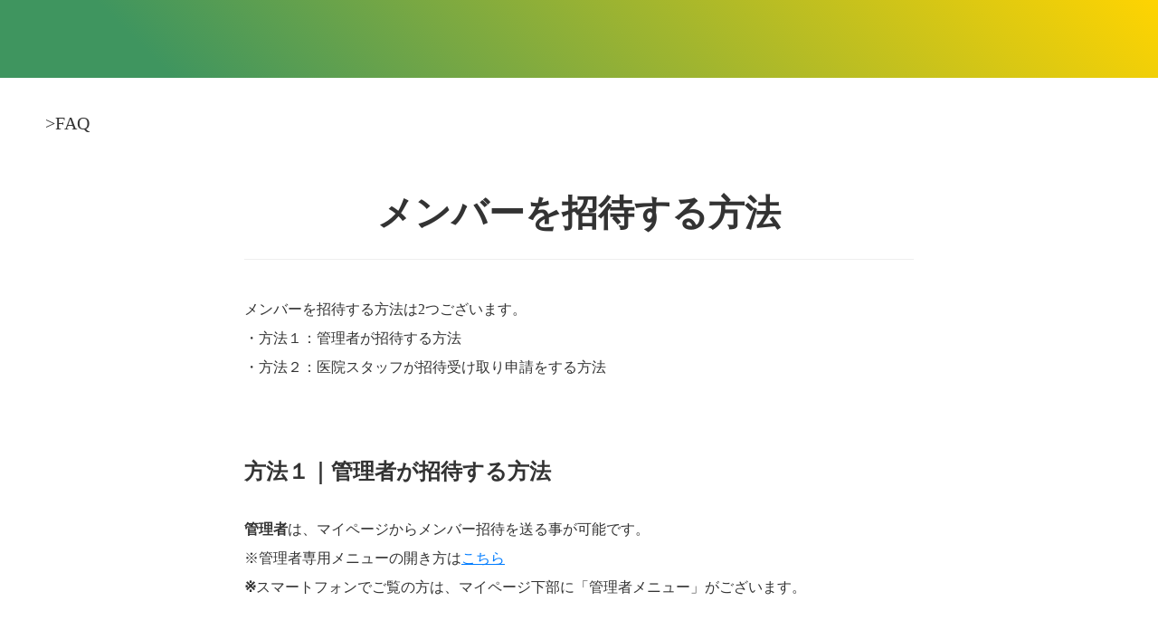

--- FILE ---
content_type: text/html;charset=utf-8
request_url: https://minna-premium.doctorbook.jp/faq/EFTvy341
body_size: 46343
content:
<!DOCTYPE html>
<html lang>
<head><meta charset="utf-8">
<meta name="viewport" content="width=device-width, initial-scale=1">
<title>みんなプレミアム+｜Doctorbook academy</title>
<link rel="preconnect" href="https://fonts.gstatic.com" crossorigin>
<meta name="generator" content="Studio.Design">
<meta name="robots" content="all">
<meta property="og:site_name" content="みんなプレミアム+｜Doctorbook academy">
<meta property="og:title" content="みんなプレミアム+｜Doctorbook academy">
<meta property="og:image" content="https://storage.googleapis.com/production-os-assets/assets/0cdefe70-cb7c-4b9b-a2c1-321760c3a787">
<meta property="og:description" content="7万人超の歯科医療従事者が集う歯科最大級の動画メディアDoctorbookacadmy（ドクターブックアカデミー）のクリニック向け新プラン！">
<meta property="og:type" content="website">
<meta name="description" content="7万人超の歯科医療従事者が集う歯科最大級の動画メディアDoctorbookacadmy（ドクターブックアカデミー）のクリニック向け新プラン！">
<meta property="twitter:card" content="summary_large_image">
<meta property="twitter:image" content="https://storage.googleapis.com/production-os-assets/assets/0cdefe70-cb7c-4b9b-a2c1-321760c3a787">
<meta name="apple-mobile-web-app-title" content="みんなプレミアム+｜Doctorbook academy">
<meta name="format-detection" content="telephone=no,email=no,address=no">
<meta name="chrome" content="nointentdetection">
<meta property="og:url" content="/faq/EFTvy341">
<link rel="icon" type="image/png" href="https://storage.googleapis.com/production-os-assets/assets/3f8e9f9c-9ec7-431c-bd5b-cb0992b8da2f" data-hid="2c9d455">
<link rel="apple-touch-icon" type="image/png" href="https://storage.googleapis.com/production-os-assets/assets/3f8e9f9c-9ec7-431c-bd5b-cb0992b8da2f" data-hid="74ef90c">
<link rel="stylesheet" href="https://fonts.fontplus.dev/v1/css/X8TqcCQ2" crossorigin data-hid="29b813d"><link rel="modulepreload" as="script" crossorigin href="/_nuxt/entry.b60cad59.js"><link rel="preload" as="style" href="/_nuxt/entry.b0b29391.css"><link rel="prefetch" as="image" type="image/svg+xml" href="/_nuxt/close_circle.c7480f3c.svg"><link rel="prefetch" as="image" type="image/svg+xml" href="/_nuxt/round_check.0ebac23f.svg"><link rel="prefetch" as="script" crossorigin href="/_nuxt/LottieRenderer.2aa66210.js"><link rel="prefetch" as="script" crossorigin href="/_nuxt/error-404.8a1cc7d3.js"><link rel="prefetch" as="script" crossorigin href="/_nuxt/error-500.df03d70d.js"><link rel="stylesheet" href="/_nuxt/entry.b0b29391.css"><style>.page-enter-active{transition:.6s cubic-bezier(.4,.4,0,1)}.page-leave-active{transition:.3s cubic-bezier(.4,.4,0,1)}.page-enter-from,.page-leave-to{opacity:0}</style><style>:root{--rebranding-loading-bg:#e5e5e5;--rebranding-loading-bar:#222}</style><style>.app[data-v-d12de11f]{align-items:center;flex-direction:column;height:100%;justify-content:center;width:100%}.title[data-v-d12de11f]{font-size:34px;font-weight:300;letter-spacing:2.45px;line-height:30px;margin:30px}</style><style>/*! * Font Awesome Free 6.4.2 by @fontawesome - https://fontawesome.com * License - https://fontawesome.com/license/free (Icons: CC BY 4.0, Fonts: SIL OFL 1.1, Code: MIT License) * Copyright 2023 Fonticons, Inc. */.fa-brands,.fa-solid{-moz-osx-font-smoothing:grayscale;-webkit-font-smoothing:antialiased;--fa-display:inline-flex;align-items:center;display:var(--fa-display,inline-block);font-style:normal;font-variant:normal;justify-content:center;line-height:1;text-rendering:auto}.fa-solid{font-family:Font Awesome\ 6 Free;font-weight:900}.fa-brands{font-family:Font Awesome\ 6 Brands;font-weight:400}:host,:root{--fa-style-family-classic:"Font Awesome 6 Free";--fa-font-solid:normal 900 1em/1 "Font Awesome 6 Free";--fa-style-family-brands:"Font Awesome 6 Brands";--fa-font-brands:normal 400 1em/1 "Font Awesome 6 Brands"}@font-face{font-display:block;font-family:Font Awesome\ 6 Free;font-style:normal;font-weight:900;src:url(https://storage.googleapis.com/production-os-assets/assets/fontawesome/1629704621943/6.4.2/webfonts/fa-solid-900.woff2) format("woff2"),url(https://storage.googleapis.com/production-os-assets/assets/fontawesome/1629704621943/6.4.2/webfonts/fa-solid-900.ttf) format("truetype")}@font-face{font-display:block;font-family:Font Awesome\ 6 Brands;font-style:normal;font-weight:400;src:url(https://storage.googleapis.com/production-os-assets/assets/fontawesome/1629704621943/6.4.2/webfonts/fa-brands-400.woff2) format("woff2"),url(https://storage.googleapis.com/production-os-assets/assets/fontawesome/1629704621943/6.4.2/webfonts/fa-brands-400.ttf) format("truetype")}</style><style>.spinner[data-v-36413753]{animation:loading-spin-36413753 1s linear infinite;height:16px;pointer-events:none;width:16px}.spinner[data-v-36413753]:before{border-bottom:2px solid transparent;border-right:2px solid transparent;border-color:transparent currentcolor currentcolor transparent;border-style:solid;border-width:2px;opacity:.2}.spinner[data-v-36413753]:after,.spinner[data-v-36413753]:before{border-radius:50%;box-sizing:border-box;content:"";height:100%;position:absolute;width:100%}.spinner[data-v-36413753]:after{border-left:2px solid transparent;border-top:2px solid transparent;border-color:currentcolor transparent transparent currentcolor;border-style:solid;border-width:2px;opacity:1}@keyframes loading-spin-36413753{0%{transform:rotate(0deg)}to{transform:rotate(1turn)}}</style><style>.design-canvas__modal{height:100%;pointer-events:none;position:fixed;transition:none;width:100%;z-index:2}.design-canvas__modal:focus{outline:none}.design-canvas__modal.v-enter-active .studio-canvas,.design-canvas__modal.v-leave-active,.design-canvas__modal.v-leave-active .studio-canvas{transition:.4s cubic-bezier(.4,.4,0,1)}.design-canvas__modal.v-enter-active .studio-canvas *,.design-canvas__modal.v-leave-active .studio-canvas *{transition:none!important}.design-canvas__modal.isNone{transition:none}.design-canvas__modal .design-canvas__modal__base{height:100%;left:0;pointer-events:auto;position:fixed;top:0;transition:.4s cubic-bezier(.4,.4,0,1);width:100%;z-index:-1}.design-canvas__modal .studio-canvas{height:100%;pointer-events:none}.design-canvas__modal .studio-canvas>*{background:none!important;pointer-events:none}</style><style>.LoadMoreAnnouncer[data-v-4f7a7294]{height:1px;margin:-1px;overflow:hidden;padding:0;position:absolute;width:1px;clip:rect(0,0,0,0);border-width:0;white-space:nowrap}</style><style>.TitleAnnouncer[data-v-692a2727]{height:1px;margin:-1px;overflow:hidden;padding:0;position:absolute;width:1px;clip:rect(0,0,0,0);border-width:0;white-space:nowrap}</style><style>.publish-studio-style[data-v-c7690742]{transition:.4s cubic-bezier(.4,.4,0,1)}</style><style>.product-font-style[data-v-51f515bd]{transition:.4s cubic-bezier(.4,.4,0,1)}</style><style>@font-face{font-family:grandam;font-style:normal;font-weight:400;src:url(https://storage.googleapis.com/studio-front/fonts/grandam.ttf) format("truetype")}@font-face{font-family:Material Icons;font-style:normal;font-weight:400;src:url(https://storage.googleapis.com/production-os-assets/assets/material-icons/1629704621943/MaterialIcons-Regular.eot);src:local("Material Icons"),local("MaterialIcons-Regular"),url(https://storage.googleapis.com/production-os-assets/assets/material-icons/1629704621943/MaterialIcons-Regular.woff2) format("woff2"),url(https://storage.googleapis.com/production-os-assets/assets/material-icons/1629704621943/MaterialIcons-Regular.woff) format("woff"),url(https://storage.googleapis.com/production-os-assets/assets/material-icons/1629704621943/MaterialIcons-Regular.ttf) format("truetype")}.StudioCanvas{display:flex;height:auto;min-height:100dvh}.StudioCanvas>.sd{min-height:100dvh;overflow:clip}a,abbr,address,article,aside,audio,b,blockquote,body,button,canvas,caption,cite,code,dd,del,details,dfn,div,dl,dt,em,fieldset,figcaption,figure,footer,form,h1,h2,h3,h4,h5,h6,header,hgroup,html,i,iframe,img,input,ins,kbd,label,legend,li,main,mark,menu,nav,object,ol,p,pre,q,samp,section,select,small,span,strong,sub,summary,sup,table,tbody,td,textarea,tfoot,th,thead,time,tr,ul,var,video{border:0;font-family:sans-serif;line-height:1;list-style:none;margin:0;padding:0;text-decoration:none;-webkit-font-smoothing:antialiased;-webkit-backface-visibility:hidden;box-sizing:border-box;color:#333;transition:.3s cubic-bezier(.4,.4,0,1);word-spacing:1px}a:focus:not(:focus-visible),button:focus:not(:focus-visible),summary:focus:not(:focus-visible){outline:none}nav ul{list-style:none}blockquote,q{quotes:none}blockquote:after,blockquote:before,q:after,q:before{content:none}a,button{background:transparent;font-size:100%;margin:0;padding:0;vertical-align:baseline}ins{text-decoration:none}ins,mark{background-color:#ff9;color:#000}mark{font-style:italic;font-weight:700}del{text-decoration:line-through}abbr[title],dfn[title]{border-bottom:1px dotted;cursor:help}table{border-collapse:collapse;border-spacing:0}hr{border:0;border-top:1px solid #ccc;display:block;height:1px;margin:1em 0;padding:0}input,select{vertical-align:middle}textarea{resize:none}.clearfix:after{clear:both;content:"";display:block}[slot=after] button{overflow-anchor:none}</style><style>.sd{flex-wrap:nowrap;max-width:100%;pointer-events:all;z-index:0;-webkit-overflow-scrolling:touch;align-content:center;align-items:center;display:flex;flex:none;flex-direction:column;position:relative}.sd::-webkit-scrollbar{display:none}.sd,.sd.richText *{transition-property:all,--g-angle,--g-color-0,--g-position-0,--g-color-1,--g-position-1,--g-color-2,--g-position-2,--g-color-3,--g-position-3,--g-color-4,--g-position-4,--g-color-5,--g-position-5,--g-color-6,--g-position-6,--g-color-7,--g-position-7,--g-color-8,--g-position-8,--g-color-9,--g-position-9,--g-color-10,--g-position-10,--g-color-11,--g-position-11}input.sd,textarea.sd{align-content:normal}.sd[tabindex]:focus{outline:none}.sd[tabindex]:focus-visible{outline:1px solid;outline-color:Highlight;outline-color:-webkit-focus-ring-color}input[type=email],input[type=tel],input[type=text],select,textarea{-webkit-appearance:none}select{cursor:pointer}.frame{display:block;overflow:hidden}.frame>iframe{height:100%;width:100%}.frame .formrun-embed>iframe:not(:first-child){display:none!important}.image{position:relative}.image:before{background-position:50%;background-size:cover;border-radius:inherit;content:"";height:100%;left:0;pointer-events:none;position:absolute;top:0;transition:inherit;width:100%;z-index:-2}.sd.file{cursor:pointer;flex-direction:row;outline:2px solid transparent;outline-offset:-1px;overflow-wrap:anywhere;word-break:break-word}.sd.file:focus-within{outline-color:Highlight;outline-color:-webkit-focus-ring-color}.file>input[type=file]{opacity:0;pointer-events:none;position:absolute}.sd.text,.sd:where(.icon){align-content:center;align-items:center;display:flex;flex-direction:row;justify-content:center;overflow:visible;overflow-wrap:anywhere;word-break:break-word}.sd:where(.icon.fa){display:inline-flex}.material-icons{align-items:center;display:inline-flex;font-family:Material Icons;font-size:24px;font-style:normal;font-weight:400;justify-content:center;letter-spacing:normal;line-height:1;text-transform:none;white-space:nowrap;word-wrap:normal;direction:ltr;text-rendering:optimizeLegibility;-webkit-font-smoothing:antialiased}.sd:where(.icon.material-symbols){align-items:center;display:flex;font-style:normal;font-variation-settings:"FILL" var(--symbol-fill,0),"wght" var(--symbol-weight,400);justify-content:center;min-height:1em;min-width:1em}.sd.material-symbols-outlined{font-family:Material Symbols Outlined}.sd.material-symbols-rounded{font-family:Material Symbols Rounded}.sd.material-symbols-sharp{font-family:Material Symbols Sharp}.sd.material-symbols-weight-100{--symbol-weight:100}.sd.material-symbols-weight-200{--symbol-weight:200}.sd.material-symbols-weight-300{--symbol-weight:300}.sd.material-symbols-weight-400{--symbol-weight:400}.sd.material-symbols-weight-500{--symbol-weight:500}.sd.material-symbols-weight-600{--symbol-weight:600}.sd.material-symbols-weight-700{--symbol-weight:700}.sd.material-symbols-fill{--symbol-fill:1}a,a.icon,a.text{-webkit-tap-highlight-color:rgba(0,0,0,.15)}.fixed{z-index:2}.sticky{z-index:1}.button{transition:.4s cubic-bezier(.4,.4,0,1)}.button,.link{cursor:pointer}.submitLoading{opacity:.5!important;pointer-events:none!important}.richText{display:block;word-break:break-word}.richText [data-thread],.richText a,.richText blockquote,.richText em,.richText h1,.richText h2,.richText h3,.richText h4,.richText li,.richText ol,.richText p,.richText p>code,.richText pre,.richText pre>code,.richText s,.richText strong,.richText table tbody,.richText table tbody tr,.richText table tbody tr>td,.richText table tbody tr>th,.richText u,.richText ul{backface-visibility:visible;color:inherit;font-family:inherit;font-size:inherit;font-style:inherit;font-weight:inherit;letter-spacing:inherit;line-height:inherit;text-align:inherit}.richText p{display:block;margin:10px 0}.richText>p{min-height:1em}.richText img,.richText video{height:auto;max-width:100%;vertical-align:bottom}.richText h1{display:block;font-size:3em;font-weight:700;margin:20px 0}.richText h2{font-size:2em}.richText h2,.richText h3{display:block;font-weight:700;margin:10px 0}.richText h3{font-size:1em}.richText h4,.richText h5{font-weight:600}.richText h4,.richText h5,.richText h6{display:block;font-size:1em;margin:10px 0}.richText h6{font-weight:500}.richText [data-type=table]{overflow-x:auto}.richText [data-type=table] p{white-space:pre-line;word-break:break-all}.richText table{border:1px solid #f2f2f2;border-collapse:collapse;border-spacing:unset;color:#1a1a1a;font-size:14px;line-height:1.4;margin:10px 0;table-layout:auto}.richText table tr th{background:hsla(0,0%,96%,.5)}.richText table tr td,.richText table tr th{border:1px solid #f2f2f2;max-width:240px;min-width:100px;padding:12px}.richText table tr td p,.richText table tr th p{margin:0}.richText blockquote{border-left:3px solid rgba(0,0,0,.15);font-style:italic;margin:10px 0;padding:10px 15px}.richText [data-type=embed_code]{margin:20px 0;position:relative}.richText [data-type=embed_code]>.height-adjuster>.wrapper{position:relative}.richText [data-type=embed_code]>.height-adjuster>.wrapper[style*=padding-top] iframe{height:100%;left:0;position:absolute;top:0;width:100%}.richText [data-type=embed_code][data-embed-sandbox=true]{display:block;overflow:hidden}.richText [data-type=embed_code][data-embed-code-type=instagram]>.height-adjuster>.wrapper[style*=padding-top]{padding-top:100%}.richText [data-type=embed_code][data-embed-code-type=instagram]>.height-adjuster>.wrapper[style*=padding-top] blockquote{height:100%;left:0;overflow:hidden;position:absolute;top:0;width:100%}.richText [data-type=embed_code][data-embed-code-type=codepen]>.height-adjuster>.wrapper{padding-top:50%}.richText [data-type=embed_code][data-embed-code-type=codepen]>.height-adjuster>.wrapper iframe{height:100%;left:0;position:absolute;top:0;width:100%}.richText [data-type=embed_code][data-embed-code-type=slideshare]>.height-adjuster>.wrapper{padding-top:56.25%}.richText [data-type=embed_code][data-embed-code-type=slideshare]>.height-adjuster>.wrapper iframe{height:100%;left:0;position:absolute;top:0;width:100%}.richText [data-type=embed_code][data-embed-code-type=speakerdeck]>.height-adjuster>.wrapper{padding-top:56.25%}.richText [data-type=embed_code][data-embed-code-type=speakerdeck]>.height-adjuster>.wrapper iframe{height:100%;left:0;position:absolute;top:0;width:100%}.richText [data-type=embed_code][data-embed-code-type=snapwidget]>.height-adjuster>.wrapper{padding-top:30%}.richText [data-type=embed_code][data-embed-code-type=snapwidget]>.height-adjuster>.wrapper iframe{height:100%;left:0;position:absolute;top:0;width:100%}.richText [data-type=embed_code][data-embed-code-type=firework]>.height-adjuster>.wrapper fw-embed-feed{-webkit-user-select:none;-moz-user-select:none;user-select:none}.richText [data-type=embed_code_empty]{display:none}.richText ul{margin:0 0 0 20px}.richText ul li{list-style:disc;margin:10px 0}.richText ul li p{margin:0}.richText ol{margin:0 0 0 20px}.richText ol li{list-style:decimal;margin:10px 0}.richText ol li p{margin:0}.richText hr{border-top:1px solid #ccc;margin:10px 0}.richText p>code{background:#eee;border:1px solid rgba(0,0,0,.1);border-radius:6px;display:inline;margin:2px;padding:0 5px}.richText pre{background:#eee;border-radius:6px;font-family:Menlo,Monaco,Courier New,monospace;margin:20px 0;padding:25px 35px;white-space:pre-wrap}.richText pre code{border:none;padding:0}.richText strong{color:inherit;display:inline;font-family:inherit;font-weight:900}.richText em{font-style:italic}.richText a,.richText u{text-decoration:underline}.richText a{color:#007cff;display:inline}.richText s{text-decoration:line-through}.richText [data-type=table_of_contents]{background-color:#f5f5f5;border-radius:2px;color:#616161;font-size:16px;list-style:none;margin:0;padding:24px 24px 8px;text-decoration:underline}.richText [data-type=table_of_contents] .toc_list{margin:0}.richText [data-type=table_of_contents] .toc_item{color:currentColor;font-size:inherit!important;font-weight:inherit;list-style:none}.richText [data-type=table_of_contents] .toc_item>a{border:none;color:currentColor;font-size:inherit!important;font-weight:inherit;text-decoration:none}.richText [data-type=table_of_contents] .toc_item>a:hover{opacity:.7}.richText [data-type=table_of_contents] .toc_item--1{margin:0 0 16px}.richText [data-type=table_of_contents] .toc_item--2{margin:0 0 16px;padding-left:2rem}.richText [data-type=table_of_contents] .toc_item--3{margin:0 0 16px;padding-left:4rem}.sd.section{align-content:center!important;align-items:center!important;flex-direction:column!important;flex-wrap:nowrap!important;height:auto!important;max-width:100%!important;padding:0!important;width:100%!important}.sd.section-inner{position:static!important}@property --g-angle{syntax:"<angle>";inherits:false;initial-value:180deg}@property --g-color-0{syntax:"<color>";inherits:false;initial-value:transparent}@property --g-position-0{syntax:"<percentage>";inherits:false;initial-value:.01%}@property --g-color-1{syntax:"<color>";inherits:false;initial-value:transparent}@property --g-position-1{syntax:"<percentage>";inherits:false;initial-value:100%}@property --g-color-2{syntax:"<color>";inherits:false;initial-value:transparent}@property --g-position-2{syntax:"<percentage>";inherits:false;initial-value:100%}@property --g-color-3{syntax:"<color>";inherits:false;initial-value:transparent}@property --g-position-3{syntax:"<percentage>";inherits:false;initial-value:100%}@property --g-color-4{syntax:"<color>";inherits:false;initial-value:transparent}@property --g-position-4{syntax:"<percentage>";inherits:false;initial-value:100%}@property --g-color-5{syntax:"<color>";inherits:false;initial-value:transparent}@property --g-position-5{syntax:"<percentage>";inherits:false;initial-value:100%}@property --g-color-6{syntax:"<color>";inherits:false;initial-value:transparent}@property --g-position-6{syntax:"<percentage>";inherits:false;initial-value:100%}@property --g-color-7{syntax:"<color>";inherits:false;initial-value:transparent}@property --g-position-7{syntax:"<percentage>";inherits:false;initial-value:100%}@property --g-color-8{syntax:"<color>";inherits:false;initial-value:transparent}@property --g-position-8{syntax:"<percentage>";inherits:false;initial-value:100%}@property --g-color-9{syntax:"<color>";inherits:false;initial-value:transparent}@property --g-position-9{syntax:"<percentage>";inherits:false;initial-value:100%}@property --g-color-10{syntax:"<color>";inherits:false;initial-value:transparent}@property --g-position-10{syntax:"<percentage>";inherits:false;initial-value:100%}@property --g-color-11{syntax:"<color>";inherits:false;initial-value:transparent}@property --g-position-11{syntax:"<percentage>";inherits:false;initial-value:100%}</style><style>.snackbar[data-v-3129703d]{align-items:center;background:#fff;border:1px solid #ededed;border-radius:6px;box-shadow:0 16px 48px -8px rgba(0,0,0,.08),0 10px 25px -5px rgba(0,0,0,.11);display:flex;flex-direction:row;gap:8px;justify-content:space-between;left:50%;max-width:90vw;padding:16px 20px;position:fixed;top:32px;transform:translateX(-50%);-webkit-user-select:none;-moz-user-select:none;user-select:none;width:480px;z-index:9999}.snackbar.v-enter-active[data-v-3129703d],.snackbar.v-leave-active[data-v-3129703d]{transition:.4s cubic-bezier(.4,.4,0,1)}.snackbar.v-enter-from[data-v-3129703d],.snackbar.v-leave-to[data-v-3129703d]{opacity:0;transform:translate(-50%,-10px)}.snackbar .convey[data-v-3129703d]{align-items:center;display:flex;flex-direction:row;gap:8px;padding:0}.snackbar .convey .icon[data-v-3129703d]{background-position:50%;background-repeat:no-repeat;flex-shrink:0;height:24px;width:24px}.snackbar .convey .message[data-v-3129703d]{font-size:14px;font-style:normal;font-weight:400;line-height:20px;white-space:pre-line}.snackbar .convey.error .icon[data-v-3129703d]{background-image:url(/_nuxt/close_circle.c7480f3c.svg)}.snackbar .convey.error .message[data-v-3129703d]{color:#f84f65}.snackbar .convey.success .icon[data-v-3129703d]{background-image:url(/_nuxt/round_check.0ebac23f.svg)}.snackbar .convey.success .message[data-v-3129703d]{color:#111}.snackbar .button[data-v-3129703d]{align-items:center;border-radius:40px;color:#4b9cfb;display:flex;flex-shrink:0;font-family:Inter;font-size:12px;font-style:normal;font-weight:700;justify-content:center;line-height:16px;padding:4px 8px}.snackbar .button[data-v-3129703d]:hover{background:#f5f5f5}</style><style>a[data-v-d2500ebd]{align-items:center;border-radius:4px;bottom:20px;height:20px;justify-content:center;left:20px;perspective:300px;position:fixed;transition:0s linear;width:84px;z-index:2000}@media (hover:hover){a[data-v-d2500ebd]{transition:.4s cubic-bezier(.4,.4,0,1);will-change:width,height}a[data-v-d2500ebd]:hover{height:32px;width:200px}}[data-v-d2500ebd] .custom-fill path{fill:var(--1167f19e)}.fade-enter-active[data-v-d2500ebd],.fade-leave-active[data-v-d2500ebd]{position:absolute;transform:translateZ(0);transition:opacity .3s cubic-bezier(.4,.4,0,1);will-change:opacity,transform}.fade-enter-from[data-v-d2500ebd],.fade-leave-to[data-v-d2500ebd]{opacity:0}</style></head>
<body ><div id="__nuxt"><div><span></span><!----><!----></div></div><script type="application/json" id="__NUXT_DATA__" data-ssr="true">[["Reactive",1],{"data":2,"state":22,"_errors":23,"serverRendered":25,"path":26,"pinia":27},{"dynamicDatafaq/EFTvy341":3},{"body":4,"title":5,"slug":6,"_meta":7,"_filter":20,"id":21},"\u003Cp data-uid=\"44LMVL2l\" data-time=\"1717900503740\">メンバーを招待する方法は2つございます。\u003C/p>\u003Cp data-uid=\"hv1MMqUt\" data-time=\"1718282510308\">・方法１：管理者が招待する方法\u003C/p>\u003Cp data-uid=\"q8si9Q_2\" data-time=\"1718282531440\">・方法２：医院スタッフが招待受け取り申請をする方法\u003C/p>\u003Cp data-uid=\"TkWivblG\" data-time=\"1717994587226\">\u003C/p>\u003Cp data-uid=\"xdlWPqMM\" data-time=\"1717994587226\">\u003C/p>\u003Cp data-uid=\"Y_rp1vEy\" data-time=\"1717994587226\">\u003C/p>\u003Ch3 data-uid=\"I8cg32iI\" data-time=\"1718772627566\" id=\"index_I8cg32iI\">方法１｜管理者が招待する方法\u003C/h3>\u003Cp data-uid=\"mElGIszX\" data-time=\"1718772657845\">\u003C/p>\u003Cp data-uid=\"EiQCKuYu\" data-time=\"1718282643227\">\u003Cstrong>管理者\u003C/strong>は、マイページからメンバー招待を送る事が可能です。\u003C/p>\u003Cp data-uid=\"nBwrWzXx\" data-time=\"1727404695100\">※管理者専用メニューの開き方は\u003Ca target=\"_self\" href=\"https://minna-premium.doctorbook.jp/faq/XJkJNHWP\" data-has-link=\"true\" rel=\"noopener\">\u003Cu>こちら\u003C/u>\u003C/a>\u003C/p>\u003Cp data-uid=\"3R_ZkuiW\" data-time=\"1718282590948\">\u003Cstrong>※\u003C/strong>スマートフォンでご覧の方は、マイページ下部に「管理者メニュー」がございます。\u003C/p>\u003Cp data-uid=\"FwQjQTj9\" data-time=\"1718282648791\">\u003C/p>\u003Cp data-uid=\"bjL0OVcj\" data-time=\"1718282648791\">\u003C/p>\u003Cp data-uid=\"FIATIt5d\" data-time=\"1718282590948\">\u003Cstrong>①マイページを開く\u003C/strong>\u003C/p>\u003Cp data-uid=\"2rzQOsV4\" data-time=\"1718282590948\">Doctorbook academy「マイページ」は\u003Ca target=\"_blank\" href=\"https://academy.doctorbook.jp/mypage\" data-has-link=\"true\" rel=\"noopener nofollow\">\u003Cu>こちら\u003C/u>\u003C/a>\u003Cu>（\u003C/u>※ドクターブックアカデミーにログインが必要です）\u003C/p>\u003Cp data-uid=\"U1sg7tSm\" data-time=\"1718282590948\">\u003Cimg src=\"https://storage.googleapis.com/studio-cms-assets/projects/rROn7ZApqA/s-1920x1080_v-frms_webp_a0734f97-ff51-4b75-af85-9ccf57c7c3ab.jpg\">\u003C/p>\u003Cp data-uid=\"58X_cKIx\" data-time=\"1718282590948\">\u003C/p>\u003Cp data-uid=\"pYUw_bX2\" data-time=\"1718282590948\">\u003C/p>\u003Cp data-uid=\"0OXCA91l\" data-time=\"1718282590948\">\u003Cstrong>②メニュー「所属グループ」からグループ名を選択し、メンバ一覧ページに入る\u003C/strong>\u003C/p>\u003Cp data-uid=\"8APzPDwF\" data-time=\"1718772683413\">\u003C/p>\u003Cfigure data-uid=\"N3h8nwv2\" data-time=\"1718774222213\" style=\"text-align: \">\u003Cimg src=\"https://storage.googleapis.com/studio-cms-assets/projects/rROn7ZApqA/s-300x250_webp_710c82cf-e88c-48bb-ac5c-3cd8b443fbb1.png\" alt=\"\" width=\"236\" height=\"\">\u003Cfigcaption>\u003C/figcaption>\u003C/figure>\u003Cp data-uid=\"s4KFq8W2\" data-time=\"1718772688433\">\u003C/p>\u003Cp data-uid=\"vvbmZ0ql\" data-time=\"1718772689141\">\u003C/p>\u003Cp data-uid=\"LyyqZToU\" data-time=\"1718282590948\">\u003Cstrong>③「管理者専用メニュー」をクリックする\u003C/strong>\u003C/p>\u003Cp data-uid=\"wFewRmHT\" data-time=\"1718772690724\">\u003C/p>\u003Cp data-uid=\"123MmQyv\" data-time=\"1718282590948\">\u003Cimg src=\"https://storage.googleapis.com/studio-cms-assets/projects/rROn7ZApqA/s-734x490_v-fs_webp_db37bca7-ff46-4b63-9b5b-beb141432751_small.webp\">\u003C/p>\u003Cp data-uid=\"TsT4YAAa\" data-time=\"1718282590948\">\u003C/p>\u003Cp data-uid=\"ScjeMK3Q\" data-time=\"1718282590948\">\u003C/p>\u003Cp data-uid=\"vdFNFllG\" data-time=\"1718282685159\">\u003Cstrong>④管理者専用メニューの「グループにメンバを追加する」で、招待したいスタッフのメールアドレスを入力して招待ボタンをクリックする\u003C/strong>\u003C/p>\u003Cp data-uid=\"36gDnpB8\" data-time=\"1718772699604\">\u003C/p>\u003Cfigure data-uid=\"i7KhqBe3\" data-time=\"1718282590948\" style=\"text-align: \">\u003Cimg src=\"https://storage.googleapis.com/studio-cms-assets/projects/rROn7ZApqA/s-1730x1028_v-fms_webp_229ee946-4258-4578-b3c3-84c14f9872f9.png\" alt=\"\" width=\"\" height=\"\">\u003Cfigcaption>\u003C/figcaption>\u003C/figure>\u003Cp data-uid=\"jYOtRyo5\" data-time=\"1718772702830\">\u003C/p>\u003Cp data-uid=\"uG6EpN84\" data-time=\"1718282590948\">招待メールを受け取ったメンバーは、メールのURLをクリックし、各々のメールアドレスでDoctorbook academyアカウントのログインまたは、新規会員登録しグループのメンバーになれます。\u003C/p>\u003Cp data-uid=\"ty4Dthvc\" data-time=\"1718772707275\">\u003C/p>\u003Cp data-uid=\"izAd7jqv\" data-time=\"1718282590948\">※URLの有効期限は72時間です。URLの有効期限が切れてしまった場合、再度招待しましょう。\u003C/p>\u003Cp data-uid=\"RVrNSJYK\" data-time=\"1718282590948\">※招待中のメンバーがいる場合は「グループにメンバーを追加する」項目の下に表示されます。\u003C/p>\u003Cp data-uid=\"R4FyOOsN\" data-time=\"1718282590948\">※「管理者を追加する」から管理者を追加・削除する場合は\u003Cstrong>\u003Cu>こちら\u003C/u>\u003C/strong>\u003C/p>\u003Cp data-uid=\"QPLs4eoC\" data-time=\"1718282723726\">\u003C/p>\u003Cp data-uid=\"udcDKLgz\" data-time=\"1718282723726\">\u003C/p>\u003Cp data-uid=\"WdwQBuLj\" data-time=\"1718282723726\">\u003C/p>\u003Ch3 data-uid=\"WhMUcfF8\" data-time=\"1718772641246\" id=\"index_WhMUcfF8\">方法２｜医院スタッフが招待受け取り申請をする方法\u003C/h3>\u003Cp data-uid=\"YmNhYxY9\" data-time=\"1718772715639\">\u003C/p>\u003Cp data-uid=\"A25gkkCk\" data-time=\"1718772715639\">\u003C/p>\u003Cp data-uid=\"WZXI4Z5e\" data-time=\"1718282811168\">管理者が招待しなくても、医院スタッフが自ら招待を受け取ることが可能です。\u003C/p>\u003Cp data-uid=\"5NUFtMXf\" data-time=\"1720068349611\">下記QRコードを読み込んでいただくか、\u003Ca target=\"_blank\" href=\"https://academy.doctorbook.jp/surveys/288\" data-has-link=\"true\" rel=\"\">\u003Cu>こちら\u003C/u>\u003C/a>から招待の受け取り申請をお送りください。\u003C/p>\u003Cp data-uid=\"Y4S9PSrQ\" data-time=\"1718282944545\">\u003C/p>\u003Cp data-uid=\"PpRLsWXC\" data-time=\"1717978171590\">\u003Cimg src=\"https://storage.googleapis.com/studio-cms-assets/projects/rROn7ZApqA/s-1241x1754_v-fms_webp_79e1002e-4564-42f1-807f-bc9229843e0a.png\">\u003C/p>\u003Cp data-uid=\"NgOZcquH\" data-time=\"1660102419835\">\u003C/p>\u003Cp data-uid=\"ddH4bPDo\" data-time=\"1654513829757\">\u003C/p>","メンバーを招待する方法","EFTvy341",{"project":8,"publishedAt":10,"createdAt":11,"order":12,"publishType":13,"schema":14,"uid":18,"updatedAt":19},{"id":9},"kIoZfFN9ONBOWHtnhKl9",["Date","2022-03-02T03:15:14.000Z"],["Date","2022-03-02T03:14:59.000Z"],13,"change",{"id":15,"key":16,"postType":17},"WX94JVuM468VdjN7484S","ExEfAkZu","post","2kPGkem5",["Date","2024-09-27T02:38:15.000Z"],[],"vJHT8s16K5k27v4eOriY",{},{"dynamicDatafaq/EFTvy341":24},null,true,"/faq/EFTvy341",{"cmsContentStore":28,"indexStore":32,"projectStore":35,"productStore":57,"pageHeadStore":507},{"listContentsMap":29,"contentMap":30},["Map"],["Map",31,3],"ExEfAkZu/EFTvy341",{"routeType":33,"host":34},"publish","minna-premium.doctorbook.jp",{"project":36},{"id":37,"name":38,"type":39,"customDomain":40,"iconImage":40,"coverImage":41,"displayBadge":42,"integrations":43,"snapshot_path":55,"snapshot_id":56,"recaptchaSiteKey":-1},"rROn7ZApqA","みんなプレミアム","web","","https://storage.googleapis.com/production-os-assets/assets/31f3c5c3-130e-4273-b99a-10b450a9502a",false,[44,47,49,52],{"integration_name":45,"code":46},"fontplus","X8TqcCQ2",{"integration_name":48,"code":40},"google-analytics",{"integration_name":50,"code":51},"google-tag-manager","GTM-MQ9VPFN",{"integration_name":53,"code":54},"typesquare","unused","https://storage.googleapis.com/studio-publish/projects/rROn7ZApqA/RO3A8JE0aD/","RO3A8JE0aD",{"product":58,"isLoaded":25,"selectedModalIds":504,"redirectPage":24,"isInitializedRSS":42,"pageViewMap":505,"symbolViewMap":506},{"breakPoints":59,"colors":66,"fonts":67,"head":200,"info":206,"pages":213,"resources":404,"symbols":407,"style":416,"styleVars":418,"enablePassword":42,"classes":501,"publishedUid":503},[60,63],{"maxWidth":61,"name":62},540,"mobile",{"maxWidth":64,"name":65},840,"tablet",[],[68,85,96,101,107,112,116,123,127,131,135,139,143,147,152,156,160,164,169,173,177,181,186,190,194,196],{"family":69,"subsets":70,"variants":73,"vendor":84},"Lato",[71,72],"latin","latin-ext",[74,75,76,77,78,79,80,81,82,83],"100","100italic","300","300italic","regular","italic","700","700italic","900","900italic","google",{"family":86,"subsets":87,"variants":93,"vendor":84},"Roboto",[88,89,90,91,71,72,92],"cyrillic","cyrillic-ext","greek","greek-ext","vietnamese",[74,75,76,77,78,79,94,95,80,81,82,83],"500","500italic",{"family":97,"subsets":98,"variants":100,"vendor":84},"Noto Sans JP",[99,71],"japanese",[74,76,78,94,80,82],{"family":102,"subsets":103,"variants":104,"vendor":84},"Noto Serif JP",[99,71],[105,76,78,94,106,80,82],"200","600",{"family":108,"subsets":109,"variants":110,"vendor":84},"Crimson Text",[71],[78,79,106,111,80,81],"600italic",{"family":113,"subsets":114,"variants":115,"vendor":84},"Comfortaa",[88,89,90,71,72,92],[76,78,94,106,80],{"family":117,"subsets":118,"variants":119,"vendor":84},"Fira Sans",[88,89,90,91,71,72,92],[74,75,105,120,76,77,78,79,94,95,106,111,80,81,121,122,82,83],"200italic","800","800italic",{"family":124,"subsets":125,"variants":126,"vendor":84},"Merriweather",[88,89,71,72,92],[76,77,78,79,80,81,82,83],{"family":128,"subsets":129,"variants":130,"vendor":84},"Imbue",[71,72,92],[74,105,76,78,94,106,80,121,82],{"family":132,"subsets":133,"variants":134,"vendor":84},"Dancing Script",[71,72,92],[78,94,106,80],{"family":136,"subsets":137,"variants":138,"vendor":84},"Open Sans",[88,89,90,91,71,72,92],[76,77,78,79,106,111,80,81,121,122],{"family":140,"subsets":141,"variants":142,"vendor":84},"Train One",[88,99,71,72],[78],{"family":144,"subsets":145,"variants":146,"vendor":84},"Inter",[88,89,90,91,71,72,92],[74,105,76,78,94,106,80,121,82],{"family":148,"subsets":149,"variants":151,"vendor":84},"M PLUS Rounded 1c",[88,89,90,91,150,99,71,72,92],"hebrew",[74,76,78,94,80,121,82],{"family":153,"subsets":154,"variants":155,"vendor":84},"M PLUS 2",[99,71,72,92],[74,105,76,78,94,106,80,121,82],{"family":157,"subsets":158,"variants":159,"vendor":84},"DM Serif Display",[71,72],[78,79],{"family":161,"subsets":162,"variants":163,"vendor":84},"Abril Fatface",[71,72],[78],{"family":165,"subsets":166,"variants":167,"vendor":45},"Tsukushi Gothic",[99],[105,76,168,94,106,80,121,82],"400",{"family":170,"subsets":171,"variants":172,"vendor":45},"Mode Mincho B Large",[99],[105,76,168,94,106,80,121],{"family":174,"subsets":175,"variants":176,"vendor":84},"Zen Maru Gothic",[88,90,99,71,72],[76,78,94,80,82],{"family":178,"subsets":179,"variants":180,"vendor":84},"Oswald",[88,89,71,72,92],[105,76,78,94,106,80],{"family":182,"subsets":183,"variants":185,"vendor":84},"Nanum Myeongjo",[184,71],"korean",[78,80,121],{"family":187,"subsets":188,"variants":189,"vendor":84},"Bebas Neue",[71,72],[78],{"family":191,"subsets":192,"variants":193,"vendor":84},"Montserrat",[88,89,71,72,92],[74,105,76,78,94,106,80,121,82,75,120,77,79,95,111,81,122,83],{"family":195,"vendor":53},"ヒラギノ角ゴ W6 JIS2004",{"family":197,"subsets":198,"variants":199,"vendor":84},"Barlow",[71,72,92],[74,75,105,120,76,77,78,79,94,95,106,111,80,81,121,122,82,83],{"favicon":201,"meta":202,"title":205},"https://storage.googleapis.com/production-os-assets/assets/3f8e9f9c-9ec7-431c-bd5b-cb0992b8da2f",{"description":203,"og:image":204},"7万人超の歯科医療従事者が集う歯科最大級の動画メディアDoctorbookacadmy（ドクターブックアカデミー）のクリニック向け新プラン！","https://storage.googleapis.com/production-os-assets/assets/0cdefe70-cb7c-4b9b-a2c1-321760c3a787","みんなプレミアム+｜Doctorbook academy",{"baseWidth":207,"created_at":208,"screen":209,"type":39,"updated_at":211,"version":212},1280,1518591100346,{"baseWidth":207,"height":210,"isAutoHeight":42,"width":207,"workingState":42},600,1518792996878,"4.1.9",[214,219,223,227,231,235,239,243,247,251,255,259,263,267,271,275,279,283,287,295,303,307,316,323,329,335,341,351,361,372,382,389,394,398],{"id":215,"type":216,"uuid":217,"symbolIds":218},"minna_lp-10000","page","40544bea-d57a-45bc-ba19-fb38584ccedb",[],{"id":220,"type":216,"uuid":221,"symbolIds":222},"minna_lp-10000_mail","bf0b2610-65ba-40b8-a245-0ba75d0deff9",[],{"id":224,"type":216,"uuid":225,"symbolIds":226},"minna_lp-10000_LINE","19e23708-449c-476d-8ed0-b0e50af0e997",[],{"id":228,"type":216,"uuid":229,"symbolIds":230},"minna_lp-10000_sns","b3762e19-8e19-4741-b195-d0a1359c2097",[],{"id":232,"type":216,"uuid":233,"symbolIds":234},"minna_lp-news","94efe634-13f7-46c3-9e5e-a0adeaf2caf7",[],{"id":236,"type":216,"uuid":237,"symbolIds":238},"minna_lp-10023","c8786383-252d-49e2-9bf8-7f95e3c86027",[],{"id":240,"type":216,"uuid":241,"symbolIds":242},"nennmatuDM_minpure_251210","7a759f4f-9831-4293-849c-9e34a535dd18",[],{"id":244,"type":216,"uuid":245,"symbolIds":246},"nennmatuDM_minpure_251218_merumaga","e9cafa30-f450-4573-ac87-2638cb767e36",[],{"id":248,"type":216,"uuid":249,"symbolIds":250},"nennmatuDM_minpure_251218_SNS","5190dc28-ab4f-4966-9807-8db46e1cbd5f",[],{"id":252,"type":216,"uuid":253,"symbolIds":254},"minpre_shikaigaku","083cfd8a-ece4-41e3-b36d-77f4dbabb83b",[],{"id":256,"type":216,"uuid":257,"symbolIds":258},"faq-top","8f2fee5e-7e20-4358-bc63-5baba86cacff",[],{"id":260,"type":216,"uuid":261,"symbolIds":262},"faq-guidebook","f9c85c87-9eff-43a3-95ad-5bbe26dc50f9",[],{"id":264,"type":216,"uuid":265,"symbolIds":266},"faq-new","f31cee1f-abda-47ed-bd2c-921ed44979e9",[],{"id":268,"type":216,"uuid":269,"symbolIds":270},"minpure-LINE","b4f5e3f1-934a-48a8-9d17-167e082fa206",[],{"id":272,"type":216,"uuid":273,"symbolIds":274},"minpreguide","0e0b83e2-82ce-4ced-bc29-147933dccfa6",[],{"id":276,"type":216,"uuid":277,"symbolIds":278},"min-share","52ec1191-5318-462d-8521-187797ed39d2",[],{"id":280,"type":216,"uuid":281,"symbolIds":282},"minpreguide-thanks","a4673117-b9fc-4879-8371-530bb567f145",[],{"id":284,"type":216,"uuid":285,"symbolIds":286},"minpre-user-voice_250228","0c859888-c647-4eaa-b4ec-e7061bafba85",[],{"head":288,"id":292,"type":216,"uuid":293,"symbolIds":294},{"favicon":289,"meta":290,"title":40},"https://storage.googleapis.com/production-os-assets/assets/23ffb087-b57f-40e8-87bd-10cc5f4fcfc1",{"og:image":291},"https://storage.googleapis.com/production-os-assets/assets/e31f62e0-a4cc-4c0a-9efa-09e509f8f7ce","dh-azuma_lp","e2678f7d-dc3a-4a69-8ec6-7fb254e49ec8",[],{"head":296,"id":300,"type":216,"uuid":301,"symbolIds":302},{"favicon":297,"meta":298,"title":40},"https://storage.googleapis.com/production-os-assets/assets/75a8ca53-f269-4eb5-a7f6-03e8386297b3",{"og:image":299},"https://storage.googleapis.com/production-os-assets/assets/4cd9faaa-5fa5-46da-8773-714a09a29d78","dh-azuma_movie_lp","2df3cd35-bdbd-43da-807b-59c3eadf050f",[],{"id":304,"type":216,"uuid":305,"symbolIds":306},"minpre_lp_250501","35f71b69-434f-45eb-b656-64f1931e58e2",[],{"head":308,"id":313,"type":216,"uuid":314,"symbolIds":315},{"meta":309,"title":312},{"description":310,"og:image":311},"歯科衛生士としてもっと成長したいあなたのための“学びの教科書“。 現場で「これ、知っててよかった！」と思えるような知識やスキルを、見やすくわかりやすい動画でお届けします。 「勉強ってちょっと苦手かも…」という人でも、スキマ時間を活用して楽しく学べるカリキュラムとなっています。 あなたの毎日の診療が、ちょっと楽しく、ちょっと自信を持てるようになる。 そんなお手伝いができたらうれしいです。","https://storage.googleapis.com/production-os-assets/assets/0b09ca07-50a4-4575-9590-d1b328189f42","DHのための教科書","DH-program","69a30077-070b-492b-adaa-255dabeb5b9c",[],{"head":317,"id":320,"type":216,"uuid":321,"symbolIds":322},{"meta":318,"title":40},{"og:image":319},"https://storage.googleapis.com/production-os-assets/assets/55c35caa-f85f-4a74-a962-79d85ee85cad","DH-program-1","9c804ea7-2d7e-4246-948f-f05d3f371d4c",[],{"head":324,"id":326,"type":216,"uuid":327,"symbolIds":328},{"meta":325,"title":40},{"og:image":319},"DH-program-2","9f7fa00b-ff61-46dc-acaf-96045ac472fc",[],{"head":330,"id":332,"type":216,"uuid":333,"symbolIds":334},{"meta":331,"title":40},{"og:image":319},"DH-program-3","2b17d826-0c1f-4b29-a600-427ca52e081d",[],{"head":336,"id":338,"type":216,"uuid":339,"symbolIds":340},{"meta":337,"title":40},{"og:image":319},"DH-program-4","fd4a3fcd-3787-4a83-b938-6fbbc617154d",[],{"head":342,"id":348,"type":216,"uuid":349,"symbolIds":350},{"favicon":343,"meta":344,"title":347},"https://storage.googleapis.com/production-os-assets/assets/e317a699-c877-441d-acea-9860409e633c",{"description":345,"og:image":346},"こちらはClinicbookの推薦招待状が届いた歯科医院様の専用ページになります。","https://storage.googleapis.com/production-os-assets/assets/b0f4e028-d884-42e1-840e-fa804493c0b0","Clinicbook｜Doctorbook academy","minpre-plus-clinicbook","e1fbaa1c-524d-4232-9afb-b1a2747b08c7",[],{"head":352,"id":358,"type":216,"uuid":359,"symbolIds":360},{"favicon":353,"meta":354,"title":357},"https://storage.googleapis.com/production-os-assets/assets/7390e35c-8cc6-4943-8ff8-4bd24ed43fc3",{"description":355,"og:image":356},"こちらはClinicbookに関するお問い合わせフォームになります。","https://storage.googleapis.com/production-os-assets/assets/b0424595-32bd-40ab-ab73-7e144f81e70b","お問い合わせ｜Clinicbook","clinicbook-inquiry","dd618bb7-e883-45a9-8aa1-bb2fab5cfe9e",[],{"head":362,"id":369,"type":216,"uuid":370,"symbolIds":371},{"favicon":363,"meta":365,"title":368},{"_vts":364,"isTrusted":25},1709535034218,{"description":366,"og:image":367},"Clinicbookのお問い合わせ完了ページ","https://storage.googleapis.com/production-os-assets/assets/3e1d32db-d741-4eba-9c4a-9dbaea9a13d5","送信完了｜Clinicbook","clinicbook-thanks","fc1fa15c-c7ba-4dd5-9085-bbfd2aea07d0",[],{"head":373,"id":379,"type":216,"uuid":380,"symbolIds":381},{"favicon":374,"meta":375,"title":378},"https://storage.googleapis.com/production-os-assets/assets/df61c216-34de-4583-bfad-e0a97d6833a9",{"description":376,"og:image":377},"みんプレAwardとは、Doctorbook academyの「みんプレ」を活用し、歯科医院の院内教育に力を入れている医院をご紹介する企画です。 ","https://storage.googleapis.com/production-os-assets/assets/69be390b-51c0-4182-90fe-6045c0501924","みんプレ Award 2024｜みんなプレミアム＋","minpreaward2024","662c0447-b7da-4c54-9555-bd8f6bae074a",[],{"head":383,"id":386,"type":216,"uuid":387,"symbolIds":388},{"favicon":374,"meta":384,"title":378},{"description":376,"og:image":385},"https://storage.googleapis.com/production-os-assets/assets/3015ab65-626a-447f-b257-39a7bcd7af0f","minpreaward2024-clinic","90babc68-03a5-4d5f-b2f3-da34854c885a",[],{"id":390,"isCookieModal":42,"responsive":25,"type":391,"uuid":392,"symbolIds":393},"5","modal","a7d93849-12dd-4eca-9ac8-899d36b7e175",[],{"id":395,"isCookieModal":42,"responsive":25,"type":391,"uuid":396,"symbolIds":397},"minpreaward2024-menu","0dc4b120-297c-435a-bc9b-167ffe449a19",[],{"cmsRequest":399,"id":401,"type":216,"uuid":402,"symbolIds":403},{"contentSlug":400,"schemaKey":16},"{{$route.params.slug}}","faq/:slug","5dda1141-26d2-4736-bfa0-0491a40c7c0a",[],{"rssList":405,"apiList":406,"cmsProjectId":9},[],[],[408,410,412,414],{"uuid":409},"23a8d333-6a25-4e23-a3bb-d1e84ab222c3",{"uuid":411},"8c065c90-5b3a-4950-9722-7227bf588c8b",{"uuid":413},"5ec78650-9819-4487-a50b-c4e6a419d6e4",{"uuid":415},"d3117673-2231-4cd5-b120-b8202cf736a5",{"fontFamily":417},[],{"color":419,"fontFamily":431},[420,424,427,429],{"key":421,"name":422,"value":423},"7780f5e3","Background","rgba(255, 196, 171, 0.29)",{"key":425,"name":422,"value":426},"f8ab0715","rgba(33, 161, 119, 0.1)",{"key":428,"name":422,"value":426},"a5861625",{"key":430,"name":422,"value":426},"8fb52971",[432,434,436,439,442,445,447,450,452,454,457,460,463,465,468,471,474,477,480,483,486,488,491,494,496,499],{"key":433,"name":40,"value":69},"169820eb",{"key":435,"name":40,"value":86},"04ad73a2",{"key":437,"name":40,"value":438},"e484af4e","'Noto Sans JP'",{"key":440,"name":40,"value":441},"8aaa8b2e","'Noto Serif JP'",{"key":443,"name":40,"value":444},"268ef2f8","'Crimson Text'",{"key":446,"name":40,"value":113},"a7863f40",{"key":448,"name":40,"value":449},"52b69fb7","'Fira Sans'",{"key":451,"name":40,"value":124},"5681e71a",{"key":453,"name":40,"value":128},"059d450c",{"key":455,"name":40,"value":456},"07bc3ec5","'Dancing Script'",{"key":458,"name":40,"value":459},"1e84c257","'Open Sans'",{"key":461,"name":40,"value":462},"0695045c","'Train One'",{"key":464,"name":40,"value":144},"149472ab",{"key":466,"name":40,"value":467},"2c9b3f13","'M PLUS Rounded 1c'",{"key":469,"name":40,"value":470},"309ebede","'M PLUS 2'",{"key":472,"name":40,"value":473},"b094c1b8","'DM Serif Display'",{"key":475,"name":40,"value":476},"9cb3a3c6","'Abril Fatface'",{"key":478,"name":40,"value":479},"76a26885","'Tsukushi Gothic'",{"key":481,"name":40,"value":482},"899e8994","'Mode Mincho B Large'",{"key":484,"name":40,"value":485},"7293cc5a","'Zen Maru Gothic'",{"key":487,"name":40,"value":178},"f3b6125c",{"key":489,"name":40,"value":490},"d0ae4576","'Nanum Myeongjo'",{"key":492,"name":40,"value":493},"b692583f","'Bebas Neue'",{"key":495,"name":40,"value":191},"1587a49b",{"key":497,"name":40,"value":498},"08b4fa72","'ヒラギノ角ゴ W6 JIS2004'",{"key":500,"name":40,"value":197},"9696da09",{"typography":502},[],"20250514100217",[],{},["Map"],{"googleFontMap":508,"typesquareLoaded":42,"hasCustomFont":42,"materialSymbols":509},["Map"],[]]</script><script>window.__NUXT__={};window.__NUXT__.config={public:{apiBaseUrl:"https://api.studiodesignapp.com/api",cmsApiBaseUrl:"https://api.cms.studiodesignapp.com",previewBaseUrl:"https://preview.studio.site",facebookAppId:"569471266584583",firebaseApiKey:"AIzaSyBkjSUz89vvvl35U-EErvfHXLhsDakoNNg",firebaseProjectId:"studio-7e371",firebaseAuthDomain:"studio-7e371.firebaseapp.com",firebaseDatabaseURL:"https://studio-7e371.firebaseio.com",firebaseStorageBucket:"studio-7e371.appspot.com",firebaseMessagingSenderId:"373326844567",firebaseAppId:"1:389988806345:web:db757f2db74be8b3",studioDomain:".studio.site",studioPublishUrl:"https://storage.googleapis.com/studio-publish",studioPublishIndexUrl:"https://storage.googleapis.com/studio-publish-index",rssApiPath:"https://rss.studiodesignapp.com/rssConverter",embedSandboxDomain:".studioiframesandbox.com",apiProxyUrl:"https://studio-api-proxy-rajzgb4wwq-an.a.run.app",proxyApiBaseUrl:"",isPublishSite:false,isDev:false,fontsApiBaseUrl:"https://fonts.studio.design",jwtCookieName:"jwt_token"},app:{baseURL:"/",buildAssetsDir:"/_nuxt/",cdnURL:""}}</script><script type="module" src="/_nuxt/entry.b60cad59.js" crossorigin></script></body>
</html>

--- FILE ---
content_type: text/css; charset=utf-8
request_url: https://fonts.fontplus.dev/v1/css/X8TqcCQ2
body_size: 50921
content:
/*
 * Fonts by FONTPLUS (https://fontplus.jp/)
 * (C) 2025 Fontworks Inc., a Monotype company. All rights reserved.
 */
/* Tsukushi Gothic */@font-face {font-family: "Tsukushi Gothic";font-weight: 300;src: url(/v1/woff/X8TqcCQ2/01HF8PWJHTGGWMN6WVH65JXTK9/01HGWS0AGDA12Y56KA8EK9PDE2/0.woff2) format("woff2");unicode-range: U+20-7e,U+a0-109,U+10c-10f,U+111-113,U+118-11d,U+124-125,U+127-12b,U+131,U+134-135,U+139-13a,U+13d-13e,U+141-144,U+147-148,U+14b-14d,U+150-155,U+158-165,U+168-171,U+178-17e,U+192-193,U+1c2,U+1cd-1d4,U+1d6,U+1d8,U+1da,U+1dc,U+1f8-1f9,U+1fd,U+237,U+1e3e-1e3f,U+1ebc-1ebd,U+2002-2003,U+2010-2015,U+2018-2019,U+201c-201d,U+2026,U+2122,U+3000-3002,U+3005,U+3008-3011,U+3014-3019,U+301d,U+301f,U+3041-3096,U+3099-309e,U+30a0-30fe,U+fb00-fb04,U+ff01,U+ff08-ff09,U+ff0c,U+ff0e,U+ff1a-ff1b,U+ff1f,U+ff3b,U+ff3d,U+ff5b,U+ff5d,U+ff5f-ff60;}@font-face {font-family: "Tsukushi Gothic";font-weight: 300;src: url(/v1/woff/X8TqcCQ2/01HF8PWJHTGGWMN6WVH65JXTK9/01HGWS0AGDA12Y56KA8EK9PDE2/1.woff2) format("woff2");unicode-range: U+391-3a1,U+3a3-3a9,U+3b1-3c9,U+3d0-3d1,U+3d5,U+3db,U+1f70-1f73;}@font-face {font-family: "Tsukushi Gothic";font-weight: 300;src: url(/v1/woff/X8TqcCQ2/01HF8PWJHTGGWMN6WVH65JXTK9/01HGWS0AGDA12Y56KA8EK9PDE2/2.woff2) format("woff2");unicode-range: U+401,U+410-44f,U+451;}@font-face {font-family: "Tsukushi Gothic";font-weight: 300;src: url(/v1/woff/X8TqcCQ2/01HF8PWJHTGGWMN6WVH65JXTK9/01HGWS0AGDA12Y56KA8EK9PDE2/3.woff2) format("woff2");unicode-range: U+2e83,U+2e85,U+2e87,U+2e89,U+2e8b-2e90,U+2e92-2e99,U+2e9b,U+2e9e-2ea4,U+2ea6,U+2ea8-2eae,U+2eb1-2eb3,U+2eb7,U+2eb9,U+2ebc-2ec4,U+2ec6,U+2eca,U+2ecc-2ecd,U+2ecf,U+2ed1-2ed2,U+2ed6-2ed8,U+2edd-2edf,U+2ee4,U+2ee8-2ee9,U+2eeb,U+2eed,U+2eef,U+2ef2,U+2f00-2fd5;}@font-face {font-family: "Tsukushi Gothic";font-weight: 300;src: url(/v1/woff/X8TqcCQ2/01HF8PWJHTGGWMN6WVH65JXTK9/01HGWS0AGDA12Y56KA8EK9PDE2/4.woff2) format("woff2");unicode-range: U+ff21-ff3a,U+ff41-ff5a;}@font-face {font-family: "Tsukushi Gothic";font-weight: 300;src: url(/v1/woff/X8TqcCQ2/01HF8PWJHTGGWMN6WVH65JXTK9/01HGWS0AGDA12Y56KA8EK9PDE2/5.woff2) format("woff2");unicode-range: U+ff66-ff9f;}@font-face {font-family: "Tsukushi Gothic";font-weight: 300;src: url(/v1/woff/X8TqcCQ2/01HF8PWJHTGGWMN6WVH65JXTK9/01HGWS0AGDA12Y56KA8EK9PDE2/6.woff2) format("woff2");unicode-range: U+203b,U+3012,U+301c,U+4e00,U+4e09-4e0b,U+4e0d,U+4e16,U+4e21,U+4e2d,U+4e3b,U+4e57,U+4e86,U+4e88,U+4e8b-4e8c,U+4e94-4e95,U+4ea4,U+4eac,U+4eba,U+4eca-4ecb,U+4ed5-4ed6,U+4ed8,U+4ee3,U+4ee5,U+4ef6,U+4f01,U+4f11,U+4f1a,U+4f1d,U+4f4d-4f4f,U+4f53,U+4f55,U+4f5c,U+4f7f,U+4f8b,U+4f9b,U+4f9d,U+4fa1,U+4fbf,U+4fc2,U+4fdd,U+4fe1,U+4fee,U+500b,U+5024,U+505c,U+5065,U+5099,U+50ac,U+50cf,U+512a,U+5143,U+5148-5149,U+5165,U+5168,U+516c,U+5171,U+5177,U+5185-5186,U+518d,U+5199,U+51fa,U+5206-5207,U+521d,U+5225,U+5229,U+5236,U+523a,U+524d,U+5272,U+5275,U+529b,U+52a0,U+52b9,U+52d5,U+52d9,U+52df,U+52e2,U+5316-5317,U+533a-533b,U+534a,U+5352,U+5358,U+539f,U+53bb,U+53c2,U+53cd,U+53d6-53d7,U+53e3-53e4,U+53ef-53f0,U+53f7,U+5404,U+5408,U+540c-540d,U+5411,U+542b,U+544a,U+5468,U+5473,U+548c,U+54c1,U+54e1,U+5546,U+554f,U+55b6,U+5668,U+56de,U+56fd,U+5712,U+571f,U+5728,U+5730,U+578b,U+57df,U+57fa,U+5831,U+5834,U+5883,U+5897,U+58f0,U+58f2,U+5909,U+5916,U+591a,U+5927,U+5929,U+5973,U+597d,U+59cb,U+5b50,U+5b58,U+5b66,U+5b85,U+5b89,U+5b8c,U+5b9a,U+5b9f,U+5ba2,U+5ba4,U+5bb6,U+5bb9,U+5bbf,U+5bc4,U+5bfe,U+5c02,U+5c0e-5c0f,U+5c11,U+5c4a-5c4b,U+5c55,U+5c65,U+5c71,U+5ca1,U+5cf6,U+5ddd-5dde,U+5de5,U+5e02,U+5e0c,U+5e38,U+5e73-5e74,U+5e83,U+5e97,U+5ea6-5ea7,U+5eab,U+5eb7,U+5efa,U+5f0f,U+5f15,U+5f37,U+5f53,U+5f62,U+5f69,U+5f71,U+5f79,U+5f8c,U+5f97,U+5fb4,U+5fc3,U+5fc5,U+5fdc,U+5feb,U+5ff5,U+601d,U+6025,U+6027,U+60c5,U+60f3,U+610f,U+611b,U+611f,U+614b,U+6210,U+6226,U+623b,U+6240,U+624b,U+6255,U+6271,U+627f-6280,U+629c,U+629e,U+6301,U+6307,U+63a1-63a2,U+63a5,U+63b2,U+63d0,U+63db,U+63f4,U+643a,U+652f,U+6539,U+653e,U+6559,U+6570,U+6587,U+6599,U+65ad,U+65b0,U+65b9,U+65bd,U+65c5,U+65e5,U+660e,U+6620,U+6642,U+66f4,U+66f8,U+66ff-6700,U+6708-6709,U+671b,U+671f,U+6728,U+672a,U+672c,U+6750,U+6761,U+6765,U+6771,U+677e,U+679c,U+67d3,U+67fb,U+682a,U+683c,U+6848,U+691c,U+696d,U+6975,U+697d,U+6982,U+69cb,U+69d8,U+6a19,U+6a5f,U+6b21,U+6b62-6b63,U+6b69,U+6b74,U+6bce,U+6bd4,U+6c17,U+6c34,U+6c42,U+6c7a,U+6cbb,U+6cc1,U+6cd5,U+6ce8,U+6d17,U+6d3b,U+6d41,U+6d77,U+6d88,U+6db2,U+6df1,U+6e1b,U+6e21,U+6e29,U+6e80,U+6e96,U+706b,U+70b9,U+7121,U+7136,U+7269,U+7279,U+72b6,U+72ec,U+73fe,U+7406,U+74b0,U+751f,U+7523,U+7528,U+7530-7531,U+7533,U+753a-753b,U+754c,U+756a,U+7570,U+75c5,U+75c7,U+7642,U+767a-767b,U+767d,U+7684,U+7686,U+76ee,U+76f4,U+76f8,U+770c,U+771f,U+7740,U+77e5,U+7814,U+78ba,U+793a,U+793e,U+795d-795e,U+798f,U+79d1,U+7a0b,U+7a0e,U+7a2e,U+7a4d,U+7a76,U+7a7a,U+7acb,U+7b2c,U+7b49,U+7b56,U+7ba1,U+7d04,U+7d20,U+7d22,U+7d30,U+7d39,U+7d42,U+7d44,U+7d4c,U+7d50,U+7d71,U+7d9a,U+7dcf,U+7dda,U+7de8,U+7f6e,U+7f8e,U+7fa9,U+8003,U+8005,U+8077,U+808c,U+80b2,U+80fd,U+81ea,U+8217,U+822c,U+826f,U+8272,U+82b1,U+82e5,U+82f1,U+85ac,U+884c,U+8853,U+8868,U+88c5,U+88fd,U+897f,U+8981,U+898b,U+898f,U+89a7,U+89b3,U+89e3,U+8a00,U+8a08,U+8a0e,U+8a18,U+8a2d,U+8a3a,U+8a3c,U+8a66,U+8a71,U+8a73,U+8a8d,U+8a9e,U+8aac-8aad,U+8abf,U+8ac7,U+8acb,U+8b58,U+8b77,U+8c4a,U+8c61,U+8ca9,U+8cb7,U+8cbb,U+8cc7,U+8cde,U+8cea,U+8cfc,U+8d70,U+8d77,U+8db3,U+8def,U+8eab,U+8eca,U+8ee2,U+8efd,U+8f03,U+8f09,U+8fbc,U+8fd1,U+8fd4,U+8ffd,U+9001,U+9014,U+901a,U+901f-9020,U+9023,U+9031-9032,U+904a-904b,U+904e,U+9053-9054,U+9069,U+9078,U+90e8,U+90fd,U+914d,U+91cd-91cf,U+91d1,U+91dd,U+9332,U+9577,U+9580,U+9589,U+958b,U+9593,U+95a2,U+9632,U+9650,U+9662,U+9664,U+967a,U+969b,U+96c6,U+96fb,U+9752,U+9762,U+9769,U+97f3,U+9805,U+982d,U+983c,U+984c-984d,U+9858,U+985e,U+98a8,U+98df,U+9928,U+9999,U+99ac,U+9a13,U+9ad8,U+9b45,U+ff06,U+ff0b,U+ff0d,U+ff0f,U+ff11-ff12,U+ff5e;}@font-face {font-family: "Tsukushi Gothic";font-weight: 300;src: url(/v1/woff/X8TqcCQ2/01HF8PWJHTGGWMN6WVH65JXTK9/01HGWS0AGDA12Y56KA8EK9PDE2/7.woff2) format("woff2");unicode-range: U+2500,U+4e01,U+4e07,U+4e0e,U+4e26,U+4e45,U+4e73,U+4e7e,U+4efb,U+4f38,U+5009,U+5074,U+50cd,U+5145,U+514d,U+5150,U+5178,U+51ac,U+51b7,U+51e6,U+5224,U+5238,U+524a,U+52a9,U+5305,U+5320,U+5341,U+5343,U+5354,U+5357,U+5370,U+539a,U+53ca-53cb,U+53ce,U+53f2,U+547c-547d,U+552f,U+56db,U+56e0,U+56e3,U+56f2-56f3,U+5727,U+57ce,U+58eb,U+590f,U+5922,U+592a-592b,U+5931,U+5948,U+5a5a,U+5b57,U+5b63,U+5b87-5b88,U+5bae,U+5bb3,U+5bc6,U+5bcc,U+5bdd,U+5c5e,U+5d0e,U+5dee,U+5e03,U+5e2b,U+5e2f,U+5e45,U+5e95,U+5e9c,U+5ef6,U+5f01,U+5f35,U+5f85,U+5fa1,U+5fd8,U+60a9,U+6238,U+623f,U+6295,U+62c5,U+62e1,U+6311,U+632f,U+63a8,U+63cf,U+64ae,U+64cd,U+6574,U+65cf,U+65e9,U+661f,U+666f,U+66ae,U+66dc,U+670d,U+671d,U+672b,U+6751,U+6804,U+6821,U+6839,U+68ee,U+6a29-6a2a,U+6a39,U+6a4b,U+6b73,U+6b8b,U+6bb5,U+6bdb,U+6c37,U+6ca2,U+6cbf,U+6cca,U+6d5c,U+6dfb,U+6e05,U+6e08,U+6e2c,U+6f14,U+6fc0,U+713c,U+71b1,U+71c3,U+7248,U+732e,U+7387,U+7389,U+738b,U+7537,U+76ae,U+7720,U+77ed,U+77f3,U+78e8,U+79c0-79c1,U+79cb,U+79fb,U+7a93,U+7aef,U+7b46,U+7b52,U+7b97,U+7bb1,U+7bc0,U+7bc9,U+7c21,U+7c73,U+7ca7,U+7cbe,U+7cfb,U+7d0d,U+7d61,U+7d76,U+7d99,U+7dd2,U+7e3e,U+7e41,U+7e4b,U+7e54,U+7fa4,U+7fbd,U+7fd2,U+805e,U+8155,U+81f4,U+8336,U+8377,U+83d3,U+83ef,U+843d,U+8449,U+85e4,U+8840,U+8857,U+88dc,U+8907,U+8996,U+899a,U+89d2,U+89e6,U+8a2a,U+8a55,U+8a8c,U+8af8,U+8b1b,U+8b70,U+8c37,U+8ca0-8ca1,U+8ca8,U+8cac,U+8d64,U+8d85,U+8d8a,U+8f2a,U+900f,U+9055,U+908a,U+9152,U+9178,U+9244,U+93e1,U+962a,U+964d,U+969c,U+96d1,U+96e2,U+9759,U+975e,U+97ff,U+9802,U+9806,U+9854,U+98f2,U+990a,U+9f62,U+ff05,U+ff0a,U+ff13-ff15,U+ff1c,U+ff1e,U+ff5c;}@font-face {font-family: "Tsukushi Gothic";font-weight: 300;src: url(/v1/woff/X8TqcCQ2/01HF8PWJHTGGWMN6WVH65JXTK9/01HGWS0AGDA12Y56KA8EK9PDE2/8.woff2) format("woff2");unicode-range: U+25a0,U+25cf,U+4e38,U+4e5d,U+4f0a,U+4f34,U+4f50,U+5019,U+5098,U+5217,U+523b,U+5247,U+52dd,U+5438,U+5584,U+559c,U+5747,U+5802,U+5857,U+585a,U+591c,U+592e,U+5965,U+5b99,U+5ba3,U+5bd2,U+5c04,U+5c45,U+5de6,U+5df1,U+5e30,U+5e33,U+5e3d,U+5e78,U+5ead,U+5f3e,U+5f93,U+5fa9,U+5fb9,U+5fd7,U+60a3,U+60aa,U+6291,U+6298,U+62bc,U+6388,U+639b,U+642d,U+654f,U+65ec,U+6625,U+666e,U+6797,U+679a,U+6b4c,U+6b66,U+6c0f,U+6c11,U+6cc9,U+6ce2,U+6d0b,U+6df7,U+6e0b,U+6e2f,U+6e7f,U+6e90,U+6ede,U+70ba,U+7167,U+71e5,U+7559,U+76e3,U+7701,U+77ac,U+790e,U+7a81,U+7b54,U+7c89,U+7cd6,U+7d00,U+7d19-7d1a,U+7d5e,U+7d66,U+7dad,U+7df4,U+7e2e,U+7f36,U+8001,U+8089,U+81e8,U+822a,U+82b8,U+83cc,U+83dc,U+8457,U+878d,U+888b,U+88d5,U+89aa,U+8a70,U+8a95,U+8ab2,U+8ad6,U+8ca2,U+8cb8,U+8e8d,U+8f1d,U+8fba,U+8fce,U+9045,U+9060,U+90ce,U+9280,U+968e,U+96e3,U+96ea,U+9774,U+9818,U+98db,U+99c5-99c6,U+9ed2,U+ff10,U+ff65;}@font-face {font-family: "Tsukushi Gothic";font-weight: 300;src: url(/v1/woff/X8TqcCQ2/01HF8PWJHTGGWMN6WVH65JXTK9/01HGWS0AGDA12Y56KA8EK9PDE2/9.woff2) format("woff2");unicode-range: U+25cb,U+4ee4,U+4f59,U+5012,U+516b,U+5237,U+5264,U+52b4,U+53b3,U+53f3,U+53f8,U+5409,U+56fa,U+5869,U+5951,U+5968,U+59d4,U+59eb,U+59ff,U+5bdf,U+5be9,U+5c31,U+5c3e,U+5ca9,U+5dfb,U+5e2d,U+5e8a,U+5f8b,U+5f92,U+616e,U+62e0,U+6442,U+6483,U+6545,U+6563,U+66f2,U+677f,U+6a21,U+6c38,U+6c5f-6c60,U+6c96,U+6d25,U+6d3e,U+6e6f,U+6e7e,U+707d,U+732b,U+7363,U+7403,U+7565,U+75db,U+773c,U+7761,U+7834,U+7981,U+7a74,U+7af9,U+7c4d,U+7dca,U+7de0,U+7e04,U+7e4a,U+8102,U+8131,U+8133,U+8208,U+8349,U+8535,U+8a31,U+8ab0,U+8b1d,U+8cb4,U+8cc0,U+8d05,U+907f,U+90ca,U+91cc,U+97d3,U+9803,U+9808,U+99d0,U+9bae,U+9ce5,U+ff16,U+ffe5;}@font-face {font-family: "Tsukushi Gothic";font-weight: 300;src: url(/v1/woff/X8TqcCQ2/01HF8PWJHTGGWMN6WVH65JXTK9/01HGWS0AGDA12Y56KA8EK9PDE2/10.woff2) format("woff2");unicode-range: U+2605,U+266a,U+4e08,U+4ef2,U+4f75,U+5175,U+5287,U+52e4,U+5348,U+535a,U+53cc,U+56f0,U+58c1,U+5bff,U+5c06,U+5c40,U+5c64,U+5e7c,U+5fb3,U+606f,U+6075,U+6163,U+62f6,U+6328,U+6392,U+653f,U+67d4,U+690d,U+6b20,U+6b32,U+6b6f,U+6bcd,U+6cb9,U+6d74,U+6ed1,U+6fc3,U+702c,U+718a,U+767e,U+76db,U+786c,U+7949,U+796d,U+79d8,U+79f0,U+7a3f,U+7ae0,U+7b4b,U+7d2b,U+7d75,U+7e26,U+8074,U+80cc,U+80de,U+821e,U+82e6,U+8584,U+885b,U+8863,U+88cf,U+8c46,U+8feb,U+9003,U+90f5,U+935b,U+967d,U+96c4,U+96e8,U+9996,U+9aa8,U+9ad4,U+ff17;}@font-face {font-family: "Tsukushi Gothic";font-weight: 300;src: url(/v1/woff/X8TqcCQ2/01HF8PWJHTGGWMN6WVH65JXTK9/01HGWS0AGDA12Y56KA8EK9PDE2/11.woff2) format("woff2");unicode-range: U+2192,U+2212,U+2460,U+25b2,U+25ce,U+4e4b,U+4e5f,U+4ed9,U+4fca,U+5230,U+5353,U+5742,U+57fc,U+5a66,U+5bfa,U+5ec3,U+6253,U+640d,U+6577,U+65e2,U+672d,U+6790,U+67c4,U+685c,U+6cb3,U+6d66,U+708e,U+70ad,U+7247,U+725b,U+75b2,U+75be,U+7652,U+76ca,U+793c,U+7b11,U+7bc4,U+7d14,U+7dd1,U+7e70,U+7fcc,U+80c6,U+819a,U+81d3,U+81f3,U+8239,U+885d,U+88ab,U+8a17,U+8a33,U+8a72,U+8a98,U+8aa0,U+8b72,U+8cc3,U+8ddd,U+8e0f,U+9000,U+9234,U+92ed,U+95b2,U+9678,U+98ef,U+9a5a,U+9e7f,U+9ec4,U+ff18;}@font-face {font-family: "Tsukushi Gothic";font-weight: 300;src: url(/v1/woff/X8TqcCQ2/01HF8PWJHTGGWMN6WVH65JXTK9/01HGWS0AGDA12Y56KA8EK9PDE2/12.woff2) format("woff2");unicode-range: U+2461,U+25b3,U+4e03,U+4e39,U+4fc3,U+500d,U+50b7,U+51dd,U+525b,U+52c7,U+5371,U+5439,U+582a,U+5915,U+5b5d,U+5b98,U+5b9d,U+5be7,U+5bf8,U+5c3f,U+5c90,U+5f0a,U+5fae,U+6050,U+60d1,U+624d,U+6297,U+6319,U+63c3,U+63da,U+63fa,U+6575,U+65e7,U+6613,U+6674,U+6749,U+675f,U+6838,U+68b0,U+723d,U+7518,U+7591,U+76e4,U+770b,U+7af6,U+7c92,U+8010,U+8033,U+809d,U+80c3,U+814e,U+8179,U+8a87,U+8d08,U+8fb2,U+8fc5,U+8ff7,U+9006,U+90e1,U+96a0,U+9732,U+98fe,U+9b5a,U+9ebb,U+ff19;}@font-face {font-family: "Tsukushi Gothic";font-weight: 300;src: url(/v1/woff/X8TqcCQ2/01HF8PWJHTGGWMN6WVH65JXTK9/01HGWS0AGDA12Y56KA8EK9PDE2/13.woff2) format("woff2");unicode-range: U+4e92,U+4ead,U+516d,U+517c,U+518a,U+526f,U+52aa,U+53c8,U+5426,U+5442,U+54c9,U+598a,U+5c3d,U+5de1,U+5e79,U+5f31,U+6162,U+6211,U+62b1,U+62bd,U+62ec,U+63a7,U+63ee,U+653b,U+6607,U+662d,U+663c,U+6813,U+6b27,U+6b53,U+6c57,U+6d44-6d45,U+6d6e,U+6eb6,U+6f5f,U+719f,U+7372,U+7763,U+7802,U+7ae5,U+7c9b,U+7d05,U+80f8,U+8178,U+8328,U+866b,U+8896,U+8aa4,U+8afe,U+8cdb,U+8da3,U+8de1,U+8df5,U+8edf,U+8f38,U+907a,U+9084,U+9451,U+96a3,U+96c5,U+96f0,U+9810,U+9b54;}@font-face {font-family: "Tsukushi Gothic";font-weight: 300;src: url(/v1/woff/X8TqcCQ2/01HF8PWJHTGGWMN6WVH65JXTK9/01HGWS0AGDA12Y56KA8EK9PDE2/14.woff2) format("woff2");unicode-range: U+2462,U+2606,U+4e18,U+4f3c,U+50be,U+511f,U+520a,U+529f,U+52e7,U+5375,U+53ec,U+55ab,U+5609,U+56a2,U+5bb4,U+5c01,U+5e4c,U+5e72,U+5e8f,U+5f66,U+5faa,U+6109,U+6247,U+62d3,U+6469,U+662f,U+6676,U+667a,U+6843,U+6885,U+68a8,U+68df,U+6b7b,U+6d78,U+6e56,U+6ea2,U+6f64,U+706f,U+7532,U+75ab,U+7950,U+79d2,U+79e9,U+7dbf,U+8056,U+8108,U+819c,U+820e,U+8caf,U+90a6,U+90f7,U+9175,U+968f,U+9694,U+96f2,U+9707,U+9867,U+9d6c,U+9e97,U+9ea6,U+9f3b,U+ff1d,U+ff62-ff63;}@font-face {font-family: "Tsukushi Gothic";font-weight: 300;src: url(/v1/woff/X8TqcCQ2/01HF8PWJHTGGWMN6WVH65JXTK9/01HGWS0AGDA12Y56KA8EK9PDE2/15.woff2) format("woff2");unicode-range: U+2103,U+4e43,U+4e71,U+4e89,U+4eee,U+50b5,U+5192,U+51cd,U+5374,U+53f6,U+5553,U+57a3,U+57f9,U+5947,U+596a,U+5b09,U+5d29,U+5e55,U+5eb5,U+602a,U+604b,U+61b6,U+62db,U+6551,U+65e8,U+6696,U+676f,U+6803,U+6b8a,U+6bba,U+6bd2,U+6c41,U+6c5a,U+6cbc,U+6ef4,U+6f22,U+6f54,U+6f6e,U+6fa4,U+72ac,U+7384,U+7a1a,U+7b51,U+7de9,U+811a,U+81ed,U+8276,U+8352,U+85a6,U+8a69,U+8a6b,U+8cab,U+8ce2,U+8ef8,U+9042,U+9063,U+9670,U+9685,U+99c4,U+9ac4,U+9aea,U+9cf4,U+9db4,U+9f8d;}@font-face {font-family: "Tsukushi Gothic";font-weight: 300;src: url(/v1/woff/X8TqcCQ2/01HF8PWJHTGGWMN6WVH65JXTK9/01HGWS0AGDA12Y56KA8EK9PDE2/16.woff2) format("woff2");unicode-range: U+25bc,U+4e9c,U+52c9,U+5360,U+5373,U+543e,U+54f2,U+57f7,U+594f,U+5a20,U+5b8f,U+5b97,U+5bdb,U+5c0a,U+5cb8,U+5de8,U+5f7c,U+5f84,U+6176,U+6383,U+6557,U+656c,U+6614,U+6697,U+6817,U+6b04,U+6b3e,U+6ccc,U+6ecb,U+6f84,U+708a,U+7159,U+7236,U+773a,U+77e2,U+7a32,U+7c8b,U+7d1b,U+7e01,U+7e4d,U+80a9-80aa,U+816b,U+8170,U+8235,U+829d,U+82b3,U+84b8,U+8b0e,U+8b66,U+8c5a,U+8c6a,U+8f29,U+8f9b,U+90aa,U+9162,U+963f,U+9663,U+9686,U+9811,U+983b,U+98fd,U+9d8f,U+ff64;}@font-face {font-family: "Tsukushi Gothic";font-weight: 300;src: url(/v1/woff/X8TqcCQ2/01HF8PWJHTGGWMN6WVH65JXTK9/01HGWS0AGDA12Y56KA8EK9PDE2/17.woff2) format("woff2");unicode-range: U+2161,U+25c6,U+4ec1,U+4fb5,U+501f,U+5144,U+5800,U+58ca,U+5996,U+5999,U+59b9,U+59c9,U+5cf0,U+5f18,U+5f4c,U+5f6b,U+5fd9,U+5fe0,U+60a0,U+61b2,U+6249,U+633f,U+6368,U+63aa,U+63e1,U+658e,U+65cb,U+6606,U+6628,U+68c4,U+6d32,U+6d69,U+6dbc,U+6de1,U+6ec5,U+6f06,U+6f0f,U+6fe1,U+716e,U+7267,U+72ed,U+73e0,U+74f6,U+76bf,U+7968,U+7adc,U+7c98,U+7cf8,U+7d0b,U+7d46,U+80a2,U+8107,U+8150,U+8154,U+8305,U+84c4,U+9038,U+90a3,U+925b,U+95d8,U+961c,U+9676,U+9a12,U+ff03;}@font-face {font-family: "Tsukushi Gothic";font-weight: 300;src: url(/v1/woff/X8TqcCQ2/01HF8PWJHTGGWMN6WVH65JXTK9/01HGWS0AGDA12Y56KA8EK9PDE2/18.woff2) format("woff2");unicode-range: U+2463,U+25b6,U+4e80,U+4ea1,U+4f0f,U+4f46,U+5036,U+51a0,U+5410,U+55a7,U+570f,U+585e,U+5a9b,U+5b6b,U+5bee,U+5c1a,U+5c3b,U+5e81,U+5efb,U+5f1f,U+5f80,U+61a9,U+61d0,U+62b5,U+6349,U+6643,U+6691,U+66b4,U+67f1,U+68b1,U+6ce1,U+6cf0,U+6f02,U+6f5c,U+72d9,U+72e9,U+757f,U+76df,U+77ef,U+7965,U+7a4f,U+7b87,U+7db2,U+7dba,U+7e2b,U+7f72,U+80a5,U+8358,U+83ca,U+845b,U+8607,U+88c1,U+8a02,U+8cbc,U+8d66,U+8f14,U+8f9e,U+9047,U+9154,U+91b8,U+934b,U+938c,U+968a,U+9b3c;}@font-face {font-family: "Tsukushi Gothic";font-weight: 300;src: url(/v1/woff/X8TqcCQ2/01HF8PWJHTGGWMN6WVH65JXTK9/01HGWS0AGDA12Y56KA8EK9PDE2/19.woff2) format("woff2");unicode-range: U+4e3c,U+4eae,U+50d5,U+5104,U+5263,U+52b1,U+541b,U+565b,U+57cb,U+5854,U+58a8,U+596e,U+5de3,U+5de7,U+5f25,U+609f,U+614e,U+62b9,U+62dd,U+636e,U+6591,U+6597,U+65ed,U+6687,U+6717,U+67a0,U+67cf,U+67f3,U+690e,U+693f,U+6b96,U+6c88,U+6fef,U+75b9,U+76c6,U+78c1,U+7948,U+7956,U+7a3c,U+7a42,U+7d2f,U+7dfb,U+7e8f,U+7fd4,U+8061,U+81a8,U+820c,U+82bd,U+85ab,U+8a34,U+8ca7,U+8cdc,U+8fb0,U+8fbb,U+8ff0,U+9077,U+90b8,U+91e3,U+9396,U+9644,U+9699,U+9f13,U+ff20,U+ff61;}@font-face {font-family: "Tsukushi Gothic";font-weight: 300;src: url(/v1/woff/X8TqcCQ2/01HF8PWJHTGGWMN6WVH65JXTK9/01HGWS0AGDA12Y56KA8EK9PDE2/20.woff2) format("woff2");unicode-range: U+3007,U+4f3a,U+4f47,U+4f73,U+504f,U+507d,U+5100,U+5270,U+52a3,U+5507,U+5510,U+559a,U+564c,U+5782,U+58f1,U+59bb,U+5acc,U+5b9b-5b9c,U+5e06,U+5e84,U+5f70,U+5f90,U+6016,U+6020,U+628a,U+64e6,U+6566,U+659c,U+660c,U+6669,U+66a6,U+68da,U+6a9c,U+6ca1,U+6daf,U+6f2b,U+7092,U+7126,U+72af,U+7551,U+7573,U+75e9,U+760d,U+7dbe,U+80ba,U+8302,U+864e,U+8846,U+88fe,U+8986-8987,U+8a13,U+8a89,U+8e0a,U+8ecd,U+91c8,U+92ad,U+9320,U+9326,U+93ae,U+96c7,U+970a,U+9ad9;}@font-face {font-family: "Tsukushi Gothic";font-weight: 300;src: url(/v1/woff/X8TqcCQ2/01HF8PWJHTGGWMN6WVH65JXTK9/01HGWS0AGDA12Y56KA8EK9PDE2/21.woff2) format("woff2");unicode-range: U+339c,U+502b,U+5075,U+51c6,U+51fd,U+5378,U+54b2,U+5589,U+576a,U+587e,U+58ee,U+5982,U+5a92,U+5bc2,U+5c48,U+6012,U+61f8,U+62ab,U+62ed,U+631f,U+6398,U+642c,U+65ac,U+66fd,U+679d,U+683d,U+6851,U+68d2,U+6905,U+6bbf,U+6cab,U+6cb8,U+6ce5,U+6f2c,U+72c2,U+76d7,U+7791,U+786b,U+7be0,U+7c3f,U+7d10,U+7d21,U+7f8a,U+7ffc,U+8017,U+83f1,U+85fb,U+88c2,U+8972,U+8a5e,U+8ae6,U+8c9d,U+8ed2,U+906e,U+916c,U+9177,U+91a4,U+9285,U+9298,U+984e,U+99b4,U+99d2,U+9dfa,U+9eba;}@font-face {font-family: "Tsukushi Gothic";font-weight: 300;src: url(/v1/woff/X8TqcCQ2/01HF8PWJHTGGWMN6WVH65JXTK9/01HGWS0AGDA12Y56KA8EK9PDE2/22.woff2) format("woff2");unicode-range: U+2160,U+2162,U+21c4,U+2464,U+5026,U+514b,U+51f9,U+5265,U+52d8,U+53e5,U+5448,U+54b3,U+5531,U+55dc,U+5674,U+570b,U+57a2,U+59a5,U+5a18,U+5c0b,U+5e61,U+6094,U+60f9,U+6148,U+6234,U+6458,U+69fd,U+6bbb,U+6c99,U+6d99,U+6df5,U+6e09,U+70c8,U+70f9,U+7206,U+722a,U+73cd,U+75e2,U+76fe,U+7897,U+798d,U+7a40,U+7b20,U+7b94,U+7bc7,U+7db4,U+7f6a,U+8015,U+809b,U+80a1,U+81b3,U+81e3,U+821f,U+84b2,U+84ee,U+862d,U+865a,U+8679,U+8776,U+9271,U+9855,U+98fc,U+9b42,U+fa11;}@font-face {font-family: "Tsukushi Gothic";font-weight: 300;src: url(/v1/woff/X8TqcCQ2/01HF8PWJHTGGWMN6WVH65JXTK9/01HGWS0AGDA12Y56KA8EK9PDE2/23.woff2) format("woff2");unicode-range: U+2191,U+2661,U+33a1,U+4ecf,U+51f8,U+53e9,U+541f,U+59a8,U+5b54,U+5cb3,U+5d8b,U+5dfe,U+5e1d,U+5e7b,U+5e7e,U+5ee3,U+5fcd,U+6052,U+61a7,U+62d2,U+6589,U+65e6,U+67da,U+67ff,U+6897,U+6bc5,U+6cc4,U+6cf3,U+6d1e,U+6e9c-6e9d,U+6f70,U+7027,U+7261,U+73ed,U+7554,U+7687,U+7729,U+77db,U+7832,U+7a00,U+7aaa,U+7e6d,U+7f85,U+80ce,U+817a,U+82d1,U+82fa,U+837b,U+83c5,U+85cd,U+8695,U+86cd,U+8997,U+9022,U+904d,U+932f,U+9375,U+9665,U+971c,U+982c,U+9905,U+9df9,U+ff3c;}@font-face {font-family: "Tsukushi Gothic";font-weight: 300;src: url(/v1/woff/X8TqcCQ2/01HF8PWJHTGGWMN6WVH65JXTK9/01HGWS0AGDA12Y56KA8EK9PDE2/24.woff2) format("woff2");unicode-range: U+203a,U+20ac,U+2193,U+21d2,U+226b,U+4ef0,U+4f51,U+51cc,U+5200,U+5203,U+5302,U+5339,U+54bd,U+5614,U+5805,U+5a01,U+5d07,U+5d50,U+5f26,U+5f81,U+60b2,U+62cd,U+6627,U+681e,U+6b6a,U+6df3,U+6e67,U+6edd,U+6f01,U+7435-7436,U+74a7,U+771e,U+7815,U+7a6b,U+7aaf,U+7be4,U+7c97,U+7d79,U+7db1,U+7e1e,U+80e1,U+819d,U+8429,U+8475,U+84cb,U+865c,U+871c,U+8fc4,U+9192,U+91e7,U+9262,U+92f3,U+92fc,U+932c,U+963b,U+9700,U+9727,U+9812,U+98af,U+9903,U+9a0e,U+9a30,U+9ce9;}@font-face {font-family: "Tsukushi Gothic";font-weight: 300;src: url(/v1/woff/X8TqcCQ2/01HF8PWJHTGGWMN6WVH65JXTK9/01HGWS0AGDA12Y56KA8EK9PDE2/25.woff2) format("woff2");unicode-range: U+2022,U+226a,U+25ef,U+4e59,U+51db,U+5208,U+5451,U+583a,U+58c7,U+5974,U+59d3,U+5e16,U+5eca,U+5f13,U+6065,U+6182,U+62f3,U+65bc,U+674e-674f,U+675c,U+67b6,U+67f4,U+689d,U+6912,U+6a58,U+6a7f,U+6ce3,U+6d6a,U+6e58,U+7070,U+714e,U+73c8,U+745e,U+7460,U+751a,U+764c,U+7656,U+7b39,U+7c9f,U+7d17,U+7e1b,U+8087,U+80f1,U+8105,U+810a,U+817f-8180,U+818f,U+82af,U+830e,U+842c,U+846c,U+86a4,U+8f44,U+8fbf,U+906d,U+9089,U+90ed,U+918d,U+9190,U+95c7,U+9bad,U+9ed9;}@font-face {font-family: "Tsukushi Gothic";font-weight: 300;src: url(/v1/woff/X8TqcCQ2/01HF8PWJHTGGWMN6WVH65JXTK9/01HGWS0AGDA12Y56KA8EK9PDE2/26.woff2) format("woff2");unicode-range: U+203c,U+2465,U+25c7,U+4e32,U+4eab,U+4fd7,U+4ffa,U+5049,U+50b3,U+5146,U+51c4,U+53ea,U+55b0,U+572d,U+5944,U+5a9a,U+5ac1,U+5b64,U+5bb0,U+622f,U+62d8,U+6355,U+63b4,U+6731,U+6795,U+67a2,U+6850,U+69fb,U+6e07,U+6fc1,U+6ff1,U+70cf,U+71a8,U+7259,U+731b,U+73a9,U+7432,U+75b1,U+75d4,U+7825,U+78a7,U+78ef,U+79e6,U+7d3a,U+7def,U+7ffb,U+81bf,U+828b,U+82d4,U+82d7,U+8526,U+86c7,U+8702,U+8870,U+8912,U+8ce0,U+8df3,U+91dc,U+932b,U+9673,U+96bc,U+96c0,U+9e93,U+9eb9;}@font-face {font-family: "Tsukushi Gothic";font-weight: 300;src: url(/v1/woff/X8TqcCQ2/01HF8PWJHTGGWMN6WVH65JXTK9/01HGWS0AGDA12Y56KA8EK9PDE2/27.woff2) format("woff2");unicode-range: U+2113,U+3231,U+339d,U+4e4f,U+4e9b,U+4ff3,U+5091,U+50da,U+515a,U+5211,U+5506,U+55aa,U+55c5,U+584a,U+5f10,U+5fcc,U+60a6,U+60e3,U+63bb,U+64ec,U+65d7,U+6681,U+66d6,U+67af,U+67d1,U+6841,U+6e13,U+6e23,U+7089,U+714c,U+732a,U+7409,U+74dc,U+758e,U+75fa,U+7621,U+7709,U+7985,U+7ae3,U+7bb8,U+7f79,U+8389,U+840e,U+84bc,U+85dd,U+8925,U+8c9e,U+8e4a,U+8e74,U+8ecc,U+8f5f,U+9065,U+9075,U+914e,U+9306,U+937c,U+95a3,U+96db,U+96f7,U+971e,U+9838,U+99d5,U+99ff,U+9bdb;}@font-face {font-family: "Tsukushi Gothic";font-weight: 300;src: url(/v1/woff/X8TqcCQ2/01HF8PWJHTGGWMN6WVH65JXTK9/01HGWS0AGDA12Y56KA8EK9PDE2/28.woff2) format("woff2");unicode-range: U+260e,U+2665,U+4f2f,U+5076,U+53a6,U+53eb,U+540a,U+546a,U+5480,U+553e,U+5618,U+56a5,U+56bc,U+5875,U+5893,U+5949,U+5c3a,U+5e7d,U+5f14,U+6069,U+606d,U+60da,U+60dc,U+6279,U+632b,U+633d,U+635c,U+638c,U+64a4,U+664b,U+66c7,U+66f9,U+6734,U+6842,U+68a2,U+68b6,U+6a0b,U+6a3d,U+6afb,U+6c4e,U+6d12,U+6dc0,U+7078,U+727d,U+733f,U+7344,U+785d,U+7b26,U+7b95,U+7ce7,U+7fe0,U+8106,U+82a6,U+8338,U+8499,U+8a93,U+8aed,U+8cb0,U+8cbf,U+920d,U+9283,U+9675,U+9756,U+976d;}@font-face {font-family: "Tsukushi Gothic";font-weight: 300;src: url(/v1/woff/X8TqcCQ2/01HF8PWJHTGGWMN6WVH65JXTK9/01HGWS0AGDA12Y56KA8EK9PDE2/29.woff2) format("woff2");unicode-range: U+2466,U+514e,U+545f,U+54ac,U+54fa,U+574a,U+5815,U+5a29,U+5b22,U+5ec9,U+6212,U+62fe,U+64a5,U+6562,U+6590,U+6762,U+6955,U+6960,U+69cd,U+6d29,U+6f31,U+7099,U+711a,U+71fb,U+7235,U+723e,U+72fc,U+7345,U+73b2,U+7483,U+77ad,U+7953,U+7977,U+7a9f,U+7b8b,U+7bf6,U+7d2c,U+7f70,U+8096,U+81b5,U+8218,U+8266,U+831c,U+83f0,U+840c,U+8587,U+8594,U+85aa,U+86ee,U+87f9,U+8a23,U+8b00,U+8b19,U+8b5c,U+8b83,U+8c8c,U+8cd1,U+8d74,U+9187,U+9688,U+9784,U+99b3,U+9cf3,U+9e78;}@font-face {font-family: "Tsukushi Gothic";font-weight: 300;src: url(/v1/woff/X8TqcCQ2/01HF8PWJHTGGWMN6WVH65JXTK9/01HGWS0AGDA12Y56KA8EK9PDE2/30.woff2) format("woff2");unicode-range: U+2502,U+25a1,U+2713,U+2776-2777,U+508d,U+50e7,U+51a8,U+51ea,U+51f6,U+53c9,U+5449,U+54c0,U+55e3,U+56da,U+5919,U+59dc,U+5c51,U+5f77,U+6167,U+6191,U+6357,U+6367,U+646f,U+673a,U+6881,U+6953,U+69cc,U+6e3e,U+7165,U+721b,U+7262,U+7272,U+72a0,U+72db,U+7434,U+75bc,U+7624,U+77b3,U+78d0,U+79b9,U+7a92,U+7ac8,U+7c60,U+7d33,U+7d62,U+81fc,U+8513,U+8755,U+887f,U+88a2,U+88b4,U+8b39,U+8cd3,U+901d,U+9061,U+9591,U+96b7,U+96f6,U+9957,U+9aed,U+9d28,U+9f4b,U+ff04;}@font-face {font-family: "Tsukushi Gothic";font-weight: 300;src: url(/v1/woff/X8TqcCQ2/01HF8PWJHTGGWMN6WVH65JXTK9/01HGWS0AGDA12Y56KA8EK9PDE2/31.woff2) format("woff2");unicode-range: U+2163,U+2190,U+2467,U+25bd,U+3006,U+4f0d-4f0e,U+502d,U+515c,U+52ab,U+53a8,U+53e1,U+5598,U+5629,U+5750,U+589c,U+58cc,U+58fa,U+5984,U+5c16,U+5cd9,U+5ef7,U+60b8,U+614c,U+618e,U+621a,U+64c1,U+65e0,U+660f,U+6652,U+6688,U+670b,U+6900,U+6977,U+6b3a,U+6c50,U+6e26,U+6e2d,U+72d0,U+73ca,U+7422,U+745a-745b,U+74e6,U+766c,U+7766,U+77bc,U+7bed,U+7d18,U+7d7d,U+8309,U+854e,U+8599,U+8650,U+87ba,U+8966,U+8974,U+8acf,U+8b33,U+8cca,U+8ce6,U+9017,U+9a19,U+9b8e;}@font-face {font-family: "Tsukushi Gothic";font-weight: 300;src: url(/v1/woff/X8TqcCQ2/01HF8PWJHTGGWMN6WVH65JXTK9/01HGWS0AGDA12Y56KA8EK9PDE2/32.woff2) format("woff2");unicode-range: U+266b,U+4e14,U+4f3d,U+4f91,U+5023,U+5132,U+5176,U+51b4,U+5239,U+5256,U+5321,U+5351,U+53ad,U+53e2,U+5538,U+586b,U+5983,U+5c4f,U+5ce1,U+601c,U+6028,U+60e8,U+611a,U+61a4,U+61c7,U+61f2,U+63c9,U+6602,U+685d,U+694a,U+697c,U+6bd8,U+6dd1,U+6df9,U+6e15,U+6f20,U+6f3f,U+7058,U+7119,U+73c2,U+7a7f,U+7aae,U+7afa,U+7c95,U+7cc0,U+7dec,U+8339,U+8861,U+8a50,U+8a60,U+8a63,U+8ad2,U+8adc,U+8ced,U+8e87,U+8e8a,U+902e,U+916a,U+91c7,U+93a7,U+9583,U+9798,U+ffe0-ffe1;}@font-face {font-family: "Tsukushi Gothic";font-weight: 300;src: url(/v1/woff/X8TqcCQ2/01HF8PWJHTGGWMN6WVH65JXTK9/01HGWS0AGDA12Y56KA8EK9PDE2/33.woff2) format("woff2");unicode-range: U+21d4,U+4fe3,U+52fe-52ff,U+533f,U+5384,U+540e,U+559d,U+5824,U+5c3c,U+5c4d,U+5dba,U+5deb,U+5f4e,U+6068,U+61c9,U+637a,U+649a,U+6816,U+6876,U+696f,U+6bb2,U+6bc0,U+6c72,U+6c8c,U+6eba,U+707c,U+7109,U+71d0,U+75d5,U+76f2,U+77b0,U+7947,U+7962,U+7a3d,U+7a62-7a63,U+7a84,U+7e55,U+80f4,U+8210,U+8299,U+82db,U+82eb,U+8304,U+84c9,U+88f8,U+8910,U+895f,U+8b90,U+8e5f,U+90c1,U+9418,U+947d,U+9771,U+97fb,U+9801,U+9813,U+98f4,U+9ab8,U+9c39,U+9c3b,U+9c57,U+9f20;}@font-face {font-family: "Tsukushi Gothic";font-weight: 300;src: url(/v1/woff/X8TqcCQ2/01HF8PWJHTGGWMN6WVH65JXTK9/01HGWS0AGDA12Y56KA8EK9PDE2/34.woff2) format("woff2");unicode-range: U+4ec7,U+4fae,U+4fef,U+50c5,U+5b78,U+5c09,U+5d11,U+5df3,U+5e47,U+5f1b,U+5fa8,U+6144,U+6170,U+61fa,U+62d9,U+637b,U+639f,U+64b2,U+65a7,U+66f3,U+685f,U+68d8,U+6a80,U+6e4a,U+6f38,U+7169,U+71be,U+723a,U+74e2,U+7526,U+763b,U+7b1b,U+7baa,U+7d68,U+8098,U+81a0,U+83b1,U+8404,U+8461,U+84ec,U+8568,U+86cb,U+8823,U+88f3,U+8a6e,U+8c79,U+8caa,U+8cfd,U+8d04,U+8d6b,U+907c-907d,U+91e6,U+936e,U+95e2,U+96bb,U+981a,U+9846,U+9952,U+9b44,U+9d3b,U+9d5c,U+9df2,U+9ea9;}@font-face {font-family: "Tsukushi Gothic";font-weight: 300;src: url(/v1/woff/X8TqcCQ2/01HF8PWJHTGGWMN6WVH65JXTK9/01HGWS0AGDA12Y56KA8EK9PDE2/35.woff2) format("woff2");unicode-range: U+24b8,U+2778,U+5102,U+5147,U+547b,U+55da,U+5642,U+56c3,U+5766,U+59b2,U+59be,U+5a46,U+5abd,U+5b8b,U+5ce0,U+5cef,U+5d19,U+5e25,U+5e63,U+6062,U+643e,U+64ad,U+64b0,U+66d9,U+6756,U+6854,U+68cd,U+6b89,U+6c5d,U+6efe,U+7114,U+72f8,U+7370,U+755c,U+7560,U+75d9,U+7737,U+7881,U+7891,U+78cb,U+7a14,U+7a79,U+7cde,U+7d02,U+7e0b,U+8000,U+80af,U+8237,U+83d6,U+8471,U+868a,U+87a2,U+87e0,U+880d,U+892a,U+8dea,U+8e42,U+8e99,U+8ff8,U+91c9,U+9264,U+9921,U+ff3e,U+ff40;}@font-face {font-family: "Tsukushi Gothic";font-weight: 300;src: url(/v1/woff/X8TqcCQ2/01HF8PWJHTGGWMN6WVH65JXTK9/01HGWS0AGDA12Y56KA8EK9PDE2/36.woff2) format("woff2");unicode-range: U+2025,U+221e,U+2468,U+246a,U+24c7,U+4e11,U+4f43,U+4f8d,U+51a5,U+51b6,U+51dc,U+53d4,U+56c1,U+5bc5,U+5f6c,U+6190,U+6241,U+6276,U+6523,U+66a2,U+6867,U+68f2,U+695a,U+698a,U+698e,U+6a2b,U+6a59,U+6adb,U+6b64,U+6e38,U+7336,U+7577,U+75d2,U+75d8,U+75f4,U+7940,U+7984,U+7aff,U+7b50,U+7cca,U+7fc1,U+808b,U+8236,U+847a,U+8518,U+85a9,U+8a1f,U+8b10,U+8b21,U+9019,U+905c,U+9081,U+914c,U+927e,U+990c,U+9a28,U+9b4d-9b4e,U+9b91,U+9ba8,U+9bc9,U+9bd6,U+9d07,U+ff3f;}@font-face {font-family: "Tsukushi Gothic";font-weight: 300;src: url(/v1/woff/X8TqcCQ2/01HF8PWJHTGGWMN6WVH65JXTK9/01HGWS0AGDA12Y56KA8EK9PDE2/37.woff2) format("woff2");unicode-range: U+2194,U+266c,U+2779,U+338d,U+4e98,U+4ed4,U+4f10,U+4ff5,U+51e1,U+51f0-51f1,U+5243,U+52f2,U+5504,U+558b,U+5954,U+5a2f,U+5cac,U+5ce8,U+5d6f,U+5eb6,U+5f27,U+5f7f,U+608d,U+6101,U+62ee,U+64ab,U+65fa,U+66fe,U+6703,U+673d,U+6775,U+67a1,U+67d0,U+68cb,U+6b86,U+6c70,U+6d1b,U+6e5b,U+6ef2,U+717d,U+71d7,U+71e6,U+725f,U+73bb,U+7515,U+75f0,U+7a1c,U+7aea,U+7cdf,U+7d63,U+8036,U+80b4,U+8171,U+81a3,U+8277,U+82a5,U+8494,U+85e9,U+8aee,U+91d8,U+9b06,U+9be8,U+9f4a;}@font-face {font-family: "Tsukushi Gothic";font-weight: 300;src: url(/v1/woff/X8TqcCQ2/01HF8PWJHTGGWMN6WVH65JXTK9/01HGWS0AGDA12Y56KA8EK9PDE2/38.woff2) format("woff2");unicode-range: U+336,U+2049,U+2164,U+2227,U+2469,U+277a,U+338f,U+4e1e,U+4f86,U+5072,U+5830,U+5851,U+58b3,U+5b5f,U+5bb5,U+5c07,U+5d4c,U+5dcc,U+5eb8,U+5f04,U+5ffd,U+60e0,U+6115,U+620c,U+66ab,U+6714,U+699b,U+6a02,U+6a3a,U+6a8e,U+6bec,U+6d2a,U+6db5,U+6ffe,U+71d5,U+72d7,U+731f,U+7455,U+76c3,U+7768,U+798e,U+7aa9,U+7b4d,U+7b4f,U+7c3e,U+7dde,U+8058,U+8085,U+8463,U+857e,U+85cf,U+865e,U+86d9,U+88c4,U+8956,U+8ab9,U+8b17,U+8b2c,U+8b5a,U+9059,U+95bb,U+96eb,U+9b31,U+ff02;}@font-face {font-family: "Tsukushi Gothic";font-weight: 300;src: url(/v1/woff/X8TqcCQ2/01HF8PWJHTGGWMN6WVH65JXTK9/01HGWS0AGDA12Y56KA8EK9PDE2/39.woff2) format("woff2");unicode-range: U+2200,U+246b,U+2514,U+277b-277d,U+339e,U+4e19,U+4ea8,U+4ec0,U+4efd,U+51b2,U+5340,U+5347,U+5631,U+5806,U+5840,U+58fd,U+5993,U+59ea,U+5b0c,U+5b95,U+5d16,U+5df4,U+5f57,U+60bc,U+66dd,U+691a,U+6aac,U+6ab8,U+6d38,U+6e1a,U+6f09,U+7063,U+71c8,U+755d,U+75a5,U+7887,U+79e4,U+7ca5,U+7dbb,U+7fa8,U+80da,U+81c0,U+81c6,U+81cd,U+82b9,U+8541,U+86f8,U+8706,U+874b,U+8b49,U+8f0c,U+8fa3,U+8fea,U+9010,U+929a,U+93d1,U+96cc,U+98c4,U+9bf1,U+9e9f,U+9ece,U+20bb7;}@font-face {font-family: "Tsukushi Gothic";font-weight: 300;src: url(/v1/woff/X8TqcCQ2/01HF8PWJHTGGWMN6WVH65JXTK9/01HGWS0AGDA12Y56KA8EK9PDE2/40.woff2) format("woff2");unicode-range: U+2033,U+2039,U+2197,U+2260,U+2640,U+52c3,U+536f,U+53f1,U+5486,U+54ee,U+5580,U+5606,U+5740,U+58f7,U+5b75,U+5b81,U+5b8d,U+5be6,U+5c6f,U+5d53,U+5d69,U+5e7f,U+5f8a,U+5f98,U+60e7,U+626e,U+6284,U+647a,U+6634,U+6689,U+66f0,U+676d,U+67f5,U+6c3e,U+6c7d,U+6ec9,U+6feb,U+704c,U+7396,U+75b5,U+7901,U+7e23,U+7fb9,U+7fe1,U+8247,U+82ad,U+846f,U+85ae,U+85c1,U+87fb,U+8815,U+8877,U+88b7,U+8a0a,U+8eaf,U+9087,U+97a0,U+97ad,U+97f4,U+98e2,U+9910,U+9baa,U+9cf6,U+ffe4;}@font-face {font-family: "Tsukushi Gothic";font-weight: 300;src: url(/v1/woff/X8TqcCQ2/01HF8PWJHTGGWMN6WVH65JXTK9/01HGWS0AGDA12Y56KA8EK9PDE2/41.woff2) format("woff2");unicode-range: U+2207,U+221a,U+246c,U+2642,U+4e5e,U+4fb6,U+50ad,U+5174,U+5197,U+52c5,U+566a,U+57c3,U+57d7,U+5937,U+5df7,U+5dfd,U+5f61,U+6258,U+634f,U+63a0,U+65a1,U+6666,U+6893,U+6962,U+69c7,U+6a61,U+6ac3,U+6bb4,U+6d8c,U+6dd8,U+6f15,U+7164,U+73c0,U+73ea,U+7425,U+754f,U+75b8,U+7622,U+776b,U+7b25,U+7b8f,U+7ce0,U+7cfe,U+7dcb,U+800c,U+81e5,U+8207,U+8292,U+83e9,U+8431,U+852d,U+853d,U+8549,U+8a82,U+901e,U+9091,U+9310,U+9435,U+9633,U+9640,U+978d,U+9945,U+9c06,U+9ed1;}@font-face {font-family: "Tsukushi Gothic";font-weight: 300;src: url(/v1/woff/X8TqcCQ2/01HF8PWJHTGGWMN6WVH65JXTK9/01HGWS0AGDA12Y56KA8EK9PDE2/42.woff2) format("woff2");unicode-range: U+2da,U+2020,U+2121,U+2267,U+246d,U+25b7,U+27a1,U+4ea2,U+5080,U+5121,U+526a,U+53d9,U+540f,U+5420,U+5446,U+57dc,U+59f6,U+5be1,U+5cfb,U+5dbd,U+5e87,U+5f2f,U+5f59,U+602f,U+6155,U+6216,U+65a4,U+68af,U+6a97,U+6b05,U+6dcb,U+6fe0,U+6fe4,U+70b8,U+722c,U+7232,U+724c,U+7433,U+7576,U+758b,U+76e1,U+7826,U+7b45,U+7e39,U+7f9e,U+8139,U+813e,U+8151,U+834f,U+8466,U+849f,U+895e,U+8aeb,U+8c82,U+8e81,U+965b,U+96c1,U+9913,U+99a8,U+9bab,U+9bf5,U+9c67,U+9e92,U+9f0e;}@font-face {font-family: "Tsukushi Gothic";font-weight: 300;src: url(/v1/woff/X8TqcCQ2/01HF8PWJHTGGWMN6WVH65JXTK9/01HGWS0AGDA12Y56KA8EK9PDE2/43.woff2) format("woff2");unicode-range: U+2c6,U+2d9,U+2dc,U+21e7,U+2202,U+2211,U+222b,U+2248,U+2266,U+246e-246f,U+25c0,U+25c9,U+266f,U+4e56,U+4e99,U+5016,U+5141,U+543c,U+58f9,U+5962,U+5bc7,U+5eff,U+62cc,U+62d0,U+6492,U+64e2,U+6572,U+6727,U+67ca,U+687f,U+689f,U+68fa,U+690b,U+69ae,U+69b4,U+6b23,U+6d8e,U+6f81,U+7149,U+7240,U+75c2,U+7a83,U+7e3d,U+7f60,U+7f75,U+7fc5,U+806f,U+811b,U+81fa,U+8490,U+8766,U+8a62,U+8f3b,U+8fb1,U+8fc2,U+936c,U+95be,U+95ca,U+97ee,U+9c78,U+9d0e,U+9d60,U+ff07;}@font-face {font-family: "Tsukushi Gothic";font-weight: 300;src: url(/v1/woff/X8TqcCQ2/01HF8PWJHTGGWMN6WVH65JXTK9/01HGWS0AGDA12Y56KA8EK9PDE2/44.woff2) format("woff2");unicode-range: U+2116,U+2470,U+25aa,U+2669,U+338e,U+3402,U+4e91,U+4ea5,U+4eb0,U+4f5b,U+511a,U+5191,U+54e9,U+55a9,U+5718,U+58ec,U+59ac,U+59fb,U+5c2d,U+60c7,U+6168,U+622e,U+63c4,U+63f6,U+64b9,U+651d,U+65af,U+6670,U+66fc,U+6846,U+6bef,U+6c23,U+6c83,U+6f23,U+6ff5,U+7015,U+7690,U+76b0,U+77e9,U+79ae,U+7ac3,U+7d9c,U+8216,U+83eb,U+8557,U+856a,U+85af,U+85ea,U+865f,U+86c9,U+86db,U+8718,U+8737,U+873b,U+8a03,U+8b04,U+8ddb,U+8fe6,U+92f2,U+95a5,U+9b41,U+9c24,U+9c2f,U+9daf;}@font-face {font-family: "Tsukushi Gothic";font-weight: 300;src: url(/v1/woff/X8TqcCQ2/01HF8PWJHTGGWMN6WVH65JXTK9/01HGWS0AGDA12Y56KA8EK9PDE2/45.woff2) format("woff2");unicode-range: U+201e,U+2252,U+2472-2473,U+251c,U+2b07,U+3252,U+4f98,U+51e0,U+52d2,U+53a9,U+57f4-57f5,U+5835,U+5955,U+5ac9,U+5bec,U+5c60,U+5d1a,U+5d5c,U+5f9e,U+60f0,U+634c,U+63d6,U+665f,U+67d8,U+691b,U+6994,U+699c,U+6ab3,U+6ac2,U+6c90,U+6d85,U+6d9b,U+71ed,U+7511,U+751c,U+7827,U+783a,U+7ad9,U+7b65,U+7d72,U+8129,U+821b,U+828d,U+82bb,U+8317,U+83ab,U+86e4,U+8749,U+88b1,U+8a48,U+8aa6,U+8e35,U+9130,U+9197,U+9211,U+9288,U+9328,U+95dc,U+994c,U+9c48,U+9ebf,U+ffe8;}@font-face {font-family: "Tsukushi Gothic";font-weight: 300;src: url(/v1/woff/X8TqcCQ2/01HF8PWJHTGGWMN6WVH65JXTK9/01HGWS0AGDA12Y56KA8EK9PDE2/46.woff2) format("woff2");unicode-range: U+2044,U+2471,U+2501,U+3003,U+3232,U+3251,U+3253,U+4faf,U+5047,U+5055,U+52c1,U+535c,U+537f,U+54e8,U+5699,U+5713,U+5841,U+58be,U+5c08,U+5c0d,U+60b6,U+61ac,U+6493,U+64bb,U+64f2,U+665d,U+69d9,U+6beb,U+6c08,U+6dfa,U+703e,U+7280,U+72e2,U+7693,U+76ba,U+76c2,U+788d,U+792b,U+79df,U+7a1f,U+7c5f,U+7d93,U+7dac,U+7e5d,U+7e67,U+814b,U+815f,U+84fc,U+8597,U+8655,U+8700,U+87c4,U+8a36,U+8ae7,U+8cc4,U+8ce3,U+8dbe,U+8ecb,U+8f3f,U+9013,U+937e,U+95a4,U+9837,U+9b6f;}@font-face {font-family: "Tsukushi Gothic";font-weight: 300;src: url(/v1/woff/X8TqcCQ2/01HF8PWJHTGGWMN6WVH65JXTK9/01HGWS0AGDA12Y56KA8EK9PDE2/47.woff2) format("woff2");unicode-range: U+2016,U+2032,U+2165-2166,U+2318,U+25c1,U+3254-3255,U+33a5,U+4e8e,U+4f36,U+4fa0,U+5319,U+55ac,U+5617,U+567a,U+5687,U+5751,U+589f,U+594e,U+5957,U+59ae,U+59e5,U+620e,U+64c2,U+6500,U+6753,U+6a05,U+6a1f,U+6b12,U+6c81,U+6e20,U+6eaa,U+6f74,U+6faa,U+7368,U+7738,U+77dc,U+7893,U+7bdd,U+7c17,U+7c50,U+7d06,U+7d2e,U+7f51,U+7f6b,U+82c5,U+84a1,U+84d1,U+8521,U+8977,U+8abc,U+8f1b,U+8f62,U+9119,U+92cf,U+92f8,U+945a,U+9730,U+9761,U+9b18,U+9c10,U+9e1e,U+ffe3;}@font-face {font-family: "Tsukushi Gothic";font-weight: 300;src: url(/v1/woff/X8TqcCQ2/01HF8PWJHTGGWMN6WVH65JXTK9/01HGWS0AGDA12Y56KA8EK9PDE2/48.woff2) format("woff2");unicode-range: U+2082,U+2234,U+2600,U+261d-261e,U+3256,U+3297,U+5173,U+51a4,U+51e7,U+534d,U+5366,U+5403,U+550e,U+59d1,U+5d14,U+5d8c,U+5fb7,U+5fd6,U+608c,U+60df,U+613c,U+62c9,U+62d7,U+6396,U+652a,U+6801,U+6883,U+68b3,U+68b5,U+68d7,U+68f9,U+6930,U+69c3,U+6ae8,U+701f,U+7525,U+7566,U+75cd,U+7600,U+7912,U+7ac4,U+7b48,U+7c00,U+7c4f,U+7d4b,U+7e6b,U+7feb,U+7ff3,U+8278,U+82d3,U+837c,U+8511,U+867b,U+8b93,U+8de8,U+9005,U+9082,U+919c,U+9318,U+939a,U+947f,U+9c52,U+f9dc;}@font-face {font-family: "Tsukushi Gothic";font-weight: 300;src: url(/v1/woff/X8TqcCQ2/01HF8PWJHTGGWMN6WVH65JXTK9/01HGWS0AGDA12Y56KA8EK9PDE2/49.woff2) format("woff2");unicode-range: U+250-25c,U+25e-268,U+26a,U+26c-276,U+278-27b,U+33a0,U+4ff8,U+522e,U+5289,U+5308,U+531d,U+5323,U+552e,U+5733,U+5df2,U+6919,U+6f58,U+7473,U+767c,U+79be,U+805a,U+834a,U+903c,U+9149,U+96c9,U+9744,U+980c,U+9d1b,U+9f9c;}@font-face {font-family: "Tsukushi Gothic";font-weight: 300;src: url(/v1/woff/X8TqcCQ2/01HF8PWJHTGGWMN6WVH65JXTK9/01HGWS0AGDA12Y56KA8EK9PDE2/50.woff2) format("woff2");unicode-range: U+27d-27e,U+280-284,U+288-292,U+294-295,U+298-299,U+29c-29d,U+29f,U+2a1-2a2,U+2b0,U+2b2,U+2b7,U+2bb-2bc,U+2c1,U+2c7-2c8,U+2cc,U+2d0-2d1,U+2d8,U+2db,U+2dd-2de,U+2e0-2e1,U+2e5-2e9,U+300-308,U+30a-30c,U+30f,U+318-319;}@font-face {font-family: "Tsukushi Gothic";font-weight: 300;src: url(/v1/woff/X8TqcCQ2/01HF8PWJHTGGWMN6WVH65JXTK9/01HGWS0AGDA12Y56KA8EK9PDE2/51.woff2) format("woff2");unicode-range: U+31a,U+31c-320,U+324-325,U+327-32a,U+32c,U+32f-330,U+332,U+334,U+339-33d,U+361,U+201a,U+2021,U+2030,U+203e-203f,U+2042,U+2047-2048,U+2051,U+205a,U+205d,U+2070,U+2074-2079,U+2080-2081,U+2083-2089,U+20dd-20de,U+2100,U+2105,U+2109-210a,U+210f,U+2126-2127,U+212b,U+2135,U+213b,U+2153-2154;}@font-face {font-family: "Tsukushi Gothic";font-weight: 300;src: url(/v1/woff/X8TqcCQ2/01HF8PWJHTGGWMN6WVH65JXTK9/01HGWS0AGDA12Y56KA8EK9PDE2/52.woff2) format("woff2");unicode-range: U+2155-215e,U+2167-216b,U+2170-217b,U+217f,U+2196,U+2198-2199,U+21c5-21c6,U+21cb-21cc,U+21d0,U+21e6,U+21e8-21e9,U+2203,U+2205,U+2208-220b,U+2213,U+2219,U+221d,U+221f-2220,U+2225-2226,U+2228-222a,U+222c-222e,U+2235,U+223c-223d,U+2243,U+2245,U+2261;}@font-face {font-family: "Tsukushi Gothic";font-weight: 300;src: url(/v1/woff/X8TqcCQ2/01HF8PWJHTGGWMN6WVH65JXTK9/01HGWS0AGDA12Y56KA8EK9PDE2/53.woff2) format("woff2");unicode-range: U+2262,U+2272-2273,U+2276-2277,U+2282-2287,U+228a-228b,U+2295-2298,U+229e,U+22a0,U+22a5,U+22bf,U+22da-22db,U+2305-2307,U+2312,U+239b-23ad,U+23b0-23b1,U+23be-23cc,U+23ce;}@font-face {font-family: "Tsukushi Gothic";font-weight: 300;src: url(/v1/woff/X8TqcCQ2/01HF8PWJHTGGWMN6WVH65JXTK9/01HGWS0AGDA12Y56KA8EK9PDE2/54.woff2) format("woff2");unicode-range: U+2423,U+2474-2490,U+249c-24b7,U+24b9-24be;}@font-face {font-family: "Tsukushi Gothic";font-weight: 300;src: url(/v1/woff/X8TqcCQ2/01HF8PWJHTGGWMN6WVH65JXTK9/01HGWS0AGDA12Y56KA8EK9PDE2/55.woff2) format("woff2");unicode-range: U+24bf-24c6,U+24c8-24ff;}@font-face {font-family: "Tsukushi Gothic";font-weight: 300;src: url(/v1/woff/X8TqcCQ2/01HF8PWJHTGGWMN6WVH65JXTK9/01HGWS0AGDA12Y56KA8EK9PDE2/56.woff2) format("woff2");unicode-range: U+2503-2513,U+2515-251b,U+251d-2544;}@font-face {font-family: "Tsukushi Gothic";font-weight: 300;src: url(/v1/woff/X8TqcCQ2/01HF8PWJHTGGWMN6WVH65JXTK9/01HGWS0AGDA12Y56KA8EK9PDE2/57.woff2) format("woff2");unicode-range: U+2545-254b,U+2550,U+255e,U+2561,U+256a,U+256d-2573,U+2581-258f,U+2594-2595,U+25a2,U+25ab,U+25b1,U+25cc,U+25d0-25d3,U+25e2-25e6,U+2601-2603,U+2616-2617,U+261c,U+261f,U+2660,U+2662-2664,U+2666-2668,U+266d-266e;}@font-face {font-family: "Tsukushi Gothic";font-weight: 300;src: url(/v1/woff/X8TqcCQ2/01HF8PWJHTGGWMN6WVH65JXTK9/01HGWS0AGDA12Y56KA8EK9PDE2/58.woff2) format("woff2");unicode-range: U+2672-267d,U+26a0,U+2702,U+271a,U+273f-2740,U+2756,U+277e-277f,U+2934-2935,U+29bf,U+29fa-29fb,U+2b05-2b06,U+3004,U+3013,U+3020,U+3030,U+3033-3036,U+303b-303d,U+309f,U+30ff,U+3190-319f,U+31f0-31f7;}@font-face {font-family: "Tsukushi Gothic";font-weight: 300;src: url(/v1/woff/X8TqcCQ2/01HF8PWJHTGGWMN6WVH65JXTK9/01HGWS0AGDA12Y56KA8EK9PDE2/59.woff2) format("woff2");unicode-range: U+31f8-31ff,U+3220-3230,U+3233-3243,U+3257-325f,U+3280-328c;}@font-face {font-family: "Tsukushi Gothic";font-weight: 300;src: url(/v1/woff/X8TqcCQ2/01HF8PWJHTGGWMN6WVH65JXTK9/01HGWS0AGDA12Y56KA8EK9PDE2/60.woff2) format("woff2");unicode-range: U+328d-3296,U+3298-32bf,U+32d0-32dd;}@font-face {font-family: "Tsukushi Gothic";font-weight: 300;src: url(/v1/woff/X8TqcCQ2/01HF8PWJHTGGWMN6WVH65JXTK9/01HGWS0AGDA12Y56KA8EK9PDE2/61.woff2) format("woff2");unicode-range: U+32de-32fe,U+3300-331e;}@font-face {font-family: "Tsukushi Gothic";font-weight: 300;src: url(/v1/woff/X8TqcCQ2/01HF8PWJHTGGWMN6WVH65JXTK9/01HGWS0AGDA12Y56KA8EK9PDE2/62.woff2) format("woff2");unicode-range: U+331f-332b,U+332d-3357,U+3371,U+337b-337f,U+3385-3386;}@font-face {font-family: "Tsukushi Gothic";font-weight: 300;src: url(/v1/woff/X8TqcCQ2/01HF8PWJHTGGWMN6WVH65JXTK9/01HGWS0AGDA12Y56KA8EK9PDE2/63.woff2) format("woff2");unicode-range: U+3387-3389,U+3390,U+3396-3398,U+339b,U+339f,U+33a2-33a4,U+33a6,U+33b0-33b3,U+33c2,U+33c4,U+33c8,U+33cb-33cd,U+33d4,U+33d7-33d8,U+33da,U+3405-3406,U+3427,U+342c,U+342e,U+3468,U+346a,U+3488,U+3492,U+34b5,U+34bc,U+34c1,U+34c7,U+34db,U+351f,U+353e,U+355d-355e,U+3563,U+356e,U+35a6,U+35a8,U+35c5,U+35da,U+35de,U+35f4,U+3605,U+3614,U+364a,U+3691,U+3696,U+3699,U+36cf,U+3761-3762,U+376b-376c;}@font-face {font-family: "Tsukushi Gothic";font-weight: 300;src: url(/v1/woff/X8TqcCQ2/01HF8PWJHTGGWMN6WVH65JXTK9/01HGWS0AGDA12Y56KA8EK9PDE2/64.woff2) format("woff2");unicode-range: U+3775,U+378d,U+37c1,U+37e2,U+37e8,U+37f4,U+37fd,U+3800,U+382f,U+3836,U+3840,U+385c,U+3861,U+38a1,U+38ad,U+38fa,U+3917,U+391a,U+396f,U+39a4,U+39b8,U+3a5c,U+3a6e,U+3a73,U+3a85,U+3ac4,U+3acb,U+3ad6-3ad7,U+3aea,U+3af3,U+3b0e,U+3b1a,U+3b1c,U+3b22,U+3b6d,U+3b77,U+3b87-3b88,U+3b8d,U+3ba4,U+3bb6,U+3bc3,U+3bcd,U+3bf0,U+3bf3,U+3c0f,U+3c26,U+3cc3,U+3cd2,U+3d11,U+3d1e,U+3d31,U+3d4e,U+3d64,U+3d9a,U+3dc0,U+3dcc,U+3dd4,U+3e05,U+3e3f-3e40,U+3e60,U+3e66;}@font-face {font-family: "Tsukushi Gothic";font-weight: 300;src: url(/v1/woff/X8TqcCQ2/01HF8PWJHTGGWMN6WVH65JXTK9/01HGWS0AGDA12Y56KA8EK9PDE2/65.woff2) format("woff2");unicode-range: U+3e68,U+3e83,U+3e8a,U+3e94,U+3eda,U+3f57,U+3f72,U+3f75,U+3f77,U+3fae,U+3fb1,U+3fc9,U+3fd7,U+3fdc,U+4039,U+4058,U+4093,U+4103,U+4105,U+4148,U+414f,U+4163,U+41b4,U+41bf,U+41e6,U+41ee,U+41f3,U+4207,U+420e,U+4264,U+4293,U+42c6,U+42d6,U+42dd,U+4302,U+432b,U+4343,U+43ee,U+43f0,U+4408,U+440c,U+4417,U+441c,U+4422,U+4453,U+445b,U+4476,U+447a,U+4491,U+44b3,U+44be,U+44d4,U+4508,U+450d,U+4525,U+4543,U+457a,U+459d,U+45b8,U+45be,U+45e5,U+45ea,U+460f-4610;}@font-face {font-family: "Tsukushi Gothic";font-weight: 300;src: url(/v1/woff/X8TqcCQ2/01HF8PWJHTGGWMN6WVH65JXTK9/01HGWS0AGDA12Y56KA8EK9PDE2/66.woff2) format("woff2");unicode-range: U+4641,U+4665,U+46a1,U+46ae-46af,U+470c,U+471f,U+4764,U+47e6,U+47fd,U+4816,U+481e,U+4844,U+484e,U+48b5,U+49b0,U+49e7,U+49fa,U+4a04,U+4a29,U+4abc,U+4b38,U+4b3b,U+4b7e,U+4bc2,U+4bca,U+4bd2,U+4be8,U+4c17,U+4c20,U+4c38,U+4cc4,U+4cd1,U+4ce1,U+4d07,U+4d77,U+4e02,U+4e04-4e05,U+4e0c,U+4e0f-4e10,U+4e12,U+4e15,U+4e17,U+4e1f,U+4e23-4e24,U+4e28-4e2c,U+4e2e-4e31,U+4e36-4e37,U+4e3f-4e42,U+4e44;}@font-face {font-family: "Tsukushi Gothic";font-weight: 300;src: url(/v1/woff/X8TqcCQ2/01HF8PWJHTGGWMN6WVH65JXTK9/01HGWS0AGDA12Y56KA8EK9PDE2/67.woff2) format("woff2");unicode-range: U+4e47-4e48,U+4e4d-4e4e,U+4e51,U+4e55,U+4e58,U+4e5a,U+4e62,U+4e69,U+4e79,U+4e7f,U+4e82,U+4e85,U+4e8a,U+4e8d,U+4e96,U+4e9d-4ea0,U+4ea6,U+4eb3,U+4eb6,U+4eb9,U+4ebb-4ebc,U+4ec2-4ec4,U+4ec6,U+4ec8,U+4ecd-4ece,U+4ed0,U+4ed7,U+4eda,U+4edd-4ee1,U+4eeb,U+4eed,U+4ef1,U+4ef3,U+4ef5,U+4ef7,U+4efc,U+4eff-4f00,U+4f03,U+4f09,U+4f0b-4f0c,U+4f15-4f16,U+4f19,U+4f1c,U+4f2b,U+4f2e,U+4f30-4f31,U+4f37;}@font-face {font-family: "Tsukushi Gothic";font-weight: 300;src: url(/v1/woff/X8TqcCQ2/01HF8PWJHTGGWMN6WVH65JXTK9/01HGWS0AGDA12Y56KA8EK9PDE2/68.woff2) format("woff2");unicode-range: U+4f39,U+4f3b,U+4f3e,U+4f48-4f49,U+4f54,U+4f56-4f58,U+4f5a,U+4f5d-4f60,U+4f64,U+4f69-4f6a,U+4f6c,U+4f6f-4f70,U+4f76-4f78,U+4f7a-4f7e,U+4f82-4f85,U+4f88,U+4f8a,U+4f8f,U+4f92,U+4f94,U+4f96-4f97,U+4f9a,U+4f9e,U+4fab,U+4fad,U+4fb2,U+4fb7,U+4fbe,U+4fc4-4fc5,U+4fc9,U+4fcb,U+4fcd-4fd4,U+4fd8,U+4fda-4fdb,U+4fdf-4fe0,U+4fe4;}@font-face {font-family: "Tsukushi Gothic";font-weight: 300;src: url(/v1/woff/X8TqcCQ2/01HF8PWJHTGGWMN6WVH65JXTK9/01HGWS0AGDA12Y56KA8EK9PDE2/69.woff2) format("woff2");unicode-range: U+4fe5-4fe6,U+4ff1-4ff2,U+4ff6,U+4ffd-5002,U+5004-5006,U+500c,U+500e-5011,U+5013-5014,U+5018,U+501a-501c,U+501e,U+5021-5022,U+5025,U+5027-502a,U+502c,U+502e,U+5039,U+503b,U+5040-5043,U+5046,U+5048,U+504c,U+504e,U+5050,U+5053,U+5056-5057,U+505a,U+505f,U+5062-5063,U+5066,U+506a,U+506c,U+5070,U+5077-5078,U+5085,U+5088,U+508e-508f,U+5092;}@font-face {font-family: "Tsukushi Gothic";font-weight: 300;src: url(/v1/woff/X8TqcCQ2/01HF8PWJHTGGWMN6WVH65JXTK9/01HGWS0AGDA12Y56KA8EK9PDE2/70.woff2) format("woff2");unicode-range: U+5093-5096,U+509a,U+509c,U+509e,U+50a2-50a3,U+50aa,U+50b1-50b2,U+50b4,U+50ba-50bb,U+50c2-50c4,U+50c7,U+50c9-50ca,U+50cc,U+50ce,U+50d0-50d1,U+50d4,U+50d6,U+50d8-50d9,U+50de,U+50e1,U+50e3,U+50e5-50e6,U+50e8-50e9,U+50ed-50f5,U+50f9,U+50fb,U+50fe,U+5101,U+5103,U+5106-5109,U+510b-510e,U+5110,U+5112,U+5114-5117;}@font-face {font-family: "Tsukushi Gothic";font-weight: 300;src: url(/v1/woff/X8TqcCQ2/01HF8PWJHTGGWMN6WVH65JXTK9/01HGWS0AGDA12Y56KA8EK9PDE2/71.woff2) format("woff2");unicode-range: U+5118,U+511b,U+511e,U+5133,U+5135,U+5137-5138,U+513a-513c,U+513f-5140,U+514a,U+514c,U+5152,U+5154-5155,U+5157,U+515f-5160,U+5162,U+5164,U+5167,U+5169-516a,U+516e,U+5179,U+517b,U+5180,U+5182-5184,U+5189,U+518b-518c,U+518f-5190,U+5193,U+5195-5196,U+5198,U+519d,U+51a1-51a3,U+51a6,U+51a9-51ab,U+51ad,U+51b0-51b1,U+51b3,U+51b5,U+51b8,U+51ba,U+51bc-51be,U+51c3,U+51c5,U+51c8-51ca;}@font-face {font-family: "Tsukushi Gothic";font-weight: 300;src: url(/v1/woff/X8TqcCQ2/01HF8PWJHTGGWMN6WVH65JXTK9/01HGWS0AGDA12Y56KA8EK9PDE2/72.woff2) format("woff2");unicode-range: U+51cb,U+51cf,U+51d1,U+51d3-51d4,U+51d6,U+51d8,U+51de-51df,U+51e2,U+51e9,U+51ec-51ee,U+51f3-51f5,U+51fe,U+5201-5202,U+5204-5205,U+520b,U+520e,U+5212-5216,U+5226-5228,U+522a-522b,U+5231-5233,U+5235,U+523c,U+5244,U+5249,U+524b-524c,U+524f,U+5254-5255,U+5257,U+525a,U+525c-525e,U+5260-5261,U+5266,U+5269,U+526c,U+526e,U+5271,U+5273-5274,U+5277-5279,U+527d;}@font-face {font-family: "Tsukushi Gothic";font-weight: 300;src: url(/v1/woff/X8TqcCQ2/01HF8PWJHTGGWMN6WVH65JXTK9/01HGWS0AGDA12Y56KA8EK9PDE2/73.woff2) format("woff2");unicode-range: U+527f,U+5282-5284,U+5288,U+528a,U+528c-528d,U+5291-5294,U+5298,U+529c,U+52a4,U+52a6,U+52ac-52ad,U+52af,U+52b5,U+52ba-52bc,U+52be,U+52c0,U+52c8,U+52ca,U+52cc-52cd,U+52d0-52d1,U+52d6-52d7,U+52db,U+52de,U+52e0-52e1,U+52e3,U+52e6,U+52e9,U+52f0-52f1,U+52f3,U+52f5,U+52f7-52fb,U+5300-5301,U+5303,U+5306-5307,U+530a-530b,U+530d,U+530f-5311,U+5315,U+531a,U+531c,U+531f;}@font-face {font-family: "Tsukushi Gothic";font-weight: 300;src: url(/v1/woff/X8TqcCQ2/01HF8PWJHTGGWMN6WVH65JXTK9/01HGWS0AGDA12Y56KA8EK9PDE2/74.woff2) format("woff2");unicode-range: U+5324,U+532a,U+532d,U+532f,U+5331-5333,U+5335,U+5338,U+533d-533e,U+5342,U+5345-5346,U+5349,U+534b-534c,U+535e,U+5361,U+5363,U+5365,U+5367,U+5369,U+536c-536e,U+5372,U+5377,U+5379-537b,U+537d-537e,U+5382,U+5389,U+5393-5394,U+5396,U+5398-5399,U+539d,U+53a0,U+53a4-53a5,U+53aa-53ab,U+53ae-53b0,U+53b2,U+53b4,U+53b6-53b7,U+53ba,U+53c0-53c1,U+53c3-53c5,U+53d5,U+53da-53db,U+53dd,U+53df;}@font-face {font-family: "Tsukushi Gothic";font-weight: 300;src: url(/v1/woff/X8TqcCQ2/01HF8PWJHTGGWMN6WVH65JXTK9/01HGWS0AGDA12Y56KA8EK9PDE2/75.woff2) format("woff2");unicode-range: U+53e0,U+53e6,U+53e8,U+53ed-53ee,U+53f4-53f5,U+53fa,U+5401,U+540b,U+5412-5413,U+541d-541e,U+5424,U+5427-542a,U+542c-542e,U+5431,U+5433-5436,U+543b,U+543d,U+543f-5440,U+5443,U+544c-544e,U+5455,U+5462,U+5466,U+546b-546c,U+5470-5471,U+5474-5477,U+547f,U+5484,U+5488,U+548a-548b,U+548d-5490,U+5492,U+5495-5496,U+549c,U+54a0-54a2,U+54a4-54a5;}@font-face {font-family: "Tsukushi Gothic";font-weight: 300;src: url(/v1/woff/X8TqcCQ2/01HF8PWJHTGGWMN6WVH65JXTK9/01HGWS0AGDA12Y56KA8EK9PDE2/76.woff2) format("woff2");unicode-range: U+54a6-54ab,U+54ad-54af,U+54b1,U+54b7-54bc,U+54be-54bf,U+54c2-54c4,U+54c6-54c8,U+54cd-54ce,U+54d8,U+54e2,U+54e5-54e6,U+54ea,U+54ec-54ed,U+54ef,U+54f1,U+54f3,U+54fc-54fd,U+54ff-5501,U+5505,U+5508-5509,U+550f,U+5514-5516,U+5527,U+552a-552b,U+5533,U+5535-5536,U+5539,U+553c,U+5540-5541,U+5544-5545,U+5547,U+554a,U+554c,U+5550;}@font-face {font-family: "Tsukushi Gothic";font-weight: 300;src: url(/v1/woff/X8TqcCQ2/01HF8PWJHTGGWMN6WVH65JXTK9/01HGWS0AGDA12Y56KA8EK9PDE2/77.woff2) format("woff2");unicode-range: U+5551,U+5556-5557,U+555c-555e,U+5560-5561,U+5563-5564,U+5566,U+557b-557e,U+5581-5583,U+5586-5588,U+558a,U+558e-558f,U+5591-5592,U+5594,U+5599,U+559e-559f,U+55a4,U+55a8,U+55ad-55ae,U+55b2,U+55bf,U+55c3-55c4,U+55c6-55c7,U+55c9,U+55cc,U+55ce,U+55d1-55d4,U+55db,U+55dd,U+55df,U+55e2,U+55e4,U+55e9,U+55ec,U+55ee,U+55f1,U+55f6-55f9,U+55fd-55fe,U+5605,U+5607;}@font-face {font-family: "Tsukushi Gothic";font-weight: 300;src: url(/v1/woff/X8TqcCQ2/01HF8PWJHTGGWMN6WVH65JXTK9/01HGWS0AGDA12Y56KA8EK9PDE2/78.woff2) format("woff2");unicode-range: U+5608,U+560d-5612,U+5616,U+561b,U+5620,U+5628,U+562c,U+562f-5630,U+5632,U+5634-5639,U+563b,U+563d,U+563f-5640,U+5647,U+5649,U+564b,U+564d-5650,U+5653-5654,U+565e,U+5660,U+5664,U+5666,U+5669,U+566b-566d,U+566f,U+5671-5672,U+5676,U+5678,U+5680,U+5685-5686,U+5688,U+568a,U+568c,U+568f,U+5694-5695,U+569a,U+569d-56a0,U+56a6,U+56a8-56a9;}@font-face {font-family: "Tsukushi Gothic";font-weight: 300;src: url(/v1/woff/X8TqcCQ2/01HF8PWJHTGGWMN6WVH65JXTK9/01HGWS0AGDA12Y56KA8EK9PDE2/79.woff2) format("woff2");unicode-range: U+56ac-56ae,U+56b1-56b4,U+56b6-56b7,U+56c0,U+56c2,U+56c5,U+56c8-56ca,U+56cc-56cf,U+56d1,U+56d3,U+56d7-56d9,U+56dd,U+56df,U+56e1,U+56e4,U+56e8,U+56eb,U+56ed-56ee,U+56f1,U+56f6-56f7,U+56f9,U+56ff-5700,U+5703-5704,U+5707-570a,U+570c-570d,U+5715-5716,U+571a-571d,U+5721,U+5723,U+5726,U+5729,U+572c,U+572e-572f,U+5734,U+5737-5738,U+573b,U+573d;}@font-face {font-family: "Tsukushi Gothic";font-weight: 300;src: url(/v1/woff/X8TqcCQ2/01HF8PWJHTGGWMN6WVH65JXTK9/01HGWS0AGDA12Y56KA8EK9PDE2/80.woff2) format("woff2");unicode-range: U+573e,U+5745-5746,U+574c-574f,U+5759,U+575f,U+5761,U+5764-5765,U+5768-5769,U+576b,U+576d,U+576f-5770,U+5773-5775,U+5777,U+577a-577c,U+577f,U+5783,U+5788-5789,U+578c,U+5793,U+5797,U+579a,U+579c-579e,U+57a0,U+57a4,U+57a8,U+57aa,U+57ac,U+57ae,U+57b0,U+57b3,U+57b8,U+57c0,U+57c6-57c8,U+57cc,U+57cf,U+57d2-57d6,U+57de,U+57e0,U+57e3-57e4,U+57e6-57e7,U+57ed,U+57f0;}@font-face {font-family: "Tsukushi Gothic";font-weight: 300;src: url(/v1/woff/X8TqcCQ2/01HF8PWJHTGGWMN6WVH65JXTK9/01HGWS0AGDA12Y56KA8EK9PDE2/81.woff2) format("woff2");unicode-range: U+57f6,U+57f8,U+57fb,U+57fd,U+57ff,U+5804,U+5809-580b,U+580d,U+5819,U+581d-581e,U+5820-5821,U+5826-5827,U+582f,U+5832,U+5839,U+583d,U+5849,U+584b-584d,U+584f,U+5852,U+5858-5859,U+585f,U+5861-5862,U+5864,U+5867,U+586d,U+5870,U+5872,U+5879,U+587c,U+587f-5881,U+5885,U+5889-588b,U+588d,U+588f-5890,U+5894,U+5898,U+589d-589e,U+58a9-58ab,U+58ae,U+58b1-58b2,U+58b8-58bc;}@font-face {font-family: "Tsukushi Gothic";font-weight: 300;src: url(/v1/woff/X8TqcCQ2/01HF8PWJHTGGWMN6WVH65JXTK9/01HGWS0AGDA12Y56KA8EK9PDE2/82.woff2) format("woff2");unicode-range: U+58c3,U+58c5,U+58cd-58ce,U+58d0-58d5,U+58d7-58da,U+58dc,U+58de-58e0,U+58e2,U+58e4-58e5,U+58e9,U+58ef,U+58f3-58f4,U+58fb-58fc,U+5902,U+5905-5906,U+590a-590d,U+5910,U+5914,U+5918,U+591b,U+591f,U+5923-5925,U+592c-592d,U+592f,U+5932,U+5938-5939,U+593d-593e,U+5946,U+5950,U+5953,U+5958-595b,U+595d,U+595f-5961,U+5963,U+5967,U+5969;}@font-face {font-family: "Tsukushi Gothic";font-weight: 300;src: url(/v1/woff/X8TqcCQ2/01HF8PWJHTGGWMN6WVH65JXTK9/01HGWS0AGDA12Y56KA8EK9PDE2/83.woff2) format("woff2");unicode-range: U+596c-596d,U+5975-5976,U+5978-5979,U+597c,U+5981,U+598b,U+598d,U+5992,U+5997,U+599b,U+599d,U+599f,U+59a3-59a4,U+59af,U+59b3,U+59ba,U+59bc,U+59c3,U+59c6,U+59c8,U+59ca,U+59cd,U+59d0,U+59d2,U+59d9-59da,U+59dd-59df,U+59e3-59e4,U+59e6-59e8,U+59ec,U+59ee,U+59f1,U+59f8,U+5a03-5a04,U+5a09,U+5a0c-5a0d,U+5a11,U+5a13,U+5a17,U+5a1a-5a1c,U+5a1f,U+5a23,U+5a25,U+5a27,U+5a2d,U+5a35-5a36,U+5a3c,U+5a40-5a41,U+5a47;}@font-face {font-family: "Tsukushi Gothic";font-weight: 300;src: url(/v1/woff/X8TqcCQ2/01HF8PWJHTGGWMN6WVH65JXTK9/01HGWS0AGDA12Y56KA8EK9PDE2/84.woff2) format("woff2");unicode-range: U+5a49,U+5a55,U+5a62-5a63,U+5a65,U+5a67,U+5a6a,U+5a6c-5a6d,U+5a77,U+5a7a,U+5a7e-5a7f,U+5a84,U+5a8b,U+5a9c,U+5a9e-5aa0,U+5aa2,U+5aa7,U+5aac,U+5ab1-5ab3,U+5ab5,U+5ab8,U+5aba,U+5abc,U+5abe-5abf,U+5ac2,U+5ac4,U+5acb,U+5ad0,U+5ad6-5ad7,U+5ada,U+5adc,U+5ae0-5ae1,U+5ae3,U+5ae5-5ae6,U+5ae9-5aea,U+5aee,U+5af0,U+5af5-5af6,U+5afa-5afb,U+5b00,U+5b08,U+5b0b,U+5b16-5b17,U+5b19,U+5b1b,U+5b1d,U+5b21,U+5b25,U+5b2a,U+5b2c;}@font-face {font-family: "Tsukushi Gothic";font-weight: 300;src: url(/v1/woff/X8TqcCQ2/01HF8PWJHTGGWMN6WVH65JXTK9/01HGWS0AGDA12Y56KA8EK9PDE2/85.woff2) format("woff2");unicode-range: U+5b2d,U+5b30,U+5b32,U+5b34,U+5b36,U+5b38,U+5b3e,U+5b40-5b41,U+5b43,U+5b45,U+5b4c,U+5b51-5b52,U+5b55-5b56,U+5b5a-5b5c,U+5b65,U+5b68-5b69,U+5b6f-5b71,U+5b73,U+5b76,U+5b7a,U+5b7c-5b80,U+5b82-5b84,U+5b8a,U+5b93,U+5b96,U+5ba5-5ba6,U+5bac,U+5bb7-5bb8,U+5bc0,U+5bc3,U+5bc9,U+5bce,U+5bd0,U+5bd3-5bd4,U+5bd6-5bd8,U+5bde,U+5be0,U+5be2,U+5be4-5be5,U+5be8,U+5beb,U+5bf0-5bf1,U+5bf3;}@font-face {font-family: "Tsukushi Gothic";font-weight: 300;src: url(/v1/woff/X8TqcCQ2/01HF8PWJHTGGWMN6WVH65JXTK9/01HGWS0AGDA12Y56KA8EK9PDE2/86.woff2) format("woff2");unicode-range: U+5bf5-5bf6,U+5bfd,U+5c03,U+5c05,U+5c12-5c14,U+5c19,U+5c1e-5c20,U+5c22-5c24,U+5c28-5c2c,U+5c30,U+5c36,U+5c38-5c39,U+5c41,U+5c46,U+5c4e,U+5c50,U+5c53,U+5c59,U+5c5b-5c5c,U+5c5f,U+5c61-5c63,U+5c67-5c69,U+5c6c-5c6e,U+5c70,U+5c76,U+5c79-5c7a,U+5c7c,U+5c88,U+5c8a,U+5c8c,U+5c8f,U+5c91,U+5c94,U+5c9f-5ca0,U+5ca2-5ca3,U+5ca6-5ca8,U+5caa-5cab,U+5cad,U+5cb1;}@font-face {font-family: "Tsukushi Gothic";font-weight: 300;src: url(/v1/woff/X8TqcCQ2/01HF8PWJHTGGWMN6WVH65JXTK9/01HGWS0AGDA12Y56KA8EK9PDE2/87.woff2) format("woff2");unicode-range: U+5cb5-5cb7,U+5cba-5cbc,U+5cbe,U+5cc5,U+5cc7,U+5cc9,U+5ccb,U+5cd0,U+5cd2,U+5cdd,U+5ce6,U+5ce9-5cea,U+5ced,U+5cf4-5cf5,U+5cfa,U+5cfd,U+5d01,U+5d06,U+5d0b,U+5d0d,U+5d10,U+5d15,U+5d17-5d18,U+5d1b,U+5d1d,U+5d1f-5d20,U+5d22,U+5d24,U+5d26-5d27,U+5d2b,U+5d31,U+5d34,U+5d39,U+5d3d,U+5d42-5d43,U+5d46-5d47,U+5d4a-5d4b,U+5d4e,U+5d52,U+5d59,U+5d61,U+5d6a,U+5d6c-5d6d,U+5d70,U+5d73,U+5d76,U+5d7e,U+5d81-5d84;}@font-face {font-family: "Tsukushi Gothic";font-weight: 300;src: url(/v1/woff/X8TqcCQ2/01HF8PWJHTGGWMN6WVH65JXTK9/01HGWS0AGDA12Y56KA8EK9PDE2/88.woff2) format("woff2");unicode-range: U+5d87-5d88,U+5d90,U+5d92,U+5d94,U+5d97,U+5d99,U+5d9d,U+5da0,U+5da2,U+5da4,U+5da7,U+5dac,U+5dae,U+5db0,U+5db2,U+5db4,U+5db7-5db9,U+5dbc,U+5dc7,U+5dc9,U+5dcb,U+5dcd,U+5dd0-5dd3,U+5dd6-5dd8,U+5ddb,U+5de0,U+5de2,U+5de4,U+5de9,U+5df5,U+5df8-5df9,U+5dff-5e00,U+5e0b,U+5e11-5e12,U+5e14-5e15,U+5e18-5e1b,U+5e1f,U+5e28,U+5e2e,U+5e32,U+5e35-5e37,U+5e3e,U+5e40,U+5e43-5e44,U+5e49,U+5e4e;}@font-face {font-family: "Tsukushi Gothic";font-weight: 300;src: url(/v1/woff/X8TqcCQ2/01HF8PWJHTGGWMN6WVH65JXTK9/01HGWS0AGDA12Y56KA8EK9PDE2/89.woff2) format("woff2");unicode-range: U+5e54,U+5e56-5e58,U+5e5b,U+5e5e-5e5f,U+5e62,U+5e64,U+5e68,U+5e6a-5e6e,U+5e75-5e77,U+5e7a,U+5e80,U+5e8b,U+5e96,U+5e99-5e9a,U+5ea0,U+5ea5,U+5ea8,U+5eaa,U+5eac,U+5eb3,U+5eb9,U+5ebd-5ebf,U+5ec1-5ec2,U+5ec6,U+5ec8,U+5ecb,U+5ecf-5ed6,U+5ed9-5edb,U+5edd,U+5edf-5ee2,U+5ee8-5ee9,U+5eec,U+5ef0-5ef1,U+5ef3-5ef4,U+5ef8-5ef9;}@font-face {font-family: "Tsukushi Gothic";font-weight: 300;src: url(/v1/woff/X8TqcCQ2/01HF8PWJHTGGWMN6WVH65JXTK9/01HGWS0AGDA12Y56KA8EK9PDE2/90.woff2) format("woff2");unicode-range: U+5efc-5efe,U+5f00,U+5f02-5f03,U+5f07-5f09,U+5f0b-5f0e,U+5f11,U+5f16-5f17,U+5f1c-5f1e,U+5f21-5f23,U+5f28-5f29,U+5f2d,U+5f34,U+5f36,U+5f38,U+5f3a-5f3d,U+5f40-5f41,U+5f45,U+5f47-5f48,U+5f4a,U+5f4d,U+5f50-5f51,U+5f54,U+5f56,U+5f58,U+5f5c-5f5d,U+5f63-5f65,U+5f67,U+5f6a,U+5f6d,U+5f72-5f73,U+5f7d-5f7e,U+5f82-5f83,U+5f87-5f89,U+5f8f,U+5f91,U+5f99;}@font-face {font-family: "Tsukushi Gothic";font-weight: 300;src: url(/v1/woff/X8TqcCQ2/01HF8PWJHTGGWMN6WVH65JXTK9/01HGWS0AGDA12Y56KA8EK9PDE2/91.woff2) format("woff2");unicode-range: U+5f9c,U+5fa0,U+5fa2,U+5fa4,U+5fa7,U+5fac-5fad,U+5faf,U+5fb5,U+5fb8,U+5fbc-5fbd,U+5fc4,U+5fc7,U+5fc9,U+5fcb,U+5fd2-5fd4,U+5fdd-5fde,U+5fe1-5fe2,U+5fe4,U+5fe9-5fea,U+5fed-5ff1,U+5ff3,U+5ff8,U+5ffb-5ffc,U+5fff,U+6007,U+600d-6010,U+6014-6015,U+6017-601b,U+6021-6022,U+6024,U+6026,U+6029,U+602b,U+6031,U+6033,U+6035,U+603a,U+6041-6043,U+6046-6047,U+6049;}@font-face {font-family: "Tsukushi Gothic";font-weight: 300;src: url(/v1/woff/X8TqcCQ2/01HF8PWJHTGGWMN6WVH65JXTK9/01HGWS0AGDA12Y56KA8EK9PDE2/92.woff2) format("woff2");unicode-range: U+604a,U+604c-604d,U+6054-6055,U+6059-605a,U+605d,U+605f-6061,U+6063-6064,U+6067,U+606a-606c,U+6070,U+6077,U+607f,U+6081,U+6083-6085,U+6089-608b,U+6092,U+6095-6097,U+609a-609b,U+609d-609e,U+60a4,U+60a7-60a8,U+60b0-60b1,U+60b3-60b5,U+60bb,U+60bd-60be,U+60c4,U+60c6,U+60c8,U+60cb,U+60d3-60d5,U+60d8-60d9,U+60db,U+60dd-60de,U+60e1,U+60ee,U+60f1-60f2,U+60f4-60f5;}@font-face {font-family: "Tsukushi Gothic";font-weight: 300;src: url(/v1/woff/X8TqcCQ2/01HF8PWJHTGGWMN6WVH65JXTK9/01HGWS0AGDA12Y56KA8EK9PDE2/93.woff2) format("woff2");unicode-range: U+60f6-60f8,U+60fa-60fb,U+60fd,U+6100,U+6103,U+6106,U+6108,U+610a,U+610d-610e,U+6110-6114,U+6116,U+6119,U+611c,U+611e,U+6120-6121,U+6127-6128,U+612a-612c,U+6130,U+6134,U+6136-6137,U+613a,U+613d-613f,U+6141-6142,U+6146-6147,U+614a,U+614d,U+6153,U+6158-615a,U+615d-6160,U+6164-6165,U+616b,U+616f,U+6171,U+6173-6175,U+6177,U+617b-617e;}@font-face {font-family: "Tsukushi Gothic";font-weight: 300;src: url(/v1/woff/X8TqcCQ2/01HF8PWJHTGGWMN6WVH65JXTK9/01HGWS0AGDA12Y56KA8EK9PDE2/94.woff2) format("woff2");unicode-range: U+617f,U+6187,U+618a,U+618d,U+6192-6194,U+6196-619a,U+619d,U+619f,U+61a5,U+61a8,U+61ab,U+61ad-61ae,U+61b8-61ba,U+61bc,U+61be,U+61c2-61c3,U+61c6,U+61c8,U+61ca-61cd,U+61d5,U+61dc-61dd,U+61df,U+61e2-61e3,U+61e5-61e6,U+61e8,U+61f4-61f7,U+61fc-6200,U+6204,U+6207-620a,U+620d,U+6213-6215,U+621b,U+621d-621f,U+6221;}@font-face {font-family: "Tsukushi Gothic";font-weight: 300;src: url(/v1/woff/X8TqcCQ2/01HF8PWJHTGGWMN6WVH65JXTK9/01HGWS0AGDA12Y56KA8EK9PDE2/95.woff2) format("woff2");unicode-range: U+6222-6223,U+6229-622a,U+6230-6233,U+6236,U+6239,U+623d-623e,U+6243,U+6246,U+6248,U+624c,U+624e,U+6251-6252,U+6256,U+625a-625b,U+625e,U+6260-6261,U+6263-6264,U+6268,U+626d,U+626f,U+6273,U+627a-627c,U+627e,U+6282-6283,U+6285,U+6289,U+6290,U+6292-6294,U+6296,U+6299,U+629b,U+62a6,U+62a8,U+62ac,U+62bb,U+62c2,U+62c4,U+62c6-62c8,U+62ca,U+62cf,U+62d1,U+62d4-62d6,U+62da,U+62dc,U+62ef;}@font-face {font-family: "Tsukushi Gothic";font-weight: 300;src: url(/v1/woff/X8TqcCQ2/01HF8PWJHTGGWMN6WVH65JXTK9/01HGWS0AGDA12Y56KA8EK9PDE2/96.woff2) format("woff2");unicode-range: U+62f1,U+62f4-62f5,U+62f7,U+62fc-62fd,U+62ff,U+6302-6303,U+6308-630a,U+630c-630d,U+6310,U+6316,U+6318,U+631b,U+6327,U+632a,U+6332,U+6335-6336,U+6339-633c,U+633e,U+6341-6344,U+6346,U+634b,U+634d-634e,U+6350,U+6353,U+6359,U+6365,U+6369,U+636b-636c,U+6371-6372,U+6374-6377,U+637c-637d,U+637f-6380,U+6382,U+6384,U+6387,U+6389-638a,U+638e-6390,U+6394,U+6399,U+639e;}@font-face {font-family: "Tsukushi Gothic";font-weight: 300;src: url(/v1/woff/X8TqcCQ2/01HF8PWJHTGGWMN6WVH65JXTK9/01HGWS0AGDA12Y56KA8EK9PDE2/97.woff2) format("woff2");unicode-range: U+63a3,U+63a9,U+63ab-63ac,U+63ae-63af,U+63b5,U+63bd-63be,U+63c0,U+63c6,U+63d1-63d2,U+63d4-63d5,U+63dc,U+63e0,U+63e3,U+63e5,U+63e9-63ed,U+63f2,U+63f5,U+63f7-63f9,U+6406,U+6409,U+640f-6410,U+6412-6414,U+6416-6418,U+641c,U+641e,U+6420,U+6422,U+6424-6426,U+6428-642a,U+642f,U+6434-6436,U+643d,U+643f,U+644e,U+6451-6452,U+6454,U+645a-645b,U+645d,U+645f-6460;}@font-face {font-family: "Tsukushi Gothic";font-weight: 300;src: url(/v1/woff/X8TqcCQ2/01HF8PWJHTGGWMN6WVH65JXTK9/01HGWS0AGDA12Y56KA8EK9PDE2/98.woff2) format("woff2");unicode-range: U+6467,U+646d,U+6473-6474,U+6476,U+6478-6479,U+647b,U+647d,U+6487-6488,U+6490-6491,U+6495,U+6498-6499,U+649d-649f,U+64a9,U+64ac,U+64b3,U+64bc,U+64be-64bf,U+64c4-64c5,U+64c7,U+64ca-64cc,U+64ce,U+64d0,U+64d2,U+64d4-64d5,U+64d7-64d8,U+64da,U+64e0-64e1,U+64e3-64e5,U+64e7,U+64ed,U+64ef-64f1,U+64f4,U+64f6-64f7,U+64fa-64fb,U+64fd-64ff,U+6504-6505,U+650f,U+6514,U+6516,U+6518-6519;}@font-face {font-family: "Tsukushi Gothic";font-weight: 300;src: url(/v1/woff/X8TqcCQ2/01HF8PWJHTGGWMN6WVH65JXTK9/01HGWS0AGDA12Y56KA8EK9PDE2/99.woff2) format("woff2");unicode-range: U+651b-651c,U+651e-651f,U+6522,U+6524,U+6529,U+652b-652c,U+652e,U+6532,U+6534-6538,U+6544,U+6547-6549,U+654d-654e,U+6554-6556,U+6558,U+655d-655e,U+6560,U+6567,U+656b,U+6578,U+657a,U+6581-6585,U+6588,U+658a,U+658c,U+6592,U+6595,U+659b,U+659d,U+659f,U+65a5,U+65ab,U+65b2,U+65b4-65b5,U+65b7-65b8,U+65be-65bf,U+65c1-65c4,U+65c6,U+65c8-65c9,U+65cc,U+65ce;}@font-face {font-family: "Tsukushi Gothic";font-weight: 300;src: url(/v1/woff/X8TqcCQ2/01HF8PWJHTGGWMN6WVH65JXTK9/01HGWS0AGDA12Y56KA8EK9PDE2/100.woff2) format("woff2");unicode-range: U+65d0,U+65d2,U+65d4,U+65d9,U+65db,U+65df,U+65e1,U+65e3,U+65f0-65f2,U+65f9,U+65fb-65fc,U+6600,U+6603-6604,U+6608-660a,U+6615,U+661c,U+661e,U+6621-6622,U+6624,U+662a-662c,U+662e,U+6630-6631,U+6633,U+6635-6636,U+663a-663b,U+663f,U+6641,U+6644-6645,U+6648-6649,U+664c,U+664e-664f,U+6651,U+6657,U+6659-665c,U+665e,U+6661-6665,U+6667-6668,U+666a-666d;}@font-face {font-family: "Tsukushi Gothic";font-weight: 300;src: url(/v1/woff/X8TqcCQ2/01HF8PWJHTGGWMN6WVH65JXTK9/01HGWS0AGDA12Y56KA8EK9PDE2/101.woff2) format("woff2");unicode-range: U+6673,U+6677-6678,U+667b,U+667e,U+6680,U+6683-6684,U+668b-668e,U+6690,U+6692,U+6698-6699,U+669d,U+66a0,U+66a4,U+66ad,U+66b1-66b3,U+66b5,U+66b8-66b9,U+66bb-66bc,U+66be-66c1,U+66c4,U+66c6,U+66c8-66c9,U+66cf,U+66da-66db,U+66e0,U+66e6,U+66e8-66e9,U+66ec,U+66f5,U+66f7,U+66fa-66fb,U+6701,U+6705,U+670e-670f,U+6712-6713,U+6715-6716,U+6719,U+671e,U+6725-6726,U+672e,U+6733,U+6735-6736;}@font-face {font-family: "Tsukushi Gothic";font-weight: 300;src: url(/v1/woff/X8TqcCQ2/01HF8PWJHTGGWMN6WVH65JXTK9/01HGWS0AGDA12Y56KA8EK9PDE2/102.woff2) format("woff2");unicode-range: U+6737-6738,U+673f,U+6741,U+6743,U+6746-6748,U+674c-674d,U+6754-6755,U+6759,U+675d-675e,U+6760,U+6763-6764,U+6766,U+676a,U+676e,U+6770,U+6772-6774,U+6776-6777,U+677b-677c,U+6780-6781,U+6785,U+6787,U+6789,U+678b-678c,U+678f,U+6791-6793,U+6798,U+679b,U+67a4,U+67a6,U+67a9,U+67b0-67b5,U+67b7-67b9,U+67bb,U+67be,U+67c0-67c1,U+67c3,U+67c6,U+67c8,U+67ce,U+67d2,U+67d7;}@font-face {font-family: "Tsukushi Gothic";font-weight: 300;src: url(/v1/woff/X8TqcCQ2/01HF8PWJHTGGWMN6WVH65JXTK9/01HGWS0AGDA12Y56KA8EK9PDE2/103.woff2) format("woff2");unicode-range: U+67d9,U+67db,U+67dd-67de,U+67e2,U+67e4,U+67e7,U+67e9,U+67ec,U+67ee-67f0,U+67f7,U+67f9-67fa,U+67fc,U+67fe,U+6802,U+6805,U+6810,U+6818,U+681d,U+681f,U+6822,U+6828-6829,U+682b-682d,U+6830-6834,U+683b,U+683e,U+6840,U+6844-6845,U+6849,U+684c-684e,U+6852-6853,U+6855,U+6857,U+6859,U+685b,U+6863,U+686b,U+686e,U+6872,U+6874-6875,U+6877,U+687a,U+687c,U+687e,U+6882,U+6884,U+6886,U+688d-688e;}@font-face {font-family: "Tsukushi Gothic";font-weight: 300;src: url(/v1/woff/X8TqcCQ2/01HF8PWJHTGGWMN6WVH65JXTK9/01HGWS0AGDA12Y56KA8EK9PDE2/104.woff2) format("woff2");unicode-range: U+688f-6890,U+6894,U+6896,U+6898-689c,U+68a0,U+68a3,U+68a5-68a7,U+68aa-68ab,U+68ad,U+68b2,U+68b4,U+68b9-68bc,U+68c3,U+68c5-68c6,U+68c8-68ca,U+68cc,U+68cf-68d0,U+68d4-68d6,U+68d9,U+68e0-68e1,U+68e3-68e5,U+68e7-68e8,U+68eb-68ed,U+68ef-68f1,U+68f5,U+68f7,U+68fb-68fc,U+6901,U+6903-6904,U+6907-6908,U+690a,U+690c,U+690f,U+6911,U+6913,U+6917;}@font-face {font-family: "Tsukushi Gothic";font-weight: 300;src: url(/v1/woff/X8TqcCQ2/01HF8PWJHTGGWMN6WVH65JXTK9/01HGWS0AGDA12Y56KA8EK9PDE2/105.woff2) format("woff2");unicode-range: U+6921-6923,U+6925-6926,U+6928,U+692a,U+6933-6936,U+6938-6939,U+693b,U+693d,U+6942,U+6946,U+6949,U+6954,U+6957,U+6959,U+695b-695e,U+6961,U+6963-6965,U+6968-696c,U+696e,U+6972-6974,U+6978-697a,U+697e-6981,U+6986,U+6991-6992,U+6995-6996,U+6998,U+69a0,U+69a5-69a8,U+69ab,U+69ad,U+69af-69b2,U+69b7,U+69ba;}@font-face {font-family: "Tsukushi Gothic";font-weight: 300;src: url(/v1/woff/X8TqcCQ2/01HF8PWJHTGGWMN6WVH65JXTK9/01HGWS0AGDA12Y56KA8EK9PDE2/106.woff2) format("woff2");unicode-range: U+69bb-69bc,U+69be-69c1,U+69ca,U+69ce-69d1,U+69d3,U+69d6-69d7,U+69dd-69de,U+69e2-69e3,U+69e5,U+69e7-69eb,U+69ed-69ef,U+69f1-69f6,U+69f9,U+69fe-69ff,U+6a01,U+6a0a,U+6a0c,U+6a0f,U+6a11-6a15,U+6a17,U+6a1a-6a1b,U+6a1d-6a1e,U+6a22-6a23,U+6a28,U+6a2e,U+6a30,U+6a32-6a36,U+6a38,U+6a3b,U+6a3e-6a3f;}@font-face {font-family: "Tsukushi Gothic";font-weight: 300;src: url(/v1/woff/X8TqcCQ2/01HF8PWJHTGGWMN6WVH65JXTK9/01HGWS0AGDA12Y56KA8EK9PDE2/107.woff2) format("woff2");unicode-range: U+6a44-6a4a,U+6a4e,U+6a50-6a52,U+6a54-6a56,U+6a5b,U+6a62,U+6a64,U+6a66-6a67,U+6a6b,U+6a71-6a73,U+6a78,U+6a7a,U+6a7e,U+6a83-6a84,U+6a89,U+6a8b,U+6a8d,U+6a90-6a91,U+6a94,U+6a9d-6aa3,U+6aa5,U+6aaa-6aab,U+6aae-6aaf,U+6abb,U+6abd,U+6ac1,U+6ac6,U+6ac8-6ac9,U+6ad0-6ad1,U+6ad3-6ad4,U+6ada,U+6adc-6adf,U+6ae2,U+6ae4,U+6ae7;}@font-face {font-family: "Tsukushi Gothic";font-weight: 300;src: url(/v1/woff/X8TqcCQ2/01HF8PWJHTGGWMN6WVH65JXTK9/01HGWS0AGDA12Y56KA8EK9PDE2/108.woff2) format("woff2");unicode-range: U+6aea,U+6aec,U+6af1-6af3,U+6af8,U+6afa,U+6afd,U+6b03,U+6b0a-6b0b,U+6b0f-6b11,U+6b16-6b17,U+6b1b,U+6b1d-6b1f,U+6b24,U+6b2c,U+6b2f,U+6b35,U+6b37-6b39,U+6b3b,U+6b3d,U+6b3f,U+6b43,U+6b46-6b47,U+6b49-6b4a,U+6b4e,U+6b50,U+6b54,U+6b56,U+6b58-6b59,U+6b5b,U+6b5f-6b61,U+6b65,U+6b67,U+6b6c,U+6b72,U+6b75,U+6b77-6b7a,U+6b7d-6b84,U+6b8d,U+6b95;}@font-face {font-family: "Tsukushi Gothic";font-weight: 300;src: url(/v1/woff/X8TqcCQ2/01HF8PWJHTGGWMN6WVH65JXTK9/01HGWS0AGDA12Y56KA8EK9PDE2/109.woff2) format("woff2");unicode-range: U+6b98,U+6b9b,U+6b9e,U+6ba4,U+6ba9-6bab,U+6bad-6bb1,U+6bb3,U+6bb7,U+6bbc-6bbe,U+6bc6-6bc9,U+6bcb-6bcc,U+6bcf,U+6bd3,U+6bd6-6bd7,U+6bda,U+6bdf,U+6be1,U+6be6-6be7,U+6bee,U+6bf1,U+6bf3,U+6bf7,U+6bf9,U+6bff,U+6c02,U+6c04-6c05,U+6c09-6c0a,U+6c0d-6c0e,U+6c10,U+6c13-6c14,U+6c1b,U+6c24,U+6c2c,U+6c33,U+6c35-6c36,U+6c3a,U+6c3f-6c40,U+6c4a,U+6c4d,U+6c52,U+6c54-6c55,U+6c59,U+6c5b;}@font-face {font-family: "Tsukushi Gothic";font-weight: 300;src: url(/v1/woff/X8TqcCQ2/01HF8PWJHTGGWMN6WVH65JXTK9/01HGWS0AGDA12Y56KA8EK9PDE2/110.woff2) format("woff2");unicode-range: U+6c5c,U+6c5e,U+6c62,U+6c67-6c68,U+6c6a,U+6c6d,U+6c6f,U+6c73-6c74,U+6c76,U+6c79,U+6c7b,U+6c7e,U+6c82,U+6c84-6c86,U+6c89,U+6c8d,U+6c92-6c95,U+6c97-6c98,U+6c9a-6c9c,U+6caa,U+6cac-6cae,U+6cb1,U+6cb4,U+6cba,U+6cbd-6cbe,U+6cc2,U+6cc5-6cc6,U+6cd0,U+6cd2-6cd4,U+6cd6-6cd7,U+6cd9-6cdd,U+6ce0,U+6ce9-6cef,U+6cf1,U+6cfb,U+6d00-6d01;}@font-face {font-family: "Tsukushi Gothic";font-weight: 300;src: url(/v1/woff/X8TqcCQ2/01HF8PWJHTGGWMN6WVH65JXTK9/01HGWS0AGDA12Y56KA8EK9PDE2/111.woff2) format("woff2");unicode-range: U+6d04,U+6d0a,U+6d0c,U+6d0e,U+6d11,U+6d19,U+6d1f,U+6d24,U+6d26-6d27,U+6d2b,U+6d2e-6d2f,U+6d31,U+6d33-6d36,U+6d39,U+6d3c-6d3d,U+6d3f,U+6d57-6d5b,U+6d5e,U+6d60-6d61,U+6d63-6d65,U+6d6c,U+6d6f-6d70,U+6d79,U+6d7c,U+6d80-6d82,U+6d87,U+6d89-6d8a,U+6d8d,U+6d91,U+6d93-6d96,U+6d98,U+6d9c,U+6daa-6dac,U+6dae,U+6db4,U+6db8-6db9,U+6dbf,U+6dc2,U+6dc4-6dc6;}@font-face {font-family: "Tsukushi Gothic";font-weight: 300;src: url(/v1/woff/X8TqcCQ2/01HF8PWJHTGGWMN6WVH65JXTK9/01HGWS0AGDA12Y56KA8EK9PDE2/112.woff2) format("woff2");unicode-range: U+6dc7-6dc8,U+6dca,U+6dcc,U+6dce-6dd0,U+6dd2,U+6dd5-6dd6,U+6dd9-6ddb,U+6ddd-6ddf,U+6de4,U+6de6,U+6de8-6dec,U+6dee,U+6df0,U+6df2,U+6df6,U+6df8,U+6dfc,U+6e0a,U+6e17,U+6e19,U+6e1d-6e1f,U+6e22,U+6e24-6e25,U+6e27,U+6e2b,U+6e2e,U+6e32,U+6e34,U+6e36,U+6e39-6e3a,U+6e3c,U+6e42-6e45,U+6e48-6e49,U+6e4b-6e4f,U+6e51,U+6e53-6e54,U+6e57,U+6e5c,U+6e5e;}@font-face {font-family: "Tsukushi Gothic";font-weight: 300;src: url(/v1/woff/X8TqcCQ2/01HF8PWJHTGGWMN6WVH65JXTK9/01HGWS0AGDA12Y56KA8EK9PDE2/113.woff2) format("woff2");unicode-range: U+6e5f,U+6e63,U+6e6b,U+6e6e,U+6e72-6e73,U+6e76,U+6e7b,U+6e7d,U+6e82,U+6e89,U+6e8c,U+6e8f,U+6e93,U+6e98,U+6e9f,U+6ea5,U+6ea7,U+6eab,U+6eaf,U+6eb1-6eb2,U+6eb4,U+6eb7,U+6ebc-6ebd,U+6ebf,U+6ec1-6ec4,U+6ec7,U+6eca,U+6ecc,U+6ece,U+6ed3-6ed5,U+6ed9-6edb,U+6ee6,U+6eeb-6eec,U+6eef,U+6ef7-6ef9,U+6efb,U+6efd,U+6eff,U+6f0a,U+6f0c,U+6f10-6f11,U+6f13,U+6f18,U+6f1a,U+6f25-6f26,U+6f29-6f2a,U+6f2f-6f30;}@font-face {font-family: "Tsukushi Gothic";font-weight: 300;src: url(/v1/woff/X8TqcCQ2/01HF8PWJHTGGWMN6WVH65JXTK9/01HGWS0AGDA12Y56KA8EK9PDE2/114.woff2) format("woff2");unicode-range: U+6f32-6f33,U+6f35-6f36,U+6f3c,U+6f3e,U+6f41,U+6f45,U+6f51-6f52,U+6f57,U+6f59-6f5b,U+6f5e,U+6f60-6f62,U+6f66,U+6f68,U+6f6d,U+6f6f,U+6f78,U+6f7a,U+6f7c-6f7e,U+6f80,U+6f82,U+6f86-6f88,U+6f8b-6f8e,U+6f90-6f92,U+6f94,U+6f96-6f98,U+6f9a,U+6f9d,U+6f9f-6fa1,U+6fa3,U+6fa5,U+6fa7-6fa8,U+6fae-6faf,U+6fb1,U+6fb3,U+6fb5-6fb7,U+6fb9,U+6fbc,U+6fbe,U+6fc2,U+6fc6;}@font-face {font-family: "Tsukushi Gothic";font-weight: 300;src: url(/v1/woff/X8TqcCQ2/01HF8PWJHTGGWMN6WVH65JXTK9/01HGWS0AGDA12Y56KA8EK9PDE2/115.woff2) format("woff2");unicode-range: U+6fc7-6fca,U+6fd4-6fd5,U+6fd8,U+6fda-6fdb,U+6fde-6fdf,U+6fe9,U+6fec,U+6fee,U+6ff0,U+6ff3,U+6ff6,U+6ff9-6ffa,U+6ffc,U+7000-7001,U+7005-7007,U+7009-700b,U+700d,U+700f,U+7011,U+7018,U+701a-701b,U+701d-701e,U+7020,U+7023,U+7026,U+7028,U+7030,U+7032,U+7039-703a,U+703c,U+7043,U+7047,U+7049-704b,U+704e,U+7051,U+7054,U+705d-705e,U+7064-7065,U+7069,U+706c,U+706e,U+7075-7076,U+707e,U+7081;}@font-face {font-family: "Tsukushi Gothic";font-weight: 300;src: url(/v1/woff/X8TqcCQ2/01HF8PWJHTGGWMN6WVH65JXTK9/01HGWS0AGDA12Y56KA8EK9PDE2/116.woff2) format("woff2");unicode-range: U+7085-7086,U+7095,U+7097-7098,U+709f,U+70a4,U+70ab-70ac,U+70ae-70b1,U+70b3,U+70b7,U+70bb,U+70ca-70cb,U+70d1,U+70d3-70d6,U+70d8-70d9,U+70dc-70dd,U+70df,U+70e4,U+70ec,U+70f1,U+70fd,U+7103-7104,U+7106-7108,U+710c,U+710f,U+711c,U+711e,U+7120,U+712b,U+712e-7131,U+7145-7147,U+714a,U+7150-7153,U+7155-7156,U+715c,U+715e,U+7160,U+7162,U+7166,U+7168,U+716c;}@font-face {font-family: "Tsukushi Gothic";font-weight: 300;src: url(/v1/woff/X8TqcCQ2/01HF8PWJHTGGWMN6WVH65JXTK9/01HGWS0AGDA12Y56KA8EK9PDE2/117.woff2) format("woff2");unicode-range: U+7179,U+7180,U+7184-7185,U+7187-7188,U+718f,U+7192,U+7194-7196,U+7199,U+719b,U+71a0,U+71a2,U+71ac,U+71ae-71af,U+71b2-71b3,U+71b9-71ba,U+71c1,U+71c4,U+71c9,U+71cb,U+71ce,U+71d2-71d4,U+71d6,U+71d9,U+71dc,U+71df-71e0,U+71e7,U+71ec,U+71ee,U+71f4-71f5,U+71f9,U+71fc,U+71fe-7200,U+7207,U+720d,U+7210,U+7215,U+7217,U+721d,U+721f,U+7228,U+722b,U+722d,U+7230,U+7234,U+7238-7239,U+723b-723c,U+723f,U+7241-7242;}@font-face {font-family: "Tsukushi Gothic";font-weight: 300;src: url(/v1/woff/X8TqcCQ2/01HF8PWJHTGGWMN6WVH65JXTK9/01HGWS0AGDA12Y56KA8EK9PDE2/118.woff2) format("woff2");unicode-range: U+7243,U+7246,U+724b,U+724f-7250,U+7252-7253,U+7255-7258,U+725a,U+725c-725d,U+7260,U+7263,U+7268,U+726e-726f,U+7274,U+7277-7278,U+727e-727f,U+7281-7282,U+7284,U+7287,U+728d-728e,U+7292,U+7296,U+729b,U+72a2,U+72a7,U+72ad-72ae,U+72b0-72b2,U+72b4,U+72b9,U+72be,U+72c0-72c1,U+72c3-72c4,U+72c6-72c7,U+72c9,U+72cc,U+72ce,U+72d2,U+72e0-72e1,U+72e5,U+72f3-72f4,U+72f7,U+72f9-72fb,U+72fd,U+7302;}@font-face {font-family: "Tsukushi Gothic";font-weight: 300;src: url(/v1/woff/X8TqcCQ2/01HF8PWJHTGGWMN6WVH65JXTK9/01HGWS0AGDA12Y56KA8EK9PDE2/119.woff2) format("woff2");unicode-range: U+7304-7305,U+7307,U+730a-730b,U+7312,U+7316-7319,U+731c-731e,U+7322,U+7324-7325,U+7327-7329,U+732c,U+732f,U+7331,U+7333-7334,U+7337,U+7339-733b,U+733d-733e,U+7343,U+734d-7350,U+7352,U+7357-7358,U+7366-7367,U+736a-736c,U+736e-736f,U+7371,U+7375,U+7377-7378,U+737a-737c,U+7381,U+7383,U+7385-7386,U+738a,U+7394-7395,U+7398,U+739c,U+739e-73a0;}@font-face {font-family: "Tsukushi Gothic";font-weight: 300;src: url(/v1/woff/X8TqcCQ2/01HF8PWJHTGGWMN6WVH65JXTK9/01HGWS0AGDA12Y56KA8EK9PDE2/120.woff2) format("woff2");unicode-range: U+73a2,U+73a5-73a6,U+73a8,U+73ab,U+73b3,U+73b5,U+73b7,U+73b9-73ba,U+73bc-73bd,U+73bf,U+73c5,U+73c9,U+73cb,U+73ce-73cf,U+73d2,U+73d6,U+73d9,U+73de,U+73e1,U+73e3-73e5,U+73e7,U+73e9,U+73ee,U+73f1,U+73f4-73f5,U+73f8-73fa,U+73fd,U+7401,U+7404-7405,U+7407,U+740a,U+7413,U+741a-741b,U+7421,U+7424,U+7426,U+7428-742c,U+742e-7431,U+7439-743a,U+743f-7441,U+7443-7444,U+7446;}@font-face {font-family: "Tsukushi Gothic";font-weight: 300;src: url(/v1/woff/X8TqcCQ2/01HF8PWJHTGGWMN6WVH65JXTK9/01HGWS0AGDA12Y56KA8EK9PDE2/121.woff2) format("woff2");unicode-range: U+7447,U+744b,U+744d,U+7451-7453,U+7457,U+7459,U+745c-745d,U+745f,U+7462-7464,U+7466,U+7469-746b,U+746d,U+746f-7472,U+7476,U+747e,U+7480-7481,U+7485-7489,U+748b,U+7490,U+7492,U+7497-7499,U+749c,U+749e-74a3,U+74a5-74a6,U+74a8-74ab,U+74af,U+74b5,U+74b9-74bb,U+74bd,U+74bf,U+74c8-74ca,U+74cf,U+74d4,U+74d6;}@font-face {font-family: "Tsukushi Gothic";font-weight: 300;src: url(/v1/woff/X8TqcCQ2/01HF8PWJHTGGWMN6WVH65JXTK9/01HGWS0AGDA12Y56KA8EK9PDE2/122.woff2) format("woff2");unicode-range: U+74d8,U+74da,U+74de-74e0,U+74e3-74e4,U+74e7,U+74e9,U+74eb,U+74ee-74f2,U+74f4,U+74f7-74f8,U+74fa-74fb,U+74ff,U+7501,U+7503-7505,U+750c-750e,U+7513,U+7516-7517,U+751e,U+7520-7522,U+7524,U+752a-752c,U+752f,U+7538,U+753c-7540,U+7544,U+7546,U+7548-754b,U+754d-754e,U+7550,U+7552,U+755a-755b,U+755e,U+7562,U+7564,U+7567,U+7569,U+756b;}@font-face {font-family: "Tsukushi Gothic";font-weight: 300;src: url(/v1/woff/X8TqcCQ2/01HF8PWJHTGGWMN6WVH65JXTK9/01HGWS0AGDA12Y56KA8EK9PDE2/123.woff2) format("woff2");unicode-range: U+756c-756d,U+756f,U+7571-7572,U+7574-7575,U+7578-757a,U+757d-757e,U+7581-7582,U+7586-7587,U+7589-758a,U+758c,U+758f-7590,U+7592-7594,U+7599-759a,U+759d,U+75a2-75a4,U+75b0,U+75b3-75b4,U+75b7,U+75bd,U+75bf-75c1,U+75c3-75c4,U+75c6,U+75ca,U+75cc,U+75ce-75cf,U+75d3,U+75d7,U+75dc-75e1,U+75e3-75e4,U+75e7,U+75ec,U+75ee-75ef,U+75f1-75f3,U+75f9,U+75fc;}@font-face {font-family: "Tsukushi Gothic";font-weight: 300;src: url(/v1/woff/X8TqcCQ2/01HF8PWJHTGGWMN6WVH65JXTK9/01HGWS0AGDA12Y56KA8EK9PDE2/124.woff2) format("woff2");unicode-range: U+75fe-75ff,U+7601-7604,U+7607-760c,U+760f,U+7613,U+7615-7616,U+7618-7619,U+761b-7620,U+7625-7628,U+762d,U+7630,U+7632-7635,U+7638,U+763c,U+7641,U+7643,U+7645-764b,U+764e,U+7655,U+7658,U+765c,U+765f,U+7661-7662,U+7664-7665,U+7667-766a,U+766d-7672;}@font-face {font-family: "Tsukushi Gothic";font-weight: 300;src: url(/v1/woff/X8TqcCQ2/01HF8PWJHTGGWMN6WVH65JXTK9/01HGWS0AGDA12Y56KA8EK9PDE2/125.woff2) format("woff2");unicode-range: U+7674,U+7676,U+7678,U+7680-7683,U+7688,U+768b,U+768e,U+7695-7696,U+7699-769e,U+76a0-76a1,U+76a4-76a8,U+76aa,U+76ad,U+76af,U+76b4,U+76b6-76b9,U+76bd,U+76c5,U+76c8-76c9,U+76cc-76ce,U+76d2,U+76d4,U+76d6,U+76d9,U+76dc,U+76de,U+76e5-76e8,U+76ea-76ec,U+76f0-76f1,U+76f9,U+76fb-76fc,U+7700,U+7704,U+7707-7708,U+770a,U+770e;}@font-face {font-family: "Tsukushi Gothic";font-weight: 300;src: url(/v1/woff/X8TqcCQ2/01HF8PWJHTGGWMN6WVH65JXTK9/01HGWS0AGDA12Y56KA8EK9PDE2/126.woff2) format("woff2");unicode-range: U+7717,U+7719-771b,U+7722,U+7724-7726,U+7728,U+772d,U+772f,U+7734-7736,U+7739,U+773e,U+7745-7747,U+774a,U+774d-774f,U+7758,U+775a-775c,U+775e-7760,U+7762,U+7764-7765,U+7767,U+776a,U+776c,U+7772,U+7779-777a,U+777c-7780,U+7784,U+778b-778e,U+7794-7796,U+779a,U+779e-77a0,U+77a2,U+77a4-77a5,U+77a7,U+77a9-77aa,U+77af,U+77b6;}@font-face {font-family: "Tsukushi Gothic";font-weight: 300;src: url(/v1/woff/X8TqcCQ2/01HF8PWJHTGGWMN6WVH65JXTK9/01HGWS0AGDA12Y56KA8EK9PDE2/127.woff2) format("woff2");unicode-range: U+77b7,U+77b9,U+77bb,U+77bd-77bf,U+77c7,U+77c9,U+77cd,U+77d1,U+77d7,U+77d9-77da,U+77de-77e0,U+77e3-77e4,U+77e6-77e7,U+77ea,U+77ec,U+77ee,U+77f0-77f1,U+77f4,U+77fb-77fc,U+7805-7806,U+7809,U+780c-780d,U+7812,U+7819,U+7820-7822,U+782c-782e,U+7830,U+7835,U+7837,U+783f,U+7843,U+7845,U+7847,U+784e-784f,U+7851,U+785c,U+7864,U+7868,U+786a,U+786e-786f,U+7872,U+7874,U+787a,U+787c,U+787e,U+7886,U+788a;}@font-face {font-family: "Tsukushi Gothic";font-weight: 300;src: url(/v1/woff/X8TqcCQ2/01HF8PWJHTGGWMN6WVH65JXTK9/01HGWS0AGDA12Y56KA8EK9PDE2/128.woff2) format("woff2");unicode-range: U+788c,U+788e,U+7894-7895,U+7898,U+789a,U+789d-789f,U+78a1,U+78a3-78a4,U+78a9-78aa,U+78ad,U+78af-78b1,U+78b3,U+78b5,U+78bb-78bc,U+78be,U+78c5-78c6,U+78c8-78ca,U+78cc,U+78ce,U+78d1,U+78d3-78d5,U+78da,U+78e0-78e1,U+78e4,U+78e6-78e7,U+78ec,U+78f2,U+78f4,U+78f7,U+78f9-78fb,U+78fd-78fe,U+7900,U+7907,U+790c,U+7910-7911,U+7919,U+791b-791c,U+791f,U+7925-7928,U+792a,U+792c;}@font-face {font-family: "Tsukushi Gothic";font-weight: 300;src: url(/v1/woff/X8TqcCQ2/01HF8PWJHTGGWMN6WVH65JXTK9/01HGWS0AGDA12Y56KA8EK9PDE2/129.woff2) format("woff2");unicode-range: U+792e,U+7930-7931,U+7934,U+793b,U+793d,U+793f,U+7941-7942,U+7945-7946,U+794a,U+7954-7955,U+7957-7958,U+795a-795c,U+795f-7960,U+7967,U+796b,U+7972,U+7979-797a,U+797c,U+797f-7980,U+798a-798b,U+7994-7996,U+7998,U+799b,U+799d,U+79a1,U+79a6-79a7,U+79a9-79ab,U+79b0-79b1,U+79b3-79b4,U+79b8,U+79ba-79bb,U+79bd,U+79bf,U+79c2,U+79c4,U+79c7-79ca,U+79cc-79cd,U+79d4-79d6,U+79da;}@font-face {font-family: "Tsukushi Gothic";font-weight: 300;src: url(/v1/woff/X8TqcCQ2/01HF8PWJHTGGWMN6WVH65JXTK9/01HGWS0AGDA12Y56KA8EK9PDE2/130.woff2) format("woff2");unicode-range: U+79de,U+79e1,U+79e3,U+79e7,U+79ea-79ed,U+7a02-7a03,U+7a05,U+7a08-7a0a,U+7a0c-7a0d,U+7a11,U+7a15,U+7a17-7a19,U+7a1b,U+7a1e,U+7a20,U+7a2d,U+7a30-7a31,U+7a37-7a3b,U+7a3e,U+7a43-7a47,U+7a49,U+7a4c,U+7a4e,U+7a50,U+7a56-7a57,U+7a59,U+7a5c-7a5d,U+7a5f-7a61,U+7a67,U+7a69-7a6a,U+7a6d,U+7a70,U+7a75,U+7a78,U+7a7d,U+7a80,U+7a82,U+7a85-7a86,U+7a88,U+7a8a;}@font-face {font-family: "Tsukushi Gothic";font-weight: 300;src: url(/v1/woff/X8TqcCQ2/01HF8PWJHTGGWMN6WVH65JXTK9/01HGWS0AGDA12Y56KA8EK9PDE2/131.woff2) format("woff2");unicode-range: U+7a90,U+7a94-7a98,U+7aa0,U+7aa3,U+7aac,U+7ab0,U+7ab3,U+7ab5-7ab6,U+7ab9-7abf,U+7ac5-7ac7,U+7aca,U+7acc-7acf,U+7ad1-7ad3,U+7ad5,U+7ada,U+7add,U+7adf,U+7ae1-7ae2,U+7ae6-7ae8,U+7aeb,U+7aed,U+7af0,U+7af4,U+7af8,U+7afd-7afe,U+7b02,U+7b04,U+7b06-7b08,U+7b0a-7b0b,U+7b0f,U+7b12,U+7b14,U+7b18-7b19,U+7b1e,U+7b27-7b28,U+7b2a-7b2b;}@font-face {font-family: "Tsukushi Gothic";font-weight: 300;src: url(/v1/woff/X8TqcCQ2/01HF8PWJHTGGWMN6WVH65JXTK9/01HGWS0AGDA12Y56KA8EK9PDE2/132.woff2) format("woff2");unicode-range: U+7b2d-7b2f,U+7b31,U+7b33,U+7b35-7b36,U+7b3b,U+7b3d,U+7b41,U+7b47,U+7b4c,U+7b4e,U+7b53,U+7b55,U+7b5d,U+7b60,U+7b64,U+7b66-7b67,U+7b69,U+7b6c-7b75,U+7b77,U+7b79-7b7a,U+7b7f,U+7b86,U+7b8d,U+7b90-7b92,U+7b98-7ba0,U+7bac-7bad,U+7baf-7bb0,U+7bb4-7bb5,U+7bbc,U+7bc1,U+7bc5-7bc6,U+7bca-7bcc,U+7bcf,U+7bd4;}@font-face {font-family: "Tsukushi Gothic";font-weight: 300;src: url(/v1/woff/X8TqcCQ2/01HF8PWJHTGGWMN6WVH65JXTK9/01HGWS0AGDA12Y56KA8EK9PDE2/133.woff2) format("woff2");unicode-range: U+7bd6-7bd7,U+7bd9-7bda,U+7be5-7be6,U+7be8-7bea,U+7bf0,U+7bf2-7bf3,U+7bf7-7bf8,U+7bfc,U+7bfe,U+7c01,U+7c03,U+7c07,U+7c09,U+7c0b,U+7c0d-7c0f,U+7c11-7c14,U+7c1e-7c20,U+7c23,U+7c26-7c28,U+7c2a-7c2b,U+7c2f,U+7c31,U+7c33,U+7c36-7c38,U+7c3d,U+7c40,U+7c42-7c43,U+7c45,U+7c4a,U+7c4c,U+7c51-7c54,U+7c56-7c59,U+7c5b-7c5e,U+7c61,U+7c64;}@font-face {font-family: "Tsukushi Gothic";font-weight: 300;src: url(/v1/woff/X8TqcCQ2/01HF8PWJHTGGWMN6WVH65JXTK9/01HGWS0AGDA12Y56KA8EK9PDE2/134.woff2) format("woff2");unicode-range: U+7c65,U+7c67,U+7c69,U+7c6c-7c70,U+7c72,U+7c75,U+7c79,U+7c7b,U+7c7d-7c7e,U+7c81-7c83,U+7c87,U+7c8d,U+7c8f-7c90,U+7c94,U+7c9e,U+7ca0-7ca2,U+7ca4,U+7ca6,U+7ca8,U+7cab,U+7cad-7cae,U+7cb1-7cb3,U+7cb6-7cb7,U+7cb9-7cba,U+7cbc-7cbd,U+7cbf,U+7cc2,U+7cc4-7cc5,U+7cc7-7cc9,U+7ccd-7cce,U+7cd2-7cd3,U+7cd5,U+7cd7-7cda,U+7cdc-7cdd,U+7ce2,U+7ce6,U+7ceb,U+7cef,U+7cf2;}@font-face {font-family: "Tsukushi Gothic";font-weight: 300;src: url(/v1/woff/X8TqcCQ2/01HF8PWJHTGGWMN6WVH65JXTK9/01HGWS0AGDA12Y56KA8EK9PDE2/135.woff2) format("woff2");unicode-range: U+7cf4-7cf6,U+7cfa,U+7d03,U+7d07-7d0a,U+7d12-7d13,U+7d15,U+7d1c-7d1e,U+7d23,U+7d31-7d32,U+7d35,U+7d3c-7d41,U+7d43,U+7d45,U+7d47-7d48,U+7d4d-7d4f,U+7d53,U+7d55-7d56,U+7d59-7d5d,U+7d6a,U+7d6e,U+7d70,U+7d73,U+7d7a,U+7d7f,U+7d82-7d83,U+7d85-7d86,U+7d88-7d89,U+7d8b-7d8d,U+7d8f,U+7d91,U+7d97,U+7d9b,U+7d9d-7da0,U+7da2;}@font-face {font-family: "Tsukushi Gothic";font-weight: 300;src: url(/v1/woff/X8TqcCQ2/01HF8PWJHTGGWMN6WVH65JXTK9/01HGWS0AGDA12Y56KA8EK9PDE2/136.woff2) format("woff2");unicode-range: U+7da3,U+7da6-7da7,U+7daa-7dab,U+7dae-7db0,U+7db3,U+7db5-7db9,U+7dbd,U+7dc0,U+7dc2,U+7dc7,U+7dcc,U+7dd0,U+7dd5-7dd9,U+7ddc-7ddd,U+7de1,U+7de3-7de6,U+7deb,U+7df1-7df2,U+7df5-7df6,U+7df9,U+7e05,U+7e08-7e0a,U+7e10-7e12,U+7e15,U+7e17,U+7e1d,U+7e1f-7e22,U+7e27-7e28,U+7e2c,U+7e2f,U+7e31-7e32,U+7e35-7e37,U+7e3a-7e3b,U+7e43;}@font-face {font-family: "Tsukushi Gothic";font-weight: 300;src: url(/v1/woff/X8TqcCQ2/01HF8PWJHTGGWMN6WVH65JXTK9/01HGWS0AGDA12Y56KA8EK9PDE2/137.woff2) format("woff2");unicode-range: U+7e44-7e48,U+7e52,U+7e56,U+7e59-7e5a,U+7e5e,U+7e61-7e62,U+7e66,U+7e69-7e6a,U+7e6e-7e6f,U+7e73,U+7e75,U+7e78-7e79,U+7e7b-7e7f,U+7e81-7e83,U+7e86-7e8a,U+7e8c-7e8e,U+7e90-7e94,U+7e96,U+7e98,U+7e9a-7e9c,U+7f38,U+7f3a-7f3e,U+7f43-7f45,U+7f47,U+7f4c-7f50,U+7f52-7f53;}@font-face {font-family: "Tsukushi Gothic";font-weight: 300;src: url(/v1/woff/X8TqcCQ2/01HF8PWJHTGGWMN6WVH65JXTK9/01HGWS0AGDA12Y56KA8EK9PDE2/138.woff2) format("woff2");unicode-range: U+7f54-7f55,U+7f58,U+7f5b,U+7f5d,U+7f5f,U+7f61,U+7f63-7f65,U+7f67-7f69,U+7f6d,U+7f71,U+7f77-7f78,U+7f7d-7f80,U+7f82-7f83,U+7f86-7f88,U+7f8b-7f8c,U+7f90-7f91,U+7f94,U+7f96-7f97,U+7f9a,U+7f9c-7f9d,U+7fa1-7fa3,U+7fad-7faf,U+7fb2,U+7fb6,U+7fb8,U+7fbf,U+7fc3,U+7fc6,U+7fca,U+7fce-7fcf,U+7fd5,U+7fdb,U+7fdf,U+7fe3,U+7fe5-7fe6,U+7fe9,U+7fec,U+7fee-7ff0,U+7ff2,U+7ff9;}@font-face {font-family: "Tsukushi Gothic";font-weight: 300;src: url(/v1/woff/X8TqcCQ2/01HF8PWJHTGGWMN6WVH65JXTK9/01HGWS0AGDA12Y56KA8EK9PDE2/139.woff2) format("woff2");unicode-range: U+7ffa,U+7ffd-7fff,U+8002,U+8004,U+8006-8008,U+800a-800b,U+800d-800e,U+8011-8012,U+8014,U+8016,U+8018-8019,U+801c,U+801e,U+8021,U+8024,U+8026,U+8028,U+802c,U+8030,U+8035,U+8037,U+8039-803d,U+803f,U+8043,U+8046,U+804a,U+8052,U+805f-8060,U+8062,U+8066,U+8068,U+8070-8073,U+8075-8076,U+8079,U+807b,U+807d-807f,U+8084,U+8086,U+8088,U+808e,U+8093,U+8099-809a,U+809c,U+809e;}@font-face {font-family: "Tsukushi Gothic";font-weight: 300;src: url(/v1/woff/X8TqcCQ2/01HF8PWJHTGGWMN6WVH65JXTK9/01HGWS0AGDA12Y56KA8EK9PDE2/140.woff2) format("woff2");unicode-range: U+80a4,U+80a6-80a7,U+80ab-80ad,U+80b1,U+80b8,U+80c4-80c5,U+80ca,U+80cf,U+80d4-80d9,U+80db,U+80dd,U+80e0,U+80e4-80e6,U+80ed,U+80ef-80f0,U+80f3,U+80f5,U+80f7,U+80fa-80fc,U+80fe,U+8103,U+8109,U+810d,U+8116-8118,U+811e,U+8123-8124,U+8127,U+812b-812c,U+812f-8130,U+8135,U+813a,U+813d,U+8141,U+8146,U+814a,U+814c,U+8153,U+8157,U+8160,U+8165-8169,U+816d;}@font-face {font-family: "Tsukushi Gothic";font-weight: 300;src: url(/v1/woff/X8TqcCQ2/01HF8PWJHTGGWMN6WVH65JXTK9/01HGWS0AGDA12Y56KA8EK9PDE2/141.woff2) format("woff2");unicode-range: U+816e-816f,U+8173-8174,U+8181-8185,U+8188,U+818a-818b,U+8190,U+8193,U+8195,U+8198,U+819b,U+819e,U+81a4,U+81a9,U+81b0,U+81b2,U+81b4,U+81b8,U+81ba-81bb,U+81bd-81be,U+81c1-81c3,U+81c8-81cb,U+81cf,U+81d1,U+81d5-81db,U+81dd-81e1,U+81e4,U+81e7,U+81ec,U+81ef,U+81f6,U+81f9,U+81fb,U+81fd-8204;}@font-face {font-family: "Tsukushi Gothic";font-weight: 300;src: url(/v1/woff/X8TqcCQ2/01HF8PWJHTGGWMN6WVH65JXTK9/01HGWS0AGDA12Y56KA8EK9PDE2/142.woff2) format("woff2");unicode-range: U+8205,U+8209-820b,U+820d,U+8212-8214,U+8219-821a,U+821c,U+8221-8222,U+8229,U+822b,U+822e,U+8232-8234,U+8238,U+823a,U+823c,U+8240,U+8244-8246,U+8249,U+824b,U+824f,U+8257-825a,U+825c-825d,U+825f-8260,U+8262-8264,U+8268,U+826a-826b,U+826d-826e,U+8271,U+8274,U+8279,U+827d-827f,U+8283-8284,U+8289-828a,U+828e,U+8291,U+8293,U+829f,U+82a1,U+82a3-82a4,U+82a7-82a8;}@font-face {font-family: "Tsukushi Gothic";font-weight: 300;src: url(/v1/woff/X8TqcCQ2/01HF8PWJHTGGWMN6WVH65JXTK9/01HGWS0AGDA12Y56KA8EK9PDE2/143.woff2) format("woff2");unicode-range: U+82a9-82ac,U+82ae,U+82b0,U+82b2,U+82b4,U+82b7,U+82ba,U+82bc,U+82be-82bf,U+82c6,U+82d0,U+82d2,U+82d5,U+82d9,U+82dc,U+82de-82df,U+82e1-82e3,U+82e7-82e8,U+82ea,U+82ef,U+82f3-82f4,U+82f6-82f7,U+82f9,U+82fb,U+82fd-82fe,U+8300-8301,U+8303,U+8306-8308,U+830c,U+8316,U+8318,U+831b,U+831d,U+8322-8323,U+832b,U+832d,U+832f-8332,U+8334-8335,U+833a,U+833c,U+8340,U+8343-8346;}@font-face {font-family: "Tsukushi Gothic";font-weight: 300;src: url(/v1/woff/X8TqcCQ2/01HF8PWJHTGGWMN6WVH65JXTK9/01HGWS0AGDA12Y56KA8EK9PDE2/144.woff2) format("woff2");unicode-range: U+8347,U+8350-8351,U+8354-8357,U+835a,U+8362-8363,U+8373,U+8375,U+8378,U+837d,U+837f,U+8385-8387,U+838a,U+838d-838e,U+8392-8396,U+8398,U+839a-839b,U+839d-83a0,U+83a2,U+83a7-83aa,U+83b5,U+83bd,U+83bf-83c1,U+83c7,U+83c9,U+83ce-83d1,U+83d4,U+83d8,U+83dd,U+83df-83e1,U+83e5,U+83ea,U+83f2,U+83f4,U+83f6-83f9,U+83fb;}@font-face {font-family: "Tsukushi Gothic";font-weight: 300;src: url(/v1/woff/X8TqcCQ2/01HF8PWJHTGGWMN6WVH65JXTK9/01HGWS0AGDA12Y56KA8EK9PDE2/145.woff2) format("woff2");unicode-range: U+83fc-83fd,U+8401,U+8403,U+8406-8407,U+840a-840b,U+840d,U+840f,U+8411,U+8413,U+8415,U+8417,U+8420,U+8422,U+842a,U+8435,U+8438-8439,U+843c,U+8446,U+8448,U+844a,U+844e-844f,U+8451-8452,U+8458-845a,U+845c,U+845f,U+8462,U+8465,U+8469,U+846b,U+846d-846e,U+8470,U+8473,U+8476-8479,U+847c,U+8481-8482,U+8484-8485,U+848b,U+8493,U+8497,U+849c,U+849e,U+84a6,U+84a8,U+84ad,U+84af,U+84b1,U+84b4,U+84b9-84bb;}@font-face {font-family: "Tsukushi Gothic";font-weight: 300;src: url(/v1/woff/X8TqcCQ2/01HF8PWJHTGGWMN6WVH65JXTK9/01HGWS0AGDA12Y56KA8EK9PDE2/146.woff2) format("woff2");unicode-range: U+84bd-84c2,U+84c6,U+84ca,U+84cd-84d0,U+84d3,U+84d6,U+84d9-84da,U+84dc,U+84e7,U+84ea,U+84ef-84f1,U+84f4,U+84fa-84fb,U+84fd,U+84ff-8500,U+8506,U+850c,U+8514-8515,U+8517,U+851a-851b,U+851e-851f,U+8523-8525,U+852b-852c,U+852f,U+8532,U+8534,U+853e,U+8540,U+8543,U+8546,U+8548,U+854a-854b,U+854f,U+8551,U+8553,U+8555-8556,U+8558-855a,U+855d-855e,U+8561-8562;}@font-face {font-family: "Tsukushi Gothic";font-weight: 300;src: url(/v1/woff/X8TqcCQ2/01HF8PWJHTGGWMN6WVH65JXTK9/01HGWS0AGDA12Y56KA8EK9PDE2/147.woff2) format("woff2");unicode-range: U+8563-8564,U+8569,U+856b,U+856d,U+856f,U+8577,U+857a-857b,U+857d,U+857f-8581,U+8585-8586,U+8588,U+858a,U+858c,U+858f-8591,U+8593,U+8598,U+859b-859d,U+859f,U+85a2,U+85a4,U+85a8,U+85ad,U+85b0,U+85b7,U+85b9-85ba,U+85bc,U+85c7,U+85c9-85cb,U+85ce,U+85d0,U+85d5,U+85d8-85d9,U+85dc,U+85df,U+85e1,U+85e5-85e6,U+85ed,U+85f4,U+85f6-85f7,U+85f9-85fa,U+85fe-8600,U+8602,U+8604-8606,U+860a;}@font-face {font-family: "Tsukushi Gothic";font-weight: 300;src: url(/v1/woff/X8TqcCQ2/01HF8PWJHTGGWMN6WVH65JXTK9/01HGWS0AGDA12Y56KA8EK9PDE2/148.woff2) format("woff2");unicode-range: U+860b,U+8610-8613,U+8616-8618,U+861a,U+861e,U+8621-8622,U+8624,U+8627,U+8629,U+862f-8630,U+8638-8639,U+863c,U+863f-8642,U+8646,U+864d,U+8652-8654,U+8656-8657,U+865b,U+8662-8663,U+8667,U+866c,U+866f,U+8671,U+8675,U+8677,U+867a,U+867d,U+8687,U+8689,U+868b-868d,U+8691,U+8693,U+8698,U+869c-869d,U+86a3,U+86a7-86ab,U+86af-86b1,U+86b3,U+86b6,U+86b8;}@font-face {font-family: "Tsukushi Gothic";font-weight: 300;src: url(/v1/woff/X8TqcCQ2/01HF8PWJHTGGWMN6WVH65JXTK9/01HGWS0AGDA12Y56KA8EK9PDE2/149.woff2) format("woff2");unicode-range: U+86c0-86c1,U+86c3-86c4,U+86c6,U+86ce,U+86d1,U+86d4-86d5,U+86d7,U+86de-86df,U+86e3,U+86e6,U+86e9,U+86ec-86ed,U+86ef,U+86f9-86fe,U+8703,U+8705,U+8707-870b,U+870d-870e,U+8710-8714,U+8719-871a,U+871e-871f,U+8721-8723,U+8725,U+8728-8729,U+872e,U+8731,U+8734,U+8739-873a,U+873e-8740,U+8743,U+874c,U+874e,U+8751,U+8753,U+8757-8759;}@font-face {font-family: "Tsukushi Gothic";font-weight: 300;src: url(/v1/woff/X8TqcCQ2/01HF8PWJHTGGWMN6WVH65JXTK9/01HGWS0AGDA12Y56KA8EK9PDE2/150.woff2) format("woff2");unicode-range: U+875d,U+875f-8760,U+8763-8765,U+8768,U+876a,U+876e,U+8771-8772,U+8774,U+8778,U+877b-877c,U+877f,U+8782,U+8787-8789,U+878b-878c,U+878e,U+8793,U+8797-8799,U+879e-87a0,U+87a3,U+87a7,U+87ab-87af,U+87b3,U+87b5,U+87bb,U+87bd-87c1,U+87c6-87c7,U+87c9,U+87cb,U+87ce,U+87d0,U+87d2,U+87d6,U+87da,U+87df,U+87e3,U+87e5-87e6,U+87ea-87ed,U+87ef,U+87f2;}@font-face {font-family: "Tsukushi Gothic";font-weight: 300;src: url(/v1/woff/X8TqcCQ2/01HF8PWJHTGGWMN6WVH65JXTK9/01HGWS0AGDA12Y56KA8EK9PDE2/151.woff2) format("woff2");unicode-range: U+87f5-87f7,U+87fe,U+8801,U+8803,U+8805-8807,U+880a-880b,U+880e-8811,U+8813-8814,U+8816,U+8818,U+881b-881c,U+881f,U+8821-8822,U+8827-8828,U+882d-882e,U+8831-8832,U+8836,U+8839-883c,U+8842,U+8844-8845,U+884a-884b,U+884d-884e,U+8852,U+8855-8856,U+8858-885a,U+885e-885f,U+8862,U+8864,U+8869,U+886b,U+886e-886f,U+8872,U+8875,U+887d-887e,U+8881-8882,U+8888,U+888d;}@font-face {font-family: "Tsukushi Gothic";font-weight: 300;src: url(/v1/woff/X8TqcCQ2/01HF8PWJHTGGWMN6WVH65JXTK9/01HGWS0AGDA12Y56KA8EK9PDE2/152.woff2) format("woff2");unicode-range: U+8892,U+8897-889c,U+889e,U+88a0,U+88a4,U+88aa,U+88ae,U+88b0,U+88b5,U+88bc-88c0,U+88c3,U+88c6,U+88ca,U+88cd-88ce,U+88d1-88d4,U+88d8-88d9,U+88db,U+88dd,U+88df-88e1,U+88e8,U+88ef-88f2,U+88f4-88f5,U+88f9,U+88fc,U+8901-8902,U+8904,U+8906,U+890a,U+890c,U+890e-890f,U+8913,U+8918-891a,U+891c-891e,U+8926-8927,U+892b,U+8930,U+8932;}@font-face {font-family: "Tsukushi Gothic";font-weight: 300;src: url(/v1/woff/X8TqcCQ2/01HF8PWJHTGGWMN6WVH65JXTK9/01HGWS0AGDA12Y56KA8EK9PDE2/153.woff2) format("woff2");unicode-range: U+8935-8939,U+893b,U+893e,U+8940-8945,U+8949,U+894c-894d,U+895a,U+895c,U+8960,U+8962,U+8964,U+896a-896b,U+896d,U+896f-8970,U+897b-897c,U+897e,U+8980,U+8983,U+8988-898a,U+8990,U+8993-8994,U+8998,U+899f,U+89a1,U+89a5-89a6,U+89a9,U+89ac,U+89af-89b0,U+89b2,U+89b5,U+89b7,U+89ba,U+89bc-89bd,U+89bf-89c0,U+89d4-89d6,U+89d8,U+89da,U+89dc-89dd,U+89e5,U+89e7,U+89eb;}@font-face {font-family: "Tsukushi Gothic";font-weight: 300;src: url(/v1/woff/X8TqcCQ2/01HF8PWJHTGGWMN6WVH65JXTK9/01HGWS0AGDA12Y56KA8EK9PDE2/154.woff2) format("woff2");unicode-range: U+89f1,U+89f3-89f4,U+89f6,U+89f8,U+89fd,U+89ff,U+8a01,U+8a07,U+8a0c,U+8a0f-8a12,U+8a14-8a16,U+8a1b,U+8a1d,U+8a21-8a22,U+8a25,U+8a35,U+8a37,U+8a3b,U+8a3e,U+8a41,U+8a45-8a47,U+8a49,U+8a4d-8a4e,U+8a51-8a52,U+8a54,U+8a57-8a58,U+8a5b,U+8a5d,U+8a61,U+8a67,U+8a6c-8a6d,U+8a75,U+8a79,U+8a7c,U+8a7e-8a7f,U+8a84-8a86,U+8a90-8a91,U+8a96,U+8a9a,U+8aa1,U+8aa3,U+8aa5,U+8aa7-8aa8,U+8aaa,U+8aae,U+8ab6;}@font-face {font-family: "Tsukushi Gothic";font-weight: 300;src: url(/v1/woff/X8TqcCQ2/01HF8PWJHTGGWMN6WVH65JXTK9/01HGWS0AGDA12Y56KA8EK9PDE2/155.woff2) format("woff2");unicode-range: U+8ab7,U+8abe,U+8ac2,U+8ac4,U+8ac9,U+8acc-8acd,U+8ad0-8ad1,U+8ad7,U+8ada-8adb,U+8add-8ae2,U+8ae4,U+8aec,U+8af1,U+8af3-8af7,U+8afa,U+8afc,U+8b01-8b02,U+8b05-8b07,U+8b0a,U+8b0c-8b0d,U+8b0f,U+8b11,U+8b14,U+8b16,U+8b1a,U+8b1c,U+8b1f-8b20,U+8b26,U+8b28,U+8b2b,U+8b2d,U+8b37,U+8b3e,U+8b41,U+8b43-8b46,U+8b4c,U+8b4e-8b4f,U+8b51-8b54,U+8b56,U+8b59;}@font-face {font-family: "Tsukushi Gothic";font-weight: 300;src: url(/v1/woff/X8TqcCQ2/01HF8PWJHTGGWMN6WVH65JXTK9/01HGWS0AGDA12Y56KA8EK9PDE2/156.woff2) format("woff2");unicode-range: U+8b5b,U+8b5e-8b5f,U+8b69,U+8b6b-8b6d,U+8b6f,U+8b71,U+8b74,U+8b76,U+8b78,U+8b7c-8b81,U+8b85,U+8b8a-8b8c,U+8b8e,U+8b92,U+8b94-8b96,U+8b99-8b9a,U+8b9c-8b9f,U+8c39-8c3a,U+8c3d,U+8c3f,U+8c41,U+8c45,U+8c47-8c49,U+8c4b-8c4c,U+8c4e-8c50,U+8c53-8c55,U+8c57,U+8c62,U+8c68-8c69,U+8c6b-8c6d,U+8c73,U+8c78,U+8c7a-8c7c,U+8c85,U+8c89;}@font-face {font-family: "Tsukushi Gothic";font-weight: 300;src: url(/v1/woff/X8TqcCQ2/01HF8PWJHTGGWMN6WVH65JXTK9/01HGWS0AGDA12Y56KA8EK9PDE2/157.woff2) format("woff2");unicode-range: U+8c8a,U+8c8d-8c8e,U+8c92-8c94,U+8c98-8c99,U+8c9b,U+8c9f,U+8ca4,U+8cad-8cae,U+8cb2-8cb3,U+8cb6,U+8cba,U+8cbd,U+8cc1-8cc2,U+8cc5,U+8cc8-8cc9,U+8ccd-8cce,U+8cd2,U+8cd5-8cd6,U+8cd9-8cda,U+8ce1,U+8ce4,U+8cec,U+8cf0-8cf1,U+8cf4-8cf5,U+8cf7-8cf8,U+8cfa-8cfb,U+8cfe,U+8d01,U+8d03,U+8d07,U+8d09-8d0b,U+8d0d-8d10,U+8d12-8d14,U+8d16-8d17,U+8d1b-8d1c,U+8d67,U+8d69,U+8d6c-8d6e;}@font-face {font-family: "Tsukushi Gothic";font-weight: 300;src: url(/v1/woff/X8TqcCQ2/01HF8PWJHTGGWMN6WVH65JXTK9/01HGWS0AGDA12Y56KA8EK9PDE2/158.woff2) format("woff2");unicode-range: U+8d71,U+8d73,U+8d76,U+8d81,U+8d84,U+8d8d,U+8d91,U+8d95,U+8d99,U+8d9f,U+8da6,U+8da8,U+8dab,U+8daf,U+8db2,U+8dba,U+8dc2,U+8dc6,U+8dc8,U+8dcb-8dcc,U+8dce-8dcf,U+8dd1,U+8dd5-8dd7,U+8dd9-8dda,U+8ddf,U+8de3-8de4,U+8de7,U+8deb-8dec,U+8df1-8df2,U+8df4,U+8dfc-8dfd,U+8dff,U+8e01,U+8e06,U+8e08-8e09,U+8e0b-8e0c,U+8e10,U+8e14,U+8e16,U+8e1d-8e23,U+8e26-8e27,U+8e2a,U+8e30-8e31,U+8e34,U+8e36;}@font-face {font-family: "Tsukushi Gothic";font-weight: 300;src: url(/v1/woff/X8TqcCQ2/01HF8PWJHTGGWMN6WVH65JXTK9/01HGWS0AGDA12Y56KA8EK9PDE2/159.woff2) format("woff2");unicode-range: U+8e39,U+8e3d,U+8e40-8e41,U+8e44,U+8e47-8e49,U+8e4b-8e4d,U+8e4f-8e50,U+8e54-8e55,U+8e59,U+8e5c,U+8e60-8e64,U+8e69,U+8e6c-8e6d,U+8e6f-8e72,U+8e75-8e77,U+8e7a-8e7c,U+8e84-8e85,U+8e89,U+8e8b,U+8e90-8e95,U+8e98,U+8e9a,U+8e9e,U+8ea1,U+8ea7,U+8ea9-8eaa,U+8eac-8eae,U+8eb0-8eb1,U+8eb3,U+8eb5-8eb6,U+8ebb,U+8ebe,U+8ec0,U+8ec5;}@font-face {font-family: "Tsukushi Gothic";font-weight: 300;src: url(/v1/woff/X8TqcCQ2/01HF8PWJHTGGWMN6WVH65JXTK9/01HGWS0AGDA12Y56KA8EK9PDE2/160.woff2) format("woff2");unicode-range: U+8ec6,U+8ec8,U+8ecf,U+8ed1,U+8ed4,U+8edb,U+8ee3,U+8ee8,U+8eeb,U+8ef0,U+8ef9-8efc,U+8efe,U+8f00,U+8f05,U+8f07-8f08,U+8f0a,U+8f12-8f13,U+8f15,U+8f17-8f19,U+8f1c,U+8f1e-8f1f,U+8f25-8f27,U+8f2b-8f2d,U+8f2f,U+8f33,U+8f35-8f36,U+8f39-8f3a,U+8f3e,U+8f40,U+8f42-8f43,U+8f45-8f47,U+8f49-8f4a,U+8f4c-8f4e,U+8f51,U+8f54-8f55,U+8f57-8f58,U+8f5c,U+8f61,U+8f63-8f64,U+8f9c,U+8f9f;}@font-face {font-family: "Tsukushi Gothic";font-weight: 300;src: url(/v1/woff/X8TqcCQ2/01HF8PWJHTGGWMN6WVH65JXTK9/01HGWS0AGDA12Y56KA8EK9PDE2/161.woff2) format("woff2");unicode-range: U+8fa0-8fa2,U+8fa4-8fa8,U+8fad-8faf,U+8fb4-8fb7,U+8fc1,U+8fc6,U+8fc8,U+8fca,U+8fcd,U+8fd3,U+8fd5,U+8fda,U+8fe0,U+8fe2,U+8fe4-8fe5,U+8fe8-8fe9,U+8fed-8fef,U+8ff1,U+8ff4-8ff6,U+8ff9-8ffb,U+9002,U+9004,U+9008,U+900b-900e,U+9011,U+9015-9016,U+901b,U+9021,U+9027,U+902c-902d,U+902f,U+9035-9037,U+9039,U+903e,U+9041,U+9043-9044,U+9049;}@font-face {font-family: "Tsukushi Gothic";font-weight: 300;src: url(/v1/woff/X8TqcCQ2/01HF8PWJHTGGWMN6WVH65JXTK9/01HGWS0AGDA12Y56KA8EK9PDE2/162.woff2) format("woff2");unicode-range: U+904c,U+904f-9052,U+9056,U+9058,U+905b,U+905d-905e,U+9067-9068,U+906f-9070,U+9072,U+9074,U+9076,U+9079,U+9080,U+9083,U+9085,U+9088,U+908b-908c,U+908f-9090,U+9095,U+9097-9099,U+909b,U+90a0-90a2,U+90a8,U+90af-90b6,U+90bd-90be,U+90c3-90c5,U+90c7-90c9,U+90d7,U+90db-90df,U+90e2,U+90e4,U+90eb,U+90ef-90f0,U+90f2,U+90f4;}@font-face {font-family: "Tsukushi Gothic";font-weight: 300;src: url(/v1/woff/X8TqcCQ2/01HF8PWJHTGGWMN6WVH65JXTK9/01HGWS0AGDA12Y56KA8EK9PDE2/163.woff2) format("woff2");unicode-range: U+90f6,U+90fe-9100,U+9102,U+9104-9106,U+9112,U+9114-9118,U+911c,U+911e,U+9122-9123,U+9125,U+9127,U+912d,U+912f,U+9131-9132,U+9134,U+9137,U+9139-913a,U+913d,U+9146-9148,U+914a-914b,U+9156-915b,U+9161,U+9163-9165,U+9167,U+9169,U+9172-9174,U+9179-917a,U+9182-9183,U+9185,U+9189-918b,U+918e,U+9191,U+9195,U+919e,U+91a2,U+91a8,U+91aa;}@font-face {font-family: "Tsukushi Gothic";font-weight: 300;src: url(/v1/woff/X8TqcCQ2/01HF8PWJHTGGWMN6WVH65JXTK9/01HGWS0AGDA12Y56KA8EK9PDE2/164.woff2) format("woff2");unicode-range: U+91ab-91b6,U+91ba-91bd,U+91c0-91c6,U+91cb,U+91d0,U+91d6-91d7,U+91da-91db,U+91de-91df,U+91e1,U+91e4-91e5,U+91ec-91ee,U+91f0-91f1,U+91f5-91f7,U+91fb-91fc,U+91ff-9201,U+9206-9207,U+9209-920a,U+920e,U+9210,U+9214-9217,U+921e,U+9223,U+9228-9229,U+922c,U+9233,U+9237;}@font-face {font-family: "Tsukushi Gothic";font-weight: 300;src: url(/v1/woff/X8TqcCQ2/01HF8PWJHTGGWMN6WVH65JXTK9/01HGWS0AGDA12Y56KA8EK9PDE2/165.woff2) format("woff2");unicode-range: U+9238-923a,U+923c,U+923f-9240,U+9242-9243,U+9245,U+9247-924b,U+924e-9251,U+9256-9257,U+9259-925a,U+925e,U+9260-9261,U+9265-9268,U+9276-9278,U+927c-927d,U+927f,U+9289,U+928d-928e,U+9291,U+9293,U+9295-9297,U+9299,U+929b-929c,U+929f,U+92a7,U+92ab,U+92af,U+92b2-92b3,U+92b7,U+92b9,U+92bb-92bc,U+92bf-92c3,U+92c5-92c6,U+92c8;}@font-face {font-family: "Tsukushi Gothic";font-weight: 300;src: url(/v1/woff/X8TqcCQ2/01HF8PWJHTGGWMN6WVH65JXTK9/01HGWS0AGDA12Y56KA8EK9PDE2/166.woff2) format("woff2");unicode-range: U+92cb-92cc,U+92ce,U+92d0,U+92d2-92d3,U+92d5,U+92d7,U+92d9,U+92df-92e0,U+92e4-92e5,U+92e7,U+92e9-92ea,U+92f7,U+92f9-92fb,U+92ff,U+9302,U+9304,U+930d,U+930f,U+9311,U+9314-9315,U+9319-931a,U+931d-931f,U+9321-9323,U+9325,U+9327,U+9329,U+932e,U+9333,U+9335-9336,U+933a-933b,U+9344,U+9347-934a,U+934d,U+9351-9352,U+9354,U+9356-9358,U+935a,U+935c,U+9360,U+9364-9365,U+936a-936b;}@font-face {font-family: "Tsukushi Gothic";font-weight: 300;src: url(/v1/woff/X8TqcCQ2/01HF8PWJHTGGWMN6WVH65JXTK9/01HGWS0AGDA12Y56KA8EK9PDE2/167.woff2) format("woff2");unicode-range: U+936d,U+9370-9371,U+9373,U+937f,U+9382,U+9388,U+938a-938b,U+938f,U+9394,U+9397,U+939b,U+939e,U+93a1,U+93a3-93a4,U+93a9,U+93ac-93ad,U+93b0,U+93b9-93bb,U+93c1,U+93c3,U+93c6-93c8,U+93ca,U+93cc,U+93d0,U+93d6-93d8,U+93dc-93df,U+93e2,U+93e4-93e8,U+93f1,U+93f5,U+93f8-93fb,U+93fd,U+9402-9404,U+9407,U+9409,U+940d-9410,U+9413-9414,U+9416;}@font-face {font-family: "Tsukushi Gothic";font-weight: 300;src: url(/v1/woff/X8TqcCQ2/01HF8PWJHTGGWMN6WVH65JXTK9/01HGWS0AGDA12Y56KA8EK9PDE2/168.woff2) format("woff2");unicode-range: U+9417,U+9419-941a,U+9421,U+942b,U+942e,U+9431-9434,U+9436,U+9438,U+943a-943b,U+943f,U+9441,U+9444-9445,U+9448,U+944a,U+944c,U+9452-9453,U+9455,U+945b,U+945e,U+9460,U+9462-9463,U+946a-946b,U+946d,U+946f-9472,U+9475,U+9477,U+947c,U+947e,U+9481,U+9578-9579,U+9582,U+9586-9588,U+958a,U+958c-958f,U+9592,U+9594,U+9596,U+9598-9599,U+959f-95a1,U+95a6-95a9;}@font-face {font-family: "Tsukushi Gothic";font-weight: 300;src: url(/v1/woff/X8TqcCQ2/01HF8PWJHTGGWMN6WVH65JXTK9/01HGWS0AGDA12Y56KA8EK9PDE2/169.woff2) format("woff2");unicode-range: U+95ab-95ad,U+95b1,U+95b4,U+95b6,U+95b9,U+95bc-95bd,U+95bf,U+95c3,U+95c6,U+95c8-95c9,U+95cb-95cd,U+95d0-95d6,U+95da,U+95de,U+95e0-95e1,U+95e4-95e6,U+95e8,U+961d,U+9621,U+9624,U+9628,U+962c,U+962e-962f,U+9631,U+9634,U+9638,U+963c-963d,U+9641-9642,U+964b-964c,U+964f,U+9654,U+9658,U+965c-965f,U+9661,U+9666,U+966a,U+966c,U+9672,U+9674,U+9677,U+967b,U+967f;}@font-face {font-family: "Tsukushi Gothic";font-weight: 300;src: url(/v1/woff/X8TqcCQ2/01HF8PWJHTGGWMN6WVH65JXTK9/01HGWS0AGDA12Y56KA8EK9PDE2/170.woff2) format("woff2");unicode-range: U+9681-9684,U+9689,U+968b,U+968d,U+9695-9698,U+969a,U+969d,U+96a4-96a5,U+96a7-96aa,U+96ae-96b4,U+96b6,U+96b8-96ba,U+96bd,U+96cb,U+96cd-96ce,U+96d2,U+96d5-96d6,U+96d8-96da,U+96dc-96de,U+96e9,U+96ef,U+96f1,U+96f9,U+9702-9704,U+9706,U+9708-9709,U+970d-970f,U+9711,U+9713-9714,U+9716,U+9719,U+971b,U+9721-9722;}@font-face {font-family: "Tsukushi Gothic";font-weight: 300;src: url(/v1/woff/X8TqcCQ2/01HF8PWJHTGGWMN6WVH65JXTK9/01HGWS0AGDA12Y56KA8EK9PDE2/171.woff2) format("woff2");unicode-range: U+9723-9724,U+9728,U+972a,U+9731,U+9733,U+9736,U+9738-9739,U+973b,U+973d-973e,U+9741-9743,U+9746-9749,U+974d-974f,U+9751,U+9755,U+9757,U+975a-975c,U+9760,U+9763-9764,U+9766-9768,U+976a-976b,U+976e,U+9773,U+9776,U+9779-977a,U+977c-977d,U+977f,U+9781,U+9785-9786,U+978b,U+978f-9790,U+9795-9796,U+9799-979a,U+979c,U+979e-979f,U+97a2-97a3,U+97a6,U+97a8,U+97ab-97ac,U+97ae;}@font-face {font-family: "Tsukushi Gothic";font-weight: 300;src: url(/v1/woff/X8TqcCQ2/01HF8PWJHTGGWMN6WVH65JXTK9/01HGWS0AGDA12Y56KA8EK9PDE2/172.woff2) format("woff2");unicode-range: U+97b1-97b6,U+97b9-97ba,U+97be,U+97c1,U+97c3,U+97c6,U+97c8-97c9,U+97cb-97cd,U+97d1,U+97d4,U+97d8-97d9,U+97db-97dc,U+97de,U+97e0-97e1,U+97ed,U+97ef,U+97f1-97f2,U+97f5-97f6,U+9804,U+9807,U+980a,U+980d-980f,U+9814,U+9816-9817,U+981e,U+9821,U+9823-9826,U+982b,U+982e,U+9830,U+9832-9834,U+9839,U+983d-983e,U+9847,U+984b,U+984f,U+9852-9853,U+9856-9857,U+9859;}@font-face {font-family: "Tsukushi Gothic";font-weight: 300;src: url(/v1/woff/X8TqcCQ2/01HF8PWJHTGGWMN6WVH65JXTK9/01HGWS0AGDA12Y56KA8EK9PDE2/173.woff2) format("woff2");unicode-range: U+985a-985b,U+9862-9863,U+9865-9866,U+986b-986c,U+986f-9871,U+9873-9874,U+98aa-98ab,U+98ad,U+98b0-98b1,U+98b4,U+98b6-98b8,U+98ba-98bc,U+98bf,U+98c2-98c3,U+98c5-98c8,U+98cb,U+98dc,U+98e0-98e1,U+98e3,U+98e5,U+98e7,U+98e9-98eb,U+98ed-98ee,U+98f0-98f1,U+98f3,U+9902,U+9908-9909,U+9911-9912,U+9914-9918,U+991a-991e,U+9920,U+9924;}@font-face {font-family: "Tsukushi Gothic";font-weight: 300;src: url(/v1/woff/X8TqcCQ2/01HF8PWJHTGGWMN6WVH65JXTK9/01HGWS0AGDA12Y56KA8EK9PDE2/174.woff2) format("woff2");unicode-range: U+9927,U+992c,U+992e,U+9931-9933,U+9935,U+993a-993e,U+9940-9942,U+9946,U+9948-9949,U+994b,U+994d-994e,U+9950-9951,U+9954-9955,U+9958,U+995c,U+995e-9960,U+9997-9998,U+999e,U+99a3,U+99a5-99a6,U+99ad-99ae,U+99b1,U+99b9-99ba,U+99bc-99bd,U+99bf,U+99c1,U+99c3,U+99c8-99c9,U+99d1,U+99d4,U+99d8-99d9,U+99db,U+99dd-99df,U+99e1-99e2,U+99ed-99ee,U+99f0-99f2,U+99f8;}@font-face {font-family: "Tsukushi Gothic";font-weight: 300;src: url(/v1/woff/X8TqcCQ2/01HF8PWJHTGGWMN6WVH65JXTK9/01HGWS0AGDA12Y56KA8EK9PDE2/175.woff2) format("woff2");unicode-range: U+99f9,U+99fb-99fc,U+9a01-9a03,U+9a05,U+9a08,U+9a0a,U+9a0c,U+9a0f-9a11,U+9a16,U+9a1a,U+9a20,U+9a23-9a24,U+9a27,U+9a2b,U+9a2d-9a2e,U+9a31,U+9a36-9a38,U+9a3e,U+9a40-9a45,U+9a4a,U+9a4c-9a4e,U+9a51-9a52,U+9a55-9a58,U+9a5b,U+9a5f,U+9a62,U+9a64-9a65,U+9a69-9a6b,U+9aad,U+9aaf-9ab0,U+9ab5-9ab7,U+9ab9,U+9abc-9abe,U+9ac0-9ac1,U+9ac3;}@font-face {font-family: "Tsukushi Gothic";font-weight: 300;src: url(/v1/woff/X8TqcCQ2/01HF8PWJHTGGWMN6WVH65JXTK9/01HGWS0AGDA12Y56KA8EK9PDE2/176.woff2) format("woff2");unicode-range: U+9ac6,U+9ace-9ad3,U+9ad5-9ad6,U+9adc,U+9ade-9ae0,U+9ae2-9ae3,U+9ae5-9ae6,U+9ae9,U+9aeb,U+9aee-9aef,U+9af1,U+9af4,U+9af7,U+9af9,U+9afb,U+9b01-9b03,U+9b08-9b09,U+9b0b-9b0e,U+9b10,U+9b12,U+9b16,U+9b19-9b1a,U+9b1c-9b1d,U+9b1f-9b20,U+9b22-9b23,U+9b25,U+9b27-9b2f,U+9b32-9b35,U+9b3b,U+9b3d,U+9b43,U+9b48;}@font-face {font-family: "Tsukushi Gothic";font-weight: 300;src: url(/v1/woff/X8TqcCQ2/01HF8PWJHTGGWMN6WVH65JXTK9/01HGWS0AGDA12Y56KA8EK9PDE2/177.woff2) format("woff2");unicode-range: U+9b4b,U+9b4f,U+9b51,U+9b55,U+9b58,U+9b5e,U+9b63,U+9b65-9b66,U+9b68,U+9b6b-9b6c,U+9b72-9b77,U+9b79,U+9b80,U+9b83-9b84,U+9b86,U+9b8a,U+9b8f-9b90,U+9b92-9b93,U+9b96-9b97,U+9b9d-9ba0,U+9ba6-9ba7,U+9bac,U+9bb0-9bb2,U+9bb4,U+9bb8-9bb9,U+9bbb,U+9bbe-9bc1,U+9bc6-9bc8,U+9bca,U+9bce-9bcf,U+9bd1-9bd2,U+9bd4,U+9bd7-9bd8,U+9bdd,U+9bdf,U+9be1-9be3;}@font-face {font-family: "Tsukushi Gothic";font-weight: 300;src: url(/v1/woff/X8TqcCQ2/01HF8PWJHTGGWMN6WVH65JXTK9/01HGWS0AGDA12Y56KA8EK9PDE2/178.woff2) format("woff2");unicode-range: U+9be4-9be5,U+9be7,U+9bea-9beb,U+9bee-9bf0,U+9bf2-9bf3,U+9bf7-9bf8,U+9bfa,U+9bfd,U+9bff-9c00,U+9c02,U+9c04,U+9c08-9c0d,U+9c12-9c16,U+9c18-9c1d,U+9c21-9c23,U+9c25,U+9c27,U+9c29-9c2a,U+9c2d-9c2e,U+9c30-9c32,U+9c35-9c37,U+9c3a,U+9c3e,U+9c41,U+9c44-9c47,U+9c49-9c4a,U+9c4f-9c50,U+9c53-9c54,U+9c56;}@font-face {font-family: "Tsukushi Gothic";font-weight: 300;src: url(/v1/woff/X8TqcCQ2/01HF8PWJHTGGWMN6WVH65JXTK9/01HGWS0AGDA12Y56KA8EK9PDE2/179.woff2) format("woff2");unicode-range: U+9c58,U+9c5a-9c5d,U+9c5f-9c61,U+9c63,U+9c65,U+9c68-9c6b,U+9c6d-9c6e,U+9c70,U+9c72,U+9c75-9c77,U+9c7a,U+9ce6-9ce7,U+9ceb-9cec,U+9cf0,U+9cf2,U+9d02-9d03,U+9d06,U+9d08-9d09,U+9d0b,U+9d11-9d12,U+9d15,U+9d17-9d18,U+9d1d-9d1f,U+9d23,U+9d26,U+9d2a-9d2c,U+9d30,U+9d32,U+9d3d-9d3f,U+9d41-9d44,U+9d46-9d48,U+9d4a,U+9d50-9d52,U+9d59;}@font-face {font-family: "Tsukushi Gothic";font-weight: 300;src: url(/v1/woff/X8TqcCQ2/01HF8PWJHTGGWMN6WVH65JXTK9/01HGWS0AGDA12Y56KA8EK9PDE2/180.woff2) format("woff2");unicode-range: U+9d5d-9d5f,U+9d61-9d64,U+9d69-9d6b,U+9d6f-9d70,U+9d72-9d73,U+9d76-9d77,U+9d7a-9d7c,U+9d7e,U+9d84,U+9d87,U+9d89-9d8a,U+9d8d,U+9d96,U+9d99-9d9a,U+9da1,U+9da4,U+9da9,U+9dab-9dac,U+9db1-9db2,U+9db5,U+9db8-9dbd,U+9dbf-9dc4,U+9dc6-9dc7,U+9dc9,U+9dcf,U+9dd3,U+9dd6-9dd7,U+9dd9-9dda,U+9ddf-9de0,U+9de3,U+9de5-9de7,U+9de9;}@font-face {font-family: "Tsukushi Gothic";font-weight: 300;src: url(/v1/woff/X8TqcCQ2/01HF8PWJHTGGWMN6WVH65JXTK9/01HGWS0AGDA12Y56KA8EK9PDE2/181.woff2) format("woff2");unicode-range: U+9deb,U+9ded,U+9def,U+9df3-9df4,U+9df8,U+9dfd,U+9e02,U+9e07,U+9e0a,U+9e0d,U+9e15,U+9e19-9e1d,U+9e75,U+9e79-9e7d,U+9e80-9e85,U+9e88,U+9e8b-9e8c,U+9e91,U+9e95,U+9e9b,U+9e9d-9e9e,U+9ea4-9ea5,U+9ea8,U+9eaa,U+9eac-9ead,U+9eaf-9eb0,U+9eb4-9eb5,U+9eb8,U+9ebc-9ebe,U+9ec3,U+9ecc-9ecd,U+9ecf-9ed0,U+9ed4,U+9ed8,U+9edb-9ee0;}@font-face {font-family: "Tsukushi Gothic";font-weight: 300;src: url(/v1/woff/X8TqcCQ2/01HF8PWJHTGGWMN6WVH65JXTK9/01HGWS0AGDA12Y56KA8EK9PDE2/182.woff2) format("woff2");unicode-range: U+9ee4-9ee5,U+9ee7-9ee8,U+9eee-9ef0,U+9ef2,U+9ef4,U+9ef6-9ef7,U+9ef9,U+9efb-9efd,U+9eff,U+9f02-9f03,U+9f07-9f09,U+9f0f-9f10,U+9f12,U+9f14-9f15,U+9f17,U+9f19,U+9f1b,U+9f21-9f22,U+9f26,U+9f2a-9f2c,U+9f2f,U+9f34,U+9f37,U+9f39-9f3a,U+9f3d-9f3e,U+9f41,U+9f45-9f46,U+9f4e-9f4f,U+9f52-9f55,U+9f57-9f58,U+9f5a,U+9f5d,U+9f5f-9f61,U+9f63,U+9f66-9f6a;}@font-face {font-family: "Tsukushi Gothic";font-weight: 300;src: url(/v1/woff/X8TqcCQ2/01HF8PWJHTGGWMN6WVH65JXTK9/01HGWS0AGDA12Y56KA8EK9PDE2/183.woff2) format("woff2");unicode-range: U+9f6c-9f6d,U+9f6f-9f72,U+9f75-9f77,U+9f90,U+9f94-9f95,U+9f97,U+9f9d-9f9e,U+9fa0,U+9fa2,U+9fa5,U+9fb4,U+f860-f862,U+f87a,U+f87f,U+f909,U+f91d,U+f91f,U+f928-f929,U+f936,U+f95f,U+f970,U+f983,U+f992-f993,U+f999-f99a,U+f9a2,U+f9c3,U+f9d0,U+f9ec,U+fa03,U+fa0e-fa10,U+fa12-fa24;}@font-face {font-family: "Tsukushi Gothic";font-weight: 300;src: url(/v1/woff/X8TqcCQ2/01HF8PWJHTGGWMN6WVH65JXTK9/01HGWS0AGDA12Y56KA8EK9PDE2/184.woff2) format("woff2");unicode-range: U+fa25-fa2d,U+fa30-fa66;}@font-face {font-family: "Tsukushi Gothic";font-weight: 300;src: url(/v1/woff/X8TqcCQ2/01HF8PWJHTGGWMN6WVH65JXTK9/01HGWS0AGDA12Y56KA8EK9PDE2/185.woff2) format("woff2");unicode-range: U+fa67-fa6a,U+fe10-fe12,U+fe19,U+fe30-fe33,U+fe35-fe48,U+ffe2,U+2000b,U+20089-2008a,U+200a2,U+200a4,U+200b0,U+200f5,U+20158,U+201a2,U+20213,U+2032b,U+20371,U+20381,U+203f9,U+2044a,U+20509,U+2053f,U+205b1,U+205d6,U+20611,U+20628,U+206ec,U+2074f,U+207c8,U+20807,U+2083a,U+208b9,U+2090e,U+2097c,U+20984,U+2099d;}@font-face {font-family: "Tsukushi Gothic";font-weight: 300;src: url(/v1/woff/X8TqcCQ2/01HF8PWJHTGGWMN6WVH65JXTK9/01HGWS0AGDA12Y56KA8EK9PDE2/186.woff2) format("woff2");unicode-range: U+20a64,U+20ad3,U+20b1d,U+20b9f,U+20d45,U+20d58,U+20de1,U+20e64,U+20e6d,U+20e95,U+20f5f,U+21201,U+2123d,U+21255,U+21274,U+2127b,U+212d7,U+212e4,U+212fd,U+2131b,U+21336,U+21344,U+213c4,U+2146d-2146e,U+215d7,U+21647,U+216b4,U+21706,U+21742,U+218bd,U+219c3,U+21a1a,U+21c56,U+21d2d,U+21d45,U+21d62,U+21d78,U+21d92,U+21d9c,U+21da1,U+21db7,U+21de0,U+21e33-21e34,U+21f1e,U+21f76,U+21ffa,U+2217b,U+22218,U+2231e,U+223ad,U+22609,U+226f3,U+2285b,U+228ab,U+2298f,U+22ab8,U+22b46,U+22b4f-22b50,U+22ba6,U+22c1d,U+22c24;}@font-face {font-family: "Tsukushi Gothic";font-weight: 300;src: url(/v1/woff/X8TqcCQ2/01HF8PWJHTGGWMN6WVH65JXTK9/01HGWS0AGDA12Y56KA8EK9PDE2/187.woff2) format("woff2");unicode-range: U+22de1,U+22e42,U+22feb,U+231b6,U+231c3-231c4,U+231f5,U+23372,U+233d0,U+233d2-233d3,U+233d5,U+233da,U+233df,U+233e4,U+233fe,U+2344a-2344b,U+23451,U+23465,U+234e4,U+2355a,U+23594,U+235c4,U+23638-2363a,U+23647,U+2370c,U+2371c,U+2373f,U+23763-23764,U+237e7,U+237ff,U+23824,U+2383d,U+23a98,U+23c7f,U+23cbe,U+23cfe,U+23d00,U+23d0e,U+23d40,U+23dd3,U+23df9-23dfa,U+23f7e,U+2404b,U+24096,U+24103,U+241c6,U+241fe,U+242ee,U+243bc,U+243d0,U+24629,U+246a5,U+247f1,U+24896,U+24a4d,U+24b56,U+24b6f,U+24c16;}@font-face {font-family: "Tsukushi Gothic";font-weight: 300;src: url(/v1/woff/X8TqcCQ2/01HF8PWJHTGGWMN6WVH65JXTK9/01HGWS0AGDA12Y56KA8EK9PDE2/188.woff2) format("woff2");unicode-range: U+24d14,U+24e04,U+24e0e,U+24e37,U+24e6a,U+24e8b,U+24ff2,U+2504a,U+25055,U+25122,U+251a9,U+251cd,U+251e5,U+2521e,U+2524c,U+2542e,U+2548e,U+254d9,U+2550e,U+255a7,U+2567f,U+25771,U+257a9,U+257b4,U+25874,U+259c4,U+259cc,U+259d4,U+25ad7,U+25ae3-25ae4,U+25af1,U+25bb2,U+25c4b,U+25c64,U+25da1,U+25e2e,U+25e56,U+25e62,U+25e65,U+25ec2,U+25ed8,U+25ee8,U+25f23,U+25f5c,U+25fd4,U+25fe0,U+25ffb,U+2600c,U+26017,U+26060,U+260ed,U+26222,U+2626a,U+26270,U+26286,U+2634c,U+26402,U+2667e,U+266b0,U+2671d,U+268dd,U+268ea,U+26951;}@font-face {font-family: "Tsukushi Gothic";font-weight: 300;src: url(/v1/woff/X8TqcCQ2/01HF8PWJHTGGWMN6WVH65JXTK9/01HGWS0AGDA12Y56KA8EK9PDE2/189.woff2) format("woff2");unicode-range: U+2696f,U+26999,U+269dd,U+26a1e,U+26a58,U+26a8c,U+26ab7,U+26aff,U+26c29,U+26c73,U+26c9e,U+26cdd,U+26e40,U+26e65,U+26f94,U+26ff6-26ff8,U+270f4,U+2710d,U+27139,U+273da-273db,U+273fe,U+27410,U+27449,U+27614-27615,U+27631,U+27684,U+27693,U+2770e,U+27723,U+27752,U+27985,U+279b4,U+27a84,U+27bb3,U+27bbe,U+27bc7,U+27c3c,U+27cb8,U+27d73,U+27da0,U+27e10,U+27fb7,U+2808a,U+280bb,U+28277,U+28282,U+282f3,U+283cd,U+2840c,U+28455,U+2856b,U+285c8-285c9,U+286d7,U+286fa,U+28946,U+28949,U+2896b,U+28987-28988;}@font-face {font-family: "Tsukushi Gothic";font-weight: 300;src: url(/v1/woff/X8TqcCQ2/01HF8PWJHTGGWMN6WVH65JXTK9/01HGWS0AGDA12Y56KA8EK9PDE2/190.woff2) format("woff2");unicode-range: U+289ba-289bb,U+28a1e,U+28a29,U+28a43,U+28a71,U+28a99,U+28acd,U+28add,U+28ae4,U+28bc1,U+28bef,U+28cdd,U+28d10,U+28d71,U+28dfb,U+28e17,U+28e1f,U+28e36,U+28e89,U+28eeb,U+28ef6,U+28f32,U+28ff8,U+292a0,U+292b1,U+29490,U+295cf,U+2967f,U+296f0,U+29719,U+29750,U+298c6,U+29a72,U+29d4b,U+29ddb,U+29e15,U+29e3d,U+29e49,U+29e8a,U+29ec4,U+29edb,U+29ee9,U+29fce,U+29fd7,U+2a01a,U+2a02f,U+2a082,U+2a0f9,U+2a190,U+2a2b2,U+2a38c,U+2a437,U+2a5f1,U+2a602,U+2a61a,U+2a6b2,U+2f804,U+2f80f,U+2f815,U+2f818,U+2f81a,U+2f822,U+2f828,U+2f82c,U+2f833,U+2f83f,U+2f846,U+2f852,U+2f862,U+2f86d,U+2f873,U+2f877,U+2f884,U+2f899-2f89a,U+2f8a6,U+2f8ac,U+2f8b2,U+2f8b6,U+2f8d3,U+2f8db-2f8dc,U+2f8e1,U+2f8e5,U+2f8ea,U+2f8ed,U+2f8fc,U+2f903,U+2f90b,U+2f90f,U+2f91a,U+2f920-2f921,U+2f945,U+2f947,U+2f96c,U+2f995,U+2f9d0,U+2f9de-2f9df,U+2f9f4;}
/* Tsukushi Gothic */@font-face {font-family: "Tsukushi Gothic";font-weight: 600;src: url(/v1/woff/X8TqcCQ2/01HF8PWJRA3XC1A9AR6YGEA7TF/01HF8TZKM1DS8722NT9P5F6K45/0.woff2) format("woff2");unicode-range: U+20-7e,U+a0-101,U+112-113,U+11a-11b,U+128-12b,U+131,U+141-142,U+14b-14d,U+152-153,U+160-161,U+168-16b,U+16e-16f,U+178,U+17d-17e,U+192,U+1cd-1d4,U+1fd,U+1ebc-1ebd,U+2002-2003,U+2010-2015,U+2018-2019,U+201c-201d,U+2026,U+2122,U+3000-3002,U+3005,U+3008-3011,U+3014-3015,U+3018-3019,U+301d,U+301f,U+3041-3096,U+309b-309e,U+30a1-30fe,U+fb00-fb04,U+ff01,U+ff08-ff09,U+ff0c,U+ff0e,U+ff1a-ff1b,U+ff1f,U+ff3b,U+ff3d,U+ff5b,U+ff5d,U+ff5f-ff60;}@font-face {font-family: "Tsukushi Gothic";font-weight: 600;src: url(/v1/woff/X8TqcCQ2/01HF8PWJRA3XC1A9AR6YGEA7TF/01HF8TZKM1DS8722NT9P5F6K45/1.woff2) format("woff2");unicode-range: U+391-3a1,U+3a3-3a9,U+3b1-3c1,U+3c3-3c9,U+3d0-3d1,U+3d5,U+3db,U+1f70-1f73;}@font-face {font-family: "Tsukushi Gothic";font-weight: 600;src: url(/v1/woff/X8TqcCQ2/01HF8PWJRA3XC1A9AR6YGEA7TF/01HF8TZKM1DS8722NT9P5F6K45/2.woff2) format("woff2");unicode-range: U+401,U+410-44f,U+451;}@font-face {font-family: "Tsukushi Gothic";font-weight: 600;src: url(/v1/woff/X8TqcCQ2/01HF8PWJRA3XC1A9AR6YGEA7TF/01HF8TZKM1DS8722NT9P5F6K45/3.woff2) format("woff2");unicode-range: U+2e83,U+2e85,U+2e87,U+2e89,U+2e8b-2e90,U+2e92-2e99,U+2e9b,U+2e9f-2ea4,U+2ea6,U+2ea8-2eab,U+2ead-2eae,U+2eb1-2eb3,U+2eb7,U+2eb9,U+2ebc-2ec4,U+2ec6,U+2eca,U+2ecc-2ecd,U+2ecf,U+2ed1-2ed2,U+2ed6-2ed8,U+2edd-2edf,U+2ee4,U+2ee8-2ee9,U+2eeb,U+2eed,U+2eef,U+2ef2,U+2f00-2fd5;}@font-face {font-family: "Tsukushi Gothic";font-weight: 600;src: url(/v1/woff/X8TqcCQ2/01HF8PWJRA3XC1A9AR6YGEA7TF/01HF8TZKM1DS8722NT9P5F6K45/4.woff2) format("woff2");unicode-range: U+ff21-ff3a,U+ff41-ff5a;}@font-face {font-family: "Tsukushi Gothic";font-weight: 600;src: url(/v1/woff/X8TqcCQ2/01HF8PWJRA3XC1A9AR6YGEA7TF/01HF8TZKM1DS8722NT9P5F6K45/5.woff2) format("woff2");unicode-range: U+ff66-ff9f;}@font-face {font-family: "Tsukushi Gothic";font-weight: 600;src: url(/v1/woff/X8TqcCQ2/01HF8PWJRA3XC1A9AR6YGEA7TF/01HF8TZKM1DS8722NT9P5F6K45/6.woff2) format("woff2");unicode-range: U+203b,U+3012,U+301c,U+4e00,U+4e09-4e0b,U+4e0d,U+4e16,U+4e21,U+4e2d,U+4e3b,U+4e57,U+4e86,U+4e88,U+4e8b-4e8c,U+4e94-4e95,U+4ea4,U+4eac,U+4eba,U+4eca-4ecb,U+4ed5-4ed6,U+4ed8,U+4ee3,U+4ee5,U+4ef6,U+4f01,U+4f11,U+4f1a,U+4f1d,U+4f4d-4f4f,U+4f53,U+4f55,U+4f5c,U+4f7f,U+4f8b,U+4f9b,U+4f9d,U+4fa1,U+4fbf,U+4fc2,U+4fdd,U+4fe1,U+4fee,U+500b,U+5024,U+505c,U+5065,U+5099,U+50ac,U+50cf,U+512a,U+5143,U+5148-5149,U+5165,U+5168,U+516c,U+5171,U+5177,U+5185-5186,U+518d,U+5199,U+51fa,U+5206-5207,U+521d,U+5225,U+5229,U+5236,U+523a,U+524d,U+5272,U+5275,U+529b,U+52a0,U+52b9,U+52d5,U+52d9,U+52df,U+52e2,U+5316-5317,U+533a-533b,U+534a,U+5352,U+5358,U+539f,U+53bb,U+53c2,U+53cd,U+53d6-53d7,U+53e3-53e4,U+53ef-53f0,U+53f7,U+5404,U+5408,U+540c-540d,U+5411,U+542b,U+544a,U+5468,U+5473,U+548c,U+54c1,U+54e1,U+5546,U+554f,U+55b6,U+5668,U+56de,U+56fd,U+5712,U+571f,U+5728,U+5730,U+578b,U+57df,U+57fa,U+5831,U+5834,U+5883,U+5897,U+58f0,U+58f2,U+5909,U+5916,U+591a,U+5927,U+5929,U+5973,U+597d,U+59cb,U+5b50,U+5b58,U+5b66,U+5b85,U+5b89,U+5b8c,U+5b9a,U+5b9f,U+5ba2,U+5ba4,U+5bb6,U+5bb9,U+5bbf,U+5bc4,U+5bfe,U+5c02,U+5c0e-5c0f,U+5c11,U+5c4a-5c4b,U+5c55,U+5c65,U+5c71,U+5ca1,U+5cf6,U+5ddd-5dde,U+5de5,U+5e02,U+5e0c,U+5e38,U+5e73-5e74,U+5e83,U+5e97,U+5ea6-5ea7,U+5eab,U+5eb7,U+5efa,U+5f0f,U+5f15,U+5f37,U+5f53,U+5f62,U+5f69,U+5f71,U+5f79,U+5f8c,U+5f97,U+5fb4,U+5fc3,U+5fc5,U+5fdc,U+5feb,U+5ff5,U+601d,U+6025,U+6027,U+60c5,U+60f3,U+610f,U+611b,U+611f,U+614b,U+6210,U+6226,U+623b,U+6240,U+624b,U+6255,U+6271,U+627f-6280,U+629c,U+629e,U+6301,U+6307,U+63a1-63a2,U+63a5,U+63b2,U+63d0,U+63db,U+63f4,U+643a,U+652f,U+6539,U+653e,U+6559,U+6570,U+6587,U+6599,U+65ad,U+65b0,U+65b9,U+65bd,U+65c5,U+65e5,U+660e,U+6620,U+6642,U+66f4,U+66f8,U+66ff-6700,U+6708-6709,U+671b,U+671f,U+6728,U+672a,U+672c,U+6750,U+6761,U+6765,U+6771,U+677e,U+679c,U+67d3,U+67fb,U+682a,U+683c,U+6848,U+691c,U+696d,U+6975,U+697d,U+6982,U+69cb,U+69d8,U+6a19,U+6a5f,U+6b21,U+6b62-6b63,U+6b69,U+6b74,U+6bce,U+6bd4,U+6c17,U+6c34,U+6c42,U+6c7a,U+6cbb,U+6cc1,U+6cd5,U+6ce8,U+6d17,U+6d3b,U+6d41,U+6d77,U+6d88,U+6db2,U+6df1,U+6e1b,U+6e21,U+6e29,U+6e80,U+6e96,U+706b,U+70b9,U+7121,U+7136,U+7269,U+7279,U+72b6,U+72ec,U+73fe,U+7406,U+74b0,U+751f,U+7523,U+7528,U+7530-7531,U+7533,U+753a-753b,U+754c,U+756a,U+7570,U+75c5,U+75c7,U+7642,U+767a-767b,U+767d,U+7684,U+7686,U+76ee,U+76f4,U+76f8,U+770c,U+771f,U+7740,U+77e5,U+7814,U+78ba,U+793a,U+793e,U+795d-795e,U+798f,U+79d1,U+7a0b,U+7a0e,U+7a2e,U+7a4d,U+7a76,U+7a7a,U+7acb,U+7b2c,U+7b49,U+7b56,U+7ba1,U+7d04,U+7d20,U+7d22,U+7d30,U+7d39,U+7d42,U+7d44,U+7d4c,U+7d50,U+7d71,U+7d9a,U+7dcf,U+7dda,U+7de8,U+7f6e,U+7f8e,U+7fa9,U+8003,U+8005,U+8077,U+808c,U+80b2,U+80fd,U+81ea,U+8217,U+822c,U+826f,U+8272,U+82b1,U+82e5,U+82f1,U+85ac,U+884c,U+8853,U+8868,U+88c5,U+88fd,U+897f,U+8981,U+898b,U+898f,U+89a7,U+89b3,U+89e3,U+8a00,U+8a08,U+8a0e,U+8a18,U+8a2d,U+8a3a,U+8a3c,U+8a66,U+8a71,U+8a73,U+8a8d,U+8a9e,U+8aac-8aad,U+8abf,U+8ac7,U+8acb,U+8b58,U+8b77,U+8c4a,U+8c61,U+8ca9,U+8cb7,U+8cbb,U+8cc7,U+8cde,U+8cea,U+8cfc,U+8d70,U+8d77,U+8db3,U+8def,U+8eab,U+8eca,U+8ee2,U+8efd,U+8f03,U+8f09,U+8fbc,U+8fd1,U+8fd4,U+8ffd,U+9001,U+9014,U+901a,U+901f-9020,U+9023,U+9031-9032,U+904a-904b,U+904e,U+9053-9054,U+9069,U+9078,U+90e8,U+90fd,U+914d,U+91cd-91cf,U+91d1,U+91dd,U+9332,U+9577,U+9580,U+9589,U+958b,U+9593,U+95a2,U+9632,U+9650,U+9662,U+9664,U+967a,U+969b,U+96c6,U+96fb,U+9752,U+9762,U+9769,U+97f3,U+9805,U+982d,U+983c,U+984c-984d,U+9858,U+985e,U+98a8,U+98df,U+9928,U+9999,U+99ac,U+9a13,U+9ad8,U+9b45,U+ff06,U+ff0b,U+ff0d,U+ff0f,U+ff11-ff12,U+ff5e;}@font-face {font-family: "Tsukushi Gothic";font-weight: 600;src: url(/v1/woff/X8TqcCQ2/01HF8PWJRA3XC1A9AR6YGEA7TF/01HF8TZKM1DS8722NT9P5F6K45/7.woff2) format("woff2");unicode-range: U+2500,U+4e01,U+4e07,U+4e0e,U+4e26,U+4e45,U+4e73,U+4e7e,U+4efb,U+4f38,U+5009,U+5074,U+50cd,U+5145,U+514d,U+5150,U+5178,U+51ac,U+51b7,U+51e6,U+5224,U+5238,U+524a,U+52a9,U+5305,U+5320,U+5341,U+5343,U+5354,U+5357,U+5370,U+539a,U+53ca-53cb,U+53ce,U+53f2,U+547c-547d,U+552f,U+56db,U+56e0,U+56e3,U+56f2-56f3,U+5727,U+57ce,U+58eb,U+590f,U+5922,U+592a-592b,U+5931,U+5948,U+5a5a,U+5b57,U+5b63,U+5b87-5b88,U+5bae,U+5bb3,U+5bc6,U+5bcc,U+5bdd,U+5c5e,U+5d0e,U+5dee,U+5e03,U+5e2b,U+5e2f,U+5e45,U+5e95,U+5e9c,U+5ef6,U+5f01,U+5f35,U+5f85,U+5fa1,U+5fd8,U+60a9,U+6238,U+623f,U+6295,U+62c5,U+62e1,U+6311,U+632f,U+63a8,U+63cf,U+64ae,U+64cd,U+6574,U+65cf,U+65e9,U+661f,U+666f,U+66ae,U+66dc,U+670d,U+671d,U+672b,U+6751,U+6804,U+6821,U+6839,U+68ee,U+6a29-6a2a,U+6a39,U+6a4b,U+6b73,U+6b8b,U+6bb5,U+6bdb,U+6c37,U+6ca2,U+6cbf,U+6cca,U+6d5c,U+6dfb,U+6e05,U+6e08,U+6e2c,U+6f14,U+6fc0,U+713c,U+71b1,U+71c3,U+7248,U+732e,U+7387,U+7389,U+738b,U+7537,U+76ae,U+7720,U+77ed,U+77f3,U+78e8,U+79c0-79c1,U+79cb,U+79fb,U+7a93,U+7aef,U+7b46,U+7b52,U+7b97,U+7bb1,U+7bc0,U+7bc9,U+7c21,U+7c73,U+7ca7,U+7cbe,U+7cfb,U+7d0d,U+7d61,U+7d76,U+7d99,U+7dd2,U+7e3e,U+7e41,U+7e4b,U+7e54,U+7fa4,U+7fbd,U+7fd2,U+805e,U+8155,U+81f4,U+8336,U+8377,U+83d3,U+83ef,U+843d,U+8449,U+85e4,U+8840,U+8857,U+88dc,U+8907,U+8996,U+899a,U+89d2,U+89e6,U+8a2a,U+8a55,U+8a8c,U+8af8,U+8b1b,U+8b70,U+8c37,U+8ca0-8ca1,U+8ca8,U+8cac,U+8d64,U+8d85,U+8d8a,U+8f2a,U+900f,U+9055,U+908a,U+9152,U+9178,U+9244,U+93e1,U+962a,U+964d,U+969c,U+96d1,U+96e2,U+9759,U+975e,U+97ff,U+9802,U+9806,U+9854,U+98f2,U+990a,U+9f62,U+ff05,U+ff0a,U+ff13-ff15,U+ff1c,U+ff1e,U+ff5c;}@font-face {font-family: "Tsukushi Gothic";font-weight: 600;src: url(/v1/woff/X8TqcCQ2/01HF8PWJRA3XC1A9AR6YGEA7TF/01HF8TZKM1DS8722NT9P5F6K45/8.woff2) format("woff2");unicode-range: U+25a0,U+25cf,U+4e38,U+4e5d,U+4f0a,U+4f34,U+4f50,U+5019,U+5098,U+5217,U+523b,U+5247,U+52dd,U+5438,U+5584,U+559c,U+5747,U+5802,U+5857,U+585a,U+591c,U+592e,U+5965,U+5b99,U+5ba3,U+5bd2,U+5c04,U+5c45,U+5de6,U+5df1,U+5e30,U+5e33,U+5e3d,U+5e78,U+5ead,U+5f3e,U+5f93,U+5fa9,U+5fb9,U+5fd7,U+60a3,U+60aa,U+6291,U+6298,U+62bc,U+6388,U+639b,U+642d,U+654f,U+65ec,U+6625,U+666e,U+6797,U+679a,U+6b4c,U+6b66,U+6c0f,U+6c11,U+6cc9,U+6ce2,U+6d0b,U+6df7,U+6e0b,U+6e2f,U+6e7f,U+6e90,U+6ede,U+70ba,U+7167,U+71e5,U+7559,U+76e3,U+7701,U+77ac,U+790e,U+7a81,U+7b54,U+7c89,U+7cd6,U+7d00,U+7d19-7d1a,U+7d5e,U+7d66,U+7dad,U+7df4,U+7e2e,U+7f36,U+8001,U+8089,U+81e8,U+822a,U+82b8,U+83cc,U+83dc,U+8457,U+878d,U+888b,U+88d5,U+89aa,U+8a70,U+8a95,U+8ab2,U+8ad6,U+8ca2,U+8cb8,U+8e8d,U+8f1d,U+8fba,U+8fce,U+9045,U+9060,U+90ce,U+9280,U+968e,U+96e3,U+96ea,U+9774,U+9818,U+98db,U+99c5-99c6,U+9ed2,U+ff10,U+ff65;}@font-face {font-family: "Tsukushi Gothic";font-weight: 600;src: url(/v1/woff/X8TqcCQ2/01HF8PWJRA3XC1A9AR6YGEA7TF/01HF8TZKM1DS8722NT9P5F6K45/9.woff2) format("woff2");unicode-range: U+25cb,U+4ee4,U+4f59,U+5012,U+516b,U+5237,U+5264,U+52b4,U+53b3,U+53f3,U+53f8,U+5409,U+56fa,U+5869,U+5951,U+5968,U+59d4,U+59eb,U+59ff,U+5bdf,U+5be9,U+5c31,U+5c3e,U+5ca9,U+5dfb,U+5e2d,U+5e8a,U+5f8b,U+5f92,U+616e,U+62e0,U+6442,U+6483,U+6545,U+6563,U+66f2,U+677f,U+6a21,U+6c38,U+6c5f-6c60,U+6c96,U+6d25,U+6d3e,U+6e6f,U+6e7e,U+707d,U+732b,U+7363,U+7403,U+7565,U+75db,U+773c,U+7761,U+7834,U+7981,U+7a74,U+7af9,U+7c4d,U+7dca,U+7de0,U+7e04,U+7e4a,U+8102,U+8131,U+8133,U+8208,U+8349,U+8535,U+8a31,U+8ab0,U+8b1d,U+8cb4,U+8cc0,U+8d05,U+907f,U+90ca,U+91cc,U+97d3,U+9803,U+9808,U+99d0,U+9bae,U+9ce5,U+ff16,U+ffe5;}@font-face {font-family: "Tsukushi Gothic";font-weight: 600;src: url(/v1/woff/X8TqcCQ2/01HF8PWJRA3XC1A9AR6YGEA7TF/01HF8TZKM1DS8722NT9P5F6K45/10.woff2) format("woff2");unicode-range: U+2605,U+266a,U+4e08,U+4ef2,U+4f75,U+5175,U+5287,U+52e4,U+5348,U+535a,U+53cc,U+56f0,U+58c1,U+5bff,U+5c06,U+5c40,U+5c64,U+5e7c,U+5fb3,U+606f,U+6075,U+6163,U+62f6,U+6328,U+6392,U+653f,U+67d4,U+690d,U+6b20,U+6b32,U+6b6f,U+6bcd,U+6cb9,U+6d74,U+6ed1,U+6fc3,U+702c,U+718a,U+767e,U+76db,U+786c,U+7949,U+796d,U+79d8,U+79f0,U+7a3f,U+7ae0,U+7b4b,U+7d2b,U+7d75,U+7e26,U+8074,U+80cc,U+80de,U+821e,U+82e6,U+8584,U+885b,U+8863,U+88cf,U+8c46,U+8feb,U+9003,U+90f5,U+935b,U+967d,U+96c4,U+96e8,U+9996,U+9aa8,U+9ad4,U+ff17;}@font-face {font-family: "Tsukushi Gothic";font-weight: 600;src: url(/v1/woff/X8TqcCQ2/01HF8PWJRA3XC1A9AR6YGEA7TF/01HF8TZKM1DS8722NT9P5F6K45/11.woff2) format("woff2");unicode-range: U+2192,U+2212,U+2460,U+25b2,U+25ce,U+4e4b,U+4e5f,U+4ed9,U+4fca,U+5230,U+5353,U+5742,U+57fc,U+5a66,U+5bfa,U+5ec3,U+6253,U+640d,U+6577,U+65e2,U+672d,U+6790,U+67c4,U+685c,U+6cb3,U+6d66,U+708e,U+70ad,U+7247,U+725b,U+75b2,U+75be,U+7652,U+76ca,U+793c,U+7b11,U+7bc4,U+7d14,U+7dd1,U+7e70,U+7fcc,U+80c6,U+819a,U+81d3,U+81f3,U+8239,U+885d,U+88ab,U+8a17,U+8a33,U+8a72,U+8a98,U+8aa0,U+8b72,U+8cc3,U+8ddd,U+8e0f,U+9000,U+9234,U+92ed,U+95b2,U+9678,U+98ef,U+9a5a,U+9e7f,U+9ec4,U+ff18;}@font-face {font-family: "Tsukushi Gothic";font-weight: 600;src: url(/v1/woff/X8TqcCQ2/01HF8PWJRA3XC1A9AR6YGEA7TF/01HF8TZKM1DS8722NT9P5F6K45/12.woff2) format("woff2");unicode-range: U+2461,U+25b3,U+4e03,U+4e39,U+4fc3,U+500d,U+50b7,U+51dd,U+525b,U+52c7,U+5371,U+5439,U+582a,U+5915,U+5b5d,U+5b98,U+5b9d,U+5be7,U+5bf8,U+5c3f,U+5c90,U+5f0a,U+5fae,U+6050,U+60d1,U+624d,U+6297,U+6319,U+63c3,U+63da,U+63fa,U+6575,U+65e7,U+6613,U+6674,U+6749,U+675f,U+6838,U+68b0,U+723d,U+7518,U+7591,U+76e4,U+770b,U+7af6,U+7c92,U+8010,U+8033,U+809d,U+80c3,U+814e,U+8179,U+8a87,U+8d08,U+8fb2,U+8fc5,U+8ff7,U+9006,U+90e1,U+96a0,U+9732,U+98fe,U+9b5a,U+9ebb,U+ff19;}@font-face {font-family: "Tsukushi Gothic";font-weight: 600;src: url(/v1/woff/X8TqcCQ2/01HF8PWJRA3XC1A9AR6YGEA7TF/01HF8TZKM1DS8722NT9P5F6K45/13.woff2) format("woff2");unicode-range: U+4e92,U+4ead,U+516d,U+517c,U+518a,U+526f,U+52aa,U+53c8,U+5426,U+5442,U+54c9,U+598a,U+5c3d,U+5de1,U+5e79,U+5f31,U+6162,U+6211,U+62b1,U+62bd,U+62ec,U+63a7,U+63ee,U+653b,U+6607,U+662d,U+663c,U+6813,U+6b27,U+6b53,U+6c57,U+6d44-6d45,U+6d6e,U+6eb6,U+6f5f,U+719f,U+7372,U+7763,U+7802,U+7ae5,U+7c9b,U+7d05,U+80f8,U+8178,U+8328,U+866b,U+8896,U+8aa4,U+8afe,U+8cdb,U+8da3,U+8de1,U+8df5,U+8edf,U+8f38,U+907a,U+9084,U+9451,U+96a3,U+96c5,U+96f0,U+9810,U+9b54;}@font-face {font-family: "Tsukushi Gothic";font-weight: 600;src: url(/v1/woff/X8TqcCQ2/01HF8PWJRA3XC1A9AR6YGEA7TF/01HF8TZKM1DS8722NT9P5F6K45/14.woff2) format("woff2");unicode-range: U+2462,U+2606,U+4e18,U+4f3c,U+50be,U+511f,U+520a,U+529f,U+52e7,U+5375,U+53ec,U+55ab,U+5609,U+56a2,U+5bb4,U+5c01,U+5e4c,U+5e72,U+5e8f,U+5f66,U+5faa,U+6109,U+6247,U+62d3,U+6469,U+662f,U+6676,U+667a,U+6843,U+6885,U+68a8,U+68df,U+6b7b,U+6d78,U+6e56,U+6ea2,U+6f64,U+706f,U+7532,U+75ab,U+7950,U+79d2,U+79e9,U+7dbf,U+8056,U+8108,U+819c,U+820e,U+8caf,U+90a6,U+90f7,U+9175,U+968f,U+9694,U+96f2,U+9707,U+9867,U+9d6c,U+9e97,U+9ea6,U+9f3b,U+ff1d,U+ff62-ff63;}@font-face {font-family: "Tsukushi Gothic";font-weight: 600;src: url(/v1/woff/X8TqcCQ2/01HF8PWJRA3XC1A9AR6YGEA7TF/01HF8TZKM1DS8722NT9P5F6K45/15.woff2) format("woff2");unicode-range: U+2103,U+4e43,U+4e71,U+4e89,U+4eee,U+50b5,U+5192,U+51cd,U+5374,U+53f6,U+5553,U+57a3,U+57f9,U+5947,U+596a,U+5b09,U+5d29,U+5e55,U+5eb5,U+602a,U+604b,U+61b6,U+62db,U+6551,U+65e8,U+6696,U+676f,U+6803,U+6b8a,U+6bba,U+6bd2,U+6c41,U+6c5a,U+6cbc,U+6ef4,U+6f22,U+6f54,U+6f6e,U+6fa4,U+72ac,U+7384,U+7a1a,U+7b51,U+7de9,U+811a,U+81ed,U+8276,U+8352,U+85a6,U+8a69,U+8a6b,U+8cab,U+8ce2,U+8ef8,U+9042,U+9063,U+9670,U+9685,U+99c4,U+9ac4,U+9aea,U+9cf4,U+9db4,U+9f8d;}@font-face {font-family: "Tsukushi Gothic";font-weight: 600;src: url(/v1/woff/X8TqcCQ2/01HF8PWJRA3XC1A9AR6YGEA7TF/01HF8TZKM1DS8722NT9P5F6K45/16.woff2) format("woff2");unicode-range: U+25bc,U+4e9c,U+52c9,U+5360,U+5373,U+543e,U+54f2,U+57f7,U+594f,U+5a20,U+5b8f,U+5b97,U+5bdb,U+5c0a,U+5cb8,U+5de8,U+5f7c,U+5f84,U+6176,U+6383,U+6557,U+656c,U+6614,U+6697,U+6817,U+6b04,U+6b3e,U+6ccc,U+6ecb,U+6f84,U+708a,U+7159,U+7236,U+773a,U+77e2,U+7a32,U+7c8b,U+7d1b,U+7e01,U+7e4d,U+80a9-80aa,U+816b,U+8170,U+8235,U+829d,U+82b3,U+84b8,U+8b0e,U+8b66,U+8c5a,U+8c6a,U+8f29,U+8f9b,U+90aa,U+9162,U+963f,U+9663,U+9686,U+9811,U+983b,U+98fd,U+9d8f,U+ff64;}@font-face {font-family: "Tsukushi Gothic";font-weight: 600;src: url(/v1/woff/X8TqcCQ2/01HF8PWJRA3XC1A9AR6YGEA7TF/01HF8TZKM1DS8722NT9P5F6K45/17.woff2) format("woff2");unicode-range: U+2161,U+25c6,U+4ec1,U+4fb5,U+501f,U+5144,U+5800,U+58ca,U+5996,U+5999,U+59b9,U+59c9,U+5cf0,U+5f18,U+5f4c,U+5f6b,U+5fd9,U+5fe0,U+60a0,U+61b2,U+6249,U+633f,U+6368,U+63aa,U+63e1,U+658e,U+65cb,U+6606,U+6628,U+68c4,U+6d32,U+6d69,U+6dbc,U+6de1,U+6ec5,U+6f06,U+6f0f,U+6fe1,U+716e,U+7267,U+72ed,U+73e0,U+74f6,U+76bf,U+7968,U+7adc,U+7c98,U+7cf8,U+7d0b,U+7d46,U+80a2,U+8107,U+8150,U+8154,U+8305,U+84c4,U+9038,U+90a3,U+925b,U+95d8,U+961c,U+9676,U+9a12,U+ff03;}@font-face {font-family: "Tsukushi Gothic";font-weight: 600;src: url(/v1/woff/X8TqcCQ2/01HF8PWJRA3XC1A9AR6YGEA7TF/01HF8TZKM1DS8722NT9P5F6K45/18.woff2) format("woff2");unicode-range: U+2463,U+25b6,U+4e80,U+4ea1,U+4f0f,U+4f46,U+5036,U+51a0,U+5410,U+55a7,U+570f,U+585e,U+5a9b,U+5b6b,U+5bee,U+5c1a,U+5c3b,U+5e81,U+5efb,U+5f1f,U+5f80,U+61a9,U+61d0,U+62b5,U+6349,U+6643,U+6691,U+66b4,U+67f1,U+68b1,U+6ce1,U+6cf0,U+6f02,U+6f5c,U+72d9,U+72e9,U+757f,U+76df,U+77ef,U+7965,U+7a4f,U+7b87,U+7db2,U+7dba,U+7e2b,U+7f72,U+80a5,U+8358,U+83ca,U+845b,U+8607,U+88c1,U+8a02,U+8cbc,U+8d66,U+8f14,U+8f9e,U+9047,U+9154,U+91b8,U+934b,U+938c,U+968a,U+9b3c;}@font-face {font-family: "Tsukushi Gothic";font-weight: 600;src: url(/v1/woff/X8TqcCQ2/01HF8PWJRA3XC1A9AR6YGEA7TF/01HF8TZKM1DS8722NT9P5F6K45/19.woff2) format("woff2");unicode-range: U+4e3c,U+4eae,U+50d5,U+5104,U+5263,U+52b1,U+541b,U+565b,U+57cb,U+5854,U+58a8,U+596e,U+5de3,U+5de7,U+5f25,U+609f,U+614e,U+62b9,U+62dd,U+636e,U+6591,U+6597,U+65ed,U+6687,U+6717,U+67a0,U+67cf,U+67f3,U+690e,U+693f,U+6b96,U+6c88,U+6fef,U+75b9,U+76c6,U+78c1,U+7948,U+7956,U+7a3c,U+7a42,U+7d2f,U+7dfb,U+7e8f,U+7fd4,U+8061,U+81a8,U+820c,U+82bd,U+85ab,U+8a34,U+8ca7,U+8cdc,U+8fb0,U+8fbb,U+8ff0,U+9077,U+90b8,U+91e3,U+9396,U+9644,U+9699,U+9f13,U+ff20,U+ff61;}@font-face {font-family: "Tsukushi Gothic";font-weight: 600;src: url(/v1/woff/X8TqcCQ2/01HF8PWJRA3XC1A9AR6YGEA7TF/01HF8TZKM1DS8722NT9P5F6K45/20.woff2) format("woff2");unicode-range: U+3007,U+4f3a,U+4f47,U+4f73,U+504f,U+507d,U+5100,U+5270,U+52a3,U+5507,U+5510,U+559a,U+564c,U+5782,U+58f1,U+59bb,U+5acc,U+5b9b-5b9c,U+5e06,U+5e84,U+5f70,U+5f90,U+6016,U+6020,U+628a,U+64e6,U+6566,U+659c,U+660c,U+6669,U+66a6,U+68da,U+6a9c,U+6ca1,U+6daf,U+6f2b,U+7092,U+7126,U+72af,U+7551,U+7573,U+75e9,U+760d,U+7dbe,U+80ba,U+8302,U+864e,U+8846,U+88fe,U+8986-8987,U+8a13,U+8a89,U+8e0a,U+8ecd,U+91c8,U+92ad,U+9320,U+9326,U+93ae,U+96c7,U+970a,U+9ad9;}@font-face {font-family: "Tsukushi Gothic";font-weight: 600;src: url(/v1/woff/X8TqcCQ2/01HF8PWJRA3XC1A9AR6YGEA7TF/01HF8TZKM1DS8722NT9P5F6K45/21.woff2) format("woff2");unicode-range: U+339c,U+502b,U+5075,U+51c6,U+51fd,U+5378,U+54b2,U+5589,U+576a,U+587e,U+58ee,U+5982,U+5a92,U+5bc2,U+5c48,U+6012,U+61f8,U+62ab,U+62ed,U+631f,U+6398,U+642c,U+65ac,U+66fd,U+679d,U+683d,U+6851,U+68d2,U+6905,U+6bbf,U+6cab,U+6cb8,U+6ce5,U+6f2c,U+72c2,U+76d7,U+7791,U+786b,U+7be0,U+7c3f,U+7d10,U+7d21,U+7f8a,U+7ffc,U+8017,U+83f1,U+85fb,U+88c2,U+8972,U+8a5e,U+8ae6,U+8c9d,U+8ed2,U+906e,U+916c,U+9177,U+91a4,U+9285,U+9298,U+984e,U+99b4,U+99d2,U+9dfa,U+9eba;}@font-face {font-family: "Tsukushi Gothic";font-weight: 600;src: url(/v1/woff/X8TqcCQ2/01HF8PWJRA3XC1A9AR6YGEA7TF/01HF8TZKM1DS8722NT9P5F6K45/22.woff2) format("woff2");unicode-range: U+2160,U+2162,U+21c4,U+2464,U+5026,U+514b,U+51f9,U+5265,U+52d8,U+53e5,U+5448,U+54b3,U+5531,U+55dc,U+5674,U+570b,U+57a2,U+59a5,U+5a18,U+5c0b,U+5e61,U+6094,U+60f9,U+6148,U+6234,U+6458,U+69fd,U+6bbb,U+6c99,U+6d99,U+6df5,U+6e09,U+70c8,U+70f9,U+7206,U+722a,U+73cd,U+75e2,U+76fe,U+7897,U+798d,U+7a40,U+7b20,U+7b94,U+7bc7,U+7db4,U+7f6a,U+8015,U+809b,U+80a1,U+81b3,U+81e3,U+821f,U+84b2,U+84ee,U+862d,U+865a,U+8679,U+8776,U+9271,U+9855,U+98fc,U+9b42,U+fa11;}@font-face {font-family: "Tsukushi Gothic";font-weight: 600;src: url(/v1/woff/X8TqcCQ2/01HF8PWJRA3XC1A9AR6YGEA7TF/01HF8TZKM1DS8722NT9P5F6K45/23.woff2) format("woff2");unicode-range: U+2191,U+2661,U+33a1,U+4ecf,U+51f8,U+53e9,U+541f,U+59a8,U+5b54,U+5cb3,U+5d8b,U+5dfe,U+5e1d,U+5e7b,U+5e7e,U+5ee3,U+5fcd,U+6052,U+61a7,U+62d2,U+6589,U+65e6,U+67da,U+67ff,U+6897,U+6bc5,U+6cc4,U+6cf3,U+6d1e,U+6e9c-6e9d,U+6f70,U+7027,U+7261,U+73ed,U+7554,U+7687,U+7729,U+77db,U+7832,U+7a00,U+7aaa,U+7e6d,U+7f85,U+80ce,U+817a,U+82d1,U+82fa,U+837b,U+83c5,U+85cd,U+8695,U+86cd,U+8997,U+9022,U+904d,U+932f,U+9375,U+9665,U+971c,U+982c,U+9905,U+9df9,U+ff3c;}@font-face {font-family: "Tsukushi Gothic";font-weight: 600;src: url(/v1/woff/X8TqcCQ2/01HF8PWJRA3XC1A9AR6YGEA7TF/01HF8TZKM1DS8722NT9P5F6K45/24.woff2) format("woff2");unicode-range: U+203a,U+20ac,U+2193,U+21d2,U+226b,U+4ef0,U+4f51,U+51cc,U+5200,U+5203,U+5302,U+5339,U+54bd,U+5614,U+5805,U+5a01,U+5d07,U+5d50,U+5f26,U+5f81,U+60b2,U+62cd,U+6627,U+681e,U+6b6a,U+6df3,U+6e67,U+6edd,U+6f01,U+7435-7436,U+74a7,U+771e,U+7815,U+7a6b,U+7aaf,U+7be4,U+7c97,U+7d79,U+7db1,U+7e1e,U+80e1,U+819d,U+8429,U+8475,U+84cb,U+865c,U+871c,U+8fc4,U+9192,U+91e7,U+9262,U+92f3,U+92fc,U+932c,U+963b,U+9700,U+9727,U+9812,U+98af,U+9903,U+9a0e,U+9a30,U+9ce9;}@font-face {font-family: "Tsukushi Gothic";font-weight: 600;src: url(/v1/woff/X8TqcCQ2/01HF8PWJRA3XC1A9AR6YGEA7TF/01HF8TZKM1DS8722NT9P5F6K45/25.woff2) format("woff2");unicode-range: U+2022,U+226a,U+25ef,U+4e59,U+51db,U+5208,U+5451,U+583a,U+58c7,U+5974,U+59d3,U+5e16,U+5eca,U+5f13,U+6065,U+6182,U+62f3,U+65bc,U+674e-674f,U+675c,U+67b6,U+67f4,U+689d,U+6912,U+6a58,U+6a7f,U+6ce3,U+6d6a,U+6e58,U+7070,U+714e,U+73c8,U+745e,U+7460,U+751a,U+764c,U+7656,U+7b39,U+7c9f,U+7d17,U+7e1b,U+8087,U+80f1,U+8105,U+810a,U+817f-8180,U+818f,U+82af,U+830e,U+842c,U+846c,U+86a4,U+8f44,U+8fbf,U+906d,U+9089,U+90ed,U+918d,U+9190,U+95c7,U+9bad,U+9ed9;}@font-face {font-family: "Tsukushi Gothic";font-weight: 600;src: url(/v1/woff/X8TqcCQ2/01HF8PWJRA3XC1A9AR6YGEA7TF/01HF8TZKM1DS8722NT9P5F6K45/26.woff2) format("woff2");unicode-range: U+203c,U+2465,U+25c7,U+4e32,U+4eab,U+4fd7,U+4ffa,U+5049,U+50b3,U+5146,U+51c4,U+53ea,U+55b0,U+572d,U+5944,U+5a9a,U+5ac1,U+5b64,U+5bb0,U+622f,U+62d8,U+6355,U+63b4,U+6731,U+6795,U+67a2,U+6850,U+69fb,U+6e07,U+6fc1,U+6ff1,U+70cf,U+71a8,U+7259,U+731b,U+73a9,U+7432,U+75b1,U+75d4,U+7825,U+78a7,U+78ef,U+79e6,U+7d3a,U+7def,U+7ffb,U+81bf,U+828b,U+82d4,U+82d7,U+8526,U+86c7,U+8702,U+8870,U+8912,U+8ce0,U+8df3,U+91dc,U+932b,U+9673,U+96bc,U+96c0,U+9e93,U+9eb9;}@font-face {font-family: "Tsukushi Gothic";font-weight: 600;src: url(/v1/woff/X8TqcCQ2/01HF8PWJRA3XC1A9AR6YGEA7TF/01HF8TZKM1DS8722NT9P5F6K45/27.woff2) format("woff2");unicode-range: U+2113,U+3231,U+339d,U+4e4f,U+4e9b,U+4ff3,U+5091,U+50da,U+515a,U+5211,U+5506,U+55aa,U+55c5,U+584a,U+5f10,U+5fcc,U+60a6,U+60e3,U+63bb,U+64ec,U+65d7,U+6681,U+66d6,U+67af,U+67d1,U+6841,U+6e13,U+6e23,U+7089,U+714c,U+732a,U+7409,U+74dc,U+758e,U+75fa,U+7621,U+7709,U+7985,U+7ae3,U+7bb8,U+7f79,U+8389,U+840e,U+84bc,U+85dd,U+8925,U+8c9e,U+8e4a,U+8e74,U+8ecc,U+8f5f,U+9065,U+9075,U+914e,U+9306,U+937c,U+95a3,U+96db,U+96f7,U+971e,U+9838,U+99d5,U+99ff,U+9bdb;}@font-face {font-family: "Tsukushi Gothic";font-weight: 600;src: url(/v1/woff/X8TqcCQ2/01HF8PWJRA3XC1A9AR6YGEA7TF/01HF8TZKM1DS8722NT9P5F6K45/28.woff2) format("woff2");unicode-range: U+260e,U+2665,U+4f2f,U+5076,U+53a6,U+53eb,U+540a,U+546a,U+5480,U+553e,U+5618,U+56a5,U+56bc,U+5875,U+5893,U+5949,U+5c3a,U+5e7d,U+5f14,U+6069,U+606d,U+60da,U+60dc,U+6279,U+632b,U+633d,U+635c,U+638c,U+64a4,U+664b,U+66c7,U+66f9,U+6734,U+6842,U+68a2,U+68b6,U+6a0b,U+6a3d,U+6afb,U+6c4e,U+6d12,U+6dc0,U+7078,U+727d,U+733f,U+7344,U+785d,U+7b26,U+7b95,U+7ce7,U+7fe0,U+8106,U+82a6,U+8338,U+8499,U+8a93,U+8aed,U+8cb0,U+8cbf,U+920d,U+9283,U+9675,U+9756,U+976d;}@font-face {font-family: "Tsukushi Gothic";font-weight: 600;src: url(/v1/woff/X8TqcCQ2/01HF8PWJRA3XC1A9AR6YGEA7TF/01HF8TZKM1DS8722NT9P5F6K45/29.woff2) format("woff2");unicode-range: U+2466,U+514e,U+545f,U+54ac,U+54fa,U+574a,U+5815,U+5a29,U+5b22,U+5ec9,U+6212,U+62fe,U+64a5,U+6562,U+6590,U+6762,U+6955,U+6960,U+69cd,U+6d29,U+6f31,U+7099,U+711a,U+71fb,U+7235,U+723e,U+72fc,U+7345,U+73b2,U+7483,U+77ad,U+7953,U+7977,U+7a9f,U+7b8b,U+7bf6,U+7d2c,U+7f70,U+8096,U+81b5,U+8218,U+8266,U+831c,U+83f0,U+840c,U+8587,U+8594,U+85aa,U+86ee,U+87f9,U+8a23,U+8b00,U+8b19,U+8b5c,U+8b83,U+8c8c,U+8cd1,U+8d74,U+9187,U+9688,U+9784,U+99b3,U+9cf3,U+9e78;}@font-face {font-family: "Tsukushi Gothic";font-weight: 600;src: url(/v1/woff/X8TqcCQ2/01HF8PWJRA3XC1A9AR6YGEA7TF/01HF8TZKM1DS8722NT9P5F6K45/30.woff2) format("woff2");unicode-range: U+2502,U+25a1,U+2776-2777,U+508d,U+50e7,U+51a8,U+51ea,U+51f6,U+53a8,U+53c9,U+5449,U+54c0,U+55e3,U+56da,U+5919,U+59dc,U+5c51,U+5f77,U+6167,U+6191,U+6357,U+6367,U+646f,U+673a,U+6881,U+6953,U+69cc,U+6e3e,U+7165,U+721b,U+7262,U+7272,U+72a0,U+72db,U+7434,U+75bc,U+7624,U+77b3,U+78d0,U+79b9,U+7a92,U+7ac8,U+7c60,U+7d33,U+7d62,U+81fc,U+8513,U+8755,U+887f,U+88a2,U+88b4,U+8b39,U+8cd3,U+901d,U+9061,U+9591,U+96b7,U+96f6,U+9957,U+9aed,U+9d28,U+9f4b,U+ff04;}@font-face {font-family: "Tsukushi Gothic";font-weight: 600;src: url(/v1/woff/X8TqcCQ2/01HF8PWJRA3XC1A9AR6YGEA7TF/01HF8TZKM1DS8722NT9P5F6K45/31.woff2) format("woff2");unicode-range: U+2163,U+2190,U+2467,U+25bd,U+3006,U+4f0d-4f0e,U+502d,U+515c,U+52ab,U+53e1,U+5598,U+5629,U+5750,U+589c,U+58cc,U+58fa,U+5984,U+5c16,U+5cd9,U+5ef7,U+60b8,U+614c,U+618e,U+621a,U+63c9,U+64c1,U+65e0,U+660f,U+6652,U+6688,U+670b,U+6900,U+6977,U+6b3a,U+6c50,U+6e26,U+6e2d,U+72d0,U+73ca,U+7422,U+745a-745b,U+74e6,U+766c,U+7766,U+77bc,U+7bed,U+7d18,U+7d7d,U+8309,U+854e,U+8599,U+8650,U+87ba,U+8966,U+8974,U+8acf,U+8b33,U+8cca,U+8ce6,U+9017,U+9a19,U+9b8e;}@font-face {font-family: "Tsukushi Gothic";font-weight: 600;src: url(/v1/woff/X8TqcCQ2/01HF8PWJRA3XC1A9AR6YGEA7TF/01HF8TZKM1DS8722NT9P5F6K45/32.woff2) format("woff2");unicode-range: U+4e14,U+4f3d,U+4f91,U+5023,U+5132,U+5176,U+51b4,U+5239,U+5256,U+5321,U+5351,U+53ad,U+53e2,U+540e,U+5538,U+586b,U+5983,U+5c4f,U+5ce1,U+601c,U+6028,U+60e8,U+611a,U+61a4,U+61c7,U+61f2,U+6602,U+685d,U+694a,U+697c,U+6bd8,U+6dd1,U+6df9,U+6e15,U+6f20,U+6f3f,U+7058,U+7119,U+73c2,U+76f2,U+7a7f,U+7aae,U+7afa,U+7c95,U+7cc0,U+7dec,U+8339,U+8861,U+8a50,U+8a60,U+8a63,U+8ad2,U+8adc,U+8ced,U+8e87,U+8e8a,U+902e,U+916a,U+91c7,U+93a7,U+9583,U+9798,U+ffe0-ffe1;}@font-face {font-family: "Tsukushi Gothic";font-weight: 600;src: url(/v1/woff/X8TqcCQ2/01HF8PWJRA3XC1A9AR6YGEA7TF/01HF8TZKM1DS8722NT9P5F6K45/33.woff2) format("woff2");unicode-range: U+21d4,U+4fe3,U+52fe-52ff,U+533f,U+5384,U+559d,U+5824,U+5c3c,U+5c4d,U+5dba,U+5deb,U+5f1b,U+5f4e,U+6068,U+61c9,U+637a,U+649a,U+6816,U+6876,U+696f,U+6bb2,U+6bc0,U+6c72,U+6c8c,U+6eba,U+707c,U+7109,U+71d0,U+7526,U+75d5,U+77b0,U+7947,U+7962,U+7a3d,U+7a62-7a63,U+7a84,U+7e55,U+80f4,U+8210,U+8299,U+82db,U+82eb,U+8304,U+84c9,U+88f8,U+8910,U+895f,U+8b90,U+8e5f,U+90c1,U+9418,U+947d,U+9771,U+97fb,U+9801,U+9813,U+98f4,U+9ab8,U+9c39,U+9c3b,U+9c57,U+9f20;}@font-face {font-family: "Tsukushi Gothic";font-weight: 600;src: url(/v1/woff/X8TqcCQ2/01HF8PWJRA3XC1A9AR6YGEA7TF/01HF8TZKM1DS8722NT9P5F6K45/34.woff2) format("woff2");unicode-range: U+4ec7,U+4fae,U+4fef,U+50c5,U+5b78,U+5c09,U+5d11,U+5df3,U+5e47,U+5fa8,U+6144,U+6170,U+61fa,U+62d9,U+637b,U+639f,U+64b2,U+65a7,U+66f3,U+685f,U+68d8,U+6a80,U+6e4a,U+6f38,U+7169,U+71be,U+723a,U+72f8,U+74e2,U+7560,U+763b,U+7b1b,U+7baa,U+7d68,U+8098,U+81a0,U+83b1,U+8404,U+8461,U+84ec,U+8568,U+86cb,U+8823,U+88f3,U+8a6e,U+8c79,U+8caa,U+8cfd,U+8d04,U+8d6b,U+907c-907d,U+91e6,U+936e,U+95e2,U+96bb,U+981a,U+9846,U+9952,U+9b44,U+9d3b,U+9d5c,U+9df2,U+9ea9;}@font-face {font-family: "Tsukushi Gothic";font-weight: 600;src: url(/v1/woff/X8TqcCQ2/01HF8PWJRA3XC1A9AR6YGEA7TF/01HF8TZKM1DS8722NT9P5F6K45/35.woff2) format("woff2");unicode-range: U+24b8,U+2778,U+5102,U+5147,U+547b,U+55da,U+5642,U+56c3,U+5766,U+59b2,U+59be,U+5a46,U+5abd,U+5b8b,U+5ce0,U+5cef,U+5d19,U+5e25,U+5e63,U+5f6c,U+6062,U+643e,U+64ad,U+64b0,U+66d9,U+6756,U+6854,U+68cd,U+6b89,U+6c5d,U+6efe,U+7114,U+7370,U+755c,U+75d9,U+7737,U+7881,U+7891,U+78cb,U+7a14,U+7a79,U+7cde,U+7d02,U+7e0b,U+8000,U+80af,U+8237,U+83d6,U+8471,U+868a,U+87a2,U+87e0,U+880d,U+892a,U+8dea,U+8e42,U+8e99,U+8ff8,U+91c9,U+9264,U+9921,U+9b4d,U+ff3e,U+ff40;}@font-face {font-family: "Tsukushi Gothic";font-weight: 600;src: url(/v1/woff/X8TqcCQ2/01HF8PWJRA3XC1A9AR6YGEA7TF/01HF8TZKM1DS8722NT9P5F6K45/36.woff2) format("woff2");unicode-range: U+2025,U+221e,U+2468,U+246a,U+24c7,U+4e11,U+4f43,U+4f8d,U+51a5,U+51b6,U+51dc,U+53d4,U+56c1,U+5bc5,U+5f7f,U+608d,U+6190,U+6241,U+6276,U+6523,U+66a2,U+6867,U+68f2,U+695a,U+698a,U+698e,U+6a2b,U+6a59,U+6adb,U+6b64,U+6e38,U+7336,U+7577,U+75d2,U+75d8,U+75f4,U+7940,U+7984,U+7aff,U+7b50,U+7cca,U+7fc1,U+808b,U+8236,U+847a,U+8518,U+85a9,U+8a1f,U+8b10,U+8b21,U+9019,U+905c,U+9081,U+914c,U+927e,U+990c,U+9a28,U+9b4e,U+9b91,U+9ba8,U+9bc9,U+9bd6,U+9d07,U+ff3f;}@font-face {font-family: "Tsukushi Gothic";font-weight: 600;src: url(/v1/woff/X8TqcCQ2/01HF8PWJRA3XC1A9AR6YGEA7TF/01HF8TZKM1DS8722NT9P5F6K45/37.woff2) format("woff2");unicode-range: U+2194,U+266c,U+2779,U+338d,U+4e98,U+4ed4,U+4f10,U+4ff5,U+51e1,U+51f0-51f1,U+5243,U+52f2,U+5504,U+558b,U+5954,U+5a2f,U+5cac,U+5ce8,U+5d6f,U+5eb6,U+5f27,U+6101,U+62ee,U+64ab,U+65fa,U+66fe,U+6703,U+673d,U+6775,U+67a1,U+67d0,U+68cb,U+6a02,U+6b86,U+6c70,U+6d1b,U+6e5b,U+6ef2,U+717d,U+71d7,U+71e6,U+725f,U+72d7,U+73bb,U+7515,U+75f0,U+7a1c,U+7aea,U+7cdf,U+7d63,U+8036,U+80b4,U+8171,U+81a3,U+8277,U+82a5,U+8494,U+85e9,U+8aee,U+91d8,U+9b06,U+9be8,U+9f4a;}@font-face {font-family: "Tsukushi Gothic";font-weight: 600;src: url(/v1/woff/X8TqcCQ2/01HF8PWJRA3XC1A9AR6YGEA7TF/01HF8TZKM1DS8722NT9P5F6K45/38.woff2) format("woff2");unicode-range: U+336,U+2049,U+2164,U+2227,U+2469,U+277a,U+338f,U+339e,U+4e1e,U+4f86,U+5072,U+5830,U+5851,U+58b3,U+5b5f,U+5bb5,U+5c07,U+5d4c,U+5dcc,U+5eb8,U+5f04,U+5ffd,U+60e0,U+6115,U+620c,U+66ab,U+6714,U+699b,U+6a3a,U+6a8e,U+6bec,U+6d2a,U+6db5,U+6ffe,U+71d5,U+731f,U+7455,U+76c3,U+7768,U+798e,U+7aa9,U+7b4d,U+7b4f,U+7c3e,U+7dde,U+8058,U+8085,U+80da,U+8463,U+857e,U+85cf,U+865e,U+86d9,U+88c4,U+8956,U+8ab9,U+8b17,U+8b2c,U+8b5a,U+9059,U+95bb,U+96eb,U+9b31,U+ff02;}@font-face {font-family: "Tsukushi Gothic";font-weight: 600;src: url(/v1/woff/X8TqcCQ2/01HF8PWJRA3XC1A9AR6YGEA7TF/01HF8TZKM1DS8722NT9P5F6K45/39.woff2) format("woff2");unicode-range: U+2200,U+246b,U+2514,U+277b-277d,U+4e19,U+4ea8,U+4ec0,U+4efd,U+51b2,U+5340,U+5347,U+5631,U+5806,U+5840,U+58fd,U+5993,U+59ea,U+5b0c,U+5b95,U+5d16,U+5df4,U+5f57,U+60bc,U+66dd,U+691a,U+6aac,U+6ab8,U+6d38,U+6e1a,U+6f09,U+7063,U+71c8,U+755d,U+75a5,U+7887,U+79e4,U+7ca5,U+7dbb,U+7fa8,U+81c0,U+81c6,U+81cd,U+82ad,U+82b9,U+8541,U+86f8,U+8706,U+874b,U+8b49,U+8f0c,U+8fa3,U+8fea,U+9010,U+929a,U+93d1,U+96cc,U+98c4,U+9baa,U+9bf1,U+9e9f,U+9ece,U+20bb7;}@font-face {font-family: "Tsukushi Gothic";font-weight: 600;src: url(/v1/woff/X8TqcCQ2/01HF8PWJRA3XC1A9AR6YGEA7TF/01HF8TZKM1DS8722NT9P5F6K45/40.woff2) format("woff2");unicode-range: U+2033,U+2039,U+2197,U+2260,U+2640,U+52c3,U+536f,U+53f1,U+5486,U+54ee,U+5580,U+5606,U+5740,U+58f7,U+5b75,U+5b8d,U+5be6,U+5c6f,U+5d53,U+5d69,U+5e7f,U+5f8a,U+5f98,U+60e7,U+626e,U+6284,U+63a0,U+647a,U+6634,U+6689,U+66f0,U+676d,U+67f5,U+6bb4,U+6c3e,U+6c7d,U+6ec9,U+6feb,U+704c,U+7396,U+75b5,U+7901,U+7e23,U+7fb9,U+7fe1,U+8247,U+846f,U+85ae,U+85c1,U+87fb,U+8815,U+8877,U+88b7,U+8a0a,U+8a82,U+8eaf,U+9087,U+97a0,U+97ad,U+97f4,U+98e2,U+9910,U+9cf6,U+ffe4;}@font-face {font-family: "Tsukushi Gothic";font-weight: 600;src: url(/v1/woff/X8TqcCQ2/01HF8PWJRA3XC1A9AR6YGEA7TF/01HF8TZKM1DS8722NT9P5F6K45/41.woff2) format("woff2");unicode-range: U+2207,U+221a,U+246c,U+2642,U+4e5e,U+4fb6,U+50ad,U+5197,U+52c5,U+566a,U+57c3,U+5937,U+5df7,U+5dfd,U+5f61,U+6258,U+634f,U+65a1,U+6666,U+6893,U+6962,U+69c7,U+6a61,U+6ac3,U+6d8c,U+6dd8,U+6f15,U+6fe4,U+7164,U+73c0,U+73ea,U+7425,U+754f,U+75b8,U+7622,U+776b,U+7b25,U+7b8f,U+7ce0,U+7cfe,U+7dcb,U+7e39,U+800c,U+81e5,U+8207,U+8292,U+83e9,U+8431,U+852d,U+853d,U+8549,U+8aeb,U+8c82,U+901e,U+9091,U+9310,U+9435,U+9640,U+978d,U+9913,U+9945,U+9bf5,U+9c06,U+9ed1;}@font-face {font-family: "Tsukushi Gothic";font-weight: 600;src: url(/v1/woff/X8TqcCQ2/01HF8PWJRA3XC1A9AR6YGEA7TF/01HF8TZKM1DS8722NT9P5F6K45/42.woff2) format("woff2");unicode-range: U+2020,U+2121,U+21e7,U+2267,U+246d,U+25b7,U+27a1,U+4ea2,U+5080,U+5121,U+526a,U+53d9,U+540f,U+5420,U+5446,U+57dc,U+58f9,U+5962,U+59f6,U+5be1,U+5cfb,U+5dbd,U+5e87,U+5f2f,U+5f59,U+602f,U+6155,U+6216,U+62d0,U+65a4,U+687f,U+68af,U+68fa,U+6a97,U+6b05,U+6dcb,U+6fe0,U+70b8,U+722c,U+7232,U+724c,U+7433,U+7576,U+758b,U+76e1,U+7826,U+7b45,U+7f9e,U+8139,U+813e,U+8151,U+834f,U+8466,U+849f,U+895e,U+8e81,U+8fb1,U+965b,U+96c1,U+99a8,U+9bab,U+9c67,U+9e92,U+9f0e;}@font-face {font-family: "Tsukushi Gothic";font-weight: 600;src: url(/v1/woff/X8TqcCQ2/01HF8PWJRA3XC1A9AR6YGEA7TF/01HF8TZKM1DS8722NT9P5F6K45/43.woff2) format("woff2");unicode-range: U+2dc,U+2202,U+2211,U+222b,U+2266,U+246e-246f,U+25c0,U+25c9,U+2669,U+266f,U+4e56,U+4e91,U+4e99,U+5016,U+5141,U+543c,U+5bc7,U+5eff,U+622e,U+62cc,U+6492,U+64e2,U+6572,U+6727,U+67ca,U+6846,U+689f,U+690b,U+69ae,U+69b4,U+6b23,U+6d8e,U+6f81,U+7015,U+7149,U+7240,U+75c2,U+7a83,U+7d9c,U+7e3d,U+7f60,U+7f75,U+7fc5,U+806f,U+811b,U+81fa,U+83eb,U+8490,U+8766,U+8a03,U+8a62,U+8f3b,U+8fc2,U+8fe6,U+936c,U+95be,U+95ca,U+97ee,U+9c2f,U+9c78,U+9d0e,U+9d60,U+ff07;}@font-face {font-family: "Tsukushi Gothic";font-weight: 600;src: url(/v1/woff/X8TqcCQ2/01HF8PWJRA3XC1A9AR6YGEA7TF/01HF8TZKM1DS8722NT9P5F6K45/44.woff2) format("woff2");unicode-range: U+2116,U+2470,U+25aa,U+338e,U+3402,U+4ea5,U+4eb0,U+4f5b,U+511a,U+5191,U+52d2,U+54e9,U+55a9,U+5718,U+58ec,U+59ac,U+59fb,U+5c2d,U+5f9e,U+60c7,U+6168,U+63c4,U+63f6,U+64b9,U+651d,U+65af,U+6670,U+66fc,U+6ac2,U+6bef,U+6c23,U+6c83,U+6d85,U+6d9b,U+6f23,U+6ff5,U+7690,U+76b0,U+77e9,U+79ae,U+7ac3,U+7ad9,U+8216,U+821b,U+83ab,U+8557,U+856a,U+85af,U+85ea,U+865f,U+86c9,U+86db,U+8718,U+8737,U+873b,U+8a48,U+8b04,U+8ddb,U+9197,U+92f2,U+95a5,U+9b41,U+9c24,U+9daf;}@font-face {font-family: "Tsukushi Gothic";font-weight: 600;src: url(/v1/woff/X8TqcCQ2/01HF8PWJRA3XC1A9AR6YGEA7TF/01HF8TZKM1DS8722NT9P5F6K45/45.woff2) format("woff2");unicode-range: U+201e,U+2252,U+2472-2473,U+251c,U+3252,U+4f98,U+4faf,U+51e0,U+53a9,U+54e8,U+57f4-57f5,U+5835,U+5955,U+5ac9,U+5c0d,U+5c60,U+5d1a,U+5d5c,U+60f0,U+634c,U+63d6,U+665f,U+67d8,U+691b,U+6994,U+699c,U+6ab3,U+6c90,U+71ed,U+7511,U+751c,U+7693,U+76ba,U+76c2,U+7827,U+783a,U+79df,U+7a1f,U+7b65,U+7d72,U+8129,U+828d,U+82bb,U+8317,U+86e4,U+8749,U+88b1,U+8aa6,U+8cc4,U+8ce3,U+8dbe,U+8e35,U+9130,U+9211,U+9288,U+9328,U+937e,U+95dc,U+994c,U+9c48,U+9ebf,U+ffe8;}@font-face {font-family: "Tsukushi Gothic";font-weight: 600;src: url(/v1/woff/X8TqcCQ2/01HF8PWJRA3XC1A9AR6YGEA7TF/01HF8TZKM1DS8722NT9P5F6K45/46.woff2) format("woff2");unicode-range: U+2032,U+2044,U+2165,U+2471,U+2501,U+25c1,U+3003,U+3232,U+3251,U+3253,U+5047,U+5055,U+52c1,U+535c,U+537f,U+567a,U+5699,U+5713,U+5841,U+58be,U+5c08,U+60b6,U+61ac,U+6493,U+64bb,U+64f2,U+665d,U+69d9,U+6beb,U+6c08,U+6dfa,U+703e,U+7280,U+72e2,U+7368,U+788d,U+7893,U+792b,U+7c5f,U+7d93,U+7dac,U+7e5d,U+7e67,U+814b,U+815f,U+84a1,U+84d1,U+84fc,U+8597,U+8655,U+8700,U+87c4,U+8a36,U+8abc,U+8ae7,U+8ecb,U+8f3f,U+8f62,U+9013,U+9119,U+92f8,U+95a4,U+9837,U+9b6f;}@font-face {font-family: "Tsukushi Gothic";font-weight: 600;src: url(/v1/woff/X8TqcCQ2/01HF8PWJRA3XC1A9AR6YGEA7TF/01HF8TZKM1DS8722NT9P5F6K45/47.woff2) format("woff2");unicode-range: U+2016,U+2082,U+2166,U+261d,U+3254-3256,U+33a5,U+4e8e,U+4f36,U+4fa0,U+51e7,U+5319,U+55ac,U+5617,U+5687,U+5751,U+589f,U+594e,U+5957,U+59e5,U+5fb7,U+5fd6,U+620e,U+64c2,U+6500,U+6753,U+6a05,U+6a1f,U+6b12,U+6c81,U+6e20,U+6eaa,U+6f74,U+6faa,U+7600,U+7738,U+77dc,U+7912,U+7bdd,U+7c17,U+7c50,U+7d06,U+7d2e,U+7e6b,U+7f51,U+7f6b,U+82c5,U+837c,U+8521,U+867b,U+8977,U+8de8,U+8f1b,U+9005,U+919c,U+92cf,U+945a,U+9730,U+9761,U+9b18,U+9c10,U+9e1e,U+ffe3;}@font-face {font-family: "Tsukushi Gothic";font-weight: 600;src: url(/v1/woff/X8TqcCQ2/01HF8PWJRA3XC1A9AR6YGEA7TF/01HF8TZKM1DS8722NT9P5F6K45/48.woff2) format("woff2");unicode-range: U+2234,U+2600,U+261e,U+3297,U+33a0,U+4ff8,U+51a4,U+522e,U+5289,U+5308,U+534d,U+5366,U+5403,U+550e,U+552e,U+5733,U+59d1,U+5d14,U+5d8c,U+5df2,U+608c,U+60df,U+613c,U+62c9,U+62d7,U+6396,U+652a,U+6801,U+6883,U+68b3,U+68b5,U+68d7,U+68f9,U+6930,U+69c3,U+6ae8,U+6f58,U+701f,U+7473,U+7525,U+7566,U+75cd,U+79be,U+7ac4,U+7b48,U+7c00,U+7c4f,U+7d4b,U+7feb,U+7ff3,U+8278,U+82d3,U+834a,U+8511,U+8b93,U+903c,U+9082,U+9318,U+939a,U+947f,U+9c52,U+9d1b,U+9f9c,U+f9dc;}@font-face {font-family: "Tsukushi Gothic";font-weight: 600;src: url(/v1/woff/X8TqcCQ2/01HF8PWJRA3XC1A9AR6YGEA7TF/01HF8TZKM1DS8722NT9P5F6K45/49.woff2) format("woff2");unicode-range: U+251,U+254,U+259-25b,U+275,U+283,U+28c,U+292,U+2bb-2bc,U+2d0,U+300-308,U+30a-30c,U+327-328,U+332,U+201a,U+2021,U+2030,U+203e,U+2070,U+2074-2079,U+2080-2081,U+2083-2089,U+20de,U+2100,U+2105,U+2109-210a,U+210f,U+2126,U+212b,U+531d,U+5323,U+6919,U+767c,U+805a,U+9149,U+96c9,U+9744,U+980c;}@font-face {font-family: "Tsukushi Gothic";font-weight: 600;src: url(/v1/woff/X8TqcCQ2/01HF8PWJRA3XC1A9AR6YGEA7TF/01HF8TZKM1DS8722NT9P5F6K45/50.woff2) format("woff2");unicode-range: U+2135,U+2153-2154,U+215b-215e,U+2167-216b,U+2170-217b,U+217f,U+2196,U+2198-2199,U+21c5-21c6,U+21cb-21cc,U+21d0,U+21e6,U+21e8-21e9,U+2203,U+2205,U+2208,U+220a-220b,U+2213,U+2219,U+221d,U+221f-2220,U+2228-222a,U+222c-222e,U+2235,U+223c-223d,U+2243,U+2261,U+2272-2273,U+2282-2283,U+2286-2287,U+2295;}@font-face {font-family: "Tsukushi Gothic";font-weight: 600;src: url(/v1/woff/X8TqcCQ2/01HF8PWJRA3XC1A9AR6YGEA7TF/01HF8TZKM1DS8722NT9P5F6K45/51.woff2) format("woff2");unicode-range: U+2296-2298,U+22a0,U+22a5,U+22bf,U+2307,U+2312,U+239b-23ad,U+2474-2490,U+249c-24a3;}@font-face {font-family: "Tsukushi Gothic";font-weight: 600;src: url(/v1/woff/X8TqcCQ2/01HF8PWJRA3XC1A9AR6YGEA7TF/01HF8TZKM1DS8722NT9P5F6K45/52.woff2) format("woff2");unicode-range: U+24a4-24b7,U+24b9-24c6,U+24c8-24e5;}@font-face {font-family: "Tsukushi Gothic";font-weight: 600;src: url(/v1/woff/X8TqcCQ2/01HF8PWJRA3XC1A9AR6YGEA7TF/01HF8TZKM1DS8722NT9P5F6K45/53.woff2) format("woff2");unicode-range: U+24e6-24f4,U+2503-2513,U+2515-251b,U+251d-2535;}@font-face {font-family: "Tsukushi Gothic";font-weight: 600;src: url(/v1/woff/X8TqcCQ2/01HF8PWJRA3XC1A9AR6YGEA7TF/01HF8TZKM1DS8722NT9P5F6K45/54.woff2) format("woff2");unicode-range: U+2536-254b,U+2550,U+255e,U+2561,U+256a,U+256d-2573,U+2581-258f,U+2594-2595,U+25a2,U+25ab,U+25cc,U+25e2-25e6,U+2601-2603,U+261c,U+261f,U+2660;}@font-face {font-family: "Tsukushi Gothic";font-weight: 600;src: url(/v1/woff/X8TqcCQ2/01HF8PWJRA3XC1A9AR6YGEA7TF/01HF8TZKM1DS8722NT9P5F6K45/55.woff2) format("woff2");unicode-range: U+2662-2664,U+2666-2668,U+266d,U+2702,U+271a,U+273f-2740,U+2756,U+277e-277f,U+3004,U+3013,U+3020,U+3030,U+3033-3036,U+303b,U+303d,U+309f,U+3220-3230,U+3233-3243,U+3257-325b;}@font-face {font-family: "Tsukushi Gothic";font-weight: 600;src: url(/v1/woff/X8TqcCQ2/01HF8PWJRA3XC1A9AR6YGEA7TF/01HF8TZKM1DS8722NT9P5F6K45/56.woff2) format("woff2");unicode-range: U+325c-325f,U+3280-3296,U+3298-32bc;}@font-face {font-family: "Tsukushi Gothic";font-weight: 600;src: url(/v1/woff/X8TqcCQ2/01HF8PWJRA3XC1A9AR6YGEA7TF/01HF8TZKM1DS8722NT9P5F6K45/57.woff2) format("woff2");unicode-range: U+32bd-32bf,U+32d0-32fe,U+3300-330d;}@font-face {font-family: "Tsukushi Gothic";font-weight: 600;src: url(/v1/woff/X8TqcCQ2/01HF8PWJRA3XC1A9AR6YGEA7TF/01HF8TZKM1DS8722NT9P5F6K45/58.woff2) format("woff2");unicode-range: U+330e-332b,U+332d-334e;}@font-face {font-family: "Tsukushi Gothic";font-weight: 600;src: url(/v1/woff/X8TqcCQ2/01HF8PWJRA3XC1A9AR6YGEA7TF/01HF8TZKM1DS8722NT9P5F6K45/59.woff2) format("woff2");unicode-range: U+334f-3357,U+3371,U+337b-337f,U+3385-3389,U+3390,U+3396-3398,U+339b,U+339f,U+33a2-33a4,U+33a6,U+33b0-33b3,U+33c2,U+33c4,U+33c8,U+33cb-33cd,U+33d4,U+33d7-33d8,U+33da,U+3405,U+3427,U+342e,U+3468,U+3488,U+34db,U+351f,U+353e,U+378d,U+37e2,U+38fa,U+3af3,U+3b22,U+3b88,U+3d4e,U+3e8a,U+3eda,U+3fb1,U+4093,U+4103;}@font-face {font-family: "Tsukushi Gothic";font-weight: 600;src: url(/v1/woff/X8TqcCQ2/01HF8PWJRA3XC1A9AR6YGEA7TF/01HF8TZKM1DS8722NT9P5F6K45/60.woff2) format("woff2");unicode-range: U+4264,U+4293,U+440c,U+4453,U+4525,U+457a,U+4665,U+46ae,U+47e6,U+4b38,U+4be8,U+4e04-4e05,U+4e10,U+4e15,U+4e17,U+4e1f,U+4e28,U+4e2a-4e2c,U+4e2f-4e31,U+4e36-4e37,U+4e3f-4e42,U+4e44,U+4e48,U+4e4d-4e4e,U+4e55,U+4e58,U+4e5a,U+4e62,U+4e7f,U+4e82,U+4e85,U+4e8a,U+4e8d,U+4e96,U+4e9e-4ea0,U+4ea6,U+4eb3,U+4eb6,U+4eb9,U+4ebb,U+4ec2,U+4ec4,U+4ec6,U+4ecd-4ece,U+4ed0,U+4ed7,U+4edd-4ee1;}@font-face {font-family: "Tsukushi Gothic";font-weight: 600;src: url(/v1/woff/X8TqcCQ2/01HF8PWJRA3XC1A9AR6YGEA7TF/01HF8TZKM1DS8722NT9P5F6K45/61.woff2) format("woff2");unicode-range: U+4eed,U+4ef7,U+4efc,U+4eff-4f00,U+4f03,U+4f09,U+4f0b,U+4f15,U+4f1c,U+4f30,U+4f39,U+4f3b,U+4f49,U+4f54,U+4f56-4f57,U+4f5a,U+4f5d-4f5e,U+4f60,U+4f69,U+4f6f-4f70,U+4f76,U+4f7a-4f7e,U+4f83,U+4f88,U+4f8a,U+4f8f,U+4f92,U+4f94,U+4f96-4f97,U+4f9a,U+4fab,U+4fad,U+4fbe,U+4fc4,U+4fc9,U+4fcd-4fd1,U+4fd3-4fd4,U+4fd8,U+4fda-4fdb,U+4fdf-4fe0,U+4fe4-4fe5,U+4ff1,U+4ff6,U+4ffd-5000;}@font-face {font-family: "Tsukushi Gothic";font-weight: 600;src: url(/v1/woff/X8TqcCQ2/01HF8PWJRA3XC1A9AR6YGEA7TF/01HF8TZKM1DS8722NT9P5F6K45/62.woff2) format("woff2");unicode-range: U+5001,U+5005-5006,U+500f-5011,U+5014,U+501a-501b,U+501e,U+5021-5022,U+5025,U+5027-502a,U+502c,U+502e,U+5039,U+503b,U+5040,U+5042-5043,U+5046,U+5048,U+5050,U+5056-5057,U+505a,U+5066,U+506a,U+506c,U+5070,U+5078,U+5085,U+508f,U+5094,U+5096,U+509a,U+509c,U+50b2,U+50b4,U+50c2,U+50c9-50ca,U+50cc,U+50d1,U+50d6,U+50d8-50d9,U+50de,U+50e3,U+50e5-50e6,U+50e9,U+50ed-50f0,U+50f4-50f5,U+50f9,U+50fb;}@font-face {font-family: "Tsukushi Gothic";font-weight: 600;src: url(/v1/woff/X8TqcCQ2/01HF8PWJRA3XC1A9AR6YGEA7TF/01HF8TZKM1DS8722NT9P5F6K45/63.woff2) format("woff2");unicode-range: U+5101,U+5108-5109,U+510b,U+5110,U+5112,U+5114-5116,U+5118,U+511b,U+511e,U+5137,U+513a-513c,U+513f-5140,U+514a,U+514c,U+5152,U+5154,U+515f,U+5162,U+5164,U+5167,U+5169-516a,U+516e,U+5179,U+5180,U+5182,U+5189,U+518c,U+518f-5190,U+5193,U+5195-5196,U+519d,U+51a1-51a2,U+51a6,U+51a9-51ab,U+51b0-51b1,U+51b3,U+51b5,U+51bc-51be,U+51c3,U+51c5,U+51c9,U+51cb,U+51d6,U+51e9,U+51ec-51ee,U+51f4-51f5;}@font-face {font-family: "Tsukushi Gothic";font-weight: 600;src: url(/v1/woff/X8TqcCQ2/01HF8PWJRA3XC1A9AR6YGEA7TF/01HF8TZKM1DS8722NT9P5F6K45/64.woff2) format("woff2");unicode-range: U+51fe,U+5201-5202,U+5204,U+520b,U+520e,U+5213-5215,U+5227,U+522a,U+5233,U+5244,U+5249,U+524b-524c,U+524f,U+5254,U+525d-525e,U+5261,U+5266,U+5269,U+5271,U+5273-5274,U+527d,U+527f,U+5283,U+5288,U+528d,U+5291-5294,U+529c,U+52a6,U+52ac-52ad,U+52af,U+52b5,U+52bc,U+52be,U+52c0,U+52c8,U+52cd,U+52d0,U+52d7,U+52db,U+52de,U+52e0,U+52e3,U+52e6,U+52f0,U+52f3,U+52f5,U+52f8-52fa,U+5300-5301,U+5306,U+530a-530b;}@font-face {font-family: "Tsukushi Gothic";font-weight: 600;src: url(/v1/woff/X8TqcCQ2/01HF8PWJRA3XC1A9AR6YGEA7TF/01HF8TZKM1DS8722NT9P5F6K45/65.woff2) format("woff2");unicode-range: U+530d,U+530f-5310,U+5315,U+531a,U+5324,U+532a,U+532f,U+5331,U+5333,U+5338,U+533e,U+5345-5346,U+5349,U+534b-534c,U+535e,U+5361,U+5369,U+536c,U+536e,U+5372,U+5377,U+537b,U+537d,U+5382,U+5389,U+5393,U+5396,U+5398,U+53a0,U+53a5,U+53ab,U+53ae,U+53b0,U+53b2,U+53b6,U+53c3,U+53da-53db,U+53dd,U+53df,U+53e6,U+53e8,U+53ed-53ee,U+53f5,U+53fa,U+5401,U+540b,U+541d-541e,U+5427,U+5429,U+542c-542e,U+5433,U+5436,U+543b,U+543d,U+543f-5440;}@font-face {font-family: "Tsukushi Gothic";font-weight: 600;src: url(/v1/woff/X8TqcCQ2/01HF8PWJRA3XC1A9AR6YGEA7TF/01HF8TZKM1DS8722NT9P5F6K45/66.woff2) format("woff2");unicode-range: U+544d-544e,U+5455,U+5466,U+546b,U+5470-5471,U+5474-5477,U+5484,U+548a-548b,U+548d-5490,U+5492,U+5496,U+549c,U+54a1-54a2,U+54a4-54a5,U+54a8-54a9,U+54ab,U+54ad,U+54af,U+54b8-54b9,U+54bc,U+54be-54bf,U+54c2,U+54c4,U+54c6-54c8,U+54cd,U+54d8,U+54e2,U+54e5-54e6,U+54ed,U+54fd,U+54ff,U+550f,U+5514,U+5516,U+552b,U+5533,U+5535,U+5539,U+5540,U+5544-5545,U+554a,U+554c,U+5556-5557,U+555c-555d;}@font-face {font-family: "Tsukushi Gothic";font-weight: 600;src: url(/v1/woff/X8TqcCQ2/01HF8PWJRA3XC1A9AR6YGEA7TF/01HF8TZKM1DS8722NT9P5F6K45/67.woff2) format("woff2");unicode-range: U+555e,U+5560,U+5563,U+557b-557c,U+557e,U+5583,U+5586-5588,U+558a,U+558e,U+5599,U+559e-559f,U+55a8,U+55ae,U+55c4,U+55c7,U+55d4,U+55df,U+55e4,U+55f7,U+55f9,U+55fd-55fe,U+5608,U+560e-560f,U+5616,U+561b,U+5620,U+562f,U+5632,U+5634,U+5636-5638,U+563f,U+5649,U+564b,U+564e-5650,U+5653,U+5664,U+5666,U+5669,U+566b-566c,U+566f,U+5671-5672,U+5676,U+5678,U+5680,U+5686,U+568a,U+568f,U+5694-5695,U+569a,U+56a0,U+56ac;}@font-face {font-family: "Tsukushi Gothic";font-weight: 600;src: url(/v1/woff/X8TqcCQ2/01HF8PWJRA3XC1A9AR6YGEA7TF/01HF8TZKM1DS8722NT9P5F6K45/68.woff2) format("woff2");unicode-range: U+56ad-56ae,U+56b1,U+56b4,U+56b6,U+56c0,U+56c2,U+56c8-56ca,U+56ce,U+56d1,U+56d3,U+56d7-56d8,U+56dd,U+56e4,U+56ee,U+56f9,U+56ff-5700,U+5703-5704,U+5708-570a,U+570d,U+5715-5716,U+571c,U+5721,U+5723,U+5726,U+572f,U+5734,U+5737-5738,U+573b,U+574c,U+574e-574f,U+5759,U+5761,U+5764-5765,U+5769,U+5770,U+577f,U+5788-5789,U+578c,U+5793,U+579c,U+57a0,U+57a4,U+57aa,U+57ac,U+57b0,U+57b3,U+57b8,U+57c0,U+57c6-57c8;}@font-face {font-family: "Tsukushi Gothic";font-weight: 600;src: url(/v1/woff/X8TqcCQ2/01HF8PWJRA3XC1A9AR6YGEA7TF/01HF8TZKM1DS8722NT9P5F6K45/69.woff2) format("woff2");unicode-range: U+57d2-57d4,U+57d6,U+57e0,U+57e3,U+57e6,U+57ed,U+57f6,U+57ff,U+5809-580b,U+5819,U+581d,U+5820-5821,U+582f,U+5832,U+583d,U+584b,U+5852,U+5858-5859,U+5861-5862,U+5870,U+5872,U+5879,U+587c,U+5880,U+5885,U+589e,U+58a9,U+58ab,U+58ae,U+58b2,U+58b8-58bb,U+58c5,U+58ce,U+58d0-58d1,U+58d3-58d5,U+58d7-58da,U+58dc,U+58de-58df,U+58e4-58e5,U+58e9,U+58ef,U+58fb-58fc,U+5902,U+590a-590b;}@font-face {font-family: "Tsukushi Gothic";font-weight: 600;src: url(/v1/woff/X8TqcCQ2/01HF8PWJRA3XC1A9AR6YGEA7TF/01HF8TZKM1DS8722NT9P5F6K45/70.woff2) format("woff2");unicode-range: U+590c,U+5910,U+5918,U+591b,U+5924-5925,U+592c-592d,U+592f,U+5932,U+5938-5939,U+593e,U+5950,U+5953,U+5958,U+595a-595b,U+595d,U+5960-5961,U+5963,U+5967,U+5969,U+596c-596d,U+5978,U+5981,U+598d,U+599b,U+599d,U+59a3-59a4,U+59ba,U+59c6,U+59ca,U+59d0,U+59d2,U+59d9-59da,U+59dd,U+59e3-59e4,U+59e6,U+59e8,U+59ec,U+5a03-5a04,U+5a09,U+5a0c,U+5a11,U+5a1a-5a1c,U+5a1f,U+5a23,U+5a25,U+5a35-5a36,U+5a3c,U+5a40-5a41,U+5a47,U+5a49;}@font-face {font-family: "Tsukushi Gothic";font-weight: 600;src: url(/v1/woff/X8TqcCQ2/01HF8PWJRA3XC1A9AR6YGEA7TF/01HF8TZKM1DS8722NT9P5F6K45/71.woff2) format("woff2");unicode-range: U+5a55,U+5a62-5a63,U+5a6a,U+5a6c-5a6d,U+5a7e-5a7f,U+5a9e,U+5aa7,U+5aac,U+5ab3,U+5abc,U+5abe,U+5ac2,U+5acb,U+5ad0,U+5ad6-5ad7,U+5ae0-5ae1,U+5ae3,U+5ae6,U+5ae9,U+5afa-5afb,U+5b00,U+5b0b,U+5b16,U+5b19,U+5b25,U+5b2a,U+5b2c-5b2d,U+5b30,U+5b32,U+5b36,U+5b3e,U+5b40-5b41,U+5b43,U+5b45,U+5b51,U+5b55-5b56,U+5b5a-5b5c,U+5b65,U+5b69,U+5b70-5b71,U+5b73,U+5b76,U+5b7a,U+5b7c,U+5b7e-5b80,U+5b82-5b83,U+5b8a,U+5ba5-5ba6;}@font-face {font-family: "Tsukushi Gothic";font-weight: 600;src: url(/v1/woff/X8TqcCQ2/01HF8PWJRA3XC1A9AR6YGEA7TF/01HF8TZKM1DS8722NT9P5F6K45/72.woff2) format("woff2");unicode-range: U+5bb8,U+5bc0,U+5bc3,U+5bc9,U+5bd0,U+5bd3-5bd4,U+5bd8,U+5bde,U+5be2,U+5be4-5be5,U+5be8,U+5beb,U+5bf0,U+5bf3,U+5bf5-5bf6,U+5c05,U+5c13-5c14,U+5c19,U+5c1e,U+5c20,U+5c22-5c24,U+5c28,U+5c2b,U+5c30,U+5c38-5c39,U+5c41,U+5c46,U+5c4e,U+5c50,U+5c53,U+5c5b,U+5c61-5c63,U+5c69,U+5c6c,U+5c6e,U+5c76,U+5c79,U+5c7c,U+5c8c,U+5c91,U+5c94,U+5ca6,U+5ca8,U+5cab,U+5cb1,U+5cb6-5cb7,U+5cba-5cbc,U+5cbe,U+5cc5,U+5cc7,U+5ccb,U+5cd2;}@font-face {font-family: "Tsukushi Gothic";font-weight: 600;src: url(/v1/woff/X8TqcCQ2/01HF8PWJRA3XC1A9AR6YGEA7TF/01HF8TZKM1DS8722NT9P5F6K45/73.woff2) format("woff2");unicode-range: U+5ce6,U+5ce9-5cea,U+5ced,U+5cf4-5cf5,U+5cfa,U+5cfd,U+5d0b,U+5d15,U+5d17-5d18,U+5d1b,U+5d1f,U+5d22,U+5d24,U+5d26-5d27,U+5d42-5d43,U+5d46,U+5d4a-5d4b,U+5d4e,U+5d52,U+5d6c-5d6d,U+5d73,U+5d76,U+5d82,U+5d84,U+5d87,U+5d90,U+5d92,U+5d94,U+5d99,U+5d9d,U+5da0,U+5da2,U+5dac,U+5dae,U+5db2,U+5db7-5db9,U+5dbc,U+5dc9,U+5dcd,U+5dd0,U+5dd2-5dd3,U+5dd6,U+5dd8,U+5ddb,U+5de0,U+5de2,U+5df5,U+5df8,U+5dff-5e00,U+5e0b,U+5e11-5e12,U+5e14;}@font-face {font-family: "Tsukushi Gothic";font-weight: 600;src: url(/v1/woff/X8TqcCQ2/01HF8PWJRA3XC1A9AR6YGEA7TF/01HF8TZKM1DS8722NT9P5F6K45/74.woff2) format("woff2");unicode-range: U+5e15,U+5e18-5e1b,U+5e2e,U+5e36-5e37,U+5e40,U+5e43-5e44,U+5e4e,U+5e54,U+5e57-5e58,U+5e5f,U+5e62,U+5e64,U+5e6b-5e6c,U+5e75-5e76,U+5e7a,U+5e96,U+5e99-5e9a,U+5ea0,U+5ea8,U+5eaa,U+5ebe-5ebf,U+5ec1-5ec2,U+5ec8,U+5ecb,U+5ecf-5ed0,U+5ed2-5ed3,U+5ed6,U+5eda-5edb,U+5edd,U+5edf-5ee2,U+5ee8-5ee9,U+5eec,U+5ef0-5ef1,U+5ef3-5ef4,U+5ef8,U+5efc,U+5efe,U+5f03,U+5f07,U+5f09,U+5f0b-5f0e;}@font-face {font-family: "Tsukushi Gothic";font-weight: 600;src: url(/v1/woff/X8TqcCQ2/01HF8PWJRA3XC1A9AR6YGEA7TF/01HF8TZKM1DS8722NT9P5F6K45/75.woff2) format("woff2");unicode-range: U+5f11,U+5f16-5f17,U+5f1c-5f1d,U+5f21-5f22,U+5f28-5f29,U+5f2d,U+5f34,U+5f36,U+5f38,U+5f3a-5f3c,U+5f40-5f41,U+5f45,U+5f48,U+5f4a,U+5f50-5f51,U+5f56,U+5f58,U+5f5c-5f5d,U+5f64-5f65,U+5f67,U+5f6a,U+5f6d,U+5f73,U+5f82-5f83,U+5f87-5f89,U+5f91,U+5f99,U+5f9c,U+5fa0,U+5fa4,U+5fa7,U+5fad,U+5faf,U+5fb5,U+5fb8,U+5fbc-5fbd,U+5fc4,U+5fc9,U+5fdd-5fde,U+5fe1,U+5fe4,U+5fe9,U+5fed,U+5ff0-5ff1,U+5ff8,U+5ffb-5ffc,U+5fff;}@font-face {font-family: "Tsukushi Gothic";font-weight: 600;src: url(/v1/woff/X8TqcCQ2/01HF8PWJRA3XC1A9AR6YGEA7TF/01HF8TZKM1DS8722NT9P5F6K45/76.woff2) format("woff2");unicode-range: U+600e-6010,U+6015,U+6017,U+6019-601b,U+6021,U+6026,U+6029,U+602b,U+6031,U+6033,U+603a,U+6041-6043,U+6046,U+604a,U+604d,U+6055,U+6059-605a,U+605d,U+605f-6061,U+6063-6064,U+606a-606c,U+6070,U+6077,U+607f,U+6081,U+6083-6085,U+6089-608b,U+6092,U+6096-6097,U+609a-609b,U+609e,U+60a4,U+60a7,U+60b0,U+60b3-60b5,U+60bd,U+60c6,U+60cb,U+60d3,U+60d5,U+60d8,U+60db,U+60de,U+60e1;}@font-face {font-family: "Tsukushi Gothic";font-weight: 600;src: url(/v1/woff/X8TqcCQ2/01HF8PWJRA3XC1A9AR6YGEA7TF/01HF8TZKM1DS8722NT9P5F6K45/77.woff2) format("woff2");unicode-range: U+60f1-60f2,U+60f4,U+60f6-60f8,U+60fa-60fb,U+6100,U+6103,U+6106,U+6108,U+610d-610e,U+6111-6114,U+611c,U+6120-6121,U+6127-6128,U+612c,U+6130,U+6134,U+6137,U+613d-613f,U+6142,U+6147,U+614a,U+614d,U+6153,U+6158-615a,U+615d,U+615f,U+6165,U+616b,U+616f,U+6171,U+6173-6175,U+6177,U+617c,U+617e,U+6187,U+618a,U+618d,U+6194,U+6196,U+6198-619a,U+619f,U+61a8,U+61ab,U+61ae,U+61ba,U+61be;}@font-face {font-family: "Tsukushi Gothic";font-weight: 600;src: url(/v1/woff/X8TqcCQ2/01HF8PWJRA3XC1A9AR6YGEA7TF/01HF8TZKM1DS8722NT9P5F6K45/78.woff2) format("woff2");unicode-range: U+61c2-61c3,U+61c6,U+61c8,U+61ca-61cd,U+61df,U+61e3,U+61e6,U+61f4,U+61f6-61f7,U+61fc-6200,U+6208-620a,U+620d,U+6213-6215,U+621b,U+621d-621f,U+6221,U+6229-622a,U+6230,U+6232-6233,U+6236,U+623e,U+6243,U+6246,U+6248,U+624c,U+624e,U+6251,U+6256,U+625b,U+625e,U+6260,U+6263,U+6268,U+627c,U+627e,U+6282-6283,U+6285,U+6289,U+6292-6294,U+6296,U+629b,U+62a6,U+62ac,U+62bb;}@font-face {font-family: "Tsukushi Gothic";font-weight: 600;src: url(/v1/woff/X8TqcCQ2/01HF8PWJRA3XC1A9AR6YGEA7TF/01HF8TZKM1DS8722NT9P5F6K45/79.woff2) format("woff2");unicode-range: U+62c2,U+62c4,U+62c6-62c8,U+62ca,U+62cf,U+62d1,U+62d4,U+62dc,U+62ef,U+62f1,U+62f5,U+62f7,U+62fc,U+62ff,U+6302,U+6308-630a,U+630c-630d,U+6318,U+631b,U+6327,U+6339-633a,U+633e,U+6342-6343,U+634d,U+6350,U+6365,U+6369,U+636b,U+6372,U+6374,U+6376-6377,U+637d,U+6380,U+6384,U+6387,U+6389,U+638e-6390,U+639e,U+63a3,U+63a9,U+63ab-63ac,U+63b5,U+63be,U+63c0,U+63c6,U+63d1-63d2,U+63dc,U+63e3,U+63e9,U+63ed,U+63f5,U+63f7;}@font-face {font-family: "Tsukushi Gothic";font-weight: 600;src: url(/v1/woff/X8TqcCQ2/01HF8PWJRA3XC1A9AR6YGEA7TF/01HF8TZKM1DS8722NT9P5F6K45/80.woff2) format("woff2");unicode-range: U+6406,U+6409,U+640f-6410,U+6413-6414,U+6416-6417,U+641c,U+6422,U+6426,U+6428,U+6434,U+6436,U+644e,U+6451,U+6454,U+645b,U+6460,U+6467,U+646d,U+6476,U+6478,U+647b,U+6488,U+6495,U+649d-649e,U+64a9,U+64bc,U+64be-64bf,U+64c5,U+64c7,U+64ca,U+64ce,U+64d2,U+64d4,U+64d8,U+64da,U+64e0-64e1,U+64e3,U+64e5,U+64e7,U+64ef,U+64f1,U+64f4,U+64f6-64f7,U+64fa-64fb,U+64fd-64fe,U+6504-6505,U+6516,U+6518-6519,U+651c,U+6522,U+6524,U+652b-652c;}@font-face {font-family: "Tsukushi Gothic";font-weight: 600;src: url(/v1/woff/X8TqcCQ2/01HF8PWJRA3XC1A9AR6YGEA7TF/01HF8TZKM1DS8722NT9P5F6K45/81.woff2) format("woff2");unicode-range: U+6534-6538,U+6547-6548,U+654d-654e,U+6555-6556,U+6558,U+655d-655e,U+6567,U+6578,U+6581-6583,U+6585,U+6588,U+658c,U+659b,U+659f,U+65a5,U+65ab,U+65b7,U+65c1-65c4,U+65c6,U+65cc,U+65d2,U+65d9,U+65db,U+65e1,U+65e3,U+65f0-65f2,U+65fb,U+6600,U+6603,U+6609-660a,U+6615,U+661c,U+6624,U+662c,U+662e,U+6631,U+6635-6636,U+663b,U+663f,U+6641,U+6644,U+6649,U+664c,U+664f,U+6657,U+6659-665a;}@font-face {font-family: "Tsukushi Gothic";font-weight: 600;src: url(/v1/woff/X8TqcCQ2/01HF8PWJRA3XC1A9AR6YGEA7TF/01HF8TZKM1DS8722NT9P5F6K45/82.woff2) format("woff2");unicode-range: U+665b-665c,U+665e,U+6661-6665,U+6667-6668,U+666b,U+6673,U+6683-6684,U+668e,U+6698-6699,U+669d,U+66a0,U+66a4,U+66b2,U+66b8-66b9,U+66bc,U+66be-66bf,U+66c1,U+66c4,U+66c6,U+66c8-66c9,U+66da,U+66e0,U+66e6,U+66e9,U+66ec,U+66f5,U+66f7,U+66fa-66fb,U+6705,U+670e-670f,U+6713,U+6715-6716,U+671e,U+6726,U+672e,U+6733,U+6736-6738,U+673f,U+6741,U+6743,U+6746,U+6748,U+674c,U+6759,U+675e,U+6760,U+6763-6764;}@font-face {font-family: "Tsukushi Gothic";font-weight: 600;src: url(/v1/woff/X8TqcCQ2/01HF8PWJRA3XC1A9AR6YGEA7TF/01HF8TZKM1DS8722NT9P5F6K45/83.woff2) format("woff2");unicode-range: U+6766,U+676a,U+676e,U+6770,U+6772-6773,U+6776-6777,U+677b-677c,U+6785,U+6787,U+6789,U+678b-678c,U+67a6,U+67a9,U+67b0,U+67b2-67b4,U+67b7-67b9,U+67bb,U+67c0-67c1,U+67c6,U+67ce,U+67d7,U+67d9,U+67dd-67de,U+67e2,U+67e4,U+67e7,U+67e9,U+67ec,U+67ee-67f0,U+67f9-67fa,U+67fe,U+6802,U+6805,U+6822,U+6829,U+682b-682c,U+6830-6832,U+6834,U+6840,U+6844,U+684d-684e,U+6852-6853,U+6859,U+685b,U+6863,U+6872;}@font-face {font-family: "Tsukushi Gothic";font-weight: 600;src: url(/v1/woff/X8TqcCQ2/01HF8PWJRA3XC1A9AR6YGEA7TF/01HF8TZKM1DS8722NT9P5F6K45/84.woff2) format("woff2");unicode-range: U+6874-6875,U+6877,U+687a,U+687e,U+6884,U+688d-688f,U+6894,U+689b,U+68a0,U+68a5-68a7,U+68ad,U+68b2,U+68b9-68ba,U+68bc,U+68c6,U+68c8-68ca,U+68cf-68d0,U+68d4-68d6,U+68e0-68e1,U+68e3,U+68e7-68e8,U+68ed,U+68ef-68f1,U+68fc,U+6901,U+6904,U+6908,U+690c,U+690f,U+6911,U+6913,U+6921-6923,U+6925-6926,U+6928,U+692a,U+6934-6936,U+6939,U+693b,U+693d,U+6954,U+6957,U+6959,U+695c-695d;}@font-face {font-family: "Tsukushi Gothic";font-weight: 600;src: url(/v1/woff/X8TqcCQ2/01HF8PWJRA3XC1A9AR6YGEA7TF/01HF8TZKM1DS8722NT9P5F6K45/85.woff2) format("woff2");unicode-range: U+695e,U+6961,U+6963,U+6968,U+696a-696b,U+696e,U+6972-6974,U+6978-6979,U+697e-6981,U+6986,U+6991,U+6995,U+6998,U+69a0,U+69a6-69a7,U+69ad,U+69b1-69b2,U+69b7,U+69bb,U+69be-69bf,U+69c1,U+69ca,U+69ce,U+69d0,U+69d3,U+69d6-69d7,U+69dd-69de,U+69e2,U+69e7-69e8,U+69ea-69eb,U+69ed,U+69f2,U+69f6,U+69f9,U+69ff,U+6a01,U+6a0a,U+6a0c,U+6a0f,U+6a12-6a15,U+6a17,U+6a1b,U+6a1e,U+6a22-6a23,U+6a28,U+6a2e;}@font-face {font-family: "Tsukushi Gothic";font-weight: 600;src: url(/v1/woff/X8TqcCQ2/01HF8PWJRA3XC1A9AR6YGEA7TF/01HF8TZKM1DS8722NT9P5F6K45/86.woff2) format("woff2");unicode-range: U+6a30,U+6a34-6a36,U+6a38,U+6a3e,U+6a44-6a48,U+6a50-6a51,U+6a54,U+6a56,U+6a5b,U+6a62,U+6a66,U+6a6b,U+6a72-6a73,U+6a78,U+6a7e,U+6a83-6a84,U+6a89,U+6a8d,U+6a90-6a91,U+6a9d-6aa0,U+6aa2-6aa3,U+6aaa,U+6aae,U+6abb,U+6ac1,U+6ad1,U+6ad3,U+6ada,U+6adc,U+6ade-6adf,U+6ae2,U+6ae4,U+6ae7,U+6aea,U+6aec,U+6afa,U+6b0a,U+6b16,U+6b1d-6b1f,U+6b24,U+6b35,U+6b37-6b39,U+6b3d,U+6b43,U+6b46;}@font-face {font-family: "Tsukushi Gothic";font-weight: 600;src: url(/v1/woff/X8TqcCQ2/01HF8PWJRA3XC1A9AR6YGEA7TF/01HF8TZKM1DS8722NT9P5F6K45/87.woff2) format("woff2");unicode-range: U+6b47,U+6b49,U+6b4e,U+6b50,U+6b54,U+6b56,U+6b59,U+6b5b,U+6b5f-6b61,U+6b65,U+6b72,U+6b77-6b79,U+6b7f-6b80,U+6b82-6b84,U+6b8d,U+6b95,U+6b98,U+6b9e,U+6ba4,U+6baa-6bab,U+6baf,U+6bb1,U+6bb3,U+6bb7,U+6bbc,U+6bbe,U+6bc6,U+6bcb-6bcc,U+6bcf,U+6bd3,U+6bd6,U+6bdf,U+6be1,U+6bf1,U+6bf3,U+6c10,U+6c13-6c14,U+6c1b,U+6c24,U+6c33,U+6c35,U+6c3f-6c40,U+6c55,U+6c59,U+6c5c,U+6c5e,U+6c62,U+6c68,U+6c6a,U+6c6f,U+6c73,U+6c76,U+6c7b;}@font-face {font-family: "Tsukushi Gothic";font-weight: 600;src: url(/v1/woff/X8TqcCQ2/01HF8PWJRA3XC1A9AR6YGEA7TF/01HF8TZKM1DS8722NT9P5F6K45/88.woff2) format("woff2");unicode-range: U+6c7e,U+6c82,U+6c85-6c86,U+6c8d,U+6c92-6c93,U+6c95,U+6c9a-6c9c,U+6caa,U+6cae,U+6cb1,U+6cba,U+6cbd-6cbe,U+6cc5,U+6cd0,U+6cd3-6cd4,U+6cd6-6cd7,U+6cd9-6cdb,U+6cdd,U+6ce0,U+6cea-6cec,U+6cee-6cef,U+6cf1,U+6d01,U+6d04,U+6d0a,U+6d0c,U+6d0e,U+6d11,U+6d19,U+6d1f,U+6d2b,U+6d2e,U+6d33,U+6d35-6d36,U+6d3d,U+6d57,U+6d59-6d5a,U+6d5e,U+6d63-6d65,U+6d6c,U+6d6f,U+6d79,U+6d82,U+6d87,U+6d89,U+6d93,U+6d95-6d96;}@font-face {font-family: "Tsukushi Gothic";font-weight: 600;src: url(/v1/woff/X8TqcCQ2/01HF8PWJRA3XC1A9AR6YGEA7TF/01HF8TZKM1DS8722NT9P5F6K45/89.woff2) format("woff2");unicode-range: U+6d9c,U+6dac,U+6db8,U+6dbf,U+6dc4-6dc7,U+6dca,U+6dcc,U+6dcf-6dd0,U+6dd2,U+6dd5-6dd6,U+6dd9-6dda,U+6dde,U+6de4,U+6de6,U+6de8-6dec,U+6dee,U+6df2,U+6df8,U+6dfc,U+6e0a,U+6e17,U+6e19,U+6e1d,U+6e1f,U+6e22,U+6e24-6e25,U+6e27,U+6e2b,U+6e2e,U+6e34,U+6e39-6e3a,U+6e3c,U+6e42-6e43,U+6e4d-6e4e,U+6e51,U+6e5c,U+6e5f,U+6e6b,U+6e6e,U+6e72,U+6e76,U+6e82,U+6e8c,U+6e8f,U+6e98,U+6e9f,U+6ea5,U+6eab,U+6eaf,U+6eb2;}@font-face {font-family: "Tsukushi Gothic";font-weight: 600;src: url(/v1/woff/X8TqcCQ2/01HF8PWJRA3XC1A9AR6YGEA7TF/01HF8TZKM1DS8722NT9P5F6K45/90.woff2) format("woff2");unicode-range: U+6eb7,U+6ebd,U+6ebf,U+6ec2,U+6ec4,U+6ec7,U+6eca,U+6ecc,U+6ece,U+6ed3-6ed5,U+6ed9,U+6ee6,U+6eec,U+6eef,U+6ef7-6ef8,U+6efd,U+6eff,U+6f11,U+6f13,U+6f1a,U+6f2a,U+6f2f,U+6f32-6f33,U+6f3e,U+6f41,U+6f45,U+6f51,U+6f5a-6f5b,U+6f5e,U+6f62,U+6f66,U+6f6d,U+6f6f,U+6f78,U+6f7a,U+6f7c-6f7d,U+6f80,U+6f82,U+6f86,U+6f88,U+6f8b,U+6f8d-6f8e,U+6f91-6f92,U+6f94,U+6f97-6f98,U+6f9a,U+6fa1,U+6fa3,U+6fa7-6fa8,U+6fb1,U+6fb3,U+6fb5-6fb6,U+6fb9;}@font-face {font-family: "Tsukushi Gothic";font-weight: 600;src: url(/v1/woff/X8TqcCQ2/01HF8PWJRA3XC1A9AR6YGEA7TF/01HF8TZKM1DS8722NT9P5F6K45/91.woff2) format("woff2");unicode-range: U+6fc2,U+6fc6,U+6fd4-6fd5,U+6fd8,U+6fda-6fdb,U+6fde-6fdf,U+6fec,U+6fee,U+6ff3,U+6ff6,U+6ff9-6ffa,U+7001,U+7005-7007,U+7009,U+700b,U+700f,U+7011,U+7018,U+701a-701b,U+701d-701e,U+7026,U+7028,U+7030,U+7032,U+7039,U+703c,U+7051,U+7054,U+705d-705e,U+7064,U+706c,U+707e,U+7081,U+7085,U+7095,U+70ab-70ac,U+70ae-70af,U+70b3,U+70b7,U+70bb,U+70cb,U+70d3-70d4,U+70d8-70d9,U+70dc-70dd,U+70df,U+70f1,U+70fd,U+7104,U+7107,U+710f;}@font-face {font-family: "Tsukushi Gothic";font-weight: 600;src: url(/v1/woff/X8TqcCQ2/01HF8PWJRA3XC1A9AR6YGEA7TF/01HF8TZKM1DS8722NT9P5F6K45/92.woff2) format("woff2");unicode-range: U+711c,U+7120,U+7130-7131,U+7146-7147,U+714a,U+7152,U+7155-7156,U+715c,U+7160,U+7162,U+7166,U+716c,U+7179,U+7184,U+7188,U+718f,U+7192,U+7194-7195,U+7199,U+71ac,U+71b3,U+71b9,U+71c1,U+71c9,U+71cb,U+71ce,U+71d2-71d4,U+71d6,U+71df-71e0,U+71e7,U+71ec,U+71ee,U+71f5,U+71f9,U+71fc,U+71fe-7200,U+720d,U+7210,U+721d,U+7228,U+722b,U+722d,U+7230,U+7238,U+723b-723c,U+723f,U+7241,U+7246,U+724b,U+7252-7253,U+7255-7256,U+7258;}@font-face {font-family: "Tsukushi Gothic";font-weight: 600;src: url(/v1/woff/X8TqcCQ2/01HF8PWJRA3XC1A9AR6YGEA7TF/01HF8TZKM1DS8722NT9P5F6K45/93.woff2) format("woff2");unicode-range: U+725c-725d,U+7274,U+727e,U+7281-7282,U+7287,U+728d,U+7292,U+7296,U+72a2,U+72a7,U+72ad,U+72b1-72b2,U+72b4,U+72b9,U+72be,U+72c0,U+72c3-72c4,U+72c6-72c7,U+72ce,U+72d2,U+72e0-72e1,U+72f7,U+72f9,U+72fb,U+72fd,U+7304-7305,U+730a,U+7316-7317,U+731c-731d,U+7324-7325,U+7328-7329,U+732f,U+7331,U+7334,U+7337,U+733e,U+7343,U+734e-734f,U+7357,U+736a,U+736c,U+7375,U+7377-7378,U+737a-737c,U+7383,U+7385-7386,U+7395,U+739e;}@font-face {font-family: "Tsukushi Gothic";font-weight: 600;src: url(/v1/woff/X8TqcCQ2/01HF8PWJRA3XC1A9AR6YGEA7TF/01HF8TZKM1DS8722NT9P5F6K45/94.woff2) format("woff2");unicode-range: U+739f-73a0,U+73a6,U+73a8,U+73ab,U+73b3,U+73b5,U+73b7,U+73ba,U+73bc-73bd,U+73c9,U+73ce-73cf,U+73d2,U+73d6,U+73d9,U+73de,U+73e3-73e5,U+73e9,U+73ee,U+73f1,U+73f4-73f5,U+73f8,U+73fd,U+7404-7405,U+7407,U+740a,U+741a-741b,U+7421,U+7424,U+7426,U+7428-742a,U+742c,U+742e-7431,U+7439-743a,U+743f,U+7441,U+7444,U+7447,U+744b,U+744d,U+7451,U+7457,U+7459,U+745c,U+745f,U+7463-7464,U+7466,U+7469-746b;}@font-face {font-family: "Tsukushi Gothic";font-weight: 600;src: url(/v1/woff/X8TqcCQ2/01HF8PWJRA3XC1A9AR6YGEA7TF/01HF8TZKM1DS8722NT9P5F6K45/95.woff2) format("woff2");unicode-range: U+746f-7471,U+7476,U+747e,U+7480,U+7485-7487,U+7489,U+748b,U+7490,U+7498,U+749c,U+749e-74a0,U+74a2-74a3,U+74a8,U+74ab,U+74b5,U+74bd,U+74bf,U+74c8,U+74ca,U+74cf,U+74d4,U+74da,U+74de,U+74e0,U+74e3,U+74e7,U+74e9,U+74ee-74f2,U+74f7-74f8,U+7501,U+7503-7505,U+750c-750e,U+7513,U+751e,U+7522,U+752b-752c,U+752f,U+7538,U+753c,U+7544,U+7546,U+7549-754b,U+754d-754e,U+755a;}@font-face {font-family: "Tsukushi Gothic";font-weight: 600;src: url(/v1/woff/X8TqcCQ2/01HF8PWJRA3XC1A9AR6YGEA7TF/01HF8TZKM1DS8722NT9P5F6K45/96.woff2) format("woff2");unicode-range: U+755b,U+7562,U+7564,U+7567,U+7569,U+756b-756d,U+756f,U+7574-7575,U+7578-7579,U+7581-7582,U+7586-7587,U+7589-758a,U+758f-7590,U+7592-7594,U+759a,U+759d,U+75a3,U+75b3-75b4,U+75bd,U+75c3,U+75ca,U+75de,U+75e3-75e4,U+75ec,U+75f2-75f3,U+75f9,U+75fc,U+75fe-75ff,U+7601,U+7609-760b,U+7615-7616,U+7619,U+761e-7620,U+7626-7627,U+762d,U+7630,U+7634-7635,U+7643,U+7646-7648,U+764b,U+764e;}@font-face {font-family: "Tsukushi Gothic";font-weight: 600;src: url(/v1/woff/X8TqcCQ2/01HF8PWJRA3XC1A9AR6YGEA7TF/01HF8TZKM1DS8722NT9P5F6K45/97.woff2) format("woff2");unicode-range: U+7658,U+765c,U+7661-7662,U+7665,U+7667-766a,U+766d,U+766f-7672,U+7674,U+7676,U+7678,U+7680,U+7682-7683,U+7688,U+768b,U+768e,U+7696,U+7699-769c,U+769e,U+76a4-76a6,U+76b4,U+76b7-76b9,U+76c5,U+76c8,U+76cc-76cd,U+76d2,U+76d6,U+76dc,U+76de,U+76e5,U+76e7,U+76ea,U+76ec,U+76fb-76fc,U+7704,U+7707-7708,U+771b,U+7724-7726,U+7734,U+7736,U+7746-7747,U+775a-775c;}@font-face {font-family: "Tsukushi Gothic";font-weight: 600;src: url(/v1/woff/X8TqcCQ2/01HF8PWJRA3XC1A9AR6YGEA7TF/01HF8TZKM1DS8722NT9P5F6K45/98.woff2) format("woff2");unicode-range: U+775f-7760,U+7762,U+7765,U+776a,U+7772,U+7779,U+777d-777f,U+778b,U+778e,U+7795,U+779e,U+77a0,U+77a5,U+77a9-77aa,U+77b6,U+77b9,U+77bb,U+77bd,U+77bf,U+77c7,U+77cd,U+77d7,U+77da,U+77e3,U+77e6-77e7,U+77ee,U+77f0,U+77f4,U+77fc,U+7806,U+780c,U+7812,U+7820-7822,U+782d-782e,U+7830,U+7835,U+783f,U+7845,U+784e-784f,U+7851,U+7864,U+7868,U+786f,U+7872,U+7874,U+787a,U+787c,U+7886,U+788c,U+788e,U+7895,U+789a,U+789e,U+78a3,U+78a9;}@font-face {font-family: "Tsukushi Gothic";font-weight: 600;src: url(/v1/woff/X8TqcCQ2/01HF8PWJRA3XC1A9AR6YGEA7TF/01HF8TZKM1DS8722NT9P5F6K45/99.woff2) format("woff2");unicode-range: U+78aa,U+78af,U+78b5,U+78bc,U+78be,U+78c5-78c6,U+78c8,U+78ca,U+78cc,U+78ce,U+78d1,U+78d4,U+78da,U+78e0-78e1,U+78e4,U+78e7,U+78ec,U+78f2,U+78f4,U+78f7,U+78fb,U+78fd,U+7907,U+7911,U+7919,U+7926,U+792a,U+792c,U+7930-7931,U+793b,U+793d,U+7941,U+7945,U+7955,U+7957,U+795a-795c,U+795f-7960,U+797a,U+797f-7980,U+798a-798b,U+7994,U+7996,U+7998,U+799b,U+799d,U+79a6-79a7,U+79aa,U+79b0-79b1,U+79b3,U+79b8,U+79ba-79bb,U+79bd,U+79bf;}@font-face {font-family: "Tsukushi Gothic";font-weight: 600;src: url(/v1/woff/X8TqcCQ2/01HF8PWJRA3XC1A9AR6YGEA7TF/01HF8TZKM1DS8722NT9P5F6K45/100.woff2) format("woff2");unicode-range: U+79c9-79ca,U+79d5,U+79da,U+79e1,U+79e3,U+79e7,U+79ec,U+7a03,U+7a05,U+7a08-7a09,U+7a0d,U+7a11,U+7a17-7a19,U+7a1e,U+7a20,U+7a2d,U+7a31,U+7a37,U+7a39,U+7a3b,U+7a3e,U+7a43,U+7a45-7a46,U+7a49,U+7a4c,U+7a4e,U+7a50,U+7a57,U+7a5d,U+7a61,U+7a69,U+7a6d,U+7a70,U+7a78,U+7a7d,U+7a88,U+7a95-7a98,U+7aa0,U+7aa3,U+7ab0,U+7ab3,U+7ab6,U+7aba-7abc,U+7abf,U+7ac5-7ac7,U+7aca,U+7acd,U+7acf,U+7ad1-7ad3,U+7ad5;}@font-face {font-family: "Tsukushi Gothic";font-weight: 600;src: url(/v1/woff/X8TqcCQ2/01HF8PWJRA3XC1A9AR6YGEA7TF/01HF8TZKM1DS8722NT9P5F6K45/101.woff2) format("woff2");unicode-range: U+7ada,U+7add,U+7adf,U+7ae1-7ae2,U+7ae6-7ae7,U+7aeb,U+7aed,U+7af0,U+7af8,U+7b02,U+7b04,U+7b06-7b08,U+7b0a-7b0b,U+7b0f,U+7b14,U+7b18-7b19,U+7b1e,U+7b27-7b28,U+7b31,U+7b33,U+7b35-7b36,U+7b47,U+7b4c,U+7b4e,U+7b53,U+7b5d,U+7b60,U+7b67,U+7b69,U+7b6c-7b6e,U+7b70-7b72,U+7b74-7b75,U+7b7a,U+7b86,U+7b8d,U+7b91-7b92,U+7b98-7b9a,U+7b9c-7b9f,U+7bad,U+7baf,U+7bb4,U+7bc1,U+7bc6,U+7bcb-7bcc;}@font-face {font-family: "Tsukushi Gothic";font-weight: 600;src: url(/v1/woff/X8TqcCQ2/01HF8PWJRA3XC1A9AR6YGEA7TF/01HF8TZKM1DS8722NT9P5F6K45/102.woff2) format("woff2");unicode-range: U+7bcf,U+7bd7,U+7bd9,U+7be5-7be6,U+7be9,U+7bf3,U+7bf7,U+7c07,U+7c0b,U+7c0d,U+7c0f,U+7c11-7c14,U+7c1e-7c20,U+7c23,U+7c26-7c27,U+7c2a-7c2b,U+7c31,U+7c36-7c38,U+7c3d,U+7c40,U+7c43,U+7c4c,U+7c51,U+7c54,U+7c56,U+7c58-7c59,U+7c64-7c65,U+7c67,U+7c6c,U+7c6e,U+7c70,U+7c75,U+7c7b,U+7c7e,U+7c81-7c83,U+7c8d,U+7c90,U+7ca1-7ca2,U+7ca4,U+7ca8,U+7cab,U+7cad-7cae,U+7cb1-7cb3,U+7cb9,U+7cbc-7cbd;}@font-face {font-family: "Tsukushi Gothic";font-weight: 600;src: url(/v1/woff/X8TqcCQ2/01HF8PWJRA3XC1A9AR6YGEA7TF/01HF8TZKM1DS8722NT9P5F6K45/103.woff2) format("woff2");unicode-range: U+7cbf,U+7cc2,U+7cc5,U+7cc8-7cc9,U+7cce,U+7cd2,U+7cd7-7cd9,U+7cdc-7cdd,U+7ce2,U+7ceb,U+7cef,U+7cf2,U+7cf4,U+7cf6,U+7cfa,U+7d07-7d0a,U+7d13,U+7d15,U+7d1c-7d1d,U+7d23,U+7d32,U+7d35,U+7d3f,U+7d41,U+7d43,U+7d45,U+7d48,U+7d4e-7d4f,U+7d53,U+7d55-7d56,U+7d59,U+7d5b,U+7d5d,U+7d6e,U+7d73,U+7d7a,U+7d86,U+7d89,U+7d8b-7d8c,U+7d8f,U+7d9b,U+7d9f-7da0,U+7da2-7da3,U+7dab,U+7dae-7db0,U+7db5,U+7db7-7db8,U+7dbd;}@font-face {font-family: "Tsukushi Gothic";font-weight: 600;src: url(/v1/woff/X8TqcCQ2/01HF8PWJRA3XC1A9AR6YGEA7TF/01HF8TZKM1DS8722NT9P5F6K45/104.woff2) format("woff2");unicode-range: U+7dc7,U+7dcc,U+7dd5-7dd6,U+7dd8,U+7ddc-7ddd,U+7de1,U+7de3-7de4,U+7deb,U+7df1-7df2,U+7df9,U+7e05,U+7e08-7e0a,U+7e11-7e12,U+7e15,U+7e1f-7e22,U+7e31-7e32,U+7e35,U+7e37,U+7e3a-7e3b,U+7e43,U+7e46-7e48,U+7e52,U+7e56,U+7e59-7e5a,U+7e5e,U+7e61-7e62,U+7e66,U+7e69-7e6a,U+7e6e,U+7e73,U+7e79,U+7e7b-7e7d,U+7e7f,U+7e82-7e83,U+7e88-7e8a,U+7e8c-7e8e,U+7e90-7e93;}@font-face {font-family: "Tsukushi Gothic";font-weight: 600;src: url(/v1/woff/X8TqcCQ2/01HF8PWJRA3XC1A9AR6YGEA7TF/01HF8TZKM1DS8722NT9P5F6K45/105.woff2) format("woff2");unicode-range: U+7e94,U+7e96,U+7e98,U+7e9b-7e9c,U+7f38,U+7f3a,U+7f44-7f45,U+7f47,U+7f4c-7f50,U+7f52-7f55,U+7f58,U+7f5f,U+7f61,U+7f67-7f69,U+7f77-7f78,U+7f82-7f83,U+7f86-7f88,U+7f8c,U+7f91,U+7f94,U+7f9a,U+7f9d,U+7fa1,U+7fa3,U+7fae-7faf,U+7fb2,U+7fb6,U+7fb8,U+7fbf,U+7fc6,U+7fca,U+7fce,U+7fd5,U+7fdf,U+7fe5-7fe6,U+7fe9,U+7fec,U+7fee-7ff0,U+7ff9-7ffa,U+8002,U+8004,U+8006,U+800b,U+800e;}@font-face {font-family: "Tsukushi Gothic";font-weight: 600;src: url(/v1/woff/X8TqcCQ2/01HF8PWJRA3XC1A9AR6YGEA7TF/01HF8TZKM1DS8722NT9P5F6K45/106.woff2) format("woff2");unicode-range: U+8011-8012,U+8014,U+8018-8019,U+801c,U+8021,U+8024,U+8026,U+8028,U+803a-803d,U+803f,U+8046,U+804a,U+8052,U+805f-8060,U+8062,U+8068,U+8070-8073,U+8075-8076,U+8079,U+807d-807f,U+8084,U+8086,U+8093,U+809a,U+809e,U+80a6,U+80ab-80ad,U+80b1,U+80c4,U+80d6-80d9,U+80db,U+80dd,U+80e4-80e5,U+80ef,U+80fc,U+8109,U+8116,U+8118,U+8123,U+812b,U+812f,U+813a,U+8141,U+8146,U+814a,U+814c;}@font-face {font-family: "Tsukushi Gothic";font-weight: 600;src: url(/v1/woff/X8TqcCQ2/01HF8PWJRA3XC1A9AR6YGEA7TF/01HF8TZKM1DS8722NT9P5F6K45/107.woff2) format("woff2");unicode-range: U+8153,U+8165-8166,U+816e,U+8174,U+8181-8184,U+8188,U+818a,U+8193,U+8195,U+81a4,U+81a9,U+81b0,U+81b4,U+81b8,U+81ba,U+81bd-81be,U+81c2,U+81c8-81c9,U+81cf,U+81d1,U+81d8-81da,U+81df-81e0,U+81e7,U+81f9,U+81fb,U+81fe,U+8201-8203,U+8205,U+8209-820a,U+820d,U+8212,U+821c,U+8221,U+8229,U+822b,U+822e,U+8232-8234,U+8238,U+8240,U+8246,U+824b,U+824f,U+8258-825a,U+825d,U+825f,U+8262,U+8264,U+8268;}@font-face {font-family: "Tsukushi Gothic";font-weight: 600;src: url(/v1/woff/X8TqcCQ2/01HF8PWJRA3XC1A9AR6YGEA7TF/01HF8TZKM1DS8722NT9P5F6K45/108.woff2) format("woff2");unicode-range: U+826a-826b,U+826e,U+8271,U+8279,U+827e,U+828e,U+829f,U+82ab-82ac,U+82ae,U+82b7,U+82be,U+82c6,U+82d2,U+82d9,U+82dc,U+82de-82df,U+82e1,U+82e3,U+82e7,U+82f3-82f4,U+82f9,U+82fb,U+82fe,U+8301,U+8303,U+8306,U+8316,U+8318,U+8323,U+832b,U+832f,U+8331-8332,U+8334-8335,U+8340,U+8343,U+8345-8346,U+8350-8351,U+8355,U+835a,U+8362,U+8373,U+8375,U+837f,U+8385-8387,U+838a,U+838d-838e,U+8392-8393,U+8396,U+8398,U+839a,U+839e-839f;}@font-face {font-family: "Tsukushi Gothic";font-weight: 600;src: url(/v1/woff/X8TqcCQ2/01HF8PWJRA3XC1A9AR6YGEA7TF/01HF8TZKM1DS8722NT9P5F6K45/109.woff2) format("woff2");unicode-range: U+83a0,U+83a2,U+83a8-83aa,U+83b5,U+83bd,U+83bf-83c1,U+83c7,U+83ce,U+83d8,U+83df-83e0,U+83ea,U+83f2,U+83f4,U+83f6-83f7,U+83fb,U+83fd,U+8403,U+8407,U+840a-840b,U+840d,U+840f,U+8411,U+8413,U+8420,U+8422,U+842a,U+8435,U+8438,U+843c,U+8446,U+8448,U+844a,U+844e,U+8462,U+8469,U+846b,U+846d-846e,U+8476-8477,U+8479,U+8482,U+8484,U+848b,U+849c,U+84a8,U+84ad,U+84af,U+84b4,U+84b9,U+84bb,U+84bf-84c2,U+84c6,U+84ca;}@font-face {font-family: "Tsukushi Gothic";font-weight: 600;src: url(/v1/woff/X8TqcCQ2/01HF8PWJRA3XC1A9AR6YGEA7TF/01HF8TZKM1DS8722NT9P5F6K45/110.woff2) format("woff2");unicode-range: U+84cd,U+84d0,U+84d6,U+84d9-84da,U+84dc,U+84f0,U+84f4,U+84fd,U+84ff-8500,U+8506,U+850c,U+8514-8515,U+8517,U+851a,U+851f,U+8523,U+852c,U+8534,U+853e,U+8540,U+8543,U+8548,U+854a-854b,U+8553,U+8555,U+8558-855a,U+855e,U+8563,U+8569,U+856b,U+856d,U+8577,U+8580,U+8588,U+858a,U+858f-8591,U+859b-859c,U+85a4,U+85a8,U+85ad,U+85b0,U+85b7,U+85b9-85ba,U+85c9,U+85ce,U+85d0,U+85d5,U+85dc,U+85e5,U+85f4,U+85f7,U+85f9-85fa,U+85fe;}@font-face {font-family: "Tsukushi Gothic";font-weight: 600;src: url(/v1/woff/X8TqcCQ2/01HF8PWJRA3XC1A9AR6YGEA7TF/01HF8TZKM1DS8722NT9P5F6K45/111.woff2) format("woff2");unicode-range: U+8602,U+8606,U+860a-860b,U+8612-8613,U+8616-8617,U+861a,U+8622,U+8629,U+862f-8630,U+863f,U+864d,U+8652,U+8654,U+865b,U+8663,U+8667,U+866c,U+866f,U+8671,U+867a,U+867d,U+868b-868d,U+8691,U+8693,U+8698,U+86a3,U+86a7-86ab,U+86af-86b0,U+86b6,U+86c4,U+86c6,U+86ce,U+86d4,U+86de-86df,U+86e9,U+86ec-86ed,U+86ef,U+86f9-86fb,U+86fd-86fe,U+8703,U+8708-870b,U+870d,U+8711-8713;}@font-face {font-family: "Tsukushi Gothic";font-weight: 600;src: url(/v1/woff/X8TqcCQ2/01HF8PWJRA3XC1A9AR6YGEA7TF/01HF8TZKM1DS8722NT9P5F6K45/112.woff2) format("woff2");unicode-range: U+8719-871a,U+871e,U+8725,U+8728-8729,U+8734,U+873e-873f,U+874c,U+874e,U+8753,U+8757,U+8759,U+875f-8760,U+8763,U+8768,U+876a,U+876e,U+8771,U+8774,U+8778,U+877f,U+8782,U+8788,U+8799,U+879f,U+87ab-87ad,U+87af,U+87b3,U+87b5,U+87bb,U+87bd,U+87c0,U+87c6-87c7,U+87cb,U+87d0,U+87d2,U+87d6,U+87eb-87ed,U+87ef,U+87f2,U+87f5-87f7,U+87fe,U+8801,U+8805-8807,U+880b,U+880e-880f,U+8811,U+8814,U+8816,U+881c,U+881f;}@font-face {font-family: "Tsukushi Gothic";font-weight: 600;src: url(/v1/woff/X8TqcCQ2/01HF8PWJRA3XC1A9AR6YGEA7TF/01HF8TZKM1DS8722NT9P5F6K45/113.woff2) format("woff2");unicode-range: U+8821-8822,U+8827,U+8831,U+8836,U+8839,U+883b,U+8842,U+8844,U+884d,U+8852,U+8856,U+8859,U+885e-885f,U+8862,U+8864,U+886b,U+8872,U+8875,U+887d-887e,U+8881-8882,U+8888,U+888d,U+8892,U+8897-8899,U+889e,U+88a4,U+88aa,U+88ae,U+88b0,U+88b5,U+88bd-88bf,U+88c3,U+88c6,U+88ca,U+88d2,U+88d4,U+88d8-88d9,U+88db,U+88dd,U+88df,U+88e1,U+88e8,U+88f0-88f2,U+88f4-88f5,U+88f9,U+88fc,U+8902,U+8904,U+8906,U+890a,U+890c,U+8913;}@font-face {font-family: "Tsukushi Gothic";font-weight: 600;src: url(/v1/woff/X8TqcCQ2/01HF8PWJRA3XC1A9AR6YGEA7TF/01HF8TZKM1DS8722NT9P5F6K45/114.woff2) format("woff2");unicode-range: U+8918-891a,U+891c-891e,U+8927,U+892b,U+8930,U+8936,U+8938,U+893b,U+893e,U+8941,U+8943-8944,U+894c-894d,U+8960,U+8964,U+896a,U+896d,U+896f,U+897b,U+897e,U+8980,U+8983,U+8988,U+898a,U+8993,U+8998,U+89a1,U+89a6,U+89a9,U+89ac,U+89af,U+89b2,U+89ba,U+89bd,U+89bf-89c0,U+89d4,U+89d6,U+89da,U+89dc-89dd,U+89e5,U+89e7,U+89f1,U+89f4,U+89f8,U+8a01,U+8a07,U+8a0c,U+8a0f-8a10,U+8a12,U+8a15-8a16,U+8a1b,U+8a1d,U+8a22,U+8a25,U+8a37;}@font-face {font-family: "Tsukushi Gothic";font-weight: 600;src: url(/v1/woff/X8TqcCQ2/01HF8PWJRA3XC1A9AR6YGEA7TF/01HF8TZKM1DS8722NT9P5F6K45/115.woff2) format("woff2");unicode-range: U+8a3b,U+8a41,U+8a46,U+8a4e,U+8a51-8a52,U+8a54,U+8a5b,U+8a6c-8a6d,U+8a79,U+8a7c,U+8a7f,U+8a84-8a85,U+8a91,U+8a9a,U+8aa1,U+8aa3,U+8aa5,U+8aa7-8aa8,U+8aaa,U+8abe,U+8ac2,U+8ac4,U+8acc-8acd,U+8ada-8adb,U+8ade-8ae2,U+8ae4,U+8af1,U+8af3-8af4,U+8af6-8af7,U+8afa,U+8b01-8b02,U+8b07,U+8b0c,U+8b14,U+8b16,U+8b1a,U+8b1f-8b20,U+8b26,U+8b28,U+8b2b,U+8b37,U+8b3e,U+8b41,U+8b43-8b44,U+8b4c,U+8b4e-8b4f,U+8b53-8b54;}@font-face {font-family: "Tsukushi Gothic";font-weight: 600;src: url(/v1/woff/X8TqcCQ2/01HF8PWJRA3XC1A9AR6YGEA7TF/01HF8TZKM1DS8722NT9P5F6K45/116.woff2) format("woff2");unicode-range: U+8b56,U+8b5b,U+8b5f,U+8b6b-8b6c,U+8b6f,U+8b71,U+8b74,U+8b7d,U+8b7f-8b80,U+8b8a,U+8b8c,U+8b8e,U+8b92,U+8b96,U+8b99-8b9a,U+8b9c,U+8b9e,U+8c3a,U+8c3f,U+8c41,U+8c47-8c48,U+8c4c,U+8c4e,U+8c50,U+8c54-8c55,U+8c62,U+8c6b-8c6c,U+8c73,U+8c78,U+8c7a,U+8c7c,U+8c85,U+8c89-8c8a,U+8c8d-8c8e,U+8c94,U+8c98,U+8c9f,U+8ca4,U+8cad-8cae,U+8cb2-8cb3,U+8cb6,U+8cbd,U+8cc1-8cc2,U+8cc8,U+8ccd-8cce,U+8cd9-8cda,U+8ce1,U+8ce4,U+8cf0,U+8cf4,U+8cf8;}@font-face {font-family: "Tsukushi Gothic";font-weight: 600;src: url(/v1/woff/X8TqcCQ2/01HF8PWJRA3XC1A9AR6YGEA7TF/01HF8TZKM1DS8722NT9P5F6K45/117.woff2) format("woff2");unicode-range: U+8cfa-8cfb,U+8cfe,U+8d07,U+8d0a-8d0b,U+8d0d,U+8d0f-8d10,U+8d12-8d14,U+8d16,U+8d1b,U+8d67,U+8d69,U+8d6c-8d6d,U+8d71,U+8d73,U+8d76,U+8d81,U+8d84,U+8d8d,U+8d95,U+8d99,U+8da6,U+8da8,U+8dba,U+8dc2,U+8dc6,U+8dcb-8dcc,U+8dce-8dcf,U+8dd6,U+8dda,U+8ddf,U+8de3-8de4,U+8deb-8dec,U+8dfc,U+8dff,U+8e08-8e09,U+8e10,U+8e1d-8e20,U+8e2a,U+8e30,U+8e34,U+8e44,U+8e47-8e49,U+8e4b-8e4c,U+8e50,U+8e55,U+8e59,U+8e60;}@font-face {font-family: "Tsukushi Gothic";font-weight: 600;src: url(/v1/woff/X8TqcCQ2/01HF8PWJRA3XC1A9AR6YGEA7TF/01HF8TZKM1DS8722NT9P5F6K45/118.woff2) format("woff2");unicode-range: U+8e63-8e64,U+8e6c,U+8e70,U+8e72,U+8e76,U+8e7a,U+8e7c,U+8e84-8e85,U+8e8b,U+8e91-8e94,U+8ea1,U+8eaa,U+8eac,U+8eae,U+8eb0-8eb1,U+8eb3,U+8eb6,U+8ebe,U+8ec0,U+8ec5-8ec6,U+8ec8,U+8ecf,U+8ed1,U+8ed4,U+8edb,U+8ee3,U+8eeb,U+8ef9,U+8efb-8efc,U+8efe,U+8f05,U+8f0a,U+8f12-8f13,U+8f15,U+8f17,U+8f19,U+8f1c,U+8f1f,U+8f26,U+8f2f,U+8f33,U+8f36,U+8f39,U+8f3e,U+8f42,U+8f45-8f46,U+8f49,U+8f4c-8f4e,U+8f57,U+8f5c,U+8f61,U+8f63;}@font-face {font-family: "Tsukushi Gothic";font-weight: 600;src: url(/v1/woff/X8TqcCQ2/01HF8PWJRA3XC1A9AR6YGEA7TF/01HF8TZKM1DS8722NT9P5F6K45/119.woff2) format("woff2");unicode-range: U+8f64,U+8f9c,U+8f9f,U+8fa6-8fa8,U+8fad-8faf,U+8fb5-8fb7,U+8fc8,U+8fda,U+8fe0,U+8fe2,U+8fe4-8fe5,U+8fe9,U+8fed,U+8fef,U+8ff4,U+8ff6,U+8ff9-8ffa,U+9002,U+900b,U+900d-900e,U+9011,U+9015-9016,U+9021,U+9027,U+902c,U+9035-9036,U+9039,U+903e,U+9041,U+9044,U+9049,U+904f-9052,U+9056,U+9058,U+905e,U+9067-9068,U+906f,U+9072,U+9076,U+9080,U+9083,U+9088,U+908f,U+9095,U+9099,U+909b,U+90a2,U+90a8,U+90af;}@font-face {font-family: "Tsukushi Gothic";font-weight: 600;src: url(/v1/woff/X8TqcCQ2/01HF8PWJRA3XC1A9AR6YGEA7TF/01HF8TZKM1DS8722NT9P5F6K45/120.woff2) format("woff2");unicode-range: U+90b1,U+90b4-90b5,U+90d7,U+90db,U+90dd-90de,U+90e2,U+90e4,U+90f4,U+9102,U+9112,U+9115,U+9117,U+911c,U+9127,U+912d,U+9131-9132,U+913a,U+913d,U+9148,U+914a-914b,U+9156,U+9158,U+915b,U+9161,U+9163-9165,U+9169,U+9172-9173,U+9182,U+9189,U+918b,U+918e,U+919e,U+91a2,U+91a8,U+91aa-91af,U+91b1-91b2,U+91b4-91b5,U+91ba,U+91bc,U+91c0-91c1,U+91c6,U+91cb,U+91d0,U+91d6-91d7,U+91da-91db,U+91de-91df;}@font-face {font-family: "Tsukushi Gothic";font-weight: 600;src: url(/v1/woff/X8TqcCQ2/01HF8PWJRA3XC1A9AR6YGEA7TF/01HF8TZKM1DS8722NT9P5F6K45/121.woff2) format("woff2");unicode-range: U+91e1,U+91e4-91e5,U+91ed-91ee,U+91f0,U+91f5-91f7,U+91fb-91fc,U+91ff,U+9206-9207,U+920a,U+920e,U+9210,U+9214-9215,U+921e,U+9228-9229,U+922c,U+9233,U+9237-923a,U+923c,U+923f-9240,U+9243,U+9245,U+9247-9249,U+924b,U+924e-9251,U+9257,U+9259-925a,U+925e,U+9260,U+9266-9267,U+9277-9278,U+9291,U+9293,U+9295-9296,U+929b-929c,U+92a7,U+92b3,U+92b7,U+92b9,U+92c2,U+92cb-92cc,U+92d0;}@font-face {font-family: "Tsukushi Gothic";font-weight: 600;src: url(/v1/woff/X8TqcCQ2/01HF8PWJRA3XC1A9AR6YGEA7TF/01HF8TZKM1DS8722NT9P5F6K45/122.woff2) format("woff2");unicode-range: U+92d2-92d3,U+92d5,U+92d7,U+92d9,U+92df-92e0,U+92e4,U+92e7,U+92e9-92ea,U+92f9-92fb,U+92ff,U+9302,U+9304,U+930d,U+930f,U+9315,U+9319-931a,U+931d-931f,U+9321-9323,U+9325,U+9327,U+932e,U+9335,U+933a-933b,U+9344,U+9347-9348,U+934a,U+934d,U+9352,U+9354,U+9356-9357,U+935c,U+9360,U+936a,U+936d,U+9370,U+9394,U+9397,U+939b,U+93a4,U+93a9,U+93ac-93ad,U+93b0,U+93b9-93ba,U+93c1,U+93c3,U+93c6,U+93c8,U+93ca,U+93d0;}@font-face {font-family: "Tsukushi Gothic";font-weight: 600;src: url(/v1/woff/X8TqcCQ2/01HF8PWJRA3XC1A9AR6YGEA7TF/01HF8TZKM1DS8722NT9P5F6K45/123.woff2) format("woff2");unicode-range: U+93d6-93d8,U+93dd-93de,U+93e2,U+93e4-93e5,U+93e8,U+93f8,U+93fa,U+93fd,U+9403,U+9407,U+940f-9410,U+9413-9414,U+9419-941a,U+9421,U+942b,U+9431,U+9434,U+9436,U+9438,U+943a,U+943f,U+9441,U+9444-9445,U+9448,U+9452-9453,U+9455,U+945b,U+945e,U+9460,U+9462,U+946a-946b,U+9470,U+9472,U+9475,U+9477,U+947c,U+947e,U+9481,U+9578,U+9582,U+9587,U+958a,U+958f,U+9592,U+9594,U+9596,U+9598-9599,U+95a0,U+95a6-95a9,U+95ad;}@font-face {font-family: "Tsukushi Gothic";font-weight: 600;src: url(/v1/woff/X8TqcCQ2/01HF8PWJRA3XC1A9AR6YGEA7TF/01HF8TZKM1DS8722NT9P5F6K45/124.woff2) format("woff2");unicode-range: U+95b1,U+95b4,U+95b9,U+95bc-95bd,U+95c3,U+95cc-95cd,U+95d4-95d6,U+95da,U+95e1,U+95e5,U+961d,U+9621,U+9628,U+962e-962f,U+9641-9642,U+964b-964c,U+964f,U+9658,U+965c-965f,U+9666,U+966a,U+966c,U+9672,U+9677,U+9684,U+968b,U+968d,U+9695,U+9697-9698,U+969d,U+96a4,U+96a7-96aa,U+96af-96b2,U+96b4,U+96b6,U+96b8-96b9,U+96cb,U+96cd-96ce,U+96d2,U+96d5-96d6,U+96d9,U+96dc,U+96de,U+96e9;}@font-face {font-family: "Tsukushi Gothic";font-weight: 600;src: url(/v1/woff/X8TqcCQ2/01HF8PWJRA3XC1A9AR6YGEA7TF/01HF8TZKM1DS8722NT9P5F6K45/125.woff2) format("woff2");unicode-range: U+96f1,U+96f9,U+9702,U+9704,U+9706,U+9708-9709,U+970d-970f,U+9711,U+9713,U+9716,U+9719,U+9724,U+972a,U+9733,U+9738-9739,U+973b,U+973d-973e,U+9742-9743,U+9746,U+9748-9749,U+974d,U+974f,U+9751,U+975a,U+975c,U+9760,U+9763-9764,U+9766,U+9768,U+976b,U+976e,U+9773,U+9779-977a,U+977c,U+9781,U+9785-9786,U+978b,U+978f-9790,U+979a,U+979c,U+97a2-97a3,U+97a6,U+97a8,U+97ab,U+97b3-97b6,U+97c3,U+97c6,U+97c8,U+97cb;}@font-face {font-family: "Tsukushi Gothic";font-weight: 600;src: url(/v1/woff/X8TqcCQ2/01HF8PWJRA3XC1A9AR6YGEA7TF/01HF8TZKM1DS8722NT9P5F6K45/126.woff2) format("woff2");unicode-range: U+97d9,U+97dc,U+97de,U+97ed,U+97f2,U+97f5-97f6,U+980a,U+980e-980f,U+9817,U+981e,U+9821,U+9823-9824,U+982b,U+9830,U+9834,U+9839,U+983d-983e,U+984b,U+984f,U+9852-9853,U+9857,U+9859-985b,U+9865,U+986b-986c,U+986f-9871,U+9873-9874,U+98aa,U+98b1,U+98b6,U+98b8,U+98ba,U+98bf,U+98c3,U+98c6,U+98c8,U+98dc,U+98e0,U+98e5,U+98e9,U+98eb,U+98ed-98ee,U+9909,U+9912,U+9914,U+9918,U+991d-991e,U+9920,U+9924,U+9927,U+992c,U+992e;}@font-face {font-family: "Tsukushi Gothic";font-weight: 600;src: url(/v1/woff/X8TqcCQ2/01HF8PWJRA3XC1A9AR6YGEA7TF/01HF8TZKM1DS8722NT9P5F6K45/127.woff2) format("woff2");unicode-range: U+9932-9933,U+993d-993e,U+9940,U+9942,U+9949,U+994b,U+994d,U+9950-9951,U+9955,U+995c,U+995f,U+9997-9998,U+999e,U+99a5,U+99ad-99ae,U+99b1,U+99b9-99ba,U+99bc,U+99c1,U+99c8-99c9,U+99d1,U+99d8,U+99db,U+99dd,U+99df,U+99e2,U+99ed-99ee,U+99f1-99f2,U+99f8,U+99fb,U+9a01-9a02,U+9a05,U+9a08,U+9a0f,U+9a16,U+9a24,U+9a27,U+9a2b,U+9a2d-9a2e,U+9a36-9a38,U+9a3e,U+9a40,U+9a42-9a43,U+9a45,U+9a4a,U+9a4d-9a4e,U+9a52,U+9a55-9a56;}@font-face {font-family: "Tsukushi Gothic";font-weight: 600;src: url(/v1/woff/X8TqcCQ2/01HF8PWJRA3XC1A9AR6YGEA7TF/01HF8TZKM1DS8722NT9P5F6K45/128.woff2) format("woff2");unicode-range: U+9a57,U+9a5b,U+9a5f,U+9a62,U+9a64-9a65,U+9a69-9a6b,U+9aad,U+9ab0,U+9ab5-9ab6,U+9abc,U+9ac0,U+9acf,U+9ad1,U+9ad3,U+9adc,U+9ade-9adf,U+9ae2-9ae3,U+9ae6,U+9aeb,U+9aee-9aef,U+9af1,U+9af4,U+9af7,U+9af9,U+9afb,U+9b03,U+9b1a,U+9b1f-9b20,U+9b22-9b23,U+9b25,U+9b27-9b2a,U+9b2e-9b2f,U+9b32-9b34,U+9b3b,U+9b43,U+9b4f,U+9b51,U+9b58,U+9b72-9b75,U+9b79,U+9b83,U+9b8f,U+9b92-9b93,U+9b96-9b97;}@font-face {font-family: "Tsukushi Gothic";font-weight: 600;src: url(/v1/woff/X8TqcCQ2/01HF8PWJRA3XC1A9AR6YGEA7TF/01HF8TZKM1DS8722NT9P5F6K45/129.woff2) format("woff2");unicode-range: U+9b9f-9ba0,U+9ba7,U+9bb1,U+9bb4,U+9bb9,U+9bbb,U+9bc0-9bc1,U+9bc6-9bc7,U+9bca,U+9bcf,U+9bd1-9bd2,U+9bd4,U+9bd7,U+9bdf,U+9be1-9be4,U+9be7,U+9beb,U+9bf0,U+9bf2,U+9bf7,U+9bfa,U+9bfd,U+9c00,U+9c04,U+9c08-9c0d,U+9c12-9c15,U+9c1b,U+9c21,U+9c25,U+9c27,U+9c2a,U+9c2d-9c2e,U+9c30,U+9c32,U+9c36,U+9c3a,U+9c3e,U+9c41,U+9c46-9c47,U+9c53,U+9c5a,U+9c60,U+9c63,U+9c70,U+9c76-9c77,U+9ce7;}@font-face {font-family: "Tsukushi Gothic";font-weight: 600;src: url(/v1/woff/X8TqcCQ2/01HF8PWJRA3XC1A9AR6YGEA7TF/01HF8TZKM1DS8722NT9P5F6K45/130.woff2) format("woff2");unicode-range: U+9ceb-9cec,U+9cf0,U+9d02-9d03,U+9d06,U+9d08-9d09,U+9d12,U+9d15,U+9d1f,U+9d23,U+9d26,U+9d2a-9d2c,U+9d3e-9d3f,U+9d41-9d42,U+9d44,U+9d46-9d48,U+9d50-9d51,U+9d59,U+9d5d-9d5e,U+9d61,U+9d63-9d64,U+9d69,U+9d6b,U+9d6f-9d70,U+9d72,U+9d7a,U+9d7c,U+9d7e,U+9d87,U+9d89,U+9d8d,U+9d9a,U+9da4,U+9da9,U+9dab,U+9db1-9db2,U+9db8,U+9dba-9dbb,U+9dc1-9dc4,U+9dc6-9dc7,U+9dcf,U+9dd3,U+9dd6-9dd7,U+9dd9,U+9ddf;}@font-face {font-family: "Tsukushi Gothic";font-weight: 600;src: url(/v1/woff/X8TqcCQ2/01HF8PWJRA3XC1A9AR6YGEA7TF/01HF8TZKM1DS8722NT9P5F6K45/131.woff2) format("woff2");unicode-range: U+9de6,U+9deb,U+9ded,U+9def,U+9df4,U+9df8,U+9dfd,U+9e15,U+9e19-9e1b,U+9e1d,U+9e75,U+9e79,U+9e7c-9e7d,U+9e81,U+9e88,U+9e8b-9e8c,U+9e91,U+9e95,U+9e9d,U+9ea4-9ea5,U+9ea8,U+9eaa,U+9eac-9ead,U+9eb4-9eb5,U+9eb8,U+9ebc,U+9ebe,U+9ec3,U+9ecc-9ecd,U+9ecf-9ed0,U+9ed4,U+9ed8,U+9edb-9ede,U+9ee0,U+9ee5,U+9ee7-9ee8,U+9eee-9eef,U+9ef4,U+9ef6-9ef7,U+9ef9,U+9efb-9efd,U+9f07-9f08,U+9f10,U+9f12,U+9f15,U+9f17;}@font-face {font-family: "Tsukushi Gothic";font-weight: 600;src: url(/v1/woff/X8TqcCQ2/01HF8PWJRA3XC1A9AR6YGEA7TF/01HF8TZKM1DS8722NT9P5F6K45/132.woff2) format("woff2");unicode-range: U+9f19,U+9f21,U+9f2c,U+9f2f,U+9f37,U+9f39,U+9f3e,U+9f41,U+9f45,U+9f4e-9f4f,U+9f52,U+9f54,U+9f57,U+9f5f-9f61,U+9f63,U+9f66-9f68,U+9f6a,U+9f6c,U+9f71-9f72,U+9f75-9f77,U+9f90,U+9f94-9f95,U+9f9d,U+9fa0,U+9fa2,U+f909,U+f91d,U+f91f,U+f936,U+f95f,U+f970,U+f983,U+f992-f993,U+f999-f99a,U+f9a2,U+f9c3,U+f9d0,U+f9ec,U+fa03,U+fa0e-fa10,U+fa12-fa14,U+fa16-fa1d;}@font-face {font-family: "Tsukushi Gothic";font-weight: 600;src: url(/v1/woff/X8TqcCQ2/01HF8PWJRA3XC1A9AR6YGEA7TF/01HF8TZKM1DS8722NT9P5F6K45/133.woff2) format("woff2");unicode-range: U+fa1e-fa23,U+fa25-fa2d,U+fa30-fa3b,U+fa3d-fa57,U+fa59-fa62;}@font-face {font-family: "Tsukushi Gothic";font-weight: 600;src: url(/v1/woff/X8TqcCQ2/01HF8PWJRA3XC1A9AR6YGEA7TF/01HF8TZKM1DS8722NT9P5F6K45/134.woff2) format("woff2");unicode-range: U+fa63-fa6a,U+fe30-fe33,U+fe35-fe46,U+ffe2,U+2000b,U+2008a,U+200b0,U+201a2,U+20611,U+20628,U+2090e,U+20a64,U+20b9f,U+2123d,U+21a1a,U+22609,U+233fe,U+2363a,U+23cbe,U+23cfe,U+242ee,U+243d0,U+24d14,U+2567f,U+25874,U+266b0,U+26951,U+26999,U+27fb7,U+28987,U+28cdd,U+28e17,U+28ef6,U+2967f,U+29d4b,U+2f804,U+2f80f,U+2f818,U+2f81a,U+2f822,U+2f828,U+2f82c,U+2f833,U+2f83f,U+2f852,U+2f862,U+2f86d,U+2f873,U+2f877,U+2f884,U+2f89a,U+2f8ac,U+2f8b2,U+2f8b6,U+2f8d3,U+2f8db-2f8dc,U+2f8e1,U+2f8ea,U+2f8ed,U+2f8fc,U+2f903,U+2f90b,U+2f90f,U+2f91a,U+2f920-2f921,U+2f945,U+2f947,U+2f96c,U+2f995,U+2f9d0,U+2f9df,U+2f9f4;}
/* Tsukushi Gothic */@font-face {font-family: "Tsukushi Gothic";font-weight: 200;src: url(/v1/woff/X8TqcCQ2/01HGWRRFJW4Z6J7KJ8SPEZPW6F/01HGWRWDS4138SW90YG3QPSMSK/0.woff2) format("woff2");unicode-range: U+20-7e,U+a0-109,U+10c-10f,U+111-113,U+118-11d,U+124-125,U+127-12b,U+131,U+134-135,U+139-13a,U+13d-13e,U+141-144,U+147-148,U+14b-14d,U+150-155,U+158-165,U+168-171,U+178-17e,U+192-193,U+1c2,U+1cd-1d4,U+1d6,U+1d8,U+1da,U+1dc,U+1f8-1f9,U+1fd,U+237,U+1e3e-1e3f,U+1ebc-1ebd,U+2002-2003,U+2010-2015,U+2018-2019,U+201c-201d,U+2026,U+2122,U+3000-3002,U+3005,U+3008-3011,U+3014-3019,U+301d,U+301f,U+3041-3096,U+3099-309e,U+30a0-30fe,U+fb00-fb04,U+ff01,U+ff08-ff09,U+ff0c,U+ff0e,U+ff1a-ff1b,U+ff1f,U+ff3b,U+ff3d,U+ff5b,U+ff5d,U+ff5f-ff60;}@font-face {font-family: "Tsukushi Gothic";font-weight: 200;src: url(/v1/woff/X8TqcCQ2/01HGWRRFJW4Z6J7KJ8SPEZPW6F/01HGWRWDS4138SW90YG3QPSMSK/1.woff2) format("woff2");unicode-range: U+391-3a1,U+3a3-3a9,U+3b1-3c9,U+3d0-3d1,U+3d5,U+3db,U+1f70-1f73;}@font-face {font-family: "Tsukushi Gothic";font-weight: 200;src: url(/v1/woff/X8TqcCQ2/01HGWRRFJW4Z6J7KJ8SPEZPW6F/01HGWRWDS4138SW90YG3QPSMSK/2.woff2) format("woff2");unicode-range: U+401,U+410-44f,U+451;}@font-face {font-family: "Tsukushi Gothic";font-weight: 200;src: url(/v1/woff/X8TqcCQ2/01HGWRRFJW4Z6J7KJ8SPEZPW6F/01HGWRWDS4138SW90YG3QPSMSK/3.woff2) format("woff2");unicode-range: U+2e83,U+2e85,U+2e87,U+2e89,U+2e8b-2e90,U+2e92-2e99,U+2e9b,U+2e9e-2ea4,U+2ea6,U+2ea8-2eae,U+2eb1-2eb3,U+2eb7,U+2eb9,U+2ebc-2ec4,U+2ec6,U+2eca,U+2ecc-2ecd,U+2ecf,U+2ed1-2ed2,U+2ed6-2ed8,U+2edd-2edf,U+2ee4,U+2ee8-2ee9,U+2eeb,U+2eed,U+2eef,U+2ef2,U+2f00-2fd5;}@font-face {font-family: "Tsukushi Gothic";font-weight: 200;src: url(/v1/woff/X8TqcCQ2/01HGWRRFJW4Z6J7KJ8SPEZPW6F/01HGWRWDS4138SW90YG3QPSMSK/4.woff2) format("woff2");unicode-range: U+ff21-ff3a,U+ff41-ff5a;}@font-face {font-family: "Tsukushi Gothic";font-weight: 200;src: url(/v1/woff/X8TqcCQ2/01HGWRRFJW4Z6J7KJ8SPEZPW6F/01HGWRWDS4138SW90YG3QPSMSK/5.woff2) format("woff2");unicode-range: U+ff66-ff9f;}@font-face {font-family: "Tsukushi Gothic";font-weight: 200;src: url(/v1/woff/X8TqcCQ2/01HGWRRFJW4Z6J7KJ8SPEZPW6F/01HGWRWDS4138SW90YG3QPSMSK/6.woff2) format("woff2");unicode-range: U+203b,U+3012,U+301c,U+4e00,U+4e09-4e0b,U+4e0d,U+4e16,U+4e21,U+4e2d,U+4e3b,U+4e57,U+4e86,U+4e88,U+4e8b-4e8c,U+4e94-4e95,U+4ea4,U+4eac,U+4eba,U+4eca-4ecb,U+4ed5-4ed6,U+4ed8,U+4ee3,U+4ee5,U+4ef6,U+4f01,U+4f11,U+4f1a,U+4f1d,U+4f4d-4f4f,U+4f53,U+4f55,U+4f5c,U+4f7f,U+4f8b,U+4f9b,U+4f9d,U+4fa1,U+4fbf,U+4fc2,U+4fdd,U+4fe1,U+4fee,U+500b,U+5024,U+505c,U+5065,U+5099,U+50ac,U+50cf,U+512a,U+5143,U+5148-5149,U+5165,U+5168,U+516c,U+5171,U+5177,U+5185-5186,U+518d,U+5199,U+51fa,U+5206-5207,U+521d,U+5225,U+5229,U+5236,U+523a,U+524d,U+5272,U+5275,U+529b,U+52a0,U+52b9,U+52d5,U+52d9,U+52df,U+52e2,U+5316-5317,U+533a-533b,U+534a,U+5352,U+5358,U+539f,U+53bb,U+53c2,U+53cd,U+53d6-53d7,U+53e3-53e4,U+53ef-53f0,U+53f7,U+5404,U+5408,U+540c-540d,U+5411,U+542b,U+544a,U+5468,U+5473,U+548c,U+54c1,U+54e1,U+5546,U+554f,U+55b6,U+5668,U+56de,U+56fd,U+5712,U+571f,U+5728,U+5730,U+578b,U+57df,U+57fa,U+5831,U+5834,U+5883,U+5897,U+58f0,U+58f2,U+5909,U+5916,U+591a,U+5927,U+5929,U+5973,U+597d,U+59cb,U+5b50,U+5b58,U+5b66,U+5b85,U+5b89,U+5b8c,U+5b9a,U+5b9f,U+5ba2,U+5ba4,U+5bb6,U+5bb9,U+5bbf,U+5bc4,U+5bfe,U+5c02,U+5c0e-5c0f,U+5c11,U+5c4a-5c4b,U+5c55,U+5c65,U+5c71,U+5ca1,U+5cf6,U+5ddd-5dde,U+5de5,U+5e02,U+5e0c,U+5e38,U+5e73-5e74,U+5e83,U+5e97,U+5ea6-5ea7,U+5eab,U+5eb7,U+5efa,U+5f0f,U+5f15,U+5f37,U+5f53,U+5f62,U+5f69,U+5f71,U+5f79,U+5f8c,U+5f97,U+5fb4,U+5fc3,U+5fc5,U+5fdc,U+5feb,U+5ff5,U+601d,U+6025,U+6027,U+60c5,U+60f3,U+610f,U+611b,U+611f,U+614b,U+6210,U+6226,U+623b,U+6240,U+624b,U+6255,U+6271,U+627f-6280,U+629c,U+629e,U+6301,U+6307,U+63a1-63a2,U+63a5,U+63b2,U+63d0,U+63db,U+63f4,U+643a,U+652f,U+6539,U+653e,U+6559,U+6570,U+6587,U+6599,U+65ad,U+65b0,U+65b9,U+65bd,U+65c5,U+65e5,U+660e,U+6620,U+6642,U+66f4,U+66f8,U+66ff-6700,U+6708-6709,U+671b,U+671f,U+6728,U+672a,U+672c,U+6750,U+6761,U+6765,U+6771,U+677e,U+679c,U+67d3,U+67fb,U+682a,U+683c,U+6848,U+691c,U+696d,U+6975,U+697d,U+6982,U+69cb,U+69d8,U+6a19,U+6a5f,U+6b21,U+6b62-6b63,U+6b69,U+6b74,U+6bce,U+6bd4,U+6c17,U+6c34,U+6c42,U+6c7a,U+6cbb,U+6cc1,U+6cd5,U+6ce8,U+6d17,U+6d3b,U+6d41,U+6d77,U+6d88,U+6db2,U+6df1,U+6e1b,U+6e21,U+6e29,U+6e80,U+6e96,U+706b,U+70b9,U+7121,U+7136,U+7269,U+7279,U+72b6,U+72ec,U+73fe,U+7406,U+74b0,U+751f,U+7523,U+7528,U+7530-7531,U+7533,U+753a-753b,U+754c,U+756a,U+7570,U+75c5,U+75c7,U+7642,U+767a-767b,U+767d,U+7684,U+7686,U+76ee,U+76f4,U+76f8,U+770c,U+771f,U+7740,U+77e5,U+7814,U+78ba,U+793a,U+793e,U+795d-795e,U+798f,U+79d1,U+7a0b,U+7a0e,U+7a2e,U+7a4d,U+7a76,U+7a7a,U+7acb,U+7b2c,U+7b49,U+7b56,U+7ba1,U+7d04,U+7d20,U+7d22,U+7d30,U+7d39,U+7d42,U+7d44,U+7d4c,U+7d50,U+7d71,U+7d9a,U+7dcf,U+7dda,U+7de8,U+7f6e,U+7f8e,U+7fa9,U+8003,U+8005,U+8077,U+808c,U+80b2,U+80fd,U+81ea,U+8217,U+822c,U+826f,U+8272,U+82b1,U+82e5,U+82f1,U+85ac,U+884c,U+8853,U+8868,U+88c5,U+88fd,U+897f,U+8981,U+898b,U+898f,U+89a7,U+89b3,U+89e3,U+8a00,U+8a08,U+8a0e,U+8a18,U+8a2d,U+8a3a,U+8a3c,U+8a66,U+8a71,U+8a73,U+8a8d,U+8a9e,U+8aac-8aad,U+8abf,U+8ac7,U+8acb,U+8b58,U+8b77,U+8c4a,U+8c61,U+8ca9,U+8cb7,U+8cbb,U+8cc7,U+8cde,U+8cea,U+8cfc,U+8d70,U+8d77,U+8db3,U+8def,U+8eab,U+8eca,U+8ee2,U+8efd,U+8f03,U+8f09,U+8fbc,U+8fd1,U+8fd4,U+8ffd,U+9001,U+9014,U+901a,U+901f-9020,U+9023,U+9031-9032,U+904a-904b,U+904e,U+9053-9054,U+9069,U+9078,U+90e8,U+90fd,U+914d,U+91cd-91cf,U+91d1,U+91dd,U+9332,U+9577,U+9580,U+9589,U+958b,U+9593,U+95a2,U+9632,U+9650,U+9662,U+9664,U+967a,U+969b,U+96c6,U+96fb,U+9752,U+9762,U+9769,U+97f3,U+9805,U+982d,U+983c,U+984c-984d,U+9858,U+985e,U+98a8,U+98df,U+9928,U+9999,U+99ac,U+9a13,U+9ad8,U+9b45,U+ff06,U+ff0b,U+ff0d,U+ff0f,U+ff11-ff12,U+ff5e;}@font-face {font-family: "Tsukushi Gothic";font-weight: 200;src: url(/v1/woff/X8TqcCQ2/01HGWRRFJW4Z6J7KJ8SPEZPW6F/01HGWRWDS4138SW90YG3QPSMSK/7.woff2) format("woff2");unicode-range: U+2500,U+4e01,U+4e07,U+4e0e,U+4e26,U+4e45,U+4e73,U+4e7e,U+4efb,U+4f38,U+5009,U+5074,U+50cd,U+5145,U+514d,U+5150,U+5178,U+51ac,U+51b7,U+51e6,U+5224,U+5238,U+524a,U+52a9,U+5305,U+5320,U+5341,U+5343,U+5354,U+5357,U+5370,U+539a,U+53ca-53cb,U+53ce,U+53f2,U+547c-547d,U+552f,U+56db,U+56e0,U+56e3,U+56f2-56f3,U+5727,U+57ce,U+58eb,U+590f,U+5922,U+592a-592b,U+5931,U+5948,U+5a5a,U+5b57,U+5b63,U+5b87-5b88,U+5bae,U+5bb3,U+5bc6,U+5bcc,U+5bdd,U+5c5e,U+5d0e,U+5dee,U+5e03,U+5e2b,U+5e2f,U+5e45,U+5e95,U+5e9c,U+5ef6,U+5f01,U+5f35,U+5f85,U+5fa1,U+5fd8,U+60a9,U+6238,U+623f,U+6295,U+62c5,U+62e1,U+6311,U+632f,U+63a8,U+63cf,U+64ae,U+64cd,U+6574,U+65cf,U+65e9,U+661f,U+666f,U+66ae,U+66dc,U+670d,U+671d,U+672b,U+6751,U+6804,U+6821,U+6839,U+68ee,U+6a29-6a2a,U+6a39,U+6a4b,U+6b73,U+6b8b,U+6bb5,U+6bdb,U+6c37,U+6ca2,U+6cbf,U+6cca,U+6d5c,U+6dfb,U+6e05,U+6e08,U+6e2c,U+6f14,U+6fc0,U+713c,U+71b1,U+71c3,U+7248,U+732e,U+7387,U+7389,U+738b,U+7537,U+76ae,U+7720,U+77ed,U+77f3,U+78e8,U+79c0-79c1,U+79cb,U+79fb,U+7a93,U+7aef,U+7b46,U+7b52,U+7b97,U+7bb1,U+7bc0,U+7bc9,U+7c21,U+7c73,U+7ca7,U+7cbe,U+7cfb,U+7d0d,U+7d61,U+7d76,U+7d99,U+7dd2,U+7e3e,U+7e41,U+7e4b,U+7e54,U+7fa4,U+7fbd,U+7fd2,U+805e,U+8155,U+81f4,U+8336,U+8377,U+83d3,U+83ef,U+843d,U+8449,U+85e4,U+8840,U+8857,U+88dc,U+8907,U+8996,U+899a,U+89d2,U+89e6,U+8a2a,U+8a55,U+8a8c,U+8af8,U+8b1b,U+8b70,U+8c37,U+8ca0-8ca1,U+8ca8,U+8cac,U+8d64,U+8d85,U+8d8a,U+8f2a,U+900f,U+9055,U+908a,U+9152,U+9178,U+9244,U+93e1,U+962a,U+964d,U+969c,U+96d1,U+96e2,U+9759,U+975e,U+97ff,U+9802,U+9806,U+9854,U+98f2,U+990a,U+9f62,U+ff05,U+ff0a,U+ff13-ff15,U+ff1c,U+ff1e,U+ff5c;}@font-face {font-family: "Tsukushi Gothic";font-weight: 200;src: url(/v1/woff/X8TqcCQ2/01HGWRRFJW4Z6J7KJ8SPEZPW6F/01HGWRWDS4138SW90YG3QPSMSK/8.woff2) format("woff2");unicode-range: U+25a0,U+25cf,U+4e38,U+4e5d,U+4f0a,U+4f34,U+4f50,U+5019,U+5098,U+5217,U+523b,U+5247,U+52dd,U+5438,U+5584,U+559c,U+5747,U+5802,U+5857,U+585a,U+591c,U+592e,U+5965,U+5b99,U+5ba3,U+5bd2,U+5c04,U+5c45,U+5de6,U+5df1,U+5e30,U+5e33,U+5e3d,U+5e78,U+5ead,U+5f3e,U+5f93,U+5fa9,U+5fb9,U+5fd7,U+60a3,U+60aa,U+6291,U+6298,U+62bc,U+6388,U+639b,U+642d,U+654f,U+65ec,U+6625,U+666e,U+6797,U+679a,U+6b4c,U+6b66,U+6c0f,U+6c11,U+6cc9,U+6ce2,U+6d0b,U+6df7,U+6e0b,U+6e2f,U+6e7f,U+6e90,U+6ede,U+70ba,U+7167,U+71e5,U+7559,U+76e3,U+7701,U+77ac,U+790e,U+7a81,U+7b54,U+7c89,U+7cd6,U+7d00,U+7d19-7d1a,U+7d5e,U+7d66,U+7dad,U+7df4,U+7e2e,U+7f36,U+8001,U+8089,U+81e8,U+822a,U+82b8,U+83cc,U+83dc,U+8457,U+878d,U+888b,U+88d5,U+89aa,U+8a70,U+8a95,U+8ab2,U+8ad6,U+8ca2,U+8cb8,U+8e8d,U+8f1d,U+8fba,U+8fce,U+9045,U+9060,U+90ce,U+9280,U+968e,U+96e3,U+96ea,U+9774,U+9818,U+98db,U+99c5-99c6,U+9ed2,U+ff10,U+ff65;}@font-face {font-family: "Tsukushi Gothic";font-weight: 200;src: url(/v1/woff/X8TqcCQ2/01HGWRRFJW4Z6J7KJ8SPEZPW6F/01HGWRWDS4138SW90YG3QPSMSK/9.woff2) format("woff2");unicode-range: U+25cb,U+4ee4,U+4f59,U+5012,U+516b,U+5237,U+5264,U+52b4,U+53b3,U+53f3,U+53f8,U+5409,U+56fa,U+5869,U+5951,U+5968,U+59d4,U+59eb,U+59ff,U+5bdf,U+5be9,U+5c31,U+5c3e,U+5ca9,U+5dfb,U+5e2d,U+5e8a,U+5f8b,U+5f92,U+616e,U+62e0,U+6442,U+6483,U+6545,U+6563,U+66f2,U+677f,U+6a21,U+6c38,U+6c5f-6c60,U+6c96,U+6d25,U+6d3e,U+6e6f,U+6e7e,U+707d,U+732b,U+7363,U+7403,U+7565,U+75db,U+773c,U+7761,U+7834,U+7981,U+7a74,U+7af9,U+7c4d,U+7dca,U+7de0,U+7e04,U+7e4a,U+8102,U+8131,U+8133,U+8208,U+8349,U+8535,U+8a31,U+8ab0,U+8b1d,U+8cb4,U+8cc0,U+8d05,U+907f,U+90ca,U+91cc,U+97d3,U+9803,U+9808,U+99d0,U+9bae,U+9ce5,U+ff16,U+ffe5;}@font-face {font-family: "Tsukushi Gothic";font-weight: 200;src: url(/v1/woff/X8TqcCQ2/01HGWRRFJW4Z6J7KJ8SPEZPW6F/01HGWRWDS4138SW90YG3QPSMSK/10.woff2) format("woff2");unicode-range: U+2605,U+266a,U+4e08,U+4ef2,U+4f75,U+5175,U+5287,U+52e4,U+5348,U+535a,U+53cc,U+56f0,U+58c1,U+5bff,U+5c06,U+5c40,U+5c64,U+5e7c,U+5fb3,U+606f,U+6075,U+6163,U+62f6,U+6328,U+6392,U+653f,U+67d4,U+690d,U+6b20,U+6b32,U+6b6f,U+6bcd,U+6cb9,U+6d74,U+6ed1,U+6fc3,U+702c,U+718a,U+767e,U+76db,U+786c,U+7949,U+796d,U+79d8,U+79f0,U+7a3f,U+7ae0,U+7b4b,U+7d2b,U+7d75,U+7e26,U+8074,U+80cc,U+80de,U+821e,U+82e6,U+8584,U+885b,U+8863,U+88cf,U+8c46,U+8feb,U+9003,U+90f5,U+935b,U+967d,U+96c4,U+96e8,U+9996,U+9aa8,U+9ad4,U+ff17;}@font-face {font-family: "Tsukushi Gothic";font-weight: 200;src: url(/v1/woff/X8TqcCQ2/01HGWRRFJW4Z6J7KJ8SPEZPW6F/01HGWRWDS4138SW90YG3QPSMSK/11.woff2) format("woff2");unicode-range: U+2192,U+2212,U+2460,U+25b2,U+25ce,U+4e4b,U+4e5f,U+4ed9,U+4fca,U+5230,U+5353,U+5742,U+57fc,U+5a66,U+5bfa,U+5ec3,U+6253,U+640d,U+6577,U+65e2,U+672d,U+6790,U+67c4,U+685c,U+6cb3,U+6d66,U+708e,U+70ad,U+7247,U+725b,U+75b2,U+75be,U+7652,U+76ca,U+793c,U+7b11,U+7bc4,U+7d14,U+7dd1,U+7e70,U+7fcc,U+80c6,U+819a,U+81d3,U+81f3,U+8239,U+885d,U+88ab,U+8a17,U+8a33,U+8a72,U+8a98,U+8aa0,U+8b72,U+8cc3,U+8ddd,U+8e0f,U+9000,U+9234,U+92ed,U+95b2,U+9678,U+98ef,U+9a5a,U+9e7f,U+9ec4,U+ff18;}@font-face {font-family: "Tsukushi Gothic";font-weight: 200;src: url(/v1/woff/X8TqcCQ2/01HGWRRFJW4Z6J7KJ8SPEZPW6F/01HGWRWDS4138SW90YG3QPSMSK/12.woff2) format("woff2");unicode-range: U+2461,U+25b3,U+4e03,U+4e39,U+4fc3,U+500d,U+50b7,U+51dd,U+525b,U+52c7,U+5371,U+5439,U+582a,U+5915,U+5b5d,U+5b98,U+5b9d,U+5be7,U+5bf8,U+5c3f,U+5c90,U+5f0a,U+5fae,U+6050,U+60d1,U+624d,U+6297,U+6319,U+63c3,U+63da,U+63fa,U+6575,U+65e7,U+6613,U+6674,U+6749,U+675f,U+6838,U+68b0,U+723d,U+7518,U+7591,U+76e4,U+770b,U+7af6,U+7c92,U+8010,U+8033,U+809d,U+80c3,U+814e,U+8179,U+8a87,U+8d08,U+8fb2,U+8fc5,U+8ff7,U+9006,U+90e1,U+96a0,U+9732,U+98fe,U+9b5a,U+9ebb,U+ff19;}@font-face {font-family: "Tsukushi Gothic";font-weight: 200;src: url(/v1/woff/X8TqcCQ2/01HGWRRFJW4Z6J7KJ8SPEZPW6F/01HGWRWDS4138SW90YG3QPSMSK/13.woff2) format("woff2");unicode-range: U+4e92,U+4ead,U+516d,U+517c,U+518a,U+526f,U+52aa,U+53c8,U+5426,U+5442,U+54c9,U+598a,U+5c3d,U+5de1,U+5e79,U+5f31,U+6162,U+6211,U+62b1,U+62bd,U+62ec,U+63a7,U+63ee,U+653b,U+6607,U+662d,U+663c,U+6813,U+6b27,U+6b53,U+6c57,U+6d44-6d45,U+6d6e,U+6eb6,U+6f5f,U+719f,U+7372,U+7763,U+7802,U+7ae5,U+7c9b,U+7d05,U+80f8,U+8178,U+8328,U+866b,U+8896,U+8aa4,U+8afe,U+8cdb,U+8da3,U+8de1,U+8df5,U+8edf,U+8f38,U+907a,U+9084,U+9451,U+96a3,U+96c5,U+96f0,U+9810,U+9b54;}@font-face {font-family: "Tsukushi Gothic";font-weight: 200;src: url(/v1/woff/X8TqcCQ2/01HGWRRFJW4Z6J7KJ8SPEZPW6F/01HGWRWDS4138SW90YG3QPSMSK/14.woff2) format("woff2");unicode-range: U+2462,U+2606,U+4e18,U+4f3c,U+50be,U+511f,U+520a,U+529f,U+52e7,U+5375,U+53ec,U+55ab,U+5609,U+56a2,U+5bb4,U+5c01,U+5e4c,U+5e72,U+5e8f,U+5f66,U+5faa,U+6109,U+6247,U+62d3,U+6469,U+662f,U+6676,U+667a,U+6843,U+6885,U+68a8,U+68df,U+6b7b,U+6d78,U+6e56,U+6ea2,U+6f64,U+706f,U+7532,U+75ab,U+7950,U+79d2,U+79e9,U+7dbf,U+8056,U+8108,U+819c,U+820e,U+8caf,U+90a6,U+90f7,U+9175,U+968f,U+9694,U+96f2,U+9707,U+9867,U+9d6c,U+9e97,U+9ea6,U+9f3b,U+ff1d,U+ff62-ff63;}@font-face {font-family: "Tsukushi Gothic";font-weight: 200;src: url(/v1/woff/X8TqcCQ2/01HGWRRFJW4Z6J7KJ8SPEZPW6F/01HGWRWDS4138SW90YG3QPSMSK/15.woff2) format("woff2");unicode-range: U+2103,U+4e43,U+4e71,U+4e89,U+4eee,U+50b5,U+5192,U+51cd,U+5374,U+53f6,U+5553,U+57a3,U+57f9,U+5947,U+596a,U+5b09,U+5d29,U+5e55,U+5eb5,U+602a,U+604b,U+61b6,U+62db,U+6551,U+65e8,U+6696,U+676f,U+6803,U+6b8a,U+6bba,U+6bd2,U+6c41,U+6c5a,U+6cbc,U+6ef4,U+6f22,U+6f54,U+6f6e,U+6fa4,U+72ac,U+7384,U+7a1a,U+7b51,U+7de9,U+811a,U+81ed,U+8276,U+8352,U+85a6,U+8a69,U+8a6b,U+8cab,U+8ce2,U+8ef8,U+9042,U+9063,U+9670,U+9685,U+99c4,U+9ac4,U+9aea,U+9cf4,U+9db4,U+9f8d;}@font-face {font-family: "Tsukushi Gothic";font-weight: 200;src: url(/v1/woff/X8TqcCQ2/01HGWRRFJW4Z6J7KJ8SPEZPW6F/01HGWRWDS4138SW90YG3QPSMSK/16.woff2) format("woff2");unicode-range: U+25bc,U+4e9c,U+52c9,U+5360,U+5373,U+543e,U+54f2,U+57f7,U+594f,U+5a20,U+5b8f,U+5b97,U+5bdb,U+5c0a,U+5cb8,U+5de8,U+5f7c,U+5f84,U+6176,U+6383,U+6557,U+656c,U+6614,U+6697,U+6817,U+6b04,U+6b3e,U+6ccc,U+6ecb,U+6f84,U+708a,U+7159,U+7236,U+773a,U+77e2,U+7a32,U+7c8b,U+7d1b,U+7e01,U+7e4d,U+80a9-80aa,U+816b,U+8170,U+8235,U+829d,U+82b3,U+84b8,U+8b0e,U+8b66,U+8c5a,U+8c6a,U+8f29,U+8f9b,U+90aa,U+9162,U+963f,U+9663,U+9686,U+9811,U+983b,U+98fd,U+9d8f,U+ff64;}@font-face {font-family: "Tsukushi Gothic";font-weight: 200;src: url(/v1/woff/X8TqcCQ2/01HGWRRFJW4Z6J7KJ8SPEZPW6F/01HGWRWDS4138SW90YG3QPSMSK/17.woff2) format("woff2");unicode-range: U+2161,U+25c6,U+4ec1,U+4fb5,U+501f,U+5144,U+5800,U+58ca,U+5996,U+5999,U+59b9,U+59c9,U+5cf0,U+5f18,U+5f4c,U+5f6b,U+5fd9,U+5fe0,U+60a0,U+61b2,U+6249,U+633f,U+6368,U+63aa,U+63e1,U+658e,U+65cb,U+6606,U+6628,U+68c4,U+6d32,U+6d69,U+6dbc,U+6de1,U+6ec5,U+6f06,U+6f0f,U+6fe1,U+716e,U+7267,U+72ed,U+73e0,U+74f6,U+76bf,U+7968,U+7adc,U+7c98,U+7cf8,U+7d0b,U+7d46,U+80a2,U+8107,U+8150,U+8154,U+8305,U+84c4,U+9038,U+90a3,U+925b,U+95d8,U+961c,U+9676,U+9a12,U+ff03;}@font-face {font-family: "Tsukushi Gothic";font-weight: 200;src: url(/v1/woff/X8TqcCQ2/01HGWRRFJW4Z6J7KJ8SPEZPW6F/01HGWRWDS4138SW90YG3QPSMSK/18.woff2) format("woff2");unicode-range: U+2463,U+25b6,U+4e80,U+4ea1,U+4f0f,U+4f46,U+5036,U+51a0,U+5410,U+55a7,U+570f,U+585e,U+5a9b,U+5b6b,U+5bee,U+5c1a,U+5c3b,U+5e81,U+5efb,U+5f1f,U+5f80,U+61a9,U+61d0,U+62b5,U+6349,U+6643,U+6691,U+66b4,U+67f1,U+68b1,U+6ce1,U+6cf0,U+6f02,U+6f5c,U+72d9,U+72e9,U+757f,U+76df,U+77ef,U+7965,U+7a4f,U+7b87,U+7db2,U+7dba,U+7e2b,U+7f72,U+80a5,U+8358,U+83ca,U+845b,U+8607,U+88c1,U+8a02,U+8cbc,U+8d66,U+8f14,U+8f9e,U+9047,U+9154,U+91b8,U+934b,U+938c,U+968a,U+9b3c;}@font-face {font-family: "Tsukushi Gothic";font-weight: 200;src: url(/v1/woff/X8TqcCQ2/01HGWRRFJW4Z6J7KJ8SPEZPW6F/01HGWRWDS4138SW90YG3QPSMSK/19.woff2) format("woff2");unicode-range: U+4e3c,U+4eae,U+50d5,U+5104,U+5263,U+52b1,U+541b,U+565b,U+57cb,U+5854,U+58a8,U+596e,U+5de3,U+5de7,U+5f25,U+609f,U+614e,U+62b9,U+62dd,U+636e,U+6591,U+6597,U+65ed,U+6687,U+6717,U+67a0,U+67cf,U+67f3,U+690e,U+693f,U+6b96,U+6c88,U+6fef,U+75b9,U+76c6,U+78c1,U+7948,U+7956,U+7a3c,U+7a42,U+7d2f,U+7dfb,U+7e8f,U+7fd4,U+8061,U+81a8,U+820c,U+82bd,U+85ab,U+8a34,U+8ca7,U+8cdc,U+8fb0,U+8fbb,U+8ff0,U+9077,U+90b8,U+91e3,U+9396,U+9644,U+9699,U+9f13,U+ff20,U+ff61;}@font-face {font-family: "Tsukushi Gothic";font-weight: 200;src: url(/v1/woff/X8TqcCQ2/01HGWRRFJW4Z6J7KJ8SPEZPW6F/01HGWRWDS4138SW90YG3QPSMSK/20.woff2) format("woff2");unicode-range: U+3007,U+4f3a,U+4f47,U+4f73,U+504f,U+507d,U+5100,U+5270,U+52a3,U+5507,U+5510,U+559a,U+564c,U+5782,U+58f1,U+59bb,U+5acc,U+5b9b-5b9c,U+5e06,U+5e84,U+5f70,U+5f90,U+6016,U+6020,U+628a,U+64e6,U+6566,U+659c,U+660c,U+6669,U+66a6,U+68da,U+6a9c,U+6ca1,U+6daf,U+6f2b,U+7092,U+7126,U+72af,U+7551,U+7573,U+75e9,U+760d,U+7dbe,U+80ba,U+8302,U+864e,U+8846,U+88fe,U+8986-8987,U+8a13,U+8a89,U+8e0a,U+8ecd,U+91c8,U+92ad,U+9320,U+9326,U+93ae,U+96c7,U+970a,U+9ad9;}@font-face {font-family: "Tsukushi Gothic";font-weight: 200;src: url(/v1/woff/X8TqcCQ2/01HGWRRFJW4Z6J7KJ8SPEZPW6F/01HGWRWDS4138SW90YG3QPSMSK/21.woff2) format("woff2");unicode-range: U+339c,U+502b,U+5075,U+51c6,U+51fd,U+5378,U+54b2,U+5589,U+576a,U+587e,U+58ee,U+5982,U+5a92,U+5bc2,U+5c48,U+6012,U+61f8,U+62ab,U+62ed,U+631f,U+6398,U+642c,U+65ac,U+66fd,U+679d,U+683d,U+6851,U+68d2,U+6905,U+6bbf,U+6cab,U+6cb8,U+6ce5,U+6f2c,U+72c2,U+76d7,U+7791,U+786b,U+7be0,U+7c3f,U+7d10,U+7d21,U+7f8a,U+7ffc,U+8017,U+83f1,U+85fb,U+88c2,U+8972,U+8a5e,U+8ae6,U+8c9d,U+8ed2,U+906e,U+916c,U+9177,U+91a4,U+9285,U+9298,U+984e,U+99b4,U+99d2,U+9dfa,U+9eba;}@font-face {font-family: "Tsukushi Gothic";font-weight: 200;src: url(/v1/woff/X8TqcCQ2/01HGWRRFJW4Z6J7KJ8SPEZPW6F/01HGWRWDS4138SW90YG3QPSMSK/22.woff2) format("woff2");unicode-range: U+2160,U+2162,U+21c4,U+2464,U+5026,U+514b,U+51f9,U+5265,U+52d8,U+53e5,U+5448,U+54b3,U+5531,U+55dc,U+5674,U+570b,U+57a2,U+59a5,U+5a18,U+5c0b,U+5e61,U+6094,U+60f9,U+6148,U+6234,U+6458,U+69fd,U+6bbb,U+6c99,U+6d99,U+6df5,U+6e09,U+70c8,U+70f9,U+7206,U+722a,U+73cd,U+75e2,U+76fe,U+7897,U+798d,U+7a40,U+7b20,U+7b94,U+7bc7,U+7db4,U+7f6a,U+8015,U+809b,U+80a1,U+81b3,U+81e3,U+821f,U+84b2,U+84ee,U+862d,U+865a,U+8679,U+8776,U+9271,U+9855,U+98fc,U+9b42,U+fa11;}@font-face {font-family: "Tsukushi Gothic";font-weight: 200;src: url(/v1/woff/X8TqcCQ2/01HGWRRFJW4Z6J7KJ8SPEZPW6F/01HGWRWDS4138SW90YG3QPSMSK/23.woff2) format("woff2");unicode-range: U+2191,U+2661,U+33a1,U+4ecf,U+51f8,U+53e9,U+541f,U+59a8,U+5b54,U+5cb3,U+5d8b,U+5dfe,U+5e1d,U+5e7b,U+5e7e,U+5ee3,U+5fcd,U+6052,U+61a7,U+62d2,U+6589,U+65e6,U+67da,U+67ff,U+6897,U+6bc5,U+6cc4,U+6cf3,U+6d1e,U+6e9c-6e9d,U+6f70,U+7027,U+7261,U+73ed,U+7554,U+7687,U+7729,U+77db,U+7832,U+7a00,U+7aaa,U+7e6d,U+7f85,U+80ce,U+817a,U+82d1,U+82fa,U+837b,U+83c5,U+85cd,U+8695,U+86cd,U+8997,U+9022,U+904d,U+932f,U+9375,U+9665,U+971c,U+982c,U+9905,U+9df9,U+ff3c;}@font-face {font-family: "Tsukushi Gothic";font-weight: 200;src: url(/v1/woff/X8TqcCQ2/01HGWRRFJW4Z6J7KJ8SPEZPW6F/01HGWRWDS4138SW90YG3QPSMSK/24.woff2) format("woff2");unicode-range: U+203a,U+20ac,U+2193,U+21d2,U+226b,U+4ef0,U+4f51,U+51cc,U+5200,U+5203,U+5302,U+5339,U+54bd,U+5614,U+5805,U+5a01,U+5d07,U+5d50,U+5f26,U+5f81,U+60b2,U+62cd,U+6627,U+681e,U+6b6a,U+6df3,U+6e67,U+6edd,U+6f01,U+7435-7436,U+74a7,U+771e,U+7815,U+7a6b,U+7aaf,U+7be4,U+7c97,U+7d79,U+7db1,U+7e1e,U+80e1,U+819d,U+8429,U+8475,U+84cb,U+865c,U+871c,U+8fc4,U+9192,U+91e7,U+9262,U+92f3,U+92fc,U+932c,U+963b,U+9700,U+9727,U+9812,U+98af,U+9903,U+9a0e,U+9a30,U+9ce9;}@font-face {font-family: "Tsukushi Gothic";font-weight: 200;src: url(/v1/woff/X8TqcCQ2/01HGWRRFJW4Z6J7KJ8SPEZPW6F/01HGWRWDS4138SW90YG3QPSMSK/25.woff2) format("woff2");unicode-range: U+2022,U+226a,U+25ef,U+4e59,U+51db,U+5208,U+5451,U+583a,U+58c7,U+5974,U+59d3,U+5e16,U+5eca,U+5f13,U+6065,U+6182,U+62f3,U+65bc,U+674e-674f,U+675c,U+67b6,U+67f4,U+689d,U+6912,U+6a58,U+6a7f,U+6ce3,U+6d6a,U+6e58,U+7070,U+714e,U+73c8,U+745e,U+7460,U+751a,U+764c,U+7656,U+7b39,U+7c9f,U+7d17,U+7e1b,U+8087,U+80f1,U+8105,U+810a,U+817f-8180,U+818f,U+82af,U+830e,U+842c,U+846c,U+86a4,U+8f44,U+8fbf,U+906d,U+9089,U+90ed,U+918d,U+9190,U+95c7,U+9bad,U+9ed9;}@font-face {font-family: "Tsukushi Gothic";font-weight: 200;src: url(/v1/woff/X8TqcCQ2/01HGWRRFJW4Z6J7KJ8SPEZPW6F/01HGWRWDS4138SW90YG3QPSMSK/26.woff2) format("woff2");unicode-range: U+203c,U+2465,U+25c7,U+4e32,U+4eab,U+4fd7,U+4ffa,U+5049,U+50b3,U+5146,U+51c4,U+53ea,U+55b0,U+572d,U+5944,U+5a9a,U+5ac1,U+5b64,U+5bb0,U+622f,U+62d8,U+6355,U+63b4,U+6731,U+6795,U+67a2,U+6850,U+69fb,U+6e07,U+6fc1,U+6ff1,U+70cf,U+71a8,U+7259,U+731b,U+73a9,U+7432,U+75b1,U+75d4,U+7825,U+78a7,U+78ef,U+79e6,U+7d3a,U+7def,U+7ffb,U+81bf,U+828b,U+82d4,U+82d7,U+8526,U+86c7,U+8702,U+8870,U+8912,U+8ce0,U+8df3,U+91dc,U+932b,U+9673,U+96bc,U+96c0,U+9e93,U+9eb9;}@font-face {font-family: "Tsukushi Gothic";font-weight: 200;src: url(/v1/woff/X8TqcCQ2/01HGWRRFJW4Z6J7KJ8SPEZPW6F/01HGWRWDS4138SW90YG3QPSMSK/27.woff2) format("woff2");unicode-range: U+2113,U+3231,U+339d,U+4e4f,U+4e9b,U+4ff3,U+5091,U+50da,U+515a,U+5211,U+5506,U+55aa,U+55c5,U+584a,U+5f10,U+5fcc,U+60a6,U+60e3,U+63bb,U+64ec,U+65d7,U+6681,U+66d6,U+67af,U+67d1,U+6841,U+6e13,U+6e23,U+7089,U+714c,U+732a,U+7409,U+74dc,U+758e,U+75fa,U+7621,U+7709,U+7985,U+7ae3,U+7bb8,U+7f79,U+8389,U+840e,U+84bc,U+85dd,U+8925,U+8c9e,U+8e4a,U+8e74,U+8ecc,U+8f5f,U+9065,U+9075,U+914e,U+9306,U+937c,U+95a3,U+96db,U+96f7,U+971e,U+9838,U+99d5,U+99ff,U+9bdb;}@font-face {font-family: "Tsukushi Gothic";font-weight: 200;src: url(/v1/woff/X8TqcCQ2/01HGWRRFJW4Z6J7KJ8SPEZPW6F/01HGWRWDS4138SW90YG3QPSMSK/28.woff2) format("woff2");unicode-range: U+260e,U+2665,U+4f2f,U+5076,U+53a6,U+53eb,U+540a,U+546a,U+5480,U+553e,U+5618,U+56a5,U+56bc,U+5875,U+5893,U+5949,U+5c3a,U+5e7d,U+5f14,U+6069,U+606d,U+60da,U+60dc,U+6279,U+632b,U+633d,U+635c,U+638c,U+64a4,U+664b,U+66c7,U+66f9,U+6734,U+6842,U+68a2,U+68b6,U+6a0b,U+6a3d,U+6afb,U+6c4e,U+6d12,U+6dc0,U+7078,U+727d,U+733f,U+7344,U+785d,U+7b26,U+7b95,U+7ce7,U+7fe0,U+8106,U+82a6,U+8338,U+8499,U+8a93,U+8aed,U+8cb0,U+8cbf,U+920d,U+9283,U+9675,U+9756,U+976d;}@font-face {font-family: "Tsukushi Gothic";font-weight: 200;src: url(/v1/woff/X8TqcCQ2/01HGWRRFJW4Z6J7KJ8SPEZPW6F/01HGWRWDS4138SW90YG3QPSMSK/29.woff2) format("woff2");unicode-range: U+2466,U+514e,U+545f,U+54ac,U+54fa,U+574a,U+5815,U+5a29,U+5b22,U+5ec9,U+6212,U+62fe,U+64a5,U+6562,U+6590,U+6762,U+6955,U+6960,U+69cd,U+6d29,U+6f31,U+7099,U+711a,U+71fb,U+7235,U+723e,U+72fc,U+7345,U+73b2,U+7483,U+77ad,U+7953,U+7977,U+7a9f,U+7b8b,U+7bf6,U+7d2c,U+7f70,U+8096,U+81b5,U+8218,U+8266,U+831c,U+83f0,U+840c,U+8587,U+8594,U+85aa,U+86ee,U+87f9,U+8a23,U+8b00,U+8b19,U+8b5c,U+8b83,U+8c8c,U+8cd1,U+8d74,U+9187,U+9688,U+9784,U+99b3,U+9cf3,U+9e78;}@font-face {font-family: "Tsukushi Gothic";font-weight: 200;src: url(/v1/woff/X8TqcCQ2/01HGWRRFJW4Z6J7KJ8SPEZPW6F/01HGWRWDS4138SW90YG3QPSMSK/30.woff2) format("woff2");unicode-range: U+2502,U+25a1,U+2713,U+2776-2777,U+508d,U+50e7,U+51a8,U+51ea,U+51f6,U+53c9,U+5449,U+54c0,U+55e3,U+56da,U+5919,U+59dc,U+5c51,U+5f77,U+6167,U+6191,U+6357,U+6367,U+646f,U+673a,U+6881,U+6953,U+69cc,U+6e3e,U+7165,U+721b,U+7262,U+7272,U+72a0,U+72db,U+7434,U+75bc,U+7624,U+77b3,U+78d0,U+79b9,U+7a92,U+7ac8,U+7c60,U+7d33,U+7d62,U+81fc,U+8513,U+8755,U+887f,U+88a2,U+88b4,U+8b39,U+8cd3,U+901d,U+9061,U+9591,U+96b7,U+96f6,U+9957,U+9aed,U+9d28,U+9f4b,U+ff04;}@font-face {font-family: "Tsukushi Gothic";font-weight: 200;src: url(/v1/woff/X8TqcCQ2/01HGWRRFJW4Z6J7KJ8SPEZPW6F/01HGWRWDS4138SW90YG3QPSMSK/31.woff2) format("woff2");unicode-range: U+2163,U+2190,U+2467,U+25bd,U+3006,U+4f0d-4f0e,U+502d,U+515c,U+52ab,U+53a8,U+53e1,U+5598,U+5629,U+5750,U+589c,U+58cc,U+58fa,U+5984,U+5c16,U+5cd9,U+5ef7,U+60b8,U+614c,U+618e,U+621a,U+64c1,U+65e0,U+660f,U+6652,U+6688,U+670b,U+6900,U+6977,U+6b3a,U+6c50,U+6e26,U+6e2d,U+72d0,U+73ca,U+7422,U+745a-745b,U+74e6,U+766c,U+7766,U+77bc,U+7bed,U+7d18,U+7d7d,U+8309,U+854e,U+8599,U+8650,U+87ba,U+8966,U+8974,U+8acf,U+8b33,U+8cca,U+8ce6,U+9017,U+9a19,U+9b8e;}@font-face {font-family: "Tsukushi Gothic";font-weight: 200;src: url(/v1/woff/X8TqcCQ2/01HGWRRFJW4Z6J7KJ8SPEZPW6F/01HGWRWDS4138SW90YG3QPSMSK/32.woff2) format("woff2");unicode-range: U+266b,U+4e14,U+4f3d,U+4f91,U+5023,U+5132,U+5176,U+51b4,U+5239,U+5256,U+5321,U+5351,U+53ad,U+53e2,U+5538,U+586b,U+5983,U+5c4f,U+5ce1,U+601c,U+6028,U+60e8,U+611a,U+61a4,U+61c7,U+61f2,U+63c9,U+6602,U+685d,U+694a,U+697c,U+6bd8,U+6dd1,U+6df9,U+6e15,U+6f20,U+6f3f,U+7058,U+7119,U+73c2,U+7a7f,U+7aae,U+7afa,U+7c95,U+7cc0,U+7dec,U+8339,U+8861,U+8a50,U+8a60,U+8a63,U+8ad2,U+8adc,U+8ced,U+8e87,U+8e8a,U+902e,U+916a,U+91c7,U+93a7,U+9583,U+9798,U+ffe0-ffe1;}@font-face {font-family: "Tsukushi Gothic";font-weight: 200;src: url(/v1/woff/X8TqcCQ2/01HGWRRFJW4Z6J7KJ8SPEZPW6F/01HGWRWDS4138SW90YG3QPSMSK/33.woff2) format("woff2");unicode-range: U+21d4,U+4fe3,U+52fe-52ff,U+533f,U+5384,U+540e,U+559d,U+5824,U+5c3c,U+5c4d,U+5dba,U+5deb,U+5f4e,U+6068,U+61c9,U+637a,U+649a,U+6816,U+6876,U+696f,U+6bb2,U+6bc0,U+6c72,U+6c8c,U+6eba,U+707c,U+7109,U+71d0,U+75d5,U+76f2,U+77b0,U+7947,U+7962,U+7a3d,U+7a62-7a63,U+7a84,U+7e55,U+80f4,U+8210,U+8299,U+82db,U+82eb,U+8304,U+84c9,U+88f8,U+8910,U+895f,U+8b90,U+8e5f,U+90c1,U+9418,U+947d,U+9771,U+97fb,U+9801,U+9813,U+98f4,U+9ab8,U+9c39,U+9c3b,U+9c57,U+9f20;}@font-face {font-family: "Tsukushi Gothic";font-weight: 200;src: url(/v1/woff/X8TqcCQ2/01HGWRRFJW4Z6J7KJ8SPEZPW6F/01HGWRWDS4138SW90YG3QPSMSK/34.woff2) format("woff2");unicode-range: U+4ec7,U+4fae,U+4fef,U+50c5,U+5b78,U+5c09,U+5d11,U+5df3,U+5e47,U+5f1b,U+5fa8,U+6144,U+6170,U+61fa,U+62d9,U+637b,U+639f,U+64b2,U+65a7,U+66f3,U+685f,U+68d8,U+6a80,U+6e4a,U+6f38,U+7169,U+71be,U+723a,U+74e2,U+7526,U+763b,U+7b1b,U+7baa,U+7d68,U+8098,U+81a0,U+83b1,U+8404,U+8461,U+84ec,U+8568,U+86cb,U+8823,U+88f3,U+8a6e,U+8c79,U+8caa,U+8cfd,U+8d04,U+8d6b,U+907c-907d,U+91e6,U+936e,U+95e2,U+96bb,U+981a,U+9846,U+9952,U+9b44,U+9d3b,U+9d5c,U+9df2,U+9ea9;}@font-face {font-family: "Tsukushi Gothic";font-weight: 200;src: url(/v1/woff/X8TqcCQ2/01HGWRRFJW4Z6J7KJ8SPEZPW6F/01HGWRWDS4138SW90YG3QPSMSK/35.woff2) format("woff2");unicode-range: U+24b8,U+2778,U+5102,U+5147,U+547b,U+55da,U+5642,U+56c3,U+5766,U+59b2,U+59be,U+5a46,U+5abd,U+5b8b,U+5ce0,U+5cef,U+5d19,U+5e25,U+5e63,U+6062,U+643e,U+64ad,U+64b0,U+66d9,U+6756,U+6854,U+68cd,U+6b89,U+6c5d,U+6efe,U+7114,U+72f8,U+7370,U+755c,U+7560,U+75d9,U+7737,U+7881,U+7891,U+78cb,U+7a14,U+7a79,U+7cde,U+7d02,U+7e0b,U+8000,U+80af,U+8237,U+83d6,U+8471,U+868a,U+87a2,U+87e0,U+880d,U+892a,U+8dea,U+8e42,U+8e99,U+8ff8,U+91c9,U+9264,U+9921,U+ff3e,U+ff40;}@font-face {font-family: "Tsukushi Gothic";font-weight: 200;src: url(/v1/woff/X8TqcCQ2/01HGWRRFJW4Z6J7KJ8SPEZPW6F/01HGWRWDS4138SW90YG3QPSMSK/36.woff2) format("woff2");unicode-range: U+2025,U+221e,U+2468,U+246a,U+24c7,U+4e11,U+4f43,U+4f8d,U+51a5,U+51b6,U+51dc,U+53d4,U+56c1,U+5bc5,U+5f6c,U+6190,U+6241,U+6276,U+6523,U+66a2,U+6867,U+68f2,U+695a,U+698a,U+698e,U+6a2b,U+6a59,U+6adb,U+6b64,U+6e38,U+7336,U+7577,U+75d2,U+75d8,U+75f4,U+7940,U+7984,U+7aff,U+7b50,U+7cca,U+7fc1,U+808b,U+8236,U+847a,U+8518,U+85a9,U+8a1f,U+8b10,U+8b21,U+9019,U+905c,U+9081,U+914c,U+927e,U+990c,U+9a28,U+9b4d-9b4e,U+9b91,U+9ba8,U+9bc9,U+9bd6,U+9d07,U+ff3f;}@font-face {font-family: "Tsukushi Gothic";font-weight: 200;src: url(/v1/woff/X8TqcCQ2/01HGWRRFJW4Z6J7KJ8SPEZPW6F/01HGWRWDS4138SW90YG3QPSMSK/37.woff2) format("woff2");unicode-range: U+2194,U+266c,U+2779,U+338d,U+4e98,U+4ed4,U+4f10,U+4ff5,U+51e1,U+51f0-51f1,U+5243,U+52f2,U+5504,U+558b,U+5954,U+5a2f,U+5cac,U+5ce8,U+5d6f,U+5eb6,U+5f27,U+5f7f,U+608d,U+6101,U+62ee,U+64ab,U+65fa,U+66fe,U+6703,U+673d,U+6775,U+67a1,U+67d0,U+68cb,U+6b86,U+6c70,U+6d1b,U+6e5b,U+6ef2,U+717d,U+71d7,U+71e6,U+725f,U+73bb,U+7515,U+75f0,U+7a1c,U+7aea,U+7cdf,U+7d63,U+8036,U+80b4,U+8171,U+81a3,U+8277,U+82a5,U+8494,U+85e9,U+8aee,U+91d8,U+9b06,U+9be8,U+9f4a;}@font-face {font-family: "Tsukushi Gothic";font-weight: 200;src: url(/v1/woff/X8TqcCQ2/01HGWRRFJW4Z6J7KJ8SPEZPW6F/01HGWRWDS4138SW90YG3QPSMSK/38.woff2) format("woff2");unicode-range: U+336,U+2049,U+2164,U+2227,U+2469,U+277a,U+338f,U+4e1e,U+4f86,U+5072,U+5830,U+5851,U+58b3,U+5b5f,U+5bb5,U+5c07,U+5d4c,U+5dcc,U+5eb8,U+5f04,U+5ffd,U+60e0,U+6115,U+620c,U+66ab,U+6714,U+699b,U+6a02,U+6a3a,U+6a8e,U+6bec,U+6d2a,U+6db5,U+6ffe,U+71d5,U+72d7,U+731f,U+7455,U+76c3,U+7768,U+798e,U+7aa9,U+7b4d,U+7b4f,U+7c3e,U+7dde,U+8058,U+8085,U+8463,U+857e,U+85cf,U+865e,U+86d9,U+88c4,U+8956,U+8ab9,U+8b17,U+8b2c,U+8b5a,U+9059,U+95bb,U+96eb,U+9b31,U+ff02;}@font-face {font-family: "Tsukushi Gothic";font-weight: 200;src: url(/v1/woff/X8TqcCQ2/01HGWRRFJW4Z6J7KJ8SPEZPW6F/01HGWRWDS4138SW90YG3QPSMSK/39.woff2) format("woff2");unicode-range: U+2200,U+246b,U+2514,U+277b-277d,U+339e,U+4e19,U+4ea8,U+4ec0,U+4efd,U+51b2,U+5340,U+5347,U+5631,U+5806,U+5840,U+58fd,U+5993,U+59ea,U+5b0c,U+5b95,U+5d16,U+5df4,U+5f57,U+60bc,U+66dd,U+691a,U+6aac,U+6ab8,U+6d38,U+6e1a,U+6f09,U+7063,U+71c8,U+755d,U+75a5,U+7887,U+79e4,U+7ca5,U+7dbb,U+7fa8,U+80da,U+81c0,U+81c6,U+81cd,U+82b9,U+8541,U+86f8,U+8706,U+874b,U+8b49,U+8f0c,U+8fa3,U+8fea,U+9010,U+929a,U+93d1,U+96cc,U+98c4,U+9bf1,U+9e9f,U+9ece,U+20bb7;}@font-face {font-family: "Tsukushi Gothic";font-weight: 200;src: url(/v1/woff/X8TqcCQ2/01HGWRRFJW4Z6J7KJ8SPEZPW6F/01HGWRWDS4138SW90YG3QPSMSK/40.woff2) format("woff2");unicode-range: U+2033,U+2039,U+2197,U+2260,U+2640,U+52c3,U+536f,U+53f1,U+5486,U+54ee,U+5580,U+5606,U+5740,U+58f7,U+5b75,U+5b81,U+5b8d,U+5be6,U+5c6f,U+5d53,U+5d69,U+5e7f,U+5f8a,U+5f98,U+60e7,U+626e,U+6284,U+647a,U+6634,U+6689,U+66f0,U+676d,U+67f5,U+6c3e,U+6c7d,U+6ec9,U+6feb,U+704c,U+7396,U+75b5,U+7901,U+7e23,U+7fb9,U+7fe1,U+8247,U+82ad,U+846f,U+85ae,U+85c1,U+87fb,U+8815,U+8877,U+88b7,U+8a0a,U+8eaf,U+9087,U+97a0,U+97ad,U+97f4,U+98e2,U+9910,U+9baa,U+9cf6,U+ffe4;}@font-face {font-family: "Tsukushi Gothic";font-weight: 200;src: url(/v1/woff/X8TqcCQ2/01HGWRRFJW4Z6J7KJ8SPEZPW6F/01HGWRWDS4138SW90YG3QPSMSK/41.woff2) format("woff2");unicode-range: U+2207,U+221a,U+246c,U+2642,U+4e5e,U+4fb6,U+50ad,U+5174,U+5197,U+52c5,U+566a,U+57c3,U+57d7,U+5937,U+5df7,U+5dfd,U+5f61,U+6258,U+634f,U+63a0,U+65a1,U+6666,U+6893,U+6962,U+69c7,U+6a61,U+6ac3,U+6bb4,U+6d8c,U+6dd8,U+6f15,U+7164,U+73c0,U+73ea,U+7425,U+754f,U+75b8,U+7622,U+776b,U+7b25,U+7b8f,U+7ce0,U+7cfe,U+7dcb,U+800c,U+81e5,U+8207,U+8292,U+83e9,U+8431,U+852d,U+853d,U+8549,U+8a82,U+901e,U+9091,U+9310,U+9435,U+9633,U+9640,U+978d,U+9945,U+9c06,U+9ed1;}@font-face {font-family: "Tsukushi Gothic";font-weight: 200;src: url(/v1/woff/X8TqcCQ2/01HGWRRFJW4Z6J7KJ8SPEZPW6F/01HGWRWDS4138SW90YG3QPSMSK/42.woff2) format("woff2");unicode-range: U+2da,U+2020,U+2121,U+2267,U+246d,U+25b7,U+27a1,U+4ea2,U+5080,U+5121,U+526a,U+53d9,U+540f,U+5420,U+5446,U+57dc,U+59f6,U+5be1,U+5cfb,U+5dbd,U+5e87,U+5f2f,U+5f59,U+602f,U+6155,U+6216,U+65a4,U+68af,U+6a97,U+6b05,U+6dcb,U+6fe0,U+6fe4,U+70b8,U+722c,U+7232,U+724c,U+7433,U+7576,U+758b,U+76e1,U+7826,U+7b45,U+7e39,U+7f9e,U+8139,U+813e,U+8151,U+834f,U+8466,U+849f,U+895e,U+8aeb,U+8c82,U+8e81,U+965b,U+96c1,U+9913,U+99a8,U+9bab,U+9bf5,U+9c67,U+9e92,U+9f0e;}@font-face {font-family: "Tsukushi Gothic";font-weight: 200;src: url(/v1/woff/X8TqcCQ2/01HGWRRFJW4Z6J7KJ8SPEZPW6F/01HGWRWDS4138SW90YG3QPSMSK/43.woff2) format("woff2");unicode-range: U+2c6,U+2d9,U+2dc,U+21e7,U+2202,U+2211,U+222b,U+2248,U+2266,U+246e-246f,U+25c0,U+25c9,U+266f,U+4e56,U+4e99,U+5016,U+5141,U+543c,U+58f9,U+5962,U+5bc7,U+5eff,U+62cc,U+62d0,U+6492,U+64e2,U+6572,U+6727,U+67ca,U+687f,U+689f,U+68fa,U+690b,U+69ae,U+69b4,U+6b23,U+6d8e,U+6f81,U+7149,U+7240,U+75c2,U+7a83,U+7e3d,U+7f60,U+7f75,U+7fc5,U+806f,U+811b,U+81fa,U+8490,U+8766,U+8a62,U+8f3b,U+8fb1,U+8fc2,U+936c,U+95be,U+95ca,U+97ee,U+9c78,U+9d0e,U+9d60,U+ff07;}@font-face {font-family: "Tsukushi Gothic";font-weight: 200;src: url(/v1/woff/X8TqcCQ2/01HGWRRFJW4Z6J7KJ8SPEZPW6F/01HGWRWDS4138SW90YG3QPSMSK/44.woff2) format("woff2");unicode-range: U+2116,U+2470,U+25aa,U+2669,U+338e,U+3402,U+4e91,U+4ea5,U+4eb0,U+4f5b,U+511a,U+5191,U+54e9,U+55a9,U+5718,U+58ec,U+59ac,U+59fb,U+5c2d,U+60c7,U+6168,U+622e,U+63c4,U+63f6,U+64b9,U+651d,U+65af,U+6670,U+66fc,U+6846,U+6bef,U+6c23,U+6c83,U+6f23,U+6ff5,U+7015,U+7690,U+76b0,U+77e9,U+79ae,U+7ac3,U+7d9c,U+8216,U+83eb,U+8557,U+856a,U+85af,U+85ea,U+865f,U+86c9,U+86db,U+8718,U+8737,U+873b,U+8a03,U+8b04,U+8ddb,U+8fe6,U+92f2,U+95a5,U+9b41,U+9c24,U+9c2f,U+9daf;}@font-face {font-family: "Tsukushi Gothic";font-weight: 200;src: url(/v1/woff/X8TqcCQ2/01HGWRRFJW4Z6J7KJ8SPEZPW6F/01HGWRWDS4138SW90YG3QPSMSK/45.woff2) format("woff2");unicode-range: U+201e,U+2252,U+2472-2473,U+251c,U+2b07,U+3252,U+4f98,U+51e0,U+52d2,U+53a9,U+57f4-57f5,U+5835,U+5955,U+5ac9,U+5bec,U+5c60,U+5d1a,U+5d5c,U+5f9e,U+60f0,U+634c,U+63d6,U+665f,U+67d8,U+691b,U+6994,U+699c,U+6ab3,U+6ac2,U+6c90,U+6d85,U+6d9b,U+71ed,U+7511,U+751c,U+7827,U+783a,U+7ad9,U+7b65,U+7d72,U+8129,U+821b,U+828d,U+82bb,U+8317,U+83ab,U+86e4,U+8749,U+88b1,U+8a48,U+8aa6,U+8e35,U+9130,U+9197,U+9211,U+9288,U+9328,U+95dc,U+994c,U+9c48,U+9ebf,U+ffe8;}@font-face {font-family: "Tsukushi Gothic";font-weight: 200;src: url(/v1/woff/X8TqcCQ2/01HGWRRFJW4Z6J7KJ8SPEZPW6F/01HGWRWDS4138SW90YG3QPSMSK/46.woff2) format("woff2");unicode-range: U+2044,U+2471,U+2501,U+3003,U+3232,U+3251,U+3253,U+4faf,U+5047,U+5055,U+52c1,U+535c,U+537f,U+54e8,U+5699,U+5713,U+5841,U+58be,U+5c08,U+5c0d,U+60b6,U+61ac,U+6493,U+64bb,U+64f2,U+665d,U+69d9,U+6beb,U+6c08,U+6dfa,U+703e,U+7280,U+72e2,U+7693,U+76ba,U+76c2,U+788d,U+792b,U+79df,U+7a1f,U+7c5f,U+7d93,U+7dac,U+7e5d,U+7e67,U+814b,U+815f,U+84fc,U+8597,U+8655,U+8700,U+87c4,U+8a36,U+8ae7,U+8cc4,U+8ce3,U+8dbe,U+8ecb,U+8f3f,U+9013,U+937e,U+95a4,U+9837,U+9b6f;}@font-face {font-family: "Tsukushi Gothic";font-weight: 200;src: url(/v1/woff/X8TqcCQ2/01HGWRRFJW4Z6J7KJ8SPEZPW6F/01HGWRWDS4138SW90YG3QPSMSK/47.woff2) format("woff2");unicode-range: U+2016,U+2032,U+2165-2166,U+2318,U+25c1,U+3254-3255,U+33a5,U+4e8e,U+4f36,U+4fa0,U+5319,U+55ac,U+5617,U+567a,U+5687,U+5751,U+589f,U+594e,U+5957,U+59ae,U+59e5,U+620e,U+64c2,U+6500,U+6753,U+6a05,U+6a1f,U+6b12,U+6c81,U+6e20,U+6eaa,U+6f74,U+6faa,U+7368,U+7738,U+77dc,U+7893,U+7bdd,U+7c17,U+7c50,U+7d06,U+7d2e,U+7f51,U+7f6b,U+82c5,U+84a1,U+84d1,U+8521,U+8977,U+8abc,U+8f1b,U+8f62,U+9119,U+92cf,U+92f8,U+945a,U+9730,U+9761,U+9b18,U+9c10,U+9e1e,U+ffe3;}@font-face {font-family: "Tsukushi Gothic";font-weight: 200;src: url(/v1/woff/X8TqcCQ2/01HGWRRFJW4Z6J7KJ8SPEZPW6F/01HGWRWDS4138SW90YG3QPSMSK/48.woff2) format("woff2");unicode-range: U+2082,U+2234,U+2600,U+261d-261e,U+3256,U+3297,U+5173,U+51a4,U+51e7,U+534d,U+5366,U+5403,U+550e,U+59d1,U+5d14,U+5d8c,U+5fb7,U+5fd6,U+608c,U+60df,U+613c,U+62c9,U+62d7,U+6396,U+652a,U+6801,U+6883,U+68b3,U+68b5,U+68d7,U+68f9,U+6930,U+69c3,U+6ae8,U+701f,U+7525,U+7566,U+75cd,U+7600,U+7912,U+7ac4,U+7b48,U+7c00,U+7c4f,U+7d4b,U+7e6b,U+7feb,U+7ff3,U+8278,U+82d3,U+837c,U+8511,U+867b,U+8b93,U+8de8,U+9005,U+9082,U+919c,U+9318,U+939a,U+947f,U+9c52,U+f9dc;}@font-face {font-family: "Tsukushi Gothic";font-weight: 200;src: url(/v1/woff/X8TqcCQ2/01HGWRRFJW4Z6J7KJ8SPEZPW6F/01HGWRWDS4138SW90YG3QPSMSK/49.woff2) format("woff2");unicode-range: U+250-25c,U+25e-268,U+26a,U+26c-276,U+278-27b,U+33a0,U+4ff8,U+522e,U+5289,U+5308,U+531d,U+5323,U+552e,U+5733,U+5df2,U+6919,U+6f58,U+7473,U+767c,U+79be,U+805a,U+834a,U+903c,U+9149,U+96c9,U+9744,U+980c,U+9d1b,U+9f9c;}@font-face {font-family: "Tsukushi Gothic";font-weight: 200;src: url(/v1/woff/X8TqcCQ2/01HGWRRFJW4Z6J7KJ8SPEZPW6F/01HGWRWDS4138SW90YG3QPSMSK/50.woff2) format("woff2");unicode-range: U+27d-27e,U+280-284,U+288-292,U+294-295,U+298-299,U+29c-29d,U+29f,U+2a1-2a2,U+2b0,U+2b2,U+2b7,U+2bb-2bc,U+2c1,U+2c7-2c8,U+2cc,U+2d0-2d1,U+2d8,U+2db,U+2dd-2de,U+2e0-2e1,U+2e5-2e9,U+300-308,U+30a-30c,U+30f,U+318-319;}@font-face {font-family: "Tsukushi Gothic";font-weight: 200;src: url(/v1/woff/X8TqcCQ2/01HGWRRFJW4Z6J7KJ8SPEZPW6F/01HGWRWDS4138SW90YG3QPSMSK/51.woff2) format("woff2");unicode-range: U+31a,U+31c-320,U+324-325,U+327-32a,U+32c,U+32f-330,U+332,U+334,U+339-33d,U+361,U+201a,U+2021,U+2030,U+203e-203f,U+2042,U+2047-2048,U+2051,U+205a,U+205d,U+2070,U+2074-2079,U+2080-2081,U+2083-2089,U+20dd-20de,U+2100,U+2105,U+2109-210a,U+210f,U+2126-2127,U+212b,U+2135,U+213b,U+2153-2154;}@font-face {font-family: "Tsukushi Gothic";font-weight: 200;src: url(/v1/woff/X8TqcCQ2/01HGWRRFJW4Z6J7KJ8SPEZPW6F/01HGWRWDS4138SW90YG3QPSMSK/52.woff2) format("woff2");unicode-range: U+2155-215e,U+2167-216b,U+2170-217b,U+217f,U+2196,U+2198-2199,U+21c5-21c6,U+21cb-21cc,U+21d0,U+21e6,U+21e8-21e9,U+2203,U+2205,U+2208-220b,U+2213,U+2219,U+221d,U+221f-2220,U+2225-2226,U+2228-222a,U+222c-222e,U+2235,U+223c-223d,U+2243,U+2245,U+2261;}@font-face {font-family: "Tsukushi Gothic";font-weight: 200;src: url(/v1/woff/X8TqcCQ2/01HGWRRFJW4Z6J7KJ8SPEZPW6F/01HGWRWDS4138SW90YG3QPSMSK/53.woff2) format("woff2");unicode-range: U+2262,U+2272-2273,U+2276-2277,U+2282-2287,U+228a-228b,U+2295-2298,U+229e,U+22a0,U+22a5,U+22bf,U+22da-22db,U+2305-2307,U+2312,U+239b-23ad,U+23b0-23b1,U+23be-23cc,U+23ce;}@font-face {font-family: "Tsukushi Gothic";font-weight: 200;src: url(/v1/woff/X8TqcCQ2/01HGWRRFJW4Z6J7KJ8SPEZPW6F/01HGWRWDS4138SW90YG3QPSMSK/54.woff2) format("woff2");unicode-range: U+2423,U+2474-2490,U+249c-24b7,U+24b9-24be;}@font-face {font-family: "Tsukushi Gothic";font-weight: 200;src: url(/v1/woff/X8TqcCQ2/01HGWRRFJW4Z6J7KJ8SPEZPW6F/01HGWRWDS4138SW90YG3QPSMSK/55.woff2) format("woff2");unicode-range: U+24bf-24c6,U+24c8-24ff;}@font-face {font-family: "Tsukushi Gothic";font-weight: 200;src: url(/v1/woff/X8TqcCQ2/01HGWRRFJW4Z6J7KJ8SPEZPW6F/01HGWRWDS4138SW90YG3QPSMSK/56.woff2) format("woff2");unicode-range: U+2503-2513,U+2515-251b,U+251d-2544;}@font-face {font-family: "Tsukushi Gothic";font-weight: 200;src: url(/v1/woff/X8TqcCQ2/01HGWRRFJW4Z6J7KJ8SPEZPW6F/01HGWRWDS4138SW90YG3QPSMSK/57.woff2) format("woff2");unicode-range: U+2545-254b,U+2550,U+255e,U+2561,U+256a,U+256d-2573,U+2581-258f,U+2594-2595,U+25a2,U+25ab,U+25b1,U+25cc,U+25d0-25d3,U+25e2-25e6,U+2601-2603,U+2616-2617,U+261c,U+261f,U+2660,U+2662-2664,U+2666-2668,U+266d-266e;}@font-face {font-family: "Tsukushi Gothic";font-weight: 200;src: url(/v1/woff/X8TqcCQ2/01HGWRRFJW4Z6J7KJ8SPEZPW6F/01HGWRWDS4138SW90YG3QPSMSK/58.woff2) format("woff2");unicode-range: U+2672-267d,U+26a0,U+2702,U+271a,U+273f-2740,U+2756,U+277e-277f,U+2934-2935,U+29bf,U+29fa-29fb,U+2b05-2b06,U+3004,U+3013,U+3020,U+3030,U+3033-3036,U+303b-303d,U+309f,U+30ff,U+3190-319f,U+31f0-31f7;}@font-face {font-family: "Tsukushi Gothic";font-weight: 200;src: url(/v1/woff/X8TqcCQ2/01HGWRRFJW4Z6J7KJ8SPEZPW6F/01HGWRWDS4138SW90YG3QPSMSK/59.woff2) format("woff2");unicode-range: U+31f8-31ff,U+3220-3230,U+3233-3243,U+3257-325f,U+3280-328c;}@font-face {font-family: "Tsukushi Gothic";font-weight: 200;src: url(/v1/woff/X8TqcCQ2/01HGWRRFJW4Z6J7KJ8SPEZPW6F/01HGWRWDS4138SW90YG3QPSMSK/60.woff2) format("woff2");unicode-range: U+328d-3296,U+3298-32bf,U+32d0-32dd;}@font-face {font-family: "Tsukushi Gothic";font-weight: 200;src: url(/v1/woff/X8TqcCQ2/01HGWRRFJW4Z6J7KJ8SPEZPW6F/01HGWRWDS4138SW90YG3QPSMSK/61.woff2) format("woff2");unicode-range: U+32de-32fe,U+3300-331e;}@font-face {font-family: "Tsukushi Gothic";font-weight: 200;src: url(/v1/woff/X8TqcCQ2/01HGWRRFJW4Z6J7KJ8SPEZPW6F/01HGWRWDS4138SW90YG3QPSMSK/62.woff2) format("woff2");unicode-range: U+331f-332b,U+332d-3357,U+3371,U+337b-337f,U+3385-3386;}@font-face {font-family: "Tsukushi Gothic";font-weight: 200;src: url(/v1/woff/X8TqcCQ2/01HGWRRFJW4Z6J7KJ8SPEZPW6F/01HGWRWDS4138SW90YG3QPSMSK/63.woff2) format("woff2");unicode-range: U+3387-3389,U+3390,U+3396-3398,U+339b,U+339f,U+33a2-33a4,U+33a6,U+33b0-33b3,U+33c2,U+33c4,U+33c8,U+33cb-33cd,U+33d4,U+33d7-33d8,U+33da,U+3405-3406,U+3427,U+342c,U+342e,U+3468,U+346a,U+3488,U+3492,U+34b5,U+34bc,U+34c1,U+34c7,U+34db,U+351f,U+353e,U+355d-355e,U+3563,U+356e,U+35a6,U+35a8,U+35c5,U+35da,U+35de,U+35f4,U+3605,U+3614,U+364a,U+3691,U+3696,U+3699,U+36cf,U+3761-3762,U+376b-376c;}@font-face {font-family: "Tsukushi Gothic";font-weight: 200;src: url(/v1/woff/X8TqcCQ2/01HGWRRFJW4Z6J7KJ8SPEZPW6F/01HGWRWDS4138SW90YG3QPSMSK/64.woff2) format("woff2");unicode-range: U+3775,U+378d,U+37c1,U+37e2,U+37e8,U+37f4,U+37fd,U+3800,U+382f,U+3836,U+3840,U+385c,U+3861,U+38a1,U+38ad,U+38fa,U+3917,U+391a,U+396f,U+39a4,U+39b8,U+3a5c,U+3a6e,U+3a73,U+3a85,U+3ac4,U+3acb,U+3ad6-3ad7,U+3aea,U+3af3,U+3b0e,U+3b1a,U+3b1c,U+3b22,U+3b6d,U+3b77,U+3b87-3b88,U+3b8d,U+3ba4,U+3bb6,U+3bc3,U+3bcd,U+3bf0,U+3bf3,U+3c0f,U+3c26,U+3cc3,U+3cd2,U+3d11,U+3d1e,U+3d31,U+3d4e,U+3d64,U+3d9a,U+3dc0,U+3dcc,U+3dd4,U+3e05,U+3e3f-3e40,U+3e60,U+3e66;}@font-face {font-family: "Tsukushi Gothic";font-weight: 200;src: url(/v1/woff/X8TqcCQ2/01HGWRRFJW4Z6J7KJ8SPEZPW6F/01HGWRWDS4138SW90YG3QPSMSK/65.woff2) format("woff2");unicode-range: U+3e68,U+3e83,U+3e8a,U+3e94,U+3eda,U+3f57,U+3f72,U+3f75,U+3f77,U+3fae,U+3fb1,U+3fc9,U+3fd7,U+3fdc,U+4039,U+4058,U+4093,U+4103,U+4105,U+4148,U+414f,U+4163,U+41b4,U+41bf,U+41e6,U+41ee,U+41f3,U+4207,U+420e,U+4264,U+4293,U+42c6,U+42d6,U+42dd,U+4302,U+432b,U+4343,U+43ee,U+43f0,U+4408,U+440c,U+4417,U+441c,U+4422,U+4453,U+445b,U+4476,U+447a,U+4491,U+44b3,U+44be,U+44d4,U+4508,U+450d,U+4525,U+4543,U+457a,U+459d,U+45b8,U+45be,U+45e5,U+45ea,U+460f-4610;}@font-face {font-family: "Tsukushi Gothic";font-weight: 200;src: url(/v1/woff/X8TqcCQ2/01HGWRRFJW4Z6J7KJ8SPEZPW6F/01HGWRWDS4138SW90YG3QPSMSK/66.woff2) format("woff2");unicode-range: U+4641,U+4665,U+46a1,U+46ae-46af,U+470c,U+471f,U+4764,U+47e6,U+47fd,U+4816,U+481e,U+4844,U+484e,U+48b5,U+49b0,U+49e7,U+49fa,U+4a04,U+4a29,U+4abc,U+4b38,U+4b3b,U+4b7e,U+4bc2,U+4bca,U+4bd2,U+4be8,U+4c17,U+4c20,U+4c38,U+4cc4,U+4cd1,U+4ce1,U+4d07,U+4d77,U+4e02,U+4e04-4e05,U+4e0c,U+4e0f-4e10,U+4e12,U+4e15,U+4e17,U+4e1f,U+4e23-4e24,U+4e28-4e2c,U+4e2e-4e31,U+4e36-4e37,U+4e3f-4e42,U+4e44;}@font-face {font-family: "Tsukushi Gothic";font-weight: 200;src: url(/v1/woff/X8TqcCQ2/01HGWRRFJW4Z6J7KJ8SPEZPW6F/01HGWRWDS4138SW90YG3QPSMSK/67.woff2) format("woff2");unicode-range: U+4e47-4e48,U+4e4d-4e4e,U+4e51,U+4e55,U+4e58,U+4e5a,U+4e62,U+4e69,U+4e79,U+4e7f,U+4e82,U+4e85,U+4e8a,U+4e8d,U+4e96,U+4e9d-4ea0,U+4ea6,U+4eb3,U+4eb6,U+4eb9,U+4ebb-4ebc,U+4ec2-4ec4,U+4ec6,U+4ec8,U+4ecd-4ece,U+4ed0,U+4ed7,U+4eda,U+4edd-4ee1,U+4eeb,U+4eed,U+4ef1,U+4ef3,U+4ef5,U+4ef7,U+4efc,U+4eff-4f00,U+4f03,U+4f09,U+4f0b-4f0c,U+4f15-4f16,U+4f19,U+4f1c,U+4f2b,U+4f2e,U+4f30-4f31,U+4f37;}@font-face {font-family: "Tsukushi Gothic";font-weight: 200;src: url(/v1/woff/X8TqcCQ2/01HGWRRFJW4Z6J7KJ8SPEZPW6F/01HGWRWDS4138SW90YG3QPSMSK/68.woff2) format("woff2");unicode-range: U+4f39,U+4f3b,U+4f3e,U+4f48-4f49,U+4f54,U+4f56-4f58,U+4f5a,U+4f5d-4f60,U+4f64,U+4f69-4f6a,U+4f6c,U+4f6f-4f70,U+4f76-4f78,U+4f7a-4f7e,U+4f82-4f85,U+4f88,U+4f8a,U+4f8f,U+4f92,U+4f94,U+4f96-4f97,U+4f9a,U+4f9e,U+4fab,U+4fad,U+4fb2,U+4fb7,U+4fbe,U+4fc4-4fc5,U+4fc9,U+4fcb,U+4fcd-4fd4,U+4fd8,U+4fda-4fdb,U+4fdf-4fe0,U+4fe4;}@font-face {font-family: "Tsukushi Gothic";font-weight: 200;src: url(/v1/woff/X8TqcCQ2/01HGWRRFJW4Z6J7KJ8SPEZPW6F/01HGWRWDS4138SW90YG3QPSMSK/69.woff2) format("woff2");unicode-range: U+4fe5-4fe6,U+4ff1-4ff2,U+4ff6,U+4ffd-5002,U+5004-5006,U+500c,U+500e-5011,U+5013-5014,U+5018,U+501a-501c,U+501e,U+5021-5022,U+5025,U+5027-502a,U+502c,U+502e,U+5039,U+503b,U+5040-5043,U+5046,U+5048,U+504c,U+504e,U+5050,U+5053,U+5056-5057,U+505a,U+505f,U+5062-5063,U+5066,U+506a,U+506c,U+5070,U+5077-5078,U+5085,U+5088,U+508e-508f,U+5092;}@font-face {font-family: "Tsukushi Gothic";font-weight: 200;src: url(/v1/woff/X8TqcCQ2/01HGWRRFJW4Z6J7KJ8SPEZPW6F/01HGWRWDS4138SW90YG3QPSMSK/70.woff2) format("woff2");unicode-range: U+5093-5096,U+509a,U+509c,U+509e,U+50a2-50a3,U+50aa,U+50b1-50b2,U+50b4,U+50ba-50bb,U+50c2-50c4,U+50c7,U+50c9-50ca,U+50cc,U+50ce,U+50d0-50d1,U+50d4,U+50d6,U+50d8-50d9,U+50de,U+50e1,U+50e3,U+50e5-50e6,U+50e8-50e9,U+50ed-50f5,U+50f9,U+50fb,U+50fe,U+5101,U+5103,U+5106-5109,U+510b-510e,U+5110,U+5112,U+5114-5117;}@font-face {font-family: "Tsukushi Gothic";font-weight: 200;src: url(/v1/woff/X8TqcCQ2/01HGWRRFJW4Z6J7KJ8SPEZPW6F/01HGWRWDS4138SW90YG3QPSMSK/71.woff2) format("woff2");unicode-range: U+5118,U+511b,U+511e,U+5133,U+5135,U+5137-5138,U+513a-513c,U+513f-5140,U+514a,U+514c,U+5152,U+5154-5155,U+5157,U+515f-5160,U+5162,U+5164,U+5167,U+5169-516a,U+516e,U+5179,U+517b,U+5180,U+5182-5184,U+5189,U+518b-518c,U+518f-5190,U+5193,U+5195-5196,U+5198,U+519d,U+51a1-51a3,U+51a6,U+51a9-51ab,U+51ad,U+51b0-51b1,U+51b3,U+51b5,U+51b8,U+51ba,U+51bc-51be,U+51c3,U+51c5,U+51c8-51ca;}@font-face {font-family: "Tsukushi Gothic";font-weight: 200;src: url(/v1/woff/X8TqcCQ2/01HGWRRFJW4Z6J7KJ8SPEZPW6F/01HGWRWDS4138SW90YG3QPSMSK/72.woff2) format("woff2");unicode-range: U+51cb,U+51cf,U+51d1,U+51d3-51d4,U+51d6,U+51d8,U+51de-51df,U+51e2,U+51e9,U+51ec-51ee,U+51f3-51f5,U+51fe,U+5201-5202,U+5204-5205,U+520b,U+520e,U+5212-5216,U+5226-5228,U+522a-522b,U+5231-5233,U+5235,U+523c,U+5244,U+5249,U+524b-524c,U+524f,U+5254-5255,U+5257,U+525a,U+525c-525e,U+5260-5261,U+5266,U+5269,U+526c,U+526e,U+5271,U+5273-5274,U+5277-5279,U+527d;}@font-face {font-family: "Tsukushi Gothic";font-weight: 200;src: url(/v1/woff/X8TqcCQ2/01HGWRRFJW4Z6J7KJ8SPEZPW6F/01HGWRWDS4138SW90YG3QPSMSK/73.woff2) format("woff2");unicode-range: U+527f,U+5282-5284,U+5288,U+528a,U+528c-528d,U+5291-5294,U+5298,U+529c,U+52a4,U+52a6,U+52ac-52ad,U+52af,U+52b5,U+52ba-52bc,U+52be,U+52c0,U+52c8,U+52ca,U+52cc-52cd,U+52d0-52d1,U+52d6-52d7,U+52db,U+52de,U+52e0-52e1,U+52e3,U+52e6,U+52e9,U+52f0-52f1,U+52f3,U+52f5,U+52f7-52fb,U+5300-5301,U+5303,U+5306-5307,U+530a-530b,U+530d,U+530f-5311,U+5315,U+531a,U+531c,U+531f;}@font-face {font-family: "Tsukushi Gothic";font-weight: 200;src: url(/v1/woff/X8TqcCQ2/01HGWRRFJW4Z6J7KJ8SPEZPW6F/01HGWRWDS4138SW90YG3QPSMSK/74.woff2) format("woff2");unicode-range: U+5324,U+532a,U+532d,U+532f,U+5331-5333,U+5335,U+5338,U+533d-533e,U+5342,U+5345-5346,U+5349,U+534b-534c,U+535e,U+5361,U+5363,U+5365,U+5367,U+5369,U+536c-536e,U+5372,U+5377,U+5379-537b,U+537d-537e,U+5382,U+5389,U+5393-5394,U+5396,U+5398-5399,U+539d,U+53a0,U+53a4-53a5,U+53aa-53ab,U+53ae-53b0,U+53b2,U+53b4,U+53b6-53b7,U+53ba,U+53c0-53c1,U+53c3-53c5,U+53d5,U+53da-53db,U+53dd,U+53df;}@font-face {font-family: "Tsukushi Gothic";font-weight: 200;src: url(/v1/woff/X8TqcCQ2/01HGWRRFJW4Z6J7KJ8SPEZPW6F/01HGWRWDS4138SW90YG3QPSMSK/75.woff2) format("woff2");unicode-range: U+53e0,U+53e6,U+53e8,U+53ed-53ee,U+53f4-53f5,U+53fa,U+5401,U+540b,U+5412-5413,U+541d-541e,U+5424,U+5427-542a,U+542c-542e,U+5431,U+5433-5436,U+543b,U+543d,U+543f-5440,U+5443,U+544c-544e,U+5455,U+5462,U+5466,U+546b-546c,U+5470-5471,U+5474-5477,U+547f,U+5484,U+5488,U+548a-548b,U+548d-5490,U+5492,U+5495-5496,U+549c,U+54a0-54a2,U+54a4-54a5;}@font-face {font-family: "Tsukushi Gothic";font-weight: 200;src: url(/v1/woff/X8TqcCQ2/01HGWRRFJW4Z6J7KJ8SPEZPW6F/01HGWRWDS4138SW90YG3QPSMSK/76.woff2) format("woff2");unicode-range: U+54a6-54ab,U+54ad-54af,U+54b1,U+54b7-54bc,U+54be-54bf,U+54c2-54c4,U+54c6-54c8,U+54cd-54ce,U+54d8,U+54e2,U+54e5-54e6,U+54ea,U+54ec-54ed,U+54ef,U+54f1,U+54f3,U+54fc-54fd,U+54ff-5501,U+5505,U+5508-5509,U+550f,U+5514-5516,U+5527,U+552a-552b,U+5533,U+5535-5536,U+5539,U+553c,U+5540-5541,U+5544-5545,U+5547,U+554a,U+554c,U+5550;}@font-face {font-family: "Tsukushi Gothic";font-weight: 200;src: url(/v1/woff/X8TqcCQ2/01HGWRRFJW4Z6J7KJ8SPEZPW6F/01HGWRWDS4138SW90YG3QPSMSK/77.woff2) format("woff2");unicode-range: U+5551,U+5556-5557,U+555c-555e,U+5560-5561,U+5563-5564,U+5566,U+557b-557e,U+5581-5583,U+5586-5588,U+558a,U+558e-558f,U+5591-5592,U+5594,U+5599,U+559e-559f,U+55a4,U+55a8,U+55ad-55ae,U+55b2,U+55bf,U+55c3-55c4,U+55c6-55c7,U+55c9,U+55cc,U+55ce,U+55d1-55d4,U+55db,U+55dd,U+55df,U+55e2,U+55e4,U+55e9,U+55ec,U+55ee,U+55f1,U+55f6-55f9,U+55fd-55fe,U+5605,U+5607;}@font-face {font-family: "Tsukushi Gothic";font-weight: 200;src: url(/v1/woff/X8TqcCQ2/01HGWRRFJW4Z6J7KJ8SPEZPW6F/01HGWRWDS4138SW90YG3QPSMSK/78.woff2) format("woff2");unicode-range: U+5608,U+560d-5612,U+5616,U+561b,U+5620,U+5628,U+562c,U+562f-5630,U+5632,U+5634-5639,U+563b,U+563d,U+563f-5640,U+5647,U+5649,U+564b,U+564d-5650,U+5653-5654,U+565e,U+5660,U+5664,U+5666,U+5669,U+566b-566d,U+566f,U+5671-5672,U+5676,U+5678,U+5680,U+5685-5686,U+5688,U+568a,U+568c,U+568f,U+5694-5695,U+569a,U+569d-56a0,U+56a6,U+56a8-56a9;}@font-face {font-family: "Tsukushi Gothic";font-weight: 200;src: url(/v1/woff/X8TqcCQ2/01HGWRRFJW4Z6J7KJ8SPEZPW6F/01HGWRWDS4138SW90YG3QPSMSK/79.woff2) format("woff2");unicode-range: U+56ac-56ae,U+56b1-56b4,U+56b6-56b7,U+56c0,U+56c2,U+56c5,U+56c8-56ca,U+56cc-56cf,U+56d1,U+56d3,U+56d7-56d9,U+56dd,U+56df,U+56e1,U+56e4,U+56e8,U+56eb,U+56ed-56ee,U+56f1,U+56f6-56f7,U+56f9,U+56ff-5700,U+5703-5704,U+5707-570a,U+570c-570d,U+5715-5716,U+571a-571d,U+5721,U+5723,U+5726,U+5729,U+572c,U+572e-572f,U+5734,U+5737-5738,U+573b,U+573d;}@font-face {font-family: "Tsukushi Gothic";font-weight: 200;src: url(/v1/woff/X8TqcCQ2/01HGWRRFJW4Z6J7KJ8SPEZPW6F/01HGWRWDS4138SW90YG3QPSMSK/80.woff2) format("woff2");unicode-range: U+573e,U+5745-5746,U+574c-574f,U+5759,U+575f,U+5761,U+5764-5765,U+5768-5769,U+576b,U+576d,U+576f-5770,U+5773-5775,U+5777,U+577a-577c,U+577f,U+5783,U+5788-5789,U+578c,U+5793,U+5797,U+579a,U+579c-579e,U+57a0,U+57a4,U+57a8,U+57aa,U+57ac,U+57ae,U+57b0,U+57b3,U+57b8,U+57c0,U+57c6-57c8,U+57cc,U+57cf,U+57d2-57d6,U+57de,U+57e0,U+57e3-57e4,U+57e6-57e7,U+57ed,U+57f0;}@font-face {font-family: "Tsukushi Gothic";font-weight: 200;src: url(/v1/woff/X8TqcCQ2/01HGWRRFJW4Z6J7KJ8SPEZPW6F/01HGWRWDS4138SW90YG3QPSMSK/81.woff2) format("woff2");unicode-range: U+57f6,U+57f8,U+57fb,U+57fd,U+57ff,U+5804,U+5809-580b,U+580d,U+5819,U+581d-581e,U+5820-5821,U+5826-5827,U+582f,U+5832,U+5839,U+583d,U+5849,U+584b-584d,U+584f,U+5852,U+5858-5859,U+585f,U+5861-5862,U+5864,U+5867,U+586d,U+5870,U+5872,U+5879,U+587c,U+587f-5881,U+5885,U+5889-588b,U+588d,U+588f-5890,U+5894,U+5898,U+589d-589e,U+58a9-58ab,U+58ae,U+58b1-58b2,U+58b8-58bc;}@font-face {font-family: "Tsukushi Gothic";font-weight: 200;src: url(/v1/woff/X8TqcCQ2/01HGWRRFJW4Z6J7KJ8SPEZPW6F/01HGWRWDS4138SW90YG3QPSMSK/82.woff2) format("woff2");unicode-range: U+58c3,U+58c5,U+58cd-58ce,U+58d0-58d5,U+58d7-58da,U+58dc,U+58de-58e0,U+58e2,U+58e4-58e5,U+58e9,U+58ef,U+58f3-58f4,U+58fb-58fc,U+5902,U+5905-5906,U+590a-590d,U+5910,U+5914,U+5918,U+591b,U+591f,U+5923-5925,U+592c-592d,U+592f,U+5932,U+5938-5939,U+593d-593e,U+5946,U+5950,U+5953,U+5958-595b,U+595d,U+595f-5961,U+5963,U+5967,U+5969;}@font-face {font-family: "Tsukushi Gothic";font-weight: 200;src: url(/v1/woff/X8TqcCQ2/01HGWRRFJW4Z6J7KJ8SPEZPW6F/01HGWRWDS4138SW90YG3QPSMSK/83.woff2) format("woff2");unicode-range: U+596c-596d,U+5975-5976,U+5978-5979,U+597c,U+5981,U+598b,U+598d,U+5992,U+5997,U+599b,U+599d,U+599f,U+59a3-59a4,U+59af,U+59b3,U+59ba,U+59bc,U+59c3,U+59c6,U+59c8,U+59ca,U+59cd,U+59d0,U+59d2,U+59d9-59da,U+59dd-59df,U+59e3-59e4,U+59e6-59e8,U+59ec,U+59ee,U+59f1,U+59f8,U+5a03-5a04,U+5a09,U+5a0c-5a0d,U+5a11,U+5a13,U+5a17,U+5a1a-5a1c,U+5a1f,U+5a23,U+5a25,U+5a27,U+5a2d,U+5a35-5a36,U+5a3c,U+5a40-5a41,U+5a47;}@font-face {font-family: "Tsukushi Gothic";font-weight: 200;src: url(/v1/woff/X8TqcCQ2/01HGWRRFJW4Z6J7KJ8SPEZPW6F/01HGWRWDS4138SW90YG3QPSMSK/84.woff2) format("woff2");unicode-range: U+5a49,U+5a55,U+5a62-5a63,U+5a65,U+5a67,U+5a6a,U+5a6c-5a6d,U+5a77,U+5a7a,U+5a7e-5a7f,U+5a84,U+5a8b,U+5a9c,U+5a9e-5aa0,U+5aa2,U+5aa7,U+5aac,U+5ab1-5ab3,U+5ab5,U+5ab8,U+5aba,U+5abc,U+5abe-5abf,U+5ac2,U+5ac4,U+5acb,U+5ad0,U+5ad6-5ad7,U+5ada,U+5adc,U+5ae0-5ae1,U+5ae3,U+5ae5-5ae6,U+5ae9-5aea,U+5aee,U+5af0,U+5af5-5af6,U+5afa-5afb,U+5b00,U+5b08,U+5b0b,U+5b16-5b17,U+5b19,U+5b1b,U+5b1d,U+5b21,U+5b25,U+5b2a,U+5b2c;}@font-face {font-family: "Tsukushi Gothic";font-weight: 200;src: url(/v1/woff/X8TqcCQ2/01HGWRRFJW4Z6J7KJ8SPEZPW6F/01HGWRWDS4138SW90YG3QPSMSK/85.woff2) format("woff2");unicode-range: U+5b2d,U+5b30,U+5b32,U+5b34,U+5b36,U+5b38,U+5b3e,U+5b40-5b41,U+5b43,U+5b45,U+5b4c,U+5b51-5b52,U+5b55-5b56,U+5b5a-5b5c,U+5b65,U+5b68-5b69,U+5b6f-5b71,U+5b73,U+5b76,U+5b7a,U+5b7c-5b80,U+5b82-5b84,U+5b8a,U+5b93,U+5b96,U+5ba5-5ba6,U+5bac,U+5bb7-5bb8,U+5bc0,U+5bc3,U+5bc9,U+5bce,U+5bd0,U+5bd3-5bd4,U+5bd6-5bd8,U+5bde,U+5be0,U+5be2,U+5be4-5be5,U+5be8,U+5beb,U+5bf0-5bf1,U+5bf3;}@font-face {font-family: "Tsukushi Gothic";font-weight: 200;src: url(/v1/woff/X8TqcCQ2/01HGWRRFJW4Z6J7KJ8SPEZPW6F/01HGWRWDS4138SW90YG3QPSMSK/86.woff2) format("woff2");unicode-range: U+5bf5-5bf6,U+5bfd,U+5c03,U+5c05,U+5c12-5c14,U+5c19,U+5c1e-5c20,U+5c22-5c24,U+5c28-5c2c,U+5c30,U+5c36,U+5c38-5c39,U+5c41,U+5c46,U+5c4e,U+5c50,U+5c53,U+5c59,U+5c5b-5c5c,U+5c5f,U+5c61-5c63,U+5c67-5c69,U+5c6c-5c6e,U+5c70,U+5c76,U+5c79-5c7a,U+5c7c,U+5c88,U+5c8a,U+5c8c,U+5c8f,U+5c91,U+5c94,U+5c9f-5ca0,U+5ca2-5ca3,U+5ca6-5ca8,U+5caa-5cab,U+5cad,U+5cb1;}@font-face {font-family: "Tsukushi Gothic";font-weight: 200;src: url(/v1/woff/X8TqcCQ2/01HGWRRFJW4Z6J7KJ8SPEZPW6F/01HGWRWDS4138SW90YG3QPSMSK/87.woff2) format("woff2");unicode-range: U+5cb5-5cb7,U+5cba-5cbc,U+5cbe,U+5cc5,U+5cc7,U+5cc9,U+5ccb,U+5cd0,U+5cd2,U+5cdd,U+5ce6,U+5ce9-5cea,U+5ced,U+5cf4-5cf5,U+5cfa,U+5cfd,U+5d01,U+5d06,U+5d0b,U+5d0d,U+5d10,U+5d15,U+5d17-5d18,U+5d1b,U+5d1d,U+5d1f-5d20,U+5d22,U+5d24,U+5d26-5d27,U+5d2b,U+5d31,U+5d34,U+5d39,U+5d3d,U+5d42-5d43,U+5d46-5d47,U+5d4a-5d4b,U+5d4e,U+5d52,U+5d59,U+5d61,U+5d6a,U+5d6c-5d6d,U+5d70,U+5d73,U+5d76,U+5d7e,U+5d81-5d84;}@font-face {font-family: "Tsukushi Gothic";font-weight: 200;src: url(/v1/woff/X8TqcCQ2/01HGWRRFJW4Z6J7KJ8SPEZPW6F/01HGWRWDS4138SW90YG3QPSMSK/88.woff2) format("woff2");unicode-range: U+5d87-5d88,U+5d90,U+5d92,U+5d94,U+5d97,U+5d99,U+5d9d,U+5da0,U+5da2,U+5da4,U+5da7,U+5dac,U+5dae,U+5db0,U+5db2,U+5db4,U+5db7-5db9,U+5dbc,U+5dc7,U+5dc9,U+5dcb,U+5dcd,U+5dd0-5dd3,U+5dd6-5dd8,U+5ddb,U+5de0,U+5de2,U+5de4,U+5de9,U+5df5,U+5df8-5df9,U+5dff-5e00,U+5e0b,U+5e11-5e12,U+5e14-5e15,U+5e18-5e1b,U+5e1f,U+5e28,U+5e2e,U+5e32,U+5e35-5e37,U+5e3e,U+5e40,U+5e43-5e44,U+5e49,U+5e4e;}@font-face {font-family: "Tsukushi Gothic";font-weight: 200;src: url(/v1/woff/X8TqcCQ2/01HGWRRFJW4Z6J7KJ8SPEZPW6F/01HGWRWDS4138SW90YG3QPSMSK/89.woff2) format("woff2");unicode-range: U+5e54,U+5e56-5e58,U+5e5b,U+5e5e-5e5f,U+5e62,U+5e64,U+5e68,U+5e6a-5e6e,U+5e75-5e77,U+5e7a,U+5e80,U+5e8b,U+5e96,U+5e99-5e9a,U+5ea0,U+5ea5,U+5ea8,U+5eaa,U+5eac,U+5eb3,U+5eb9,U+5ebd-5ebf,U+5ec1-5ec2,U+5ec6,U+5ec8,U+5ecb,U+5ecf-5ed6,U+5ed9-5edb,U+5edd,U+5edf-5ee2,U+5ee8-5ee9,U+5eec,U+5ef0-5ef1,U+5ef3-5ef4,U+5ef8-5ef9;}@font-face {font-family: "Tsukushi Gothic";font-weight: 200;src: url(/v1/woff/X8TqcCQ2/01HGWRRFJW4Z6J7KJ8SPEZPW6F/01HGWRWDS4138SW90YG3QPSMSK/90.woff2) format("woff2");unicode-range: U+5efc-5efe,U+5f00,U+5f02-5f03,U+5f07-5f09,U+5f0b-5f0e,U+5f11,U+5f16-5f17,U+5f1c-5f1e,U+5f21-5f23,U+5f28-5f29,U+5f2d,U+5f34,U+5f36,U+5f38,U+5f3a-5f3d,U+5f40-5f41,U+5f45,U+5f47-5f48,U+5f4a,U+5f4d,U+5f50-5f51,U+5f54,U+5f56,U+5f58,U+5f5c-5f5d,U+5f63-5f65,U+5f67,U+5f6a,U+5f6d,U+5f72-5f73,U+5f7d-5f7e,U+5f82-5f83,U+5f87-5f89,U+5f8f,U+5f91,U+5f99;}@font-face {font-family: "Tsukushi Gothic";font-weight: 200;src: url(/v1/woff/X8TqcCQ2/01HGWRRFJW4Z6J7KJ8SPEZPW6F/01HGWRWDS4138SW90YG3QPSMSK/91.woff2) format("woff2");unicode-range: U+5f9c,U+5fa0,U+5fa2,U+5fa4,U+5fa7,U+5fac-5fad,U+5faf,U+5fb5,U+5fb8,U+5fbc-5fbd,U+5fc4,U+5fc7,U+5fc9,U+5fcb,U+5fd2-5fd4,U+5fdd-5fde,U+5fe1-5fe2,U+5fe4,U+5fe9-5fea,U+5fed-5ff1,U+5ff3,U+5ff8,U+5ffb-5ffc,U+5fff,U+6007,U+600d-6010,U+6014-6015,U+6017-601b,U+6021-6022,U+6024,U+6026,U+6029,U+602b,U+6031,U+6033,U+6035,U+603a,U+6041-6043,U+6046-6047,U+6049;}@font-face {font-family: "Tsukushi Gothic";font-weight: 200;src: url(/v1/woff/X8TqcCQ2/01HGWRRFJW4Z6J7KJ8SPEZPW6F/01HGWRWDS4138SW90YG3QPSMSK/92.woff2) format("woff2");unicode-range: U+604a,U+604c-604d,U+6054-6055,U+6059-605a,U+605d,U+605f-6061,U+6063-6064,U+6067,U+606a-606c,U+6070,U+6077,U+607f,U+6081,U+6083-6085,U+6089-608b,U+6092,U+6095-6097,U+609a-609b,U+609d-609e,U+60a4,U+60a7-60a8,U+60b0-60b1,U+60b3-60b5,U+60bb,U+60bd-60be,U+60c4,U+60c6,U+60c8,U+60cb,U+60d3-60d5,U+60d8-60d9,U+60db,U+60dd-60de,U+60e1,U+60ee,U+60f1-60f2,U+60f4-60f5;}@font-face {font-family: "Tsukushi Gothic";font-weight: 200;src: url(/v1/woff/X8TqcCQ2/01HGWRRFJW4Z6J7KJ8SPEZPW6F/01HGWRWDS4138SW90YG3QPSMSK/93.woff2) format("woff2");unicode-range: U+60f6-60f8,U+60fa-60fb,U+60fd,U+6100,U+6103,U+6106,U+6108,U+610a,U+610d-610e,U+6110-6114,U+6116,U+6119,U+611c,U+611e,U+6120-6121,U+6127-6128,U+612a-612c,U+6130,U+6134,U+6136-6137,U+613a,U+613d-613f,U+6141-6142,U+6146-6147,U+614a,U+614d,U+6153,U+6158-615a,U+615d-6160,U+6164-6165,U+616b,U+616f,U+6171,U+6173-6175,U+6177,U+617b-617e;}@font-face {font-family: "Tsukushi Gothic";font-weight: 200;src: url(/v1/woff/X8TqcCQ2/01HGWRRFJW4Z6J7KJ8SPEZPW6F/01HGWRWDS4138SW90YG3QPSMSK/94.woff2) format("woff2");unicode-range: U+617f,U+6187,U+618a,U+618d,U+6192-6194,U+6196-619a,U+619d,U+619f,U+61a5,U+61a8,U+61ab,U+61ad-61ae,U+61b8-61ba,U+61bc,U+61be,U+61c2-61c3,U+61c6,U+61c8,U+61ca-61cd,U+61d5,U+61dc-61dd,U+61df,U+61e2-61e3,U+61e5-61e6,U+61e8,U+61f4-61f7,U+61fc-6200,U+6204,U+6207-620a,U+620d,U+6213-6215,U+621b,U+621d-621f,U+6221;}@font-face {font-family: "Tsukushi Gothic";font-weight: 200;src: url(/v1/woff/X8TqcCQ2/01HGWRRFJW4Z6J7KJ8SPEZPW6F/01HGWRWDS4138SW90YG3QPSMSK/95.woff2) format("woff2");unicode-range: U+6222-6223,U+6229-622a,U+6230-6233,U+6236,U+6239,U+623d-623e,U+6243,U+6246,U+6248,U+624c,U+624e,U+6251-6252,U+6256,U+625a-625b,U+625e,U+6260-6261,U+6263-6264,U+6268,U+626d,U+626f,U+6273,U+627a-627c,U+627e,U+6282-6283,U+6285,U+6289,U+6290,U+6292-6294,U+6296,U+6299,U+629b,U+62a6,U+62a8,U+62ac,U+62bb,U+62c2,U+62c4,U+62c6-62c8,U+62ca,U+62cf,U+62d1,U+62d4-62d6,U+62da,U+62dc,U+62ef;}@font-face {font-family: "Tsukushi Gothic";font-weight: 200;src: url(/v1/woff/X8TqcCQ2/01HGWRRFJW4Z6J7KJ8SPEZPW6F/01HGWRWDS4138SW90YG3QPSMSK/96.woff2) format("woff2");unicode-range: U+62f1,U+62f4-62f5,U+62f7,U+62fc-62fd,U+62ff,U+6302-6303,U+6308-630a,U+630c-630d,U+6310,U+6316,U+6318,U+631b,U+6327,U+632a,U+6332,U+6335-6336,U+6339-633c,U+633e,U+6341-6344,U+6346,U+634b,U+634d-634e,U+6350,U+6353,U+6359,U+6365,U+6369,U+636b-636c,U+6371-6372,U+6374-6377,U+637c-637d,U+637f-6380,U+6382,U+6384,U+6387,U+6389-638a,U+638e-6390,U+6394,U+6399,U+639e;}@font-face {font-family: "Tsukushi Gothic";font-weight: 200;src: url(/v1/woff/X8TqcCQ2/01HGWRRFJW4Z6J7KJ8SPEZPW6F/01HGWRWDS4138SW90YG3QPSMSK/97.woff2) format("woff2");unicode-range: U+63a3,U+63a9,U+63ab-63ac,U+63ae-63af,U+63b5,U+63bd-63be,U+63c0,U+63c6,U+63d1-63d2,U+63d4-63d5,U+63dc,U+63e0,U+63e3,U+63e5,U+63e9-63ed,U+63f2,U+63f5,U+63f7-63f9,U+6406,U+6409,U+640f-6410,U+6412-6414,U+6416-6418,U+641c,U+641e,U+6420,U+6422,U+6424-6426,U+6428-642a,U+642f,U+6434-6436,U+643d,U+643f,U+644e,U+6451-6452,U+6454,U+645a-645b,U+645d,U+645f-6460;}@font-face {font-family: "Tsukushi Gothic";font-weight: 200;src: url(/v1/woff/X8TqcCQ2/01HGWRRFJW4Z6J7KJ8SPEZPW6F/01HGWRWDS4138SW90YG3QPSMSK/98.woff2) format("woff2");unicode-range: U+6467,U+646d,U+6473-6474,U+6476,U+6478-6479,U+647b,U+647d,U+6487-6488,U+6490-6491,U+6495,U+6498-6499,U+649d-649f,U+64a9,U+64ac,U+64b3,U+64bc,U+64be-64bf,U+64c4-64c5,U+64c7,U+64ca-64cc,U+64ce,U+64d0,U+64d2,U+64d4-64d5,U+64d7-64d8,U+64da,U+64e0-64e1,U+64e3-64e5,U+64e7,U+64ed,U+64ef-64f1,U+64f4,U+64f6-64f7,U+64fa-64fb,U+64fd-64ff,U+6504-6505,U+650f,U+6514,U+6516,U+6518-6519;}@font-face {font-family: "Tsukushi Gothic";font-weight: 200;src: url(/v1/woff/X8TqcCQ2/01HGWRRFJW4Z6J7KJ8SPEZPW6F/01HGWRWDS4138SW90YG3QPSMSK/99.woff2) format("woff2");unicode-range: U+651b-651c,U+651e-651f,U+6522,U+6524,U+6529,U+652b-652c,U+652e,U+6532,U+6534-6538,U+6544,U+6547-6549,U+654d-654e,U+6554-6556,U+6558,U+655d-655e,U+6560,U+6567,U+656b,U+6578,U+657a,U+6581-6585,U+6588,U+658a,U+658c,U+6592,U+6595,U+659b,U+659d,U+659f,U+65a5,U+65ab,U+65b2,U+65b4-65b5,U+65b7-65b8,U+65be-65bf,U+65c1-65c4,U+65c6,U+65c8-65c9,U+65cc,U+65ce;}@font-face {font-family: "Tsukushi Gothic";font-weight: 200;src: url(/v1/woff/X8TqcCQ2/01HGWRRFJW4Z6J7KJ8SPEZPW6F/01HGWRWDS4138SW90YG3QPSMSK/100.woff2) format("woff2");unicode-range: U+65d0,U+65d2,U+65d4,U+65d9,U+65db,U+65df,U+65e1,U+65e3,U+65f0-65f2,U+65f9,U+65fb-65fc,U+6600,U+6603-6604,U+6608-660a,U+6615,U+661c,U+661e,U+6621-6622,U+6624,U+662a-662c,U+662e,U+6630-6631,U+6633,U+6635-6636,U+663a-663b,U+663f,U+6641,U+6644-6645,U+6648-6649,U+664c,U+664e-664f,U+6651,U+6657,U+6659-665c,U+665e,U+6661-6665,U+6667-6668,U+666a-666d;}@font-face {font-family: "Tsukushi Gothic";font-weight: 200;src: url(/v1/woff/X8TqcCQ2/01HGWRRFJW4Z6J7KJ8SPEZPW6F/01HGWRWDS4138SW90YG3QPSMSK/101.woff2) format("woff2");unicode-range: U+6673,U+6677-6678,U+667b,U+667e,U+6680,U+6683-6684,U+668b-668e,U+6690,U+6692,U+6698-6699,U+669d,U+66a0,U+66a4,U+66ad,U+66b1-66b3,U+66b5,U+66b8-66b9,U+66bb-66bc,U+66be-66c1,U+66c4,U+66c6,U+66c8-66c9,U+66cf,U+66da-66db,U+66e0,U+66e6,U+66e8-66e9,U+66ec,U+66f5,U+66f7,U+66fa-66fb,U+6701,U+6705,U+670e-670f,U+6712-6713,U+6715-6716,U+6719,U+671e,U+6725-6726,U+672e,U+6733,U+6735-6736;}@font-face {font-family: "Tsukushi Gothic";font-weight: 200;src: url(/v1/woff/X8TqcCQ2/01HGWRRFJW4Z6J7KJ8SPEZPW6F/01HGWRWDS4138SW90YG3QPSMSK/102.woff2) format("woff2");unicode-range: U+6737-6738,U+673f,U+6741,U+6743,U+6746-6748,U+674c-674d,U+6754-6755,U+6759,U+675d-675e,U+6760,U+6763-6764,U+6766,U+676a,U+676e,U+6770,U+6772-6774,U+6776-6777,U+677b-677c,U+6780-6781,U+6785,U+6787,U+6789,U+678b-678c,U+678f,U+6791-6793,U+6798,U+679b,U+67a4,U+67a6,U+67a9,U+67b0-67b5,U+67b7-67b9,U+67bb,U+67be,U+67c0-67c1,U+67c3,U+67c6,U+67c8,U+67ce,U+67d2,U+67d7;}@font-face {font-family: "Tsukushi Gothic";font-weight: 200;src: url(/v1/woff/X8TqcCQ2/01HGWRRFJW4Z6J7KJ8SPEZPW6F/01HGWRWDS4138SW90YG3QPSMSK/103.woff2) format("woff2");unicode-range: U+67d9,U+67db,U+67dd-67de,U+67e2,U+67e4,U+67e7,U+67e9,U+67ec,U+67ee-67f0,U+67f7,U+67f9-67fa,U+67fc,U+67fe,U+6802,U+6805,U+6810,U+6818,U+681d,U+681f,U+6822,U+6828-6829,U+682b-682d,U+6830-6834,U+683b,U+683e,U+6840,U+6844-6845,U+6849,U+684c-684e,U+6852-6853,U+6855,U+6857,U+6859,U+685b,U+6863,U+686b,U+686e,U+6872,U+6874-6875,U+6877,U+687a,U+687c,U+687e,U+6882,U+6884,U+6886,U+688d-688e;}@font-face {font-family: "Tsukushi Gothic";font-weight: 200;src: url(/v1/woff/X8TqcCQ2/01HGWRRFJW4Z6J7KJ8SPEZPW6F/01HGWRWDS4138SW90YG3QPSMSK/104.woff2) format("woff2");unicode-range: U+688f-6890,U+6894,U+6896,U+6898-689c,U+68a0,U+68a3,U+68a5-68a7,U+68aa-68ab,U+68ad,U+68b2,U+68b4,U+68b9-68bc,U+68c3,U+68c5-68c6,U+68c8-68ca,U+68cc,U+68cf-68d0,U+68d4-68d6,U+68d9,U+68e0-68e1,U+68e3-68e5,U+68e7-68e8,U+68eb-68ed,U+68ef-68f1,U+68f5,U+68f7,U+68fb-68fc,U+6901,U+6903-6904,U+6907-6908,U+690a,U+690c,U+690f,U+6911,U+6913,U+6917;}@font-face {font-family: "Tsukushi Gothic";font-weight: 200;src: url(/v1/woff/X8TqcCQ2/01HGWRRFJW4Z6J7KJ8SPEZPW6F/01HGWRWDS4138SW90YG3QPSMSK/105.woff2) format("woff2");unicode-range: U+6921-6923,U+6925-6926,U+6928,U+692a,U+6933-6936,U+6938-6939,U+693b,U+693d,U+6942,U+6946,U+6949,U+6954,U+6957,U+6959,U+695b-695e,U+6961,U+6963-6965,U+6968-696c,U+696e,U+6972-6974,U+6978-697a,U+697e-6981,U+6986,U+6991-6992,U+6995-6996,U+6998,U+69a0,U+69a5-69a8,U+69ab,U+69ad,U+69af-69b2,U+69b7,U+69ba;}@font-face {font-family: "Tsukushi Gothic";font-weight: 200;src: url(/v1/woff/X8TqcCQ2/01HGWRRFJW4Z6J7KJ8SPEZPW6F/01HGWRWDS4138SW90YG3QPSMSK/106.woff2) format("woff2");unicode-range: U+69bb-69bc,U+69be-69c1,U+69ca,U+69ce-69d1,U+69d3,U+69d6-69d7,U+69dd-69de,U+69e2-69e3,U+69e5,U+69e7-69eb,U+69ed-69ef,U+69f1-69f6,U+69f9,U+69fe-69ff,U+6a01,U+6a0a,U+6a0c,U+6a0f,U+6a11-6a15,U+6a17,U+6a1a-6a1b,U+6a1d-6a1e,U+6a22-6a23,U+6a28,U+6a2e,U+6a30,U+6a32-6a36,U+6a38,U+6a3b,U+6a3e-6a3f;}@font-face {font-family: "Tsukushi Gothic";font-weight: 200;src: url(/v1/woff/X8TqcCQ2/01HGWRRFJW4Z6J7KJ8SPEZPW6F/01HGWRWDS4138SW90YG3QPSMSK/107.woff2) format("woff2");unicode-range: U+6a44-6a4a,U+6a4e,U+6a50-6a52,U+6a54-6a56,U+6a5b,U+6a62,U+6a64,U+6a66-6a67,U+6a6b,U+6a71-6a73,U+6a78,U+6a7a,U+6a7e,U+6a83-6a84,U+6a89,U+6a8b,U+6a8d,U+6a90-6a91,U+6a94,U+6a9d-6aa3,U+6aa5,U+6aaa-6aab,U+6aae-6aaf,U+6abb,U+6abd,U+6ac1,U+6ac6,U+6ac8-6ac9,U+6ad0-6ad1,U+6ad3-6ad4,U+6ada,U+6adc-6adf,U+6ae2,U+6ae4,U+6ae7;}@font-face {font-family: "Tsukushi Gothic";font-weight: 200;src: url(/v1/woff/X8TqcCQ2/01HGWRRFJW4Z6J7KJ8SPEZPW6F/01HGWRWDS4138SW90YG3QPSMSK/108.woff2) format("woff2");unicode-range: U+6aea,U+6aec,U+6af1-6af3,U+6af8,U+6afa,U+6afd,U+6b03,U+6b0a-6b0b,U+6b0f-6b11,U+6b16-6b17,U+6b1b,U+6b1d-6b1f,U+6b24,U+6b2c,U+6b2f,U+6b35,U+6b37-6b39,U+6b3b,U+6b3d,U+6b3f,U+6b43,U+6b46-6b47,U+6b49-6b4a,U+6b4e,U+6b50,U+6b54,U+6b56,U+6b58-6b59,U+6b5b,U+6b5f-6b61,U+6b65,U+6b67,U+6b6c,U+6b72,U+6b75,U+6b77-6b7a,U+6b7d-6b84,U+6b8d,U+6b95;}@font-face {font-family: "Tsukushi Gothic";font-weight: 200;src: url(/v1/woff/X8TqcCQ2/01HGWRRFJW4Z6J7KJ8SPEZPW6F/01HGWRWDS4138SW90YG3QPSMSK/109.woff2) format("woff2");unicode-range: U+6b98,U+6b9b,U+6b9e,U+6ba4,U+6ba9-6bab,U+6bad-6bb1,U+6bb3,U+6bb7,U+6bbc-6bbe,U+6bc6-6bc9,U+6bcb-6bcc,U+6bcf,U+6bd3,U+6bd6-6bd7,U+6bda,U+6bdf,U+6be1,U+6be6-6be7,U+6bee,U+6bf1,U+6bf3,U+6bf7,U+6bf9,U+6bff,U+6c02,U+6c04-6c05,U+6c09-6c0a,U+6c0d-6c0e,U+6c10,U+6c13-6c14,U+6c1b,U+6c24,U+6c2c,U+6c33,U+6c35-6c36,U+6c3a,U+6c3f-6c40,U+6c4a,U+6c4d,U+6c52,U+6c54-6c55,U+6c59,U+6c5b;}@font-face {font-family: "Tsukushi Gothic";font-weight: 200;src: url(/v1/woff/X8TqcCQ2/01HGWRRFJW4Z6J7KJ8SPEZPW6F/01HGWRWDS4138SW90YG3QPSMSK/110.woff2) format("woff2");unicode-range: U+6c5c,U+6c5e,U+6c62,U+6c67-6c68,U+6c6a,U+6c6d,U+6c6f,U+6c73-6c74,U+6c76,U+6c79,U+6c7b,U+6c7e,U+6c82,U+6c84-6c86,U+6c89,U+6c8d,U+6c92-6c95,U+6c97-6c98,U+6c9a-6c9c,U+6caa,U+6cac-6cae,U+6cb1,U+6cb4,U+6cba,U+6cbd-6cbe,U+6cc2,U+6cc5-6cc6,U+6cd0,U+6cd2-6cd4,U+6cd6-6cd7,U+6cd9-6cdd,U+6ce0,U+6ce9-6cef,U+6cf1,U+6cfb,U+6d00-6d01;}@font-face {font-family: "Tsukushi Gothic";font-weight: 200;src: url(/v1/woff/X8TqcCQ2/01HGWRRFJW4Z6J7KJ8SPEZPW6F/01HGWRWDS4138SW90YG3QPSMSK/111.woff2) format("woff2");unicode-range: U+6d04,U+6d0a,U+6d0c,U+6d0e,U+6d11,U+6d19,U+6d1f,U+6d24,U+6d26-6d27,U+6d2b,U+6d2e-6d2f,U+6d31,U+6d33-6d36,U+6d39,U+6d3c-6d3d,U+6d3f,U+6d57-6d5b,U+6d5e,U+6d60-6d61,U+6d63-6d65,U+6d6c,U+6d6f-6d70,U+6d79,U+6d7c,U+6d80-6d82,U+6d87,U+6d89-6d8a,U+6d8d,U+6d91,U+6d93-6d96,U+6d98,U+6d9c,U+6daa-6dac,U+6dae,U+6db4,U+6db8-6db9,U+6dbf,U+6dc2,U+6dc4-6dc6;}@font-face {font-family: "Tsukushi Gothic";font-weight: 200;src: url(/v1/woff/X8TqcCQ2/01HGWRRFJW4Z6J7KJ8SPEZPW6F/01HGWRWDS4138SW90YG3QPSMSK/112.woff2) format("woff2");unicode-range: U+6dc7-6dc8,U+6dca,U+6dcc,U+6dce-6dd0,U+6dd2,U+6dd5-6dd6,U+6dd9-6ddb,U+6ddd-6ddf,U+6de4,U+6de6,U+6de8-6dec,U+6dee,U+6df0,U+6df2,U+6df6,U+6df8,U+6dfc,U+6e0a,U+6e17,U+6e19,U+6e1d-6e1f,U+6e22,U+6e24-6e25,U+6e27,U+6e2b,U+6e2e,U+6e32,U+6e34,U+6e36,U+6e39-6e3a,U+6e3c,U+6e42-6e45,U+6e48-6e49,U+6e4b-6e4f,U+6e51,U+6e53-6e54,U+6e57,U+6e5c,U+6e5e;}@font-face {font-family: "Tsukushi Gothic";font-weight: 200;src: url(/v1/woff/X8TqcCQ2/01HGWRRFJW4Z6J7KJ8SPEZPW6F/01HGWRWDS4138SW90YG3QPSMSK/113.woff2) format("woff2");unicode-range: U+6e5f,U+6e63,U+6e6b,U+6e6e,U+6e72-6e73,U+6e76,U+6e7b,U+6e7d,U+6e82,U+6e89,U+6e8c,U+6e8f,U+6e93,U+6e98,U+6e9f,U+6ea5,U+6ea7,U+6eab,U+6eaf,U+6eb1-6eb2,U+6eb4,U+6eb7,U+6ebc-6ebd,U+6ebf,U+6ec1-6ec4,U+6ec7,U+6eca,U+6ecc,U+6ece,U+6ed3-6ed5,U+6ed9-6edb,U+6ee6,U+6eeb-6eec,U+6eef,U+6ef7-6ef9,U+6efb,U+6efd,U+6eff,U+6f0a,U+6f0c,U+6f10-6f11,U+6f13,U+6f18,U+6f1a,U+6f25-6f26,U+6f29-6f2a,U+6f2f-6f30;}@font-face {font-family: "Tsukushi Gothic";font-weight: 200;src: url(/v1/woff/X8TqcCQ2/01HGWRRFJW4Z6J7KJ8SPEZPW6F/01HGWRWDS4138SW90YG3QPSMSK/114.woff2) format("woff2");unicode-range: U+6f32-6f33,U+6f35-6f36,U+6f3c,U+6f3e,U+6f41,U+6f45,U+6f51-6f52,U+6f57,U+6f59-6f5b,U+6f5e,U+6f60-6f62,U+6f66,U+6f68,U+6f6d,U+6f6f,U+6f78,U+6f7a,U+6f7c-6f7e,U+6f80,U+6f82,U+6f86-6f88,U+6f8b-6f8e,U+6f90-6f92,U+6f94,U+6f96-6f98,U+6f9a,U+6f9d,U+6f9f-6fa1,U+6fa3,U+6fa5,U+6fa7-6fa8,U+6fae-6faf,U+6fb1,U+6fb3,U+6fb5-6fb7,U+6fb9,U+6fbc,U+6fbe,U+6fc2,U+6fc6;}@font-face {font-family: "Tsukushi Gothic";font-weight: 200;src: url(/v1/woff/X8TqcCQ2/01HGWRRFJW4Z6J7KJ8SPEZPW6F/01HGWRWDS4138SW90YG3QPSMSK/115.woff2) format("woff2");unicode-range: U+6fc7-6fca,U+6fd4-6fd5,U+6fd8,U+6fda-6fdb,U+6fde-6fdf,U+6fe9,U+6fec,U+6fee,U+6ff0,U+6ff3,U+6ff6,U+6ff9-6ffa,U+6ffc,U+7000-7001,U+7005-7007,U+7009-700b,U+700d,U+700f,U+7011,U+7018,U+701a-701b,U+701d-701e,U+7020,U+7023,U+7026,U+7028,U+7030,U+7032,U+7039-703a,U+703c,U+7043,U+7047,U+7049-704b,U+704e,U+7051,U+7054,U+705d-705e,U+7064-7065,U+7069,U+706c,U+706e,U+7075-7076,U+707e,U+7081;}@font-face {font-family: "Tsukushi Gothic";font-weight: 200;src: url(/v1/woff/X8TqcCQ2/01HGWRRFJW4Z6J7KJ8SPEZPW6F/01HGWRWDS4138SW90YG3QPSMSK/116.woff2) format("woff2");unicode-range: U+7085-7086,U+7095,U+7097-7098,U+709f,U+70a4,U+70ab-70ac,U+70ae-70b1,U+70b3,U+70b7,U+70bb,U+70ca-70cb,U+70d1,U+70d3-70d6,U+70d8-70d9,U+70dc-70dd,U+70df,U+70e4,U+70ec,U+70f1,U+70fd,U+7103-7104,U+7106-7108,U+710c,U+710f,U+711c,U+711e,U+7120,U+712b,U+712e-7131,U+7145-7147,U+714a,U+7150-7153,U+7155-7156,U+715c,U+715e,U+7160,U+7162,U+7166,U+7168,U+716c;}@font-face {font-family: "Tsukushi Gothic";font-weight: 200;src: url(/v1/woff/X8TqcCQ2/01HGWRRFJW4Z6J7KJ8SPEZPW6F/01HGWRWDS4138SW90YG3QPSMSK/117.woff2) format("woff2");unicode-range: U+7179,U+7180,U+7184-7185,U+7187-7188,U+718f,U+7192,U+7194-7196,U+7199,U+719b,U+71a0,U+71a2,U+71ac,U+71ae-71af,U+71b2-71b3,U+71b9-71ba,U+71c1,U+71c4,U+71c9,U+71cb,U+71ce,U+71d2-71d4,U+71d6,U+71d9,U+71dc,U+71df-71e0,U+71e7,U+71ec,U+71ee,U+71f4-71f5,U+71f9,U+71fc,U+71fe-7200,U+7207,U+720d,U+7210,U+7215,U+7217,U+721d,U+721f,U+7228,U+722b,U+722d,U+7230,U+7234,U+7238-7239,U+723b-723c,U+723f,U+7241-7242;}@font-face {font-family: "Tsukushi Gothic";font-weight: 200;src: url(/v1/woff/X8TqcCQ2/01HGWRRFJW4Z6J7KJ8SPEZPW6F/01HGWRWDS4138SW90YG3QPSMSK/118.woff2) format("woff2");unicode-range: U+7243,U+7246,U+724b,U+724f-7250,U+7252-7253,U+7255-7258,U+725a,U+725c-725d,U+7260,U+7263,U+7268,U+726e-726f,U+7274,U+7277-7278,U+727e-727f,U+7281-7282,U+7284,U+7287,U+728d-728e,U+7292,U+7296,U+729b,U+72a2,U+72a7,U+72ad-72ae,U+72b0-72b2,U+72b4,U+72b9,U+72be,U+72c0-72c1,U+72c3-72c4,U+72c6-72c7,U+72c9,U+72cc,U+72ce,U+72d2,U+72e0-72e1,U+72e5,U+72f3-72f4,U+72f7,U+72f9-72fb,U+72fd,U+7302;}@font-face {font-family: "Tsukushi Gothic";font-weight: 200;src: url(/v1/woff/X8TqcCQ2/01HGWRRFJW4Z6J7KJ8SPEZPW6F/01HGWRWDS4138SW90YG3QPSMSK/119.woff2) format("woff2");unicode-range: U+7304-7305,U+7307,U+730a-730b,U+7312,U+7316-7319,U+731c-731e,U+7322,U+7324-7325,U+7327-7329,U+732c,U+732f,U+7331,U+7333-7334,U+7337,U+7339-733b,U+733d-733e,U+7343,U+734d-7350,U+7352,U+7357-7358,U+7366-7367,U+736a-736c,U+736e-736f,U+7371,U+7375,U+7377-7378,U+737a-737c,U+7381,U+7383,U+7385-7386,U+738a,U+7394-7395,U+7398,U+739c,U+739e-73a0;}@font-face {font-family: "Tsukushi Gothic";font-weight: 200;src: url(/v1/woff/X8TqcCQ2/01HGWRRFJW4Z6J7KJ8SPEZPW6F/01HGWRWDS4138SW90YG3QPSMSK/120.woff2) format("woff2");unicode-range: U+73a2,U+73a5-73a6,U+73a8,U+73ab,U+73b3,U+73b5,U+73b7,U+73b9-73ba,U+73bc-73bd,U+73bf,U+73c5,U+73c9,U+73cb,U+73ce-73cf,U+73d2,U+73d6,U+73d9,U+73de,U+73e1,U+73e3-73e5,U+73e7,U+73e9,U+73ee,U+73f1,U+73f4-73f5,U+73f8-73fa,U+73fd,U+7401,U+7404-7405,U+7407,U+740a,U+7413,U+741a-741b,U+7421,U+7424,U+7426,U+7428-742c,U+742e-7431,U+7439-743a,U+743f-7441,U+7443-7444,U+7446;}@font-face {font-family: "Tsukushi Gothic";font-weight: 200;src: url(/v1/woff/X8TqcCQ2/01HGWRRFJW4Z6J7KJ8SPEZPW6F/01HGWRWDS4138SW90YG3QPSMSK/121.woff2) format("woff2");unicode-range: U+7447,U+744b,U+744d,U+7451-7453,U+7457,U+7459,U+745c-745d,U+745f,U+7462-7464,U+7466,U+7469-746b,U+746d,U+746f-7472,U+7476,U+747e,U+7480-7481,U+7485-7489,U+748b,U+7490,U+7492,U+7497-7499,U+749c,U+749e-74a3,U+74a5-74a6,U+74a8-74ab,U+74af,U+74b5,U+74b9-74bb,U+74bd,U+74bf,U+74c8-74ca,U+74cf,U+74d4,U+74d6;}@font-face {font-family: "Tsukushi Gothic";font-weight: 200;src: url(/v1/woff/X8TqcCQ2/01HGWRRFJW4Z6J7KJ8SPEZPW6F/01HGWRWDS4138SW90YG3QPSMSK/122.woff2) format("woff2");unicode-range: U+74d8,U+74da,U+74de-74e0,U+74e3-74e4,U+74e7,U+74e9,U+74eb,U+74ee-74f2,U+74f4,U+74f7-74f8,U+74fa-74fb,U+74ff,U+7501,U+7503-7505,U+750c-750e,U+7513,U+7516-7517,U+751e,U+7520-7522,U+7524,U+752a-752c,U+752f,U+7538,U+753c-7540,U+7544,U+7546,U+7548-754b,U+754d-754e,U+7550,U+7552,U+755a-755b,U+755e,U+7562,U+7564,U+7567,U+7569,U+756b;}@font-face {font-family: "Tsukushi Gothic";font-weight: 200;src: url(/v1/woff/X8TqcCQ2/01HGWRRFJW4Z6J7KJ8SPEZPW6F/01HGWRWDS4138SW90YG3QPSMSK/123.woff2) format("woff2");unicode-range: U+756c-756d,U+756f,U+7571-7572,U+7574-7575,U+7578-757a,U+757d-757e,U+7581-7582,U+7586-7587,U+7589-758a,U+758c,U+758f-7590,U+7592-7594,U+7599-759a,U+759d,U+75a2-75a4,U+75b0,U+75b3-75b4,U+75b7,U+75bd,U+75bf-75c1,U+75c3-75c4,U+75c6,U+75ca,U+75cc,U+75ce-75cf,U+75d3,U+75d7,U+75dc-75e1,U+75e3-75e4,U+75e7,U+75ec,U+75ee-75ef,U+75f1-75f3,U+75f9,U+75fc;}@font-face {font-family: "Tsukushi Gothic";font-weight: 200;src: url(/v1/woff/X8TqcCQ2/01HGWRRFJW4Z6J7KJ8SPEZPW6F/01HGWRWDS4138SW90YG3QPSMSK/124.woff2) format("woff2");unicode-range: U+75fe-75ff,U+7601-7604,U+7607-760c,U+760f,U+7613,U+7615-7616,U+7618-7619,U+761b-7620,U+7625-7628,U+762d,U+7630,U+7632-7635,U+7638,U+763c,U+7641,U+7643,U+7645-764b,U+764e,U+7655,U+7658,U+765c,U+765f,U+7661-7662,U+7664-7665,U+7667-766a,U+766d-7672;}@font-face {font-family: "Tsukushi Gothic";font-weight: 200;src: url(/v1/woff/X8TqcCQ2/01HGWRRFJW4Z6J7KJ8SPEZPW6F/01HGWRWDS4138SW90YG3QPSMSK/125.woff2) format("woff2");unicode-range: U+7674,U+7676,U+7678,U+7680-7683,U+7688,U+768b,U+768e,U+7695-7696,U+7699-769e,U+76a0-76a1,U+76a4-76a8,U+76aa,U+76ad,U+76af,U+76b4,U+76b6-76b9,U+76bd,U+76c5,U+76c8-76c9,U+76cc-76ce,U+76d2,U+76d4,U+76d6,U+76d9,U+76dc,U+76de,U+76e5-76e8,U+76ea-76ec,U+76f0-76f1,U+76f9,U+76fb-76fc,U+7700,U+7704,U+7707-7708,U+770a,U+770e;}@font-face {font-family: "Tsukushi Gothic";font-weight: 200;src: url(/v1/woff/X8TqcCQ2/01HGWRRFJW4Z6J7KJ8SPEZPW6F/01HGWRWDS4138SW90YG3QPSMSK/126.woff2) format("woff2");unicode-range: U+7717,U+7719-771b,U+7722,U+7724-7726,U+7728,U+772d,U+772f,U+7734-7736,U+7739,U+773e,U+7745-7747,U+774a,U+774d-774f,U+7758,U+775a-775c,U+775e-7760,U+7762,U+7764-7765,U+7767,U+776a,U+776c,U+7772,U+7779-777a,U+777c-7780,U+7784,U+778b-778e,U+7794-7796,U+779a,U+779e-77a0,U+77a2,U+77a4-77a5,U+77a7,U+77a9-77aa,U+77af,U+77b6;}@font-face {font-family: "Tsukushi Gothic";font-weight: 200;src: url(/v1/woff/X8TqcCQ2/01HGWRRFJW4Z6J7KJ8SPEZPW6F/01HGWRWDS4138SW90YG3QPSMSK/127.woff2) format("woff2");unicode-range: U+77b7,U+77b9,U+77bb,U+77bd-77bf,U+77c7,U+77c9,U+77cd,U+77d1,U+77d7,U+77d9-77da,U+77de-77e0,U+77e3-77e4,U+77e6-77e7,U+77ea,U+77ec,U+77ee,U+77f0-77f1,U+77f4,U+77fb-77fc,U+7805-7806,U+7809,U+780c-780d,U+7812,U+7819,U+7820-7822,U+782c-782e,U+7830,U+7835,U+7837,U+783f,U+7843,U+7845,U+7847,U+784e-784f,U+7851,U+785c,U+7864,U+7868,U+786a,U+786e-786f,U+7872,U+7874,U+787a,U+787c,U+787e,U+7886,U+788a;}@font-face {font-family: "Tsukushi Gothic";font-weight: 200;src: url(/v1/woff/X8TqcCQ2/01HGWRRFJW4Z6J7KJ8SPEZPW6F/01HGWRWDS4138SW90YG3QPSMSK/128.woff2) format("woff2");unicode-range: U+788c,U+788e,U+7894-7895,U+7898,U+789a,U+789d-789f,U+78a1,U+78a3-78a4,U+78a9-78aa,U+78ad,U+78af-78b1,U+78b3,U+78b5,U+78bb-78bc,U+78be,U+78c5-78c6,U+78c8-78ca,U+78cc,U+78ce,U+78d1,U+78d3-78d5,U+78da,U+78e0-78e1,U+78e4,U+78e6-78e7,U+78ec,U+78f2,U+78f4,U+78f7,U+78f9-78fb,U+78fd-78fe,U+7900,U+7907,U+790c,U+7910-7911,U+7919,U+791b-791c,U+791f,U+7925-7928,U+792a,U+792c;}@font-face {font-family: "Tsukushi Gothic";font-weight: 200;src: url(/v1/woff/X8TqcCQ2/01HGWRRFJW4Z6J7KJ8SPEZPW6F/01HGWRWDS4138SW90YG3QPSMSK/129.woff2) format("woff2");unicode-range: U+792e,U+7930-7931,U+7934,U+793b,U+793d,U+793f,U+7941-7942,U+7945-7946,U+794a,U+7954-7955,U+7957-7958,U+795a-795c,U+795f-7960,U+7967,U+796b,U+7972,U+7979-797a,U+797c,U+797f-7980,U+798a-798b,U+7994-7996,U+7998,U+799b,U+799d,U+79a1,U+79a6-79a7,U+79a9-79ab,U+79b0-79b1,U+79b3-79b4,U+79b8,U+79ba-79bb,U+79bd,U+79bf,U+79c2,U+79c4,U+79c7-79ca,U+79cc-79cd,U+79d4-79d6,U+79da;}@font-face {font-family: "Tsukushi Gothic";font-weight: 200;src: url(/v1/woff/X8TqcCQ2/01HGWRRFJW4Z6J7KJ8SPEZPW6F/01HGWRWDS4138SW90YG3QPSMSK/130.woff2) format("woff2");unicode-range: U+79de,U+79e1,U+79e3,U+79e7,U+79ea-79ed,U+7a02-7a03,U+7a05,U+7a08-7a0a,U+7a0c-7a0d,U+7a11,U+7a15,U+7a17-7a19,U+7a1b,U+7a1e,U+7a20,U+7a2d,U+7a30-7a31,U+7a37-7a3b,U+7a3e,U+7a43-7a47,U+7a49,U+7a4c,U+7a4e,U+7a50,U+7a56-7a57,U+7a59,U+7a5c-7a5d,U+7a5f-7a61,U+7a67,U+7a69-7a6a,U+7a6d,U+7a70,U+7a75,U+7a78,U+7a7d,U+7a80,U+7a82,U+7a85-7a86,U+7a88,U+7a8a;}@font-face {font-family: "Tsukushi Gothic";font-weight: 200;src: url(/v1/woff/X8TqcCQ2/01HGWRRFJW4Z6J7KJ8SPEZPW6F/01HGWRWDS4138SW90YG3QPSMSK/131.woff2) format("woff2");unicode-range: U+7a90,U+7a94-7a98,U+7aa0,U+7aa3,U+7aac,U+7ab0,U+7ab3,U+7ab5-7ab6,U+7ab9-7abf,U+7ac5-7ac7,U+7aca,U+7acc-7acf,U+7ad1-7ad3,U+7ad5,U+7ada,U+7add,U+7adf,U+7ae1-7ae2,U+7ae6-7ae8,U+7aeb,U+7aed,U+7af0,U+7af4,U+7af8,U+7afd-7afe,U+7b02,U+7b04,U+7b06-7b08,U+7b0a-7b0b,U+7b0f,U+7b12,U+7b14,U+7b18-7b19,U+7b1e,U+7b27-7b28,U+7b2a-7b2b;}@font-face {font-family: "Tsukushi Gothic";font-weight: 200;src: url(/v1/woff/X8TqcCQ2/01HGWRRFJW4Z6J7KJ8SPEZPW6F/01HGWRWDS4138SW90YG3QPSMSK/132.woff2) format("woff2");unicode-range: U+7b2d-7b2f,U+7b31,U+7b33,U+7b35-7b36,U+7b3b,U+7b3d,U+7b41,U+7b47,U+7b4c,U+7b4e,U+7b53,U+7b55,U+7b5d,U+7b60,U+7b64,U+7b66-7b67,U+7b69,U+7b6c-7b75,U+7b77,U+7b79-7b7a,U+7b7f,U+7b86,U+7b8d,U+7b90-7b92,U+7b98-7ba0,U+7bac-7bad,U+7baf-7bb0,U+7bb4-7bb5,U+7bbc,U+7bc1,U+7bc5-7bc6,U+7bca-7bcc,U+7bcf,U+7bd4;}@font-face {font-family: "Tsukushi Gothic";font-weight: 200;src: url(/v1/woff/X8TqcCQ2/01HGWRRFJW4Z6J7KJ8SPEZPW6F/01HGWRWDS4138SW90YG3QPSMSK/133.woff2) format("woff2");unicode-range: U+7bd6-7bd7,U+7bd9-7bda,U+7be5-7be6,U+7be8-7bea,U+7bf0,U+7bf2-7bf3,U+7bf7-7bf8,U+7bfc,U+7bfe,U+7c01,U+7c03,U+7c07,U+7c09,U+7c0b,U+7c0d-7c0f,U+7c11-7c14,U+7c1e-7c20,U+7c23,U+7c26-7c28,U+7c2a-7c2b,U+7c2f,U+7c31,U+7c33,U+7c36-7c38,U+7c3d,U+7c40,U+7c42-7c43,U+7c45,U+7c4a,U+7c4c,U+7c51-7c54,U+7c56-7c59,U+7c5b-7c5e,U+7c61,U+7c64;}@font-face {font-family: "Tsukushi Gothic";font-weight: 200;src: url(/v1/woff/X8TqcCQ2/01HGWRRFJW4Z6J7KJ8SPEZPW6F/01HGWRWDS4138SW90YG3QPSMSK/134.woff2) format("woff2");unicode-range: U+7c65,U+7c67,U+7c69,U+7c6c-7c70,U+7c72,U+7c75,U+7c79,U+7c7b,U+7c7d-7c7e,U+7c81-7c83,U+7c87,U+7c8d,U+7c8f-7c90,U+7c94,U+7c9e,U+7ca0-7ca2,U+7ca4,U+7ca6,U+7ca8,U+7cab,U+7cad-7cae,U+7cb1-7cb3,U+7cb6-7cb7,U+7cb9-7cba,U+7cbc-7cbd,U+7cbf,U+7cc2,U+7cc4-7cc5,U+7cc7-7cc9,U+7ccd-7cce,U+7cd2-7cd3,U+7cd5,U+7cd7-7cda,U+7cdc-7cdd,U+7ce2,U+7ce6,U+7ceb,U+7cef,U+7cf2;}@font-face {font-family: "Tsukushi Gothic";font-weight: 200;src: url(/v1/woff/X8TqcCQ2/01HGWRRFJW4Z6J7KJ8SPEZPW6F/01HGWRWDS4138SW90YG3QPSMSK/135.woff2) format("woff2");unicode-range: U+7cf4-7cf6,U+7cfa,U+7d03,U+7d07-7d0a,U+7d12-7d13,U+7d15,U+7d1c-7d1e,U+7d23,U+7d31-7d32,U+7d35,U+7d3c-7d41,U+7d43,U+7d45,U+7d47-7d48,U+7d4d-7d4f,U+7d53,U+7d55-7d56,U+7d59-7d5d,U+7d6a,U+7d6e,U+7d70,U+7d73,U+7d7a,U+7d7f,U+7d82-7d83,U+7d85-7d86,U+7d88-7d89,U+7d8b-7d8d,U+7d8f,U+7d91,U+7d97,U+7d9b,U+7d9d-7da0,U+7da2;}@font-face {font-family: "Tsukushi Gothic";font-weight: 200;src: url(/v1/woff/X8TqcCQ2/01HGWRRFJW4Z6J7KJ8SPEZPW6F/01HGWRWDS4138SW90YG3QPSMSK/136.woff2) format("woff2");unicode-range: U+7da3,U+7da6-7da7,U+7daa-7dab,U+7dae-7db0,U+7db3,U+7db5-7db9,U+7dbd,U+7dc0,U+7dc2,U+7dc7,U+7dcc,U+7dd0,U+7dd5-7dd9,U+7ddc-7ddd,U+7de1,U+7de3-7de6,U+7deb,U+7df1-7df2,U+7df5-7df6,U+7df9,U+7e05,U+7e08-7e0a,U+7e10-7e12,U+7e15,U+7e17,U+7e1d,U+7e1f-7e22,U+7e27-7e28,U+7e2c,U+7e2f,U+7e31-7e32,U+7e35-7e37,U+7e3a-7e3b,U+7e43;}@font-face {font-family: "Tsukushi Gothic";font-weight: 200;src: url(/v1/woff/X8TqcCQ2/01HGWRRFJW4Z6J7KJ8SPEZPW6F/01HGWRWDS4138SW90YG3QPSMSK/137.woff2) format("woff2");unicode-range: U+7e44-7e48,U+7e52,U+7e56,U+7e59-7e5a,U+7e5e,U+7e61-7e62,U+7e66,U+7e69-7e6a,U+7e6e-7e6f,U+7e73,U+7e75,U+7e78-7e79,U+7e7b-7e7f,U+7e81-7e83,U+7e86-7e8a,U+7e8c-7e8e,U+7e90-7e94,U+7e96,U+7e98,U+7e9a-7e9c,U+7f38,U+7f3a-7f3e,U+7f43-7f45,U+7f47,U+7f4c-7f50,U+7f52-7f53;}@font-face {font-family: "Tsukushi Gothic";font-weight: 200;src: url(/v1/woff/X8TqcCQ2/01HGWRRFJW4Z6J7KJ8SPEZPW6F/01HGWRWDS4138SW90YG3QPSMSK/138.woff2) format("woff2");unicode-range: U+7f54-7f55,U+7f58,U+7f5b,U+7f5d,U+7f5f,U+7f61,U+7f63-7f65,U+7f67-7f69,U+7f6d,U+7f71,U+7f77-7f78,U+7f7d-7f80,U+7f82-7f83,U+7f86-7f88,U+7f8b-7f8c,U+7f90-7f91,U+7f94,U+7f96-7f97,U+7f9a,U+7f9c-7f9d,U+7fa1-7fa3,U+7fad-7faf,U+7fb2,U+7fb6,U+7fb8,U+7fbf,U+7fc3,U+7fc6,U+7fca,U+7fce-7fcf,U+7fd5,U+7fdb,U+7fdf,U+7fe3,U+7fe5-7fe6,U+7fe9,U+7fec,U+7fee-7ff0,U+7ff2,U+7ff9;}@font-face {font-family: "Tsukushi Gothic";font-weight: 200;src: url(/v1/woff/X8TqcCQ2/01HGWRRFJW4Z6J7KJ8SPEZPW6F/01HGWRWDS4138SW90YG3QPSMSK/139.woff2) format("woff2");unicode-range: U+7ffa,U+7ffd-7fff,U+8002,U+8004,U+8006-8008,U+800a-800b,U+800d-800e,U+8011-8012,U+8014,U+8016,U+8018-8019,U+801c,U+801e,U+8021,U+8024,U+8026,U+8028,U+802c,U+8030,U+8035,U+8037,U+8039-803d,U+803f,U+8043,U+8046,U+804a,U+8052,U+805f-8060,U+8062,U+8066,U+8068,U+8070-8073,U+8075-8076,U+8079,U+807b,U+807d-807f,U+8084,U+8086,U+8088,U+808e,U+8093,U+8099-809a,U+809c,U+809e;}@font-face {font-family: "Tsukushi Gothic";font-weight: 200;src: url(/v1/woff/X8TqcCQ2/01HGWRRFJW4Z6J7KJ8SPEZPW6F/01HGWRWDS4138SW90YG3QPSMSK/140.woff2) format("woff2");unicode-range: U+80a4,U+80a6-80a7,U+80ab-80ad,U+80b1,U+80b8,U+80c4-80c5,U+80ca,U+80cf,U+80d4-80d9,U+80db,U+80dd,U+80e0,U+80e4-80e6,U+80ed,U+80ef-80f0,U+80f3,U+80f5,U+80f7,U+80fa-80fc,U+80fe,U+8103,U+8109,U+810d,U+8116-8118,U+811e,U+8123-8124,U+8127,U+812b-812c,U+812f-8130,U+8135,U+813a,U+813d,U+8141,U+8146,U+814a,U+814c,U+8153,U+8157,U+8160,U+8165-8169,U+816d;}@font-face {font-family: "Tsukushi Gothic";font-weight: 200;src: url(/v1/woff/X8TqcCQ2/01HGWRRFJW4Z6J7KJ8SPEZPW6F/01HGWRWDS4138SW90YG3QPSMSK/141.woff2) format("woff2");unicode-range: U+816e-816f,U+8173-8174,U+8181-8185,U+8188,U+818a-818b,U+8190,U+8193,U+8195,U+8198,U+819b,U+819e,U+81a4,U+81a9,U+81b0,U+81b2,U+81b4,U+81b8,U+81ba-81bb,U+81bd-81be,U+81c1-81c3,U+81c8-81cb,U+81cf,U+81d1,U+81d5-81db,U+81dd-81e1,U+81e4,U+81e7,U+81ec,U+81ef,U+81f6,U+81f9,U+81fb,U+81fd-8204;}@font-face {font-family: "Tsukushi Gothic";font-weight: 200;src: url(/v1/woff/X8TqcCQ2/01HGWRRFJW4Z6J7KJ8SPEZPW6F/01HGWRWDS4138SW90YG3QPSMSK/142.woff2) format("woff2");unicode-range: U+8205,U+8209-820b,U+820d,U+8212-8214,U+8219-821a,U+821c,U+8221-8222,U+8229,U+822b,U+822e,U+8232-8234,U+8238,U+823a,U+823c,U+8240,U+8244-8246,U+8249,U+824b,U+824f,U+8257-825a,U+825c-825d,U+825f-8260,U+8262-8264,U+8268,U+826a-826b,U+826d-826e,U+8271,U+8274,U+8279,U+827d-827f,U+8283-8284,U+8289-828a,U+828e,U+8291,U+8293,U+829f,U+82a1,U+82a3-82a4,U+82a7-82a8;}@font-face {font-family: "Tsukushi Gothic";font-weight: 200;src: url(/v1/woff/X8TqcCQ2/01HGWRRFJW4Z6J7KJ8SPEZPW6F/01HGWRWDS4138SW90YG3QPSMSK/143.woff2) format("woff2");unicode-range: U+82a9-82ac,U+82ae,U+82b0,U+82b2,U+82b4,U+82b7,U+82ba,U+82bc,U+82be-82bf,U+82c6,U+82d0,U+82d2,U+82d5,U+82d9,U+82dc,U+82de-82df,U+82e1-82e3,U+82e7-82e8,U+82ea,U+82ef,U+82f3-82f4,U+82f6-82f7,U+82f9,U+82fb,U+82fd-82fe,U+8300-8301,U+8303,U+8306-8308,U+830c,U+8316,U+8318,U+831b,U+831d,U+8322-8323,U+832b,U+832d,U+832f-8332,U+8334-8335,U+833a,U+833c,U+8340,U+8343-8346;}@font-face {font-family: "Tsukushi Gothic";font-weight: 200;src: url(/v1/woff/X8TqcCQ2/01HGWRRFJW4Z6J7KJ8SPEZPW6F/01HGWRWDS4138SW90YG3QPSMSK/144.woff2) format("woff2");unicode-range: U+8347,U+8350-8351,U+8354-8357,U+835a,U+8362-8363,U+8373,U+8375,U+8378,U+837d,U+837f,U+8385-8387,U+838a,U+838d-838e,U+8392-8396,U+8398,U+839a-839b,U+839d-83a0,U+83a2,U+83a7-83aa,U+83b5,U+83bd,U+83bf-83c1,U+83c7,U+83c9,U+83ce-83d1,U+83d4,U+83d8,U+83dd,U+83df-83e1,U+83e5,U+83ea,U+83f2,U+83f4,U+83f6-83f9,U+83fb;}@font-face {font-family: "Tsukushi Gothic";font-weight: 200;src: url(/v1/woff/X8TqcCQ2/01HGWRRFJW4Z6J7KJ8SPEZPW6F/01HGWRWDS4138SW90YG3QPSMSK/145.woff2) format("woff2");unicode-range: U+83fc-83fd,U+8401,U+8403,U+8406-8407,U+840a-840b,U+840d,U+840f,U+8411,U+8413,U+8415,U+8417,U+8420,U+8422,U+842a,U+8435,U+8438-8439,U+843c,U+8446,U+8448,U+844a,U+844e-844f,U+8451-8452,U+8458-845a,U+845c,U+845f,U+8462,U+8465,U+8469,U+846b,U+846d-846e,U+8470,U+8473,U+8476-8479,U+847c,U+8481-8482,U+8484-8485,U+848b,U+8493,U+8497,U+849c,U+849e,U+84a6,U+84a8,U+84ad,U+84af,U+84b1,U+84b4,U+84b9-84bb;}@font-face {font-family: "Tsukushi Gothic";font-weight: 200;src: url(/v1/woff/X8TqcCQ2/01HGWRRFJW4Z6J7KJ8SPEZPW6F/01HGWRWDS4138SW90YG3QPSMSK/146.woff2) format("woff2");unicode-range: U+84bd-84c2,U+84c6,U+84ca,U+84cd-84d0,U+84d3,U+84d6,U+84d9-84da,U+84dc,U+84e7,U+84ea,U+84ef-84f1,U+84f4,U+84fa-84fb,U+84fd,U+84ff-8500,U+8506,U+850c,U+8514-8515,U+8517,U+851a-851b,U+851e-851f,U+8523-8525,U+852b-852c,U+852f,U+8532,U+8534,U+853e,U+8540,U+8543,U+8546,U+8548,U+854a-854b,U+854f,U+8551,U+8553,U+8555-8556,U+8558-855a,U+855d-855e,U+8561-8562;}@font-face {font-family: "Tsukushi Gothic";font-weight: 200;src: url(/v1/woff/X8TqcCQ2/01HGWRRFJW4Z6J7KJ8SPEZPW6F/01HGWRWDS4138SW90YG3QPSMSK/147.woff2) format("woff2");unicode-range: U+8563-8564,U+8569,U+856b,U+856d,U+856f,U+8577,U+857a-857b,U+857d,U+857f-8581,U+8585-8586,U+8588,U+858a,U+858c,U+858f-8591,U+8593,U+8598,U+859b-859d,U+859f,U+85a2,U+85a4,U+85a8,U+85ad,U+85b0,U+85b7,U+85b9-85ba,U+85bc,U+85c7,U+85c9-85cb,U+85ce,U+85d0,U+85d5,U+85d8-85d9,U+85dc,U+85df,U+85e1,U+85e5-85e6,U+85ed,U+85f4,U+85f6-85f7,U+85f9-85fa,U+85fe-8600,U+8602,U+8604-8606,U+860a;}@font-face {font-family: "Tsukushi Gothic";font-weight: 200;src: url(/v1/woff/X8TqcCQ2/01HGWRRFJW4Z6J7KJ8SPEZPW6F/01HGWRWDS4138SW90YG3QPSMSK/148.woff2) format("woff2");unicode-range: U+860b,U+8610-8613,U+8616-8618,U+861a,U+861e,U+8621-8622,U+8624,U+8627,U+8629,U+862f-8630,U+8638-8639,U+863c,U+863f-8642,U+8646,U+864d,U+8652-8654,U+8656-8657,U+865b,U+8662-8663,U+8667,U+866c,U+866f,U+8671,U+8675,U+8677,U+867a,U+867d,U+8687,U+8689,U+868b-868d,U+8691,U+8693,U+8698,U+869c-869d,U+86a3,U+86a7-86ab,U+86af-86b1,U+86b3,U+86b6,U+86b8;}@font-face {font-family: "Tsukushi Gothic";font-weight: 200;src: url(/v1/woff/X8TqcCQ2/01HGWRRFJW4Z6J7KJ8SPEZPW6F/01HGWRWDS4138SW90YG3QPSMSK/149.woff2) format("woff2");unicode-range: U+86c0-86c1,U+86c3-86c4,U+86c6,U+86ce,U+86d1,U+86d4-86d5,U+86d7,U+86de-86df,U+86e3,U+86e6,U+86e9,U+86ec-86ed,U+86ef,U+86f9-86fe,U+8703,U+8705,U+8707-870b,U+870d-870e,U+8710-8714,U+8719-871a,U+871e-871f,U+8721-8723,U+8725,U+8728-8729,U+872e,U+8731,U+8734,U+8739-873a,U+873e-8740,U+8743,U+874c,U+874e,U+8751,U+8753,U+8757-8759;}@font-face {font-family: "Tsukushi Gothic";font-weight: 200;src: url(/v1/woff/X8TqcCQ2/01HGWRRFJW4Z6J7KJ8SPEZPW6F/01HGWRWDS4138SW90YG3QPSMSK/150.woff2) format("woff2");unicode-range: U+875d,U+875f-8760,U+8763-8765,U+8768,U+876a,U+876e,U+8771-8772,U+8774,U+8778,U+877b-877c,U+877f,U+8782,U+8787-8789,U+878b-878c,U+878e,U+8793,U+8797-8799,U+879e-87a0,U+87a3,U+87a7,U+87ab-87af,U+87b3,U+87b5,U+87bb,U+87bd-87c1,U+87c6-87c7,U+87c9,U+87cb,U+87ce,U+87d0,U+87d2,U+87d6,U+87da,U+87df,U+87e3,U+87e5-87e6,U+87ea-87ed,U+87ef,U+87f2;}@font-face {font-family: "Tsukushi Gothic";font-weight: 200;src: url(/v1/woff/X8TqcCQ2/01HGWRRFJW4Z6J7KJ8SPEZPW6F/01HGWRWDS4138SW90YG3QPSMSK/151.woff2) format("woff2");unicode-range: U+87f5-87f7,U+87fe,U+8801,U+8803,U+8805-8807,U+880a-880b,U+880e-8811,U+8813-8814,U+8816,U+8818,U+881b-881c,U+881f,U+8821-8822,U+8827-8828,U+882d-882e,U+8831-8832,U+8836,U+8839-883c,U+8842,U+8844-8845,U+884a-884b,U+884d-884e,U+8852,U+8855-8856,U+8858-885a,U+885e-885f,U+8862,U+8864,U+8869,U+886b,U+886e-886f,U+8872,U+8875,U+887d-887e,U+8881-8882,U+8888,U+888d;}@font-face {font-family: "Tsukushi Gothic";font-weight: 200;src: url(/v1/woff/X8TqcCQ2/01HGWRRFJW4Z6J7KJ8SPEZPW6F/01HGWRWDS4138SW90YG3QPSMSK/152.woff2) format("woff2");unicode-range: U+8892,U+8897-889c,U+889e,U+88a0,U+88a4,U+88aa,U+88ae,U+88b0,U+88b5,U+88bc-88c0,U+88c3,U+88c6,U+88ca,U+88cd-88ce,U+88d1-88d4,U+88d8-88d9,U+88db,U+88dd,U+88df-88e1,U+88e8,U+88ef-88f2,U+88f4-88f5,U+88f9,U+88fc,U+8901-8902,U+8904,U+8906,U+890a,U+890c,U+890e-890f,U+8913,U+8918-891a,U+891c-891e,U+8926-8927,U+892b,U+8930,U+8932;}@font-face {font-family: "Tsukushi Gothic";font-weight: 200;src: url(/v1/woff/X8TqcCQ2/01HGWRRFJW4Z6J7KJ8SPEZPW6F/01HGWRWDS4138SW90YG3QPSMSK/153.woff2) format("woff2");unicode-range: U+8935-8939,U+893b,U+893e,U+8940-8945,U+8949,U+894c-894d,U+895a,U+895c,U+8960,U+8962,U+8964,U+896a-896b,U+896d,U+896f-8970,U+897b-897c,U+897e,U+8980,U+8983,U+8988-898a,U+8990,U+8993-8994,U+8998,U+899f,U+89a1,U+89a5-89a6,U+89a9,U+89ac,U+89af-89b0,U+89b2,U+89b5,U+89b7,U+89ba,U+89bc-89bd,U+89bf-89c0,U+89d4-89d6,U+89d8,U+89da,U+89dc-89dd,U+89e5,U+89e7,U+89eb;}@font-face {font-family: "Tsukushi Gothic";font-weight: 200;src: url(/v1/woff/X8TqcCQ2/01HGWRRFJW4Z6J7KJ8SPEZPW6F/01HGWRWDS4138SW90YG3QPSMSK/154.woff2) format("woff2");unicode-range: U+89f1,U+89f3-89f4,U+89f6,U+89f8,U+89fd,U+89ff,U+8a01,U+8a07,U+8a0c,U+8a0f-8a12,U+8a14-8a16,U+8a1b,U+8a1d,U+8a21-8a22,U+8a25,U+8a35,U+8a37,U+8a3b,U+8a3e,U+8a41,U+8a45-8a47,U+8a49,U+8a4d-8a4e,U+8a51-8a52,U+8a54,U+8a57-8a58,U+8a5b,U+8a5d,U+8a61,U+8a67,U+8a6c-8a6d,U+8a75,U+8a79,U+8a7c,U+8a7e-8a7f,U+8a84-8a86,U+8a90-8a91,U+8a96,U+8a9a,U+8aa1,U+8aa3,U+8aa5,U+8aa7-8aa8,U+8aaa,U+8aae,U+8ab6;}@font-face {font-family: "Tsukushi Gothic";font-weight: 200;src: url(/v1/woff/X8TqcCQ2/01HGWRRFJW4Z6J7KJ8SPEZPW6F/01HGWRWDS4138SW90YG3QPSMSK/155.woff2) format("woff2");unicode-range: U+8ab7,U+8abe,U+8ac2,U+8ac4,U+8ac9,U+8acc-8acd,U+8ad0-8ad1,U+8ad7,U+8ada-8adb,U+8add-8ae2,U+8ae4,U+8aec,U+8af1,U+8af3-8af7,U+8afa,U+8afc,U+8b01-8b02,U+8b05-8b07,U+8b0a,U+8b0c-8b0d,U+8b0f,U+8b11,U+8b14,U+8b16,U+8b1a,U+8b1c,U+8b1f-8b20,U+8b26,U+8b28,U+8b2b,U+8b2d,U+8b37,U+8b3e,U+8b41,U+8b43-8b46,U+8b4c,U+8b4e-8b4f,U+8b51-8b54,U+8b56,U+8b59;}@font-face {font-family: "Tsukushi Gothic";font-weight: 200;src: url(/v1/woff/X8TqcCQ2/01HGWRRFJW4Z6J7KJ8SPEZPW6F/01HGWRWDS4138SW90YG3QPSMSK/156.woff2) format("woff2");unicode-range: U+8b5b,U+8b5e-8b5f,U+8b69,U+8b6b-8b6d,U+8b6f,U+8b71,U+8b74,U+8b76,U+8b78,U+8b7c-8b81,U+8b85,U+8b8a-8b8c,U+8b8e,U+8b92,U+8b94-8b96,U+8b99-8b9a,U+8b9c-8b9f,U+8c39-8c3a,U+8c3d,U+8c3f,U+8c41,U+8c45,U+8c47-8c49,U+8c4b-8c4c,U+8c4e-8c50,U+8c53-8c55,U+8c57,U+8c62,U+8c68-8c69,U+8c6b-8c6d,U+8c73,U+8c78,U+8c7a-8c7c,U+8c85,U+8c89;}@font-face {font-family: "Tsukushi Gothic";font-weight: 200;src: url(/v1/woff/X8TqcCQ2/01HGWRRFJW4Z6J7KJ8SPEZPW6F/01HGWRWDS4138SW90YG3QPSMSK/157.woff2) format("woff2");unicode-range: U+8c8a,U+8c8d-8c8e,U+8c92-8c94,U+8c98-8c99,U+8c9b,U+8c9f,U+8ca4,U+8cad-8cae,U+8cb2-8cb3,U+8cb6,U+8cba,U+8cbd,U+8cc1-8cc2,U+8cc5,U+8cc8-8cc9,U+8ccd-8cce,U+8cd2,U+8cd5-8cd6,U+8cd9-8cda,U+8ce1,U+8ce4,U+8cec,U+8cf0-8cf1,U+8cf4-8cf5,U+8cf7-8cf8,U+8cfa-8cfb,U+8cfe,U+8d01,U+8d03,U+8d07,U+8d09-8d0b,U+8d0d-8d10,U+8d12-8d14,U+8d16-8d17,U+8d1b-8d1c,U+8d67,U+8d69,U+8d6c-8d6e;}@font-face {font-family: "Tsukushi Gothic";font-weight: 200;src: url(/v1/woff/X8TqcCQ2/01HGWRRFJW4Z6J7KJ8SPEZPW6F/01HGWRWDS4138SW90YG3QPSMSK/158.woff2) format("woff2");unicode-range: U+8d71,U+8d73,U+8d76,U+8d81,U+8d84,U+8d8d,U+8d91,U+8d95,U+8d99,U+8d9f,U+8da6,U+8da8,U+8dab,U+8daf,U+8db2,U+8dba,U+8dc2,U+8dc6,U+8dc8,U+8dcb-8dcc,U+8dce-8dcf,U+8dd1,U+8dd5-8dd7,U+8dd9-8dda,U+8ddf,U+8de3-8de4,U+8de7,U+8deb-8dec,U+8df1-8df2,U+8df4,U+8dfc-8dfd,U+8dff,U+8e01,U+8e06,U+8e08-8e09,U+8e0b-8e0c,U+8e10,U+8e14,U+8e16,U+8e1d-8e23,U+8e26-8e27,U+8e2a,U+8e30-8e31,U+8e34,U+8e36;}@font-face {font-family: "Tsukushi Gothic";font-weight: 200;src: url(/v1/woff/X8TqcCQ2/01HGWRRFJW4Z6J7KJ8SPEZPW6F/01HGWRWDS4138SW90YG3QPSMSK/159.woff2) format("woff2");unicode-range: U+8e39,U+8e3d,U+8e40-8e41,U+8e44,U+8e47-8e49,U+8e4b-8e4d,U+8e4f-8e50,U+8e54-8e55,U+8e59,U+8e5c,U+8e60-8e64,U+8e69,U+8e6c-8e6d,U+8e6f-8e72,U+8e75-8e77,U+8e7a-8e7c,U+8e84-8e85,U+8e89,U+8e8b,U+8e90-8e95,U+8e98,U+8e9a,U+8e9e,U+8ea1,U+8ea7,U+8ea9-8eaa,U+8eac-8eae,U+8eb0-8eb1,U+8eb3,U+8eb5-8eb6,U+8ebb,U+8ebe,U+8ec0,U+8ec5;}@font-face {font-family: "Tsukushi Gothic";font-weight: 200;src: url(/v1/woff/X8TqcCQ2/01HGWRRFJW4Z6J7KJ8SPEZPW6F/01HGWRWDS4138SW90YG3QPSMSK/160.woff2) format("woff2");unicode-range: U+8ec6,U+8ec8,U+8ecf,U+8ed1,U+8ed4,U+8edb,U+8ee3,U+8ee8,U+8eeb,U+8ef0,U+8ef9-8efc,U+8efe,U+8f00,U+8f05,U+8f07-8f08,U+8f0a,U+8f12-8f13,U+8f15,U+8f17-8f19,U+8f1c,U+8f1e-8f1f,U+8f25-8f27,U+8f2b-8f2d,U+8f2f,U+8f33,U+8f35-8f36,U+8f39-8f3a,U+8f3e,U+8f40,U+8f42-8f43,U+8f45-8f47,U+8f49-8f4a,U+8f4c-8f4e,U+8f51,U+8f54-8f55,U+8f57-8f58,U+8f5c,U+8f61,U+8f63-8f64,U+8f9c,U+8f9f;}@font-face {font-family: "Tsukushi Gothic";font-weight: 200;src: url(/v1/woff/X8TqcCQ2/01HGWRRFJW4Z6J7KJ8SPEZPW6F/01HGWRWDS4138SW90YG3QPSMSK/161.woff2) format("woff2");unicode-range: U+8fa0-8fa2,U+8fa4-8fa8,U+8fad-8faf,U+8fb4-8fb7,U+8fc1,U+8fc6,U+8fc8,U+8fca,U+8fcd,U+8fd3,U+8fd5,U+8fda,U+8fe0,U+8fe2,U+8fe4-8fe5,U+8fe8-8fe9,U+8fed-8fef,U+8ff1,U+8ff4-8ff6,U+8ff9-8ffb,U+9002,U+9004,U+9008,U+900b-900e,U+9011,U+9015-9016,U+901b,U+9021,U+9027,U+902c-902d,U+902f,U+9035-9037,U+9039,U+903e,U+9041,U+9043-9044,U+9049;}@font-face {font-family: "Tsukushi Gothic";font-weight: 200;src: url(/v1/woff/X8TqcCQ2/01HGWRRFJW4Z6J7KJ8SPEZPW6F/01HGWRWDS4138SW90YG3QPSMSK/162.woff2) format("woff2");unicode-range: U+904c,U+904f-9052,U+9056,U+9058,U+905b,U+905d-905e,U+9067-9068,U+906f-9070,U+9072,U+9074,U+9076,U+9079,U+9080,U+9083,U+9085,U+9088,U+908b-908c,U+908f-9090,U+9095,U+9097-9099,U+909b,U+90a0-90a2,U+90a8,U+90af-90b6,U+90bd-90be,U+90c3-90c5,U+90c7-90c9,U+90d7,U+90db-90df,U+90e2,U+90e4,U+90eb,U+90ef-90f0,U+90f2,U+90f4;}@font-face {font-family: "Tsukushi Gothic";font-weight: 200;src: url(/v1/woff/X8TqcCQ2/01HGWRRFJW4Z6J7KJ8SPEZPW6F/01HGWRWDS4138SW90YG3QPSMSK/163.woff2) format("woff2");unicode-range: U+90f6,U+90fe-9100,U+9102,U+9104-9106,U+9112,U+9114-9118,U+911c,U+911e,U+9122-9123,U+9125,U+9127,U+912d,U+912f,U+9131-9132,U+9134,U+9137,U+9139-913a,U+913d,U+9146-9148,U+914a-914b,U+9156-915b,U+9161,U+9163-9165,U+9167,U+9169,U+9172-9174,U+9179-917a,U+9182-9183,U+9185,U+9189-918b,U+918e,U+9191,U+9195,U+919e,U+91a2,U+91a8,U+91aa;}@font-face {font-family: "Tsukushi Gothic";font-weight: 200;src: url(/v1/woff/X8TqcCQ2/01HGWRRFJW4Z6J7KJ8SPEZPW6F/01HGWRWDS4138SW90YG3QPSMSK/164.woff2) format("woff2");unicode-range: U+91ab-91b6,U+91ba-91bd,U+91c0-91c6,U+91cb,U+91d0,U+91d6-91d7,U+91da-91db,U+91de-91df,U+91e1,U+91e4-91e5,U+91ec-91ee,U+91f0-91f1,U+91f5-91f7,U+91fb-91fc,U+91ff-9201,U+9206-9207,U+9209-920a,U+920e,U+9210,U+9214-9217,U+921e,U+9223,U+9228-9229,U+922c,U+9233,U+9237;}@font-face {font-family: "Tsukushi Gothic";font-weight: 200;src: url(/v1/woff/X8TqcCQ2/01HGWRRFJW4Z6J7KJ8SPEZPW6F/01HGWRWDS4138SW90YG3QPSMSK/165.woff2) format("woff2");unicode-range: U+9238-923a,U+923c,U+923f-9240,U+9242-9243,U+9245,U+9247-924b,U+924e-9251,U+9256-9257,U+9259-925a,U+925e,U+9260-9261,U+9265-9268,U+9276-9278,U+927c-927d,U+927f,U+9289,U+928d-928e,U+9291,U+9293,U+9295-9297,U+9299,U+929b-929c,U+929f,U+92a7,U+92ab,U+92af,U+92b2-92b3,U+92b7,U+92b9,U+92bb-92bc,U+92bf-92c3,U+92c5-92c6,U+92c8;}@font-face {font-family: "Tsukushi Gothic";font-weight: 200;src: url(/v1/woff/X8TqcCQ2/01HGWRRFJW4Z6J7KJ8SPEZPW6F/01HGWRWDS4138SW90YG3QPSMSK/166.woff2) format("woff2");unicode-range: U+92cb-92cc,U+92ce,U+92d0,U+92d2-92d3,U+92d5,U+92d7,U+92d9,U+92df-92e0,U+92e4-92e5,U+92e7,U+92e9-92ea,U+92f7,U+92f9-92fb,U+92ff,U+9302,U+9304,U+930d,U+930f,U+9311,U+9314-9315,U+9319-931a,U+931d-931f,U+9321-9323,U+9325,U+9327,U+9329,U+932e,U+9333,U+9335-9336,U+933a-933b,U+9344,U+9347-934a,U+934d,U+9351-9352,U+9354,U+9356-9358,U+935a,U+935c,U+9360,U+9364-9365,U+936a-936b;}@font-face {font-family: "Tsukushi Gothic";font-weight: 200;src: url(/v1/woff/X8TqcCQ2/01HGWRRFJW4Z6J7KJ8SPEZPW6F/01HGWRWDS4138SW90YG3QPSMSK/167.woff2) format("woff2");unicode-range: U+936d,U+9370-9371,U+9373,U+937f,U+9382,U+9388,U+938a-938b,U+938f,U+9394,U+9397,U+939b,U+939e,U+93a1,U+93a3-93a4,U+93a9,U+93ac-93ad,U+93b0,U+93b9-93bb,U+93c1,U+93c3,U+93c6-93c8,U+93ca,U+93cc,U+93d0,U+93d6-93d8,U+93dc-93df,U+93e2,U+93e4-93e8,U+93f1,U+93f5,U+93f8-93fb,U+93fd,U+9402-9404,U+9407,U+9409,U+940d-9410,U+9413-9414,U+9416;}@font-face {font-family: "Tsukushi Gothic";font-weight: 200;src: url(/v1/woff/X8TqcCQ2/01HGWRRFJW4Z6J7KJ8SPEZPW6F/01HGWRWDS4138SW90YG3QPSMSK/168.woff2) format("woff2");unicode-range: U+9417,U+9419-941a,U+9421,U+942b,U+942e,U+9431-9434,U+9436,U+9438,U+943a-943b,U+943f,U+9441,U+9444-9445,U+9448,U+944a,U+944c,U+9452-9453,U+9455,U+945b,U+945e,U+9460,U+9462-9463,U+946a-946b,U+946d,U+946f-9472,U+9475,U+9477,U+947c,U+947e,U+9481,U+9578-9579,U+9582,U+9586-9588,U+958a,U+958c-958f,U+9592,U+9594,U+9596,U+9598-9599,U+959f-95a1,U+95a6-95a9;}@font-face {font-family: "Tsukushi Gothic";font-weight: 200;src: url(/v1/woff/X8TqcCQ2/01HGWRRFJW4Z6J7KJ8SPEZPW6F/01HGWRWDS4138SW90YG3QPSMSK/169.woff2) format("woff2");unicode-range: U+95ab-95ad,U+95b1,U+95b4,U+95b6,U+95b9,U+95bc-95bd,U+95bf,U+95c3,U+95c6,U+95c8-95c9,U+95cb-95cd,U+95d0-95d6,U+95da,U+95de,U+95e0-95e1,U+95e4-95e6,U+95e8,U+961d,U+9621,U+9624,U+9628,U+962c,U+962e-962f,U+9631,U+9634,U+9638,U+963c-963d,U+9641-9642,U+964b-964c,U+964f,U+9654,U+9658,U+965c-965f,U+9661,U+9666,U+966a,U+966c,U+9672,U+9674,U+9677,U+967b,U+967f;}@font-face {font-family: "Tsukushi Gothic";font-weight: 200;src: url(/v1/woff/X8TqcCQ2/01HGWRRFJW4Z6J7KJ8SPEZPW6F/01HGWRWDS4138SW90YG3QPSMSK/170.woff2) format("woff2");unicode-range: U+9681-9684,U+9689,U+968b,U+968d,U+9695-9698,U+969a,U+969d,U+96a4-96a5,U+96a7-96aa,U+96ae-96b4,U+96b6,U+96b8-96ba,U+96bd,U+96cb,U+96cd-96ce,U+96d2,U+96d5-96d6,U+96d8-96da,U+96dc-96de,U+96e9,U+96ef,U+96f1,U+96f9,U+9702-9704,U+9706,U+9708-9709,U+970d-970f,U+9711,U+9713-9714,U+9716,U+9719,U+971b,U+9721-9722;}@font-face {font-family: "Tsukushi Gothic";font-weight: 200;src: url(/v1/woff/X8TqcCQ2/01HGWRRFJW4Z6J7KJ8SPEZPW6F/01HGWRWDS4138SW90YG3QPSMSK/171.woff2) format("woff2");unicode-range: U+9723-9724,U+9728,U+972a,U+9731,U+9733,U+9736,U+9738-9739,U+973b,U+973d-973e,U+9741-9743,U+9746-9749,U+974d-974f,U+9751,U+9755,U+9757,U+975a-975c,U+9760,U+9763-9764,U+9766-9768,U+976a-976b,U+976e,U+9773,U+9776,U+9779-977a,U+977c-977d,U+977f,U+9781,U+9785-9786,U+978b,U+978f-9790,U+9795-9796,U+9799-979a,U+979c,U+979e-979f,U+97a2-97a3,U+97a6,U+97a8,U+97ab-97ac,U+97ae;}@font-face {font-family: "Tsukushi Gothic";font-weight: 200;src: url(/v1/woff/X8TqcCQ2/01HGWRRFJW4Z6J7KJ8SPEZPW6F/01HGWRWDS4138SW90YG3QPSMSK/172.woff2) format("woff2");unicode-range: U+97b1-97b6,U+97b9-97ba,U+97be,U+97c1,U+97c3,U+97c6,U+97c8-97c9,U+97cb-97cd,U+97d1,U+97d4,U+97d8-97d9,U+97db-97dc,U+97de,U+97e0-97e1,U+97ed,U+97ef,U+97f1-97f2,U+97f5-97f6,U+9804,U+9807,U+980a,U+980d-980f,U+9814,U+9816-9817,U+981e,U+9821,U+9823-9826,U+982b,U+982e,U+9830,U+9832-9834,U+9839,U+983d-983e,U+9847,U+984b,U+984f,U+9852-9853,U+9856-9857,U+9859;}@font-face {font-family: "Tsukushi Gothic";font-weight: 200;src: url(/v1/woff/X8TqcCQ2/01HGWRRFJW4Z6J7KJ8SPEZPW6F/01HGWRWDS4138SW90YG3QPSMSK/173.woff2) format("woff2");unicode-range: U+985a-985b,U+9862-9863,U+9865-9866,U+986b-986c,U+986f-9871,U+9873-9874,U+98aa-98ab,U+98ad,U+98b0-98b1,U+98b4,U+98b6-98b8,U+98ba-98bc,U+98bf,U+98c2-98c3,U+98c5-98c8,U+98cb,U+98dc,U+98e0-98e1,U+98e3,U+98e5,U+98e7,U+98e9-98eb,U+98ed-98ee,U+98f0-98f1,U+98f3,U+9902,U+9908-9909,U+9911-9912,U+9914-9918,U+991a-991e,U+9920,U+9924;}@font-face {font-family: "Tsukushi Gothic";font-weight: 200;src: url(/v1/woff/X8TqcCQ2/01HGWRRFJW4Z6J7KJ8SPEZPW6F/01HGWRWDS4138SW90YG3QPSMSK/174.woff2) format("woff2");unicode-range: U+9927,U+992c,U+992e,U+9931-9933,U+9935,U+993a-993e,U+9940-9942,U+9946,U+9948-9949,U+994b,U+994d-994e,U+9950-9951,U+9954-9955,U+9958,U+995c,U+995e-9960,U+9997-9998,U+999e,U+99a3,U+99a5-99a6,U+99ad-99ae,U+99b1,U+99b9-99ba,U+99bc-99bd,U+99bf,U+99c1,U+99c3,U+99c8-99c9,U+99d1,U+99d4,U+99d8-99d9,U+99db,U+99dd-99df,U+99e1-99e2,U+99ed-99ee,U+99f0-99f2,U+99f8;}@font-face {font-family: "Tsukushi Gothic";font-weight: 200;src: url(/v1/woff/X8TqcCQ2/01HGWRRFJW4Z6J7KJ8SPEZPW6F/01HGWRWDS4138SW90YG3QPSMSK/175.woff2) format("woff2");unicode-range: U+99f9,U+99fb-99fc,U+9a01-9a03,U+9a05,U+9a08,U+9a0a,U+9a0c,U+9a0f-9a11,U+9a16,U+9a1a,U+9a20,U+9a23-9a24,U+9a27,U+9a2b,U+9a2d-9a2e,U+9a31,U+9a36-9a38,U+9a3e,U+9a40-9a45,U+9a4a,U+9a4c-9a4e,U+9a51-9a52,U+9a55-9a58,U+9a5b,U+9a5f,U+9a62,U+9a64-9a65,U+9a69-9a6b,U+9aad,U+9aaf-9ab0,U+9ab5-9ab7,U+9ab9,U+9abc-9abe,U+9ac0-9ac1,U+9ac3;}@font-face {font-family: "Tsukushi Gothic";font-weight: 200;src: url(/v1/woff/X8TqcCQ2/01HGWRRFJW4Z6J7KJ8SPEZPW6F/01HGWRWDS4138SW90YG3QPSMSK/176.woff2) format("woff2");unicode-range: U+9ac6,U+9ace-9ad3,U+9ad5-9ad6,U+9adc,U+9ade-9ae0,U+9ae2-9ae3,U+9ae5-9ae6,U+9ae9,U+9aeb,U+9aee-9aef,U+9af1,U+9af4,U+9af7,U+9af9,U+9afb,U+9b01-9b03,U+9b08-9b09,U+9b0b-9b0e,U+9b10,U+9b12,U+9b16,U+9b19-9b1a,U+9b1c-9b1d,U+9b1f-9b20,U+9b22-9b23,U+9b25,U+9b27-9b2f,U+9b32-9b35,U+9b3b,U+9b3d,U+9b43,U+9b48;}@font-face {font-family: "Tsukushi Gothic";font-weight: 200;src: url(/v1/woff/X8TqcCQ2/01HGWRRFJW4Z6J7KJ8SPEZPW6F/01HGWRWDS4138SW90YG3QPSMSK/177.woff2) format("woff2");unicode-range: U+9b4b,U+9b4f,U+9b51,U+9b55,U+9b58,U+9b5e,U+9b63,U+9b65-9b66,U+9b68,U+9b6b-9b6c,U+9b72-9b77,U+9b79,U+9b80,U+9b83-9b84,U+9b86,U+9b8a,U+9b8f-9b90,U+9b92-9b93,U+9b96-9b97,U+9b9d-9ba0,U+9ba6-9ba7,U+9bac,U+9bb0-9bb2,U+9bb4,U+9bb8-9bb9,U+9bbb,U+9bbe-9bc1,U+9bc6-9bc8,U+9bca,U+9bce-9bcf,U+9bd1-9bd2,U+9bd4,U+9bd7-9bd8,U+9bdd,U+9bdf,U+9be1-9be3;}@font-face {font-family: "Tsukushi Gothic";font-weight: 200;src: url(/v1/woff/X8TqcCQ2/01HGWRRFJW4Z6J7KJ8SPEZPW6F/01HGWRWDS4138SW90YG3QPSMSK/178.woff2) format("woff2");unicode-range: U+9be4-9be5,U+9be7,U+9bea-9beb,U+9bee-9bf0,U+9bf2-9bf3,U+9bf7-9bf8,U+9bfa,U+9bfd,U+9bff-9c00,U+9c02,U+9c04,U+9c08-9c0d,U+9c12-9c16,U+9c18-9c1d,U+9c21-9c23,U+9c25,U+9c27,U+9c29-9c2a,U+9c2d-9c2e,U+9c30-9c32,U+9c35-9c37,U+9c3a,U+9c3e,U+9c41,U+9c44-9c47,U+9c49-9c4a,U+9c4f-9c50,U+9c53-9c54,U+9c56;}@font-face {font-family: "Tsukushi Gothic";font-weight: 200;src: url(/v1/woff/X8TqcCQ2/01HGWRRFJW4Z6J7KJ8SPEZPW6F/01HGWRWDS4138SW90YG3QPSMSK/179.woff2) format("woff2");unicode-range: U+9c58,U+9c5a-9c5d,U+9c5f-9c61,U+9c63,U+9c65,U+9c68-9c6b,U+9c6d-9c6e,U+9c70,U+9c72,U+9c75-9c77,U+9c7a,U+9ce6-9ce7,U+9ceb-9cec,U+9cf0,U+9cf2,U+9d02-9d03,U+9d06,U+9d08-9d09,U+9d0b,U+9d11-9d12,U+9d15,U+9d17-9d18,U+9d1d-9d1f,U+9d23,U+9d26,U+9d2a-9d2c,U+9d30,U+9d32,U+9d3d-9d3f,U+9d41-9d44,U+9d46-9d48,U+9d4a,U+9d50-9d52,U+9d59;}@font-face {font-family: "Tsukushi Gothic";font-weight: 200;src: url(/v1/woff/X8TqcCQ2/01HGWRRFJW4Z6J7KJ8SPEZPW6F/01HGWRWDS4138SW90YG3QPSMSK/180.woff2) format("woff2");unicode-range: U+9d5d-9d5f,U+9d61-9d64,U+9d69-9d6b,U+9d6f-9d70,U+9d72-9d73,U+9d76-9d77,U+9d7a-9d7c,U+9d7e,U+9d84,U+9d87,U+9d89-9d8a,U+9d8d,U+9d96,U+9d99-9d9a,U+9da1,U+9da4,U+9da9,U+9dab-9dac,U+9db1-9db2,U+9db5,U+9db8-9dbd,U+9dbf-9dc4,U+9dc6-9dc7,U+9dc9,U+9dcf,U+9dd3,U+9dd6-9dd7,U+9dd9-9dda,U+9ddf-9de0,U+9de3,U+9de5-9de7,U+9de9;}@font-face {font-family: "Tsukushi Gothic";font-weight: 200;src: url(/v1/woff/X8TqcCQ2/01HGWRRFJW4Z6J7KJ8SPEZPW6F/01HGWRWDS4138SW90YG3QPSMSK/181.woff2) format("woff2");unicode-range: U+9deb,U+9ded,U+9def,U+9df3-9df4,U+9df8,U+9dfd,U+9e02,U+9e07,U+9e0a,U+9e0d,U+9e15,U+9e19-9e1d,U+9e75,U+9e79-9e7d,U+9e80-9e85,U+9e88,U+9e8b-9e8c,U+9e91,U+9e95,U+9e9b,U+9e9d-9e9e,U+9ea4-9ea5,U+9ea8,U+9eaa,U+9eac-9ead,U+9eaf-9eb0,U+9eb4-9eb5,U+9eb8,U+9ebc-9ebe,U+9ec3,U+9ecc-9ecd,U+9ecf-9ed0,U+9ed4,U+9ed8,U+9edb-9ee0;}@font-face {font-family: "Tsukushi Gothic";font-weight: 200;src: url(/v1/woff/X8TqcCQ2/01HGWRRFJW4Z6J7KJ8SPEZPW6F/01HGWRWDS4138SW90YG3QPSMSK/182.woff2) format("woff2");unicode-range: U+9ee4-9ee5,U+9ee7-9ee8,U+9eee-9ef0,U+9ef2,U+9ef4,U+9ef6-9ef7,U+9ef9,U+9efb-9efd,U+9eff,U+9f02-9f03,U+9f07-9f09,U+9f0f-9f10,U+9f12,U+9f14-9f15,U+9f17,U+9f19,U+9f1b,U+9f21-9f22,U+9f26,U+9f2a-9f2c,U+9f2f,U+9f34,U+9f37,U+9f39-9f3a,U+9f3d-9f3e,U+9f41,U+9f45-9f46,U+9f4e-9f4f,U+9f52-9f55,U+9f57-9f58,U+9f5a,U+9f5d,U+9f5f-9f61,U+9f63,U+9f66-9f6a;}@font-face {font-family: "Tsukushi Gothic";font-weight: 200;src: url(/v1/woff/X8TqcCQ2/01HGWRRFJW4Z6J7KJ8SPEZPW6F/01HGWRWDS4138SW90YG3QPSMSK/183.woff2) format("woff2");unicode-range: U+9f6c-9f6d,U+9f6f-9f72,U+9f75-9f77,U+9f90,U+9f94-9f95,U+9f97,U+9f9d-9f9e,U+9fa0,U+9fa2,U+9fa5,U+9fb4,U+f860-f862,U+f87a,U+f87f,U+f909,U+f91d,U+f91f,U+f928-f929,U+f936,U+f95f,U+f970,U+f983,U+f992-f993,U+f999-f99a,U+f9a2,U+f9c3,U+f9d0,U+f9ec,U+fa03,U+fa0e-fa10,U+fa12-fa24;}@font-face {font-family: "Tsukushi Gothic";font-weight: 200;src: url(/v1/woff/X8TqcCQ2/01HGWRRFJW4Z6J7KJ8SPEZPW6F/01HGWRWDS4138SW90YG3QPSMSK/184.woff2) format("woff2");unicode-range: U+fa25-fa2d,U+fa30-fa66;}@font-face {font-family: "Tsukushi Gothic";font-weight: 200;src: url(/v1/woff/X8TqcCQ2/01HGWRRFJW4Z6J7KJ8SPEZPW6F/01HGWRWDS4138SW90YG3QPSMSK/185.woff2) format("woff2");unicode-range: U+fa67-fa6a,U+fe10-fe12,U+fe19,U+fe30-fe33,U+fe35-fe48,U+ffe2,U+2000b,U+20089-2008a,U+200a2,U+200a4,U+200b0,U+200f5,U+20158,U+201a2,U+20213,U+2032b,U+20371,U+20381,U+203f9,U+2044a,U+20509,U+2053f,U+205b1,U+205d6,U+20611,U+20628,U+206ec,U+2074f,U+207c8,U+20807,U+2083a,U+208b9,U+2090e,U+2097c,U+20984,U+2099d;}@font-face {font-family: "Tsukushi Gothic";font-weight: 200;src: url(/v1/woff/X8TqcCQ2/01HGWRRFJW4Z6J7KJ8SPEZPW6F/01HGWRWDS4138SW90YG3QPSMSK/186.woff2) format("woff2");unicode-range: U+20a64,U+20ad3,U+20b1d,U+20b9f,U+20d45,U+20d58,U+20de1,U+20e64,U+20e6d,U+20e95,U+20f5f,U+21201,U+2123d,U+21255,U+21274,U+2127b,U+212d7,U+212e4,U+212fd,U+2131b,U+21336,U+21344,U+213c4,U+2146d-2146e,U+215d7,U+21647,U+216b4,U+21706,U+21742,U+218bd,U+219c3,U+21a1a,U+21c56,U+21d2d,U+21d45,U+21d62,U+21d78,U+21d92,U+21d9c,U+21da1,U+21db7,U+21de0,U+21e33-21e34,U+21f1e,U+21f76,U+21ffa,U+2217b,U+22218,U+2231e,U+223ad,U+22609,U+226f3,U+2285b,U+228ab,U+2298f,U+22ab8,U+22b46,U+22b4f-22b50,U+22ba6,U+22c1d,U+22c24;}@font-face {font-family: "Tsukushi Gothic";font-weight: 200;src: url(/v1/woff/X8TqcCQ2/01HGWRRFJW4Z6J7KJ8SPEZPW6F/01HGWRWDS4138SW90YG3QPSMSK/187.woff2) format("woff2");unicode-range: U+22de1,U+22e42,U+22feb,U+231b6,U+231c3-231c4,U+231f5,U+23372,U+233d0,U+233d2-233d3,U+233d5,U+233da,U+233df,U+233e4,U+233fe,U+2344a-2344b,U+23451,U+23465,U+234e4,U+2355a,U+23594,U+235c4,U+23638-2363a,U+23647,U+2370c,U+2371c,U+2373f,U+23763-23764,U+237e7,U+237ff,U+23824,U+2383d,U+23a98,U+23c7f,U+23cbe,U+23cfe,U+23d00,U+23d0e,U+23d40,U+23dd3,U+23df9-23dfa,U+23f7e,U+2404b,U+24096,U+24103,U+241c6,U+241fe,U+242ee,U+243bc,U+243d0,U+24629,U+246a5,U+247f1,U+24896,U+24a4d,U+24b56,U+24b6f,U+24c16;}@font-face {font-family: "Tsukushi Gothic";font-weight: 200;src: url(/v1/woff/X8TqcCQ2/01HGWRRFJW4Z6J7KJ8SPEZPW6F/01HGWRWDS4138SW90YG3QPSMSK/188.woff2) format("woff2");unicode-range: U+24d14,U+24e04,U+24e0e,U+24e37,U+24e6a,U+24e8b,U+24ff2,U+2504a,U+25055,U+25122,U+251a9,U+251cd,U+251e5,U+2521e,U+2524c,U+2542e,U+2548e,U+254d9,U+2550e,U+255a7,U+2567f,U+25771,U+257a9,U+257b4,U+25874,U+259c4,U+259cc,U+259d4,U+25ad7,U+25ae3-25ae4,U+25af1,U+25bb2,U+25c4b,U+25c64,U+25da1,U+25e2e,U+25e56,U+25e62,U+25e65,U+25ec2,U+25ed8,U+25ee8,U+25f23,U+25f5c,U+25fd4,U+25fe0,U+25ffb,U+2600c,U+26017,U+26060,U+260ed,U+26222,U+2626a,U+26270,U+26286,U+2634c,U+26402,U+2667e,U+266b0,U+2671d,U+268dd,U+268ea,U+26951;}@font-face {font-family: "Tsukushi Gothic";font-weight: 200;src: url(/v1/woff/X8TqcCQ2/01HGWRRFJW4Z6J7KJ8SPEZPW6F/01HGWRWDS4138SW90YG3QPSMSK/189.woff2) format("woff2");unicode-range: U+2696f,U+26999,U+269dd,U+26a1e,U+26a58,U+26a8c,U+26ab7,U+26aff,U+26c29,U+26c73,U+26c9e,U+26cdd,U+26e40,U+26e65,U+26f94,U+26ff6-26ff8,U+270f4,U+2710d,U+27139,U+273da-273db,U+273fe,U+27410,U+27449,U+27614-27615,U+27631,U+27684,U+27693,U+2770e,U+27723,U+27752,U+27985,U+279b4,U+27a84,U+27bb3,U+27bbe,U+27bc7,U+27c3c,U+27cb8,U+27d73,U+27da0,U+27e10,U+27fb7,U+2808a,U+280bb,U+28277,U+28282,U+282f3,U+283cd,U+2840c,U+28455,U+2856b,U+285c8-285c9,U+286d7,U+286fa,U+28946,U+28949,U+2896b,U+28987-28988;}@font-face {font-family: "Tsukushi Gothic";font-weight: 200;src: url(/v1/woff/X8TqcCQ2/01HGWRRFJW4Z6J7KJ8SPEZPW6F/01HGWRWDS4138SW90YG3QPSMSK/190.woff2) format("woff2");unicode-range: U+289ba-289bb,U+28a1e,U+28a29,U+28a43,U+28a71,U+28a99,U+28acd,U+28add,U+28ae4,U+28bc1,U+28bef,U+28cdd,U+28d10,U+28d71,U+28dfb,U+28e17,U+28e1f,U+28e36,U+28e89,U+28eeb,U+28ef6,U+28f32,U+28ff8,U+292a0,U+292b1,U+29490,U+295cf,U+2967f,U+296f0,U+29719,U+29750,U+298c6,U+29a72,U+29d4b,U+29ddb,U+29e15,U+29e3d,U+29e49,U+29e8a,U+29ec4,U+29edb,U+29ee9,U+29fce,U+29fd7,U+2a01a,U+2a02f,U+2a082,U+2a0f9,U+2a190,U+2a2b2,U+2a38c,U+2a437,U+2a5f1,U+2a602,U+2a61a,U+2a6b2,U+2f804,U+2f80f,U+2f815,U+2f818,U+2f81a,U+2f822,U+2f828,U+2f82c,U+2f833,U+2f83f,U+2f846,U+2f852,U+2f862,U+2f86d,U+2f873,U+2f877,U+2f884,U+2f899-2f89a,U+2f8a6,U+2f8ac,U+2f8b2,U+2f8b6,U+2f8d3,U+2f8db-2f8dc,U+2f8e1,U+2f8e5,U+2f8ea,U+2f8ed,U+2f8fc,U+2f903,U+2f90b,U+2f90f,U+2f91a,U+2f920-2f921,U+2f945,U+2f947,U+2f96c,U+2f995,U+2f9d0,U+2f9de-2f9df,U+2f9f4;}
/* Tsukushi Gothic */@font-face {font-family: "Tsukushi Gothic";font-weight: 400;src: url(/v1/woff/X8TqcCQ2/01HGWRRFSX4ADK46PHV5TGNTR7/01HGWS1JATZJGMYATPP18K2FC3/0.woff2) format("woff2");unicode-range: U+20-7e,U+a0-109,U+10c-10f,U+111-113,U+118-11d,U+124-125,U+127-12b,U+131,U+134-135,U+139-13a,U+13d-13e,U+141-144,U+147-148,U+14b-14d,U+150-155,U+158-165,U+168-171,U+178-17e,U+192-193,U+1c2,U+1cd-1d4,U+1d6,U+1d8,U+1da,U+1dc,U+1f8-1f9,U+1fd,U+237,U+1e3e-1e3f,U+1ebc-1ebd,U+2002-2003,U+2010-2015,U+2018-2019,U+201c-201d,U+2026,U+2122,U+3000-3002,U+3005,U+3008-3011,U+3014-3019,U+301d,U+301f,U+3041-3096,U+3099-309e,U+30a0-30fe,U+fb00-fb04,U+ff01,U+ff08-ff09,U+ff0c,U+ff0e,U+ff1a-ff1b,U+ff1f,U+ff3b,U+ff3d,U+ff5b,U+ff5d,U+ff5f-ff60;}@font-face {font-family: "Tsukushi Gothic";font-weight: 400;src: url(/v1/woff/X8TqcCQ2/01HGWRRFSX4ADK46PHV5TGNTR7/01HGWS1JATZJGMYATPP18K2FC3/1.woff2) format("woff2");unicode-range: U+391-3a1,U+3a3-3a9,U+3b1-3c9,U+3d0-3d1,U+3d5,U+3db,U+1f70-1f73;}@font-face {font-family: "Tsukushi Gothic";font-weight: 400;src: url(/v1/woff/X8TqcCQ2/01HGWRRFSX4ADK46PHV5TGNTR7/01HGWS1JATZJGMYATPP18K2FC3/2.woff2) format("woff2");unicode-range: U+401,U+410-44f,U+451;}@font-face {font-family: "Tsukushi Gothic";font-weight: 400;src: url(/v1/woff/X8TqcCQ2/01HGWRRFSX4ADK46PHV5TGNTR7/01HGWS1JATZJGMYATPP18K2FC3/3.woff2) format("woff2");unicode-range: U+2e83,U+2e85,U+2e87,U+2e89,U+2e8b-2e90,U+2e92-2e99,U+2e9b,U+2e9e-2ea4,U+2ea6,U+2ea8-2eae,U+2eb1-2eb3,U+2eb7,U+2eb9,U+2ebc-2ec4,U+2ec6,U+2eca,U+2ecc-2ecd,U+2ecf,U+2ed1-2ed2,U+2ed6-2ed8,U+2edd-2edf,U+2ee4,U+2ee8-2ee9,U+2eeb,U+2eed,U+2eef,U+2ef2,U+2f00-2fd5;}@font-face {font-family: "Tsukushi Gothic";font-weight: 400;src: url(/v1/woff/X8TqcCQ2/01HGWRRFSX4ADK46PHV5TGNTR7/01HGWS1JATZJGMYATPP18K2FC3/4.woff2) format("woff2");unicode-range: U+ff21-ff3a,U+ff41-ff5a;}@font-face {font-family: "Tsukushi Gothic";font-weight: 400;src: url(/v1/woff/X8TqcCQ2/01HGWRRFSX4ADK46PHV5TGNTR7/01HGWS1JATZJGMYATPP18K2FC3/5.woff2) format("woff2");unicode-range: U+ff66-ff9f;}@font-face {font-family: "Tsukushi Gothic";font-weight: 400;src: url(/v1/woff/X8TqcCQ2/01HGWRRFSX4ADK46PHV5TGNTR7/01HGWS1JATZJGMYATPP18K2FC3/6.woff2) format("woff2");unicode-range: U+203b,U+3012,U+301c,U+4e00,U+4e09-4e0b,U+4e0d,U+4e16,U+4e21,U+4e2d,U+4e3b,U+4e57,U+4e86,U+4e88,U+4e8b-4e8c,U+4e94-4e95,U+4ea4,U+4eac,U+4eba,U+4eca-4ecb,U+4ed5-4ed6,U+4ed8,U+4ee3,U+4ee5,U+4ef6,U+4f01,U+4f11,U+4f1a,U+4f1d,U+4f4d-4f4f,U+4f53,U+4f55,U+4f5c,U+4f7f,U+4f8b,U+4f9b,U+4f9d,U+4fa1,U+4fbf,U+4fc2,U+4fdd,U+4fe1,U+4fee,U+500b,U+5024,U+505c,U+5065,U+5099,U+50ac,U+50cf,U+512a,U+5143,U+5148-5149,U+5165,U+5168,U+516c,U+5171,U+5177,U+5185-5186,U+518d,U+5199,U+51fa,U+5206-5207,U+521d,U+5225,U+5229,U+5236,U+523a,U+524d,U+5272,U+5275,U+529b,U+52a0,U+52b9,U+52d5,U+52d9,U+52df,U+52e2,U+5316-5317,U+533a-533b,U+534a,U+5352,U+5358,U+539f,U+53bb,U+53c2,U+53cd,U+53d6-53d7,U+53e3-53e4,U+53ef-53f0,U+53f7,U+5404,U+5408,U+540c-540d,U+5411,U+542b,U+544a,U+5468,U+5473,U+548c,U+54c1,U+54e1,U+5546,U+554f,U+55b6,U+5668,U+56de,U+56fd,U+5712,U+571f,U+5728,U+5730,U+578b,U+57df,U+57fa,U+5831,U+5834,U+5883,U+5897,U+58f0,U+58f2,U+5909,U+5916,U+591a,U+5927,U+5929,U+5973,U+597d,U+59cb,U+5b50,U+5b58,U+5b66,U+5b85,U+5b89,U+5b8c,U+5b9a,U+5b9f,U+5ba2,U+5ba4,U+5bb6,U+5bb9,U+5bbf,U+5bc4,U+5bfe,U+5c02,U+5c0e-5c0f,U+5c11,U+5c4a-5c4b,U+5c55,U+5c65,U+5c71,U+5ca1,U+5cf6,U+5ddd-5dde,U+5de5,U+5e02,U+5e0c,U+5e38,U+5e73-5e74,U+5e83,U+5e97,U+5ea6-5ea7,U+5eab,U+5eb7,U+5efa,U+5f0f,U+5f15,U+5f37,U+5f53,U+5f62,U+5f69,U+5f71,U+5f79,U+5f8c,U+5f97,U+5fb4,U+5fc3,U+5fc5,U+5fdc,U+5feb,U+5ff5,U+601d,U+6025,U+6027,U+60c5,U+60f3,U+610f,U+611b,U+611f,U+614b,U+6210,U+6226,U+623b,U+6240,U+624b,U+6255,U+6271,U+627f-6280,U+629c,U+629e,U+6301,U+6307,U+63a1-63a2,U+63a5,U+63b2,U+63d0,U+63db,U+63f4,U+643a,U+652f,U+6539,U+653e,U+6559,U+6570,U+6587,U+6599,U+65ad,U+65b0,U+65b9,U+65bd,U+65c5,U+65e5,U+660e,U+6620,U+6642,U+66f4,U+66f8,U+66ff-6700,U+6708-6709,U+671b,U+671f,U+6728,U+672a,U+672c,U+6750,U+6761,U+6765,U+6771,U+677e,U+679c,U+67d3,U+67fb,U+682a,U+683c,U+6848,U+691c,U+696d,U+6975,U+697d,U+6982,U+69cb,U+69d8,U+6a19,U+6a5f,U+6b21,U+6b62-6b63,U+6b69,U+6b74,U+6bce,U+6bd4,U+6c17,U+6c34,U+6c42,U+6c7a,U+6cbb,U+6cc1,U+6cd5,U+6ce8,U+6d17,U+6d3b,U+6d41,U+6d77,U+6d88,U+6db2,U+6df1,U+6e1b,U+6e21,U+6e29,U+6e80,U+6e96,U+706b,U+70b9,U+7121,U+7136,U+7269,U+7279,U+72b6,U+72ec,U+73fe,U+7406,U+74b0,U+751f,U+7523,U+7528,U+7530-7531,U+7533,U+753a-753b,U+754c,U+756a,U+7570,U+75c5,U+75c7,U+7642,U+767a-767b,U+767d,U+7684,U+7686,U+76ee,U+76f4,U+76f8,U+770c,U+771f,U+7740,U+77e5,U+7814,U+78ba,U+793a,U+793e,U+795d-795e,U+798f,U+79d1,U+7a0b,U+7a0e,U+7a2e,U+7a4d,U+7a76,U+7a7a,U+7acb,U+7b2c,U+7b49,U+7b56,U+7ba1,U+7d04,U+7d20,U+7d22,U+7d30,U+7d39,U+7d42,U+7d44,U+7d4c,U+7d50,U+7d71,U+7d9a,U+7dcf,U+7dda,U+7de8,U+7f6e,U+7f8e,U+7fa9,U+8003,U+8005,U+8077,U+808c,U+80b2,U+80fd,U+81ea,U+8217,U+822c,U+826f,U+8272,U+82b1,U+82e5,U+82f1,U+85ac,U+884c,U+8853,U+8868,U+88c5,U+88fd,U+897f,U+8981,U+898b,U+898f,U+89a7,U+89b3,U+89e3,U+8a00,U+8a08,U+8a0e,U+8a18,U+8a2d,U+8a3a,U+8a3c,U+8a66,U+8a71,U+8a73,U+8a8d,U+8a9e,U+8aac-8aad,U+8abf,U+8ac7,U+8acb,U+8b58,U+8b77,U+8c4a,U+8c61,U+8ca9,U+8cb7,U+8cbb,U+8cc7,U+8cde,U+8cea,U+8cfc,U+8d70,U+8d77,U+8db3,U+8def,U+8eab,U+8eca,U+8ee2,U+8efd,U+8f03,U+8f09,U+8fbc,U+8fd1,U+8fd4,U+8ffd,U+9001,U+9014,U+901a,U+901f-9020,U+9023,U+9031-9032,U+904a-904b,U+904e,U+9053-9054,U+9069,U+9078,U+90e8,U+90fd,U+914d,U+91cd-91cf,U+91d1,U+91dd,U+9332,U+9577,U+9580,U+9589,U+958b,U+9593,U+95a2,U+9632,U+9650,U+9662,U+9664,U+967a,U+969b,U+96c6,U+96fb,U+9752,U+9762,U+9769,U+97f3,U+9805,U+982d,U+983c,U+984c-984d,U+9858,U+985e,U+98a8,U+98df,U+9928,U+9999,U+99ac,U+9a13,U+9ad8,U+9b45,U+ff06,U+ff0b,U+ff0d,U+ff0f,U+ff11-ff12,U+ff5e;}@font-face {font-family: "Tsukushi Gothic";font-weight: 400;src: url(/v1/woff/X8TqcCQ2/01HGWRRFSX4ADK46PHV5TGNTR7/01HGWS1JATZJGMYATPP18K2FC3/7.woff2) format("woff2");unicode-range: U+2500,U+4e01,U+4e07,U+4e0e,U+4e26,U+4e45,U+4e73,U+4e7e,U+4efb,U+4f38,U+5009,U+5074,U+50cd,U+5145,U+514d,U+5150,U+5178,U+51ac,U+51b7,U+51e6,U+5224,U+5238,U+524a,U+52a9,U+5305,U+5320,U+5341,U+5343,U+5354,U+5357,U+5370,U+539a,U+53ca-53cb,U+53ce,U+53f2,U+547c-547d,U+552f,U+56db,U+56e0,U+56e3,U+56f2-56f3,U+5727,U+57ce,U+58eb,U+590f,U+5922,U+592a-592b,U+5931,U+5948,U+5a5a,U+5b57,U+5b63,U+5b87-5b88,U+5bae,U+5bb3,U+5bc6,U+5bcc,U+5bdd,U+5c5e,U+5d0e,U+5dee,U+5e03,U+5e2b,U+5e2f,U+5e45,U+5e95,U+5e9c,U+5ef6,U+5f01,U+5f35,U+5f85,U+5fa1,U+5fd8,U+60a9,U+6238,U+623f,U+6295,U+62c5,U+62e1,U+6311,U+632f,U+63a8,U+63cf,U+64ae,U+64cd,U+6574,U+65cf,U+65e9,U+661f,U+666f,U+66ae,U+66dc,U+670d,U+671d,U+672b,U+6751,U+6804,U+6821,U+6839,U+68ee,U+6a29-6a2a,U+6a39,U+6a4b,U+6b73,U+6b8b,U+6bb5,U+6bdb,U+6c37,U+6ca2,U+6cbf,U+6cca,U+6d5c,U+6dfb,U+6e05,U+6e08,U+6e2c,U+6f14,U+6fc0,U+713c,U+71b1,U+71c3,U+7248,U+732e,U+7387,U+7389,U+738b,U+7537,U+76ae,U+7720,U+77ed,U+77f3,U+78e8,U+79c0-79c1,U+79cb,U+79fb,U+7a93,U+7aef,U+7b46,U+7b52,U+7b97,U+7bb1,U+7bc0,U+7bc9,U+7c21,U+7c73,U+7ca7,U+7cbe,U+7cfb,U+7d0d,U+7d61,U+7d76,U+7d99,U+7dd2,U+7e3e,U+7e41,U+7e4b,U+7e54,U+7fa4,U+7fbd,U+7fd2,U+805e,U+8155,U+81f4,U+8336,U+8377,U+83d3,U+83ef,U+843d,U+8449,U+85e4,U+8840,U+8857,U+88dc,U+8907,U+8996,U+899a,U+89d2,U+89e6,U+8a2a,U+8a55,U+8a8c,U+8af8,U+8b1b,U+8b70,U+8c37,U+8ca0-8ca1,U+8ca8,U+8cac,U+8d64,U+8d85,U+8d8a,U+8f2a,U+900f,U+9055,U+908a,U+9152,U+9178,U+9244,U+93e1,U+962a,U+964d,U+969c,U+96d1,U+96e2,U+9759,U+975e,U+97ff,U+9802,U+9806,U+9854,U+98f2,U+990a,U+9f62,U+ff05,U+ff0a,U+ff13-ff15,U+ff1c,U+ff1e,U+ff5c;}@font-face {font-family: "Tsukushi Gothic";font-weight: 400;src: url(/v1/woff/X8TqcCQ2/01HGWRRFSX4ADK46PHV5TGNTR7/01HGWS1JATZJGMYATPP18K2FC3/8.woff2) format("woff2");unicode-range: U+25a0,U+25cf,U+4e38,U+4e5d,U+4f0a,U+4f34,U+4f50,U+5019,U+5098,U+5217,U+523b,U+5247,U+52dd,U+5438,U+5584,U+559c,U+5747,U+5802,U+5857,U+585a,U+591c,U+592e,U+5965,U+5b99,U+5ba3,U+5bd2,U+5c04,U+5c45,U+5de6,U+5df1,U+5e30,U+5e33,U+5e3d,U+5e78,U+5ead,U+5f3e,U+5f93,U+5fa9,U+5fb9,U+5fd7,U+60a3,U+60aa,U+6291,U+6298,U+62bc,U+6388,U+639b,U+642d,U+654f,U+65ec,U+6625,U+666e,U+6797,U+679a,U+6b4c,U+6b66,U+6c0f,U+6c11,U+6cc9,U+6ce2,U+6d0b,U+6df7,U+6e0b,U+6e2f,U+6e7f,U+6e90,U+6ede,U+70ba,U+7167,U+71e5,U+7559,U+76e3,U+7701,U+77ac,U+790e,U+7a81,U+7b54,U+7c89,U+7cd6,U+7d00,U+7d19-7d1a,U+7d5e,U+7d66,U+7dad,U+7df4,U+7e2e,U+7f36,U+8001,U+8089,U+81e8,U+822a,U+82b8,U+83cc,U+83dc,U+8457,U+878d,U+888b,U+88d5,U+89aa,U+8a70,U+8a95,U+8ab2,U+8ad6,U+8ca2,U+8cb8,U+8e8d,U+8f1d,U+8fba,U+8fce,U+9045,U+9060,U+90ce,U+9280,U+968e,U+96e3,U+96ea,U+9774,U+9818,U+98db,U+99c5-99c6,U+9ed2,U+ff10,U+ff65;}@font-face {font-family: "Tsukushi Gothic";font-weight: 400;src: url(/v1/woff/X8TqcCQ2/01HGWRRFSX4ADK46PHV5TGNTR7/01HGWS1JATZJGMYATPP18K2FC3/9.woff2) format("woff2");unicode-range: U+25cb,U+4ee4,U+4f59,U+5012,U+516b,U+5237,U+5264,U+52b4,U+53b3,U+53f3,U+53f8,U+5409,U+56fa,U+5869,U+5951,U+5968,U+59d4,U+59eb,U+59ff,U+5bdf,U+5be9,U+5c31,U+5c3e,U+5ca9,U+5dfb,U+5e2d,U+5e8a,U+5f8b,U+5f92,U+616e,U+62e0,U+6442,U+6483,U+6545,U+6563,U+66f2,U+677f,U+6a21,U+6c38,U+6c5f-6c60,U+6c96,U+6d25,U+6d3e,U+6e6f,U+6e7e,U+707d,U+732b,U+7363,U+7403,U+7565,U+75db,U+773c,U+7761,U+7834,U+7981,U+7a74,U+7af9,U+7c4d,U+7dca,U+7de0,U+7e04,U+7e4a,U+8102,U+8131,U+8133,U+8208,U+8349,U+8535,U+8a31,U+8ab0,U+8b1d,U+8cb4,U+8cc0,U+8d05,U+907f,U+90ca,U+91cc,U+97d3,U+9803,U+9808,U+99d0,U+9bae,U+9ce5,U+ff16,U+ffe5;}@font-face {font-family: "Tsukushi Gothic";font-weight: 400;src: url(/v1/woff/X8TqcCQ2/01HGWRRFSX4ADK46PHV5TGNTR7/01HGWS1JATZJGMYATPP18K2FC3/10.woff2) format("woff2");unicode-range: U+2605,U+266a,U+4e08,U+4ef2,U+4f75,U+5175,U+5287,U+52e4,U+5348,U+535a,U+53cc,U+56f0,U+58c1,U+5bff,U+5c06,U+5c40,U+5c64,U+5e7c,U+5fb3,U+606f,U+6075,U+6163,U+62f6,U+6328,U+6392,U+653f,U+67d4,U+690d,U+6b20,U+6b32,U+6b6f,U+6bcd,U+6cb9,U+6d74,U+6ed1,U+6fc3,U+702c,U+718a,U+767e,U+76db,U+786c,U+7949,U+796d,U+79d8,U+79f0,U+7a3f,U+7ae0,U+7b4b,U+7d2b,U+7d75,U+7e26,U+8074,U+80cc,U+80de,U+821e,U+82e6,U+8584,U+885b,U+8863,U+88cf,U+8c46,U+8feb,U+9003,U+90f5,U+935b,U+967d,U+96c4,U+96e8,U+9996,U+9aa8,U+9ad4,U+ff17;}@font-face {font-family: "Tsukushi Gothic";font-weight: 400;src: url(/v1/woff/X8TqcCQ2/01HGWRRFSX4ADK46PHV5TGNTR7/01HGWS1JATZJGMYATPP18K2FC3/11.woff2) format("woff2");unicode-range: U+2192,U+2212,U+2460,U+25b2,U+25ce,U+4e4b,U+4e5f,U+4ed9,U+4fca,U+5230,U+5353,U+5742,U+57fc,U+5a66,U+5bfa,U+5ec3,U+6253,U+640d,U+6577,U+65e2,U+672d,U+6790,U+67c4,U+685c,U+6cb3,U+6d66,U+708e,U+70ad,U+7247,U+725b,U+75b2,U+75be,U+7652,U+76ca,U+793c,U+7b11,U+7bc4,U+7d14,U+7dd1,U+7e70,U+7fcc,U+80c6,U+819a,U+81d3,U+81f3,U+8239,U+885d,U+88ab,U+8a17,U+8a33,U+8a72,U+8a98,U+8aa0,U+8b72,U+8cc3,U+8ddd,U+8e0f,U+9000,U+9234,U+92ed,U+95b2,U+9678,U+98ef,U+9a5a,U+9e7f,U+9ec4,U+ff18;}@font-face {font-family: "Tsukushi Gothic";font-weight: 400;src: url(/v1/woff/X8TqcCQ2/01HGWRRFSX4ADK46PHV5TGNTR7/01HGWS1JATZJGMYATPP18K2FC3/12.woff2) format("woff2");unicode-range: U+2461,U+25b3,U+4e03,U+4e39,U+4fc3,U+500d,U+50b7,U+51dd,U+525b,U+52c7,U+5371,U+5439,U+582a,U+5915,U+5b5d,U+5b98,U+5b9d,U+5be7,U+5bf8,U+5c3f,U+5c90,U+5f0a,U+5fae,U+6050,U+60d1,U+624d,U+6297,U+6319,U+63c3,U+63da,U+63fa,U+6575,U+65e7,U+6613,U+6674,U+6749,U+675f,U+6838,U+68b0,U+723d,U+7518,U+7591,U+76e4,U+770b,U+7af6,U+7c92,U+8010,U+8033,U+809d,U+80c3,U+814e,U+8179,U+8a87,U+8d08,U+8fb2,U+8fc5,U+8ff7,U+9006,U+90e1,U+96a0,U+9732,U+98fe,U+9b5a,U+9ebb,U+ff19;}@font-face {font-family: "Tsukushi Gothic";font-weight: 400;src: url(/v1/woff/X8TqcCQ2/01HGWRRFSX4ADK46PHV5TGNTR7/01HGWS1JATZJGMYATPP18K2FC3/13.woff2) format("woff2");unicode-range: U+4e92,U+4ead,U+516d,U+517c,U+518a,U+526f,U+52aa,U+53c8,U+5426,U+5442,U+54c9,U+598a,U+5c3d,U+5de1,U+5e79,U+5f31,U+6162,U+6211,U+62b1,U+62bd,U+62ec,U+63a7,U+63ee,U+653b,U+6607,U+662d,U+663c,U+6813,U+6b27,U+6b53,U+6c57,U+6d44-6d45,U+6d6e,U+6eb6,U+6f5f,U+719f,U+7372,U+7763,U+7802,U+7ae5,U+7c9b,U+7d05,U+80f8,U+8178,U+8328,U+866b,U+8896,U+8aa4,U+8afe,U+8cdb,U+8da3,U+8de1,U+8df5,U+8edf,U+8f38,U+907a,U+9084,U+9451,U+96a3,U+96c5,U+96f0,U+9810,U+9b54;}@font-face {font-family: "Tsukushi Gothic";font-weight: 400;src: url(/v1/woff/X8TqcCQ2/01HGWRRFSX4ADK46PHV5TGNTR7/01HGWS1JATZJGMYATPP18K2FC3/14.woff2) format("woff2");unicode-range: U+2462,U+2606,U+4e18,U+4f3c,U+50be,U+511f,U+520a,U+529f,U+52e7,U+5375,U+53ec,U+55ab,U+5609,U+56a2,U+5bb4,U+5c01,U+5e4c,U+5e72,U+5e8f,U+5f66,U+5faa,U+6109,U+6247,U+62d3,U+6469,U+662f,U+6676,U+667a,U+6843,U+6885,U+68a8,U+68df,U+6b7b,U+6d78,U+6e56,U+6ea2,U+6f64,U+706f,U+7532,U+75ab,U+7950,U+79d2,U+79e9,U+7dbf,U+8056,U+8108,U+819c,U+820e,U+8caf,U+90a6,U+90f7,U+9175,U+968f,U+9694,U+96f2,U+9707,U+9867,U+9d6c,U+9e97,U+9ea6,U+9f3b,U+ff1d,U+ff62-ff63;}@font-face {font-family: "Tsukushi Gothic";font-weight: 400;src: url(/v1/woff/X8TqcCQ2/01HGWRRFSX4ADK46PHV5TGNTR7/01HGWS1JATZJGMYATPP18K2FC3/15.woff2) format("woff2");unicode-range: U+2103,U+4e43,U+4e71,U+4e89,U+4eee,U+50b5,U+5192,U+51cd,U+5374,U+53f6,U+5553,U+57a3,U+57f9,U+5947,U+596a,U+5b09,U+5d29,U+5e55,U+5eb5,U+602a,U+604b,U+61b6,U+62db,U+6551,U+65e8,U+6696,U+676f,U+6803,U+6b8a,U+6bba,U+6bd2,U+6c41,U+6c5a,U+6cbc,U+6ef4,U+6f22,U+6f54,U+6f6e,U+6fa4,U+72ac,U+7384,U+7a1a,U+7b51,U+7de9,U+811a,U+81ed,U+8276,U+8352,U+85a6,U+8a69,U+8a6b,U+8cab,U+8ce2,U+8ef8,U+9042,U+9063,U+9670,U+9685,U+99c4,U+9ac4,U+9aea,U+9cf4,U+9db4,U+9f8d;}@font-face {font-family: "Tsukushi Gothic";font-weight: 400;src: url(/v1/woff/X8TqcCQ2/01HGWRRFSX4ADK46PHV5TGNTR7/01HGWS1JATZJGMYATPP18K2FC3/16.woff2) format("woff2");unicode-range: U+25bc,U+4e9c,U+52c9,U+5360,U+5373,U+543e,U+54f2,U+57f7,U+594f,U+5a20,U+5b8f,U+5b97,U+5bdb,U+5c0a,U+5cb8,U+5de8,U+5f7c,U+5f84,U+6176,U+6383,U+6557,U+656c,U+6614,U+6697,U+6817,U+6b04,U+6b3e,U+6ccc,U+6ecb,U+6f84,U+708a,U+7159,U+7236,U+773a,U+77e2,U+7a32,U+7c8b,U+7d1b,U+7e01,U+7e4d,U+80a9-80aa,U+816b,U+8170,U+8235,U+829d,U+82b3,U+84b8,U+8b0e,U+8b66,U+8c5a,U+8c6a,U+8f29,U+8f9b,U+90aa,U+9162,U+963f,U+9663,U+9686,U+9811,U+983b,U+98fd,U+9d8f,U+ff64;}@font-face {font-family: "Tsukushi Gothic";font-weight: 400;src: url(/v1/woff/X8TqcCQ2/01HGWRRFSX4ADK46PHV5TGNTR7/01HGWS1JATZJGMYATPP18K2FC3/17.woff2) format("woff2");unicode-range: U+2161,U+25c6,U+4ec1,U+4fb5,U+501f,U+5144,U+5800,U+58ca,U+5996,U+5999,U+59b9,U+59c9,U+5cf0,U+5f18,U+5f4c,U+5f6b,U+5fd9,U+5fe0,U+60a0,U+61b2,U+6249,U+633f,U+6368,U+63aa,U+63e1,U+658e,U+65cb,U+6606,U+6628,U+68c4,U+6d32,U+6d69,U+6dbc,U+6de1,U+6ec5,U+6f06,U+6f0f,U+6fe1,U+716e,U+7267,U+72ed,U+73e0,U+74f6,U+76bf,U+7968,U+7adc,U+7c98,U+7cf8,U+7d0b,U+7d46,U+80a2,U+8107,U+8150,U+8154,U+8305,U+84c4,U+9038,U+90a3,U+925b,U+95d8,U+961c,U+9676,U+9a12,U+ff03;}@font-face {font-family: "Tsukushi Gothic";font-weight: 400;src: url(/v1/woff/X8TqcCQ2/01HGWRRFSX4ADK46PHV5TGNTR7/01HGWS1JATZJGMYATPP18K2FC3/18.woff2) format("woff2");unicode-range: U+2463,U+25b6,U+4e80,U+4ea1,U+4f0f,U+4f46,U+5036,U+51a0,U+5410,U+55a7,U+570f,U+585e,U+5a9b,U+5b6b,U+5bee,U+5c1a,U+5c3b,U+5e81,U+5efb,U+5f1f,U+5f80,U+61a9,U+61d0,U+62b5,U+6349,U+6643,U+6691,U+66b4,U+67f1,U+68b1,U+6ce1,U+6cf0,U+6f02,U+6f5c,U+72d9,U+72e9,U+757f,U+76df,U+77ef,U+7965,U+7a4f,U+7b87,U+7db2,U+7dba,U+7e2b,U+7f72,U+80a5,U+8358,U+83ca,U+845b,U+8607,U+88c1,U+8a02,U+8cbc,U+8d66,U+8f14,U+8f9e,U+9047,U+9154,U+91b8,U+934b,U+938c,U+968a,U+9b3c;}@font-face {font-family: "Tsukushi Gothic";font-weight: 400;src: url(/v1/woff/X8TqcCQ2/01HGWRRFSX4ADK46PHV5TGNTR7/01HGWS1JATZJGMYATPP18K2FC3/19.woff2) format("woff2");unicode-range: U+4e3c,U+4eae,U+50d5,U+5104,U+5263,U+52b1,U+541b,U+565b,U+57cb,U+5854,U+58a8,U+596e,U+5de3,U+5de7,U+5f25,U+609f,U+614e,U+62b9,U+62dd,U+636e,U+6591,U+6597,U+65ed,U+6687,U+6717,U+67a0,U+67cf,U+67f3,U+690e,U+693f,U+6b96,U+6c88,U+6fef,U+75b9,U+76c6,U+78c1,U+7948,U+7956,U+7a3c,U+7a42,U+7d2f,U+7dfb,U+7e8f,U+7fd4,U+8061,U+81a8,U+820c,U+82bd,U+85ab,U+8a34,U+8ca7,U+8cdc,U+8fb0,U+8fbb,U+8ff0,U+9077,U+90b8,U+91e3,U+9396,U+9644,U+9699,U+9f13,U+ff20,U+ff61;}@font-face {font-family: "Tsukushi Gothic";font-weight: 400;src: url(/v1/woff/X8TqcCQ2/01HGWRRFSX4ADK46PHV5TGNTR7/01HGWS1JATZJGMYATPP18K2FC3/20.woff2) format("woff2");unicode-range: U+3007,U+4f3a,U+4f47,U+4f73,U+504f,U+507d,U+5100,U+5270,U+52a3,U+5507,U+5510,U+559a,U+564c,U+5782,U+58f1,U+59bb,U+5acc,U+5b9b-5b9c,U+5e06,U+5e84,U+5f70,U+5f90,U+6016,U+6020,U+628a,U+64e6,U+6566,U+659c,U+660c,U+6669,U+66a6,U+68da,U+6a9c,U+6ca1,U+6daf,U+6f2b,U+7092,U+7126,U+72af,U+7551,U+7573,U+75e9,U+760d,U+7dbe,U+80ba,U+8302,U+864e,U+8846,U+88fe,U+8986-8987,U+8a13,U+8a89,U+8e0a,U+8ecd,U+91c8,U+92ad,U+9320,U+9326,U+93ae,U+96c7,U+970a,U+9ad9;}@font-face {font-family: "Tsukushi Gothic";font-weight: 400;src: url(/v1/woff/X8TqcCQ2/01HGWRRFSX4ADK46PHV5TGNTR7/01HGWS1JATZJGMYATPP18K2FC3/21.woff2) format("woff2");unicode-range: U+339c,U+502b,U+5075,U+51c6,U+51fd,U+5378,U+54b2,U+5589,U+576a,U+587e,U+58ee,U+5982,U+5a92,U+5bc2,U+5c48,U+6012,U+61f8,U+62ab,U+62ed,U+631f,U+6398,U+642c,U+65ac,U+66fd,U+679d,U+683d,U+6851,U+68d2,U+6905,U+6bbf,U+6cab,U+6cb8,U+6ce5,U+6f2c,U+72c2,U+76d7,U+7791,U+786b,U+7be0,U+7c3f,U+7d10,U+7d21,U+7f8a,U+7ffc,U+8017,U+83f1,U+85fb,U+88c2,U+8972,U+8a5e,U+8ae6,U+8c9d,U+8ed2,U+906e,U+916c,U+9177,U+91a4,U+9285,U+9298,U+984e,U+99b4,U+99d2,U+9dfa,U+9eba;}@font-face {font-family: "Tsukushi Gothic";font-weight: 400;src: url(/v1/woff/X8TqcCQ2/01HGWRRFSX4ADK46PHV5TGNTR7/01HGWS1JATZJGMYATPP18K2FC3/22.woff2) format("woff2");unicode-range: U+2160,U+2162,U+21c4,U+2464,U+5026,U+514b,U+51f9,U+5265,U+52d8,U+53e5,U+5448,U+54b3,U+5531,U+55dc,U+5674,U+570b,U+57a2,U+59a5,U+5a18,U+5c0b,U+5e61,U+6094,U+60f9,U+6148,U+6234,U+6458,U+69fd,U+6bbb,U+6c99,U+6d99,U+6df5,U+6e09,U+70c8,U+70f9,U+7206,U+722a,U+73cd,U+75e2,U+76fe,U+7897,U+798d,U+7a40,U+7b20,U+7b94,U+7bc7,U+7db4,U+7f6a,U+8015,U+809b,U+80a1,U+81b3,U+81e3,U+821f,U+84b2,U+84ee,U+862d,U+865a,U+8679,U+8776,U+9271,U+9855,U+98fc,U+9b42,U+fa11;}@font-face {font-family: "Tsukushi Gothic";font-weight: 400;src: url(/v1/woff/X8TqcCQ2/01HGWRRFSX4ADK46PHV5TGNTR7/01HGWS1JATZJGMYATPP18K2FC3/23.woff2) format("woff2");unicode-range: U+2191,U+2661,U+33a1,U+4ecf,U+51f8,U+53e9,U+541f,U+59a8,U+5b54,U+5cb3,U+5d8b,U+5dfe,U+5e1d,U+5e7b,U+5e7e,U+5ee3,U+5fcd,U+6052,U+61a7,U+62d2,U+6589,U+65e6,U+67da,U+67ff,U+6897,U+6bc5,U+6cc4,U+6cf3,U+6d1e,U+6e9c-6e9d,U+6f70,U+7027,U+7261,U+73ed,U+7554,U+7687,U+7729,U+77db,U+7832,U+7a00,U+7aaa,U+7e6d,U+7f85,U+80ce,U+817a,U+82d1,U+82fa,U+837b,U+83c5,U+85cd,U+8695,U+86cd,U+8997,U+9022,U+904d,U+932f,U+9375,U+9665,U+971c,U+982c,U+9905,U+9df9,U+ff3c;}@font-face {font-family: "Tsukushi Gothic";font-weight: 400;src: url(/v1/woff/X8TqcCQ2/01HGWRRFSX4ADK46PHV5TGNTR7/01HGWS1JATZJGMYATPP18K2FC3/24.woff2) format("woff2");unicode-range: U+203a,U+20ac,U+2193,U+21d2,U+226b,U+4ef0,U+4f51,U+51cc,U+5200,U+5203,U+5302,U+5339,U+54bd,U+5614,U+5805,U+5a01,U+5d07,U+5d50,U+5f26,U+5f81,U+60b2,U+62cd,U+6627,U+681e,U+6b6a,U+6df3,U+6e67,U+6edd,U+6f01,U+7435-7436,U+74a7,U+771e,U+7815,U+7a6b,U+7aaf,U+7be4,U+7c97,U+7d79,U+7db1,U+7e1e,U+80e1,U+819d,U+8429,U+8475,U+84cb,U+865c,U+871c,U+8fc4,U+9192,U+91e7,U+9262,U+92f3,U+92fc,U+932c,U+963b,U+9700,U+9727,U+9812,U+98af,U+9903,U+9a0e,U+9a30,U+9ce9;}@font-face {font-family: "Tsukushi Gothic";font-weight: 400;src: url(/v1/woff/X8TqcCQ2/01HGWRRFSX4ADK46PHV5TGNTR7/01HGWS1JATZJGMYATPP18K2FC3/25.woff2) format("woff2");unicode-range: U+2022,U+226a,U+25ef,U+4e59,U+51db,U+5208,U+5451,U+583a,U+58c7,U+5974,U+59d3,U+5e16,U+5eca,U+5f13,U+6065,U+6182,U+62f3,U+65bc,U+674e-674f,U+675c,U+67b6,U+67f4,U+689d,U+6912,U+6a58,U+6a7f,U+6ce3,U+6d6a,U+6e58,U+7070,U+714e,U+73c8,U+745e,U+7460,U+751a,U+764c,U+7656,U+7b39,U+7c9f,U+7d17,U+7e1b,U+8087,U+80f1,U+8105,U+810a,U+817f-8180,U+818f,U+82af,U+830e,U+842c,U+846c,U+86a4,U+8f44,U+8fbf,U+906d,U+9089,U+90ed,U+918d,U+9190,U+95c7,U+9bad,U+9ed9;}@font-face {font-family: "Tsukushi Gothic";font-weight: 400;src: url(/v1/woff/X8TqcCQ2/01HGWRRFSX4ADK46PHV5TGNTR7/01HGWS1JATZJGMYATPP18K2FC3/26.woff2) format("woff2");unicode-range: U+203c,U+2465,U+25c7,U+4e32,U+4eab,U+4fd7,U+4ffa,U+5049,U+50b3,U+5146,U+51c4,U+53ea,U+55b0,U+572d,U+5944,U+5a9a,U+5ac1,U+5b64,U+5bb0,U+622f,U+62d8,U+6355,U+63b4,U+6731,U+6795,U+67a2,U+6850,U+69fb,U+6e07,U+6fc1,U+6ff1,U+70cf,U+71a8,U+7259,U+731b,U+73a9,U+7432,U+75b1,U+75d4,U+7825,U+78a7,U+78ef,U+79e6,U+7d3a,U+7def,U+7ffb,U+81bf,U+828b,U+82d4,U+82d7,U+8526,U+86c7,U+8702,U+8870,U+8912,U+8ce0,U+8df3,U+91dc,U+932b,U+9673,U+96bc,U+96c0,U+9e93,U+9eb9;}@font-face {font-family: "Tsukushi Gothic";font-weight: 400;src: url(/v1/woff/X8TqcCQ2/01HGWRRFSX4ADK46PHV5TGNTR7/01HGWS1JATZJGMYATPP18K2FC3/27.woff2) format("woff2");unicode-range: U+2113,U+3231,U+339d,U+4e4f,U+4e9b,U+4ff3,U+5091,U+50da,U+515a,U+5211,U+5506,U+55aa,U+55c5,U+584a,U+5f10,U+5fcc,U+60a6,U+60e3,U+63bb,U+64ec,U+65d7,U+6681,U+66d6,U+67af,U+67d1,U+6841,U+6e13,U+6e23,U+7089,U+714c,U+732a,U+7409,U+74dc,U+758e,U+75fa,U+7621,U+7709,U+7985,U+7ae3,U+7bb8,U+7f79,U+8389,U+840e,U+84bc,U+85dd,U+8925,U+8c9e,U+8e4a,U+8e74,U+8ecc,U+8f5f,U+9065,U+9075,U+914e,U+9306,U+937c,U+95a3,U+96db,U+96f7,U+971e,U+9838,U+99d5,U+99ff,U+9bdb;}@font-face {font-family: "Tsukushi Gothic";font-weight: 400;src: url(/v1/woff/X8TqcCQ2/01HGWRRFSX4ADK46PHV5TGNTR7/01HGWS1JATZJGMYATPP18K2FC3/28.woff2) format("woff2");unicode-range: U+260e,U+2665,U+4f2f,U+5076,U+53a6,U+53eb,U+540a,U+546a,U+5480,U+553e,U+5618,U+56a5,U+56bc,U+5875,U+5893,U+5949,U+5c3a,U+5e7d,U+5f14,U+6069,U+606d,U+60da,U+60dc,U+6279,U+632b,U+633d,U+635c,U+638c,U+64a4,U+664b,U+66c7,U+66f9,U+6734,U+6842,U+68a2,U+68b6,U+6a0b,U+6a3d,U+6afb,U+6c4e,U+6d12,U+6dc0,U+7078,U+727d,U+733f,U+7344,U+785d,U+7b26,U+7b95,U+7ce7,U+7fe0,U+8106,U+82a6,U+8338,U+8499,U+8a93,U+8aed,U+8cb0,U+8cbf,U+920d,U+9283,U+9675,U+9756,U+976d;}@font-face {font-family: "Tsukushi Gothic";font-weight: 400;src: url(/v1/woff/X8TqcCQ2/01HGWRRFSX4ADK46PHV5TGNTR7/01HGWS1JATZJGMYATPP18K2FC3/29.woff2) format("woff2");unicode-range: U+2466,U+514e,U+545f,U+54ac,U+54fa,U+574a,U+5815,U+5a29,U+5b22,U+5ec9,U+6212,U+62fe,U+64a5,U+6562,U+6590,U+6762,U+6955,U+6960,U+69cd,U+6d29,U+6f31,U+7099,U+711a,U+71fb,U+7235,U+723e,U+72fc,U+7345,U+73b2,U+7483,U+77ad,U+7953,U+7977,U+7a9f,U+7b8b,U+7bf6,U+7d2c,U+7f70,U+8096,U+81b5,U+8218,U+8266,U+831c,U+83f0,U+840c,U+8587,U+8594,U+85aa,U+86ee,U+87f9,U+8a23,U+8b00,U+8b19,U+8b5c,U+8b83,U+8c8c,U+8cd1,U+8d74,U+9187,U+9688,U+9784,U+99b3,U+9cf3,U+9e78;}@font-face {font-family: "Tsukushi Gothic";font-weight: 400;src: url(/v1/woff/X8TqcCQ2/01HGWRRFSX4ADK46PHV5TGNTR7/01HGWS1JATZJGMYATPP18K2FC3/30.woff2) format("woff2");unicode-range: U+2502,U+25a1,U+2713,U+2776-2777,U+508d,U+50e7,U+51a8,U+51ea,U+51f6,U+53c9,U+5449,U+54c0,U+55e3,U+56da,U+5919,U+59dc,U+5c51,U+5f77,U+6167,U+6191,U+6357,U+6367,U+646f,U+673a,U+6881,U+6953,U+69cc,U+6e3e,U+7165,U+721b,U+7262,U+7272,U+72a0,U+72db,U+7434,U+75bc,U+7624,U+77b3,U+78d0,U+79b9,U+7a92,U+7ac8,U+7c60,U+7d33,U+7d62,U+81fc,U+8513,U+8755,U+887f,U+88a2,U+88b4,U+8b39,U+8cd3,U+901d,U+9061,U+9591,U+96b7,U+96f6,U+9957,U+9aed,U+9d28,U+9f4b,U+ff04;}@font-face {font-family: "Tsukushi Gothic";font-weight: 400;src: url(/v1/woff/X8TqcCQ2/01HGWRRFSX4ADK46PHV5TGNTR7/01HGWS1JATZJGMYATPP18K2FC3/31.woff2) format("woff2");unicode-range: U+2163,U+2190,U+2467,U+25bd,U+3006,U+4f0d-4f0e,U+502d,U+515c,U+52ab,U+53a8,U+53e1,U+5598,U+5629,U+5750,U+589c,U+58cc,U+58fa,U+5984,U+5c16,U+5cd9,U+5ef7,U+60b8,U+614c,U+618e,U+621a,U+64c1,U+65e0,U+660f,U+6652,U+6688,U+670b,U+6900,U+6977,U+6b3a,U+6c50,U+6e26,U+6e2d,U+72d0,U+73ca,U+7422,U+745a-745b,U+74e6,U+766c,U+7766,U+77bc,U+7bed,U+7d18,U+7d7d,U+8309,U+854e,U+8599,U+8650,U+87ba,U+8966,U+8974,U+8acf,U+8b33,U+8cca,U+8ce6,U+9017,U+9a19,U+9b8e;}@font-face {font-family: "Tsukushi Gothic";font-weight: 400;src: url(/v1/woff/X8TqcCQ2/01HGWRRFSX4ADK46PHV5TGNTR7/01HGWS1JATZJGMYATPP18K2FC3/32.woff2) format("woff2");unicode-range: U+266b,U+4e14,U+4f3d,U+4f91,U+5023,U+5132,U+5176,U+51b4,U+5239,U+5256,U+5321,U+5351,U+53ad,U+53e2,U+5538,U+586b,U+5983,U+5c4f,U+5ce1,U+601c,U+6028,U+60e8,U+611a,U+61a4,U+61c7,U+61f2,U+63c9,U+6602,U+685d,U+694a,U+697c,U+6bd8,U+6dd1,U+6df9,U+6e15,U+6f20,U+6f3f,U+7058,U+7119,U+73c2,U+7a7f,U+7aae,U+7afa,U+7c95,U+7cc0,U+7dec,U+8339,U+8861,U+8a50,U+8a60,U+8a63,U+8ad2,U+8adc,U+8ced,U+8e87,U+8e8a,U+902e,U+916a,U+91c7,U+93a7,U+9583,U+9798,U+ffe0-ffe1;}@font-face {font-family: "Tsukushi Gothic";font-weight: 400;src: url(/v1/woff/X8TqcCQ2/01HGWRRFSX4ADK46PHV5TGNTR7/01HGWS1JATZJGMYATPP18K2FC3/33.woff2) format("woff2");unicode-range: U+21d4,U+4fe3,U+52fe-52ff,U+533f,U+5384,U+540e,U+559d,U+5824,U+5c3c,U+5c4d,U+5dba,U+5deb,U+5f4e,U+6068,U+61c9,U+637a,U+649a,U+6816,U+6876,U+696f,U+6bb2,U+6bc0,U+6c72,U+6c8c,U+6eba,U+707c,U+7109,U+71d0,U+75d5,U+76f2,U+77b0,U+7947,U+7962,U+7a3d,U+7a62-7a63,U+7a84,U+7e55,U+80f4,U+8210,U+8299,U+82db,U+82eb,U+8304,U+84c9,U+88f8,U+8910,U+895f,U+8b90,U+8e5f,U+90c1,U+9418,U+947d,U+9771,U+97fb,U+9801,U+9813,U+98f4,U+9ab8,U+9c39,U+9c3b,U+9c57,U+9f20;}@font-face {font-family: "Tsukushi Gothic";font-weight: 400;src: url(/v1/woff/X8TqcCQ2/01HGWRRFSX4ADK46PHV5TGNTR7/01HGWS1JATZJGMYATPP18K2FC3/34.woff2) format("woff2");unicode-range: U+4ec7,U+4fae,U+4fef,U+50c5,U+5b78,U+5c09,U+5d11,U+5df3,U+5e47,U+5f1b,U+5fa8,U+6144,U+6170,U+61fa,U+62d9,U+637b,U+639f,U+64b2,U+65a7,U+66f3,U+685f,U+68d8,U+6a80,U+6e4a,U+6f38,U+7169,U+71be,U+723a,U+74e2,U+7526,U+763b,U+7b1b,U+7baa,U+7d68,U+8098,U+81a0,U+83b1,U+8404,U+8461,U+84ec,U+8568,U+86cb,U+8823,U+88f3,U+8a6e,U+8c79,U+8caa,U+8cfd,U+8d04,U+8d6b,U+907c-907d,U+91e6,U+936e,U+95e2,U+96bb,U+981a,U+9846,U+9952,U+9b44,U+9d3b,U+9d5c,U+9df2,U+9ea9;}@font-face {font-family: "Tsukushi Gothic";font-weight: 400;src: url(/v1/woff/X8TqcCQ2/01HGWRRFSX4ADK46PHV5TGNTR7/01HGWS1JATZJGMYATPP18K2FC3/35.woff2) format("woff2");unicode-range: U+24b8,U+2778,U+5102,U+5147,U+547b,U+55da,U+5642,U+56c3,U+5766,U+59b2,U+59be,U+5a46,U+5abd,U+5b8b,U+5ce0,U+5cef,U+5d19,U+5e25,U+5e63,U+6062,U+643e,U+64ad,U+64b0,U+66d9,U+6756,U+6854,U+68cd,U+6b89,U+6c5d,U+6efe,U+7114,U+72f8,U+7370,U+755c,U+7560,U+75d9,U+7737,U+7881,U+7891,U+78cb,U+7a14,U+7a79,U+7cde,U+7d02,U+7e0b,U+8000,U+80af,U+8237,U+83d6,U+8471,U+868a,U+87a2,U+87e0,U+880d,U+892a,U+8dea,U+8e42,U+8e99,U+8ff8,U+91c9,U+9264,U+9921,U+ff3e,U+ff40;}@font-face {font-family: "Tsukushi Gothic";font-weight: 400;src: url(/v1/woff/X8TqcCQ2/01HGWRRFSX4ADK46PHV5TGNTR7/01HGWS1JATZJGMYATPP18K2FC3/36.woff2) format("woff2");unicode-range: U+2025,U+221e,U+2468,U+246a,U+24c7,U+4e11,U+4f43,U+4f8d,U+51a5,U+51b6,U+51dc,U+53d4,U+56c1,U+5bc5,U+5f6c,U+6190,U+6241,U+6276,U+6523,U+66a2,U+6867,U+68f2,U+695a,U+698a,U+698e,U+6a2b,U+6a59,U+6adb,U+6b64,U+6e38,U+7336,U+7577,U+75d2,U+75d8,U+75f4,U+7940,U+7984,U+7aff,U+7b50,U+7cca,U+7fc1,U+808b,U+8236,U+847a,U+8518,U+85a9,U+8a1f,U+8b10,U+8b21,U+9019,U+905c,U+9081,U+914c,U+927e,U+990c,U+9a28,U+9b4d-9b4e,U+9b91,U+9ba8,U+9bc9,U+9bd6,U+9d07,U+ff3f;}@font-face {font-family: "Tsukushi Gothic";font-weight: 400;src: url(/v1/woff/X8TqcCQ2/01HGWRRFSX4ADK46PHV5TGNTR7/01HGWS1JATZJGMYATPP18K2FC3/37.woff2) format("woff2");unicode-range: U+2194,U+266c,U+2779,U+338d,U+4e98,U+4ed4,U+4f10,U+4ff5,U+51e1,U+51f0-51f1,U+5243,U+52f2,U+5504,U+558b,U+5954,U+5a2f,U+5cac,U+5ce8,U+5d6f,U+5eb6,U+5f27,U+5f7f,U+608d,U+6101,U+62ee,U+64ab,U+65fa,U+66fe,U+6703,U+673d,U+6775,U+67a1,U+67d0,U+68cb,U+6b86,U+6c70,U+6d1b,U+6e5b,U+6ef2,U+717d,U+71d7,U+71e6,U+725f,U+73bb,U+7515,U+75f0,U+7a1c,U+7aea,U+7cdf,U+7d63,U+8036,U+80b4,U+8171,U+81a3,U+8277,U+82a5,U+8494,U+85e9,U+8aee,U+91d8,U+9b06,U+9be8,U+9f4a;}@font-face {font-family: "Tsukushi Gothic";font-weight: 400;src: url(/v1/woff/X8TqcCQ2/01HGWRRFSX4ADK46PHV5TGNTR7/01HGWS1JATZJGMYATPP18K2FC3/38.woff2) format("woff2");unicode-range: U+336,U+2049,U+2164,U+2227,U+2469,U+277a,U+338f,U+4e1e,U+4f86,U+5072,U+5830,U+5851,U+58b3,U+5b5f,U+5bb5,U+5c07,U+5d4c,U+5dcc,U+5eb8,U+5f04,U+5ffd,U+60e0,U+6115,U+620c,U+66ab,U+6714,U+699b,U+6a02,U+6a3a,U+6a8e,U+6bec,U+6d2a,U+6db5,U+6ffe,U+71d5,U+72d7,U+731f,U+7455,U+76c3,U+7768,U+798e,U+7aa9,U+7b4d,U+7b4f,U+7c3e,U+7dde,U+8058,U+8085,U+8463,U+857e,U+85cf,U+865e,U+86d9,U+88c4,U+8956,U+8ab9,U+8b17,U+8b2c,U+8b5a,U+9059,U+95bb,U+96eb,U+9b31,U+ff02;}@font-face {font-family: "Tsukushi Gothic";font-weight: 400;src: url(/v1/woff/X8TqcCQ2/01HGWRRFSX4ADK46PHV5TGNTR7/01HGWS1JATZJGMYATPP18K2FC3/39.woff2) format("woff2");unicode-range: U+2200,U+246b,U+2514,U+277b-277d,U+339e,U+4e19,U+4ea8,U+4ec0,U+4efd,U+51b2,U+5340,U+5347,U+5631,U+5806,U+5840,U+58fd,U+5993,U+59ea,U+5b0c,U+5b95,U+5d16,U+5df4,U+5f57,U+60bc,U+66dd,U+691a,U+6aac,U+6ab8,U+6d38,U+6e1a,U+6f09,U+7063,U+71c8,U+755d,U+75a5,U+7887,U+79e4,U+7ca5,U+7dbb,U+7fa8,U+80da,U+81c0,U+81c6,U+81cd,U+82b9,U+8541,U+86f8,U+8706,U+874b,U+8b49,U+8f0c,U+8fa3,U+8fea,U+9010,U+929a,U+93d1,U+96cc,U+98c4,U+9bf1,U+9e9f,U+9ece,U+20bb7;}@font-face {font-family: "Tsukushi Gothic";font-weight: 400;src: url(/v1/woff/X8TqcCQ2/01HGWRRFSX4ADK46PHV5TGNTR7/01HGWS1JATZJGMYATPP18K2FC3/40.woff2) format("woff2");unicode-range: U+2033,U+2039,U+2197,U+2260,U+2640,U+52c3,U+536f,U+53f1,U+5486,U+54ee,U+5580,U+5606,U+5740,U+58f7,U+5b75,U+5b81,U+5b8d,U+5be6,U+5c6f,U+5d53,U+5d69,U+5e7f,U+5f8a,U+5f98,U+60e7,U+626e,U+6284,U+647a,U+6634,U+6689,U+66f0,U+676d,U+67f5,U+6c3e,U+6c7d,U+6ec9,U+6feb,U+704c,U+7396,U+75b5,U+7901,U+7e23,U+7fb9,U+7fe1,U+8247,U+82ad,U+846f,U+85ae,U+85c1,U+87fb,U+8815,U+8877,U+88b7,U+8a0a,U+8eaf,U+9087,U+97a0,U+97ad,U+97f4,U+98e2,U+9910,U+9baa,U+9cf6,U+ffe4;}@font-face {font-family: "Tsukushi Gothic";font-weight: 400;src: url(/v1/woff/X8TqcCQ2/01HGWRRFSX4ADK46PHV5TGNTR7/01HGWS1JATZJGMYATPP18K2FC3/41.woff2) format("woff2");unicode-range: U+2207,U+221a,U+246c,U+2642,U+4e5e,U+4fb6,U+50ad,U+5174,U+5197,U+52c5,U+566a,U+57c3,U+57d7,U+5937,U+5df7,U+5dfd,U+5f61,U+6258,U+634f,U+63a0,U+65a1,U+6666,U+6893,U+6962,U+69c7,U+6a61,U+6ac3,U+6bb4,U+6d8c,U+6dd8,U+6f15,U+7164,U+73c0,U+73ea,U+7425,U+754f,U+75b8,U+7622,U+776b,U+7b25,U+7b8f,U+7ce0,U+7cfe,U+7dcb,U+800c,U+81e5,U+8207,U+8292,U+83e9,U+8431,U+852d,U+853d,U+8549,U+8a82,U+901e,U+9091,U+9310,U+9435,U+9633,U+9640,U+978d,U+9945,U+9c06,U+9ed1;}@font-face {font-family: "Tsukushi Gothic";font-weight: 400;src: url(/v1/woff/X8TqcCQ2/01HGWRRFSX4ADK46PHV5TGNTR7/01HGWS1JATZJGMYATPP18K2FC3/42.woff2) format("woff2");unicode-range: U+2da,U+2020,U+2121,U+2267,U+246d,U+25b7,U+27a1,U+4ea2,U+5080,U+5121,U+526a,U+53d9,U+540f,U+5420,U+5446,U+57dc,U+59f6,U+5be1,U+5cfb,U+5dbd,U+5e87,U+5f2f,U+5f59,U+602f,U+6155,U+6216,U+65a4,U+68af,U+6a97,U+6b05,U+6dcb,U+6fe0,U+6fe4,U+70b8,U+722c,U+7232,U+724c,U+7433,U+7576,U+758b,U+76e1,U+7826,U+7b45,U+7e39,U+7f9e,U+8139,U+813e,U+8151,U+834f,U+8466,U+849f,U+895e,U+8aeb,U+8c82,U+8e81,U+965b,U+96c1,U+9913,U+99a8,U+9bab,U+9bf5,U+9c67,U+9e92,U+9f0e;}@font-face {font-family: "Tsukushi Gothic";font-weight: 400;src: url(/v1/woff/X8TqcCQ2/01HGWRRFSX4ADK46PHV5TGNTR7/01HGWS1JATZJGMYATPP18K2FC3/43.woff2) format("woff2");unicode-range: U+2c6,U+2d9,U+2dc,U+21e7,U+2202,U+2211,U+222b,U+2248,U+2266,U+246e-246f,U+25c0,U+25c9,U+266f,U+4e56,U+4e99,U+5016,U+5141,U+543c,U+58f9,U+5962,U+5bc7,U+5eff,U+62cc,U+62d0,U+6492,U+64e2,U+6572,U+6727,U+67ca,U+687f,U+689f,U+68fa,U+690b,U+69ae,U+69b4,U+6b23,U+6d8e,U+6f81,U+7149,U+7240,U+75c2,U+7a83,U+7e3d,U+7f60,U+7f75,U+7fc5,U+806f,U+811b,U+81fa,U+8490,U+8766,U+8a62,U+8f3b,U+8fb1,U+8fc2,U+936c,U+95be,U+95ca,U+97ee,U+9c78,U+9d0e,U+9d60,U+ff07;}@font-face {font-family: "Tsukushi Gothic";font-weight: 400;src: url(/v1/woff/X8TqcCQ2/01HGWRRFSX4ADK46PHV5TGNTR7/01HGWS1JATZJGMYATPP18K2FC3/44.woff2) format("woff2");unicode-range: U+2116,U+2470,U+25aa,U+2669,U+338e,U+3402,U+4e91,U+4ea5,U+4eb0,U+4f5b,U+511a,U+5191,U+54e9,U+55a9,U+5718,U+58ec,U+59ac,U+59fb,U+5c2d,U+60c7,U+6168,U+622e,U+63c4,U+63f6,U+64b9,U+651d,U+65af,U+6670,U+66fc,U+6846,U+6bef,U+6c23,U+6c83,U+6f23,U+6ff5,U+7015,U+7690,U+76b0,U+77e9,U+79ae,U+7ac3,U+7d9c,U+8216,U+83eb,U+8557,U+856a,U+85af,U+85ea,U+865f,U+86c9,U+86db,U+8718,U+8737,U+873b,U+8a03,U+8b04,U+8ddb,U+8fe6,U+92f2,U+95a5,U+9b41,U+9c24,U+9c2f,U+9daf;}@font-face {font-family: "Tsukushi Gothic";font-weight: 400;src: url(/v1/woff/X8TqcCQ2/01HGWRRFSX4ADK46PHV5TGNTR7/01HGWS1JATZJGMYATPP18K2FC3/45.woff2) format("woff2");unicode-range: U+201e,U+2252,U+2472-2473,U+251c,U+2b07,U+3252,U+4f98,U+51e0,U+52d2,U+53a9,U+57f4-57f5,U+5835,U+5955,U+5ac9,U+5bec,U+5c60,U+5d1a,U+5d5c,U+5f9e,U+60f0,U+634c,U+63d6,U+665f,U+67d8,U+691b,U+6994,U+699c,U+6ab3,U+6ac2,U+6c90,U+6d85,U+6d9b,U+71ed,U+7511,U+751c,U+7827,U+783a,U+7ad9,U+7b65,U+7d72,U+8129,U+821b,U+828d,U+82bb,U+8317,U+83ab,U+86e4,U+8749,U+88b1,U+8a48,U+8aa6,U+8e35,U+9130,U+9197,U+9211,U+9288,U+9328,U+95dc,U+994c,U+9c48,U+9ebf,U+ffe8;}@font-face {font-family: "Tsukushi Gothic";font-weight: 400;src: url(/v1/woff/X8TqcCQ2/01HGWRRFSX4ADK46PHV5TGNTR7/01HGWS1JATZJGMYATPP18K2FC3/46.woff2) format("woff2");unicode-range: U+2044,U+2471,U+2501,U+3003,U+3232,U+3251,U+3253,U+4faf,U+5047,U+5055,U+52c1,U+535c,U+537f,U+54e8,U+5699,U+5713,U+5841,U+58be,U+5c08,U+5c0d,U+60b6,U+61ac,U+6493,U+64bb,U+64f2,U+665d,U+69d9,U+6beb,U+6c08,U+6dfa,U+703e,U+7280,U+72e2,U+7693,U+76ba,U+76c2,U+788d,U+792b,U+79df,U+7a1f,U+7c5f,U+7d93,U+7dac,U+7e5d,U+7e67,U+814b,U+815f,U+84fc,U+8597,U+8655,U+8700,U+87c4,U+8a36,U+8ae7,U+8cc4,U+8ce3,U+8dbe,U+8ecb,U+8f3f,U+9013,U+937e,U+95a4,U+9837,U+9b6f;}@font-face {font-family: "Tsukushi Gothic";font-weight: 400;src: url(/v1/woff/X8TqcCQ2/01HGWRRFSX4ADK46PHV5TGNTR7/01HGWS1JATZJGMYATPP18K2FC3/47.woff2) format("woff2");unicode-range: U+2016,U+2032,U+2165-2166,U+2318,U+25c1,U+3254-3255,U+33a5,U+4e8e,U+4f36,U+4fa0,U+5319,U+55ac,U+5617,U+567a,U+5687,U+5751,U+589f,U+594e,U+5957,U+59ae,U+59e5,U+620e,U+64c2,U+6500,U+6753,U+6a05,U+6a1f,U+6b12,U+6c81,U+6e20,U+6eaa,U+6f74,U+6faa,U+7368,U+7738,U+77dc,U+7893,U+7bdd,U+7c17,U+7c50,U+7d06,U+7d2e,U+7f51,U+7f6b,U+82c5,U+84a1,U+84d1,U+8521,U+8977,U+8abc,U+8f1b,U+8f62,U+9119,U+92cf,U+92f8,U+945a,U+9730,U+9761,U+9b18,U+9c10,U+9e1e,U+ffe3;}@font-face {font-family: "Tsukushi Gothic";font-weight: 400;src: url(/v1/woff/X8TqcCQ2/01HGWRRFSX4ADK46PHV5TGNTR7/01HGWS1JATZJGMYATPP18K2FC3/48.woff2) format("woff2");unicode-range: U+2082,U+2234,U+2600,U+261d-261e,U+3256,U+3297,U+5173,U+51a4,U+51e7,U+534d,U+5366,U+5403,U+550e,U+59d1,U+5d14,U+5d8c,U+5fb7,U+5fd6,U+608c,U+60df,U+613c,U+62c9,U+62d7,U+6396,U+652a,U+6801,U+6883,U+68b3,U+68b5,U+68d7,U+68f9,U+6930,U+69c3,U+6ae8,U+701f,U+7525,U+7566,U+75cd,U+7600,U+7912,U+7ac4,U+7b48,U+7c00,U+7c4f,U+7d4b,U+7e6b,U+7feb,U+7ff3,U+8278,U+82d3,U+837c,U+8511,U+867b,U+8b93,U+8de8,U+9005,U+9082,U+919c,U+9318,U+939a,U+947f,U+9c52,U+f9dc;}@font-face {font-family: "Tsukushi Gothic";font-weight: 400;src: url(/v1/woff/X8TqcCQ2/01HGWRRFSX4ADK46PHV5TGNTR7/01HGWS1JATZJGMYATPP18K2FC3/49.woff2) format("woff2");unicode-range: U+250-25c,U+25e-268,U+26a,U+26c-276,U+278-27b,U+33a0,U+4ff8,U+522e,U+5289,U+5308,U+531d,U+5323,U+552e,U+5733,U+5df2,U+6919,U+6f58,U+7473,U+767c,U+79be,U+805a,U+834a,U+903c,U+9149,U+96c9,U+9744,U+980c,U+9d1b,U+9f9c;}@font-face {font-family: "Tsukushi Gothic";font-weight: 400;src: url(/v1/woff/X8TqcCQ2/01HGWRRFSX4ADK46PHV5TGNTR7/01HGWS1JATZJGMYATPP18K2FC3/50.woff2) format("woff2");unicode-range: U+27d-27e,U+280-284,U+288-292,U+294-295,U+298-299,U+29c-29d,U+29f,U+2a1-2a2,U+2b0,U+2b2,U+2b7,U+2bb-2bc,U+2c1,U+2c7-2c8,U+2cc,U+2d0-2d1,U+2d8,U+2db,U+2dd-2de,U+2e0-2e1,U+2e5-2e9,U+300-308,U+30a-30c,U+30f,U+318-319;}@font-face {font-family: "Tsukushi Gothic";font-weight: 400;src: url(/v1/woff/X8TqcCQ2/01HGWRRFSX4ADK46PHV5TGNTR7/01HGWS1JATZJGMYATPP18K2FC3/51.woff2) format("woff2");unicode-range: U+31a,U+31c-320,U+324-325,U+327-32a,U+32c,U+32f-330,U+332,U+334,U+339-33d,U+361,U+201a,U+2021,U+2030,U+203e-203f,U+2042,U+2047-2048,U+2051,U+205a,U+205d,U+2070,U+2074-2079,U+2080-2081,U+2083-2089,U+20dd-20de,U+2100,U+2105,U+2109-210a,U+210f,U+2126-2127,U+212b,U+2135,U+213b,U+2153-2154;}@font-face {font-family: "Tsukushi Gothic";font-weight: 400;src: url(/v1/woff/X8TqcCQ2/01HGWRRFSX4ADK46PHV5TGNTR7/01HGWS1JATZJGMYATPP18K2FC3/52.woff2) format("woff2");unicode-range: U+2155-215e,U+2167-216b,U+2170-217b,U+217f,U+2196,U+2198-2199,U+21c5-21c6,U+21cb-21cc,U+21d0,U+21e6,U+21e8-21e9,U+2203,U+2205,U+2208-220b,U+2213,U+2219,U+221d,U+221f-2220,U+2225-2226,U+2228-222a,U+222c-222e,U+2235,U+223c-223d,U+2243,U+2245,U+2261;}@font-face {font-family: "Tsukushi Gothic";font-weight: 400;src: url(/v1/woff/X8TqcCQ2/01HGWRRFSX4ADK46PHV5TGNTR7/01HGWS1JATZJGMYATPP18K2FC3/53.woff2) format("woff2");unicode-range: U+2262,U+2272-2273,U+2276-2277,U+2282-2287,U+228a-228b,U+2295-2298,U+229e,U+22a0,U+22a5,U+22bf,U+22da-22db,U+2305-2307,U+2312,U+239b-23ad,U+23b0-23b1,U+23be-23cc,U+23ce;}@font-face {font-family: "Tsukushi Gothic";font-weight: 400;src: url(/v1/woff/X8TqcCQ2/01HGWRRFSX4ADK46PHV5TGNTR7/01HGWS1JATZJGMYATPP18K2FC3/54.woff2) format("woff2");unicode-range: U+2423,U+2474-2490,U+249c-24b7,U+24b9-24be;}@font-face {font-family: "Tsukushi Gothic";font-weight: 400;src: url(/v1/woff/X8TqcCQ2/01HGWRRFSX4ADK46PHV5TGNTR7/01HGWS1JATZJGMYATPP18K2FC3/55.woff2) format("woff2");unicode-range: U+24bf-24c6,U+24c8-24ff;}@font-face {font-family: "Tsukushi Gothic";font-weight: 400;src: url(/v1/woff/X8TqcCQ2/01HGWRRFSX4ADK46PHV5TGNTR7/01HGWS1JATZJGMYATPP18K2FC3/56.woff2) format("woff2");unicode-range: U+2503-2513,U+2515-251b,U+251d-2544;}@font-face {font-family: "Tsukushi Gothic";font-weight: 400;src: url(/v1/woff/X8TqcCQ2/01HGWRRFSX4ADK46PHV5TGNTR7/01HGWS1JATZJGMYATPP18K2FC3/57.woff2) format("woff2");unicode-range: U+2545-254b,U+2550,U+255e,U+2561,U+256a,U+256d-2573,U+2581-258f,U+2594-2595,U+25a2,U+25ab,U+25b1,U+25cc,U+25d0-25d3,U+25e2-25e6,U+2601-2603,U+2616-2617,U+261c,U+261f,U+2660,U+2662-2664,U+2666-2668,U+266d-266e;}@font-face {font-family: "Tsukushi Gothic";font-weight: 400;src: url(/v1/woff/X8TqcCQ2/01HGWRRFSX4ADK46PHV5TGNTR7/01HGWS1JATZJGMYATPP18K2FC3/58.woff2) format("woff2");unicode-range: U+2672-267d,U+26a0,U+2702,U+271a,U+273f-2740,U+2756,U+277e-277f,U+2934-2935,U+29bf,U+29fa-29fb,U+2b05-2b06,U+3004,U+3013,U+3020,U+3030,U+3033-3036,U+303b-303d,U+309f,U+30ff,U+3190-319f,U+31f0-31f7;}@font-face {font-family: "Tsukushi Gothic";font-weight: 400;src: url(/v1/woff/X8TqcCQ2/01HGWRRFSX4ADK46PHV5TGNTR7/01HGWS1JATZJGMYATPP18K2FC3/59.woff2) format("woff2");unicode-range: U+31f8-31ff,U+3220-3230,U+3233-3243,U+3257-325f,U+3280-328c;}@font-face {font-family: "Tsukushi Gothic";font-weight: 400;src: url(/v1/woff/X8TqcCQ2/01HGWRRFSX4ADK46PHV5TGNTR7/01HGWS1JATZJGMYATPP18K2FC3/60.woff2) format("woff2");unicode-range: U+328d-3296,U+3298-32bf,U+32d0-32dd;}@font-face {font-family: "Tsukushi Gothic";font-weight: 400;src: url(/v1/woff/X8TqcCQ2/01HGWRRFSX4ADK46PHV5TGNTR7/01HGWS1JATZJGMYATPP18K2FC3/61.woff2) format("woff2");unicode-range: U+32de-32fe,U+3300-331e;}@font-face {font-family: "Tsukushi Gothic";font-weight: 400;src: url(/v1/woff/X8TqcCQ2/01HGWRRFSX4ADK46PHV5TGNTR7/01HGWS1JATZJGMYATPP18K2FC3/62.woff2) format("woff2");unicode-range: U+331f-332b,U+332d-3357,U+3371,U+337b-337f,U+3385-3386;}@font-face {font-family: "Tsukushi Gothic";font-weight: 400;src: url(/v1/woff/X8TqcCQ2/01HGWRRFSX4ADK46PHV5TGNTR7/01HGWS1JATZJGMYATPP18K2FC3/63.woff2) format("woff2");unicode-range: U+3387-3389,U+3390,U+3396-3398,U+339b,U+339f,U+33a2-33a4,U+33a6,U+33b0-33b3,U+33c2,U+33c4,U+33c8,U+33cb-33cd,U+33d4,U+33d7-33d8,U+33da,U+3405-3406,U+3427,U+342c,U+342e,U+3468,U+346a,U+3488,U+3492,U+34b5,U+34bc,U+34c1,U+34c7,U+34db,U+351f,U+353e,U+355d-355e,U+3563,U+356e,U+35a6,U+35a8,U+35c5,U+35da,U+35de,U+35f4,U+3605,U+3614,U+364a,U+3691,U+3696,U+3699,U+36cf,U+3761-3762,U+376b-376c;}@font-face {font-family: "Tsukushi Gothic";font-weight: 400;src: url(/v1/woff/X8TqcCQ2/01HGWRRFSX4ADK46PHV5TGNTR7/01HGWS1JATZJGMYATPP18K2FC3/64.woff2) format("woff2");unicode-range: U+3775,U+378d,U+37c1,U+37e2,U+37e8,U+37f4,U+37fd,U+3800,U+382f,U+3836,U+3840,U+385c,U+3861,U+38a1,U+38ad,U+38fa,U+3917,U+391a,U+396f,U+39a4,U+39b8,U+3a5c,U+3a6e,U+3a73,U+3a85,U+3ac4,U+3acb,U+3ad6-3ad7,U+3aea,U+3af3,U+3b0e,U+3b1a,U+3b1c,U+3b22,U+3b6d,U+3b77,U+3b87-3b88,U+3b8d,U+3ba4,U+3bb6,U+3bc3,U+3bcd,U+3bf0,U+3bf3,U+3c0f,U+3c26,U+3cc3,U+3cd2,U+3d11,U+3d1e,U+3d31,U+3d4e,U+3d64,U+3d9a,U+3dc0,U+3dcc,U+3dd4,U+3e05,U+3e3f-3e40,U+3e60,U+3e66;}@font-face {font-family: "Tsukushi Gothic";font-weight: 400;src: url(/v1/woff/X8TqcCQ2/01HGWRRFSX4ADK46PHV5TGNTR7/01HGWS1JATZJGMYATPP18K2FC3/65.woff2) format("woff2");unicode-range: U+3e68,U+3e83,U+3e8a,U+3e94,U+3eda,U+3f57,U+3f72,U+3f75,U+3f77,U+3fae,U+3fb1,U+3fc9,U+3fd7,U+3fdc,U+4039,U+4058,U+4093,U+4103,U+4105,U+4148,U+414f,U+4163,U+41b4,U+41bf,U+41e6,U+41ee,U+41f3,U+4207,U+420e,U+4264,U+4293,U+42c6,U+42d6,U+42dd,U+4302,U+432b,U+4343,U+43ee,U+43f0,U+4408,U+440c,U+4417,U+441c,U+4422,U+4453,U+445b,U+4476,U+447a,U+4491,U+44b3,U+44be,U+44d4,U+4508,U+450d,U+4525,U+4543,U+457a,U+459d,U+45b8,U+45be,U+45e5,U+45ea,U+460f-4610;}@font-face {font-family: "Tsukushi Gothic";font-weight: 400;src: url(/v1/woff/X8TqcCQ2/01HGWRRFSX4ADK46PHV5TGNTR7/01HGWS1JATZJGMYATPP18K2FC3/66.woff2) format("woff2");unicode-range: U+4641,U+4665,U+46a1,U+46ae-46af,U+470c,U+471f,U+4764,U+47e6,U+47fd,U+4816,U+481e,U+4844,U+484e,U+48b5,U+49b0,U+49e7,U+49fa,U+4a04,U+4a29,U+4abc,U+4b38,U+4b3b,U+4b7e,U+4bc2,U+4bca,U+4bd2,U+4be8,U+4c17,U+4c20,U+4c38,U+4cc4,U+4cd1,U+4ce1,U+4d07,U+4d77,U+4e02,U+4e04-4e05,U+4e0c,U+4e0f-4e10,U+4e12,U+4e15,U+4e17,U+4e1f,U+4e23-4e24,U+4e28-4e2c,U+4e2e-4e31,U+4e36-4e37,U+4e3f-4e42,U+4e44;}@font-face {font-family: "Tsukushi Gothic";font-weight: 400;src: url(/v1/woff/X8TqcCQ2/01HGWRRFSX4ADK46PHV5TGNTR7/01HGWS1JATZJGMYATPP18K2FC3/67.woff2) format("woff2");unicode-range: U+4e47-4e48,U+4e4d-4e4e,U+4e51,U+4e55,U+4e58,U+4e5a,U+4e62,U+4e69,U+4e79,U+4e7f,U+4e82,U+4e85,U+4e8a,U+4e8d,U+4e96,U+4e9d-4ea0,U+4ea6,U+4eb3,U+4eb6,U+4eb9,U+4ebb-4ebc,U+4ec2-4ec4,U+4ec6,U+4ec8,U+4ecd-4ece,U+4ed0,U+4ed7,U+4eda,U+4edd-4ee1,U+4eeb,U+4eed,U+4ef1,U+4ef3,U+4ef5,U+4ef7,U+4efc,U+4eff-4f00,U+4f03,U+4f09,U+4f0b-4f0c,U+4f15-4f16,U+4f19,U+4f1c,U+4f2b,U+4f2e,U+4f30-4f31,U+4f37;}@font-face {font-family: "Tsukushi Gothic";font-weight: 400;src: url(/v1/woff/X8TqcCQ2/01HGWRRFSX4ADK46PHV5TGNTR7/01HGWS1JATZJGMYATPP18K2FC3/68.woff2) format("woff2");unicode-range: U+4f39,U+4f3b,U+4f3e,U+4f48-4f49,U+4f54,U+4f56-4f58,U+4f5a,U+4f5d-4f60,U+4f64,U+4f69-4f6a,U+4f6c,U+4f6f-4f70,U+4f76-4f78,U+4f7a-4f7e,U+4f82-4f85,U+4f88,U+4f8a,U+4f8f,U+4f92,U+4f94,U+4f96-4f97,U+4f9a,U+4f9e,U+4fab,U+4fad,U+4fb2,U+4fb7,U+4fbe,U+4fc4-4fc5,U+4fc9,U+4fcb,U+4fcd-4fd4,U+4fd8,U+4fda-4fdb,U+4fdf-4fe0,U+4fe4;}@font-face {font-family: "Tsukushi Gothic";font-weight: 400;src: url(/v1/woff/X8TqcCQ2/01HGWRRFSX4ADK46PHV5TGNTR7/01HGWS1JATZJGMYATPP18K2FC3/69.woff2) format("woff2");unicode-range: U+4fe5-4fe6,U+4ff1-4ff2,U+4ff6,U+4ffd-5002,U+5004-5006,U+500c,U+500e-5011,U+5013-5014,U+5018,U+501a-501c,U+501e,U+5021-5022,U+5025,U+5027-502a,U+502c,U+502e,U+5039,U+503b,U+5040-5043,U+5046,U+5048,U+504c,U+504e,U+5050,U+5053,U+5056-5057,U+505a,U+505f,U+5062-5063,U+5066,U+506a,U+506c,U+5070,U+5077-5078,U+5085,U+5088,U+508e-508f,U+5092;}@font-face {font-family: "Tsukushi Gothic";font-weight: 400;src: url(/v1/woff/X8TqcCQ2/01HGWRRFSX4ADK46PHV5TGNTR7/01HGWS1JATZJGMYATPP18K2FC3/70.woff2) format("woff2");unicode-range: U+5093-5096,U+509a,U+509c,U+509e,U+50a2-50a3,U+50aa,U+50b1-50b2,U+50b4,U+50ba-50bb,U+50c2-50c4,U+50c7,U+50c9-50ca,U+50cc,U+50ce,U+50d0-50d1,U+50d4,U+50d6,U+50d8-50d9,U+50de,U+50e1,U+50e3,U+50e5-50e6,U+50e8-50e9,U+50ed-50f5,U+50f9,U+50fb,U+50fe,U+5101,U+5103,U+5106-5109,U+510b-510e,U+5110,U+5112,U+5114-5117;}@font-face {font-family: "Tsukushi Gothic";font-weight: 400;src: url(/v1/woff/X8TqcCQ2/01HGWRRFSX4ADK46PHV5TGNTR7/01HGWS1JATZJGMYATPP18K2FC3/71.woff2) format("woff2");unicode-range: U+5118,U+511b,U+511e,U+5133,U+5135,U+5137-5138,U+513a-513c,U+513f-5140,U+514a,U+514c,U+5152,U+5154-5155,U+5157,U+515f-5160,U+5162,U+5164,U+5167,U+5169-516a,U+516e,U+5179,U+517b,U+5180,U+5182-5184,U+5189,U+518b-518c,U+518f-5190,U+5193,U+5195-5196,U+5198,U+519d,U+51a1-51a3,U+51a6,U+51a9-51ab,U+51ad,U+51b0-51b1,U+51b3,U+51b5,U+51b8,U+51ba,U+51bc-51be,U+51c3,U+51c5,U+51c8-51ca;}@font-face {font-family: "Tsukushi Gothic";font-weight: 400;src: url(/v1/woff/X8TqcCQ2/01HGWRRFSX4ADK46PHV5TGNTR7/01HGWS1JATZJGMYATPP18K2FC3/72.woff2) format("woff2");unicode-range: U+51cb,U+51cf,U+51d1,U+51d3-51d4,U+51d6,U+51d8,U+51de-51df,U+51e2,U+51e9,U+51ec-51ee,U+51f3-51f5,U+51fe,U+5201-5202,U+5204-5205,U+520b,U+520e,U+5212-5216,U+5226-5228,U+522a-522b,U+5231-5233,U+5235,U+523c,U+5244,U+5249,U+524b-524c,U+524f,U+5254-5255,U+5257,U+525a,U+525c-525e,U+5260-5261,U+5266,U+5269,U+526c,U+526e,U+5271,U+5273-5274,U+5277-5279,U+527d;}@font-face {font-family: "Tsukushi Gothic";font-weight: 400;src: url(/v1/woff/X8TqcCQ2/01HGWRRFSX4ADK46PHV5TGNTR7/01HGWS1JATZJGMYATPP18K2FC3/73.woff2) format("woff2");unicode-range: U+527f,U+5282-5284,U+5288,U+528a,U+528c-528d,U+5291-5294,U+5298,U+529c,U+52a4,U+52a6,U+52ac-52ad,U+52af,U+52b5,U+52ba-52bc,U+52be,U+52c0,U+52c8,U+52ca,U+52cc-52cd,U+52d0-52d1,U+52d6-52d7,U+52db,U+52de,U+52e0-52e1,U+52e3,U+52e6,U+52e9,U+52f0-52f1,U+52f3,U+52f5,U+52f7-52fb,U+5300-5301,U+5303,U+5306-5307,U+530a-530b,U+530d,U+530f-5311,U+5315,U+531a,U+531c,U+531f;}@font-face {font-family: "Tsukushi Gothic";font-weight: 400;src: url(/v1/woff/X8TqcCQ2/01HGWRRFSX4ADK46PHV5TGNTR7/01HGWS1JATZJGMYATPP18K2FC3/74.woff2) format("woff2");unicode-range: U+5324,U+532a,U+532d,U+532f,U+5331-5333,U+5335,U+5338,U+533d-533e,U+5342,U+5345-5346,U+5349,U+534b-534c,U+535e,U+5361,U+5363,U+5365,U+5367,U+5369,U+536c-536e,U+5372,U+5377,U+5379-537b,U+537d-537e,U+5382,U+5389,U+5393-5394,U+5396,U+5398-5399,U+539d,U+53a0,U+53a4-53a5,U+53aa-53ab,U+53ae-53b0,U+53b2,U+53b4,U+53b6-53b7,U+53ba,U+53c0-53c1,U+53c3-53c5,U+53d5,U+53da-53db,U+53dd,U+53df;}@font-face {font-family: "Tsukushi Gothic";font-weight: 400;src: url(/v1/woff/X8TqcCQ2/01HGWRRFSX4ADK46PHV5TGNTR7/01HGWS1JATZJGMYATPP18K2FC3/75.woff2) format("woff2");unicode-range: U+53e0,U+53e6,U+53e8,U+53ed-53ee,U+53f4-53f5,U+53fa,U+5401,U+540b,U+5412-5413,U+541d-541e,U+5424,U+5427-542a,U+542c-542e,U+5431,U+5433-5436,U+543b,U+543d,U+543f-5440,U+5443,U+544c-544e,U+5455,U+5462,U+5466,U+546b-546c,U+5470-5471,U+5474-5477,U+547f,U+5484,U+5488,U+548a-548b,U+548d-5490,U+5492,U+5495-5496,U+549c,U+54a0-54a2,U+54a4-54a5;}@font-face {font-family: "Tsukushi Gothic";font-weight: 400;src: url(/v1/woff/X8TqcCQ2/01HGWRRFSX4ADK46PHV5TGNTR7/01HGWS1JATZJGMYATPP18K2FC3/76.woff2) format("woff2");unicode-range: U+54a6-54ab,U+54ad-54af,U+54b1,U+54b7-54bc,U+54be-54bf,U+54c2-54c4,U+54c6-54c8,U+54cd-54ce,U+54d8,U+54e2,U+54e5-54e6,U+54ea,U+54ec-54ed,U+54ef,U+54f1,U+54f3,U+54fc-54fd,U+54ff-5501,U+5505,U+5508-5509,U+550f,U+5514-5516,U+5527,U+552a-552b,U+5533,U+5535-5536,U+5539,U+553c,U+5540-5541,U+5544-5545,U+5547,U+554a,U+554c,U+5550;}@font-face {font-family: "Tsukushi Gothic";font-weight: 400;src: url(/v1/woff/X8TqcCQ2/01HGWRRFSX4ADK46PHV5TGNTR7/01HGWS1JATZJGMYATPP18K2FC3/77.woff2) format("woff2");unicode-range: U+5551,U+5556-5557,U+555c-555e,U+5560-5561,U+5563-5564,U+5566,U+557b-557e,U+5581-5583,U+5586-5588,U+558a,U+558e-558f,U+5591-5592,U+5594,U+5599,U+559e-559f,U+55a4,U+55a8,U+55ad-55ae,U+55b2,U+55bf,U+55c3-55c4,U+55c6-55c7,U+55c9,U+55cc,U+55ce,U+55d1-55d4,U+55db,U+55dd,U+55df,U+55e2,U+55e4,U+55e9,U+55ec,U+55ee,U+55f1,U+55f6-55f9,U+55fd-55fe,U+5605,U+5607;}@font-face {font-family: "Tsukushi Gothic";font-weight: 400;src: url(/v1/woff/X8TqcCQ2/01HGWRRFSX4ADK46PHV5TGNTR7/01HGWS1JATZJGMYATPP18K2FC3/78.woff2) format("woff2");unicode-range: U+5608,U+560d-5612,U+5616,U+561b,U+5620,U+5628,U+562c,U+562f-5630,U+5632,U+5634-5639,U+563b,U+563d,U+563f-5640,U+5647,U+5649,U+564b,U+564d-5650,U+5653-5654,U+565e,U+5660,U+5664,U+5666,U+5669,U+566b-566d,U+566f,U+5671-5672,U+5676,U+5678,U+5680,U+5685-5686,U+5688,U+568a,U+568c,U+568f,U+5694-5695,U+569a,U+569d-56a0,U+56a6,U+56a8-56a9;}@font-face {font-family: "Tsukushi Gothic";font-weight: 400;src: url(/v1/woff/X8TqcCQ2/01HGWRRFSX4ADK46PHV5TGNTR7/01HGWS1JATZJGMYATPP18K2FC3/79.woff2) format("woff2");unicode-range: U+56ac-56ae,U+56b1-56b4,U+56b6-56b7,U+56c0,U+56c2,U+56c5,U+56c8-56ca,U+56cc-56cf,U+56d1,U+56d3,U+56d7-56d9,U+56dd,U+56df,U+56e1,U+56e4,U+56e8,U+56eb,U+56ed-56ee,U+56f1,U+56f6-56f7,U+56f9,U+56ff-5700,U+5703-5704,U+5707-570a,U+570c-570d,U+5715-5716,U+571a-571d,U+5721,U+5723,U+5726,U+5729,U+572c,U+572e-572f,U+5734,U+5737-5738,U+573b,U+573d;}@font-face {font-family: "Tsukushi Gothic";font-weight: 400;src: url(/v1/woff/X8TqcCQ2/01HGWRRFSX4ADK46PHV5TGNTR7/01HGWS1JATZJGMYATPP18K2FC3/80.woff2) format("woff2");unicode-range: U+573e,U+5745-5746,U+574c-574f,U+5759,U+575f,U+5761,U+5764-5765,U+5768-5769,U+576b,U+576d,U+576f-5770,U+5773-5775,U+5777,U+577a-577c,U+577f,U+5783,U+5788-5789,U+578c,U+5793,U+5797,U+579a,U+579c-579e,U+57a0,U+57a4,U+57a8,U+57aa,U+57ac,U+57ae,U+57b0,U+57b3,U+57b8,U+57c0,U+57c6-57c8,U+57cc,U+57cf,U+57d2-57d6,U+57de,U+57e0,U+57e3-57e4,U+57e6-57e7,U+57ed,U+57f0;}@font-face {font-family: "Tsukushi Gothic";font-weight: 400;src: url(/v1/woff/X8TqcCQ2/01HGWRRFSX4ADK46PHV5TGNTR7/01HGWS1JATZJGMYATPP18K2FC3/81.woff2) format("woff2");unicode-range: U+57f6,U+57f8,U+57fb,U+57fd,U+57ff,U+5804,U+5809-580b,U+580d,U+5819,U+581d-581e,U+5820-5821,U+5826-5827,U+582f,U+5832,U+5839,U+583d,U+5849,U+584b-584d,U+584f,U+5852,U+5858-5859,U+585f,U+5861-5862,U+5864,U+5867,U+586d,U+5870,U+5872,U+5879,U+587c,U+587f-5881,U+5885,U+5889-588b,U+588d,U+588f-5890,U+5894,U+5898,U+589d-589e,U+58a9-58ab,U+58ae,U+58b1-58b2,U+58b8-58bc;}@font-face {font-family: "Tsukushi Gothic";font-weight: 400;src: url(/v1/woff/X8TqcCQ2/01HGWRRFSX4ADK46PHV5TGNTR7/01HGWS1JATZJGMYATPP18K2FC3/82.woff2) format("woff2");unicode-range: U+58c3,U+58c5,U+58cd-58ce,U+58d0-58d5,U+58d7-58da,U+58dc,U+58de-58e0,U+58e2,U+58e4-58e5,U+58e9,U+58ef,U+58f3-58f4,U+58fb-58fc,U+5902,U+5905-5906,U+590a-590d,U+5910,U+5914,U+5918,U+591b,U+591f,U+5923-5925,U+592c-592d,U+592f,U+5932,U+5938-5939,U+593d-593e,U+5946,U+5950,U+5953,U+5958-595b,U+595d,U+595f-5961,U+5963,U+5967,U+5969;}@font-face {font-family: "Tsukushi Gothic";font-weight: 400;src: url(/v1/woff/X8TqcCQ2/01HGWRRFSX4ADK46PHV5TGNTR7/01HGWS1JATZJGMYATPP18K2FC3/83.woff2) format("woff2");unicode-range: U+596c-596d,U+5975-5976,U+5978-5979,U+597c,U+5981,U+598b,U+598d,U+5992,U+5997,U+599b,U+599d,U+599f,U+59a3-59a4,U+59af,U+59b3,U+59ba,U+59bc,U+59c3,U+59c6,U+59c8,U+59ca,U+59cd,U+59d0,U+59d2,U+59d9-59da,U+59dd-59df,U+59e3-59e4,U+59e6-59e8,U+59ec,U+59ee,U+59f1,U+59f8,U+5a03-5a04,U+5a09,U+5a0c-5a0d,U+5a11,U+5a13,U+5a17,U+5a1a-5a1c,U+5a1f,U+5a23,U+5a25,U+5a27,U+5a2d,U+5a35-5a36,U+5a3c,U+5a40-5a41,U+5a47;}@font-face {font-family: "Tsukushi Gothic";font-weight: 400;src: url(/v1/woff/X8TqcCQ2/01HGWRRFSX4ADK46PHV5TGNTR7/01HGWS1JATZJGMYATPP18K2FC3/84.woff2) format("woff2");unicode-range: U+5a49,U+5a55,U+5a62-5a63,U+5a65,U+5a67,U+5a6a,U+5a6c-5a6d,U+5a77,U+5a7a,U+5a7e-5a7f,U+5a84,U+5a8b,U+5a9c,U+5a9e-5aa0,U+5aa2,U+5aa7,U+5aac,U+5ab1-5ab3,U+5ab5,U+5ab8,U+5aba,U+5abc,U+5abe-5abf,U+5ac2,U+5ac4,U+5acb,U+5ad0,U+5ad6-5ad7,U+5ada,U+5adc,U+5ae0-5ae1,U+5ae3,U+5ae5-5ae6,U+5ae9-5aea,U+5aee,U+5af0,U+5af5-5af6,U+5afa-5afb,U+5b00,U+5b08,U+5b0b,U+5b16-5b17,U+5b19,U+5b1b,U+5b1d,U+5b21,U+5b25,U+5b2a,U+5b2c;}@font-face {font-family: "Tsukushi Gothic";font-weight: 400;src: url(/v1/woff/X8TqcCQ2/01HGWRRFSX4ADK46PHV5TGNTR7/01HGWS1JATZJGMYATPP18K2FC3/85.woff2) format("woff2");unicode-range: U+5b2d,U+5b30,U+5b32,U+5b34,U+5b36,U+5b38,U+5b3e,U+5b40-5b41,U+5b43,U+5b45,U+5b4c,U+5b51-5b52,U+5b55-5b56,U+5b5a-5b5c,U+5b65,U+5b68-5b69,U+5b6f-5b71,U+5b73,U+5b76,U+5b7a,U+5b7c-5b80,U+5b82-5b84,U+5b8a,U+5b93,U+5b96,U+5ba5-5ba6,U+5bac,U+5bb7-5bb8,U+5bc0,U+5bc3,U+5bc9,U+5bce,U+5bd0,U+5bd3-5bd4,U+5bd6-5bd8,U+5bde,U+5be0,U+5be2,U+5be4-5be5,U+5be8,U+5beb,U+5bf0-5bf1,U+5bf3;}@font-face {font-family: "Tsukushi Gothic";font-weight: 400;src: url(/v1/woff/X8TqcCQ2/01HGWRRFSX4ADK46PHV5TGNTR7/01HGWS1JATZJGMYATPP18K2FC3/86.woff2) format("woff2");unicode-range: U+5bf5-5bf6,U+5bfd,U+5c03,U+5c05,U+5c12-5c14,U+5c19,U+5c1e-5c20,U+5c22-5c24,U+5c28-5c2c,U+5c30,U+5c36,U+5c38-5c39,U+5c41,U+5c46,U+5c4e,U+5c50,U+5c53,U+5c59,U+5c5b-5c5c,U+5c5f,U+5c61-5c63,U+5c67-5c69,U+5c6c-5c6e,U+5c70,U+5c76,U+5c79-5c7a,U+5c7c,U+5c88,U+5c8a,U+5c8c,U+5c8f,U+5c91,U+5c94,U+5c9f-5ca0,U+5ca2-5ca3,U+5ca6-5ca8,U+5caa-5cab,U+5cad,U+5cb1;}@font-face {font-family: "Tsukushi Gothic";font-weight: 400;src: url(/v1/woff/X8TqcCQ2/01HGWRRFSX4ADK46PHV5TGNTR7/01HGWS1JATZJGMYATPP18K2FC3/87.woff2) format("woff2");unicode-range: U+5cb5-5cb7,U+5cba-5cbc,U+5cbe,U+5cc5,U+5cc7,U+5cc9,U+5ccb,U+5cd0,U+5cd2,U+5cdd,U+5ce6,U+5ce9-5cea,U+5ced,U+5cf4-5cf5,U+5cfa,U+5cfd,U+5d01,U+5d06,U+5d0b,U+5d0d,U+5d10,U+5d15,U+5d17-5d18,U+5d1b,U+5d1d,U+5d1f-5d20,U+5d22,U+5d24,U+5d26-5d27,U+5d2b,U+5d31,U+5d34,U+5d39,U+5d3d,U+5d42-5d43,U+5d46-5d47,U+5d4a-5d4b,U+5d4e,U+5d52,U+5d59,U+5d61,U+5d6a,U+5d6c-5d6d,U+5d70,U+5d73,U+5d76,U+5d7e,U+5d81-5d84;}@font-face {font-family: "Tsukushi Gothic";font-weight: 400;src: url(/v1/woff/X8TqcCQ2/01HGWRRFSX4ADK46PHV5TGNTR7/01HGWS1JATZJGMYATPP18K2FC3/88.woff2) format("woff2");unicode-range: U+5d87-5d88,U+5d90,U+5d92,U+5d94,U+5d97,U+5d99,U+5d9d,U+5da0,U+5da2,U+5da4,U+5da7,U+5dac,U+5dae,U+5db0,U+5db2,U+5db4,U+5db7-5db9,U+5dbc,U+5dc7,U+5dc9,U+5dcb,U+5dcd,U+5dd0-5dd3,U+5dd6-5dd8,U+5ddb,U+5de0,U+5de2,U+5de4,U+5de9,U+5df5,U+5df8-5df9,U+5dff-5e00,U+5e0b,U+5e11-5e12,U+5e14-5e15,U+5e18-5e1b,U+5e1f,U+5e28,U+5e2e,U+5e32,U+5e35-5e37,U+5e3e,U+5e40,U+5e43-5e44,U+5e49,U+5e4e;}@font-face {font-family: "Tsukushi Gothic";font-weight: 400;src: url(/v1/woff/X8TqcCQ2/01HGWRRFSX4ADK46PHV5TGNTR7/01HGWS1JATZJGMYATPP18K2FC3/89.woff2) format("woff2");unicode-range: U+5e54,U+5e56-5e58,U+5e5b,U+5e5e-5e5f,U+5e62,U+5e64,U+5e68,U+5e6a-5e6e,U+5e75-5e77,U+5e7a,U+5e80,U+5e8b,U+5e96,U+5e99-5e9a,U+5ea0,U+5ea5,U+5ea8,U+5eaa,U+5eac,U+5eb3,U+5eb9,U+5ebd-5ebf,U+5ec1-5ec2,U+5ec6,U+5ec8,U+5ecb,U+5ecf-5ed6,U+5ed9-5edb,U+5edd,U+5edf-5ee2,U+5ee8-5ee9,U+5eec,U+5ef0-5ef1,U+5ef3-5ef4,U+5ef8-5ef9;}@font-face {font-family: "Tsukushi Gothic";font-weight: 400;src: url(/v1/woff/X8TqcCQ2/01HGWRRFSX4ADK46PHV5TGNTR7/01HGWS1JATZJGMYATPP18K2FC3/90.woff2) format("woff2");unicode-range: U+5efc-5efe,U+5f00,U+5f02-5f03,U+5f07-5f09,U+5f0b-5f0e,U+5f11,U+5f16-5f17,U+5f1c-5f1e,U+5f21-5f23,U+5f28-5f29,U+5f2d,U+5f34,U+5f36,U+5f38,U+5f3a-5f3d,U+5f40-5f41,U+5f45,U+5f47-5f48,U+5f4a,U+5f4d,U+5f50-5f51,U+5f54,U+5f56,U+5f58,U+5f5c-5f5d,U+5f63-5f65,U+5f67,U+5f6a,U+5f6d,U+5f72-5f73,U+5f7d-5f7e,U+5f82-5f83,U+5f87-5f89,U+5f8f,U+5f91,U+5f99;}@font-face {font-family: "Tsukushi Gothic";font-weight: 400;src: url(/v1/woff/X8TqcCQ2/01HGWRRFSX4ADK46PHV5TGNTR7/01HGWS1JATZJGMYATPP18K2FC3/91.woff2) format("woff2");unicode-range: U+5f9c,U+5fa0,U+5fa2,U+5fa4,U+5fa7,U+5fac-5fad,U+5faf,U+5fb5,U+5fb8,U+5fbc-5fbd,U+5fc4,U+5fc7,U+5fc9,U+5fcb,U+5fd2-5fd4,U+5fdd-5fde,U+5fe1-5fe2,U+5fe4,U+5fe9-5fea,U+5fed-5ff1,U+5ff3,U+5ff8,U+5ffb-5ffc,U+5fff,U+6007,U+600d-6010,U+6014-6015,U+6017-601b,U+6021-6022,U+6024,U+6026,U+6029,U+602b,U+6031,U+6033,U+6035,U+603a,U+6041-6043,U+6046-6047,U+6049;}@font-face {font-family: "Tsukushi Gothic";font-weight: 400;src: url(/v1/woff/X8TqcCQ2/01HGWRRFSX4ADK46PHV5TGNTR7/01HGWS1JATZJGMYATPP18K2FC3/92.woff2) format("woff2");unicode-range: U+604a,U+604c-604d,U+6054-6055,U+6059-605a,U+605d,U+605f-6061,U+6063-6064,U+6067,U+606a-606c,U+6070,U+6077,U+607f,U+6081,U+6083-6085,U+6089-608b,U+6092,U+6095-6097,U+609a-609b,U+609d-609e,U+60a4,U+60a7-60a8,U+60b0-60b1,U+60b3-60b5,U+60bb,U+60bd-60be,U+60c4,U+60c6,U+60c8,U+60cb,U+60d3-60d5,U+60d8-60d9,U+60db,U+60dd-60de,U+60e1,U+60ee,U+60f1-60f2,U+60f4-60f5;}@font-face {font-family: "Tsukushi Gothic";font-weight: 400;src: url(/v1/woff/X8TqcCQ2/01HGWRRFSX4ADK46PHV5TGNTR7/01HGWS1JATZJGMYATPP18K2FC3/93.woff2) format("woff2");unicode-range: U+60f6-60f8,U+60fa-60fb,U+60fd,U+6100,U+6103,U+6106,U+6108,U+610a,U+610d-610e,U+6110-6114,U+6116,U+6119,U+611c,U+611e,U+6120-6121,U+6127-6128,U+612a-612c,U+6130,U+6134,U+6136-6137,U+613a,U+613d-613f,U+6141-6142,U+6146-6147,U+614a,U+614d,U+6153,U+6158-615a,U+615d-6160,U+6164-6165,U+616b,U+616f,U+6171,U+6173-6175,U+6177,U+617b-617e;}@font-face {font-family: "Tsukushi Gothic";font-weight: 400;src: url(/v1/woff/X8TqcCQ2/01HGWRRFSX4ADK46PHV5TGNTR7/01HGWS1JATZJGMYATPP18K2FC3/94.woff2) format("woff2");unicode-range: U+617f,U+6187,U+618a,U+618d,U+6192-6194,U+6196-619a,U+619d,U+619f,U+61a5,U+61a8,U+61ab,U+61ad-61ae,U+61b8-61ba,U+61bc,U+61be,U+61c2-61c3,U+61c6,U+61c8,U+61ca-61cd,U+61d5,U+61dc-61dd,U+61df,U+61e2-61e3,U+61e5-61e6,U+61e8,U+61f4-61f7,U+61fc-6200,U+6204,U+6207-620a,U+620d,U+6213-6215,U+621b,U+621d-621f,U+6221;}@font-face {font-family: "Tsukushi Gothic";font-weight: 400;src: url(/v1/woff/X8TqcCQ2/01HGWRRFSX4ADK46PHV5TGNTR7/01HGWS1JATZJGMYATPP18K2FC3/95.woff2) format("woff2");unicode-range: U+6222-6223,U+6229-622a,U+6230-6233,U+6236,U+6239,U+623d-623e,U+6243,U+6246,U+6248,U+624c,U+624e,U+6251-6252,U+6256,U+625a-625b,U+625e,U+6260-6261,U+6263-6264,U+6268,U+626d,U+626f,U+6273,U+627a-627c,U+627e,U+6282-6283,U+6285,U+6289,U+6290,U+6292-6294,U+6296,U+6299,U+629b,U+62a6,U+62a8,U+62ac,U+62bb,U+62c2,U+62c4,U+62c6-62c8,U+62ca,U+62cf,U+62d1,U+62d4-62d6,U+62da,U+62dc,U+62ef;}@font-face {font-family: "Tsukushi Gothic";font-weight: 400;src: url(/v1/woff/X8TqcCQ2/01HGWRRFSX4ADK46PHV5TGNTR7/01HGWS1JATZJGMYATPP18K2FC3/96.woff2) format("woff2");unicode-range: U+62f1,U+62f4-62f5,U+62f7,U+62fc-62fd,U+62ff,U+6302-6303,U+6308-630a,U+630c-630d,U+6310,U+6316,U+6318,U+631b,U+6327,U+632a,U+6332,U+6335-6336,U+6339-633c,U+633e,U+6341-6344,U+6346,U+634b,U+634d-634e,U+6350,U+6353,U+6359,U+6365,U+6369,U+636b-636c,U+6371-6372,U+6374-6377,U+637c-637d,U+637f-6380,U+6382,U+6384,U+6387,U+6389-638a,U+638e-6390,U+6394,U+6399,U+639e;}@font-face {font-family: "Tsukushi Gothic";font-weight: 400;src: url(/v1/woff/X8TqcCQ2/01HGWRRFSX4ADK46PHV5TGNTR7/01HGWS1JATZJGMYATPP18K2FC3/97.woff2) format("woff2");unicode-range: U+63a3,U+63a9,U+63ab-63ac,U+63ae-63af,U+63b5,U+63bd-63be,U+63c0,U+63c6,U+63d1-63d2,U+63d4-63d5,U+63dc,U+63e0,U+63e3,U+63e5,U+63e9-63ed,U+63f2,U+63f5,U+63f7-63f9,U+6406,U+6409,U+640f-6410,U+6412-6414,U+6416-6418,U+641c,U+641e,U+6420,U+6422,U+6424-6426,U+6428-642a,U+642f,U+6434-6436,U+643d,U+643f,U+644e,U+6451-6452,U+6454,U+645a-645b,U+645d,U+645f-6460;}@font-face {font-family: "Tsukushi Gothic";font-weight: 400;src: url(/v1/woff/X8TqcCQ2/01HGWRRFSX4ADK46PHV5TGNTR7/01HGWS1JATZJGMYATPP18K2FC3/98.woff2) format("woff2");unicode-range: U+6467,U+646d,U+6473-6474,U+6476,U+6478-6479,U+647b,U+647d,U+6487-6488,U+6490-6491,U+6495,U+6498-6499,U+649d-649f,U+64a9,U+64ac,U+64b3,U+64bc,U+64be-64bf,U+64c4-64c5,U+64c7,U+64ca-64cc,U+64ce,U+64d0,U+64d2,U+64d4-64d5,U+64d7-64d8,U+64da,U+64e0-64e1,U+64e3-64e5,U+64e7,U+64ed,U+64ef-64f1,U+64f4,U+64f6-64f7,U+64fa-64fb,U+64fd-64ff,U+6504-6505,U+650f,U+6514,U+6516,U+6518-6519;}@font-face {font-family: "Tsukushi Gothic";font-weight: 400;src: url(/v1/woff/X8TqcCQ2/01HGWRRFSX4ADK46PHV5TGNTR7/01HGWS1JATZJGMYATPP18K2FC3/99.woff2) format("woff2");unicode-range: U+651b-651c,U+651e-651f,U+6522,U+6524,U+6529,U+652b-652c,U+652e,U+6532,U+6534-6538,U+6544,U+6547-6549,U+654d-654e,U+6554-6556,U+6558,U+655d-655e,U+6560,U+6567,U+656b,U+6578,U+657a,U+6581-6585,U+6588,U+658a,U+658c,U+6592,U+6595,U+659b,U+659d,U+659f,U+65a5,U+65ab,U+65b2,U+65b4-65b5,U+65b7-65b8,U+65be-65bf,U+65c1-65c4,U+65c6,U+65c8-65c9,U+65cc,U+65ce;}@font-face {font-family: "Tsukushi Gothic";font-weight: 400;src: url(/v1/woff/X8TqcCQ2/01HGWRRFSX4ADK46PHV5TGNTR7/01HGWS1JATZJGMYATPP18K2FC3/100.woff2) format("woff2");unicode-range: U+65d0,U+65d2,U+65d4,U+65d9,U+65db,U+65df,U+65e1,U+65e3,U+65f0-65f2,U+65f9,U+65fb-65fc,U+6600,U+6603-6604,U+6608-660a,U+6615,U+661c,U+661e,U+6621-6622,U+6624,U+662a-662c,U+662e,U+6630-6631,U+6633,U+6635-6636,U+663a-663b,U+663f,U+6641,U+6644-6645,U+6648-6649,U+664c,U+664e-664f,U+6651,U+6657,U+6659-665c,U+665e,U+6661-6665,U+6667-6668,U+666a-666d;}@font-face {font-family: "Tsukushi Gothic";font-weight: 400;src: url(/v1/woff/X8TqcCQ2/01HGWRRFSX4ADK46PHV5TGNTR7/01HGWS1JATZJGMYATPP18K2FC3/101.woff2) format("woff2");unicode-range: U+6673,U+6677-6678,U+667b,U+667e,U+6680,U+6683-6684,U+668b-668e,U+6690,U+6692,U+6698-6699,U+669d,U+66a0,U+66a4,U+66ad,U+66b1-66b3,U+66b5,U+66b8-66b9,U+66bb-66bc,U+66be-66c1,U+66c4,U+66c6,U+66c8-66c9,U+66cf,U+66da-66db,U+66e0,U+66e6,U+66e8-66e9,U+66ec,U+66f5,U+66f7,U+66fa-66fb,U+6701,U+6705,U+670e-670f,U+6712-6713,U+6715-6716,U+6719,U+671e,U+6725-6726,U+672e,U+6733,U+6735-6736;}@font-face {font-family: "Tsukushi Gothic";font-weight: 400;src: url(/v1/woff/X8TqcCQ2/01HGWRRFSX4ADK46PHV5TGNTR7/01HGWS1JATZJGMYATPP18K2FC3/102.woff2) format("woff2");unicode-range: U+6737-6738,U+673f,U+6741,U+6743,U+6746-6748,U+674c-674d,U+6754-6755,U+6759,U+675d-675e,U+6760,U+6763-6764,U+6766,U+676a,U+676e,U+6770,U+6772-6774,U+6776-6777,U+677b-677c,U+6780-6781,U+6785,U+6787,U+6789,U+678b-678c,U+678f,U+6791-6793,U+6798,U+679b,U+67a4,U+67a6,U+67a9,U+67b0-67b5,U+67b7-67b9,U+67bb,U+67be,U+67c0-67c1,U+67c3,U+67c6,U+67c8,U+67ce,U+67d2,U+67d7;}@font-face {font-family: "Tsukushi Gothic";font-weight: 400;src: url(/v1/woff/X8TqcCQ2/01HGWRRFSX4ADK46PHV5TGNTR7/01HGWS1JATZJGMYATPP18K2FC3/103.woff2) format("woff2");unicode-range: U+67d9,U+67db,U+67dd-67de,U+67e2,U+67e4,U+67e7,U+67e9,U+67ec,U+67ee-67f0,U+67f7,U+67f9-67fa,U+67fc,U+67fe,U+6802,U+6805,U+6810,U+6818,U+681d,U+681f,U+6822,U+6828-6829,U+682b-682d,U+6830-6834,U+683b,U+683e,U+6840,U+6844-6845,U+6849,U+684c-684e,U+6852-6853,U+6855,U+6857,U+6859,U+685b,U+6863,U+686b,U+686e,U+6872,U+6874-6875,U+6877,U+687a,U+687c,U+687e,U+6882,U+6884,U+6886,U+688d-688e;}@font-face {font-family: "Tsukushi Gothic";font-weight: 400;src: url(/v1/woff/X8TqcCQ2/01HGWRRFSX4ADK46PHV5TGNTR7/01HGWS1JATZJGMYATPP18K2FC3/104.woff2) format("woff2");unicode-range: U+688f-6890,U+6894,U+6896,U+6898-689c,U+68a0,U+68a3,U+68a5-68a7,U+68aa-68ab,U+68ad,U+68b2,U+68b4,U+68b9-68bc,U+68c3,U+68c5-68c6,U+68c8-68ca,U+68cc,U+68cf-68d0,U+68d4-68d6,U+68d9,U+68e0-68e1,U+68e3-68e5,U+68e7-68e8,U+68eb-68ed,U+68ef-68f1,U+68f5,U+68f7,U+68fb-68fc,U+6901,U+6903-6904,U+6907-6908,U+690a,U+690c,U+690f,U+6911,U+6913,U+6917;}@font-face {font-family: "Tsukushi Gothic";font-weight: 400;src: url(/v1/woff/X8TqcCQ2/01HGWRRFSX4ADK46PHV5TGNTR7/01HGWS1JATZJGMYATPP18K2FC3/105.woff2) format("woff2");unicode-range: U+6921-6923,U+6925-6926,U+6928,U+692a,U+6933-6936,U+6938-6939,U+693b,U+693d,U+6942,U+6946,U+6949,U+6954,U+6957,U+6959,U+695b-695e,U+6961,U+6963-6965,U+6968-696c,U+696e,U+6972-6974,U+6978-697a,U+697e-6981,U+6986,U+6991-6992,U+6995-6996,U+6998,U+69a0,U+69a5-69a8,U+69ab,U+69ad,U+69af-69b2,U+69b7,U+69ba;}@font-face {font-family: "Tsukushi Gothic";font-weight: 400;src: url(/v1/woff/X8TqcCQ2/01HGWRRFSX4ADK46PHV5TGNTR7/01HGWS1JATZJGMYATPP18K2FC3/106.woff2) format("woff2");unicode-range: U+69bb-69bc,U+69be-69c1,U+69ca,U+69ce-69d1,U+69d3,U+69d6-69d7,U+69dd-69de,U+69e2-69e3,U+69e5,U+69e7-69eb,U+69ed-69ef,U+69f1-69f6,U+69f9,U+69fe-69ff,U+6a01,U+6a0a,U+6a0c,U+6a0f,U+6a11-6a15,U+6a17,U+6a1a-6a1b,U+6a1d-6a1e,U+6a22-6a23,U+6a28,U+6a2e,U+6a30,U+6a32-6a36,U+6a38,U+6a3b,U+6a3e-6a3f;}@font-face {font-family: "Tsukushi Gothic";font-weight: 400;src: url(/v1/woff/X8TqcCQ2/01HGWRRFSX4ADK46PHV5TGNTR7/01HGWS1JATZJGMYATPP18K2FC3/107.woff2) format("woff2");unicode-range: U+6a44-6a4a,U+6a4e,U+6a50-6a52,U+6a54-6a56,U+6a5b,U+6a62,U+6a64,U+6a66-6a67,U+6a6b,U+6a71-6a73,U+6a78,U+6a7a,U+6a7e,U+6a83-6a84,U+6a89,U+6a8b,U+6a8d,U+6a90-6a91,U+6a94,U+6a9d-6aa3,U+6aa5,U+6aaa-6aab,U+6aae-6aaf,U+6abb,U+6abd,U+6ac1,U+6ac6,U+6ac8-6ac9,U+6ad0-6ad1,U+6ad3-6ad4,U+6ada,U+6adc-6adf,U+6ae2,U+6ae4,U+6ae7;}@font-face {font-family: "Tsukushi Gothic";font-weight: 400;src: url(/v1/woff/X8TqcCQ2/01HGWRRFSX4ADK46PHV5TGNTR7/01HGWS1JATZJGMYATPP18K2FC3/108.woff2) format("woff2");unicode-range: U+6aea,U+6aec,U+6af1-6af3,U+6af8,U+6afa,U+6afd,U+6b03,U+6b0a-6b0b,U+6b0f-6b11,U+6b16-6b17,U+6b1b,U+6b1d-6b1f,U+6b24,U+6b2c,U+6b2f,U+6b35,U+6b37-6b39,U+6b3b,U+6b3d,U+6b3f,U+6b43,U+6b46-6b47,U+6b49-6b4a,U+6b4e,U+6b50,U+6b54,U+6b56,U+6b58-6b59,U+6b5b,U+6b5f-6b61,U+6b65,U+6b67,U+6b6c,U+6b72,U+6b75,U+6b77-6b7a,U+6b7d-6b84,U+6b8d,U+6b95;}@font-face {font-family: "Tsukushi Gothic";font-weight: 400;src: url(/v1/woff/X8TqcCQ2/01HGWRRFSX4ADK46PHV5TGNTR7/01HGWS1JATZJGMYATPP18K2FC3/109.woff2) format("woff2");unicode-range: U+6b98,U+6b9b,U+6b9e,U+6ba4,U+6ba9-6bab,U+6bad-6bb1,U+6bb3,U+6bb7,U+6bbc-6bbe,U+6bc6-6bc9,U+6bcb-6bcc,U+6bcf,U+6bd3,U+6bd6-6bd7,U+6bda,U+6bdf,U+6be1,U+6be6-6be7,U+6bee,U+6bf1,U+6bf3,U+6bf7,U+6bf9,U+6bff,U+6c02,U+6c04-6c05,U+6c09-6c0a,U+6c0d-6c0e,U+6c10,U+6c13-6c14,U+6c1b,U+6c24,U+6c2c,U+6c33,U+6c35-6c36,U+6c3a,U+6c3f-6c40,U+6c4a,U+6c4d,U+6c52,U+6c54-6c55,U+6c59,U+6c5b;}@font-face {font-family: "Tsukushi Gothic";font-weight: 400;src: url(/v1/woff/X8TqcCQ2/01HGWRRFSX4ADK46PHV5TGNTR7/01HGWS1JATZJGMYATPP18K2FC3/110.woff2) format("woff2");unicode-range: U+6c5c,U+6c5e,U+6c62,U+6c67-6c68,U+6c6a,U+6c6d,U+6c6f,U+6c73-6c74,U+6c76,U+6c79,U+6c7b,U+6c7e,U+6c82,U+6c84-6c86,U+6c89,U+6c8d,U+6c92-6c95,U+6c97-6c98,U+6c9a-6c9c,U+6caa,U+6cac-6cae,U+6cb1,U+6cb4,U+6cba,U+6cbd-6cbe,U+6cc2,U+6cc5-6cc6,U+6cd0,U+6cd2-6cd4,U+6cd6-6cd7,U+6cd9-6cdd,U+6ce0,U+6ce9-6cef,U+6cf1,U+6cfb,U+6d00-6d01;}@font-face {font-family: "Tsukushi Gothic";font-weight: 400;src: url(/v1/woff/X8TqcCQ2/01HGWRRFSX4ADK46PHV5TGNTR7/01HGWS1JATZJGMYATPP18K2FC3/111.woff2) format("woff2");unicode-range: U+6d04,U+6d0a,U+6d0c,U+6d0e,U+6d11,U+6d19,U+6d1f,U+6d24,U+6d26-6d27,U+6d2b,U+6d2e-6d2f,U+6d31,U+6d33-6d36,U+6d39,U+6d3c-6d3d,U+6d3f,U+6d57-6d5b,U+6d5e,U+6d60-6d61,U+6d63-6d65,U+6d6c,U+6d6f-6d70,U+6d79,U+6d7c,U+6d80-6d82,U+6d87,U+6d89-6d8a,U+6d8d,U+6d91,U+6d93-6d96,U+6d98,U+6d9c,U+6daa-6dac,U+6dae,U+6db4,U+6db8-6db9,U+6dbf,U+6dc2,U+6dc4-6dc6;}@font-face {font-family: "Tsukushi Gothic";font-weight: 400;src: url(/v1/woff/X8TqcCQ2/01HGWRRFSX4ADK46PHV5TGNTR7/01HGWS1JATZJGMYATPP18K2FC3/112.woff2) format("woff2");unicode-range: U+6dc7-6dc8,U+6dca,U+6dcc,U+6dce-6dd0,U+6dd2,U+6dd5-6dd6,U+6dd9-6ddb,U+6ddd-6ddf,U+6de4,U+6de6,U+6de8-6dec,U+6dee,U+6df0,U+6df2,U+6df6,U+6df8,U+6dfc,U+6e0a,U+6e17,U+6e19,U+6e1d-6e1f,U+6e22,U+6e24-6e25,U+6e27,U+6e2b,U+6e2e,U+6e32,U+6e34,U+6e36,U+6e39-6e3a,U+6e3c,U+6e42-6e45,U+6e48-6e49,U+6e4b-6e4f,U+6e51,U+6e53-6e54,U+6e57,U+6e5c,U+6e5e;}@font-face {font-family: "Tsukushi Gothic";font-weight: 400;src: url(/v1/woff/X8TqcCQ2/01HGWRRFSX4ADK46PHV5TGNTR7/01HGWS1JATZJGMYATPP18K2FC3/113.woff2) format("woff2");unicode-range: U+6e5f,U+6e63,U+6e6b,U+6e6e,U+6e72-6e73,U+6e76,U+6e7b,U+6e7d,U+6e82,U+6e89,U+6e8c,U+6e8f,U+6e93,U+6e98,U+6e9f,U+6ea5,U+6ea7,U+6eab,U+6eaf,U+6eb1-6eb2,U+6eb4,U+6eb7,U+6ebc-6ebd,U+6ebf,U+6ec1-6ec4,U+6ec7,U+6eca,U+6ecc,U+6ece,U+6ed3-6ed5,U+6ed9-6edb,U+6ee6,U+6eeb-6eec,U+6eef,U+6ef7-6ef9,U+6efb,U+6efd,U+6eff,U+6f0a,U+6f0c,U+6f10-6f11,U+6f13,U+6f18,U+6f1a,U+6f25-6f26,U+6f29-6f2a,U+6f2f-6f30;}@font-face {font-family: "Tsukushi Gothic";font-weight: 400;src: url(/v1/woff/X8TqcCQ2/01HGWRRFSX4ADK46PHV5TGNTR7/01HGWS1JATZJGMYATPP18K2FC3/114.woff2) format("woff2");unicode-range: U+6f32-6f33,U+6f35-6f36,U+6f3c,U+6f3e,U+6f41,U+6f45,U+6f51-6f52,U+6f57,U+6f59-6f5b,U+6f5e,U+6f60-6f62,U+6f66,U+6f68,U+6f6d,U+6f6f,U+6f78,U+6f7a,U+6f7c-6f7e,U+6f80,U+6f82,U+6f86-6f88,U+6f8b-6f8e,U+6f90-6f92,U+6f94,U+6f96-6f98,U+6f9a,U+6f9d,U+6f9f-6fa1,U+6fa3,U+6fa5,U+6fa7-6fa8,U+6fae-6faf,U+6fb1,U+6fb3,U+6fb5-6fb7,U+6fb9,U+6fbc,U+6fbe,U+6fc2,U+6fc6;}@font-face {font-family: "Tsukushi Gothic";font-weight: 400;src: url(/v1/woff/X8TqcCQ2/01HGWRRFSX4ADK46PHV5TGNTR7/01HGWS1JATZJGMYATPP18K2FC3/115.woff2) format("woff2");unicode-range: U+6fc7-6fca,U+6fd4-6fd5,U+6fd8,U+6fda-6fdb,U+6fde-6fdf,U+6fe9,U+6fec,U+6fee,U+6ff0,U+6ff3,U+6ff6,U+6ff9-6ffa,U+6ffc,U+7000-7001,U+7005-7007,U+7009-700b,U+700d,U+700f,U+7011,U+7018,U+701a-701b,U+701d-701e,U+7020,U+7023,U+7026,U+7028,U+7030,U+7032,U+7039-703a,U+703c,U+7043,U+7047,U+7049-704b,U+704e,U+7051,U+7054,U+705d-705e,U+7064-7065,U+7069,U+706c,U+706e,U+7075-7076,U+707e,U+7081;}@font-face {font-family: "Tsukushi Gothic";font-weight: 400;src: url(/v1/woff/X8TqcCQ2/01HGWRRFSX4ADK46PHV5TGNTR7/01HGWS1JATZJGMYATPP18K2FC3/116.woff2) format("woff2");unicode-range: U+7085-7086,U+7095,U+7097-7098,U+709f,U+70a4,U+70ab-70ac,U+70ae-70b1,U+70b3,U+70b7,U+70bb,U+70ca-70cb,U+70d1,U+70d3-70d6,U+70d8-70d9,U+70dc-70dd,U+70df,U+70e4,U+70ec,U+70f1,U+70fd,U+7103-7104,U+7106-7108,U+710c,U+710f,U+711c,U+711e,U+7120,U+712b,U+712e-7131,U+7145-7147,U+714a,U+7150-7153,U+7155-7156,U+715c,U+715e,U+7160,U+7162,U+7166,U+7168,U+716c;}@font-face {font-family: "Tsukushi Gothic";font-weight: 400;src: url(/v1/woff/X8TqcCQ2/01HGWRRFSX4ADK46PHV5TGNTR7/01HGWS1JATZJGMYATPP18K2FC3/117.woff2) format("woff2");unicode-range: U+7179,U+7180,U+7184-7185,U+7187-7188,U+718f,U+7192,U+7194-7196,U+7199,U+719b,U+71a0,U+71a2,U+71ac,U+71ae-71af,U+71b2-71b3,U+71b9-71ba,U+71c1,U+71c4,U+71c9,U+71cb,U+71ce,U+71d2-71d4,U+71d6,U+71d9,U+71dc,U+71df-71e0,U+71e7,U+71ec,U+71ee,U+71f4-71f5,U+71f9,U+71fc,U+71fe-7200,U+7207,U+720d,U+7210,U+7215,U+7217,U+721d,U+721f,U+7228,U+722b,U+722d,U+7230,U+7234,U+7238-7239,U+723b-723c,U+723f,U+7241-7242;}@font-face {font-family: "Tsukushi Gothic";font-weight: 400;src: url(/v1/woff/X8TqcCQ2/01HGWRRFSX4ADK46PHV5TGNTR7/01HGWS1JATZJGMYATPP18K2FC3/118.woff2) format("woff2");unicode-range: U+7243,U+7246,U+724b,U+724f-7250,U+7252-7253,U+7255-7258,U+725a,U+725c-725d,U+7260,U+7263,U+7268,U+726e-726f,U+7274,U+7277-7278,U+727e-727f,U+7281-7282,U+7284,U+7287,U+728d-728e,U+7292,U+7296,U+729b,U+72a2,U+72a7,U+72ad-72ae,U+72b0-72b2,U+72b4,U+72b9,U+72be,U+72c0-72c1,U+72c3-72c4,U+72c6-72c7,U+72c9,U+72cc,U+72ce,U+72d2,U+72e0-72e1,U+72e5,U+72f3-72f4,U+72f7,U+72f9-72fb,U+72fd,U+7302;}@font-face {font-family: "Tsukushi Gothic";font-weight: 400;src: url(/v1/woff/X8TqcCQ2/01HGWRRFSX4ADK46PHV5TGNTR7/01HGWS1JATZJGMYATPP18K2FC3/119.woff2) format("woff2");unicode-range: U+7304-7305,U+7307,U+730a-730b,U+7312,U+7316-7319,U+731c-731e,U+7322,U+7324-7325,U+7327-7329,U+732c,U+732f,U+7331,U+7333-7334,U+7337,U+7339-733b,U+733d-733e,U+7343,U+734d-7350,U+7352,U+7357-7358,U+7366-7367,U+736a-736c,U+736e-736f,U+7371,U+7375,U+7377-7378,U+737a-737c,U+7381,U+7383,U+7385-7386,U+738a,U+7394-7395,U+7398,U+739c,U+739e-73a0;}@font-face {font-family: "Tsukushi Gothic";font-weight: 400;src: url(/v1/woff/X8TqcCQ2/01HGWRRFSX4ADK46PHV5TGNTR7/01HGWS1JATZJGMYATPP18K2FC3/120.woff2) format("woff2");unicode-range: U+73a2,U+73a5-73a6,U+73a8,U+73ab,U+73b3,U+73b5,U+73b7,U+73b9-73ba,U+73bc-73bd,U+73bf,U+73c5,U+73c9,U+73cb,U+73ce-73cf,U+73d2,U+73d6,U+73d9,U+73de,U+73e1,U+73e3-73e5,U+73e7,U+73e9,U+73ee,U+73f1,U+73f4-73f5,U+73f8-73fa,U+73fd,U+7401,U+7404-7405,U+7407,U+740a,U+7413,U+741a-741b,U+7421,U+7424,U+7426,U+7428-742c,U+742e-7431,U+7439-743a,U+743f-7441,U+7443-7444,U+7446;}@font-face {font-family: "Tsukushi Gothic";font-weight: 400;src: url(/v1/woff/X8TqcCQ2/01HGWRRFSX4ADK46PHV5TGNTR7/01HGWS1JATZJGMYATPP18K2FC3/121.woff2) format("woff2");unicode-range: U+7447,U+744b,U+744d,U+7451-7453,U+7457,U+7459,U+745c-745d,U+745f,U+7462-7464,U+7466,U+7469-746b,U+746d,U+746f-7472,U+7476,U+747e,U+7480-7481,U+7485-7489,U+748b,U+7490,U+7492,U+7497-7499,U+749c,U+749e-74a3,U+74a5-74a6,U+74a8-74ab,U+74af,U+74b5,U+74b9-74bb,U+74bd,U+74bf,U+74c8-74ca,U+74cf,U+74d4,U+74d6;}@font-face {font-family: "Tsukushi Gothic";font-weight: 400;src: url(/v1/woff/X8TqcCQ2/01HGWRRFSX4ADK46PHV5TGNTR7/01HGWS1JATZJGMYATPP18K2FC3/122.woff2) format("woff2");unicode-range: U+74d8,U+74da,U+74de-74e0,U+74e3-74e4,U+74e7,U+74e9,U+74eb,U+74ee-74f2,U+74f4,U+74f7-74f8,U+74fa-74fb,U+74ff,U+7501,U+7503-7505,U+750c-750e,U+7513,U+7516-7517,U+751e,U+7520-7522,U+7524,U+752a-752c,U+752f,U+7538,U+753c-7540,U+7544,U+7546,U+7548-754b,U+754d-754e,U+7550,U+7552,U+755a-755b,U+755e,U+7562,U+7564,U+7567,U+7569,U+756b;}@font-face {font-family: "Tsukushi Gothic";font-weight: 400;src: url(/v1/woff/X8TqcCQ2/01HGWRRFSX4ADK46PHV5TGNTR7/01HGWS1JATZJGMYATPP18K2FC3/123.woff2) format("woff2");unicode-range: U+756c-756d,U+756f,U+7571-7572,U+7574-7575,U+7578-757a,U+757d-757e,U+7581-7582,U+7586-7587,U+7589-758a,U+758c,U+758f-7590,U+7592-7594,U+7599-759a,U+759d,U+75a2-75a4,U+75b0,U+75b3-75b4,U+75b7,U+75bd,U+75bf-75c1,U+75c3-75c4,U+75c6,U+75ca,U+75cc,U+75ce-75cf,U+75d3,U+75d7,U+75dc-75e1,U+75e3-75e4,U+75e7,U+75ec,U+75ee-75ef,U+75f1-75f3,U+75f9,U+75fc;}@font-face {font-family: "Tsukushi Gothic";font-weight: 400;src: url(/v1/woff/X8TqcCQ2/01HGWRRFSX4ADK46PHV5TGNTR7/01HGWS1JATZJGMYATPP18K2FC3/124.woff2) format("woff2");unicode-range: U+75fe-75ff,U+7601-7604,U+7607-760c,U+760f,U+7613,U+7615-7616,U+7618-7619,U+761b-7620,U+7625-7628,U+762d,U+7630,U+7632-7635,U+7638,U+763c,U+7641,U+7643,U+7645-764b,U+764e,U+7655,U+7658,U+765c,U+765f,U+7661-7662,U+7664-7665,U+7667-766a,U+766d-7672;}@font-face {font-family: "Tsukushi Gothic";font-weight: 400;src: url(/v1/woff/X8TqcCQ2/01HGWRRFSX4ADK46PHV5TGNTR7/01HGWS1JATZJGMYATPP18K2FC3/125.woff2) format("woff2");unicode-range: U+7674,U+7676,U+7678,U+7680-7683,U+7688,U+768b,U+768e,U+7695-7696,U+7699-769e,U+76a0-76a1,U+76a4-76a8,U+76aa,U+76ad,U+76af,U+76b4,U+76b6-76b9,U+76bd,U+76c5,U+76c8-76c9,U+76cc-76ce,U+76d2,U+76d4,U+76d6,U+76d9,U+76dc,U+76de,U+76e5-76e8,U+76ea-76ec,U+76f0-76f1,U+76f9,U+76fb-76fc,U+7700,U+7704,U+7707-7708,U+770a,U+770e;}@font-face {font-family: "Tsukushi Gothic";font-weight: 400;src: url(/v1/woff/X8TqcCQ2/01HGWRRFSX4ADK46PHV5TGNTR7/01HGWS1JATZJGMYATPP18K2FC3/126.woff2) format("woff2");unicode-range: U+7717,U+7719-771b,U+7722,U+7724-7726,U+7728,U+772d,U+772f,U+7734-7736,U+7739,U+773e,U+7745-7747,U+774a,U+774d-774f,U+7758,U+775a-775c,U+775e-7760,U+7762,U+7764-7765,U+7767,U+776a,U+776c,U+7772,U+7779-777a,U+777c-7780,U+7784,U+778b-778e,U+7794-7796,U+779a,U+779e-77a0,U+77a2,U+77a4-77a5,U+77a7,U+77a9-77aa,U+77af,U+77b6;}@font-face {font-family: "Tsukushi Gothic";font-weight: 400;src: url(/v1/woff/X8TqcCQ2/01HGWRRFSX4ADK46PHV5TGNTR7/01HGWS1JATZJGMYATPP18K2FC3/127.woff2) format("woff2");unicode-range: U+77b7,U+77b9,U+77bb,U+77bd-77bf,U+77c7,U+77c9,U+77cd,U+77d1,U+77d7,U+77d9-77da,U+77de-77e0,U+77e3-77e4,U+77e6-77e7,U+77ea,U+77ec,U+77ee,U+77f0-77f1,U+77f4,U+77fb-77fc,U+7805-7806,U+7809,U+780c-780d,U+7812,U+7819,U+7820-7822,U+782c-782e,U+7830,U+7835,U+7837,U+783f,U+7843,U+7845,U+7847,U+784e-784f,U+7851,U+785c,U+7864,U+7868,U+786a,U+786e-786f,U+7872,U+7874,U+787a,U+787c,U+787e,U+7886,U+788a;}@font-face {font-family: "Tsukushi Gothic";font-weight: 400;src: url(/v1/woff/X8TqcCQ2/01HGWRRFSX4ADK46PHV5TGNTR7/01HGWS1JATZJGMYATPP18K2FC3/128.woff2) format("woff2");unicode-range: U+788c,U+788e,U+7894-7895,U+7898,U+789a,U+789d-789f,U+78a1,U+78a3-78a4,U+78a9-78aa,U+78ad,U+78af-78b1,U+78b3,U+78b5,U+78bb-78bc,U+78be,U+78c5-78c6,U+78c8-78ca,U+78cc,U+78ce,U+78d1,U+78d3-78d5,U+78da,U+78e0-78e1,U+78e4,U+78e6-78e7,U+78ec,U+78f2,U+78f4,U+78f7,U+78f9-78fb,U+78fd-78fe,U+7900,U+7907,U+790c,U+7910-7911,U+7919,U+791b-791c,U+791f,U+7925-7928,U+792a,U+792c;}@font-face {font-family: "Tsukushi Gothic";font-weight: 400;src: url(/v1/woff/X8TqcCQ2/01HGWRRFSX4ADK46PHV5TGNTR7/01HGWS1JATZJGMYATPP18K2FC3/129.woff2) format("woff2");unicode-range: U+792e,U+7930-7931,U+7934,U+793b,U+793d,U+793f,U+7941-7942,U+7945-7946,U+794a,U+7954-7955,U+7957-7958,U+795a-795c,U+795f-7960,U+7967,U+796b,U+7972,U+7979-797a,U+797c,U+797f-7980,U+798a-798b,U+7994-7996,U+7998,U+799b,U+799d,U+79a1,U+79a6-79a7,U+79a9-79ab,U+79b0-79b1,U+79b3-79b4,U+79b8,U+79ba-79bb,U+79bd,U+79bf,U+79c2,U+79c4,U+79c7-79ca,U+79cc-79cd,U+79d4-79d6,U+79da;}@font-face {font-family: "Tsukushi Gothic";font-weight: 400;src: url(/v1/woff/X8TqcCQ2/01HGWRRFSX4ADK46PHV5TGNTR7/01HGWS1JATZJGMYATPP18K2FC3/130.woff2) format("woff2");unicode-range: U+79de,U+79e1,U+79e3,U+79e7,U+79ea-79ed,U+7a02-7a03,U+7a05,U+7a08-7a0a,U+7a0c-7a0d,U+7a11,U+7a15,U+7a17-7a19,U+7a1b,U+7a1e,U+7a20,U+7a2d,U+7a30-7a31,U+7a37-7a3b,U+7a3e,U+7a43-7a47,U+7a49,U+7a4c,U+7a4e,U+7a50,U+7a56-7a57,U+7a59,U+7a5c-7a5d,U+7a5f-7a61,U+7a67,U+7a69-7a6a,U+7a6d,U+7a70,U+7a75,U+7a78,U+7a7d,U+7a80,U+7a82,U+7a85-7a86,U+7a88,U+7a8a;}@font-face {font-family: "Tsukushi Gothic";font-weight: 400;src: url(/v1/woff/X8TqcCQ2/01HGWRRFSX4ADK46PHV5TGNTR7/01HGWS1JATZJGMYATPP18K2FC3/131.woff2) format("woff2");unicode-range: U+7a90,U+7a94-7a98,U+7aa0,U+7aa3,U+7aac,U+7ab0,U+7ab3,U+7ab5-7ab6,U+7ab9-7abf,U+7ac5-7ac7,U+7aca,U+7acc-7acf,U+7ad1-7ad3,U+7ad5,U+7ada,U+7add,U+7adf,U+7ae1-7ae2,U+7ae6-7ae8,U+7aeb,U+7aed,U+7af0,U+7af4,U+7af8,U+7afd-7afe,U+7b02,U+7b04,U+7b06-7b08,U+7b0a-7b0b,U+7b0f,U+7b12,U+7b14,U+7b18-7b19,U+7b1e,U+7b27-7b28,U+7b2a-7b2b;}@font-face {font-family: "Tsukushi Gothic";font-weight: 400;src: url(/v1/woff/X8TqcCQ2/01HGWRRFSX4ADK46PHV5TGNTR7/01HGWS1JATZJGMYATPP18K2FC3/132.woff2) format("woff2");unicode-range: U+7b2d-7b2f,U+7b31,U+7b33,U+7b35-7b36,U+7b3b,U+7b3d,U+7b41,U+7b47,U+7b4c,U+7b4e,U+7b53,U+7b55,U+7b5d,U+7b60,U+7b64,U+7b66-7b67,U+7b69,U+7b6c-7b75,U+7b77,U+7b79-7b7a,U+7b7f,U+7b86,U+7b8d,U+7b90-7b92,U+7b98-7ba0,U+7bac-7bad,U+7baf-7bb0,U+7bb4-7bb5,U+7bbc,U+7bc1,U+7bc5-7bc6,U+7bca-7bcc,U+7bcf,U+7bd4;}@font-face {font-family: "Tsukushi Gothic";font-weight: 400;src: url(/v1/woff/X8TqcCQ2/01HGWRRFSX4ADK46PHV5TGNTR7/01HGWS1JATZJGMYATPP18K2FC3/133.woff2) format("woff2");unicode-range: U+7bd6-7bd7,U+7bd9-7bda,U+7be5-7be6,U+7be8-7bea,U+7bf0,U+7bf2-7bf3,U+7bf7-7bf8,U+7bfc,U+7bfe,U+7c01,U+7c03,U+7c07,U+7c09,U+7c0b,U+7c0d-7c0f,U+7c11-7c14,U+7c1e-7c20,U+7c23,U+7c26-7c28,U+7c2a-7c2b,U+7c2f,U+7c31,U+7c33,U+7c36-7c38,U+7c3d,U+7c40,U+7c42-7c43,U+7c45,U+7c4a,U+7c4c,U+7c51-7c54,U+7c56-7c59,U+7c5b-7c5e,U+7c61,U+7c64;}@font-face {font-family: "Tsukushi Gothic";font-weight: 400;src: url(/v1/woff/X8TqcCQ2/01HGWRRFSX4ADK46PHV5TGNTR7/01HGWS1JATZJGMYATPP18K2FC3/134.woff2) format("woff2");unicode-range: U+7c65,U+7c67,U+7c69,U+7c6c-7c70,U+7c72,U+7c75,U+7c79,U+7c7b,U+7c7d-7c7e,U+7c81-7c83,U+7c87,U+7c8d,U+7c8f-7c90,U+7c94,U+7c9e,U+7ca0-7ca2,U+7ca4,U+7ca6,U+7ca8,U+7cab,U+7cad-7cae,U+7cb1-7cb3,U+7cb6-7cb7,U+7cb9-7cba,U+7cbc-7cbd,U+7cbf,U+7cc2,U+7cc4-7cc5,U+7cc7-7cc9,U+7ccd-7cce,U+7cd2-7cd3,U+7cd5,U+7cd7-7cda,U+7cdc-7cdd,U+7ce2,U+7ce6,U+7ceb,U+7cef,U+7cf2;}@font-face {font-family: "Tsukushi Gothic";font-weight: 400;src: url(/v1/woff/X8TqcCQ2/01HGWRRFSX4ADK46PHV5TGNTR7/01HGWS1JATZJGMYATPP18K2FC3/135.woff2) format("woff2");unicode-range: U+7cf4-7cf6,U+7cfa,U+7d03,U+7d07-7d0a,U+7d12-7d13,U+7d15,U+7d1c-7d1e,U+7d23,U+7d31-7d32,U+7d35,U+7d3c-7d41,U+7d43,U+7d45,U+7d47-7d48,U+7d4d-7d4f,U+7d53,U+7d55-7d56,U+7d59-7d5d,U+7d6a,U+7d6e,U+7d70,U+7d73,U+7d7a,U+7d7f,U+7d82-7d83,U+7d85-7d86,U+7d88-7d89,U+7d8b-7d8d,U+7d8f,U+7d91,U+7d97,U+7d9b,U+7d9d-7da0,U+7da2;}@font-face {font-family: "Tsukushi Gothic";font-weight: 400;src: url(/v1/woff/X8TqcCQ2/01HGWRRFSX4ADK46PHV5TGNTR7/01HGWS1JATZJGMYATPP18K2FC3/136.woff2) format("woff2");unicode-range: U+7da3,U+7da6-7da7,U+7daa-7dab,U+7dae-7db0,U+7db3,U+7db5-7db9,U+7dbd,U+7dc0,U+7dc2,U+7dc7,U+7dcc,U+7dd0,U+7dd5-7dd9,U+7ddc-7ddd,U+7de1,U+7de3-7de6,U+7deb,U+7df1-7df2,U+7df5-7df6,U+7df9,U+7e05,U+7e08-7e0a,U+7e10-7e12,U+7e15,U+7e17,U+7e1d,U+7e1f-7e22,U+7e27-7e28,U+7e2c,U+7e2f,U+7e31-7e32,U+7e35-7e37,U+7e3a-7e3b,U+7e43;}@font-face {font-family: "Tsukushi Gothic";font-weight: 400;src: url(/v1/woff/X8TqcCQ2/01HGWRRFSX4ADK46PHV5TGNTR7/01HGWS1JATZJGMYATPP18K2FC3/137.woff2) format("woff2");unicode-range: U+7e44-7e48,U+7e52,U+7e56,U+7e59-7e5a,U+7e5e,U+7e61-7e62,U+7e66,U+7e69-7e6a,U+7e6e-7e6f,U+7e73,U+7e75,U+7e78-7e79,U+7e7b-7e7f,U+7e81-7e83,U+7e86-7e8a,U+7e8c-7e8e,U+7e90-7e94,U+7e96,U+7e98,U+7e9a-7e9c,U+7f38,U+7f3a-7f3e,U+7f43-7f45,U+7f47,U+7f4c-7f50,U+7f52-7f53;}@font-face {font-family: "Tsukushi Gothic";font-weight: 400;src: url(/v1/woff/X8TqcCQ2/01HGWRRFSX4ADK46PHV5TGNTR7/01HGWS1JATZJGMYATPP18K2FC3/138.woff2) format("woff2");unicode-range: U+7f54-7f55,U+7f58,U+7f5b,U+7f5d,U+7f5f,U+7f61,U+7f63-7f65,U+7f67-7f69,U+7f6d,U+7f71,U+7f77-7f78,U+7f7d-7f80,U+7f82-7f83,U+7f86-7f88,U+7f8b-7f8c,U+7f90-7f91,U+7f94,U+7f96-7f97,U+7f9a,U+7f9c-7f9d,U+7fa1-7fa3,U+7fad-7faf,U+7fb2,U+7fb6,U+7fb8,U+7fbf,U+7fc3,U+7fc6,U+7fca,U+7fce-7fcf,U+7fd5,U+7fdb,U+7fdf,U+7fe3,U+7fe5-7fe6,U+7fe9,U+7fec,U+7fee-7ff0,U+7ff2,U+7ff9;}@font-face {font-family: "Tsukushi Gothic";font-weight: 400;src: url(/v1/woff/X8TqcCQ2/01HGWRRFSX4ADK46PHV5TGNTR7/01HGWS1JATZJGMYATPP18K2FC3/139.woff2) format("woff2");unicode-range: U+7ffa,U+7ffd-7fff,U+8002,U+8004,U+8006-8008,U+800a-800b,U+800d-800e,U+8011-8012,U+8014,U+8016,U+8018-8019,U+801c,U+801e,U+8021,U+8024,U+8026,U+8028,U+802c,U+8030,U+8035,U+8037,U+8039-803d,U+803f,U+8043,U+8046,U+804a,U+8052,U+805f-8060,U+8062,U+8066,U+8068,U+8070-8073,U+8075-8076,U+8079,U+807b,U+807d-807f,U+8084,U+8086,U+8088,U+808e,U+8093,U+8099-809a,U+809c,U+809e;}@font-face {font-family: "Tsukushi Gothic";font-weight: 400;src: url(/v1/woff/X8TqcCQ2/01HGWRRFSX4ADK46PHV5TGNTR7/01HGWS1JATZJGMYATPP18K2FC3/140.woff2) format("woff2");unicode-range: U+80a4,U+80a6-80a7,U+80ab-80ad,U+80b1,U+80b8,U+80c4-80c5,U+80ca,U+80cf,U+80d4-80d9,U+80db,U+80dd,U+80e0,U+80e4-80e6,U+80ed,U+80ef-80f0,U+80f3,U+80f5,U+80f7,U+80fa-80fc,U+80fe,U+8103,U+8109,U+810d,U+8116-8118,U+811e,U+8123-8124,U+8127,U+812b-812c,U+812f-8130,U+8135,U+813a,U+813d,U+8141,U+8146,U+814a,U+814c,U+8153,U+8157,U+8160,U+8165-8169,U+816d;}@font-face {font-family: "Tsukushi Gothic";font-weight: 400;src: url(/v1/woff/X8TqcCQ2/01HGWRRFSX4ADK46PHV5TGNTR7/01HGWS1JATZJGMYATPP18K2FC3/141.woff2) format("woff2");unicode-range: U+816e-816f,U+8173-8174,U+8181-8185,U+8188,U+818a-818b,U+8190,U+8193,U+8195,U+8198,U+819b,U+819e,U+81a4,U+81a9,U+81b0,U+81b2,U+81b4,U+81b8,U+81ba-81bb,U+81bd-81be,U+81c1-81c3,U+81c8-81cb,U+81cf,U+81d1,U+81d5-81db,U+81dd-81e1,U+81e4,U+81e7,U+81ec,U+81ef,U+81f6,U+81f9,U+81fb,U+81fd-8204;}@font-face {font-family: "Tsukushi Gothic";font-weight: 400;src: url(/v1/woff/X8TqcCQ2/01HGWRRFSX4ADK46PHV5TGNTR7/01HGWS1JATZJGMYATPP18K2FC3/142.woff2) format("woff2");unicode-range: U+8205,U+8209-820b,U+820d,U+8212-8214,U+8219-821a,U+821c,U+8221-8222,U+8229,U+822b,U+822e,U+8232-8234,U+8238,U+823a,U+823c,U+8240,U+8244-8246,U+8249,U+824b,U+824f,U+8257-825a,U+825c-825d,U+825f-8260,U+8262-8264,U+8268,U+826a-826b,U+826d-826e,U+8271,U+8274,U+8279,U+827d-827f,U+8283-8284,U+8289-828a,U+828e,U+8291,U+8293,U+829f,U+82a1,U+82a3-82a4,U+82a7-82a8;}@font-face {font-family: "Tsukushi Gothic";font-weight: 400;src: url(/v1/woff/X8TqcCQ2/01HGWRRFSX4ADK46PHV5TGNTR7/01HGWS1JATZJGMYATPP18K2FC3/143.woff2) format("woff2");unicode-range: U+82a9-82ac,U+82ae,U+82b0,U+82b2,U+82b4,U+82b7,U+82ba,U+82bc,U+82be-82bf,U+82c6,U+82d0,U+82d2,U+82d5,U+82d9,U+82dc,U+82de-82df,U+82e1-82e3,U+82e7-82e8,U+82ea,U+82ef,U+82f3-82f4,U+82f6-82f7,U+82f9,U+82fb,U+82fd-82fe,U+8300-8301,U+8303,U+8306-8308,U+830c,U+8316,U+8318,U+831b,U+831d,U+8322-8323,U+832b,U+832d,U+832f-8332,U+8334-8335,U+833a,U+833c,U+8340,U+8343-8346;}@font-face {font-family: "Tsukushi Gothic";font-weight: 400;src: url(/v1/woff/X8TqcCQ2/01HGWRRFSX4ADK46PHV5TGNTR7/01HGWS1JATZJGMYATPP18K2FC3/144.woff2) format("woff2");unicode-range: U+8347,U+8350-8351,U+8354-8357,U+835a,U+8362-8363,U+8373,U+8375,U+8378,U+837d,U+837f,U+8385-8387,U+838a,U+838d-838e,U+8392-8396,U+8398,U+839a-839b,U+839d-83a0,U+83a2,U+83a7-83aa,U+83b5,U+83bd,U+83bf-83c1,U+83c7,U+83c9,U+83ce-83d1,U+83d4,U+83d8,U+83dd,U+83df-83e1,U+83e5,U+83ea,U+83f2,U+83f4,U+83f6-83f9,U+83fb;}@font-face {font-family: "Tsukushi Gothic";font-weight: 400;src: url(/v1/woff/X8TqcCQ2/01HGWRRFSX4ADK46PHV5TGNTR7/01HGWS1JATZJGMYATPP18K2FC3/145.woff2) format("woff2");unicode-range: U+83fc-83fd,U+8401,U+8403,U+8406-8407,U+840a-840b,U+840d,U+840f,U+8411,U+8413,U+8415,U+8417,U+8420,U+8422,U+842a,U+8435,U+8438-8439,U+843c,U+8446,U+8448,U+844a,U+844e-844f,U+8451-8452,U+8458-845a,U+845c,U+845f,U+8462,U+8465,U+8469,U+846b,U+846d-846e,U+8470,U+8473,U+8476-8479,U+847c,U+8481-8482,U+8484-8485,U+848b,U+8493,U+8497,U+849c,U+849e,U+84a6,U+84a8,U+84ad,U+84af,U+84b1,U+84b4,U+84b9-84bb;}@font-face {font-family: "Tsukushi Gothic";font-weight: 400;src: url(/v1/woff/X8TqcCQ2/01HGWRRFSX4ADK46PHV5TGNTR7/01HGWS1JATZJGMYATPP18K2FC3/146.woff2) format("woff2");unicode-range: U+84bd-84c2,U+84c6,U+84ca,U+84cd-84d0,U+84d3,U+84d6,U+84d9-84da,U+84dc,U+84e7,U+84ea,U+84ef-84f1,U+84f4,U+84fa-84fb,U+84fd,U+84ff-8500,U+8506,U+850c,U+8514-8515,U+8517,U+851a-851b,U+851e-851f,U+8523-8525,U+852b-852c,U+852f,U+8532,U+8534,U+853e,U+8540,U+8543,U+8546,U+8548,U+854a-854b,U+854f,U+8551,U+8553,U+8555-8556,U+8558-855a,U+855d-855e,U+8561-8562;}@font-face {font-family: "Tsukushi Gothic";font-weight: 400;src: url(/v1/woff/X8TqcCQ2/01HGWRRFSX4ADK46PHV5TGNTR7/01HGWS1JATZJGMYATPP18K2FC3/147.woff2) format("woff2");unicode-range: U+8563-8564,U+8569,U+856b,U+856d,U+856f,U+8577,U+857a-857b,U+857d,U+857f-8581,U+8585-8586,U+8588,U+858a,U+858c,U+858f-8591,U+8593,U+8598,U+859b-859d,U+859f,U+85a2,U+85a4,U+85a8,U+85ad,U+85b0,U+85b7,U+85b9-85ba,U+85bc,U+85c7,U+85c9-85cb,U+85ce,U+85d0,U+85d5,U+85d8-85d9,U+85dc,U+85df,U+85e1,U+85e5-85e6,U+85ed,U+85f4,U+85f6-85f7,U+85f9-85fa,U+85fe-8600,U+8602,U+8604-8606,U+860a;}@font-face {font-family: "Tsukushi Gothic";font-weight: 400;src: url(/v1/woff/X8TqcCQ2/01HGWRRFSX4ADK46PHV5TGNTR7/01HGWS1JATZJGMYATPP18K2FC3/148.woff2) format("woff2");unicode-range: U+860b,U+8610-8613,U+8616-8618,U+861a,U+861e,U+8621-8622,U+8624,U+8627,U+8629,U+862f-8630,U+8638-8639,U+863c,U+863f-8642,U+8646,U+864d,U+8652-8654,U+8656-8657,U+865b,U+8662-8663,U+8667,U+866c,U+866f,U+8671,U+8675,U+8677,U+867a,U+867d,U+8687,U+8689,U+868b-868d,U+8691,U+8693,U+8698,U+869c-869d,U+86a3,U+86a7-86ab,U+86af-86b1,U+86b3,U+86b6,U+86b8;}@font-face {font-family: "Tsukushi Gothic";font-weight: 400;src: url(/v1/woff/X8TqcCQ2/01HGWRRFSX4ADK46PHV5TGNTR7/01HGWS1JATZJGMYATPP18K2FC3/149.woff2) format("woff2");unicode-range: U+86c0-86c1,U+86c3-86c4,U+86c6,U+86ce,U+86d1,U+86d4-86d5,U+86d7,U+86de-86df,U+86e3,U+86e6,U+86e9,U+86ec-86ed,U+86ef,U+86f9-86fe,U+8703,U+8705,U+8707-870b,U+870d-870e,U+8710-8714,U+8719-871a,U+871e-871f,U+8721-8723,U+8725,U+8728-8729,U+872e,U+8731,U+8734,U+8739-873a,U+873e-8740,U+8743,U+874c,U+874e,U+8751,U+8753,U+8757-8759;}@font-face {font-family: "Tsukushi Gothic";font-weight: 400;src: url(/v1/woff/X8TqcCQ2/01HGWRRFSX4ADK46PHV5TGNTR7/01HGWS1JATZJGMYATPP18K2FC3/150.woff2) format("woff2");unicode-range: U+875d,U+875f-8760,U+8763-8765,U+8768,U+876a,U+876e,U+8771-8772,U+8774,U+8778,U+877b-877c,U+877f,U+8782,U+8787-8789,U+878b-878c,U+878e,U+8793,U+8797-8799,U+879e-87a0,U+87a3,U+87a7,U+87ab-87af,U+87b3,U+87b5,U+87bb,U+87bd-87c1,U+87c6-87c7,U+87c9,U+87cb,U+87ce,U+87d0,U+87d2,U+87d6,U+87da,U+87df,U+87e3,U+87e5-87e6,U+87ea-87ed,U+87ef,U+87f2;}@font-face {font-family: "Tsukushi Gothic";font-weight: 400;src: url(/v1/woff/X8TqcCQ2/01HGWRRFSX4ADK46PHV5TGNTR7/01HGWS1JATZJGMYATPP18K2FC3/151.woff2) format("woff2");unicode-range: U+87f5-87f7,U+87fe,U+8801,U+8803,U+8805-8807,U+880a-880b,U+880e-8811,U+8813-8814,U+8816,U+8818,U+881b-881c,U+881f,U+8821-8822,U+8827-8828,U+882d-882e,U+8831-8832,U+8836,U+8839-883c,U+8842,U+8844-8845,U+884a-884b,U+884d-884e,U+8852,U+8855-8856,U+8858-885a,U+885e-885f,U+8862,U+8864,U+8869,U+886b,U+886e-886f,U+8872,U+8875,U+887d-887e,U+8881-8882,U+8888,U+888d;}@font-face {font-family: "Tsukushi Gothic";font-weight: 400;src: url(/v1/woff/X8TqcCQ2/01HGWRRFSX4ADK46PHV5TGNTR7/01HGWS1JATZJGMYATPP18K2FC3/152.woff2) format("woff2");unicode-range: U+8892,U+8897-889c,U+889e,U+88a0,U+88a4,U+88aa,U+88ae,U+88b0,U+88b5,U+88bc-88c0,U+88c3,U+88c6,U+88ca,U+88cd-88ce,U+88d1-88d4,U+88d8-88d9,U+88db,U+88dd,U+88df-88e1,U+88e8,U+88ef-88f2,U+88f4-88f5,U+88f9,U+88fc,U+8901-8902,U+8904,U+8906,U+890a,U+890c,U+890e-890f,U+8913,U+8918-891a,U+891c-891e,U+8926-8927,U+892b,U+8930,U+8932;}@font-face {font-family: "Tsukushi Gothic";font-weight: 400;src: url(/v1/woff/X8TqcCQ2/01HGWRRFSX4ADK46PHV5TGNTR7/01HGWS1JATZJGMYATPP18K2FC3/153.woff2) format("woff2");unicode-range: U+8935-8939,U+893b,U+893e,U+8940-8945,U+8949,U+894c-894d,U+895a,U+895c,U+8960,U+8962,U+8964,U+896a-896b,U+896d,U+896f-8970,U+897b-897c,U+897e,U+8980,U+8983,U+8988-898a,U+8990,U+8993-8994,U+8998,U+899f,U+89a1,U+89a5-89a6,U+89a9,U+89ac,U+89af-89b0,U+89b2,U+89b5,U+89b7,U+89ba,U+89bc-89bd,U+89bf-89c0,U+89d4-89d6,U+89d8,U+89da,U+89dc-89dd,U+89e5,U+89e7,U+89eb;}@font-face {font-family: "Tsukushi Gothic";font-weight: 400;src: url(/v1/woff/X8TqcCQ2/01HGWRRFSX4ADK46PHV5TGNTR7/01HGWS1JATZJGMYATPP18K2FC3/154.woff2) format("woff2");unicode-range: U+89f1,U+89f3-89f4,U+89f6,U+89f8,U+89fd,U+89ff,U+8a01,U+8a07,U+8a0c,U+8a0f-8a12,U+8a14-8a16,U+8a1b,U+8a1d,U+8a21-8a22,U+8a25,U+8a35,U+8a37,U+8a3b,U+8a3e,U+8a41,U+8a45-8a47,U+8a49,U+8a4d-8a4e,U+8a51-8a52,U+8a54,U+8a57-8a58,U+8a5b,U+8a5d,U+8a61,U+8a67,U+8a6c-8a6d,U+8a75,U+8a79,U+8a7c,U+8a7e-8a7f,U+8a84-8a86,U+8a90-8a91,U+8a96,U+8a9a,U+8aa1,U+8aa3,U+8aa5,U+8aa7-8aa8,U+8aaa,U+8aae,U+8ab6;}@font-face {font-family: "Tsukushi Gothic";font-weight: 400;src: url(/v1/woff/X8TqcCQ2/01HGWRRFSX4ADK46PHV5TGNTR7/01HGWS1JATZJGMYATPP18K2FC3/155.woff2) format("woff2");unicode-range: U+8ab7,U+8abe,U+8ac2,U+8ac4,U+8ac9,U+8acc-8acd,U+8ad0-8ad1,U+8ad7,U+8ada-8adb,U+8add-8ae2,U+8ae4,U+8aec,U+8af1,U+8af3-8af7,U+8afa,U+8afc,U+8b01-8b02,U+8b05-8b07,U+8b0a,U+8b0c-8b0d,U+8b0f,U+8b11,U+8b14,U+8b16,U+8b1a,U+8b1c,U+8b1f-8b20,U+8b26,U+8b28,U+8b2b,U+8b2d,U+8b37,U+8b3e,U+8b41,U+8b43-8b46,U+8b4c,U+8b4e-8b4f,U+8b51-8b54,U+8b56,U+8b59;}@font-face {font-family: "Tsukushi Gothic";font-weight: 400;src: url(/v1/woff/X8TqcCQ2/01HGWRRFSX4ADK46PHV5TGNTR7/01HGWS1JATZJGMYATPP18K2FC3/156.woff2) format("woff2");unicode-range: U+8b5b,U+8b5e-8b5f,U+8b69,U+8b6b-8b6d,U+8b6f,U+8b71,U+8b74,U+8b76,U+8b78,U+8b7c-8b81,U+8b85,U+8b8a-8b8c,U+8b8e,U+8b92,U+8b94-8b96,U+8b99-8b9a,U+8b9c-8b9f,U+8c39-8c3a,U+8c3d,U+8c3f,U+8c41,U+8c45,U+8c47-8c49,U+8c4b-8c4c,U+8c4e-8c50,U+8c53-8c55,U+8c57,U+8c62,U+8c68-8c69,U+8c6b-8c6d,U+8c73,U+8c78,U+8c7a-8c7c,U+8c85,U+8c89;}@font-face {font-family: "Tsukushi Gothic";font-weight: 400;src: url(/v1/woff/X8TqcCQ2/01HGWRRFSX4ADK46PHV5TGNTR7/01HGWS1JATZJGMYATPP18K2FC3/157.woff2) format("woff2");unicode-range: U+8c8a,U+8c8d-8c8e,U+8c92-8c94,U+8c98-8c99,U+8c9b,U+8c9f,U+8ca4,U+8cad-8cae,U+8cb2-8cb3,U+8cb6,U+8cba,U+8cbd,U+8cc1-8cc2,U+8cc5,U+8cc8-8cc9,U+8ccd-8cce,U+8cd2,U+8cd5-8cd6,U+8cd9-8cda,U+8ce1,U+8ce4,U+8cec,U+8cf0-8cf1,U+8cf4-8cf5,U+8cf7-8cf8,U+8cfa-8cfb,U+8cfe,U+8d01,U+8d03,U+8d07,U+8d09-8d0b,U+8d0d-8d10,U+8d12-8d14,U+8d16-8d17,U+8d1b-8d1c,U+8d67,U+8d69,U+8d6c-8d6e;}@font-face {font-family: "Tsukushi Gothic";font-weight: 400;src: url(/v1/woff/X8TqcCQ2/01HGWRRFSX4ADK46PHV5TGNTR7/01HGWS1JATZJGMYATPP18K2FC3/158.woff2) format("woff2");unicode-range: U+8d71,U+8d73,U+8d76,U+8d81,U+8d84,U+8d8d,U+8d91,U+8d95,U+8d99,U+8d9f,U+8da6,U+8da8,U+8dab,U+8daf,U+8db2,U+8dba,U+8dc2,U+8dc6,U+8dc8,U+8dcb-8dcc,U+8dce-8dcf,U+8dd1,U+8dd5-8dd7,U+8dd9-8dda,U+8ddf,U+8de3-8de4,U+8de7,U+8deb-8dec,U+8df1-8df2,U+8df4,U+8dfc-8dfd,U+8dff,U+8e01,U+8e06,U+8e08-8e09,U+8e0b-8e0c,U+8e10,U+8e14,U+8e16,U+8e1d-8e23,U+8e26-8e27,U+8e2a,U+8e30-8e31,U+8e34,U+8e36;}@font-face {font-family: "Tsukushi Gothic";font-weight: 400;src: url(/v1/woff/X8TqcCQ2/01HGWRRFSX4ADK46PHV5TGNTR7/01HGWS1JATZJGMYATPP18K2FC3/159.woff2) format("woff2");unicode-range: U+8e39,U+8e3d,U+8e40-8e41,U+8e44,U+8e47-8e49,U+8e4b-8e4d,U+8e4f-8e50,U+8e54-8e55,U+8e59,U+8e5c,U+8e60-8e64,U+8e69,U+8e6c-8e6d,U+8e6f-8e72,U+8e75-8e77,U+8e7a-8e7c,U+8e84-8e85,U+8e89,U+8e8b,U+8e90-8e95,U+8e98,U+8e9a,U+8e9e,U+8ea1,U+8ea7,U+8ea9-8eaa,U+8eac-8eae,U+8eb0-8eb1,U+8eb3,U+8eb5-8eb6,U+8ebb,U+8ebe,U+8ec0,U+8ec5;}@font-face {font-family: "Tsukushi Gothic";font-weight: 400;src: url(/v1/woff/X8TqcCQ2/01HGWRRFSX4ADK46PHV5TGNTR7/01HGWS1JATZJGMYATPP18K2FC3/160.woff2) format("woff2");unicode-range: U+8ec6,U+8ec8,U+8ecf,U+8ed1,U+8ed4,U+8edb,U+8ee3,U+8ee8,U+8eeb,U+8ef0,U+8ef9-8efc,U+8efe,U+8f00,U+8f05,U+8f07-8f08,U+8f0a,U+8f12-8f13,U+8f15,U+8f17-8f19,U+8f1c,U+8f1e-8f1f,U+8f25-8f27,U+8f2b-8f2d,U+8f2f,U+8f33,U+8f35-8f36,U+8f39-8f3a,U+8f3e,U+8f40,U+8f42-8f43,U+8f45-8f47,U+8f49-8f4a,U+8f4c-8f4e,U+8f51,U+8f54-8f55,U+8f57-8f58,U+8f5c,U+8f61,U+8f63-8f64,U+8f9c,U+8f9f;}@font-face {font-family: "Tsukushi Gothic";font-weight: 400;src: url(/v1/woff/X8TqcCQ2/01HGWRRFSX4ADK46PHV5TGNTR7/01HGWS1JATZJGMYATPP18K2FC3/161.woff2) format("woff2");unicode-range: U+8fa0-8fa2,U+8fa4-8fa8,U+8fad-8faf,U+8fb4-8fb7,U+8fc1,U+8fc6,U+8fc8,U+8fca,U+8fcd,U+8fd3,U+8fd5,U+8fda,U+8fe0,U+8fe2,U+8fe4-8fe5,U+8fe8-8fe9,U+8fed-8fef,U+8ff1,U+8ff4-8ff6,U+8ff9-8ffb,U+9002,U+9004,U+9008,U+900b-900e,U+9011,U+9015-9016,U+901b,U+9021,U+9027,U+902c-902d,U+902f,U+9035-9037,U+9039,U+903e,U+9041,U+9043-9044,U+9049;}@font-face {font-family: "Tsukushi Gothic";font-weight: 400;src: url(/v1/woff/X8TqcCQ2/01HGWRRFSX4ADK46PHV5TGNTR7/01HGWS1JATZJGMYATPP18K2FC3/162.woff2) format("woff2");unicode-range: U+904c,U+904f-9052,U+9056,U+9058,U+905b,U+905d-905e,U+9067-9068,U+906f-9070,U+9072,U+9074,U+9076,U+9079,U+9080,U+9083,U+9085,U+9088,U+908b-908c,U+908f-9090,U+9095,U+9097-9099,U+909b,U+90a0-90a2,U+90a8,U+90af-90b6,U+90bd-90be,U+90c3-90c5,U+90c7-90c9,U+90d7,U+90db-90df,U+90e2,U+90e4,U+90eb,U+90ef-90f0,U+90f2,U+90f4;}@font-face {font-family: "Tsukushi Gothic";font-weight: 400;src: url(/v1/woff/X8TqcCQ2/01HGWRRFSX4ADK46PHV5TGNTR7/01HGWS1JATZJGMYATPP18K2FC3/163.woff2) format("woff2");unicode-range: U+90f6,U+90fe-9100,U+9102,U+9104-9106,U+9112,U+9114-9118,U+911c,U+911e,U+9122-9123,U+9125,U+9127,U+912d,U+912f,U+9131-9132,U+9134,U+9137,U+9139-913a,U+913d,U+9146-9148,U+914a-914b,U+9156-915b,U+9161,U+9163-9165,U+9167,U+9169,U+9172-9174,U+9179-917a,U+9182-9183,U+9185,U+9189-918b,U+918e,U+9191,U+9195,U+919e,U+91a2,U+91a8,U+91aa;}@font-face {font-family: "Tsukushi Gothic";font-weight: 400;src: url(/v1/woff/X8TqcCQ2/01HGWRRFSX4ADK46PHV5TGNTR7/01HGWS1JATZJGMYATPP18K2FC3/164.woff2) format("woff2");unicode-range: U+91ab-91b6,U+91ba-91bd,U+91c0-91c6,U+91cb,U+91d0,U+91d6-91d7,U+91da-91db,U+91de-91df,U+91e1,U+91e4-91e5,U+91ec-91ee,U+91f0-91f1,U+91f5-91f7,U+91fb-91fc,U+91ff-9201,U+9206-9207,U+9209-920a,U+920e,U+9210,U+9214-9217,U+921e,U+9223,U+9228-9229,U+922c,U+9233,U+9237;}@font-face {font-family: "Tsukushi Gothic";font-weight: 400;src: url(/v1/woff/X8TqcCQ2/01HGWRRFSX4ADK46PHV5TGNTR7/01HGWS1JATZJGMYATPP18K2FC3/165.woff2) format("woff2");unicode-range: U+9238-923a,U+923c,U+923f-9240,U+9242-9243,U+9245,U+9247-924b,U+924e-9251,U+9256-9257,U+9259-925a,U+925e,U+9260-9261,U+9265-9268,U+9276-9278,U+927c-927d,U+927f,U+9289,U+928d-928e,U+9291,U+9293,U+9295-9297,U+9299,U+929b-929c,U+929f,U+92a7,U+92ab,U+92af,U+92b2-92b3,U+92b7,U+92b9,U+92bb-92bc,U+92bf-92c3,U+92c5-92c6,U+92c8;}@font-face {font-family: "Tsukushi Gothic";font-weight: 400;src: url(/v1/woff/X8TqcCQ2/01HGWRRFSX4ADK46PHV5TGNTR7/01HGWS1JATZJGMYATPP18K2FC3/166.woff2) format("woff2");unicode-range: U+92cb-92cc,U+92ce,U+92d0,U+92d2-92d3,U+92d5,U+92d7,U+92d9,U+92df-92e0,U+92e4-92e5,U+92e7,U+92e9-92ea,U+92f7,U+92f9-92fb,U+92ff,U+9302,U+9304,U+930d,U+930f,U+9311,U+9314-9315,U+9319-931a,U+931d-931f,U+9321-9323,U+9325,U+9327,U+9329,U+932e,U+9333,U+9335-9336,U+933a-933b,U+9344,U+9347-934a,U+934d,U+9351-9352,U+9354,U+9356-9358,U+935a,U+935c,U+9360,U+9364-9365,U+936a-936b;}@font-face {font-family: "Tsukushi Gothic";font-weight: 400;src: url(/v1/woff/X8TqcCQ2/01HGWRRFSX4ADK46PHV5TGNTR7/01HGWS1JATZJGMYATPP18K2FC3/167.woff2) format("woff2");unicode-range: U+936d,U+9370-9371,U+9373,U+937f,U+9382,U+9388,U+938a-938b,U+938f,U+9394,U+9397,U+939b,U+939e,U+93a1,U+93a3-93a4,U+93a9,U+93ac-93ad,U+93b0,U+93b9-93bb,U+93c1,U+93c3,U+93c6-93c8,U+93ca,U+93cc,U+93d0,U+93d6-93d8,U+93dc-93df,U+93e2,U+93e4-93e8,U+93f1,U+93f5,U+93f8-93fb,U+93fd,U+9402-9404,U+9407,U+9409,U+940d-9410,U+9413-9414,U+9416;}@font-face {font-family: "Tsukushi Gothic";font-weight: 400;src: url(/v1/woff/X8TqcCQ2/01HGWRRFSX4ADK46PHV5TGNTR7/01HGWS1JATZJGMYATPP18K2FC3/168.woff2) format("woff2");unicode-range: U+9417,U+9419-941a,U+9421,U+942b,U+942e,U+9431-9434,U+9436,U+9438,U+943a-943b,U+943f,U+9441,U+9444-9445,U+9448,U+944a,U+944c,U+9452-9453,U+9455,U+945b,U+945e,U+9460,U+9462-9463,U+946a-946b,U+946d,U+946f-9472,U+9475,U+9477,U+947c,U+947e,U+9481,U+9578-9579,U+9582,U+9586-9588,U+958a,U+958c-958f,U+9592,U+9594,U+9596,U+9598-9599,U+959f-95a1,U+95a6-95a9;}@font-face {font-family: "Tsukushi Gothic";font-weight: 400;src: url(/v1/woff/X8TqcCQ2/01HGWRRFSX4ADK46PHV5TGNTR7/01HGWS1JATZJGMYATPP18K2FC3/169.woff2) format("woff2");unicode-range: U+95ab-95ad,U+95b1,U+95b4,U+95b6,U+95b9,U+95bc-95bd,U+95bf,U+95c3,U+95c6,U+95c8-95c9,U+95cb-95cd,U+95d0-95d6,U+95da,U+95de,U+95e0-95e1,U+95e4-95e6,U+95e8,U+961d,U+9621,U+9624,U+9628,U+962c,U+962e-962f,U+9631,U+9634,U+9638,U+963c-963d,U+9641-9642,U+964b-964c,U+964f,U+9654,U+9658,U+965c-965f,U+9661,U+9666,U+966a,U+966c,U+9672,U+9674,U+9677,U+967b,U+967f;}@font-face {font-family: "Tsukushi Gothic";font-weight: 400;src: url(/v1/woff/X8TqcCQ2/01HGWRRFSX4ADK46PHV5TGNTR7/01HGWS1JATZJGMYATPP18K2FC3/170.woff2) format("woff2");unicode-range: U+9681-9684,U+9689,U+968b,U+968d,U+9695-9698,U+969a,U+969d,U+96a4-96a5,U+96a7-96aa,U+96ae-96b4,U+96b6,U+96b8-96ba,U+96bd,U+96cb,U+96cd-96ce,U+96d2,U+96d5-96d6,U+96d8-96da,U+96dc-96de,U+96e9,U+96ef,U+96f1,U+96f9,U+9702-9704,U+9706,U+9708-9709,U+970d-970f,U+9711,U+9713-9714,U+9716,U+9719,U+971b,U+9721-9722;}@font-face {font-family: "Tsukushi Gothic";font-weight: 400;src: url(/v1/woff/X8TqcCQ2/01HGWRRFSX4ADK46PHV5TGNTR7/01HGWS1JATZJGMYATPP18K2FC3/171.woff2) format("woff2");unicode-range: U+9723-9724,U+9728,U+972a,U+9731,U+9733,U+9736,U+9738-9739,U+973b,U+973d-973e,U+9741-9743,U+9746-9749,U+974d-974f,U+9751,U+9755,U+9757,U+975a-975c,U+9760,U+9763-9764,U+9766-9768,U+976a-976b,U+976e,U+9773,U+9776,U+9779-977a,U+977c-977d,U+977f,U+9781,U+9785-9786,U+978b,U+978f-9790,U+9795-9796,U+9799-979a,U+979c,U+979e-979f,U+97a2-97a3,U+97a6,U+97a8,U+97ab-97ac,U+97ae;}@font-face {font-family: "Tsukushi Gothic";font-weight: 400;src: url(/v1/woff/X8TqcCQ2/01HGWRRFSX4ADK46PHV5TGNTR7/01HGWS1JATZJGMYATPP18K2FC3/172.woff2) format("woff2");unicode-range: U+97b1-97b6,U+97b9-97ba,U+97be,U+97c1,U+97c3,U+97c6,U+97c8-97c9,U+97cb-97cd,U+97d1,U+97d4,U+97d8-97d9,U+97db-97dc,U+97de,U+97e0-97e1,U+97ed,U+97ef,U+97f1-97f2,U+97f5-97f6,U+9804,U+9807,U+980a,U+980d-980f,U+9814,U+9816-9817,U+981e,U+9821,U+9823-9826,U+982b,U+982e,U+9830,U+9832-9834,U+9839,U+983d-983e,U+9847,U+984b,U+984f,U+9852-9853,U+9856-9857,U+9859;}@font-face {font-family: "Tsukushi Gothic";font-weight: 400;src: url(/v1/woff/X8TqcCQ2/01HGWRRFSX4ADK46PHV5TGNTR7/01HGWS1JATZJGMYATPP18K2FC3/173.woff2) format("woff2");unicode-range: U+985a-985b,U+9862-9863,U+9865-9866,U+986b-986c,U+986f-9871,U+9873-9874,U+98aa-98ab,U+98ad,U+98b0-98b1,U+98b4,U+98b6-98b8,U+98ba-98bc,U+98bf,U+98c2-98c3,U+98c5-98c8,U+98cb,U+98dc,U+98e0-98e1,U+98e3,U+98e5,U+98e7,U+98e9-98eb,U+98ed-98ee,U+98f0-98f1,U+98f3,U+9902,U+9908-9909,U+9911-9912,U+9914-9918,U+991a-991e,U+9920,U+9924;}@font-face {font-family: "Tsukushi Gothic";font-weight: 400;src: url(/v1/woff/X8TqcCQ2/01HGWRRFSX4ADK46PHV5TGNTR7/01HGWS1JATZJGMYATPP18K2FC3/174.woff2) format("woff2");unicode-range: U+9927,U+992c,U+992e,U+9931-9933,U+9935,U+993a-993e,U+9940-9942,U+9946,U+9948-9949,U+994b,U+994d-994e,U+9950-9951,U+9954-9955,U+9958,U+995c,U+995e-9960,U+9997-9998,U+999e,U+99a3,U+99a5-99a6,U+99ad-99ae,U+99b1,U+99b9-99ba,U+99bc-99bd,U+99bf,U+99c1,U+99c3,U+99c8-99c9,U+99d1,U+99d4,U+99d8-99d9,U+99db,U+99dd-99df,U+99e1-99e2,U+99ed-99ee,U+99f0-99f2,U+99f8;}@font-face {font-family: "Tsukushi Gothic";font-weight: 400;src: url(/v1/woff/X8TqcCQ2/01HGWRRFSX4ADK46PHV5TGNTR7/01HGWS1JATZJGMYATPP18K2FC3/175.woff2) format("woff2");unicode-range: U+99f9,U+99fb-99fc,U+9a01-9a03,U+9a05,U+9a08,U+9a0a,U+9a0c,U+9a0f-9a11,U+9a16,U+9a1a,U+9a20,U+9a23-9a24,U+9a27,U+9a2b,U+9a2d-9a2e,U+9a31,U+9a36-9a38,U+9a3e,U+9a40-9a45,U+9a4a,U+9a4c-9a4e,U+9a51-9a52,U+9a55-9a58,U+9a5b,U+9a5f,U+9a62,U+9a64-9a65,U+9a69-9a6b,U+9aad,U+9aaf-9ab0,U+9ab5-9ab7,U+9ab9,U+9abc-9abe,U+9ac0-9ac1,U+9ac3;}@font-face {font-family: "Tsukushi Gothic";font-weight: 400;src: url(/v1/woff/X8TqcCQ2/01HGWRRFSX4ADK46PHV5TGNTR7/01HGWS1JATZJGMYATPP18K2FC3/176.woff2) format("woff2");unicode-range: U+9ac6,U+9ace-9ad3,U+9ad5-9ad6,U+9adc,U+9ade-9ae0,U+9ae2-9ae3,U+9ae5-9ae6,U+9ae9,U+9aeb,U+9aee-9aef,U+9af1,U+9af4,U+9af7,U+9af9,U+9afb,U+9b01-9b03,U+9b08-9b09,U+9b0b-9b0e,U+9b10,U+9b12,U+9b16,U+9b19-9b1a,U+9b1c-9b1d,U+9b1f-9b20,U+9b22-9b23,U+9b25,U+9b27-9b2f,U+9b32-9b35,U+9b3b,U+9b3d,U+9b43,U+9b48;}@font-face {font-family: "Tsukushi Gothic";font-weight: 400;src: url(/v1/woff/X8TqcCQ2/01HGWRRFSX4ADK46PHV5TGNTR7/01HGWS1JATZJGMYATPP18K2FC3/177.woff2) format("woff2");unicode-range: U+9b4b,U+9b4f,U+9b51,U+9b55,U+9b58,U+9b5e,U+9b63,U+9b65-9b66,U+9b68,U+9b6b-9b6c,U+9b72-9b77,U+9b79,U+9b80,U+9b83-9b84,U+9b86,U+9b8a,U+9b8f-9b90,U+9b92-9b93,U+9b96-9b97,U+9b9d-9ba0,U+9ba6-9ba7,U+9bac,U+9bb0-9bb2,U+9bb4,U+9bb8-9bb9,U+9bbb,U+9bbe-9bc1,U+9bc6-9bc8,U+9bca,U+9bce-9bcf,U+9bd1-9bd2,U+9bd4,U+9bd7-9bd8,U+9bdd,U+9bdf,U+9be1-9be3;}@font-face {font-family: "Tsukushi Gothic";font-weight: 400;src: url(/v1/woff/X8TqcCQ2/01HGWRRFSX4ADK46PHV5TGNTR7/01HGWS1JATZJGMYATPP18K2FC3/178.woff2) format("woff2");unicode-range: U+9be4-9be5,U+9be7,U+9bea-9beb,U+9bee-9bf0,U+9bf2-9bf3,U+9bf7-9bf8,U+9bfa,U+9bfd,U+9bff-9c00,U+9c02,U+9c04,U+9c08-9c0d,U+9c12-9c16,U+9c18-9c1d,U+9c21-9c23,U+9c25,U+9c27,U+9c29-9c2a,U+9c2d-9c2e,U+9c30-9c32,U+9c35-9c37,U+9c3a,U+9c3e,U+9c41,U+9c44-9c47,U+9c49-9c4a,U+9c4f-9c50,U+9c53-9c54,U+9c56;}@font-face {font-family: "Tsukushi Gothic";font-weight: 400;src: url(/v1/woff/X8TqcCQ2/01HGWRRFSX4ADK46PHV5TGNTR7/01HGWS1JATZJGMYATPP18K2FC3/179.woff2) format("woff2");unicode-range: U+9c58,U+9c5a-9c5d,U+9c5f-9c61,U+9c63,U+9c65,U+9c68-9c6b,U+9c6d-9c6e,U+9c70,U+9c72,U+9c75-9c77,U+9c7a,U+9ce6-9ce7,U+9ceb-9cec,U+9cf0,U+9cf2,U+9d02-9d03,U+9d06,U+9d08-9d09,U+9d0b,U+9d11-9d12,U+9d15,U+9d17-9d18,U+9d1d-9d1f,U+9d23,U+9d26,U+9d2a-9d2c,U+9d30,U+9d32,U+9d3d-9d3f,U+9d41-9d44,U+9d46-9d48,U+9d4a,U+9d50-9d52,U+9d59;}@font-face {font-family: "Tsukushi Gothic";font-weight: 400;src: url(/v1/woff/X8TqcCQ2/01HGWRRFSX4ADK46PHV5TGNTR7/01HGWS1JATZJGMYATPP18K2FC3/180.woff2) format("woff2");unicode-range: U+9d5d-9d5f,U+9d61-9d64,U+9d69-9d6b,U+9d6f-9d70,U+9d72-9d73,U+9d76-9d77,U+9d7a-9d7c,U+9d7e,U+9d84,U+9d87,U+9d89-9d8a,U+9d8d,U+9d96,U+9d99-9d9a,U+9da1,U+9da4,U+9da9,U+9dab-9dac,U+9db1-9db2,U+9db5,U+9db8-9dbd,U+9dbf-9dc4,U+9dc6-9dc7,U+9dc9,U+9dcf,U+9dd3,U+9dd6-9dd7,U+9dd9-9dda,U+9ddf-9de0,U+9de3,U+9de5-9de7,U+9de9;}@font-face {font-family: "Tsukushi Gothic";font-weight: 400;src: url(/v1/woff/X8TqcCQ2/01HGWRRFSX4ADK46PHV5TGNTR7/01HGWS1JATZJGMYATPP18K2FC3/181.woff2) format("woff2");unicode-range: U+9deb,U+9ded,U+9def,U+9df3-9df4,U+9df8,U+9dfd,U+9e02,U+9e07,U+9e0a,U+9e0d,U+9e15,U+9e19-9e1d,U+9e75,U+9e79-9e7d,U+9e80-9e85,U+9e88,U+9e8b-9e8c,U+9e91,U+9e95,U+9e9b,U+9e9d-9e9e,U+9ea4-9ea5,U+9ea8,U+9eaa,U+9eac-9ead,U+9eaf-9eb0,U+9eb4-9eb5,U+9eb8,U+9ebc-9ebe,U+9ec3,U+9ecc-9ecd,U+9ecf-9ed0,U+9ed4,U+9ed8,U+9edb-9ee0;}@font-face {font-family: "Tsukushi Gothic";font-weight: 400;src: url(/v1/woff/X8TqcCQ2/01HGWRRFSX4ADK46PHV5TGNTR7/01HGWS1JATZJGMYATPP18K2FC3/182.woff2) format("woff2");unicode-range: U+9ee4-9ee5,U+9ee7-9ee8,U+9eee-9ef0,U+9ef2,U+9ef4,U+9ef6-9ef7,U+9ef9,U+9efb-9efd,U+9eff,U+9f02-9f03,U+9f07-9f09,U+9f0f-9f10,U+9f12,U+9f14-9f15,U+9f17,U+9f19,U+9f1b,U+9f21-9f22,U+9f26,U+9f2a-9f2c,U+9f2f,U+9f34,U+9f37,U+9f39-9f3a,U+9f3d-9f3e,U+9f41,U+9f45-9f46,U+9f4e-9f4f,U+9f52-9f55,U+9f57-9f58,U+9f5a,U+9f5d,U+9f5f-9f61,U+9f63,U+9f66-9f6a;}@font-face {font-family: "Tsukushi Gothic";font-weight: 400;src: url(/v1/woff/X8TqcCQ2/01HGWRRFSX4ADK46PHV5TGNTR7/01HGWS1JATZJGMYATPP18K2FC3/183.woff2) format("woff2");unicode-range: U+9f6c-9f6d,U+9f6f-9f72,U+9f75-9f77,U+9f90,U+9f94-9f95,U+9f97,U+9f9d-9f9e,U+9fa0,U+9fa2,U+9fa5,U+9fb4,U+f860-f862,U+f87a,U+f87f,U+f909,U+f91d,U+f91f,U+f928-f929,U+f936,U+f95f,U+f970,U+f983,U+f992-f993,U+f999-f99a,U+f9a2,U+f9c3,U+f9d0,U+f9ec,U+fa03,U+fa0e-fa10,U+fa12-fa24;}@font-face {font-family: "Tsukushi Gothic";font-weight: 400;src: url(/v1/woff/X8TqcCQ2/01HGWRRFSX4ADK46PHV5TGNTR7/01HGWS1JATZJGMYATPP18K2FC3/184.woff2) format("woff2");unicode-range: U+fa25-fa2d,U+fa30-fa66;}@font-face {font-family: "Tsukushi Gothic";font-weight: 400;src: url(/v1/woff/X8TqcCQ2/01HGWRRFSX4ADK46PHV5TGNTR7/01HGWS1JATZJGMYATPP18K2FC3/185.woff2) format("woff2");unicode-range: U+fa67-fa6a,U+fe10-fe12,U+fe19,U+fe30-fe33,U+fe35-fe48,U+ffe2,U+2000b,U+20089-2008a,U+200a2,U+200a4,U+200b0,U+200f5,U+20158,U+201a2,U+20213,U+2032b,U+20371,U+20381,U+203f9,U+2044a,U+20509,U+2053f,U+205b1,U+205d6,U+20611,U+20628,U+206ec,U+2074f,U+207c8,U+20807,U+2083a,U+208b9,U+2090e,U+2097c,U+20984,U+2099d;}@font-face {font-family: "Tsukushi Gothic";font-weight: 400;src: url(/v1/woff/X8TqcCQ2/01HGWRRFSX4ADK46PHV5TGNTR7/01HGWS1JATZJGMYATPP18K2FC3/186.woff2) format("woff2");unicode-range: U+20a64,U+20ad3,U+20b1d,U+20b9f,U+20d45,U+20d58,U+20de1,U+20e64,U+20e6d,U+20e95,U+20f5f,U+21201,U+2123d,U+21255,U+21274,U+2127b,U+212d7,U+212e4,U+212fd,U+2131b,U+21336,U+21344,U+213c4,U+2146d-2146e,U+215d7,U+21647,U+216b4,U+21706,U+21742,U+218bd,U+219c3,U+21a1a,U+21c56,U+21d2d,U+21d45,U+21d62,U+21d78,U+21d92,U+21d9c,U+21da1,U+21db7,U+21de0,U+21e33-21e34,U+21f1e,U+21f76,U+21ffa,U+2217b,U+22218,U+2231e,U+223ad,U+22609,U+226f3,U+2285b,U+228ab,U+2298f,U+22ab8,U+22b46,U+22b4f-22b50,U+22ba6,U+22c1d,U+22c24;}@font-face {font-family: "Tsukushi Gothic";font-weight: 400;src: url(/v1/woff/X8TqcCQ2/01HGWRRFSX4ADK46PHV5TGNTR7/01HGWS1JATZJGMYATPP18K2FC3/187.woff2) format("woff2");unicode-range: U+22de1,U+22e42,U+22feb,U+231b6,U+231c3-231c4,U+231f5,U+23372,U+233d0,U+233d2-233d3,U+233d5,U+233da,U+233df,U+233e4,U+233fe,U+2344a-2344b,U+23451,U+23465,U+234e4,U+2355a,U+23594,U+235c4,U+23638-2363a,U+23647,U+2370c,U+2371c,U+2373f,U+23763-23764,U+237e7,U+237ff,U+23824,U+2383d,U+23a98,U+23c7f,U+23cbe,U+23cfe,U+23d00,U+23d0e,U+23d40,U+23dd3,U+23df9-23dfa,U+23f7e,U+2404b,U+24096,U+24103,U+241c6,U+241fe,U+242ee,U+243bc,U+243d0,U+24629,U+246a5,U+247f1,U+24896,U+24a4d,U+24b56,U+24b6f,U+24c16;}@font-face {font-family: "Tsukushi Gothic";font-weight: 400;src: url(/v1/woff/X8TqcCQ2/01HGWRRFSX4ADK46PHV5TGNTR7/01HGWS1JATZJGMYATPP18K2FC3/188.woff2) format("woff2");unicode-range: U+24d14,U+24e04,U+24e0e,U+24e37,U+24e6a,U+24e8b,U+24ff2,U+2504a,U+25055,U+25122,U+251a9,U+251cd,U+251e5,U+2521e,U+2524c,U+2542e,U+2548e,U+254d9,U+2550e,U+255a7,U+2567f,U+25771,U+257a9,U+257b4,U+25874,U+259c4,U+259cc,U+259d4,U+25ad7,U+25ae3-25ae4,U+25af1,U+25bb2,U+25c4b,U+25c64,U+25da1,U+25e2e,U+25e56,U+25e62,U+25e65,U+25ec2,U+25ed8,U+25ee8,U+25f23,U+25f5c,U+25fd4,U+25fe0,U+25ffb,U+2600c,U+26017,U+26060,U+260ed,U+26222,U+2626a,U+26270,U+26286,U+2634c,U+26402,U+2667e,U+266b0,U+2671d,U+268dd,U+268ea,U+26951;}@font-face {font-family: "Tsukushi Gothic";font-weight: 400;src: url(/v1/woff/X8TqcCQ2/01HGWRRFSX4ADK46PHV5TGNTR7/01HGWS1JATZJGMYATPP18K2FC3/189.woff2) format("woff2");unicode-range: U+2696f,U+26999,U+269dd,U+26a1e,U+26a58,U+26a8c,U+26ab7,U+26aff,U+26c29,U+26c73,U+26c9e,U+26cdd,U+26e40,U+26e65,U+26f94,U+26ff6-26ff8,U+270f4,U+2710d,U+27139,U+273da-273db,U+273fe,U+27410,U+27449,U+27614-27615,U+27631,U+27684,U+27693,U+2770e,U+27723,U+27752,U+27985,U+279b4,U+27a84,U+27bb3,U+27bbe,U+27bc7,U+27c3c,U+27cb8,U+27d73,U+27da0,U+27e10,U+27fb7,U+2808a,U+280bb,U+28277,U+28282,U+282f3,U+283cd,U+2840c,U+28455,U+2856b,U+285c8-285c9,U+286d7,U+286fa,U+28946,U+28949,U+2896b,U+28987-28988;}@font-face {font-family: "Tsukushi Gothic";font-weight: 400;src: url(/v1/woff/X8TqcCQ2/01HGWRRFSX4ADK46PHV5TGNTR7/01HGWS1JATZJGMYATPP18K2FC3/190.woff2) format("woff2");unicode-range: U+289ba-289bb,U+28a1e,U+28a29,U+28a43,U+28a71,U+28a99,U+28acd,U+28add,U+28ae4,U+28bc1,U+28bef,U+28cdd,U+28d10,U+28d71,U+28dfb,U+28e17,U+28e1f,U+28e36,U+28e89,U+28eeb,U+28ef6,U+28f32,U+28ff8,U+292a0,U+292b1,U+29490,U+295cf,U+2967f,U+296f0,U+29719,U+29750,U+298c6,U+29a72,U+29d4b,U+29ddb,U+29e15,U+29e3d,U+29e49,U+29e8a,U+29ec4,U+29edb,U+29ee9,U+29fce,U+29fd7,U+2a01a,U+2a02f,U+2a082,U+2a0f9,U+2a190,U+2a2b2,U+2a38c,U+2a437,U+2a5f1,U+2a602,U+2a61a,U+2a6b2,U+2f804,U+2f80f,U+2f815,U+2f818,U+2f81a,U+2f822,U+2f828,U+2f82c,U+2f833,U+2f83f,U+2f846,U+2f852,U+2f862,U+2f86d,U+2f873,U+2f877,U+2f884,U+2f899-2f89a,U+2f8a6,U+2f8ac,U+2f8b2,U+2f8b6,U+2f8d3,U+2f8db-2f8dc,U+2f8e1,U+2f8e5,U+2f8ea,U+2f8ed,U+2f8fc,U+2f903,U+2f90b,U+2f90f,U+2f91a,U+2f920-2f921,U+2f945,U+2f947,U+2f96c,U+2f995,U+2f9d0,U+2f9de-2f9df,U+2f9f4;}
/* Tsukushi Gothic */@font-face {font-family: "Tsukushi Gothic";font-weight: 500;src: url(/v1/woff/X8TqcCQ2/01HGWRRFZ6J67X9KVT1YNDNQP8/01HGWRSR0YB9JJKXWPN2W3XXGN/0.woff2) format("woff2");unicode-range: U+20-7e,U+a0-109,U+10c-10f,U+111-113,U+118-11d,U+124-125,U+127-12b,U+131,U+134-135,U+139-13a,U+13d-13e,U+141-144,U+147-148,U+14b-14d,U+150-155,U+158-165,U+168-171,U+178-17e,U+192-193,U+1c2,U+1cd-1d4,U+1d6,U+1d8,U+1da,U+1dc,U+1f8-1f9,U+1fd,U+237,U+1e3e-1e3f,U+1ebc-1ebd,U+2002-2003,U+2010-2015,U+2018-2019,U+201c-201d,U+2026,U+2122,U+3000-3002,U+3005,U+3008-3011,U+3014-3019,U+301d,U+301f,U+3041-3096,U+3099-309e,U+30a0-30fe,U+fb00-fb04,U+ff01,U+ff08-ff09,U+ff0c,U+ff0e,U+ff1a-ff1b,U+ff1f,U+ff3b,U+ff3d,U+ff5b,U+ff5d,U+ff5f-ff60;}@font-face {font-family: "Tsukushi Gothic";font-weight: 500;src: url(/v1/woff/X8TqcCQ2/01HGWRRFZ6J67X9KVT1YNDNQP8/01HGWRSR0YB9JJKXWPN2W3XXGN/1.woff2) format("woff2");unicode-range: U+391-3a1,U+3a3-3a9,U+3b1-3c9,U+3d0-3d1,U+3d5,U+3db,U+1f70-1f73;}@font-face {font-family: "Tsukushi Gothic";font-weight: 500;src: url(/v1/woff/X8TqcCQ2/01HGWRRFZ6J67X9KVT1YNDNQP8/01HGWRSR0YB9JJKXWPN2W3XXGN/2.woff2) format("woff2");unicode-range: U+401,U+410-44f,U+451;}@font-face {font-family: "Tsukushi Gothic";font-weight: 500;src: url(/v1/woff/X8TqcCQ2/01HGWRRFZ6J67X9KVT1YNDNQP8/01HGWRSR0YB9JJKXWPN2W3XXGN/3.woff2) format("woff2");unicode-range: U+2e83,U+2e85,U+2e87,U+2e89,U+2e8b-2e90,U+2e92-2e99,U+2e9b,U+2e9e-2ea4,U+2ea6,U+2ea8-2eae,U+2eb1-2eb3,U+2eb7,U+2eb9,U+2ebc-2ec4,U+2ec6,U+2eca,U+2ecc-2ecd,U+2ecf,U+2ed1-2ed2,U+2ed6-2ed8,U+2edd-2edf,U+2ee4,U+2ee8-2ee9,U+2eeb,U+2eed,U+2eef,U+2ef2,U+2f00-2fd5;}@font-face {font-family: "Tsukushi Gothic";font-weight: 500;src: url(/v1/woff/X8TqcCQ2/01HGWRRFZ6J67X9KVT1YNDNQP8/01HGWRSR0YB9JJKXWPN2W3XXGN/4.woff2) format("woff2");unicode-range: U+ff21-ff3a,U+ff41-ff5a;}@font-face {font-family: "Tsukushi Gothic";font-weight: 500;src: url(/v1/woff/X8TqcCQ2/01HGWRRFZ6J67X9KVT1YNDNQP8/01HGWRSR0YB9JJKXWPN2W3XXGN/5.woff2) format("woff2");unicode-range: U+ff66-ff9f;}@font-face {font-family: "Tsukushi Gothic";font-weight: 500;src: url(/v1/woff/X8TqcCQ2/01HGWRRFZ6J67X9KVT1YNDNQP8/01HGWRSR0YB9JJKXWPN2W3XXGN/6.woff2) format("woff2");unicode-range: U+203b,U+3012,U+301c,U+4e00,U+4e09-4e0b,U+4e0d,U+4e16,U+4e21,U+4e2d,U+4e3b,U+4e57,U+4e86,U+4e88,U+4e8b-4e8c,U+4e94-4e95,U+4ea4,U+4eac,U+4eba,U+4eca-4ecb,U+4ed5-4ed6,U+4ed8,U+4ee3,U+4ee5,U+4ef6,U+4f01,U+4f11,U+4f1a,U+4f1d,U+4f4d-4f4f,U+4f53,U+4f55,U+4f5c,U+4f7f,U+4f8b,U+4f9b,U+4f9d,U+4fa1,U+4fbf,U+4fc2,U+4fdd,U+4fe1,U+4fee,U+500b,U+5024,U+505c,U+5065,U+5099,U+50ac,U+50cf,U+512a,U+5143,U+5148-5149,U+5165,U+5168,U+516c,U+5171,U+5177,U+5185-5186,U+518d,U+5199,U+51fa,U+5206-5207,U+521d,U+5225,U+5229,U+5236,U+523a,U+524d,U+5272,U+5275,U+529b,U+52a0,U+52b9,U+52d5,U+52d9,U+52df,U+52e2,U+5316-5317,U+533a-533b,U+534a,U+5352,U+5358,U+539f,U+53bb,U+53c2,U+53cd,U+53d6-53d7,U+53e3-53e4,U+53ef-53f0,U+53f7,U+5404,U+5408,U+540c-540d,U+5411,U+542b,U+544a,U+5468,U+5473,U+548c,U+54c1,U+54e1,U+5546,U+554f,U+55b6,U+5668,U+56de,U+56fd,U+5712,U+571f,U+5728,U+5730,U+578b,U+57df,U+57fa,U+5831,U+5834,U+5883,U+5897,U+58f0,U+58f2,U+5909,U+5916,U+591a,U+5927,U+5929,U+5973,U+597d,U+59cb,U+5b50,U+5b58,U+5b66,U+5b85,U+5b89,U+5b8c,U+5b9a,U+5b9f,U+5ba2,U+5ba4,U+5bb6,U+5bb9,U+5bbf,U+5bc4,U+5bfe,U+5c02,U+5c0e-5c0f,U+5c11,U+5c4a-5c4b,U+5c55,U+5c65,U+5c71,U+5ca1,U+5cf6,U+5ddd-5dde,U+5de5,U+5e02,U+5e0c,U+5e38,U+5e73-5e74,U+5e83,U+5e97,U+5ea6-5ea7,U+5eab,U+5eb7,U+5efa,U+5f0f,U+5f15,U+5f37,U+5f53,U+5f62,U+5f69,U+5f71,U+5f79,U+5f8c,U+5f97,U+5fb4,U+5fc3,U+5fc5,U+5fdc,U+5feb,U+5ff5,U+601d,U+6025,U+6027,U+60c5,U+60f3,U+610f,U+611b,U+611f,U+614b,U+6210,U+6226,U+623b,U+6240,U+624b,U+6255,U+6271,U+627f-6280,U+629c,U+629e,U+6301,U+6307,U+63a1-63a2,U+63a5,U+63b2,U+63d0,U+63db,U+63f4,U+643a,U+652f,U+6539,U+653e,U+6559,U+6570,U+6587,U+6599,U+65ad,U+65b0,U+65b9,U+65bd,U+65c5,U+65e5,U+660e,U+6620,U+6642,U+66f4,U+66f8,U+66ff-6700,U+6708-6709,U+671b,U+671f,U+6728,U+672a,U+672c,U+6750,U+6761,U+6765,U+6771,U+677e,U+679c,U+67d3,U+67fb,U+682a,U+683c,U+6848,U+691c,U+696d,U+6975,U+697d,U+6982,U+69cb,U+69d8,U+6a19,U+6a5f,U+6b21,U+6b62-6b63,U+6b69,U+6b74,U+6bce,U+6bd4,U+6c17,U+6c34,U+6c42,U+6c7a,U+6cbb,U+6cc1,U+6cd5,U+6ce8,U+6d17,U+6d3b,U+6d41,U+6d77,U+6d88,U+6db2,U+6df1,U+6e1b,U+6e21,U+6e29,U+6e80,U+6e96,U+706b,U+70b9,U+7121,U+7136,U+7269,U+7279,U+72b6,U+72ec,U+73fe,U+7406,U+74b0,U+751f,U+7523,U+7528,U+7530-7531,U+7533,U+753a-753b,U+754c,U+756a,U+7570,U+75c5,U+75c7,U+7642,U+767a-767b,U+767d,U+7684,U+7686,U+76ee,U+76f4,U+76f8,U+770c,U+771f,U+7740,U+77e5,U+7814,U+78ba,U+793a,U+793e,U+795d-795e,U+798f,U+79d1,U+7a0b,U+7a0e,U+7a2e,U+7a4d,U+7a76,U+7a7a,U+7acb,U+7b2c,U+7b49,U+7b56,U+7ba1,U+7d04,U+7d20,U+7d22,U+7d30,U+7d39,U+7d42,U+7d44,U+7d4c,U+7d50,U+7d71,U+7d9a,U+7dcf,U+7dda,U+7de8,U+7f6e,U+7f8e,U+7fa9,U+8003,U+8005,U+8077,U+808c,U+80b2,U+80fd,U+81ea,U+8217,U+822c,U+826f,U+8272,U+82b1,U+82e5,U+82f1,U+85ac,U+884c,U+8853,U+8868,U+88c5,U+88fd,U+897f,U+8981,U+898b,U+898f,U+89a7,U+89b3,U+89e3,U+8a00,U+8a08,U+8a0e,U+8a18,U+8a2d,U+8a3a,U+8a3c,U+8a66,U+8a71,U+8a73,U+8a8d,U+8a9e,U+8aac-8aad,U+8abf,U+8ac7,U+8acb,U+8b58,U+8b77,U+8c4a,U+8c61,U+8ca9,U+8cb7,U+8cbb,U+8cc7,U+8cde,U+8cea,U+8cfc,U+8d70,U+8d77,U+8db3,U+8def,U+8eab,U+8eca,U+8ee2,U+8efd,U+8f03,U+8f09,U+8fbc,U+8fd1,U+8fd4,U+8ffd,U+9001,U+9014,U+901a,U+901f-9020,U+9023,U+9031-9032,U+904a-904b,U+904e,U+9053-9054,U+9069,U+9078,U+90e8,U+90fd,U+914d,U+91cd-91cf,U+91d1,U+91dd,U+9332,U+9577,U+9580,U+9589,U+958b,U+9593,U+95a2,U+9632,U+9650,U+9662,U+9664,U+967a,U+969b,U+96c6,U+96fb,U+9752,U+9762,U+9769,U+97f3,U+9805,U+982d,U+983c,U+984c-984d,U+9858,U+985e,U+98a8,U+98df,U+9928,U+9999,U+99ac,U+9a13,U+9ad8,U+9b45,U+ff06,U+ff0b,U+ff0d,U+ff0f,U+ff11-ff12,U+ff5e;}@font-face {font-family: "Tsukushi Gothic";font-weight: 500;src: url(/v1/woff/X8TqcCQ2/01HGWRRFZ6J67X9KVT1YNDNQP8/01HGWRSR0YB9JJKXWPN2W3XXGN/7.woff2) format("woff2");unicode-range: U+2500,U+4e01,U+4e07,U+4e0e,U+4e26,U+4e45,U+4e73,U+4e7e,U+4efb,U+4f38,U+5009,U+5074,U+50cd,U+5145,U+514d,U+5150,U+5178,U+51ac,U+51b7,U+51e6,U+5224,U+5238,U+524a,U+52a9,U+5305,U+5320,U+5341,U+5343,U+5354,U+5357,U+5370,U+539a,U+53ca-53cb,U+53ce,U+53f2,U+547c-547d,U+552f,U+56db,U+56e0,U+56e3,U+56f2-56f3,U+5727,U+57ce,U+58eb,U+590f,U+5922,U+592a-592b,U+5931,U+5948,U+5a5a,U+5b57,U+5b63,U+5b87-5b88,U+5bae,U+5bb3,U+5bc6,U+5bcc,U+5bdd,U+5c5e,U+5d0e,U+5dee,U+5e03,U+5e2b,U+5e2f,U+5e45,U+5e95,U+5e9c,U+5ef6,U+5f01,U+5f35,U+5f85,U+5fa1,U+5fd8,U+60a9,U+6238,U+623f,U+6295,U+62c5,U+62e1,U+6311,U+632f,U+63a8,U+63cf,U+64ae,U+64cd,U+6574,U+65cf,U+65e9,U+661f,U+666f,U+66ae,U+66dc,U+670d,U+671d,U+672b,U+6751,U+6804,U+6821,U+6839,U+68ee,U+6a29-6a2a,U+6a39,U+6a4b,U+6b73,U+6b8b,U+6bb5,U+6bdb,U+6c37,U+6ca2,U+6cbf,U+6cca,U+6d5c,U+6dfb,U+6e05,U+6e08,U+6e2c,U+6f14,U+6fc0,U+713c,U+71b1,U+71c3,U+7248,U+732e,U+7387,U+7389,U+738b,U+7537,U+76ae,U+7720,U+77ed,U+77f3,U+78e8,U+79c0-79c1,U+79cb,U+79fb,U+7a93,U+7aef,U+7b46,U+7b52,U+7b97,U+7bb1,U+7bc0,U+7bc9,U+7c21,U+7c73,U+7ca7,U+7cbe,U+7cfb,U+7d0d,U+7d61,U+7d76,U+7d99,U+7dd2,U+7e3e,U+7e41,U+7e4b,U+7e54,U+7fa4,U+7fbd,U+7fd2,U+805e,U+8155,U+81f4,U+8336,U+8377,U+83d3,U+83ef,U+843d,U+8449,U+85e4,U+8840,U+8857,U+88dc,U+8907,U+8996,U+899a,U+89d2,U+89e6,U+8a2a,U+8a55,U+8a8c,U+8af8,U+8b1b,U+8b70,U+8c37,U+8ca0-8ca1,U+8ca8,U+8cac,U+8d64,U+8d85,U+8d8a,U+8f2a,U+900f,U+9055,U+908a,U+9152,U+9178,U+9244,U+93e1,U+962a,U+964d,U+969c,U+96d1,U+96e2,U+9759,U+975e,U+97ff,U+9802,U+9806,U+9854,U+98f2,U+990a,U+9f62,U+ff05,U+ff0a,U+ff13-ff15,U+ff1c,U+ff1e,U+ff5c;}@font-face {font-family: "Tsukushi Gothic";font-weight: 500;src: url(/v1/woff/X8TqcCQ2/01HGWRRFZ6J67X9KVT1YNDNQP8/01HGWRSR0YB9JJKXWPN2W3XXGN/8.woff2) format("woff2");unicode-range: U+25a0,U+25cf,U+4e38,U+4e5d,U+4f0a,U+4f34,U+4f50,U+5019,U+5098,U+5217,U+523b,U+5247,U+52dd,U+5438,U+5584,U+559c,U+5747,U+5802,U+5857,U+585a,U+591c,U+592e,U+5965,U+5b99,U+5ba3,U+5bd2,U+5c04,U+5c45,U+5de6,U+5df1,U+5e30,U+5e33,U+5e3d,U+5e78,U+5ead,U+5f3e,U+5f93,U+5fa9,U+5fb9,U+5fd7,U+60a3,U+60aa,U+6291,U+6298,U+62bc,U+6388,U+639b,U+642d,U+654f,U+65ec,U+6625,U+666e,U+6797,U+679a,U+6b4c,U+6b66,U+6c0f,U+6c11,U+6cc9,U+6ce2,U+6d0b,U+6df7,U+6e0b,U+6e2f,U+6e7f,U+6e90,U+6ede,U+70ba,U+7167,U+71e5,U+7559,U+76e3,U+7701,U+77ac,U+790e,U+7a81,U+7b54,U+7c89,U+7cd6,U+7d00,U+7d19-7d1a,U+7d5e,U+7d66,U+7dad,U+7df4,U+7e2e,U+7f36,U+8001,U+8089,U+81e8,U+822a,U+82b8,U+83cc,U+83dc,U+8457,U+878d,U+888b,U+88d5,U+89aa,U+8a70,U+8a95,U+8ab2,U+8ad6,U+8ca2,U+8cb8,U+8e8d,U+8f1d,U+8fba,U+8fce,U+9045,U+9060,U+90ce,U+9280,U+968e,U+96e3,U+96ea,U+9774,U+9818,U+98db,U+99c5-99c6,U+9ed2,U+ff10,U+ff65;}@font-face {font-family: "Tsukushi Gothic";font-weight: 500;src: url(/v1/woff/X8TqcCQ2/01HGWRRFZ6J67X9KVT1YNDNQP8/01HGWRSR0YB9JJKXWPN2W3XXGN/9.woff2) format("woff2");unicode-range: U+25cb,U+4ee4,U+4f59,U+5012,U+516b,U+5237,U+5264,U+52b4,U+53b3,U+53f3,U+53f8,U+5409,U+56fa,U+5869,U+5951,U+5968,U+59d4,U+59eb,U+59ff,U+5bdf,U+5be9,U+5c31,U+5c3e,U+5ca9,U+5dfb,U+5e2d,U+5e8a,U+5f8b,U+5f92,U+616e,U+62e0,U+6442,U+6483,U+6545,U+6563,U+66f2,U+677f,U+6a21,U+6c38,U+6c5f-6c60,U+6c96,U+6d25,U+6d3e,U+6e6f,U+6e7e,U+707d,U+732b,U+7363,U+7403,U+7565,U+75db,U+773c,U+7761,U+7834,U+7981,U+7a74,U+7af9,U+7c4d,U+7dca,U+7de0,U+7e04,U+7e4a,U+8102,U+8131,U+8133,U+8208,U+8349,U+8535,U+8a31,U+8ab0,U+8b1d,U+8cb4,U+8cc0,U+8d05,U+907f,U+90ca,U+91cc,U+97d3,U+9803,U+9808,U+99d0,U+9bae,U+9ce5,U+ff16,U+ffe5;}@font-face {font-family: "Tsukushi Gothic";font-weight: 500;src: url(/v1/woff/X8TqcCQ2/01HGWRRFZ6J67X9KVT1YNDNQP8/01HGWRSR0YB9JJKXWPN2W3XXGN/10.woff2) format("woff2");unicode-range: U+2605,U+266a,U+4e08,U+4ef2,U+4f75,U+5175,U+5287,U+52e4,U+5348,U+535a,U+53cc,U+56f0,U+58c1,U+5bff,U+5c06,U+5c40,U+5c64,U+5e7c,U+5fb3,U+606f,U+6075,U+6163,U+62f6,U+6328,U+6392,U+653f,U+67d4,U+690d,U+6b20,U+6b32,U+6b6f,U+6bcd,U+6cb9,U+6d74,U+6ed1,U+6fc3,U+702c,U+718a,U+767e,U+76db,U+786c,U+7949,U+796d,U+79d8,U+79f0,U+7a3f,U+7ae0,U+7b4b,U+7d2b,U+7d75,U+7e26,U+8074,U+80cc,U+80de,U+821e,U+82e6,U+8584,U+885b,U+8863,U+88cf,U+8c46,U+8feb,U+9003,U+90f5,U+935b,U+967d,U+96c4,U+96e8,U+9996,U+9aa8,U+9ad4,U+ff17;}@font-face {font-family: "Tsukushi Gothic";font-weight: 500;src: url(/v1/woff/X8TqcCQ2/01HGWRRFZ6J67X9KVT1YNDNQP8/01HGWRSR0YB9JJKXWPN2W3XXGN/11.woff2) format("woff2");unicode-range: U+2192,U+2212,U+2460,U+25b2,U+25ce,U+4e4b,U+4e5f,U+4ed9,U+4fca,U+5230,U+5353,U+5742,U+57fc,U+5a66,U+5bfa,U+5ec3,U+6253,U+640d,U+6577,U+65e2,U+672d,U+6790,U+67c4,U+685c,U+6cb3,U+6d66,U+708e,U+70ad,U+7247,U+725b,U+75b2,U+75be,U+7652,U+76ca,U+793c,U+7b11,U+7bc4,U+7d14,U+7dd1,U+7e70,U+7fcc,U+80c6,U+819a,U+81d3,U+81f3,U+8239,U+885d,U+88ab,U+8a17,U+8a33,U+8a72,U+8a98,U+8aa0,U+8b72,U+8cc3,U+8ddd,U+8e0f,U+9000,U+9234,U+92ed,U+95b2,U+9678,U+98ef,U+9a5a,U+9e7f,U+9ec4,U+ff18;}@font-face {font-family: "Tsukushi Gothic";font-weight: 500;src: url(/v1/woff/X8TqcCQ2/01HGWRRFZ6J67X9KVT1YNDNQP8/01HGWRSR0YB9JJKXWPN2W3XXGN/12.woff2) format("woff2");unicode-range: U+2461,U+25b3,U+4e03,U+4e39,U+4fc3,U+500d,U+50b7,U+51dd,U+525b,U+52c7,U+5371,U+5439,U+582a,U+5915,U+5b5d,U+5b98,U+5b9d,U+5be7,U+5bf8,U+5c3f,U+5c90,U+5f0a,U+5fae,U+6050,U+60d1,U+624d,U+6297,U+6319,U+63c3,U+63da,U+63fa,U+6575,U+65e7,U+6613,U+6674,U+6749,U+675f,U+6838,U+68b0,U+723d,U+7518,U+7591,U+76e4,U+770b,U+7af6,U+7c92,U+8010,U+8033,U+809d,U+80c3,U+814e,U+8179,U+8a87,U+8d08,U+8fb2,U+8fc5,U+8ff7,U+9006,U+90e1,U+96a0,U+9732,U+98fe,U+9b5a,U+9ebb,U+ff19;}@font-face {font-family: "Tsukushi Gothic";font-weight: 500;src: url(/v1/woff/X8TqcCQ2/01HGWRRFZ6J67X9KVT1YNDNQP8/01HGWRSR0YB9JJKXWPN2W3XXGN/13.woff2) format("woff2");unicode-range: U+4e92,U+4ead,U+516d,U+517c,U+518a,U+526f,U+52aa,U+53c8,U+5426,U+5442,U+54c9,U+598a,U+5c3d,U+5de1,U+5e79,U+5f31,U+6162,U+6211,U+62b1,U+62bd,U+62ec,U+63a7,U+63ee,U+653b,U+6607,U+662d,U+663c,U+6813,U+6b27,U+6b53,U+6c57,U+6d44-6d45,U+6d6e,U+6eb6,U+6f5f,U+719f,U+7372,U+7763,U+7802,U+7ae5,U+7c9b,U+7d05,U+80f8,U+8178,U+8328,U+866b,U+8896,U+8aa4,U+8afe,U+8cdb,U+8da3,U+8de1,U+8df5,U+8edf,U+8f38,U+907a,U+9084,U+9451,U+96a3,U+96c5,U+96f0,U+9810,U+9b54;}@font-face {font-family: "Tsukushi Gothic";font-weight: 500;src: url(/v1/woff/X8TqcCQ2/01HGWRRFZ6J67X9KVT1YNDNQP8/01HGWRSR0YB9JJKXWPN2W3XXGN/14.woff2) format("woff2");unicode-range: U+2462,U+2606,U+4e18,U+4f3c,U+50be,U+511f,U+520a,U+529f,U+52e7,U+5375,U+53ec,U+55ab,U+5609,U+56a2,U+5bb4,U+5c01,U+5e4c,U+5e72,U+5e8f,U+5f66,U+5faa,U+6109,U+6247,U+62d3,U+6469,U+662f,U+6676,U+667a,U+6843,U+6885,U+68a8,U+68df,U+6b7b,U+6d78,U+6e56,U+6ea2,U+6f64,U+706f,U+7532,U+75ab,U+7950,U+79d2,U+79e9,U+7dbf,U+8056,U+8108,U+819c,U+820e,U+8caf,U+90a6,U+90f7,U+9175,U+968f,U+9694,U+96f2,U+9707,U+9867,U+9d6c,U+9e97,U+9ea6,U+9f3b,U+ff1d,U+ff62-ff63;}@font-face {font-family: "Tsukushi Gothic";font-weight: 500;src: url(/v1/woff/X8TqcCQ2/01HGWRRFZ6J67X9KVT1YNDNQP8/01HGWRSR0YB9JJKXWPN2W3XXGN/15.woff2) format("woff2");unicode-range: U+2103,U+4e43,U+4e71,U+4e89,U+4eee,U+50b5,U+5192,U+51cd,U+5374,U+53f6,U+5553,U+57a3,U+57f9,U+5947,U+596a,U+5b09,U+5d29,U+5e55,U+5eb5,U+602a,U+604b,U+61b6,U+62db,U+6551,U+65e8,U+6696,U+676f,U+6803,U+6b8a,U+6bba,U+6bd2,U+6c41,U+6c5a,U+6cbc,U+6ef4,U+6f22,U+6f54,U+6f6e,U+6fa4,U+72ac,U+7384,U+7a1a,U+7b51,U+7de9,U+811a,U+81ed,U+8276,U+8352,U+85a6,U+8a69,U+8a6b,U+8cab,U+8ce2,U+8ef8,U+9042,U+9063,U+9670,U+9685,U+99c4,U+9ac4,U+9aea,U+9cf4,U+9db4,U+9f8d;}@font-face {font-family: "Tsukushi Gothic";font-weight: 500;src: url(/v1/woff/X8TqcCQ2/01HGWRRFZ6J67X9KVT1YNDNQP8/01HGWRSR0YB9JJKXWPN2W3XXGN/16.woff2) format("woff2");unicode-range: U+25bc,U+4e9c,U+52c9,U+5360,U+5373,U+543e,U+54f2,U+57f7,U+594f,U+5a20,U+5b8f,U+5b97,U+5bdb,U+5c0a,U+5cb8,U+5de8,U+5f7c,U+5f84,U+6176,U+6383,U+6557,U+656c,U+6614,U+6697,U+6817,U+6b04,U+6b3e,U+6ccc,U+6ecb,U+6f84,U+708a,U+7159,U+7236,U+773a,U+77e2,U+7a32,U+7c8b,U+7d1b,U+7e01,U+7e4d,U+80a9-80aa,U+816b,U+8170,U+8235,U+829d,U+82b3,U+84b8,U+8b0e,U+8b66,U+8c5a,U+8c6a,U+8f29,U+8f9b,U+90aa,U+9162,U+963f,U+9663,U+9686,U+9811,U+983b,U+98fd,U+9d8f,U+ff64;}@font-face {font-family: "Tsukushi Gothic";font-weight: 500;src: url(/v1/woff/X8TqcCQ2/01HGWRRFZ6J67X9KVT1YNDNQP8/01HGWRSR0YB9JJKXWPN2W3XXGN/17.woff2) format("woff2");unicode-range: U+2161,U+25c6,U+4ec1,U+4fb5,U+501f,U+5144,U+5800,U+58ca,U+5996,U+5999,U+59b9,U+59c9,U+5cf0,U+5f18,U+5f4c,U+5f6b,U+5fd9,U+5fe0,U+60a0,U+61b2,U+6249,U+633f,U+6368,U+63aa,U+63e1,U+658e,U+65cb,U+6606,U+6628,U+68c4,U+6d32,U+6d69,U+6dbc,U+6de1,U+6ec5,U+6f06,U+6f0f,U+6fe1,U+716e,U+7267,U+72ed,U+73e0,U+74f6,U+76bf,U+7968,U+7adc,U+7c98,U+7cf8,U+7d0b,U+7d46,U+80a2,U+8107,U+8150,U+8154,U+8305,U+84c4,U+9038,U+90a3,U+925b,U+95d8,U+961c,U+9676,U+9a12,U+ff03;}@font-face {font-family: "Tsukushi Gothic";font-weight: 500;src: url(/v1/woff/X8TqcCQ2/01HGWRRFZ6J67X9KVT1YNDNQP8/01HGWRSR0YB9JJKXWPN2W3XXGN/18.woff2) format("woff2");unicode-range: U+2463,U+25b6,U+4e80,U+4ea1,U+4f0f,U+4f46,U+5036,U+51a0,U+5410,U+55a7,U+570f,U+585e,U+5a9b,U+5b6b,U+5bee,U+5c1a,U+5c3b,U+5e81,U+5efb,U+5f1f,U+5f80,U+61a9,U+61d0,U+62b5,U+6349,U+6643,U+6691,U+66b4,U+67f1,U+68b1,U+6ce1,U+6cf0,U+6f02,U+6f5c,U+72d9,U+72e9,U+757f,U+76df,U+77ef,U+7965,U+7a4f,U+7b87,U+7db2,U+7dba,U+7e2b,U+7f72,U+80a5,U+8358,U+83ca,U+845b,U+8607,U+88c1,U+8a02,U+8cbc,U+8d66,U+8f14,U+8f9e,U+9047,U+9154,U+91b8,U+934b,U+938c,U+968a,U+9b3c;}@font-face {font-family: "Tsukushi Gothic";font-weight: 500;src: url(/v1/woff/X8TqcCQ2/01HGWRRFZ6J67X9KVT1YNDNQP8/01HGWRSR0YB9JJKXWPN2W3XXGN/19.woff2) format("woff2");unicode-range: U+4e3c,U+4eae,U+50d5,U+5104,U+5263,U+52b1,U+541b,U+565b,U+57cb,U+5854,U+58a8,U+596e,U+5de3,U+5de7,U+5f25,U+609f,U+614e,U+62b9,U+62dd,U+636e,U+6591,U+6597,U+65ed,U+6687,U+6717,U+67a0,U+67cf,U+67f3,U+690e,U+693f,U+6b96,U+6c88,U+6fef,U+75b9,U+76c6,U+78c1,U+7948,U+7956,U+7a3c,U+7a42,U+7d2f,U+7dfb,U+7e8f,U+7fd4,U+8061,U+81a8,U+820c,U+82bd,U+85ab,U+8a34,U+8ca7,U+8cdc,U+8fb0,U+8fbb,U+8ff0,U+9077,U+90b8,U+91e3,U+9396,U+9644,U+9699,U+9f13,U+ff20,U+ff61;}@font-face {font-family: "Tsukushi Gothic";font-weight: 500;src: url(/v1/woff/X8TqcCQ2/01HGWRRFZ6J67X9KVT1YNDNQP8/01HGWRSR0YB9JJKXWPN2W3XXGN/20.woff2) format("woff2");unicode-range: U+3007,U+4f3a,U+4f47,U+4f73,U+504f,U+507d,U+5100,U+5270,U+52a3,U+5507,U+5510,U+559a,U+564c,U+5782,U+58f1,U+59bb,U+5acc,U+5b9b-5b9c,U+5e06,U+5e84,U+5f70,U+5f90,U+6016,U+6020,U+628a,U+64e6,U+6566,U+659c,U+660c,U+6669,U+66a6,U+68da,U+6a9c,U+6ca1,U+6daf,U+6f2b,U+7092,U+7126,U+72af,U+7551,U+7573,U+75e9,U+760d,U+7dbe,U+80ba,U+8302,U+864e,U+8846,U+88fe,U+8986-8987,U+8a13,U+8a89,U+8e0a,U+8ecd,U+91c8,U+92ad,U+9320,U+9326,U+93ae,U+96c7,U+970a,U+9ad9;}@font-face {font-family: "Tsukushi Gothic";font-weight: 500;src: url(/v1/woff/X8TqcCQ2/01HGWRRFZ6J67X9KVT1YNDNQP8/01HGWRSR0YB9JJKXWPN2W3XXGN/21.woff2) format("woff2");unicode-range: U+339c,U+502b,U+5075,U+51c6,U+51fd,U+5378,U+54b2,U+5589,U+576a,U+587e,U+58ee,U+5982,U+5a92,U+5bc2,U+5c48,U+6012,U+61f8,U+62ab,U+62ed,U+631f,U+6398,U+642c,U+65ac,U+66fd,U+679d,U+683d,U+6851,U+68d2,U+6905,U+6bbf,U+6cab,U+6cb8,U+6ce5,U+6f2c,U+72c2,U+76d7,U+7791,U+786b,U+7be0,U+7c3f,U+7d10,U+7d21,U+7f8a,U+7ffc,U+8017,U+83f1,U+85fb,U+88c2,U+8972,U+8a5e,U+8ae6,U+8c9d,U+8ed2,U+906e,U+916c,U+9177,U+91a4,U+9285,U+9298,U+984e,U+99b4,U+99d2,U+9dfa,U+9eba;}@font-face {font-family: "Tsukushi Gothic";font-weight: 500;src: url(/v1/woff/X8TqcCQ2/01HGWRRFZ6J67X9KVT1YNDNQP8/01HGWRSR0YB9JJKXWPN2W3XXGN/22.woff2) format("woff2");unicode-range: U+2160,U+2162,U+21c4,U+2464,U+5026,U+514b,U+51f9,U+5265,U+52d8,U+53e5,U+5448,U+54b3,U+5531,U+55dc,U+5674,U+570b,U+57a2,U+59a5,U+5a18,U+5c0b,U+5e61,U+6094,U+60f9,U+6148,U+6234,U+6458,U+69fd,U+6bbb,U+6c99,U+6d99,U+6df5,U+6e09,U+70c8,U+70f9,U+7206,U+722a,U+73cd,U+75e2,U+76fe,U+7897,U+798d,U+7a40,U+7b20,U+7b94,U+7bc7,U+7db4,U+7f6a,U+8015,U+809b,U+80a1,U+81b3,U+81e3,U+821f,U+84b2,U+84ee,U+862d,U+865a,U+8679,U+8776,U+9271,U+9855,U+98fc,U+9b42,U+fa11;}@font-face {font-family: "Tsukushi Gothic";font-weight: 500;src: url(/v1/woff/X8TqcCQ2/01HGWRRFZ6J67X9KVT1YNDNQP8/01HGWRSR0YB9JJKXWPN2W3XXGN/23.woff2) format("woff2");unicode-range: U+2191,U+2661,U+33a1,U+4ecf,U+51f8,U+53e9,U+541f,U+59a8,U+5b54,U+5cb3,U+5d8b,U+5dfe,U+5e1d,U+5e7b,U+5e7e,U+5ee3,U+5fcd,U+6052,U+61a7,U+62d2,U+6589,U+65e6,U+67da,U+67ff,U+6897,U+6bc5,U+6cc4,U+6cf3,U+6d1e,U+6e9c-6e9d,U+6f70,U+7027,U+7261,U+73ed,U+7554,U+7687,U+7729,U+77db,U+7832,U+7a00,U+7aaa,U+7e6d,U+7f85,U+80ce,U+817a,U+82d1,U+82fa,U+837b,U+83c5,U+85cd,U+8695,U+86cd,U+8997,U+9022,U+904d,U+932f,U+9375,U+9665,U+971c,U+982c,U+9905,U+9df9,U+ff3c;}@font-face {font-family: "Tsukushi Gothic";font-weight: 500;src: url(/v1/woff/X8TqcCQ2/01HGWRRFZ6J67X9KVT1YNDNQP8/01HGWRSR0YB9JJKXWPN2W3XXGN/24.woff2) format("woff2");unicode-range: U+203a,U+20ac,U+2193,U+21d2,U+226b,U+4ef0,U+4f51,U+51cc,U+5200,U+5203,U+5302,U+5339,U+54bd,U+5614,U+5805,U+5a01,U+5d07,U+5d50,U+5f26,U+5f81,U+60b2,U+62cd,U+6627,U+681e,U+6b6a,U+6df3,U+6e67,U+6edd,U+6f01,U+7435-7436,U+74a7,U+771e,U+7815,U+7a6b,U+7aaf,U+7be4,U+7c97,U+7d79,U+7db1,U+7e1e,U+80e1,U+819d,U+8429,U+8475,U+84cb,U+865c,U+871c,U+8fc4,U+9192,U+91e7,U+9262,U+92f3,U+92fc,U+932c,U+963b,U+9700,U+9727,U+9812,U+98af,U+9903,U+9a0e,U+9a30,U+9ce9;}@font-face {font-family: "Tsukushi Gothic";font-weight: 500;src: url(/v1/woff/X8TqcCQ2/01HGWRRFZ6J67X9KVT1YNDNQP8/01HGWRSR0YB9JJKXWPN2W3XXGN/25.woff2) format("woff2");unicode-range: U+2022,U+226a,U+25ef,U+4e59,U+51db,U+5208,U+5451,U+583a,U+58c7,U+5974,U+59d3,U+5e16,U+5eca,U+5f13,U+6065,U+6182,U+62f3,U+65bc,U+674e-674f,U+675c,U+67b6,U+67f4,U+689d,U+6912,U+6a58,U+6a7f,U+6ce3,U+6d6a,U+6e58,U+7070,U+714e,U+73c8,U+745e,U+7460,U+751a,U+764c,U+7656,U+7b39,U+7c9f,U+7d17,U+7e1b,U+8087,U+80f1,U+8105,U+810a,U+817f-8180,U+818f,U+82af,U+830e,U+842c,U+846c,U+86a4,U+8f44,U+8fbf,U+906d,U+9089,U+90ed,U+918d,U+9190,U+95c7,U+9bad,U+9ed9;}@font-face {font-family: "Tsukushi Gothic";font-weight: 500;src: url(/v1/woff/X8TqcCQ2/01HGWRRFZ6J67X9KVT1YNDNQP8/01HGWRSR0YB9JJKXWPN2W3XXGN/26.woff2) format("woff2");unicode-range: U+203c,U+2465,U+25c7,U+4e32,U+4eab,U+4fd7,U+4ffa,U+5049,U+50b3,U+5146,U+51c4,U+53ea,U+55b0,U+572d,U+5944,U+5a9a,U+5ac1,U+5b64,U+5bb0,U+622f,U+62d8,U+6355,U+63b4,U+6731,U+6795,U+67a2,U+6850,U+69fb,U+6e07,U+6fc1,U+6ff1,U+70cf,U+71a8,U+7259,U+731b,U+73a9,U+7432,U+75b1,U+75d4,U+7825,U+78a7,U+78ef,U+79e6,U+7d3a,U+7def,U+7ffb,U+81bf,U+828b,U+82d4,U+82d7,U+8526,U+86c7,U+8702,U+8870,U+8912,U+8ce0,U+8df3,U+91dc,U+932b,U+9673,U+96bc,U+96c0,U+9e93,U+9eb9;}@font-face {font-family: "Tsukushi Gothic";font-weight: 500;src: url(/v1/woff/X8TqcCQ2/01HGWRRFZ6J67X9KVT1YNDNQP8/01HGWRSR0YB9JJKXWPN2W3XXGN/27.woff2) format("woff2");unicode-range: U+2113,U+3231,U+339d,U+4e4f,U+4e9b,U+4ff3,U+5091,U+50da,U+515a,U+5211,U+5506,U+55aa,U+55c5,U+584a,U+5f10,U+5fcc,U+60a6,U+60e3,U+63bb,U+64ec,U+65d7,U+6681,U+66d6,U+67af,U+67d1,U+6841,U+6e13,U+6e23,U+7089,U+714c,U+732a,U+7409,U+74dc,U+758e,U+75fa,U+7621,U+7709,U+7985,U+7ae3,U+7bb8,U+7f79,U+8389,U+840e,U+84bc,U+85dd,U+8925,U+8c9e,U+8e4a,U+8e74,U+8ecc,U+8f5f,U+9065,U+9075,U+914e,U+9306,U+937c,U+95a3,U+96db,U+96f7,U+971e,U+9838,U+99d5,U+99ff,U+9bdb;}@font-face {font-family: "Tsukushi Gothic";font-weight: 500;src: url(/v1/woff/X8TqcCQ2/01HGWRRFZ6J67X9KVT1YNDNQP8/01HGWRSR0YB9JJKXWPN2W3XXGN/28.woff2) format("woff2");unicode-range: U+260e,U+2665,U+4f2f,U+5076,U+53a6,U+53eb,U+540a,U+546a,U+5480,U+553e,U+5618,U+56a5,U+56bc,U+5875,U+5893,U+5949,U+5c3a,U+5e7d,U+5f14,U+6069,U+606d,U+60da,U+60dc,U+6279,U+632b,U+633d,U+635c,U+638c,U+64a4,U+664b,U+66c7,U+66f9,U+6734,U+6842,U+68a2,U+68b6,U+6a0b,U+6a3d,U+6afb,U+6c4e,U+6d12,U+6dc0,U+7078,U+727d,U+733f,U+7344,U+785d,U+7b26,U+7b95,U+7ce7,U+7fe0,U+8106,U+82a6,U+8338,U+8499,U+8a93,U+8aed,U+8cb0,U+8cbf,U+920d,U+9283,U+9675,U+9756,U+976d;}@font-face {font-family: "Tsukushi Gothic";font-weight: 500;src: url(/v1/woff/X8TqcCQ2/01HGWRRFZ6J67X9KVT1YNDNQP8/01HGWRSR0YB9JJKXWPN2W3XXGN/29.woff2) format("woff2");unicode-range: U+2466,U+514e,U+545f,U+54ac,U+54fa,U+574a,U+5815,U+5a29,U+5b22,U+5ec9,U+6212,U+62fe,U+64a5,U+6562,U+6590,U+6762,U+6955,U+6960,U+69cd,U+6d29,U+6f31,U+7099,U+711a,U+71fb,U+7235,U+723e,U+72fc,U+7345,U+73b2,U+7483,U+77ad,U+7953,U+7977,U+7a9f,U+7b8b,U+7bf6,U+7d2c,U+7f70,U+8096,U+81b5,U+8218,U+8266,U+831c,U+83f0,U+840c,U+8587,U+8594,U+85aa,U+86ee,U+87f9,U+8a23,U+8b00,U+8b19,U+8b5c,U+8b83,U+8c8c,U+8cd1,U+8d74,U+9187,U+9688,U+9784,U+99b3,U+9cf3,U+9e78;}@font-face {font-family: "Tsukushi Gothic";font-weight: 500;src: url(/v1/woff/X8TqcCQ2/01HGWRRFZ6J67X9KVT1YNDNQP8/01HGWRSR0YB9JJKXWPN2W3XXGN/30.woff2) format("woff2");unicode-range: U+2502,U+25a1,U+2713,U+2776-2777,U+508d,U+50e7,U+51a8,U+51ea,U+51f6,U+53c9,U+5449,U+54c0,U+55e3,U+56da,U+5919,U+59dc,U+5c51,U+5f77,U+6167,U+6191,U+6357,U+6367,U+646f,U+673a,U+6881,U+6953,U+69cc,U+6e3e,U+7165,U+721b,U+7262,U+7272,U+72a0,U+72db,U+7434,U+75bc,U+7624,U+77b3,U+78d0,U+79b9,U+7a92,U+7ac8,U+7c60,U+7d33,U+7d62,U+81fc,U+8513,U+8755,U+887f,U+88a2,U+88b4,U+8b39,U+8cd3,U+901d,U+9061,U+9591,U+96b7,U+96f6,U+9957,U+9aed,U+9d28,U+9f4b,U+ff04;}@font-face {font-family: "Tsukushi Gothic";font-weight: 500;src: url(/v1/woff/X8TqcCQ2/01HGWRRFZ6J67X9KVT1YNDNQP8/01HGWRSR0YB9JJKXWPN2W3XXGN/31.woff2) format("woff2");unicode-range: U+2163,U+2190,U+2467,U+25bd,U+3006,U+4f0d-4f0e,U+502d,U+515c,U+52ab,U+53a8,U+53e1,U+5598,U+5629,U+5750,U+589c,U+58cc,U+58fa,U+5984,U+5c16,U+5cd9,U+5ef7,U+60b8,U+614c,U+618e,U+621a,U+64c1,U+65e0,U+660f,U+6652,U+6688,U+670b,U+6900,U+6977,U+6b3a,U+6c50,U+6e26,U+6e2d,U+72d0,U+73ca,U+7422,U+745a-745b,U+74e6,U+766c,U+7766,U+77bc,U+7bed,U+7d18,U+7d7d,U+8309,U+854e,U+8599,U+8650,U+87ba,U+8966,U+8974,U+8acf,U+8b33,U+8cca,U+8ce6,U+9017,U+9a19,U+9b8e;}@font-face {font-family: "Tsukushi Gothic";font-weight: 500;src: url(/v1/woff/X8TqcCQ2/01HGWRRFZ6J67X9KVT1YNDNQP8/01HGWRSR0YB9JJKXWPN2W3XXGN/32.woff2) format("woff2");unicode-range: U+266b,U+4e14,U+4f3d,U+4f91,U+5023,U+5132,U+5176,U+51b4,U+5239,U+5256,U+5321,U+5351,U+53ad,U+53e2,U+5538,U+586b,U+5983,U+5c4f,U+5ce1,U+601c,U+6028,U+60e8,U+611a,U+61a4,U+61c7,U+61f2,U+63c9,U+6602,U+685d,U+694a,U+697c,U+6bd8,U+6dd1,U+6df9,U+6e15,U+6f20,U+6f3f,U+7058,U+7119,U+73c2,U+7a7f,U+7aae,U+7afa,U+7c95,U+7cc0,U+7dec,U+8339,U+8861,U+8a50,U+8a60,U+8a63,U+8ad2,U+8adc,U+8ced,U+8e87,U+8e8a,U+902e,U+916a,U+91c7,U+93a7,U+9583,U+9798,U+ffe0-ffe1;}@font-face {font-family: "Tsukushi Gothic";font-weight: 500;src: url(/v1/woff/X8TqcCQ2/01HGWRRFZ6J67X9KVT1YNDNQP8/01HGWRSR0YB9JJKXWPN2W3XXGN/33.woff2) format("woff2");unicode-range: U+21d4,U+4fe3,U+52fe-52ff,U+533f,U+5384,U+540e,U+559d,U+5824,U+5c3c,U+5c4d,U+5dba,U+5deb,U+5f4e,U+6068,U+61c9,U+637a,U+649a,U+6816,U+6876,U+696f,U+6bb2,U+6bc0,U+6c72,U+6c8c,U+6eba,U+707c,U+7109,U+71d0,U+75d5,U+76f2,U+77b0,U+7947,U+7962,U+7a3d,U+7a62-7a63,U+7a84,U+7e55,U+80f4,U+8210,U+8299,U+82db,U+82eb,U+8304,U+84c9,U+88f8,U+8910,U+895f,U+8b90,U+8e5f,U+90c1,U+9418,U+947d,U+9771,U+97fb,U+9801,U+9813,U+98f4,U+9ab8,U+9c39,U+9c3b,U+9c57,U+9f20;}@font-face {font-family: "Tsukushi Gothic";font-weight: 500;src: url(/v1/woff/X8TqcCQ2/01HGWRRFZ6J67X9KVT1YNDNQP8/01HGWRSR0YB9JJKXWPN2W3XXGN/34.woff2) format("woff2");unicode-range: U+4ec7,U+4fae,U+4fef,U+50c5,U+5b78,U+5c09,U+5d11,U+5df3,U+5e47,U+5f1b,U+5fa8,U+6144,U+6170,U+61fa,U+62d9,U+637b,U+639f,U+64b2,U+65a7,U+66f3,U+685f,U+68d8,U+6a80,U+6e4a,U+6f38,U+7169,U+71be,U+723a,U+74e2,U+7526,U+763b,U+7b1b,U+7baa,U+7d68,U+8098,U+81a0,U+83b1,U+8404,U+8461,U+84ec,U+8568,U+86cb,U+8823,U+88f3,U+8a6e,U+8c79,U+8caa,U+8cfd,U+8d04,U+8d6b,U+907c-907d,U+91e6,U+936e,U+95e2,U+96bb,U+981a,U+9846,U+9952,U+9b44,U+9d3b,U+9d5c,U+9df2,U+9ea9;}@font-face {font-family: "Tsukushi Gothic";font-weight: 500;src: url(/v1/woff/X8TqcCQ2/01HGWRRFZ6J67X9KVT1YNDNQP8/01HGWRSR0YB9JJKXWPN2W3XXGN/35.woff2) format("woff2");unicode-range: U+24b8,U+2778,U+5102,U+5147,U+547b,U+55da,U+5642,U+56c3,U+5766,U+59b2,U+59be,U+5a46,U+5abd,U+5b8b,U+5ce0,U+5cef,U+5d19,U+5e25,U+5e63,U+6062,U+643e,U+64ad,U+64b0,U+66d9,U+6756,U+6854,U+68cd,U+6b89,U+6c5d,U+6efe,U+7114,U+72f8,U+7370,U+755c,U+7560,U+75d9,U+7737,U+7881,U+7891,U+78cb,U+7a14,U+7a79,U+7cde,U+7d02,U+7e0b,U+8000,U+80af,U+8237,U+83d6,U+8471,U+868a,U+87a2,U+87e0,U+880d,U+892a,U+8dea,U+8e42,U+8e99,U+8ff8,U+91c9,U+9264,U+9921,U+ff3e,U+ff40;}@font-face {font-family: "Tsukushi Gothic";font-weight: 500;src: url(/v1/woff/X8TqcCQ2/01HGWRRFZ6J67X9KVT1YNDNQP8/01HGWRSR0YB9JJKXWPN2W3XXGN/36.woff2) format("woff2");unicode-range: U+2025,U+221e,U+2468,U+246a,U+24c7,U+4e11,U+4f43,U+4f8d,U+51a5,U+51b6,U+51dc,U+53d4,U+56c1,U+5bc5,U+5f6c,U+6190,U+6241,U+6276,U+6523,U+66a2,U+6867,U+68f2,U+695a,U+698a,U+698e,U+6a2b,U+6a59,U+6adb,U+6b64,U+6e38,U+7336,U+7577,U+75d2,U+75d8,U+75f4,U+7940,U+7984,U+7aff,U+7b50,U+7cca,U+7fc1,U+808b,U+8236,U+847a,U+8518,U+85a9,U+8a1f,U+8b10,U+8b21,U+9019,U+905c,U+9081,U+914c,U+927e,U+990c,U+9a28,U+9b4d-9b4e,U+9b91,U+9ba8,U+9bc9,U+9bd6,U+9d07,U+ff3f;}@font-face {font-family: "Tsukushi Gothic";font-weight: 500;src: url(/v1/woff/X8TqcCQ2/01HGWRRFZ6J67X9KVT1YNDNQP8/01HGWRSR0YB9JJKXWPN2W3XXGN/37.woff2) format("woff2");unicode-range: U+2194,U+266c,U+2779,U+338d,U+4e98,U+4ed4,U+4f10,U+4ff5,U+51e1,U+51f0-51f1,U+5243,U+52f2,U+5504,U+558b,U+5954,U+5a2f,U+5cac,U+5ce8,U+5d6f,U+5eb6,U+5f27,U+5f7f,U+608d,U+6101,U+62ee,U+64ab,U+65fa,U+66fe,U+6703,U+673d,U+6775,U+67a1,U+67d0,U+68cb,U+6b86,U+6c70,U+6d1b,U+6e5b,U+6ef2,U+717d,U+71d7,U+71e6,U+725f,U+73bb,U+7515,U+75f0,U+7a1c,U+7aea,U+7cdf,U+7d63,U+8036,U+80b4,U+8171,U+81a3,U+8277,U+82a5,U+8494,U+85e9,U+8aee,U+91d8,U+9b06,U+9be8,U+9f4a;}@font-face {font-family: "Tsukushi Gothic";font-weight: 500;src: url(/v1/woff/X8TqcCQ2/01HGWRRFZ6J67X9KVT1YNDNQP8/01HGWRSR0YB9JJKXWPN2W3XXGN/38.woff2) format("woff2");unicode-range: U+336,U+2049,U+2164,U+2227,U+2469,U+277a,U+338f,U+4e1e,U+4f86,U+5072,U+5830,U+5851,U+58b3,U+5b5f,U+5bb5,U+5c07,U+5d4c,U+5dcc,U+5eb8,U+5f04,U+5ffd,U+60e0,U+6115,U+620c,U+66ab,U+6714,U+699b,U+6a02,U+6a3a,U+6a8e,U+6bec,U+6d2a,U+6db5,U+6ffe,U+71d5,U+72d7,U+731f,U+7455,U+76c3,U+7768,U+798e,U+7aa9,U+7b4d,U+7b4f,U+7c3e,U+7dde,U+8058,U+8085,U+8463,U+857e,U+85cf,U+865e,U+86d9,U+88c4,U+8956,U+8ab9,U+8b17,U+8b2c,U+8b5a,U+9059,U+95bb,U+96eb,U+9b31,U+ff02;}@font-face {font-family: "Tsukushi Gothic";font-weight: 500;src: url(/v1/woff/X8TqcCQ2/01HGWRRFZ6J67X9KVT1YNDNQP8/01HGWRSR0YB9JJKXWPN2W3XXGN/39.woff2) format("woff2");unicode-range: U+2200,U+246b,U+2514,U+277b-277d,U+339e,U+4e19,U+4ea8,U+4ec0,U+4efd,U+51b2,U+5340,U+5347,U+5631,U+5806,U+5840,U+58fd,U+5993,U+59ea,U+5b0c,U+5b95,U+5d16,U+5df4,U+5f57,U+60bc,U+66dd,U+691a,U+6aac,U+6ab8,U+6d38,U+6e1a,U+6f09,U+7063,U+71c8,U+755d,U+75a5,U+7887,U+79e4,U+7ca5,U+7dbb,U+7fa8,U+80da,U+81c0,U+81c6,U+81cd,U+82b9,U+8541,U+86f8,U+8706,U+874b,U+8b49,U+8f0c,U+8fa3,U+8fea,U+9010,U+929a,U+93d1,U+96cc,U+98c4,U+9bf1,U+9e9f,U+9ece,U+20bb7;}@font-face {font-family: "Tsukushi Gothic";font-weight: 500;src: url(/v1/woff/X8TqcCQ2/01HGWRRFZ6J67X9KVT1YNDNQP8/01HGWRSR0YB9JJKXWPN2W3XXGN/40.woff2) format("woff2");unicode-range: U+2033,U+2039,U+2197,U+2260,U+2640,U+52c3,U+536f,U+53f1,U+5486,U+54ee,U+5580,U+5606,U+5740,U+58f7,U+5b75,U+5b81,U+5b8d,U+5be6,U+5c6f,U+5d53,U+5d69,U+5e7f,U+5f8a,U+5f98,U+60e7,U+626e,U+6284,U+647a,U+6634,U+6689,U+66f0,U+676d,U+67f5,U+6c3e,U+6c7d,U+6ec9,U+6feb,U+704c,U+7396,U+75b5,U+7901,U+7e23,U+7fb9,U+7fe1,U+8247,U+82ad,U+846f,U+85ae,U+85c1,U+87fb,U+8815,U+8877,U+88b7,U+8a0a,U+8eaf,U+9087,U+97a0,U+97ad,U+97f4,U+98e2,U+9910,U+9baa,U+9cf6,U+ffe4;}@font-face {font-family: "Tsukushi Gothic";font-weight: 500;src: url(/v1/woff/X8TqcCQ2/01HGWRRFZ6J67X9KVT1YNDNQP8/01HGWRSR0YB9JJKXWPN2W3XXGN/41.woff2) format("woff2");unicode-range: U+2207,U+221a,U+246c,U+2642,U+4e5e,U+4fb6,U+50ad,U+5174,U+5197,U+52c5,U+566a,U+57c3,U+57d7,U+5937,U+5df7,U+5dfd,U+5f61,U+6258,U+634f,U+63a0,U+65a1,U+6666,U+6893,U+6962,U+69c7,U+6a61,U+6ac3,U+6bb4,U+6d8c,U+6dd8,U+6f15,U+7164,U+73c0,U+73ea,U+7425,U+754f,U+75b8,U+7622,U+776b,U+7b25,U+7b8f,U+7ce0,U+7cfe,U+7dcb,U+800c,U+81e5,U+8207,U+8292,U+83e9,U+8431,U+852d,U+853d,U+8549,U+8a82,U+901e,U+9091,U+9310,U+9435,U+9633,U+9640,U+978d,U+9945,U+9c06,U+9ed1;}@font-face {font-family: "Tsukushi Gothic";font-weight: 500;src: url(/v1/woff/X8TqcCQ2/01HGWRRFZ6J67X9KVT1YNDNQP8/01HGWRSR0YB9JJKXWPN2W3XXGN/42.woff2) format("woff2");unicode-range: U+2da,U+2020,U+2121,U+2267,U+246d,U+25b7,U+27a1,U+4ea2,U+5080,U+5121,U+526a,U+53d9,U+540f,U+5420,U+5446,U+57dc,U+59f6,U+5be1,U+5cfb,U+5dbd,U+5e87,U+5f2f,U+5f59,U+602f,U+6155,U+6216,U+65a4,U+68af,U+6a97,U+6b05,U+6dcb,U+6fe0,U+6fe4,U+70b8,U+722c,U+7232,U+724c,U+7433,U+7576,U+758b,U+76e1,U+7826,U+7b45,U+7e39,U+7f9e,U+8139,U+813e,U+8151,U+834f,U+8466,U+849f,U+895e,U+8aeb,U+8c82,U+8e81,U+965b,U+96c1,U+9913,U+99a8,U+9bab,U+9bf5,U+9c67,U+9e92,U+9f0e;}@font-face {font-family: "Tsukushi Gothic";font-weight: 500;src: url(/v1/woff/X8TqcCQ2/01HGWRRFZ6J67X9KVT1YNDNQP8/01HGWRSR0YB9JJKXWPN2W3XXGN/43.woff2) format("woff2");unicode-range: U+2c6,U+2d9,U+2dc,U+21e7,U+2202,U+2211,U+222b,U+2248,U+2266,U+246e-246f,U+25c0,U+25c9,U+266f,U+4e56,U+4e99,U+5016,U+5141,U+543c,U+58f9,U+5962,U+5bc7,U+5eff,U+62cc,U+62d0,U+6492,U+64e2,U+6572,U+6727,U+67ca,U+687f,U+689f,U+68fa,U+690b,U+69ae,U+69b4,U+6b23,U+6d8e,U+6f81,U+7149,U+7240,U+75c2,U+7a83,U+7e3d,U+7f60,U+7f75,U+7fc5,U+806f,U+811b,U+81fa,U+8490,U+8766,U+8a62,U+8f3b,U+8fb1,U+8fc2,U+936c,U+95be,U+95ca,U+97ee,U+9c78,U+9d0e,U+9d60,U+ff07;}@font-face {font-family: "Tsukushi Gothic";font-weight: 500;src: url(/v1/woff/X8TqcCQ2/01HGWRRFZ6J67X9KVT1YNDNQP8/01HGWRSR0YB9JJKXWPN2W3XXGN/44.woff2) format("woff2");unicode-range: U+2116,U+2470,U+25aa,U+2669,U+338e,U+3402,U+4e91,U+4ea5,U+4eb0,U+4f5b,U+511a,U+5191,U+54e9,U+55a9,U+5718,U+58ec,U+59ac,U+59fb,U+5c2d,U+60c7,U+6168,U+622e,U+63c4,U+63f6,U+64b9,U+651d,U+65af,U+6670,U+66fc,U+6846,U+6bef,U+6c23,U+6c83,U+6f23,U+6ff5,U+7015,U+7690,U+76b0,U+77e9,U+79ae,U+7ac3,U+7d9c,U+8216,U+83eb,U+8557,U+856a,U+85af,U+85ea,U+865f,U+86c9,U+86db,U+8718,U+8737,U+873b,U+8a03,U+8b04,U+8ddb,U+8fe6,U+92f2,U+95a5,U+9b41,U+9c24,U+9c2f,U+9daf;}@font-face {font-family: "Tsukushi Gothic";font-weight: 500;src: url(/v1/woff/X8TqcCQ2/01HGWRRFZ6J67X9KVT1YNDNQP8/01HGWRSR0YB9JJKXWPN2W3XXGN/45.woff2) format("woff2");unicode-range: U+201e,U+2252,U+2472-2473,U+251c,U+2b07,U+3252,U+4f98,U+51e0,U+52d2,U+53a9,U+57f4-57f5,U+5835,U+5955,U+5ac9,U+5bec,U+5c60,U+5d1a,U+5d5c,U+5f9e,U+60f0,U+634c,U+63d6,U+665f,U+67d8,U+691b,U+6994,U+699c,U+6ab3,U+6ac2,U+6c90,U+6d85,U+6d9b,U+71ed,U+7511,U+751c,U+7827,U+783a,U+7ad9,U+7b65,U+7d72,U+8129,U+821b,U+828d,U+82bb,U+8317,U+83ab,U+86e4,U+8749,U+88b1,U+8a48,U+8aa6,U+8e35,U+9130,U+9197,U+9211,U+9288,U+9328,U+95dc,U+994c,U+9c48,U+9ebf,U+ffe8;}@font-face {font-family: "Tsukushi Gothic";font-weight: 500;src: url(/v1/woff/X8TqcCQ2/01HGWRRFZ6J67X9KVT1YNDNQP8/01HGWRSR0YB9JJKXWPN2W3XXGN/46.woff2) format("woff2");unicode-range: U+2044,U+2471,U+2501,U+3003,U+3232,U+3251,U+3253,U+4faf,U+5047,U+5055,U+52c1,U+535c,U+537f,U+54e8,U+5699,U+5713,U+5841,U+58be,U+5c08,U+5c0d,U+60b6,U+61ac,U+6493,U+64bb,U+64f2,U+665d,U+69d9,U+6beb,U+6c08,U+6dfa,U+703e,U+7280,U+72e2,U+7693,U+76ba,U+76c2,U+788d,U+792b,U+79df,U+7a1f,U+7c5f,U+7d93,U+7dac,U+7e5d,U+7e67,U+814b,U+815f,U+84fc,U+8597,U+8655,U+8700,U+87c4,U+8a36,U+8ae7,U+8cc4,U+8ce3,U+8dbe,U+8ecb,U+8f3f,U+9013,U+937e,U+95a4,U+9837,U+9b6f;}@font-face {font-family: "Tsukushi Gothic";font-weight: 500;src: url(/v1/woff/X8TqcCQ2/01HGWRRFZ6J67X9KVT1YNDNQP8/01HGWRSR0YB9JJKXWPN2W3XXGN/47.woff2) format("woff2");unicode-range: U+2016,U+2032,U+2165-2166,U+2318,U+25c1,U+3254-3255,U+33a5,U+4e8e,U+4f36,U+4fa0,U+5319,U+55ac,U+5617,U+567a,U+5687,U+5751,U+589f,U+594e,U+5957,U+59ae,U+59e5,U+620e,U+64c2,U+6500,U+6753,U+6a05,U+6a1f,U+6b12,U+6c81,U+6e20,U+6eaa,U+6f74,U+6faa,U+7368,U+7738,U+77dc,U+7893,U+7bdd,U+7c17,U+7c50,U+7d06,U+7d2e,U+7f51,U+7f6b,U+82c5,U+84a1,U+84d1,U+8521,U+8977,U+8abc,U+8f1b,U+8f62,U+9119,U+92cf,U+92f8,U+945a,U+9730,U+9761,U+9b18,U+9c10,U+9e1e,U+ffe3;}@font-face {font-family: "Tsukushi Gothic";font-weight: 500;src: url(/v1/woff/X8TqcCQ2/01HGWRRFZ6J67X9KVT1YNDNQP8/01HGWRSR0YB9JJKXWPN2W3XXGN/48.woff2) format("woff2");unicode-range: U+2082,U+2234,U+2600,U+261d-261e,U+3256,U+3297,U+5173,U+51a4,U+51e7,U+534d,U+5366,U+5403,U+550e,U+59d1,U+5d14,U+5d8c,U+5fb7,U+5fd6,U+608c,U+60df,U+613c,U+62c9,U+62d7,U+6396,U+652a,U+6801,U+6883,U+68b3,U+68b5,U+68d7,U+68f9,U+6930,U+69c3,U+6ae8,U+701f,U+7525,U+7566,U+75cd,U+7600,U+7912,U+7ac4,U+7b48,U+7c00,U+7c4f,U+7d4b,U+7e6b,U+7feb,U+7ff3,U+8278,U+82d3,U+837c,U+8511,U+867b,U+8b93,U+8de8,U+9005,U+9082,U+919c,U+9318,U+939a,U+947f,U+9c52,U+f9dc;}@font-face {font-family: "Tsukushi Gothic";font-weight: 500;src: url(/v1/woff/X8TqcCQ2/01HGWRRFZ6J67X9KVT1YNDNQP8/01HGWRSR0YB9JJKXWPN2W3XXGN/49.woff2) format("woff2");unicode-range: U+250-25c,U+25e-268,U+26a,U+26c-276,U+278-27b,U+33a0,U+4ff8,U+522e,U+5289,U+5308,U+531d,U+5323,U+552e,U+5733,U+5df2,U+6919,U+6f58,U+7473,U+767c,U+79be,U+805a,U+834a,U+903c,U+9149,U+96c9,U+9744,U+980c,U+9d1b,U+9f9c;}@font-face {font-family: "Tsukushi Gothic";font-weight: 500;src: url(/v1/woff/X8TqcCQ2/01HGWRRFZ6J67X9KVT1YNDNQP8/01HGWRSR0YB9JJKXWPN2W3XXGN/50.woff2) format("woff2");unicode-range: U+27d-27e,U+280-284,U+288-292,U+294-295,U+298-299,U+29c-29d,U+29f,U+2a1-2a2,U+2b0,U+2b2,U+2b7,U+2bb-2bc,U+2c1,U+2c7-2c8,U+2cc,U+2d0-2d1,U+2d8,U+2db,U+2dd-2de,U+2e0-2e1,U+2e5-2e9,U+300-308,U+30a-30c,U+30f,U+318-319;}@font-face {font-family: "Tsukushi Gothic";font-weight: 500;src: url(/v1/woff/X8TqcCQ2/01HGWRRFZ6J67X9KVT1YNDNQP8/01HGWRSR0YB9JJKXWPN2W3XXGN/51.woff2) format("woff2");unicode-range: U+31a,U+31c-320,U+324-325,U+327-32a,U+32c,U+32f-330,U+332,U+334,U+339-33d,U+361,U+201a,U+2021,U+2030,U+203e-203f,U+2042,U+2047-2048,U+2051,U+205a,U+205d,U+2070,U+2074-2079,U+2080-2081,U+2083-2089,U+20dd-20de,U+2100,U+2105,U+2109-210a,U+210f,U+2126-2127,U+212b,U+2135,U+213b,U+2153-2154;}@font-face {font-family: "Tsukushi Gothic";font-weight: 500;src: url(/v1/woff/X8TqcCQ2/01HGWRRFZ6J67X9KVT1YNDNQP8/01HGWRSR0YB9JJKXWPN2W3XXGN/52.woff2) format("woff2");unicode-range: U+2155-215e,U+2167-216b,U+2170-217b,U+217f,U+2196,U+2198-2199,U+21c5-21c6,U+21cb-21cc,U+21d0,U+21e6,U+21e8-21e9,U+2203,U+2205,U+2208-220b,U+2213,U+2219,U+221d,U+221f-2220,U+2225-2226,U+2228-222a,U+222c-222e,U+2235,U+223c-223d,U+2243,U+2245,U+2261;}@font-face {font-family: "Tsukushi Gothic";font-weight: 500;src: url(/v1/woff/X8TqcCQ2/01HGWRRFZ6J67X9KVT1YNDNQP8/01HGWRSR0YB9JJKXWPN2W3XXGN/53.woff2) format("woff2");unicode-range: U+2262,U+2272-2273,U+2276-2277,U+2282-2287,U+228a-228b,U+2295-2298,U+229e,U+22a0,U+22a5,U+22bf,U+22da-22db,U+2305-2307,U+2312,U+239b-23ad,U+23b0-23b1,U+23be-23cc,U+23ce;}@font-face {font-family: "Tsukushi Gothic";font-weight: 500;src: url(/v1/woff/X8TqcCQ2/01HGWRRFZ6J67X9KVT1YNDNQP8/01HGWRSR0YB9JJKXWPN2W3XXGN/54.woff2) format("woff2");unicode-range: U+2423,U+2474-2490,U+249c-24b7,U+24b9-24be;}@font-face {font-family: "Tsukushi Gothic";font-weight: 500;src: url(/v1/woff/X8TqcCQ2/01HGWRRFZ6J67X9KVT1YNDNQP8/01HGWRSR0YB9JJKXWPN2W3XXGN/55.woff2) format("woff2");unicode-range: U+24bf-24c6,U+24c8-24ff;}@font-face {font-family: "Tsukushi Gothic";font-weight: 500;src: url(/v1/woff/X8TqcCQ2/01HGWRRFZ6J67X9KVT1YNDNQP8/01HGWRSR0YB9JJKXWPN2W3XXGN/56.woff2) format("woff2");unicode-range: U+2503-2513,U+2515-251b,U+251d-2544;}@font-face {font-family: "Tsukushi Gothic";font-weight: 500;src: url(/v1/woff/X8TqcCQ2/01HGWRRFZ6J67X9KVT1YNDNQP8/01HGWRSR0YB9JJKXWPN2W3XXGN/57.woff2) format("woff2");unicode-range: U+2545-254b,U+2550,U+255e,U+2561,U+256a,U+256d-2573,U+2581-258f,U+2594-2595,U+25a2,U+25ab,U+25b1,U+25cc,U+25d0-25d3,U+25e2-25e6,U+2601-2603,U+2616-2617,U+261c,U+261f,U+2660,U+2662-2664,U+2666-2668,U+266d-266e;}@font-face {font-family: "Tsukushi Gothic";font-weight: 500;src: url(/v1/woff/X8TqcCQ2/01HGWRRFZ6J67X9KVT1YNDNQP8/01HGWRSR0YB9JJKXWPN2W3XXGN/58.woff2) format("woff2");unicode-range: U+2672-267d,U+26a0,U+2702,U+271a,U+273f-2740,U+2756,U+277e-277f,U+2934-2935,U+29bf,U+29fa-29fb,U+2b05-2b06,U+3004,U+3013,U+3020,U+3030,U+3033-3036,U+303b-303d,U+309f,U+30ff,U+3190-319f,U+31f0-31f7;}@font-face {font-family: "Tsukushi Gothic";font-weight: 500;src: url(/v1/woff/X8TqcCQ2/01HGWRRFZ6J67X9KVT1YNDNQP8/01HGWRSR0YB9JJKXWPN2W3XXGN/59.woff2) format("woff2");unicode-range: U+31f8-31ff,U+3220-3230,U+3233-3243,U+3257-325f,U+3280-328c;}@font-face {font-family: "Tsukushi Gothic";font-weight: 500;src: url(/v1/woff/X8TqcCQ2/01HGWRRFZ6J67X9KVT1YNDNQP8/01HGWRSR0YB9JJKXWPN2W3XXGN/60.woff2) format("woff2");unicode-range: U+328d-3296,U+3298-32bf,U+32d0-32dd;}@font-face {font-family: "Tsukushi Gothic";font-weight: 500;src: url(/v1/woff/X8TqcCQ2/01HGWRRFZ6J67X9KVT1YNDNQP8/01HGWRSR0YB9JJKXWPN2W3XXGN/61.woff2) format("woff2");unicode-range: U+32de-32fe,U+3300-331e;}@font-face {font-family: "Tsukushi Gothic";font-weight: 500;src: url(/v1/woff/X8TqcCQ2/01HGWRRFZ6J67X9KVT1YNDNQP8/01HGWRSR0YB9JJKXWPN2W3XXGN/62.woff2) format("woff2");unicode-range: U+331f-332b,U+332d-3357,U+3371,U+337b-337f,U+3385-3386;}@font-face {font-family: "Tsukushi Gothic";font-weight: 500;src: url(/v1/woff/X8TqcCQ2/01HGWRRFZ6J67X9KVT1YNDNQP8/01HGWRSR0YB9JJKXWPN2W3XXGN/63.woff2) format("woff2");unicode-range: U+3387-3389,U+3390,U+3396-3398,U+339b,U+339f,U+33a2-33a4,U+33a6,U+33b0-33b3,U+33c2,U+33c4,U+33c8,U+33cb-33cd,U+33d4,U+33d7-33d8,U+33da,U+3405-3406,U+3427,U+342c,U+342e,U+3468,U+346a,U+3488,U+3492,U+34b5,U+34bc,U+34c1,U+34c7,U+34db,U+351f,U+353e,U+355d-355e,U+3563,U+356e,U+35a6,U+35a8,U+35c5,U+35da,U+35de,U+35f4,U+3605,U+3614,U+364a,U+3691,U+3696,U+3699,U+36cf,U+3761-3762,U+376b-376c;}@font-face {font-family: "Tsukushi Gothic";font-weight: 500;src: url(/v1/woff/X8TqcCQ2/01HGWRRFZ6J67X9KVT1YNDNQP8/01HGWRSR0YB9JJKXWPN2W3XXGN/64.woff2) format("woff2");unicode-range: U+3775,U+378d,U+37c1,U+37e2,U+37e8,U+37f4,U+37fd,U+3800,U+382f,U+3836,U+3840,U+385c,U+3861,U+38a1,U+38ad,U+38fa,U+3917,U+391a,U+396f,U+39a4,U+39b8,U+3a5c,U+3a6e,U+3a73,U+3a85,U+3ac4,U+3acb,U+3ad6-3ad7,U+3aea,U+3af3,U+3b0e,U+3b1a,U+3b1c,U+3b22,U+3b6d,U+3b77,U+3b87-3b88,U+3b8d,U+3ba4,U+3bb6,U+3bc3,U+3bcd,U+3bf0,U+3bf3,U+3c0f,U+3c26,U+3cc3,U+3cd2,U+3d11,U+3d1e,U+3d31,U+3d4e,U+3d64,U+3d9a,U+3dc0,U+3dcc,U+3dd4,U+3e05,U+3e3f-3e40,U+3e60,U+3e66;}@font-face {font-family: "Tsukushi Gothic";font-weight: 500;src: url(/v1/woff/X8TqcCQ2/01HGWRRFZ6J67X9KVT1YNDNQP8/01HGWRSR0YB9JJKXWPN2W3XXGN/65.woff2) format("woff2");unicode-range: U+3e68,U+3e83,U+3e8a,U+3e94,U+3eda,U+3f57,U+3f72,U+3f75,U+3f77,U+3fae,U+3fb1,U+3fc9,U+3fd7,U+3fdc,U+4039,U+4058,U+4093,U+4103,U+4105,U+4148,U+414f,U+4163,U+41b4,U+41bf,U+41e6,U+41ee,U+41f3,U+4207,U+420e,U+4264,U+4293,U+42c6,U+42d6,U+42dd,U+4302,U+432b,U+4343,U+43ee,U+43f0,U+4408,U+440c,U+4417,U+441c,U+4422,U+4453,U+445b,U+4476,U+447a,U+4491,U+44b3,U+44be,U+44d4,U+4508,U+450d,U+4525,U+4543,U+457a,U+459d,U+45b8,U+45be,U+45e5,U+45ea,U+460f-4610;}@font-face {font-family: "Tsukushi Gothic";font-weight: 500;src: url(/v1/woff/X8TqcCQ2/01HGWRRFZ6J67X9KVT1YNDNQP8/01HGWRSR0YB9JJKXWPN2W3XXGN/66.woff2) format("woff2");unicode-range: U+4641,U+4665,U+46a1,U+46ae-46af,U+470c,U+471f,U+4764,U+47e6,U+47fd,U+4816,U+481e,U+4844,U+484e,U+48b5,U+49b0,U+49e7,U+49fa,U+4a04,U+4a29,U+4abc,U+4b38,U+4b3b,U+4b7e,U+4bc2,U+4bca,U+4bd2,U+4be8,U+4c17,U+4c20,U+4c38,U+4cc4,U+4cd1,U+4ce1,U+4d07,U+4d77,U+4e02,U+4e04-4e05,U+4e0c,U+4e0f-4e10,U+4e12,U+4e15,U+4e17,U+4e1f,U+4e23-4e24,U+4e28-4e2c,U+4e2e-4e31,U+4e36-4e37,U+4e3f-4e42,U+4e44;}@font-face {font-family: "Tsukushi Gothic";font-weight: 500;src: url(/v1/woff/X8TqcCQ2/01HGWRRFZ6J67X9KVT1YNDNQP8/01HGWRSR0YB9JJKXWPN2W3XXGN/67.woff2) format("woff2");unicode-range: U+4e47-4e48,U+4e4d-4e4e,U+4e51,U+4e55,U+4e58,U+4e5a,U+4e62,U+4e69,U+4e79,U+4e7f,U+4e82,U+4e85,U+4e8a,U+4e8d,U+4e96,U+4e9d-4ea0,U+4ea6,U+4eb3,U+4eb6,U+4eb9,U+4ebb-4ebc,U+4ec2-4ec4,U+4ec6,U+4ec8,U+4ecd-4ece,U+4ed0,U+4ed7,U+4eda,U+4edd-4ee1,U+4eeb,U+4eed,U+4ef1,U+4ef3,U+4ef5,U+4ef7,U+4efc,U+4eff-4f00,U+4f03,U+4f09,U+4f0b-4f0c,U+4f15-4f16,U+4f19,U+4f1c,U+4f2b,U+4f2e,U+4f30-4f31,U+4f37;}@font-face {font-family: "Tsukushi Gothic";font-weight: 500;src: url(/v1/woff/X8TqcCQ2/01HGWRRFZ6J67X9KVT1YNDNQP8/01HGWRSR0YB9JJKXWPN2W3XXGN/68.woff2) format("woff2");unicode-range: U+4f39,U+4f3b,U+4f3e,U+4f48-4f49,U+4f54,U+4f56-4f58,U+4f5a,U+4f5d-4f60,U+4f64,U+4f69-4f6a,U+4f6c,U+4f6f-4f70,U+4f76-4f78,U+4f7a-4f7e,U+4f82-4f85,U+4f88,U+4f8a,U+4f8f,U+4f92,U+4f94,U+4f96-4f97,U+4f9a,U+4f9e,U+4fab,U+4fad,U+4fb2,U+4fb7,U+4fbe,U+4fc4-4fc5,U+4fc9,U+4fcb,U+4fcd-4fd4,U+4fd8,U+4fda-4fdb,U+4fdf-4fe0,U+4fe4;}@font-face {font-family: "Tsukushi Gothic";font-weight: 500;src: url(/v1/woff/X8TqcCQ2/01HGWRRFZ6J67X9KVT1YNDNQP8/01HGWRSR0YB9JJKXWPN2W3XXGN/69.woff2) format("woff2");unicode-range: U+4fe5-4fe6,U+4ff1-4ff2,U+4ff6,U+4ffd-5002,U+5004-5006,U+500c,U+500e-5011,U+5013-5014,U+5018,U+501a-501c,U+501e,U+5021-5022,U+5025,U+5027-502a,U+502c,U+502e,U+5039,U+503b,U+5040-5043,U+5046,U+5048,U+504c,U+504e,U+5050,U+5053,U+5056-5057,U+505a,U+505f,U+5062-5063,U+5066,U+506a,U+506c,U+5070,U+5077-5078,U+5085,U+5088,U+508e-508f,U+5092;}@font-face {font-family: "Tsukushi Gothic";font-weight: 500;src: url(/v1/woff/X8TqcCQ2/01HGWRRFZ6J67X9KVT1YNDNQP8/01HGWRSR0YB9JJKXWPN2W3XXGN/70.woff2) format("woff2");unicode-range: U+5093-5096,U+509a,U+509c,U+509e,U+50a2-50a3,U+50aa,U+50b1-50b2,U+50b4,U+50ba-50bb,U+50c2-50c4,U+50c7,U+50c9-50ca,U+50cc,U+50ce,U+50d0-50d1,U+50d4,U+50d6,U+50d8-50d9,U+50de,U+50e1,U+50e3,U+50e5-50e6,U+50e8-50e9,U+50ed-50f5,U+50f9,U+50fb,U+50fe,U+5101,U+5103,U+5106-5109,U+510b-510e,U+5110,U+5112,U+5114-5117;}@font-face {font-family: "Tsukushi Gothic";font-weight: 500;src: url(/v1/woff/X8TqcCQ2/01HGWRRFZ6J67X9KVT1YNDNQP8/01HGWRSR0YB9JJKXWPN2W3XXGN/71.woff2) format("woff2");unicode-range: U+5118,U+511b,U+511e,U+5133,U+5135,U+5137-5138,U+513a-513c,U+513f-5140,U+514a,U+514c,U+5152,U+5154-5155,U+5157,U+515f-5160,U+5162,U+5164,U+5167,U+5169-516a,U+516e,U+5179,U+517b,U+5180,U+5182-5184,U+5189,U+518b-518c,U+518f-5190,U+5193,U+5195-5196,U+5198,U+519d,U+51a1-51a3,U+51a6,U+51a9-51ab,U+51ad,U+51b0-51b1,U+51b3,U+51b5,U+51b8,U+51ba,U+51bc-51be,U+51c3,U+51c5,U+51c8-51ca;}@font-face {font-family: "Tsukushi Gothic";font-weight: 500;src: url(/v1/woff/X8TqcCQ2/01HGWRRFZ6J67X9KVT1YNDNQP8/01HGWRSR0YB9JJKXWPN2W3XXGN/72.woff2) format("woff2");unicode-range: U+51cb,U+51cf,U+51d1,U+51d3-51d4,U+51d6,U+51d8,U+51de-51df,U+51e2,U+51e9,U+51ec-51ee,U+51f3-51f5,U+51fe,U+5201-5202,U+5204-5205,U+520b,U+520e,U+5212-5216,U+5226-5228,U+522a-522b,U+5231-5233,U+5235,U+523c,U+5244,U+5249,U+524b-524c,U+524f,U+5254-5255,U+5257,U+525a,U+525c-525e,U+5260-5261,U+5266,U+5269,U+526c,U+526e,U+5271,U+5273-5274,U+5277-5279,U+527d;}@font-face {font-family: "Tsukushi Gothic";font-weight: 500;src: url(/v1/woff/X8TqcCQ2/01HGWRRFZ6J67X9KVT1YNDNQP8/01HGWRSR0YB9JJKXWPN2W3XXGN/73.woff2) format("woff2");unicode-range: U+527f,U+5282-5284,U+5288,U+528a,U+528c-528d,U+5291-5294,U+5298,U+529c,U+52a4,U+52a6,U+52ac-52ad,U+52af,U+52b5,U+52ba-52bc,U+52be,U+52c0,U+52c8,U+52ca,U+52cc-52cd,U+52d0-52d1,U+52d6-52d7,U+52db,U+52de,U+52e0-52e1,U+52e3,U+52e6,U+52e9,U+52f0-52f1,U+52f3,U+52f5,U+52f7-52fb,U+5300-5301,U+5303,U+5306-5307,U+530a-530b,U+530d,U+530f-5311,U+5315,U+531a,U+531c,U+531f;}@font-face {font-family: "Tsukushi Gothic";font-weight: 500;src: url(/v1/woff/X8TqcCQ2/01HGWRRFZ6J67X9KVT1YNDNQP8/01HGWRSR0YB9JJKXWPN2W3XXGN/74.woff2) format("woff2");unicode-range: U+5324,U+532a,U+532d,U+532f,U+5331-5333,U+5335,U+5338,U+533d-533e,U+5342,U+5345-5346,U+5349,U+534b-534c,U+535e,U+5361,U+5363,U+5365,U+5367,U+5369,U+536c-536e,U+5372,U+5377,U+5379-537b,U+537d-537e,U+5382,U+5389,U+5393-5394,U+5396,U+5398-5399,U+539d,U+53a0,U+53a4-53a5,U+53aa-53ab,U+53ae-53b0,U+53b2,U+53b4,U+53b6-53b7,U+53ba,U+53c0-53c1,U+53c3-53c5,U+53d5,U+53da-53db,U+53dd,U+53df;}@font-face {font-family: "Tsukushi Gothic";font-weight: 500;src: url(/v1/woff/X8TqcCQ2/01HGWRRFZ6J67X9KVT1YNDNQP8/01HGWRSR0YB9JJKXWPN2W3XXGN/75.woff2) format("woff2");unicode-range: U+53e0,U+53e6,U+53e8,U+53ed-53ee,U+53f4-53f5,U+53fa,U+5401,U+540b,U+5412-5413,U+541d-541e,U+5424,U+5427-542a,U+542c-542e,U+5431,U+5433-5436,U+543b,U+543d,U+543f-5440,U+5443,U+544c-544e,U+5455,U+5462,U+5466,U+546b-546c,U+5470-5471,U+5474-5477,U+547f,U+5484,U+5488,U+548a-548b,U+548d-5490,U+5492,U+5495-5496,U+549c,U+54a0-54a2,U+54a4-54a5;}@font-face {font-family: "Tsukushi Gothic";font-weight: 500;src: url(/v1/woff/X8TqcCQ2/01HGWRRFZ6J67X9KVT1YNDNQP8/01HGWRSR0YB9JJKXWPN2W3XXGN/76.woff2) format("woff2");unicode-range: U+54a6-54ab,U+54ad-54af,U+54b1,U+54b7-54bc,U+54be-54bf,U+54c2-54c4,U+54c6-54c8,U+54cd-54ce,U+54d8,U+54e2,U+54e5-54e6,U+54ea,U+54ec-54ed,U+54ef,U+54f1,U+54f3,U+54fc-54fd,U+54ff-5501,U+5505,U+5508-5509,U+550f,U+5514-5516,U+5527,U+552a-552b,U+5533,U+5535-5536,U+5539,U+553c,U+5540-5541,U+5544-5545,U+5547,U+554a,U+554c,U+5550;}@font-face {font-family: "Tsukushi Gothic";font-weight: 500;src: url(/v1/woff/X8TqcCQ2/01HGWRRFZ6J67X9KVT1YNDNQP8/01HGWRSR0YB9JJKXWPN2W3XXGN/77.woff2) format("woff2");unicode-range: U+5551,U+5556-5557,U+555c-555e,U+5560-5561,U+5563-5564,U+5566,U+557b-557e,U+5581-5583,U+5586-5588,U+558a,U+558e-558f,U+5591-5592,U+5594,U+5599,U+559e-559f,U+55a4,U+55a8,U+55ad-55ae,U+55b2,U+55bf,U+55c3-55c4,U+55c6-55c7,U+55c9,U+55cc,U+55ce,U+55d1-55d4,U+55db,U+55dd,U+55df,U+55e2,U+55e4,U+55e9,U+55ec,U+55ee,U+55f1,U+55f6-55f9,U+55fd-55fe,U+5605,U+5607;}@font-face {font-family: "Tsukushi Gothic";font-weight: 500;src: url(/v1/woff/X8TqcCQ2/01HGWRRFZ6J67X9KVT1YNDNQP8/01HGWRSR0YB9JJKXWPN2W3XXGN/78.woff2) format("woff2");unicode-range: U+5608,U+560d-5612,U+5616,U+561b,U+5620,U+5628,U+562c,U+562f-5630,U+5632,U+5634-5639,U+563b,U+563d,U+563f-5640,U+5647,U+5649,U+564b,U+564d-5650,U+5653-5654,U+565e,U+5660,U+5664,U+5666,U+5669,U+566b-566d,U+566f,U+5671-5672,U+5676,U+5678,U+5680,U+5685-5686,U+5688,U+568a,U+568c,U+568f,U+5694-5695,U+569a,U+569d-56a0,U+56a6,U+56a8-56a9;}@font-face {font-family: "Tsukushi Gothic";font-weight: 500;src: url(/v1/woff/X8TqcCQ2/01HGWRRFZ6J67X9KVT1YNDNQP8/01HGWRSR0YB9JJKXWPN2W3XXGN/79.woff2) format("woff2");unicode-range: U+56ac-56ae,U+56b1-56b4,U+56b6-56b7,U+56c0,U+56c2,U+56c5,U+56c8-56ca,U+56cc-56cf,U+56d1,U+56d3,U+56d7-56d9,U+56dd,U+56df,U+56e1,U+56e4,U+56e8,U+56eb,U+56ed-56ee,U+56f1,U+56f6-56f7,U+56f9,U+56ff-5700,U+5703-5704,U+5707-570a,U+570c-570d,U+5715-5716,U+571a-571d,U+5721,U+5723,U+5726,U+5729,U+572c,U+572e-572f,U+5734,U+5737-5738,U+573b,U+573d;}@font-face {font-family: "Tsukushi Gothic";font-weight: 500;src: url(/v1/woff/X8TqcCQ2/01HGWRRFZ6J67X9KVT1YNDNQP8/01HGWRSR0YB9JJKXWPN2W3XXGN/80.woff2) format("woff2");unicode-range: U+573e,U+5745-5746,U+574c-574f,U+5759,U+575f,U+5761,U+5764-5765,U+5768-5769,U+576b,U+576d,U+576f-5770,U+5773-5775,U+5777,U+577a-577c,U+577f,U+5783,U+5788-5789,U+578c,U+5793,U+5797,U+579a,U+579c-579e,U+57a0,U+57a4,U+57a8,U+57aa,U+57ac,U+57ae,U+57b0,U+57b3,U+57b8,U+57c0,U+57c6-57c8,U+57cc,U+57cf,U+57d2-57d6,U+57de,U+57e0,U+57e3-57e4,U+57e6-57e7,U+57ed,U+57f0;}@font-face {font-family: "Tsukushi Gothic";font-weight: 500;src: url(/v1/woff/X8TqcCQ2/01HGWRRFZ6J67X9KVT1YNDNQP8/01HGWRSR0YB9JJKXWPN2W3XXGN/81.woff2) format("woff2");unicode-range: U+57f6,U+57f8,U+57fb,U+57fd,U+57ff,U+5804,U+5809-580b,U+580d,U+5819,U+581d-581e,U+5820-5821,U+5826-5827,U+582f,U+5832,U+5839,U+583d,U+5849,U+584b-584d,U+584f,U+5852,U+5858-5859,U+585f,U+5861-5862,U+5864,U+5867,U+586d,U+5870,U+5872,U+5879,U+587c,U+587f-5881,U+5885,U+5889-588b,U+588d,U+588f-5890,U+5894,U+5898,U+589d-589e,U+58a9-58ab,U+58ae,U+58b1-58b2,U+58b8-58bc;}@font-face {font-family: "Tsukushi Gothic";font-weight: 500;src: url(/v1/woff/X8TqcCQ2/01HGWRRFZ6J67X9KVT1YNDNQP8/01HGWRSR0YB9JJKXWPN2W3XXGN/82.woff2) format("woff2");unicode-range: U+58c3,U+58c5,U+58cd-58ce,U+58d0-58d5,U+58d7-58da,U+58dc,U+58de-58e0,U+58e2,U+58e4-58e5,U+58e9,U+58ef,U+58f3-58f4,U+58fb-58fc,U+5902,U+5905-5906,U+590a-590d,U+5910,U+5914,U+5918,U+591b,U+591f,U+5923-5925,U+592c-592d,U+592f,U+5932,U+5938-5939,U+593d-593e,U+5946,U+5950,U+5953,U+5958-595b,U+595d,U+595f-5961,U+5963,U+5967,U+5969;}@font-face {font-family: "Tsukushi Gothic";font-weight: 500;src: url(/v1/woff/X8TqcCQ2/01HGWRRFZ6J67X9KVT1YNDNQP8/01HGWRSR0YB9JJKXWPN2W3XXGN/83.woff2) format("woff2");unicode-range: U+596c-596d,U+5975-5976,U+5978-5979,U+597c,U+5981,U+598b,U+598d,U+5992,U+5997,U+599b,U+599d,U+599f,U+59a3-59a4,U+59af,U+59b3,U+59ba,U+59bc,U+59c3,U+59c6,U+59c8,U+59ca,U+59cd,U+59d0,U+59d2,U+59d9-59da,U+59dd-59df,U+59e3-59e4,U+59e6-59e8,U+59ec,U+59ee,U+59f1,U+59f8,U+5a03-5a04,U+5a09,U+5a0c-5a0d,U+5a11,U+5a13,U+5a17,U+5a1a-5a1c,U+5a1f,U+5a23,U+5a25,U+5a27,U+5a2d,U+5a35-5a36,U+5a3c,U+5a40-5a41,U+5a47;}@font-face {font-family: "Tsukushi Gothic";font-weight: 500;src: url(/v1/woff/X8TqcCQ2/01HGWRRFZ6J67X9KVT1YNDNQP8/01HGWRSR0YB9JJKXWPN2W3XXGN/84.woff2) format("woff2");unicode-range: U+5a49,U+5a55,U+5a62-5a63,U+5a65,U+5a67,U+5a6a,U+5a6c-5a6d,U+5a77,U+5a7a,U+5a7e-5a7f,U+5a84,U+5a8b,U+5a9c,U+5a9e-5aa0,U+5aa2,U+5aa7,U+5aac,U+5ab1-5ab3,U+5ab5,U+5ab8,U+5aba,U+5abc,U+5abe-5abf,U+5ac2,U+5ac4,U+5acb,U+5ad0,U+5ad6-5ad7,U+5ada,U+5adc,U+5ae0-5ae1,U+5ae3,U+5ae5-5ae6,U+5ae9-5aea,U+5aee,U+5af0,U+5af5-5af6,U+5afa-5afb,U+5b00,U+5b08,U+5b0b,U+5b16-5b17,U+5b19,U+5b1b,U+5b1d,U+5b21,U+5b25,U+5b2a,U+5b2c;}@font-face {font-family: "Tsukushi Gothic";font-weight: 500;src: url(/v1/woff/X8TqcCQ2/01HGWRRFZ6J67X9KVT1YNDNQP8/01HGWRSR0YB9JJKXWPN2W3XXGN/85.woff2) format("woff2");unicode-range: U+5b2d,U+5b30,U+5b32,U+5b34,U+5b36,U+5b38,U+5b3e,U+5b40-5b41,U+5b43,U+5b45,U+5b4c,U+5b51-5b52,U+5b55-5b56,U+5b5a-5b5c,U+5b65,U+5b68-5b69,U+5b6f-5b71,U+5b73,U+5b76,U+5b7a,U+5b7c-5b80,U+5b82-5b84,U+5b8a,U+5b93,U+5b96,U+5ba5-5ba6,U+5bac,U+5bb7-5bb8,U+5bc0,U+5bc3,U+5bc9,U+5bce,U+5bd0,U+5bd3-5bd4,U+5bd6-5bd8,U+5bde,U+5be0,U+5be2,U+5be4-5be5,U+5be8,U+5beb,U+5bf0-5bf1,U+5bf3;}@font-face {font-family: "Tsukushi Gothic";font-weight: 500;src: url(/v1/woff/X8TqcCQ2/01HGWRRFZ6J67X9KVT1YNDNQP8/01HGWRSR0YB9JJKXWPN2W3XXGN/86.woff2) format("woff2");unicode-range: U+5bf5-5bf6,U+5bfd,U+5c03,U+5c05,U+5c12-5c14,U+5c19,U+5c1e-5c20,U+5c22-5c24,U+5c28-5c2c,U+5c30,U+5c36,U+5c38-5c39,U+5c41,U+5c46,U+5c4e,U+5c50,U+5c53,U+5c59,U+5c5b-5c5c,U+5c5f,U+5c61-5c63,U+5c67-5c69,U+5c6c-5c6e,U+5c70,U+5c76,U+5c79-5c7a,U+5c7c,U+5c88,U+5c8a,U+5c8c,U+5c8f,U+5c91,U+5c94,U+5c9f-5ca0,U+5ca2-5ca3,U+5ca6-5ca8,U+5caa-5cab,U+5cad,U+5cb1;}@font-face {font-family: "Tsukushi Gothic";font-weight: 500;src: url(/v1/woff/X8TqcCQ2/01HGWRRFZ6J67X9KVT1YNDNQP8/01HGWRSR0YB9JJKXWPN2W3XXGN/87.woff2) format("woff2");unicode-range: U+5cb5-5cb7,U+5cba-5cbc,U+5cbe,U+5cc5,U+5cc7,U+5cc9,U+5ccb,U+5cd0,U+5cd2,U+5cdd,U+5ce6,U+5ce9-5cea,U+5ced,U+5cf4-5cf5,U+5cfa,U+5cfd,U+5d01,U+5d06,U+5d0b,U+5d0d,U+5d10,U+5d15,U+5d17-5d18,U+5d1b,U+5d1d,U+5d1f-5d20,U+5d22,U+5d24,U+5d26-5d27,U+5d2b,U+5d31,U+5d34,U+5d39,U+5d3d,U+5d42-5d43,U+5d46-5d47,U+5d4a-5d4b,U+5d4e,U+5d52,U+5d59,U+5d61,U+5d6a,U+5d6c-5d6d,U+5d70,U+5d73,U+5d76,U+5d7e,U+5d81-5d84;}@font-face {font-family: "Tsukushi Gothic";font-weight: 500;src: url(/v1/woff/X8TqcCQ2/01HGWRRFZ6J67X9KVT1YNDNQP8/01HGWRSR0YB9JJKXWPN2W3XXGN/88.woff2) format("woff2");unicode-range: U+5d87-5d88,U+5d90,U+5d92,U+5d94,U+5d97,U+5d99,U+5d9d,U+5da0,U+5da2,U+5da4,U+5da7,U+5dac,U+5dae,U+5db0,U+5db2,U+5db4,U+5db7-5db9,U+5dbc,U+5dc7,U+5dc9,U+5dcb,U+5dcd,U+5dd0-5dd3,U+5dd6-5dd8,U+5ddb,U+5de0,U+5de2,U+5de4,U+5de9,U+5df5,U+5df8-5df9,U+5dff-5e00,U+5e0b,U+5e11-5e12,U+5e14-5e15,U+5e18-5e1b,U+5e1f,U+5e28,U+5e2e,U+5e32,U+5e35-5e37,U+5e3e,U+5e40,U+5e43-5e44,U+5e49,U+5e4e;}@font-face {font-family: "Tsukushi Gothic";font-weight: 500;src: url(/v1/woff/X8TqcCQ2/01HGWRRFZ6J67X9KVT1YNDNQP8/01HGWRSR0YB9JJKXWPN2W3XXGN/89.woff2) format("woff2");unicode-range: U+5e54,U+5e56-5e58,U+5e5b,U+5e5e-5e5f,U+5e62,U+5e64,U+5e68,U+5e6a-5e6e,U+5e75-5e77,U+5e7a,U+5e80,U+5e8b,U+5e96,U+5e99-5e9a,U+5ea0,U+5ea5,U+5ea8,U+5eaa,U+5eac,U+5eb3,U+5eb9,U+5ebd-5ebf,U+5ec1-5ec2,U+5ec6,U+5ec8,U+5ecb,U+5ecf-5ed6,U+5ed9-5edb,U+5edd,U+5edf-5ee2,U+5ee8-5ee9,U+5eec,U+5ef0-5ef1,U+5ef3-5ef4,U+5ef8-5ef9;}@font-face {font-family: "Tsukushi Gothic";font-weight: 500;src: url(/v1/woff/X8TqcCQ2/01HGWRRFZ6J67X9KVT1YNDNQP8/01HGWRSR0YB9JJKXWPN2W3XXGN/90.woff2) format("woff2");unicode-range: U+5efc-5efe,U+5f00,U+5f02-5f03,U+5f07-5f09,U+5f0b-5f0e,U+5f11,U+5f16-5f17,U+5f1c-5f1e,U+5f21-5f23,U+5f28-5f29,U+5f2d,U+5f34,U+5f36,U+5f38,U+5f3a-5f3d,U+5f40-5f41,U+5f45,U+5f47-5f48,U+5f4a,U+5f4d,U+5f50-5f51,U+5f54,U+5f56,U+5f58,U+5f5c-5f5d,U+5f63-5f65,U+5f67,U+5f6a,U+5f6d,U+5f72-5f73,U+5f7d-5f7e,U+5f82-5f83,U+5f87-5f89,U+5f8f,U+5f91,U+5f99;}@font-face {font-family: "Tsukushi Gothic";font-weight: 500;src: url(/v1/woff/X8TqcCQ2/01HGWRRFZ6J67X9KVT1YNDNQP8/01HGWRSR0YB9JJKXWPN2W3XXGN/91.woff2) format("woff2");unicode-range: U+5f9c,U+5fa0,U+5fa2,U+5fa4,U+5fa7,U+5fac-5fad,U+5faf,U+5fb5,U+5fb8,U+5fbc-5fbd,U+5fc4,U+5fc7,U+5fc9,U+5fcb,U+5fd2-5fd4,U+5fdd-5fde,U+5fe1-5fe2,U+5fe4,U+5fe9-5fea,U+5fed-5ff1,U+5ff3,U+5ff8,U+5ffb-5ffc,U+5fff,U+6007,U+600d-6010,U+6014-6015,U+6017-601b,U+6021-6022,U+6024,U+6026,U+6029,U+602b,U+6031,U+6033,U+6035,U+603a,U+6041-6043,U+6046-6047,U+6049;}@font-face {font-family: "Tsukushi Gothic";font-weight: 500;src: url(/v1/woff/X8TqcCQ2/01HGWRRFZ6J67X9KVT1YNDNQP8/01HGWRSR0YB9JJKXWPN2W3XXGN/92.woff2) format("woff2");unicode-range: U+604a,U+604c-604d,U+6054-6055,U+6059-605a,U+605d,U+605f-6061,U+6063-6064,U+6067,U+606a-606c,U+6070,U+6077,U+607f,U+6081,U+6083-6085,U+6089-608b,U+6092,U+6095-6097,U+609a-609b,U+609d-609e,U+60a4,U+60a7-60a8,U+60b0-60b1,U+60b3-60b5,U+60bb,U+60bd-60be,U+60c4,U+60c6,U+60c8,U+60cb,U+60d3-60d5,U+60d8-60d9,U+60db,U+60dd-60de,U+60e1,U+60ee,U+60f1-60f2,U+60f4-60f5;}@font-face {font-family: "Tsukushi Gothic";font-weight: 500;src: url(/v1/woff/X8TqcCQ2/01HGWRRFZ6J67X9KVT1YNDNQP8/01HGWRSR0YB9JJKXWPN2W3XXGN/93.woff2) format("woff2");unicode-range: U+60f6-60f8,U+60fa-60fb,U+60fd,U+6100,U+6103,U+6106,U+6108,U+610a,U+610d-610e,U+6110-6114,U+6116,U+6119,U+611c,U+611e,U+6120-6121,U+6127-6128,U+612a-612c,U+6130,U+6134,U+6136-6137,U+613a,U+613d-613f,U+6141-6142,U+6146-6147,U+614a,U+614d,U+6153,U+6158-615a,U+615d-6160,U+6164-6165,U+616b,U+616f,U+6171,U+6173-6175,U+6177,U+617b-617e;}@font-face {font-family: "Tsukushi Gothic";font-weight: 500;src: url(/v1/woff/X8TqcCQ2/01HGWRRFZ6J67X9KVT1YNDNQP8/01HGWRSR0YB9JJKXWPN2W3XXGN/94.woff2) format("woff2");unicode-range: U+617f,U+6187,U+618a,U+618d,U+6192-6194,U+6196-619a,U+619d,U+619f,U+61a5,U+61a8,U+61ab,U+61ad-61ae,U+61b8-61ba,U+61bc,U+61be,U+61c2-61c3,U+61c6,U+61c8,U+61ca-61cd,U+61d5,U+61dc-61dd,U+61df,U+61e2-61e3,U+61e5-61e6,U+61e8,U+61f4-61f7,U+61fc-6200,U+6204,U+6207-620a,U+620d,U+6213-6215,U+621b,U+621d-621f,U+6221;}@font-face {font-family: "Tsukushi Gothic";font-weight: 500;src: url(/v1/woff/X8TqcCQ2/01HGWRRFZ6J67X9KVT1YNDNQP8/01HGWRSR0YB9JJKXWPN2W3XXGN/95.woff2) format("woff2");unicode-range: U+6222-6223,U+6229-622a,U+6230-6233,U+6236,U+6239,U+623d-623e,U+6243,U+6246,U+6248,U+624c,U+624e,U+6251-6252,U+6256,U+625a-625b,U+625e,U+6260-6261,U+6263-6264,U+6268,U+626d,U+626f,U+6273,U+627a-627c,U+627e,U+6282-6283,U+6285,U+6289,U+6290,U+6292-6294,U+6296,U+6299,U+629b,U+62a6,U+62a8,U+62ac,U+62bb,U+62c2,U+62c4,U+62c6-62c8,U+62ca,U+62cf,U+62d1,U+62d4-62d6,U+62da,U+62dc,U+62ef;}@font-face {font-family: "Tsukushi Gothic";font-weight: 500;src: url(/v1/woff/X8TqcCQ2/01HGWRRFZ6J67X9KVT1YNDNQP8/01HGWRSR0YB9JJKXWPN2W3XXGN/96.woff2) format("woff2");unicode-range: U+62f1,U+62f4-62f5,U+62f7,U+62fc-62fd,U+62ff,U+6302-6303,U+6308-630a,U+630c-630d,U+6310,U+6316,U+6318,U+631b,U+6327,U+632a,U+6332,U+6335-6336,U+6339-633c,U+633e,U+6341-6344,U+6346,U+634b,U+634d-634e,U+6350,U+6353,U+6359,U+6365,U+6369,U+636b-636c,U+6371-6372,U+6374-6377,U+637c-637d,U+637f-6380,U+6382,U+6384,U+6387,U+6389-638a,U+638e-6390,U+6394,U+6399,U+639e;}@font-face {font-family: "Tsukushi Gothic";font-weight: 500;src: url(/v1/woff/X8TqcCQ2/01HGWRRFZ6J67X9KVT1YNDNQP8/01HGWRSR0YB9JJKXWPN2W3XXGN/97.woff2) format("woff2");unicode-range: U+63a3,U+63a9,U+63ab-63ac,U+63ae-63af,U+63b5,U+63bd-63be,U+63c0,U+63c6,U+63d1-63d2,U+63d4-63d5,U+63dc,U+63e0,U+63e3,U+63e5,U+63e9-63ed,U+63f2,U+63f5,U+63f7-63f9,U+6406,U+6409,U+640f-6410,U+6412-6414,U+6416-6418,U+641c,U+641e,U+6420,U+6422,U+6424-6426,U+6428-642a,U+642f,U+6434-6436,U+643d,U+643f,U+644e,U+6451-6452,U+6454,U+645a-645b,U+645d,U+645f-6460;}@font-face {font-family: "Tsukushi Gothic";font-weight: 500;src: url(/v1/woff/X8TqcCQ2/01HGWRRFZ6J67X9KVT1YNDNQP8/01HGWRSR0YB9JJKXWPN2W3XXGN/98.woff2) format("woff2");unicode-range: U+6467,U+646d,U+6473-6474,U+6476,U+6478-6479,U+647b,U+647d,U+6487-6488,U+6490-6491,U+6495,U+6498-6499,U+649d-649f,U+64a9,U+64ac,U+64b3,U+64bc,U+64be-64bf,U+64c4-64c5,U+64c7,U+64ca-64cc,U+64ce,U+64d0,U+64d2,U+64d4-64d5,U+64d7-64d8,U+64da,U+64e0-64e1,U+64e3-64e5,U+64e7,U+64ed,U+64ef-64f1,U+64f4,U+64f6-64f7,U+64fa-64fb,U+64fd-64ff,U+6504-6505,U+650f,U+6514,U+6516,U+6518-6519;}@font-face {font-family: "Tsukushi Gothic";font-weight: 500;src: url(/v1/woff/X8TqcCQ2/01HGWRRFZ6J67X9KVT1YNDNQP8/01HGWRSR0YB9JJKXWPN2W3XXGN/99.woff2) format("woff2");unicode-range: U+651b-651c,U+651e-651f,U+6522,U+6524,U+6529,U+652b-652c,U+652e,U+6532,U+6534-6538,U+6544,U+6547-6549,U+654d-654e,U+6554-6556,U+6558,U+655d-655e,U+6560,U+6567,U+656b,U+6578,U+657a,U+6581-6585,U+6588,U+658a,U+658c,U+6592,U+6595,U+659b,U+659d,U+659f,U+65a5,U+65ab,U+65b2,U+65b4-65b5,U+65b7-65b8,U+65be-65bf,U+65c1-65c4,U+65c6,U+65c8-65c9,U+65cc,U+65ce;}@font-face {font-family: "Tsukushi Gothic";font-weight: 500;src: url(/v1/woff/X8TqcCQ2/01HGWRRFZ6J67X9KVT1YNDNQP8/01HGWRSR0YB9JJKXWPN2W3XXGN/100.woff2) format("woff2");unicode-range: U+65d0,U+65d2,U+65d4,U+65d9,U+65db,U+65df,U+65e1,U+65e3,U+65f0-65f2,U+65f9,U+65fb-65fc,U+6600,U+6603-6604,U+6608-660a,U+6615,U+661c,U+661e,U+6621-6622,U+6624,U+662a-662c,U+662e,U+6630-6631,U+6633,U+6635-6636,U+663a-663b,U+663f,U+6641,U+6644-6645,U+6648-6649,U+664c,U+664e-664f,U+6651,U+6657,U+6659-665c,U+665e,U+6661-6665,U+6667-6668,U+666a-666d;}@font-face {font-family: "Tsukushi Gothic";font-weight: 500;src: url(/v1/woff/X8TqcCQ2/01HGWRRFZ6J67X9KVT1YNDNQP8/01HGWRSR0YB9JJKXWPN2W3XXGN/101.woff2) format("woff2");unicode-range: U+6673,U+6677-6678,U+667b,U+667e,U+6680,U+6683-6684,U+668b-668e,U+6690,U+6692,U+6698-6699,U+669d,U+66a0,U+66a4,U+66ad,U+66b1-66b3,U+66b5,U+66b8-66b9,U+66bb-66bc,U+66be-66c1,U+66c4,U+66c6,U+66c8-66c9,U+66cf,U+66da-66db,U+66e0,U+66e6,U+66e8-66e9,U+66ec,U+66f5,U+66f7,U+66fa-66fb,U+6701,U+6705,U+670e-670f,U+6712-6713,U+6715-6716,U+6719,U+671e,U+6725-6726,U+672e,U+6733,U+6735-6736;}@font-face {font-family: "Tsukushi Gothic";font-weight: 500;src: url(/v1/woff/X8TqcCQ2/01HGWRRFZ6J67X9KVT1YNDNQP8/01HGWRSR0YB9JJKXWPN2W3XXGN/102.woff2) format("woff2");unicode-range: U+6737-6738,U+673f,U+6741,U+6743,U+6746-6748,U+674c-674d,U+6754-6755,U+6759,U+675d-675e,U+6760,U+6763-6764,U+6766,U+676a,U+676e,U+6770,U+6772-6774,U+6776-6777,U+677b-677c,U+6780-6781,U+6785,U+6787,U+6789,U+678b-678c,U+678f,U+6791-6793,U+6798,U+679b,U+67a4,U+67a6,U+67a9,U+67b0-67b5,U+67b7-67b9,U+67bb,U+67be,U+67c0-67c1,U+67c3,U+67c6,U+67c8,U+67ce,U+67d2,U+67d7;}@font-face {font-family: "Tsukushi Gothic";font-weight: 500;src: url(/v1/woff/X8TqcCQ2/01HGWRRFZ6J67X9KVT1YNDNQP8/01HGWRSR0YB9JJKXWPN2W3XXGN/103.woff2) format("woff2");unicode-range: U+67d9,U+67db,U+67dd-67de,U+67e2,U+67e4,U+67e7,U+67e9,U+67ec,U+67ee-67f0,U+67f7,U+67f9-67fa,U+67fc,U+67fe,U+6802,U+6805,U+6810,U+6818,U+681d,U+681f,U+6822,U+6828-6829,U+682b-682d,U+6830-6834,U+683b,U+683e,U+6840,U+6844-6845,U+6849,U+684c-684e,U+6852-6853,U+6855,U+6857,U+6859,U+685b,U+6863,U+686b,U+686e,U+6872,U+6874-6875,U+6877,U+687a,U+687c,U+687e,U+6882,U+6884,U+6886,U+688d-688e;}@font-face {font-family: "Tsukushi Gothic";font-weight: 500;src: url(/v1/woff/X8TqcCQ2/01HGWRRFZ6J67X9KVT1YNDNQP8/01HGWRSR0YB9JJKXWPN2W3XXGN/104.woff2) format("woff2");unicode-range: U+688f-6890,U+6894,U+6896,U+6898-689c,U+68a0,U+68a3,U+68a5-68a7,U+68aa-68ab,U+68ad,U+68b2,U+68b4,U+68b9-68bc,U+68c3,U+68c5-68c6,U+68c8-68ca,U+68cc,U+68cf-68d0,U+68d4-68d6,U+68d9,U+68e0-68e1,U+68e3-68e5,U+68e7-68e8,U+68eb-68ed,U+68ef-68f1,U+68f5,U+68f7,U+68fb-68fc,U+6901,U+6903-6904,U+6907-6908,U+690a,U+690c,U+690f,U+6911,U+6913,U+6917;}@font-face {font-family: "Tsukushi Gothic";font-weight: 500;src: url(/v1/woff/X8TqcCQ2/01HGWRRFZ6J67X9KVT1YNDNQP8/01HGWRSR0YB9JJKXWPN2W3XXGN/105.woff2) format("woff2");unicode-range: U+6921-6923,U+6925-6926,U+6928,U+692a,U+6933-6936,U+6938-6939,U+693b,U+693d,U+6942,U+6946,U+6949,U+6954,U+6957,U+6959,U+695b-695e,U+6961,U+6963-6965,U+6968-696c,U+696e,U+6972-6974,U+6978-697a,U+697e-6981,U+6986,U+6991-6992,U+6995-6996,U+6998,U+69a0,U+69a5-69a8,U+69ab,U+69ad,U+69af-69b2,U+69b7,U+69ba;}@font-face {font-family: "Tsukushi Gothic";font-weight: 500;src: url(/v1/woff/X8TqcCQ2/01HGWRRFZ6J67X9KVT1YNDNQP8/01HGWRSR0YB9JJKXWPN2W3XXGN/106.woff2) format("woff2");unicode-range: U+69bb-69bc,U+69be-69c1,U+69ca,U+69ce-69d1,U+69d3,U+69d6-69d7,U+69dd-69de,U+69e2-69e3,U+69e5,U+69e7-69eb,U+69ed-69ef,U+69f1-69f6,U+69f9,U+69fe-69ff,U+6a01,U+6a0a,U+6a0c,U+6a0f,U+6a11-6a15,U+6a17,U+6a1a-6a1b,U+6a1d-6a1e,U+6a22-6a23,U+6a28,U+6a2e,U+6a30,U+6a32-6a36,U+6a38,U+6a3b,U+6a3e-6a3f;}@font-face {font-family: "Tsukushi Gothic";font-weight: 500;src: url(/v1/woff/X8TqcCQ2/01HGWRRFZ6J67X9KVT1YNDNQP8/01HGWRSR0YB9JJKXWPN2W3XXGN/107.woff2) format("woff2");unicode-range: U+6a44-6a4a,U+6a4e,U+6a50-6a52,U+6a54-6a56,U+6a5b,U+6a62,U+6a64,U+6a66-6a67,U+6a6b,U+6a71-6a73,U+6a78,U+6a7a,U+6a7e,U+6a83-6a84,U+6a89,U+6a8b,U+6a8d,U+6a90-6a91,U+6a94,U+6a9d-6aa3,U+6aa5,U+6aaa-6aab,U+6aae-6aaf,U+6abb,U+6abd,U+6ac1,U+6ac6,U+6ac8-6ac9,U+6ad0-6ad1,U+6ad3-6ad4,U+6ada,U+6adc-6adf,U+6ae2,U+6ae4,U+6ae7;}@font-face {font-family: "Tsukushi Gothic";font-weight: 500;src: url(/v1/woff/X8TqcCQ2/01HGWRRFZ6J67X9KVT1YNDNQP8/01HGWRSR0YB9JJKXWPN2W3XXGN/108.woff2) format("woff2");unicode-range: U+6aea,U+6aec,U+6af1-6af3,U+6af8,U+6afa,U+6afd,U+6b03,U+6b0a-6b0b,U+6b0f-6b11,U+6b16-6b17,U+6b1b,U+6b1d-6b1f,U+6b24,U+6b2c,U+6b2f,U+6b35,U+6b37-6b39,U+6b3b,U+6b3d,U+6b3f,U+6b43,U+6b46-6b47,U+6b49-6b4a,U+6b4e,U+6b50,U+6b54,U+6b56,U+6b58-6b59,U+6b5b,U+6b5f-6b61,U+6b65,U+6b67,U+6b6c,U+6b72,U+6b75,U+6b77-6b7a,U+6b7d-6b84,U+6b8d,U+6b95;}@font-face {font-family: "Tsukushi Gothic";font-weight: 500;src: url(/v1/woff/X8TqcCQ2/01HGWRRFZ6J67X9KVT1YNDNQP8/01HGWRSR0YB9JJKXWPN2W3XXGN/109.woff2) format("woff2");unicode-range: U+6b98,U+6b9b,U+6b9e,U+6ba4,U+6ba9-6bab,U+6bad-6bb1,U+6bb3,U+6bb7,U+6bbc-6bbe,U+6bc6-6bc9,U+6bcb-6bcc,U+6bcf,U+6bd3,U+6bd6-6bd7,U+6bda,U+6bdf,U+6be1,U+6be6-6be7,U+6bee,U+6bf1,U+6bf3,U+6bf7,U+6bf9,U+6bff,U+6c02,U+6c04-6c05,U+6c09-6c0a,U+6c0d-6c0e,U+6c10,U+6c13-6c14,U+6c1b,U+6c24,U+6c2c,U+6c33,U+6c35-6c36,U+6c3a,U+6c3f-6c40,U+6c4a,U+6c4d,U+6c52,U+6c54-6c55,U+6c59,U+6c5b;}@font-face {font-family: "Tsukushi Gothic";font-weight: 500;src: url(/v1/woff/X8TqcCQ2/01HGWRRFZ6J67X9KVT1YNDNQP8/01HGWRSR0YB9JJKXWPN2W3XXGN/110.woff2) format("woff2");unicode-range: U+6c5c,U+6c5e,U+6c62,U+6c67-6c68,U+6c6a,U+6c6d,U+6c6f,U+6c73-6c74,U+6c76,U+6c79,U+6c7b,U+6c7e,U+6c82,U+6c84-6c86,U+6c89,U+6c8d,U+6c92-6c95,U+6c97-6c98,U+6c9a-6c9c,U+6caa,U+6cac-6cae,U+6cb1,U+6cb4,U+6cba,U+6cbd-6cbe,U+6cc2,U+6cc5-6cc6,U+6cd0,U+6cd2-6cd4,U+6cd6-6cd7,U+6cd9-6cdd,U+6ce0,U+6ce9-6cef,U+6cf1,U+6cfb,U+6d00-6d01;}@font-face {font-family: "Tsukushi Gothic";font-weight: 500;src: url(/v1/woff/X8TqcCQ2/01HGWRRFZ6J67X9KVT1YNDNQP8/01HGWRSR0YB9JJKXWPN2W3XXGN/111.woff2) format("woff2");unicode-range: U+6d04,U+6d0a,U+6d0c,U+6d0e,U+6d11,U+6d19,U+6d1f,U+6d24,U+6d26-6d27,U+6d2b,U+6d2e-6d2f,U+6d31,U+6d33-6d36,U+6d39,U+6d3c-6d3d,U+6d3f,U+6d57-6d5b,U+6d5e,U+6d60-6d61,U+6d63-6d65,U+6d6c,U+6d6f-6d70,U+6d79,U+6d7c,U+6d80-6d82,U+6d87,U+6d89-6d8a,U+6d8d,U+6d91,U+6d93-6d96,U+6d98,U+6d9c,U+6daa-6dac,U+6dae,U+6db4,U+6db8-6db9,U+6dbf,U+6dc2,U+6dc4-6dc6;}@font-face {font-family: "Tsukushi Gothic";font-weight: 500;src: url(/v1/woff/X8TqcCQ2/01HGWRRFZ6J67X9KVT1YNDNQP8/01HGWRSR0YB9JJKXWPN2W3XXGN/112.woff2) format("woff2");unicode-range: U+6dc7-6dc8,U+6dca,U+6dcc,U+6dce-6dd0,U+6dd2,U+6dd5-6dd6,U+6dd9-6ddb,U+6ddd-6ddf,U+6de4,U+6de6,U+6de8-6dec,U+6dee,U+6df0,U+6df2,U+6df6,U+6df8,U+6dfc,U+6e0a,U+6e17,U+6e19,U+6e1d-6e1f,U+6e22,U+6e24-6e25,U+6e27,U+6e2b,U+6e2e,U+6e32,U+6e34,U+6e36,U+6e39-6e3a,U+6e3c,U+6e42-6e45,U+6e48-6e49,U+6e4b-6e4f,U+6e51,U+6e53-6e54,U+6e57,U+6e5c,U+6e5e;}@font-face {font-family: "Tsukushi Gothic";font-weight: 500;src: url(/v1/woff/X8TqcCQ2/01HGWRRFZ6J67X9KVT1YNDNQP8/01HGWRSR0YB9JJKXWPN2W3XXGN/113.woff2) format("woff2");unicode-range: U+6e5f,U+6e63,U+6e6b,U+6e6e,U+6e72-6e73,U+6e76,U+6e7b,U+6e7d,U+6e82,U+6e89,U+6e8c,U+6e8f,U+6e93,U+6e98,U+6e9f,U+6ea5,U+6ea7,U+6eab,U+6eaf,U+6eb1-6eb2,U+6eb4,U+6eb7,U+6ebc-6ebd,U+6ebf,U+6ec1-6ec4,U+6ec7,U+6eca,U+6ecc,U+6ece,U+6ed3-6ed5,U+6ed9-6edb,U+6ee6,U+6eeb-6eec,U+6eef,U+6ef7-6ef9,U+6efb,U+6efd,U+6eff,U+6f0a,U+6f0c,U+6f10-6f11,U+6f13,U+6f18,U+6f1a,U+6f25-6f26,U+6f29-6f2a,U+6f2f-6f30;}@font-face {font-family: "Tsukushi Gothic";font-weight: 500;src: url(/v1/woff/X8TqcCQ2/01HGWRRFZ6J67X9KVT1YNDNQP8/01HGWRSR0YB9JJKXWPN2W3XXGN/114.woff2) format("woff2");unicode-range: U+6f32-6f33,U+6f35-6f36,U+6f3c,U+6f3e,U+6f41,U+6f45,U+6f51-6f52,U+6f57,U+6f59-6f5b,U+6f5e,U+6f60-6f62,U+6f66,U+6f68,U+6f6d,U+6f6f,U+6f78,U+6f7a,U+6f7c-6f7e,U+6f80,U+6f82,U+6f86-6f88,U+6f8b-6f8e,U+6f90-6f92,U+6f94,U+6f96-6f98,U+6f9a,U+6f9d,U+6f9f-6fa1,U+6fa3,U+6fa5,U+6fa7-6fa8,U+6fae-6faf,U+6fb1,U+6fb3,U+6fb5-6fb7,U+6fb9,U+6fbc,U+6fbe,U+6fc2,U+6fc6;}@font-face {font-family: "Tsukushi Gothic";font-weight: 500;src: url(/v1/woff/X8TqcCQ2/01HGWRRFZ6J67X9KVT1YNDNQP8/01HGWRSR0YB9JJKXWPN2W3XXGN/115.woff2) format("woff2");unicode-range: U+6fc7-6fca,U+6fd4-6fd5,U+6fd8,U+6fda-6fdb,U+6fde-6fdf,U+6fe9,U+6fec,U+6fee,U+6ff0,U+6ff3,U+6ff6,U+6ff9-6ffa,U+6ffc,U+7000-7001,U+7005-7007,U+7009-700b,U+700d,U+700f,U+7011,U+7018,U+701a-701b,U+701d-701e,U+7020,U+7023,U+7026,U+7028,U+7030,U+7032,U+7039-703a,U+703c,U+7043,U+7047,U+7049-704b,U+704e,U+7051,U+7054,U+705d-705e,U+7064-7065,U+7069,U+706c,U+706e,U+7075-7076,U+707e,U+7081;}@font-face {font-family: "Tsukushi Gothic";font-weight: 500;src: url(/v1/woff/X8TqcCQ2/01HGWRRFZ6J67X9KVT1YNDNQP8/01HGWRSR0YB9JJKXWPN2W3XXGN/116.woff2) format("woff2");unicode-range: U+7085-7086,U+7095,U+7097-7098,U+709f,U+70a4,U+70ab-70ac,U+70ae-70b1,U+70b3,U+70b7,U+70bb,U+70ca-70cb,U+70d1,U+70d3-70d6,U+70d8-70d9,U+70dc-70dd,U+70df,U+70e4,U+70ec,U+70f1,U+70fd,U+7103-7104,U+7106-7108,U+710c,U+710f,U+711c,U+711e,U+7120,U+712b,U+712e-7131,U+7145-7147,U+714a,U+7150-7153,U+7155-7156,U+715c,U+715e,U+7160,U+7162,U+7166,U+7168,U+716c;}@font-face {font-family: "Tsukushi Gothic";font-weight: 500;src: url(/v1/woff/X8TqcCQ2/01HGWRRFZ6J67X9KVT1YNDNQP8/01HGWRSR0YB9JJKXWPN2W3XXGN/117.woff2) format("woff2");unicode-range: U+7179,U+7180,U+7184-7185,U+7187-7188,U+718f,U+7192,U+7194-7196,U+7199,U+719b,U+71a0,U+71a2,U+71ac,U+71ae-71af,U+71b2-71b3,U+71b9-71ba,U+71c1,U+71c4,U+71c9,U+71cb,U+71ce,U+71d2-71d4,U+71d6,U+71d9,U+71dc,U+71df-71e0,U+71e7,U+71ec,U+71ee,U+71f4-71f5,U+71f9,U+71fc,U+71fe-7200,U+7207,U+720d,U+7210,U+7215,U+7217,U+721d,U+721f,U+7228,U+722b,U+722d,U+7230,U+7234,U+7238-7239,U+723b-723c,U+723f,U+7241-7242;}@font-face {font-family: "Tsukushi Gothic";font-weight: 500;src: url(/v1/woff/X8TqcCQ2/01HGWRRFZ6J67X9KVT1YNDNQP8/01HGWRSR0YB9JJKXWPN2W3XXGN/118.woff2) format("woff2");unicode-range: U+7243,U+7246,U+724b,U+724f-7250,U+7252-7253,U+7255-7258,U+725a,U+725c-725d,U+7260,U+7263,U+7268,U+726e-726f,U+7274,U+7277-7278,U+727e-727f,U+7281-7282,U+7284,U+7287,U+728d-728e,U+7292,U+7296,U+729b,U+72a2,U+72a7,U+72ad-72ae,U+72b0-72b2,U+72b4,U+72b9,U+72be,U+72c0-72c1,U+72c3-72c4,U+72c6-72c7,U+72c9,U+72cc,U+72ce,U+72d2,U+72e0-72e1,U+72e5,U+72f3-72f4,U+72f7,U+72f9-72fb,U+72fd,U+7302;}@font-face {font-family: "Tsukushi Gothic";font-weight: 500;src: url(/v1/woff/X8TqcCQ2/01HGWRRFZ6J67X9KVT1YNDNQP8/01HGWRSR0YB9JJKXWPN2W3XXGN/119.woff2) format("woff2");unicode-range: U+7304-7305,U+7307,U+730a-730b,U+7312,U+7316-7319,U+731c-731e,U+7322,U+7324-7325,U+7327-7329,U+732c,U+732f,U+7331,U+7333-7334,U+7337,U+7339-733b,U+733d-733e,U+7343,U+734d-7350,U+7352,U+7357-7358,U+7366-7367,U+736a-736c,U+736e-736f,U+7371,U+7375,U+7377-7378,U+737a-737c,U+7381,U+7383,U+7385-7386,U+738a,U+7394-7395,U+7398,U+739c,U+739e-73a0;}@font-face {font-family: "Tsukushi Gothic";font-weight: 500;src: url(/v1/woff/X8TqcCQ2/01HGWRRFZ6J67X9KVT1YNDNQP8/01HGWRSR0YB9JJKXWPN2W3XXGN/120.woff2) format("woff2");unicode-range: U+73a2,U+73a5-73a6,U+73a8,U+73ab,U+73b3,U+73b5,U+73b7,U+73b9-73ba,U+73bc-73bd,U+73bf,U+73c5,U+73c9,U+73cb,U+73ce-73cf,U+73d2,U+73d6,U+73d9,U+73de,U+73e1,U+73e3-73e5,U+73e7,U+73e9,U+73ee,U+73f1,U+73f4-73f5,U+73f8-73fa,U+73fd,U+7401,U+7404-7405,U+7407,U+740a,U+7413,U+741a-741b,U+7421,U+7424,U+7426,U+7428-742c,U+742e-7431,U+7439-743a,U+743f-7441,U+7443-7444,U+7446;}@font-face {font-family: "Tsukushi Gothic";font-weight: 500;src: url(/v1/woff/X8TqcCQ2/01HGWRRFZ6J67X9KVT1YNDNQP8/01HGWRSR0YB9JJKXWPN2W3XXGN/121.woff2) format("woff2");unicode-range: U+7447,U+744b,U+744d,U+7451-7453,U+7457,U+7459,U+745c-745d,U+745f,U+7462-7464,U+7466,U+7469-746b,U+746d,U+746f-7472,U+7476,U+747e,U+7480-7481,U+7485-7489,U+748b,U+7490,U+7492,U+7497-7499,U+749c,U+749e-74a3,U+74a5-74a6,U+74a8-74ab,U+74af,U+74b5,U+74b9-74bb,U+74bd,U+74bf,U+74c8-74ca,U+74cf,U+74d4,U+74d6;}@font-face {font-family: "Tsukushi Gothic";font-weight: 500;src: url(/v1/woff/X8TqcCQ2/01HGWRRFZ6J67X9KVT1YNDNQP8/01HGWRSR0YB9JJKXWPN2W3XXGN/122.woff2) format("woff2");unicode-range: U+74d8,U+74da,U+74de-74e0,U+74e3-74e4,U+74e7,U+74e9,U+74eb,U+74ee-74f2,U+74f4,U+74f7-74f8,U+74fa-74fb,U+74ff,U+7501,U+7503-7505,U+750c-750e,U+7513,U+7516-7517,U+751e,U+7520-7522,U+7524,U+752a-752c,U+752f,U+7538,U+753c-7540,U+7544,U+7546,U+7548-754b,U+754d-754e,U+7550,U+7552,U+755a-755b,U+755e,U+7562,U+7564,U+7567,U+7569,U+756b;}@font-face {font-family: "Tsukushi Gothic";font-weight: 500;src: url(/v1/woff/X8TqcCQ2/01HGWRRFZ6J67X9KVT1YNDNQP8/01HGWRSR0YB9JJKXWPN2W3XXGN/123.woff2) format("woff2");unicode-range: U+756c-756d,U+756f,U+7571-7572,U+7574-7575,U+7578-757a,U+757d-757e,U+7581-7582,U+7586-7587,U+7589-758a,U+758c,U+758f-7590,U+7592-7594,U+7599-759a,U+759d,U+75a2-75a4,U+75b0,U+75b3-75b4,U+75b7,U+75bd,U+75bf-75c1,U+75c3-75c4,U+75c6,U+75ca,U+75cc,U+75ce-75cf,U+75d3,U+75d7,U+75dc-75e1,U+75e3-75e4,U+75e7,U+75ec,U+75ee-75ef,U+75f1-75f3,U+75f9,U+75fc;}@font-face {font-family: "Tsukushi Gothic";font-weight: 500;src: url(/v1/woff/X8TqcCQ2/01HGWRRFZ6J67X9KVT1YNDNQP8/01HGWRSR0YB9JJKXWPN2W3XXGN/124.woff2) format("woff2");unicode-range: U+75fe-75ff,U+7601-7604,U+7607-760c,U+760f,U+7613,U+7615-7616,U+7618-7619,U+761b-7620,U+7625-7628,U+762d,U+7630,U+7632-7635,U+7638,U+763c,U+7641,U+7643,U+7645-764b,U+764e,U+7655,U+7658,U+765c,U+765f,U+7661-7662,U+7664-7665,U+7667-766a,U+766d-7672;}@font-face {font-family: "Tsukushi Gothic";font-weight: 500;src: url(/v1/woff/X8TqcCQ2/01HGWRRFZ6J67X9KVT1YNDNQP8/01HGWRSR0YB9JJKXWPN2W3XXGN/125.woff2) format("woff2");unicode-range: U+7674,U+7676,U+7678,U+7680-7683,U+7688,U+768b,U+768e,U+7695-7696,U+7699-769e,U+76a0-76a1,U+76a4-76a8,U+76aa,U+76ad,U+76af,U+76b4,U+76b6-76b9,U+76bd,U+76c5,U+76c8-76c9,U+76cc-76ce,U+76d2,U+76d4,U+76d6,U+76d9,U+76dc,U+76de,U+76e5-76e8,U+76ea-76ec,U+76f0-76f1,U+76f9,U+76fb-76fc,U+7700,U+7704,U+7707-7708,U+770a,U+770e;}@font-face {font-family: "Tsukushi Gothic";font-weight: 500;src: url(/v1/woff/X8TqcCQ2/01HGWRRFZ6J67X9KVT1YNDNQP8/01HGWRSR0YB9JJKXWPN2W3XXGN/126.woff2) format("woff2");unicode-range: U+7717,U+7719-771b,U+7722,U+7724-7726,U+7728,U+772d,U+772f,U+7734-7736,U+7739,U+773e,U+7745-7747,U+774a,U+774d-774f,U+7758,U+775a-775c,U+775e-7760,U+7762,U+7764-7765,U+7767,U+776a,U+776c,U+7772,U+7779-777a,U+777c-7780,U+7784,U+778b-778e,U+7794-7796,U+779a,U+779e-77a0,U+77a2,U+77a4-77a5,U+77a7,U+77a9-77aa,U+77af,U+77b6;}@font-face {font-family: "Tsukushi Gothic";font-weight: 500;src: url(/v1/woff/X8TqcCQ2/01HGWRRFZ6J67X9KVT1YNDNQP8/01HGWRSR0YB9JJKXWPN2W3XXGN/127.woff2) format("woff2");unicode-range: U+77b7,U+77b9,U+77bb,U+77bd-77bf,U+77c7,U+77c9,U+77cd,U+77d1,U+77d7,U+77d9-77da,U+77de-77e0,U+77e3-77e4,U+77e6-77e7,U+77ea,U+77ec,U+77ee,U+77f0-77f1,U+77f4,U+77fb-77fc,U+7805-7806,U+7809,U+780c-780d,U+7812,U+7819,U+7820-7822,U+782c-782e,U+7830,U+7835,U+7837,U+783f,U+7843,U+7845,U+7847,U+784e-784f,U+7851,U+785c,U+7864,U+7868,U+786a,U+786e-786f,U+7872,U+7874,U+787a,U+787c,U+787e,U+7886,U+788a;}@font-face {font-family: "Tsukushi Gothic";font-weight: 500;src: url(/v1/woff/X8TqcCQ2/01HGWRRFZ6J67X9KVT1YNDNQP8/01HGWRSR0YB9JJKXWPN2W3XXGN/128.woff2) format("woff2");unicode-range: U+788c,U+788e,U+7894-7895,U+7898,U+789a,U+789d-789f,U+78a1,U+78a3-78a4,U+78a9-78aa,U+78ad,U+78af-78b1,U+78b3,U+78b5,U+78bb-78bc,U+78be,U+78c5-78c6,U+78c8-78ca,U+78cc,U+78ce,U+78d1,U+78d3-78d5,U+78da,U+78e0-78e1,U+78e4,U+78e6-78e7,U+78ec,U+78f2,U+78f4,U+78f7,U+78f9-78fb,U+78fd-78fe,U+7900,U+7907,U+790c,U+7910-7911,U+7919,U+791b-791c,U+791f,U+7925-7928,U+792a,U+792c;}@font-face {font-family: "Tsukushi Gothic";font-weight: 500;src: url(/v1/woff/X8TqcCQ2/01HGWRRFZ6J67X9KVT1YNDNQP8/01HGWRSR0YB9JJKXWPN2W3XXGN/129.woff2) format("woff2");unicode-range: U+792e,U+7930-7931,U+7934,U+793b,U+793d,U+793f,U+7941-7942,U+7945-7946,U+794a,U+7954-7955,U+7957-7958,U+795a-795c,U+795f-7960,U+7967,U+796b,U+7972,U+7979-797a,U+797c,U+797f-7980,U+798a-798b,U+7994-7996,U+7998,U+799b,U+799d,U+79a1,U+79a6-79a7,U+79a9-79ab,U+79b0-79b1,U+79b3-79b4,U+79b8,U+79ba-79bb,U+79bd,U+79bf,U+79c2,U+79c4,U+79c7-79ca,U+79cc-79cd,U+79d4-79d6,U+79da;}@font-face {font-family: "Tsukushi Gothic";font-weight: 500;src: url(/v1/woff/X8TqcCQ2/01HGWRRFZ6J67X9KVT1YNDNQP8/01HGWRSR0YB9JJKXWPN2W3XXGN/130.woff2) format("woff2");unicode-range: U+79de,U+79e1,U+79e3,U+79e7,U+79ea-79ed,U+7a02-7a03,U+7a05,U+7a08-7a0a,U+7a0c-7a0d,U+7a11,U+7a15,U+7a17-7a19,U+7a1b,U+7a1e,U+7a20,U+7a2d,U+7a30-7a31,U+7a37-7a3b,U+7a3e,U+7a43-7a47,U+7a49,U+7a4c,U+7a4e,U+7a50,U+7a56-7a57,U+7a59,U+7a5c-7a5d,U+7a5f-7a61,U+7a67,U+7a69-7a6a,U+7a6d,U+7a70,U+7a75,U+7a78,U+7a7d,U+7a80,U+7a82,U+7a85-7a86,U+7a88,U+7a8a;}@font-face {font-family: "Tsukushi Gothic";font-weight: 500;src: url(/v1/woff/X8TqcCQ2/01HGWRRFZ6J67X9KVT1YNDNQP8/01HGWRSR0YB9JJKXWPN2W3XXGN/131.woff2) format("woff2");unicode-range: U+7a90,U+7a94-7a98,U+7aa0,U+7aa3,U+7aac,U+7ab0,U+7ab3,U+7ab5-7ab6,U+7ab9-7abf,U+7ac5-7ac7,U+7aca,U+7acc-7acf,U+7ad1-7ad3,U+7ad5,U+7ada,U+7add,U+7adf,U+7ae1-7ae2,U+7ae6-7ae8,U+7aeb,U+7aed,U+7af0,U+7af4,U+7af8,U+7afd-7afe,U+7b02,U+7b04,U+7b06-7b08,U+7b0a-7b0b,U+7b0f,U+7b12,U+7b14,U+7b18-7b19,U+7b1e,U+7b27-7b28,U+7b2a-7b2b;}@font-face {font-family: "Tsukushi Gothic";font-weight: 500;src: url(/v1/woff/X8TqcCQ2/01HGWRRFZ6J67X9KVT1YNDNQP8/01HGWRSR0YB9JJKXWPN2W3XXGN/132.woff2) format("woff2");unicode-range: U+7b2d-7b2f,U+7b31,U+7b33,U+7b35-7b36,U+7b3b,U+7b3d,U+7b41,U+7b47,U+7b4c,U+7b4e,U+7b53,U+7b55,U+7b5d,U+7b60,U+7b64,U+7b66-7b67,U+7b69,U+7b6c-7b75,U+7b77,U+7b79-7b7a,U+7b7f,U+7b86,U+7b8d,U+7b90-7b92,U+7b98-7ba0,U+7bac-7bad,U+7baf-7bb0,U+7bb4-7bb5,U+7bbc,U+7bc1,U+7bc5-7bc6,U+7bca-7bcc,U+7bcf,U+7bd4;}@font-face {font-family: "Tsukushi Gothic";font-weight: 500;src: url(/v1/woff/X8TqcCQ2/01HGWRRFZ6J67X9KVT1YNDNQP8/01HGWRSR0YB9JJKXWPN2W3XXGN/133.woff2) format("woff2");unicode-range: U+7bd6-7bd7,U+7bd9-7bda,U+7be5-7be6,U+7be8-7bea,U+7bf0,U+7bf2-7bf3,U+7bf7-7bf8,U+7bfc,U+7bfe,U+7c01,U+7c03,U+7c07,U+7c09,U+7c0b,U+7c0d-7c0f,U+7c11-7c14,U+7c1e-7c20,U+7c23,U+7c26-7c28,U+7c2a-7c2b,U+7c2f,U+7c31,U+7c33,U+7c36-7c38,U+7c3d,U+7c40,U+7c42-7c43,U+7c45,U+7c4a,U+7c4c,U+7c51-7c54,U+7c56-7c59,U+7c5b-7c5e,U+7c61,U+7c64;}@font-face {font-family: "Tsukushi Gothic";font-weight: 500;src: url(/v1/woff/X8TqcCQ2/01HGWRRFZ6J67X9KVT1YNDNQP8/01HGWRSR0YB9JJKXWPN2W3XXGN/134.woff2) format("woff2");unicode-range: U+7c65,U+7c67,U+7c69,U+7c6c-7c70,U+7c72,U+7c75,U+7c79,U+7c7b,U+7c7d-7c7e,U+7c81-7c83,U+7c87,U+7c8d,U+7c8f-7c90,U+7c94,U+7c9e,U+7ca0-7ca2,U+7ca4,U+7ca6,U+7ca8,U+7cab,U+7cad-7cae,U+7cb1-7cb3,U+7cb6-7cb7,U+7cb9-7cba,U+7cbc-7cbd,U+7cbf,U+7cc2,U+7cc4-7cc5,U+7cc7-7cc9,U+7ccd-7cce,U+7cd2-7cd3,U+7cd5,U+7cd7-7cda,U+7cdc-7cdd,U+7ce2,U+7ce6,U+7ceb,U+7cef,U+7cf2;}@font-face {font-family: "Tsukushi Gothic";font-weight: 500;src: url(/v1/woff/X8TqcCQ2/01HGWRRFZ6J67X9KVT1YNDNQP8/01HGWRSR0YB9JJKXWPN2W3XXGN/135.woff2) format("woff2");unicode-range: U+7cf4-7cf6,U+7cfa,U+7d03,U+7d07-7d0a,U+7d12-7d13,U+7d15,U+7d1c-7d1e,U+7d23,U+7d31-7d32,U+7d35,U+7d3c-7d41,U+7d43,U+7d45,U+7d47-7d48,U+7d4d-7d4f,U+7d53,U+7d55-7d56,U+7d59-7d5d,U+7d6a,U+7d6e,U+7d70,U+7d73,U+7d7a,U+7d7f,U+7d82-7d83,U+7d85-7d86,U+7d88-7d89,U+7d8b-7d8d,U+7d8f,U+7d91,U+7d97,U+7d9b,U+7d9d-7da0,U+7da2;}@font-face {font-family: "Tsukushi Gothic";font-weight: 500;src: url(/v1/woff/X8TqcCQ2/01HGWRRFZ6J67X9KVT1YNDNQP8/01HGWRSR0YB9JJKXWPN2W3XXGN/136.woff2) format("woff2");unicode-range: U+7da3,U+7da6-7da7,U+7daa-7dab,U+7dae-7db0,U+7db3,U+7db5-7db9,U+7dbd,U+7dc0,U+7dc2,U+7dc7,U+7dcc,U+7dd0,U+7dd5-7dd9,U+7ddc-7ddd,U+7de1,U+7de3-7de6,U+7deb,U+7df1-7df2,U+7df5-7df6,U+7df9,U+7e05,U+7e08-7e0a,U+7e10-7e12,U+7e15,U+7e17,U+7e1d,U+7e1f-7e22,U+7e27-7e28,U+7e2c,U+7e2f,U+7e31-7e32,U+7e35-7e37,U+7e3a-7e3b,U+7e43;}@font-face {font-family: "Tsukushi Gothic";font-weight: 500;src: url(/v1/woff/X8TqcCQ2/01HGWRRFZ6J67X9KVT1YNDNQP8/01HGWRSR0YB9JJKXWPN2W3XXGN/137.woff2) format("woff2");unicode-range: U+7e44-7e48,U+7e52,U+7e56,U+7e59-7e5a,U+7e5e,U+7e61-7e62,U+7e66,U+7e69-7e6a,U+7e6e-7e6f,U+7e73,U+7e75,U+7e78-7e79,U+7e7b-7e7f,U+7e81-7e83,U+7e86-7e8a,U+7e8c-7e8e,U+7e90-7e94,U+7e96,U+7e98,U+7e9a-7e9c,U+7f38,U+7f3a-7f3e,U+7f43-7f45,U+7f47,U+7f4c-7f50,U+7f52-7f53;}@font-face {font-family: "Tsukushi Gothic";font-weight: 500;src: url(/v1/woff/X8TqcCQ2/01HGWRRFZ6J67X9KVT1YNDNQP8/01HGWRSR0YB9JJKXWPN2W3XXGN/138.woff2) format("woff2");unicode-range: U+7f54-7f55,U+7f58,U+7f5b,U+7f5d,U+7f5f,U+7f61,U+7f63-7f65,U+7f67-7f69,U+7f6d,U+7f71,U+7f77-7f78,U+7f7d-7f80,U+7f82-7f83,U+7f86-7f88,U+7f8b-7f8c,U+7f90-7f91,U+7f94,U+7f96-7f97,U+7f9a,U+7f9c-7f9d,U+7fa1-7fa3,U+7fad-7faf,U+7fb2,U+7fb6,U+7fb8,U+7fbf,U+7fc3,U+7fc6,U+7fca,U+7fce-7fcf,U+7fd5,U+7fdb,U+7fdf,U+7fe3,U+7fe5-7fe6,U+7fe9,U+7fec,U+7fee-7ff0,U+7ff2,U+7ff9;}@font-face {font-family: "Tsukushi Gothic";font-weight: 500;src: url(/v1/woff/X8TqcCQ2/01HGWRRFZ6J67X9KVT1YNDNQP8/01HGWRSR0YB9JJKXWPN2W3XXGN/139.woff2) format("woff2");unicode-range: U+7ffa,U+7ffd-7fff,U+8002,U+8004,U+8006-8008,U+800a-800b,U+800d-800e,U+8011-8012,U+8014,U+8016,U+8018-8019,U+801c,U+801e,U+8021,U+8024,U+8026,U+8028,U+802c,U+8030,U+8035,U+8037,U+8039-803d,U+803f,U+8043,U+8046,U+804a,U+8052,U+805f-8060,U+8062,U+8066,U+8068,U+8070-8073,U+8075-8076,U+8079,U+807b,U+807d-807f,U+8084,U+8086,U+8088,U+808e,U+8093,U+8099-809a,U+809c,U+809e;}@font-face {font-family: "Tsukushi Gothic";font-weight: 500;src: url(/v1/woff/X8TqcCQ2/01HGWRRFZ6J67X9KVT1YNDNQP8/01HGWRSR0YB9JJKXWPN2W3XXGN/140.woff2) format("woff2");unicode-range: U+80a4,U+80a6-80a7,U+80ab-80ad,U+80b1,U+80b8,U+80c4-80c5,U+80ca,U+80cf,U+80d4-80d9,U+80db,U+80dd,U+80e0,U+80e4-80e6,U+80ed,U+80ef-80f0,U+80f3,U+80f5,U+80f7,U+80fa-80fc,U+80fe,U+8103,U+8109,U+810d,U+8116-8118,U+811e,U+8123-8124,U+8127,U+812b-812c,U+812f-8130,U+8135,U+813a,U+813d,U+8141,U+8146,U+814a,U+814c,U+8153,U+8157,U+8160,U+8165-8169,U+816d;}@font-face {font-family: "Tsukushi Gothic";font-weight: 500;src: url(/v1/woff/X8TqcCQ2/01HGWRRFZ6J67X9KVT1YNDNQP8/01HGWRSR0YB9JJKXWPN2W3XXGN/141.woff2) format("woff2");unicode-range: U+816e-816f,U+8173-8174,U+8181-8185,U+8188,U+818a-818b,U+8190,U+8193,U+8195,U+8198,U+819b,U+819e,U+81a4,U+81a9,U+81b0,U+81b2,U+81b4,U+81b8,U+81ba-81bb,U+81bd-81be,U+81c1-81c3,U+81c8-81cb,U+81cf,U+81d1,U+81d5-81db,U+81dd-81e1,U+81e4,U+81e7,U+81ec,U+81ef,U+81f6,U+81f9,U+81fb,U+81fd-8204;}@font-face {font-family: "Tsukushi Gothic";font-weight: 500;src: url(/v1/woff/X8TqcCQ2/01HGWRRFZ6J67X9KVT1YNDNQP8/01HGWRSR0YB9JJKXWPN2W3XXGN/142.woff2) format("woff2");unicode-range: U+8205,U+8209-820b,U+820d,U+8212-8214,U+8219-821a,U+821c,U+8221-8222,U+8229,U+822b,U+822e,U+8232-8234,U+8238,U+823a,U+823c,U+8240,U+8244-8246,U+8249,U+824b,U+824f,U+8257-825a,U+825c-825d,U+825f-8260,U+8262-8264,U+8268,U+826a-826b,U+826d-826e,U+8271,U+8274,U+8279,U+827d-827f,U+8283-8284,U+8289-828a,U+828e,U+8291,U+8293,U+829f,U+82a1,U+82a3-82a4,U+82a7-82a8;}@font-face {font-family: "Tsukushi Gothic";font-weight: 500;src: url(/v1/woff/X8TqcCQ2/01HGWRRFZ6J67X9KVT1YNDNQP8/01HGWRSR0YB9JJKXWPN2W3XXGN/143.woff2) format("woff2");unicode-range: U+82a9-82ac,U+82ae,U+82b0,U+82b2,U+82b4,U+82b7,U+82ba,U+82bc,U+82be-82bf,U+82c6,U+82d0,U+82d2,U+82d5,U+82d9,U+82dc,U+82de-82df,U+82e1-82e3,U+82e7-82e8,U+82ea,U+82ef,U+82f3-82f4,U+82f6-82f7,U+82f9,U+82fb,U+82fd-82fe,U+8300-8301,U+8303,U+8306-8308,U+830c,U+8316,U+8318,U+831b,U+831d,U+8322-8323,U+832b,U+832d,U+832f-8332,U+8334-8335,U+833a,U+833c,U+8340,U+8343-8346;}@font-face {font-family: "Tsukushi Gothic";font-weight: 500;src: url(/v1/woff/X8TqcCQ2/01HGWRRFZ6J67X9KVT1YNDNQP8/01HGWRSR0YB9JJKXWPN2W3XXGN/144.woff2) format("woff2");unicode-range: U+8347,U+8350-8351,U+8354-8357,U+835a,U+8362-8363,U+8373,U+8375,U+8378,U+837d,U+837f,U+8385-8387,U+838a,U+838d-838e,U+8392-8396,U+8398,U+839a-839b,U+839d-83a0,U+83a2,U+83a7-83aa,U+83b5,U+83bd,U+83bf-83c1,U+83c7,U+83c9,U+83ce-83d1,U+83d4,U+83d8,U+83dd,U+83df-83e1,U+83e5,U+83ea,U+83f2,U+83f4,U+83f6-83f9,U+83fb;}@font-face {font-family: "Tsukushi Gothic";font-weight: 500;src: url(/v1/woff/X8TqcCQ2/01HGWRRFZ6J67X9KVT1YNDNQP8/01HGWRSR0YB9JJKXWPN2W3XXGN/145.woff2) format("woff2");unicode-range: U+83fc-83fd,U+8401,U+8403,U+8406-8407,U+840a-840b,U+840d,U+840f,U+8411,U+8413,U+8415,U+8417,U+8420,U+8422,U+842a,U+8435,U+8438-8439,U+843c,U+8446,U+8448,U+844a,U+844e-844f,U+8451-8452,U+8458-845a,U+845c,U+845f,U+8462,U+8465,U+8469,U+846b,U+846d-846e,U+8470,U+8473,U+8476-8479,U+847c,U+8481-8482,U+8484-8485,U+848b,U+8493,U+8497,U+849c,U+849e,U+84a6,U+84a8,U+84ad,U+84af,U+84b1,U+84b4,U+84b9-84bb;}@font-face {font-family: "Tsukushi Gothic";font-weight: 500;src: url(/v1/woff/X8TqcCQ2/01HGWRRFZ6J67X9KVT1YNDNQP8/01HGWRSR0YB9JJKXWPN2W3XXGN/146.woff2) format("woff2");unicode-range: U+84bd-84c2,U+84c6,U+84ca,U+84cd-84d0,U+84d3,U+84d6,U+84d9-84da,U+84dc,U+84e7,U+84ea,U+84ef-84f1,U+84f4,U+84fa-84fb,U+84fd,U+84ff-8500,U+8506,U+850c,U+8514-8515,U+8517,U+851a-851b,U+851e-851f,U+8523-8525,U+852b-852c,U+852f,U+8532,U+8534,U+853e,U+8540,U+8543,U+8546,U+8548,U+854a-854b,U+854f,U+8551,U+8553,U+8555-8556,U+8558-855a,U+855d-855e,U+8561-8562;}@font-face {font-family: "Tsukushi Gothic";font-weight: 500;src: url(/v1/woff/X8TqcCQ2/01HGWRRFZ6J67X9KVT1YNDNQP8/01HGWRSR0YB9JJKXWPN2W3XXGN/147.woff2) format("woff2");unicode-range: U+8563-8564,U+8569,U+856b,U+856d,U+856f,U+8577,U+857a-857b,U+857d,U+857f-8581,U+8585-8586,U+8588,U+858a,U+858c,U+858f-8591,U+8593,U+8598,U+859b-859d,U+859f,U+85a2,U+85a4,U+85a8,U+85ad,U+85b0,U+85b7,U+85b9-85ba,U+85bc,U+85c7,U+85c9-85cb,U+85ce,U+85d0,U+85d5,U+85d8-85d9,U+85dc,U+85df,U+85e1,U+85e5-85e6,U+85ed,U+85f4,U+85f6-85f7,U+85f9-85fa,U+85fe-8600,U+8602,U+8604-8606,U+860a;}@font-face {font-family: "Tsukushi Gothic";font-weight: 500;src: url(/v1/woff/X8TqcCQ2/01HGWRRFZ6J67X9KVT1YNDNQP8/01HGWRSR0YB9JJKXWPN2W3XXGN/148.woff2) format("woff2");unicode-range: U+860b,U+8610-8613,U+8616-8618,U+861a,U+861e,U+8621-8622,U+8624,U+8627,U+8629,U+862f-8630,U+8638-8639,U+863c,U+863f-8642,U+8646,U+864d,U+8652-8654,U+8656-8657,U+865b,U+8662-8663,U+8667,U+866c,U+866f,U+8671,U+8675,U+8677,U+867a,U+867d,U+8687,U+8689,U+868b-868d,U+8691,U+8693,U+8698,U+869c-869d,U+86a3,U+86a7-86ab,U+86af-86b1,U+86b3,U+86b6,U+86b8;}@font-face {font-family: "Tsukushi Gothic";font-weight: 500;src: url(/v1/woff/X8TqcCQ2/01HGWRRFZ6J67X9KVT1YNDNQP8/01HGWRSR0YB9JJKXWPN2W3XXGN/149.woff2) format("woff2");unicode-range: U+86c0-86c1,U+86c3-86c4,U+86c6,U+86ce,U+86d1,U+86d4-86d5,U+86d7,U+86de-86df,U+86e3,U+86e6,U+86e9,U+86ec-86ed,U+86ef,U+86f9-86fe,U+8703,U+8705,U+8707-870b,U+870d-870e,U+8710-8714,U+8719-871a,U+871e-871f,U+8721-8723,U+8725,U+8728-8729,U+872e,U+8731,U+8734,U+8739-873a,U+873e-8740,U+8743,U+874c,U+874e,U+8751,U+8753,U+8757-8759;}@font-face {font-family: "Tsukushi Gothic";font-weight: 500;src: url(/v1/woff/X8TqcCQ2/01HGWRRFZ6J67X9KVT1YNDNQP8/01HGWRSR0YB9JJKXWPN2W3XXGN/150.woff2) format("woff2");unicode-range: U+875d,U+875f-8760,U+8763-8765,U+8768,U+876a,U+876e,U+8771-8772,U+8774,U+8778,U+877b-877c,U+877f,U+8782,U+8787-8789,U+878b-878c,U+878e,U+8793,U+8797-8799,U+879e-87a0,U+87a3,U+87a7,U+87ab-87af,U+87b3,U+87b5,U+87bb,U+87bd-87c1,U+87c6-87c7,U+87c9,U+87cb,U+87ce,U+87d0,U+87d2,U+87d6,U+87da,U+87df,U+87e3,U+87e5-87e6,U+87ea-87ed,U+87ef,U+87f2;}@font-face {font-family: "Tsukushi Gothic";font-weight: 500;src: url(/v1/woff/X8TqcCQ2/01HGWRRFZ6J67X9KVT1YNDNQP8/01HGWRSR0YB9JJKXWPN2W3XXGN/151.woff2) format("woff2");unicode-range: U+87f5-87f7,U+87fe,U+8801,U+8803,U+8805-8807,U+880a-880b,U+880e-8811,U+8813-8814,U+8816,U+8818,U+881b-881c,U+881f,U+8821-8822,U+8827-8828,U+882d-882e,U+8831-8832,U+8836,U+8839-883c,U+8842,U+8844-8845,U+884a-884b,U+884d-884e,U+8852,U+8855-8856,U+8858-885a,U+885e-885f,U+8862,U+8864,U+8869,U+886b,U+886e-886f,U+8872,U+8875,U+887d-887e,U+8881-8882,U+8888,U+888d;}@font-face {font-family: "Tsukushi Gothic";font-weight: 500;src: url(/v1/woff/X8TqcCQ2/01HGWRRFZ6J67X9KVT1YNDNQP8/01HGWRSR0YB9JJKXWPN2W3XXGN/152.woff2) format("woff2");unicode-range: U+8892,U+8897-889c,U+889e,U+88a0,U+88a4,U+88aa,U+88ae,U+88b0,U+88b5,U+88bc-88c0,U+88c3,U+88c6,U+88ca,U+88cd-88ce,U+88d1-88d4,U+88d8-88d9,U+88db,U+88dd,U+88df-88e1,U+88e8,U+88ef-88f2,U+88f4-88f5,U+88f9,U+88fc,U+8901-8902,U+8904,U+8906,U+890a,U+890c,U+890e-890f,U+8913,U+8918-891a,U+891c-891e,U+8926-8927,U+892b,U+8930,U+8932;}@font-face {font-family: "Tsukushi Gothic";font-weight: 500;src: url(/v1/woff/X8TqcCQ2/01HGWRRFZ6J67X9KVT1YNDNQP8/01HGWRSR0YB9JJKXWPN2W3XXGN/153.woff2) format("woff2");unicode-range: U+8935-8939,U+893b,U+893e,U+8940-8945,U+8949,U+894c-894d,U+895a,U+895c,U+8960,U+8962,U+8964,U+896a-896b,U+896d,U+896f-8970,U+897b-897c,U+897e,U+8980,U+8983,U+8988-898a,U+8990,U+8993-8994,U+8998,U+899f,U+89a1,U+89a5-89a6,U+89a9,U+89ac,U+89af-89b0,U+89b2,U+89b5,U+89b7,U+89ba,U+89bc-89bd,U+89bf-89c0,U+89d4-89d6,U+89d8,U+89da,U+89dc-89dd,U+89e5,U+89e7,U+89eb;}@font-face {font-family: "Tsukushi Gothic";font-weight: 500;src: url(/v1/woff/X8TqcCQ2/01HGWRRFZ6J67X9KVT1YNDNQP8/01HGWRSR0YB9JJKXWPN2W3XXGN/154.woff2) format("woff2");unicode-range: U+89f1,U+89f3-89f4,U+89f6,U+89f8,U+89fd,U+89ff,U+8a01,U+8a07,U+8a0c,U+8a0f-8a12,U+8a14-8a16,U+8a1b,U+8a1d,U+8a21-8a22,U+8a25,U+8a35,U+8a37,U+8a3b,U+8a3e,U+8a41,U+8a45-8a47,U+8a49,U+8a4d-8a4e,U+8a51-8a52,U+8a54,U+8a57-8a58,U+8a5b,U+8a5d,U+8a61,U+8a67,U+8a6c-8a6d,U+8a75,U+8a79,U+8a7c,U+8a7e-8a7f,U+8a84-8a86,U+8a90-8a91,U+8a96,U+8a9a,U+8aa1,U+8aa3,U+8aa5,U+8aa7-8aa8,U+8aaa,U+8aae,U+8ab6;}@font-face {font-family: "Tsukushi Gothic";font-weight: 500;src: url(/v1/woff/X8TqcCQ2/01HGWRRFZ6J67X9KVT1YNDNQP8/01HGWRSR0YB9JJKXWPN2W3XXGN/155.woff2) format("woff2");unicode-range: U+8ab7,U+8abe,U+8ac2,U+8ac4,U+8ac9,U+8acc-8acd,U+8ad0-8ad1,U+8ad7,U+8ada-8adb,U+8add-8ae2,U+8ae4,U+8aec,U+8af1,U+8af3-8af7,U+8afa,U+8afc,U+8b01-8b02,U+8b05-8b07,U+8b0a,U+8b0c-8b0d,U+8b0f,U+8b11,U+8b14,U+8b16,U+8b1a,U+8b1c,U+8b1f-8b20,U+8b26,U+8b28,U+8b2b,U+8b2d,U+8b37,U+8b3e,U+8b41,U+8b43-8b46,U+8b4c,U+8b4e-8b4f,U+8b51-8b54,U+8b56,U+8b59;}@font-face {font-family: "Tsukushi Gothic";font-weight: 500;src: url(/v1/woff/X8TqcCQ2/01HGWRRFZ6J67X9KVT1YNDNQP8/01HGWRSR0YB9JJKXWPN2W3XXGN/156.woff2) format("woff2");unicode-range: U+8b5b,U+8b5e-8b5f,U+8b69,U+8b6b-8b6d,U+8b6f,U+8b71,U+8b74,U+8b76,U+8b78,U+8b7c-8b81,U+8b85,U+8b8a-8b8c,U+8b8e,U+8b92,U+8b94-8b96,U+8b99-8b9a,U+8b9c-8b9f,U+8c39-8c3a,U+8c3d,U+8c3f,U+8c41,U+8c45,U+8c47-8c49,U+8c4b-8c4c,U+8c4e-8c50,U+8c53-8c55,U+8c57,U+8c62,U+8c68-8c69,U+8c6b-8c6d,U+8c73,U+8c78,U+8c7a-8c7c,U+8c85,U+8c89;}@font-face {font-family: "Tsukushi Gothic";font-weight: 500;src: url(/v1/woff/X8TqcCQ2/01HGWRRFZ6J67X9KVT1YNDNQP8/01HGWRSR0YB9JJKXWPN2W3XXGN/157.woff2) format("woff2");unicode-range: U+8c8a,U+8c8d-8c8e,U+8c92-8c94,U+8c98-8c99,U+8c9b,U+8c9f,U+8ca4,U+8cad-8cae,U+8cb2-8cb3,U+8cb6,U+8cba,U+8cbd,U+8cc1-8cc2,U+8cc5,U+8cc8-8cc9,U+8ccd-8cce,U+8cd2,U+8cd5-8cd6,U+8cd9-8cda,U+8ce1,U+8ce4,U+8cec,U+8cf0-8cf1,U+8cf4-8cf5,U+8cf7-8cf8,U+8cfa-8cfb,U+8cfe,U+8d01,U+8d03,U+8d07,U+8d09-8d0b,U+8d0d-8d10,U+8d12-8d14,U+8d16-8d17,U+8d1b-8d1c,U+8d67,U+8d69,U+8d6c-8d6e;}@font-face {font-family: "Tsukushi Gothic";font-weight: 500;src: url(/v1/woff/X8TqcCQ2/01HGWRRFZ6J67X9KVT1YNDNQP8/01HGWRSR0YB9JJKXWPN2W3XXGN/158.woff2) format("woff2");unicode-range: U+8d71,U+8d73,U+8d76,U+8d81,U+8d84,U+8d8d,U+8d91,U+8d95,U+8d99,U+8d9f,U+8da6,U+8da8,U+8dab,U+8daf,U+8db2,U+8dba,U+8dc2,U+8dc6,U+8dc8,U+8dcb-8dcc,U+8dce-8dcf,U+8dd1,U+8dd5-8dd7,U+8dd9-8dda,U+8ddf,U+8de3-8de4,U+8de7,U+8deb-8dec,U+8df1-8df2,U+8df4,U+8dfc-8dfd,U+8dff,U+8e01,U+8e06,U+8e08-8e09,U+8e0b-8e0c,U+8e10,U+8e14,U+8e16,U+8e1d-8e23,U+8e26-8e27,U+8e2a,U+8e30-8e31,U+8e34,U+8e36;}@font-face {font-family: "Tsukushi Gothic";font-weight: 500;src: url(/v1/woff/X8TqcCQ2/01HGWRRFZ6J67X9KVT1YNDNQP8/01HGWRSR0YB9JJKXWPN2W3XXGN/159.woff2) format("woff2");unicode-range: U+8e39,U+8e3d,U+8e40-8e41,U+8e44,U+8e47-8e49,U+8e4b-8e4d,U+8e4f-8e50,U+8e54-8e55,U+8e59,U+8e5c,U+8e60-8e64,U+8e69,U+8e6c-8e6d,U+8e6f-8e72,U+8e75-8e77,U+8e7a-8e7c,U+8e84-8e85,U+8e89,U+8e8b,U+8e90-8e95,U+8e98,U+8e9a,U+8e9e,U+8ea1,U+8ea7,U+8ea9-8eaa,U+8eac-8eae,U+8eb0-8eb1,U+8eb3,U+8eb5-8eb6,U+8ebb,U+8ebe,U+8ec0,U+8ec5;}@font-face {font-family: "Tsukushi Gothic";font-weight: 500;src: url(/v1/woff/X8TqcCQ2/01HGWRRFZ6J67X9KVT1YNDNQP8/01HGWRSR0YB9JJKXWPN2W3XXGN/160.woff2) format("woff2");unicode-range: U+8ec6,U+8ec8,U+8ecf,U+8ed1,U+8ed4,U+8edb,U+8ee3,U+8ee8,U+8eeb,U+8ef0,U+8ef9-8efc,U+8efe,U+8f00,U+8f05,U+8f07-8f08,U+8f0a,U+8f12-8f13,U+8f15,U+8f17-8f19,U+8f1c,U+8f1e-8f1f,U+8f25-8f27,U+8f2b-8f2d,U+8f2f,U+8f33,U+8f35-8f36,U+8f39-8f3a,U+8f3e,U+8f40,U+8f42-8f43,U+8f45-8f47,U+8f49-8f4a,U+8f4c-8f4e,U+8f51,U+8f54-8f55,U+8f57-8f58,U+8f5c,U+8f61,U+8f63-8f64,U+8f9c,U+8f9f;}@font-face {font-family: "Tsukushi Gothic";font-weight: 500;src: url(/v1/woff/X8TqcCQ2/01HGWRRFZ6J67X9KVT1YNDNQP8/01HGWRSR0YB9JJKXWPN2W3XXGN/161.woff2) format("woff2");unicode-range: U+8fa0-8fa2,U+8fa4-8fa8,U+8fad-8faf,U+8fb4-8fb7,U+8fc1,U+8fc6,U+8fc8,U+8fca,U+8fcd,U+8fd3,U+8fd5,U+8fda,U+8fe0,U+8fe2,U+8fe4-8fe5,U+8fe8-8fe9,U+8fed-8fef,U+8ff1,U+8ff4-8ff6,U+8ff9-8ffb,U+9002,U+9004,U+9008,U+900b-900e,U+9011,U+9015-9016,U+901b,U+9021,U+9027,U+902c-902d,U+902f,U+9035-9037,U+9039,U+903e,U+9041,U+9043-9044,U+9049;}@font-face {font-family: "Tsukushi Gothic";font-weight: 500;src: url(/v1/woff/X8TqcCQ2/01HGWRRFZ6J67X9KVT1YNDNQP8/01HGWRSR0YB9JJKXWPN2W3XXGN/162.woff2) format("woff2");unicode-range: U+904c,U+904f-9052,U+9056,U+9058,U+905b,U+905d-905e,U+9067-9068,U+906f-9070,U+9072,U+9074,U+9076,U+9079,U+9080,U+9083,U+9085,U+9088,U+908b-908c,U+908f-9090,U+9095,U+9097-9099,U+909b,U+90a0-90a2,U+90a8,U+90af-90b6,U+90bd-90be,U+90c3-90c5,U+90c7-90c9,U+90d7,U+90db-90df,U+90e2,U+90e4,U+90eb,U+90ef-90f0,U+90f2,U+90f4;}@font-face {font-family: "Tsukushi Gothic";font-weight: 500;src: url(/v1/woff/X8TqcCQ2/01HGWRRFZ6J67X9KVT1YNDNQP8/01HGWRSR0YB9JJKXWPN2W3XXGN/163.woff2) format("woff2");unicode-range: U+90f6,U+90fe-9100,U+9102,U+9104-9106,U+9112,U+9114-9118,U+911c,U+911e,U+9122-9123,U+9125,U+9127,U+912d,U+912f,U+9131-9132,U+9134,U+9137,U+9139-913a,U+913d,U+9146-9148,U+914a-914b,U+9156-915b,U+9161,U+9163-9165,U+9167,U+9169,U+9172-9174,U+9179-917a,U+9182-9183,U+9185,U+9189-918b,U+918e,U+9191,U+9195,U+919e,U+91a2,U+91a8,U+91aa;}@font-face {font-family: "Tsukushi Gothic";font-weight: 500;src: url(/v1/woff/X8TqcCQ2/01HGWRRFZ6J67X9KVT1YNDNQP8/01HGWRSR0YB9JJKXWPN2W3XXGN/164.woff2) format("woff2");unicode-range: U+91ab-91b6,U+91ba-91bd,U+91c0-91c6,U+91cb,U+91d0,U+91d6-91d7,U+91da-91db,U+91de-91df,U+91e1,U+91e4-91e5,U+91ec-91ee,U+91f0-91f1,U+91f5-91f7,U+91fb-91fc,U+91ff-9201,U+9206-9207,U+9209-920a,U+920e,U+9210,U+9214-9217,U+921e,U+9223,U+9228-9229,U+922c,U+9233,U+9237;}@font-face {font-family: "Tsukushi Gothic";font-weight: 500;src: url(/v1/woff/X8TqcCQ2/01HGWRRFZ6J67X9KVT1YNDNQP8/01HGWRSR0YB9JJKXWPN2W3XXGN/165.woff2) format("woff2");unicode-range: U+9238-923a,U+923c,U+923f-9240,U+9242-9243,U+9245,U+9247-924b,U+924e-9251,U+9256-9257,U+9259-925a,U+925e,U+9260-9261,U+9265-9268,U+9276-9278,U+927c-927d,U+927f,U+9289,U+928d-928e,U+9291,U+9293,U+9295-9297,U+9299,U+929b-929c,U+929f,U+92a7,U+92ab,U+92af,U+92b2-92b3,U+92b7,U+92b9,U+92bb-92bc,U+92bf-92c3,U+92c5-92c6,U+92c8;}@font-face {font-family: "Tsukushi Gothic";font-weight: 500;src: url(/v1/woff/X8TqcCQ2/01HGWRRFZ6J67X9KVT1YNDNQP8/01HGWRSR0YB9JJKXWPN2W3XXGN/166.woff2) format("woff2");unicode-range: U+92cb-92cc,U+92ce,U+92d0,U+92d2-92d3,U+92d5,U+92d7,U+92d9,U+92df-92e0,U+92e4-92e5,U+92e7,U+92e9-92ea,U+92f7,U+92f9-92fb,U+92ff,U+9302,U+9304,U+930d,U+930f,U+9311,U+9314-9315,U+9319-931a,U+931d-931f,U+9321-9323,U+9325,U+9327,U+9329,U+932e,U+9333,U+9335-9336,U+933a-933b,U+9344,U+9347-934a,U+934d,U+9351-9352,U+9354,U+9356-9358,U+935a,U+935c,U+9360,U+9364-9365,U+936a-936b;}@font-face {font-family: "Tsukushi Gothic";font-weight: 500;src: url(/v1/woff/X8TqcCQ2/01HGWRRFZ6J67X9KVT1YNDNQP8/01HGWRSR0YB9JJKXWPN2W3XXGN/167.woff2) format("woff2");unicode-range: U+936d,U+9370-9371,U+9373,U+937f,U+9382,U+9388,U+938a-938b,U+938f,U+9394,U+9397,U+939b,U+939e,U+93a1,U+93a3-93a4,U+93a9,U+93ac-93ad,U+93b0,U+93b9-93bb,U+93c1,U+93c3,U+93c6-93c8,U+93ca,U+93cc,U+93d0,U+93d6-93d8,U+93dc-93df,U+93e2,U+93e4-93e8,U+93f1,U+93f5,U+93f8-93fb,U+93fd,U+9402-9404,U+9407,U+9409,U+940d-9410,U+9413-9414,U+9416;}@font-face {font-family: "Tsukushi Gothic";font-weight: 500;src: url(/v1/woff/X8TqcCQ2/01HGWRRFZ6J67X9KVT1YNDNQP8/01HGWRSR0YB9JJKXWPN2W3XXGN/168.woff2) format("woff2");unicode-range: U+9417,U+9419-941a,U+9421,U+942b,U+942e,U+9431-9434,U+9436,U+9438,U+943a-943b,U+943f,U+9441,U+9444-9445,U+9448,U+944a,U+944c,U+9452-9453,U+9455,U+945b,U+945e,U+9460,U+9462-9463,U+946a-946b,U+946d,U+946f-9472,U+9475,U+9477,U+947c,U+947e,U+9481,U+9578-9579,U+9582,U+9586-9588,U+958a,U+958c-958f,U+9592,U+9594,U+9596,U+9598-9599,U+959f-95a1,U+95a6-95a9;}@font-face {font-family: "Tsukushi Gothic";font-weight: 500;src: url(/v1/woff/X8TqcCQ2/01HGWRRFZ6J67X9KVT1YNDNQP8/01HGWRSR0YB9JJKXWPN2W3XXGN/169.woff2) format("woff2");unicode-range: U+95ab-95ad,U+95b1,U+95b4,U+95b6,U+95b9,U+95bc-95bd,U+95bf,U+95c3,U+95c6,U+95c8-95c9,U+95cb-95cd,U+95d0-95d6,U+95da,U+95de,U+95e0-95e1,U+95e4-95e6,U+95e8,U+961d,U+9621,U+9624,U+9628,U+962c,U+962e-962f,U+9631,U+9634,U+9638,U+963c-963d,U+9641-9642,U+964b-964c,U+964f,U+9654,U+9658,U+965c-965f,U+9661,U+9666,U+966a,U+966c,U+9672,U+9674,U+9677,U+967b,U+967f;}@font-face {font-family: "Tsukushi Gothic";font-weight: 500;src: url(/v1/woff/X8TqcCQ2/01HGWRRFZ6J67X9KVT1YNDNQP8/01HGWRSR0YB9JJKXWPN2W3XXGN/170.woff2) format("woff2");unicode-range: U+9681-9684,U+9689,U+968b,U+968d,U+9695-9698,U+969a,U+969d,U+96a4-96a5,U+96a7-96aa,U+96ae-96b4,U+96b6,U+96b8-96ba,U+96bd,U+96cb,U+96cd-96ce,U+96d2,U+96d5-96d6,U+96d8-96da,U+96dc-96de,U+96e9,U+96ef,U+96f1,U+96f9,U+9702-9704,U+9706,U+9708-9709,U+970d-970f,U+9711,U+9713-9714,U+9716,U+9719,U+971b,U+9721-9722;}@font-face {font-family: "Tsukushi Gothic";font-weight: 500;src: url(/v1/woff/X8TqcCQ2/01HGWRRFZ6J67X9KVT1YNDNQP8/01HGWRSR0YB9JJKXWPN2W3XXGN/171.woff2) format("woff2");unicode-range: U+9723-9724,U+9728,U+972a,U+9731,U+9733,U+9736,U+9738-9739,U+973b,U+973d-973e,U+9741-9743,U+9746-9749,U+974d-974f,U+9751,U+9755,U+9757,U+975a-975c,U+9760,U+9763-9764,U+9766-9768,U+976a-976b,U+976e,U+9773,U+9776,U+9779-977a,U+977c-977d,U+977f,U+9781,U+9785-9786,U+978b,U+978f-9790,U+9795-9796,U+9799-979a,U+979c,U+979e-979f,U+97a2-97a3,U+97a6,U+97a8,U+97ab-97ac,U+97ae;}@font-face {font-family: "Tsukushi Gothic";font-weight: 500;src: url(/v1/woff/X8TqcCQ2/01HGWRRFZ6J67X9KVT1YNDNQP8/01HGWRSR0YB9JJKXWPN2W3XXGN/172.woff2) format("woff2");unicode-range: U+97b1-97b6,U+97b9-97ba,U+97be,U+97c1,U+97c3,U+97c6,U+97c8-97c9,U+97cb-97cd,U+97d1,U+97d4,U+97d8-97d9,U+97db-97dc,U+97de,U+97e0-97e1,U+97ed,U+97ef,U+97f1-97f2,U+97f5-97f6,U+9804,U+9807,U+980a,U+980d-980f,U+9814,U+9816-9817,U+981e,U+9821,U+9823-9826,U+982b,U+982e,U+9830,U+9832-9834,U+9839,U+983d-983e,U+9847,U+984b,U+984f,U+9852-9853,U+9856-9857,U+9859;}@font-face {font-family: "Tsukushi Gothic";font-weight: 500;src: url(/v1/woff/X8TqcCQ2/01HGWRRFZ6J67X9KVT1YNDNQP8/01HGWRSR0YB9JJKXWPN2W3XXGN/173.woff2) format("woff2");unicode-range: U+985a-985b,U+9862-9863,U+9865-9866,U+986b-986c,U+986f-9871,U+9873-9874,U+98aa-98ab,U+98ad,U+98b0-98b1,U+98b4,U+98b6-98b8,U+98ba-98bc,U+98bf,U+98c2-98c3,U+98c5-98c8,U+98cb,U+98dc,U+98e0-98e1,U+98e3,U+98e5,U+98e7,U+98e9-98eb,U+98ed-98ee,U+98f0-98f1,U+98f3,U+9902,U+9908-9909,U+9911-9912,U+9914-9918,U+991a-991e,U+9920,U+9924;}@font-face {font-family: "Tsukushi Gothic";font-weight: 500;src: url(/v1/woff/X8TqcCQ2/01HGWRRFZ6J67X9KVT1YNDNQP8/01HGWRSR0YB9JJKXWPN2W3XXGN/174.woff2) format("woff2");unicode-range: U+9927,U+992c,U+992e,U+9931-9933,U+9935,U+993a-993e,U+9940-9942,U+9946,U+9948-9949,U+994b,U+994d-994e,U+9950-9951,U+9954-9955,U+9958,U+995c,U+995e-9960,U+9997-9998,U+999e,U+99a3,U+99a5-99a6,U+99ad-99ae,U+99b1,U+99b9-99ba,U+99bc-99bd,U+99bf,U+99c1,U+99c3,U+99c8-99c9,U+99d1,U+99d4,U+99d8-99d9,U+99db,U+99dd-99df,U+99e1-99e2,U+99ed-99ee,U+99f0-99f2,U+99f8;}@font-face {font-family: "Tsukushi Gothic";font-weight: 500;src: url(/v1/woff/X8TqcCQ2/01HGWRRFZ6J67X9KVT1YNDNQP8/01HGWRSR0YB9JJKXWPN2W3XXGN/175.woff2) format("woff2");unicode-range: U+99f9,U+99fb-99fc,U+9a01-9a03,U+9a05,U+9a08,U+9a0a,U+9a0c,U+9a0f-9a11,U+9a16,U+9a1a,U+9a20,U+9a23-9a24,U+9a27,U+9a2b,U+9a2d-9a2e,U+9a31,U+9a36-9a38,U+9a3e,U+9a40-9a45,U+9a4a,U+9a4c-9a4e,U+9a51-9a52,U+9a55-9a58,U+9a5b,U+9a5f,U+9a62,U+9a64-9a65,U+9a69-9a6b,U+9aad,U+9aaf-9ab0,U+9ab5-9ab7,U+9ab9,U+9abc-9abe,U+9ac0-9ac1,U+9ac3;}@font-face {font-family: "Tsukushi Gothic";font-weight: 500;src: url(/v1/woff/X8TqcCQ2/01HGWRRFZ6J67X9KVT1YNDNQP8/01HGWRSR0YB9JJKXWPN2W3XXGN/176.woff2) format("woff2");unicode-range: U+9ac6,U+9ace-9ad3,U+9ad5-9ad6,U+9adc,U+9ade-9ae0,U+9ae2-9ae3,U+9ae5-9ae6,U+9ae9,U+9aeb,U+9aee-9aef,U+9af1,U+9af4,U+9af7,U+9af9,U+9afb,U+9b01-9b03,U+9b08-9b09,U+9b0b-9b0e,U+9b10,U+9b12,U+9b16,U+9b19-9b1a,U+9b1c-9b1d,U+9b1f-9b20,U+9b22-9b23,U+9b25,U+9b27-9b2f,U+9b32-9b35,U+9b3b,U+9b3d,U+9b43,U+9b48;}@font-face {font-family: "Tsukushi Gothic";font-weight: 500;src: url(/v1/woff/X8TqcCQ2/01HGWRRFZ6J67X9KVT1YNDNQP8/01HGWRSR0YB9JJKXWPN2W3XXGN/177.woff2) format("woff2");unicode-range: U+9b4b,U+9b4f,U+9b51,U+9b55,U+9b58,U+9b5e,U+9b63,U+9b65-9b66,U+9b68,U+9b6b-9b6c,U+9b72-9b77,U+9b79,U+9b80,U+9b83-9b84,U+9b86,U+9b8a,U+9b8f-9b90,U+9b92-9b93,U+9b96-9b97,U+9b9d-9ba0,U+9ba6-9ba7,U+9bac,U+9bb0-9bb2,U+9bb4,U+9bb8-9bb9,U+9bbb,U+9bbe-9bc1,U+9bc6-9bc8,U+9bca,U+9bce-9bcf,U+9bd1-9bd2,U+9bd4,U+9bd7-9bd8,U+9bdd,U+9bdf,U+9be1-9be3;}@font-face {font-family: "Tsukushi Gothic";font-weight: 500;src: url(/v1/woff/X8TqcCQ2/01HGWRRFZ6J67X9KVT1YNDNQP8/01HGWRSR0YB9JJKXWPN2W3XXGN/178.woff2) format("woff2");unicode-range: U+9be4-9be5,U+9be7,U+9bea-9beb,U+9bee-9bf0,U+9bf2-9bf3,U+9bf7-9bf8,U+9bfa,U+9bfd,U+9bff-9c00,U+9c02,U+9c04,U+9c08-9c0d,U+9c12-9c16,U+9c18-9c1d,U+9c21-9c23,U+9c25,U+9c27,U+9c29-9c2a,U+9c2d-9c2e,U+9c30-9c32,U+9c35-9c37,U+9c3a,U+9c3e,U+9c41,U+9c44-9c47,U+9c49-9c4a,U+9c4f-9c50,U+9c53-9c54,U+9c56;}@font-face {font-family: "Tsukushi Gothic";font-weight: 500;src: url(/v1/woff/X8TqcCQ2/01HGWRRFZ6J67X9KVT1YNDNQP8/01HGWRSR0YB9JJKXWPN2W3XXGN/179.woff2) format("woff2");unicode-range: U+9c58,U+9c5a-9c5d,U+9c5f-9c61,U+9c63,U+9c65,U+9c68-9c6b,U+9c6d-9c6e,U+9c70,U+9c72,U+9c75-9c77,U+9c7a,U+9ce6-9ce7,U+9ceb-9cec,U+9cf0,U+9cf2,U+9d02-9d03,U+9d06,U+9d08-9d09,U+9d0b,U+9d11-9d12,U+9d15,U+9d17-9d18,U+9d1d-9d1f,U+9d23,U+9d26,U+9d2a-9d2c,U+9d30,U+9d32,U+9d3d-9d3f,U+9d41-9d44,U+9d46-9d48,U+9d4a,U+9d50-9d52,U+9d59;}@font-face {font-family: "Tsukushi Gothic";font-weight: 500;src: url(/v1/woff/X8TqcCQ2/01HGWRRFZ6J67X9KVT1YNDNQP8/01HGWRSR0YB9JJKXWPN2W3XXGN/180.woff2) format("woff2");unicode-range: U+9d5d-9d5f,U+9d61-9d64,U+9d69-9d6b,U+9d6f-9d70,U+9d72-9d73,U+9d76-9d77,U+9d7a-9d7c,U+9d7e,U+9d84,U+9d87,U+9d89-9d8a,U+9d8d,U+9d96,U+9d99-9d9a,U+9da1,U+9da4,U+9da9,U+9dab-9dac,U+9db1-9db2,U+9db5,U+9db8-9dbd,U+9dbf-9dc4,U+9dc6-9dc7,U+9dc9,U+9dcf,U+9dd3,U+9dd6-9dd7,U+9dd9-9dda,U+9ddf-9de0,U+9de3,U+9de5-9de7,U+9de9;}@font-face {font-family: "Tsukushi Gothic";font-weight: 500;src: url(/v1/woff/X8TqcCQ2/01HGWRRFZ6J67X9KVT1YNDNQP8/01HGWRSR0YB9JJKXWPN2W3XXGN/181.woff2) format("woff2");unicode-range: U+9deb,U+9ded,U+9def,U+9df3-9df4,U+9df8,U+9dfd,U+9e02,U+9e07,U+9e0a,U+9e0d,U+9e15,U+9e19-9e1d,U+9e75,U+9e79-9e7d,U+9e80-9e85,U+9e88,U+9e8b-9e8c,U+9e91,U+9e95,U+9e9b,U+9e9d-9e9e,U+9ea4-9ea5,U+9ea8,U+9eaa,U+9eac-9ead,U+9eaf-9eb0,U+9eb4-9eb5,U+9eb8,U+9ebc-9ebe,U+9ec3,U+9ecc-9ecd,U+9ecf-9ed0,U+9ed4,U+9ed8,U+9edb-9ee0;}@font-face {font-family: "Tsukushi Gothic";font-weight: 500;src: url(/v1/woff/X8TqcCQ2/01HGWRRFZ6J67X9KVT1YNDNQP8/01HGWRSR0YB9JJKXWPN2W3XXGN/182.woff2) format("woff2");unicode-range: U+9ee4-9ee5,U+9ee7-9ee8,U+9eee-9ef0,U+9ef2,U+9ef4,U+9ef6-9ef7,U+9ef9,U+9efb-9efd,U+9eff,U+9f02-9f03,U+9f07-9f09,U+9f0f-9f10,U+9f12,U+9f14-9f15,U+9f17,U+9f19,U+9f1b,U+9f21-9f22,U+9f26,U+9f2a-9f2c,U+9f2f,U+9f34,U+9f37,U+9f39-9f3a,U+9f3d-9f3e,U+9f41,U+9f45-9f46,U+9f4e-9f4f,U+9f52-9f55,U+9f57-9f58,U+9f5a,U+9f5d,U+9f5f-9f61,U+9f63,U+9f66-9f6a;}@font-face {font-family: "Tsukushi Gothic";font-weight: 500;src: url(/v1/woff/X8TqcCQ2/01HGWRRFZ6J67X9KVT1YNDNQP8/01HGWRSR0YB9JJKXWPN2W3XXGN/183.woff2) format("woff2");unicode-range: U+9f6c-9f6d,U+9f6f-9f72,U+9f75-9f77,U+9f90,U+9f94-9f95,U+9f97,U+9f9d-9f9e,U+9fa0,U+9fa2,U+9fa5,U+9fb4,U+f860-f862,U+f87a,U+f87f,U+f909,U+f91d,U+f91f,U+f928-f929,U+f936,U+f95f,U+f970,U+f983,U+f992-f993,U+f999-f99a,U+f9a2,U+f9c3,U+f9d0,U+f9ec,U+fa03,U+fa0e-fa10,U+fa12-fa24;}@font-face {font-family: "Tsukushi Gothic";font-weight: 500;src: url(/v1/woff/X8TqcCQ2/01HGWRRFZ6J67X9KVT1YNDNQP8/01HGWRSR0YB9JJKXWPN2W3XXGN/184.woff2) format("woff2");unicode-range: U+fa25-fa2d,U+fa30-fa66;}@font-face {font-family: "Tsukushi Gothic";font-weight: 500;src: url(/v1/woff/X8TqcCQ2/01HGWRRFZ6J67X9KVT1YNDNQP8/01HGWRSR0YB9JJKXWPN2W3XXGN/185.woff2) format("woff2");unicode-range: U+fa67-fa6a,U+fe10-fe12,U+fe19,U+fe30-fe33,U+fe35-fe48,U+ffe2,U+2000b,U+20089-2008a,U+200a2,U+200a4,U+200b0,U+200f5,U+20158,U+201a2,U+20213,U+2032b,U+20371,U+20381,U+203f9,U+2044a,U+20509,U+2053f,U+205b1,U+205d6,U+20611,U+20628,U+206ec,U+2074f,U+207c8,U+20807,U+2083a,U+208b9,U+2090e,U+2097c,U+20984,U+2099d;}@font-face {font-family: "Tsukushi Gothic";font-weight: 500;src: url(/v1/woff/X8TqcCQ2/01HGWRRFZ6J67X9KVT1YNDNQP8/01HGWRSR0YB9JJKXWPN2W3XXGN/186.woff2) format("woff2");unicode-range: U+20a64,U+20ad3,U+20b1d,U+20b9f,U+20d45,U+20d58,U+20de1,U+20e64,U+20e6d,U+20e95,U+20f5f,U+21201,U+2123d,U+21255,U+21274,U+2127b,U+212d7,U+212e4,U+212fd,U+2131b,U+21336,U+21344,U+213c4,U+2146d-2146e,U+215d7,U+21647,U+216b4,U+21706,U+21742,U+218bd,U+219c3,U+21a1a,U+21c56,U+21d2d,U+21d45,U+21d62,U+21d78,U+21d92,U+21d9c,U+21da1,U+21db7,U+21de0,U+21e33-21e34,U+21f1e,U+21f76,U+21ffa,U+2217b,U+22218,U+2231e,U+223ad,U+22609,U+226f3,U+2285b,U+228ab,U+2298f,U+22ab8,U+22b46,U+22b4f-22b50,U+22ba6,U+22c1d,U+22c24;}@font-face {font-family: "Tsukushi Gothic";font-weight: 500;src: url(/v1/woff/X8TqcCQ2/01HGWRRFZ6J67X9KVT1YNDNQP8/01HGWRSR0YB9JJKXWPN2W3XXGN/187.woff2) format("woff2");unicode-range: U+22de1,U+22e42,U+22feb,U+231b6,U+231c3-231c4,U+231f5,U+23372,U+233d0,U+233d2-233d3,U+233d5,U+233da,U+233df,U+233e4,U+233fe,U+2344a-2344b,U+23451,U+23465,U+234e4,U+2355a,U+23594,U+235c4,U+23638-2363a,U+23647,U+2370c,U+2371c,U+2373f,U+23763-23764,U+237e7,U+237ff,U+23824,U+2383d,U+23a98,U+23c7f,U+23cbe,U+23cfe,U+23d00,U+23d0e,U+23d40,U+23dd3,U+23df9-23dfa,U+23f7e,U+2404b,U+24096,U+24103,U+241c6,U+241fe,U+242ee,U+243bc,U+243d0,U+24629,U+246a5,U+247f1,U+24896,U+24a4d,U+24b56,U+24b6f,U+24c16;}@font-face {font-family: "Tsukushi Gothic";font-weight: 500;src: url(/v1/woff/X8TqcCQ2/01HGWRRFZ6J67X9KVT1YNDNQP8/01HGWRSR0YB9JJKXWPN2W3XXGN/188.woff2) format("woff2");unicode-range: U+24d14,U+24e04,U+24e0e,U+24e37,U+24e6a,U+24e8b,U+24ff2,U+2504a,U+25055,U+25122,U+251a9,U+251cd,U+251e5,U+2521e,U+2524c,U+2542e,U+2548e,U+254d9,U+2550e,U+255a7,U+2567f,U+25771,U+257a9,U+257b4,U+25874,U+259c4,U+259cc,U+259d4,U+25ad7,U+25ae3-25ae4,U+25af1,U+25bb2,U+25c4b,U+25c64,U+25da1,U+25e2e,U+25e56,U+25e62,U+25e65,U+25ec2,U+25ed8,U+25ee8,U+25f23,U+25f5c,U+25fd4,U+25fe0,U+25ffb,U+2600c,U+26017,U+26060,U+260ed,U+26222,U+2626a,U+26270,U+26286,U+2634c,U+26402,U+2667e,U+266b0,U+2671d,U+268dd,U+268ea,U+26951;}@font-face {font-family: "Tsukushi Gothic";font-weight: 500;src: url(/v1/woff/X8TqcCQ2/01HGWRRFZ6J67X9KVT1YNDNQP8/01HGWRSR0YB9JJKXWPN2W3XXGN/189.woff2) format("woff2");unicode-range: U+2696f,U+26999,U+269dd,U+26a1e,U+26a58,U+26a8c,U+26ab7,U+26aff,U+26c29,U+26c73,U+26c9e,U+26cdd,U+26e40,U+26e65,U+26f94,U+26ff6-26ff8,U+270f4,U+2710d,U+27139,U+273da-273db,U+273fe,U+27410,U+27449,U+27614-27615,U+27631,U+27684,U+27693,U+2770e,U+27723,U+27752,U+27985,U+279b4,U+27a84,U+27bb3,U+27bbe,U+27bc7,U+27c3c,U+27cb8,U+27d73,U+27da0,U+27e10,U+27fb7,U+2808a,U+280bb,U+28277,U+28282,U+282f3,U+283cd,U+2840c,U+28455,U+2856b,U+285c8-285c9,U+286d7,U+286fa,U+28946,U+28949,U+2896b,U+28987-28988;}@font-face {font-family: "Tsukushi Gothic";font-weight: 500;src: url(/v1/woff/X8TqcCQ2/01HGWRRFZ6J67X9KVT1YNDNQP8/01HGWRSR0YB9JJKXWPN2W3XXGN/190.woff2) format("woff2");unicode-range: U+289ba-289bb,U+28a1e,U+28a29,U+28a43,U+28a71,U+28a99,U+28acd,U+28add,U+28ae4,U+28bc1,U+28bef,U+28cdd,U+28d10,U+28d71,U+28dfb,U+28e17,U+28e1f,U+28e36,U+28e89,U+28eeb,U+28ef6,U+28f32,U+28ff8,U+292a0,U+292b1,U+29490,U+295cf,U+2967f,U+296f0,U+29719,U+29750,U+298c6,U+29a72,U+29d4b,U+29ddb,U+29e15,U+29e3d,U+29e49,U+29e8a,U+29ec4,U+29edb,U+29ee9,U+29fce,U+29fd7,U+2a01a,U+2a02f,U+2a082,U+2a0f9,U+2a190,U+2a2b2,U+2a38c,U+2a437,U+2a5f1,U+2a602,U+2a61a,U+2a6b2,U+2f804,U+2f80f,U+2f815,U+2f818,U+2f81a,U+2f822,U+2f828,U+2f82c,U+2f833,U+2f83f,U+2f846,U+2f852,U+2f862,U+2f86d,U+2f873,U+2f877,U+2f884,U+2f899-2f89a,U+2f8a6,U+2f8ac,U+2f8b2,U+2f8b6,U+2f8d3,U+2f8db-2f8dc,U+2f8e1,U+2f8e5,U+2f8ea,U+2f8ed,U+2f8fc,U+2f903,U+2f90b,U+2f90f,U+2f91a,U+2f920-2f921,U+2f945,U+2f947,U+2f96c,U+2f995,U+2f9d0,U+2f9de-2f9df,U+2f9f4;}
/* Tsukushi Gothic */@font-face {font-family: "Tsukushi Gothic";font-weight: 700;src: url(/v1/woff/X8TqcCQ2/01HGWRRG5V29SQ471E9F8S0RAC/01HGWS3P0QYY8Z6ZABTS85BR98/0.woff2) format("woff2");unicode-range: U+20-7e,U+a0-101,U+112-113,U+11a-11b,U+128-12b,U+131,U+141-142,U+14b-14d,U+152-153,U+160-161,U+168-16b,U+16e-16f,U+178,U+17d-17e,U+192,U+1cd-1d4,U+1fd,U+1ebc-1ebd,U+2002-2003,U+2010-2015,U+2018-2019,U+201c-201d,U+2026,U+2122,U+3000-3002,U+3005,U+3008-3011,U+3014-3015,U+3018-3019,U+301d,U+301f,U+3041-3096,U+309b-309e,U+30a1-30fe,U+fb00-fb04,U+ff01,U+ff08-ff09,U+ff0c,U+ff0e,U+ff1a-ff1b,U+ff1f,U+ff3b,U+ff3d,U+ff5b,U+ff5d,U+ff5f-ff60;}@font-face {font-family: "Tsukushi Gothic";font-weight: 700;src: url(/v1/woff/X8TqcCQ2/01HGWRRG5V29SQ471E9F8S0RAC/01HGWS3P0QYY8Z6ZABTS85BR98/1.woff2) format("woff2");unicode-range: U+391-3a1,U+3a3-3a9,U+3b1-3c1,U+3c3-3c9,U+3d0-3d1,U+3d5,U+3db,U+1f70-1f73;}@font-face {font-family: "Tsukushi Gothic";font-weight: 700;src: url(/v1/woff/X8TqcCQ2/01HGWRRG5V29SQ471E9F8S0RAC/01HGWS3P0QYY8Z6ZABTS85BR98/2.woff2) format("woff2");unicode-range: U+401,U+410-44f,U+451;}@font-face {font-family: "Tsukushi Gothic";font-weight: 700;src: url(/v1/woff/X8TqcCQ2/01HGWRRG5V29SQ471E9F8S0RAC/01HGWS3P0QYY8Z6ZABTS85BR98/3.woff2) format("woff2");unicode-range: U+2e83,U+2e85,U+2e87,U+2e89,U+2e8b-2e90,U+2e92-2e99,U+2e9b,U+2e9f-2ea4,U+2ea6,U+2ea8-2eab,U+2ead-2eae,U+2eb1-2eb3,U+2eb7,U+2eb9,U+2ebc-2ec4,U+2ec6,U+2eca,U+2ecc-2ecd,U+2ecf,U+2ed1-2ed2,U+2ed6-2ed8,U+2edd-2edf,U+2ee4,U+2ee8-2ee9,U+2eeb,U+2eed,U+2eef,U+2ef2,U+2f00-2fd5;}@font-face {font-family: "Tsukushi Gothic";font-weight: 700;src: url(/v1/woff/X8TqcCQ2/01HGWRRG5V29SQ471E9F8S0RAC/01HGWS3P0QYY8Z6ZABTS85BR98/4.woff2) format("woff2");unicode-range: U+ff21-ff3a,U+ff41-ff5a;}@font-face {font-family: "Tsukushi Gothic";font-weight: 700;src: url(/v1/woff/X8TqcCQ2/01HGWRRG5V29SQ471E9F8S0RAC/01HGWS3P0QYY8Z6ZABTS85BR98/5.woff2) format("woff2");unicode-range: U+ff66-ff9f;}@font-face {font-family: "Tsukushi Gothic";font-weight: 700;src: url(/v1/woff/X8TqcCQ2/01HGWRRG5V29SQ471E9F8S0RAC/01HGWS3P0QYY8Z6ZABTS85BR98/6.woff2) format("woff2");unicode-range: U+203b,U+3012,U+301c,U+4e00,U+4e09-4e0b,U+4e0d,U+4e16,U+4e21,U+4e2d,U+4e3b,U+4e57,U+4e86,U+4e88,U+4e8b-4e8c,U+4e94-4e95,U+4ea4,U+4eac,U+4eba,U+4eca-4ecb,U+4ed5-4ed6,U+4ed8,U+4ee3,U+4ee5,U+4ef6,U+4f01,U+4f11,U+4f1a,U+4f1d,U+4f4d-4f4f,U+4f53,U+4f55,U+4f5c,U+4f7f,U+4f8b,U+4f9b,U+4f9d,U+4fa1,U+4fbf,U+4fc2,U+4fdd,U+4fe1,U+4fee,U+500b,U+5024,U+505c,U+5065,U+5099,U+50ac,U+50cf,U+512a,U+5143,U+5148-5149,U+5165,U+5168,U+516c,U+5171,U+5177,U+5185-5186,U+518d,U+5199,U+51fa,U+5206-5207,U+521d,U+5225,U+5229,U+5236,U+523a,U+524d,U+5272,U+5275,U+529b,U+52a0,U+52b9,U+52d5,U+52d9,U+52df,U+52e2,U+5316-5317,U+533a-533b,U+534a,U+5352,U+5358,U+539f,U+53bb,U+53c2,U+53cd,U+53d6-53d7,U+53e3-53e4,U+53ef-53f0,U+53f7,U+5404,U+5408,U+540c-540d,U+5411,U+542b,U+544a,U+5468,U+5473,U+548c,U+54c1,U+54e1,U+5546,U+554f,U+55b6,U+5668,U+56de,U+56fd,U+5712,U+571f,U+5728,U+5730,U+578b,U+57df,U+57fa,U+5831,U+5834,U+5883,U+5897,U+58f0,U+58f2,U+5909,U+5916,U+591a,U+5927,U+5929,U+5973,U+597d,U+59cb,U+5b50,U+5b58,U+5b66,U+5b85,U+5b89,U+5b8c,U+5b9a,U+5b9f,U+5ba2,U+5ba4,U+5bb6,U+5bb9,U+5bbf,U+5bc4,U+5bfe,U+5c02,U+5c0e-5c0f,U+5c11,U+5c4a-5c4b,U+5c55,U+5c65,U+5c71,U+5ca1,U+5cf6,U+5ddd-5dde,U+5de5,U+5e02,U+5e0c,U+5e38,U+5e73-5e74,U+5e83,U+5e97,U+5ea6-5ea7,U+5eab,U+5eb7,U+5efa,U+5f0f,U+5f15,U+5f37,U+5f53,U+5f62,U+5f69,U+5f71,U+5f79,U+5f8c,U+5f97,U+5fb4,U+5fc3,U+5fc5,U+5fdc,U+5feb,U+5ff5,U+601d,U+6025,U+6027,U+60c5,U+60f3,U+610f,U+611b,U+611f,U+614b,U+6210,U+6226,U+623b,U+6240,U+624b,U+6255,U+6271,U+627f-6280,U+629c,U+629e,U+6301,U+6307,U+63a1-63a2,U+63a5,U+63b2,U+63d0,U+63db,U+63f4,U+643a,U+652f,U+6539,U+653e,U+6559,U+6570,U+6587,U+6599,U+65ad,U+65b0,U+65b9,U+65bd,U+65c5,U+65e5,U+660e,U+6620,U+6642,U+66f4,U+66f8,U+66ff-6700,U+6708-6709,U+671b,U+671f,U+6728,U+672a,U+672c,U+6750,U+6761,U+6765,U+6771,U+677e,U+679c,U+67d3,U+67fb,U+682a,U+683c,U+6848,U+691c,U+696d,U+6975,U+697d,U+6982,U+69cb,U+69d8,U+6a19,U+6a5f,U+6b21,U+6b62-6b63,U+6b69,U+6b74,U+6bce,U+6bd4,U+6c17,U+6c34,U+6c42,U+6c7a,U+6cbb,U+6cc1,U+6cd5,U+6ce8,U+6d17,U+6d3b,U+6d41,U+6d77,U+6d88,U+6db2,U+6df1,U+6e1b,U+6e21,U+6e29,U+6e80,U+6e96,U+706b,U+70b9,U+7121,U+7136,U+7269,U+7279,U+72b6,U+72ec,U+73fe,U+7406,U+74b0,U+751f,U+7523,U+7528,U+7530-7531,U+7533,U+753a-753b,U+754c,U+756a,U+7570,U+75c5,U+75c7,U+7642,U+767a-767b,U+767d,U+7684,U+7686,U+76ee,U+76f4,U+76f8,U+770c,U+771f,U+7740,U+77e5,U+7814,U+78ba,U+793a,U+793e,U+795d-795e,U+798f,U+79d1,U+7a0b,U+7a0e,U+7a2e,U+7a4d,U+7a76,U+7a7a,U+7acb,U+7b2c,U+7b49,U+7b56,U+7ba1,U+7d04,U+7d20,U+7d22,U+7d30,U+7d39,U+7d42,U+7d44,U+7d4c,U+7d50,U+7d71,U+7d9a,U+7dcf,U+7dda,U+7de8,U+7f6e,U+7f8e,U+7fa9,U+8003,U+8005,U+8077,U+808c,U+80b2,U+80fd,U+81ea,U+8217,U+822c,U+826f,U+8272,U+82b1,U+82e5,U+82f1,U+85ac,U+884c,U+8853,U+8868,U+88c5,U+88fd,U+897f,U+8981,U+898b,U+898f,U+89a7,U+89b3,U+89e3,U+8a00,U+8a08,U+8a0e,U+8a18,U+8a2d,U+8a3a,U+8a3c,U+8a66,U+8a71,U+8a73,U+8a8d,U+8a9e,U+8aac-8aad,U+8abf,U+8ac7,U+8acb,U+8b58,U+8b77,U+8c4a,U+8c61,U+8ca9,U+8cb7,U+8cbb,U+8cc7,U+8cde,U+8cea,U+8cfc,U+8d70,U+8d77,U+8db3,U+8def,U+8eab,U+8eca,U+8ee2,U+8efd,U+8f03,U+8f09,U+8fbc,U+8fd1,U+8fd4,U+8ffd,U+9001,U+9014,U+901a,U+901f-9020,U+9023,U+9031-9032,U+904a-904b,U+904e,U+9053-9054,U+9069,U+9078,U+90e8,U+90fd,U+914d,U+91cd-91cf,U+91d1,U+91dd,U+9332,U+9577,U+9580,U+9589,U+958b,U+9593,U+95a2,U+9632,U+9650,U+9662,U+9664,U+967a,U+969b,U+96c6,U+96fb,U+9752,U+9762,U+9769,U+97f3,U+9805,U+982d,U+983c,U+984c-984d,U+9858,U+985e,U+98a8,U+98df,U+9928,U+9999,U+99ac,U+9a13,U+9ad8,U+9b45,U+ff06,U+ff0b,U+ff0d,U+ff0f,U+ff11-ff12,U+ff5e;}@font-face {font-family: "Tsukushi Gothic";font-weight: 700;src: url(/v1/woff/X8TqcCQ2/01HGWRRG5V29SQ471E9F8S0RAC/01HGWS3P0QYY8Z6ZABTS85BR98/7.woff2) format("woff2");unicode-range: U+2500,U+4e01,U+4e07,U+4e0e,U+4e26,U+4e45,U+4e73,U+4e7e,U+4efb,U+4f38,U+5009,U+5074,U+50cd,U+5145,U+514d,U+5150,U+5178,U+51ac,U+51b7,U+51e6,U+5224,U+5238,U+524a,U+52a9,U+5305,U+5320,U+5341,U+5343,U+5354,U+5357,U+5370,U+539a,U+53ca-53cb,U+53ce,U+53f2,U+547c-547d,U+552f,U+56db,U+56e0,U+56e3,U+56f2-56f3,U+5727,U+57ce,U+58eb,U+590f,U+5922,U+592a-592b,U+5931,U+5948,U+5a5a,U+5b57,U+5b63,U+5b87-5b88,U+5bae,U+5bb3,U+5bc6,U+5bcc,U+5bdd,U+5c5e,U+5d0e,U+5dee,U+5e03,U+5e2b,U+5e2f,U+5e45,U+5e95,U+5e9c,U+5ef6,U+5f01,U+5f35,U+5f85,U+5fa1,U+5fd8,U+60a9,U+6238,U+623f,U+6295,U+62c5,U+62e1,U+6311,U+632f,U+63a8,U+63cf,U+64ae,U+64cd,U+6574,U+65cf,U+65e9,U+661f,U+666f,U+66ae,U+66dc,U+670d,U+671d,U+672b,U+6751,U+6804,U+6821,U+6839,U+68ee,U+6a29-6a2a,U+6a39,U+6a4b,U+6b73,U+6b8b,U+6bb5,U+6bdb,U+6c37,U+6ca2,U+6cbf,U+6cca,U+6d5c,U+6dfb,U+6e05,U+6e08,U+6e2c,U+6f14,U+6fc0,U+713c,U+71b1,U+71c3,U+7248,U+732e,U+7387,U+7389,U+738b,U+7537,U+76ae,U+7720,U+77ed,U+77f3,U+78e8,U+79c0-79c1,U+79cb,U+79fb,U+7a93,U+7aef,U+7b46,U+7b52,U+7b97,U+7bb1,U+7bc0,U+7bc9,U+7c21,U+7c73,U+7ca7,U+7cbe,U+7cfb,U+7d0d,U+7d61,U+7d76,U+7d99,U+7dd2,U+7e3e,U+7e41,U+7e4b,U+7e54,U+7fa4,U+7fbd,U+7fd2,U+805e,U+8155,U+81f4,U+8336,U+8377,U+83d3,U+83ef,U+843d,U+8449,U+85e4,U+8840,U+8857,U+88dc,U+8907,U+8996,U+899a,U+89d2,U+89e6,U+8a2a,U+8a55,U+8a8c,U+8af8,U+8b1b,U+8b70,U+8c37,U+8ca0-8ca1,U+8ca8,U+8cac,U+8d64,U+8d85,U+8d8a,U+8f2a,U+900f,U+9055,U+908a,U+9152,U+9178,U+9244,U+93e1,U+962a,U+964d,U+969c,U+96d1,U+96e2,U+9759,U+975e,U+97ff,U+9802,U+9806,U+9854,U+98f2,U+990a,U+9f62,U+ff05,U+ff0a,U+ff13-ff15,U+ff1c,U+ff1e,U+ff5c;}@font-face {font-family: "Tsukushi Gothic";font-weight: 700;src: url(/v1/woff/X8TqcCQ2/01HGWRRG5V29SQ471E9F8S0RAC/01HGWS3P0QYY8Z6ZABTS85BR98/8.woff2) format("woff2");unicode-range: U+25a0,U+25cf,U+4e38,U+4e5d,U+4f0a,U+4f34,U+4f50,U+5019,U+5098,U+5217,U+523b,U+5247,U+52dd,U+5438,U+5584,U+559c,U+5747,U+5802,U+5857,U+585a,U+591c,U+592e,U+5965,U+5b99,U+5ba3,U+5bd2,U+5c04,U+5c45,U+5de6,U+5df1,U+5e30,U+5e33,U+5e3d,U+5e78,U+5ead,U+5f3e,U+5f93,U+5fa9,U+5fb9,U+5fd7,U+60a3,U+60aa,U+6291,U+6298,U+62bc,U+6388,U+639b,U+642d,U+654f,U+65ec,U+6625,U+666e,U+6797,U+679a,U+6b4c,U+6b66,U+6c0f,U+6c11,U+6cc9,U+6ce2,U+6d0b,U+6df7,U+6e0b,U+6e2f,U+6e7f,U+6e90,U+6ede,U+70ba,U+7167,U+71e5,U+7559,U+76e3,U+7701,U+77ac,U+790e,U+7a81,U+7b54,U+7c89,U+7cd6,U+7d00,U+7d19-7d1a,U+7d5e,U+7d66,U+7dad,U+7df4,U+7e2e,U+7f36,U+8001,U+8089,U+81e8,U+822a,U+82b8,U+83cc,U+83dc,U+8457,U+878d,U+888b,U+88d5,U+89aa,U+8a70,U+8a95,U+8ab2,U+8ad6,U+8ca2,U+8cb8,U+8e8d,U+8f1d,U+8fba,U+8fce,U+9045,U+9060,U+90ce,U+9280,U+968e,U+96e3,U+96ea,U+9774,U+9818,U+98db,U+99c5-99c6,U+9ed2,U+ff10,U+ff65;}@font-face {font-family: "Tsukushi Gothic";font-weight: 700;src: url(/v1/woff/X8TqcCQ2/01HGWRRG5V29SQ471E9F8S0RAC/01HGWS3P0QYY8Z6ZABTS85BR98/9.woff2) format("woff2");unicode-range: U+25cb,U+4ee4,U+4f59,U+5012,U+516b,U+5237,U+5264,U+52b4,U+53b3,U+53f3,U+53f8,U+5409,U+56fa,U+5869,U+5951,U+5968,U+59d4,U+59eb,U+59ff,U+5bdf,U+5be9,U+5c31,U+5c3e,U+5ca9,U+5dfb,U+5e2d,U+5e8a,U+5f8b,U+5f92,U+616e,U+62e0,U+6442,U+6483,U+6545,U+6563,U+66f2,U+677f,U+6a21,U+6c38,U+6c5f-6c60,U+6c96,U+6d25,U+6d3e,U+6e6f,U+6e7e,U+707d,U+732b,U+7363,U+7403,U+7565,U+75db,U+773c,U+7761,U+7834,U+7981,U+7a74,U+7af9,U+7c4d,U+7dca,U+7de0,U+7e04,U+7e4a,U+8102,U+8131,U+8133,U+8208,U+8349,U+8535,U+8a31,U+8ab0,U+8b1d,U+8cb4,U+8cc0,U+8d05,U+907f,U+90ca,U+91cc,U+97d3,U+9803,U+9808,U+99d0,U+9bae,U+9ce5,U+ff16,U+ffe5;}@font-face {font-family: "Tsukushi Gothic";font-weight: 700;src: url(/v1/woff/X8TqcCQ2/01HGWRRG5V29SQ471E9F8S0RAC/01HGWS3P0QYY8Z6ZABTS85BR98/10.woff2) format("woff2");unicode-range: U+2605,U+266a,U+4e08,U+4ef2,U+4f75,U+5175,U+5287,U+52e4,U+5348,U+535a,U+53cc,U+56f0,U+58c1,U+5bff,U+5c06,U+5c40,U+5c64,U+5e7c,U+5fb3,U+606f,U+6075,U+6163,U+62f6,U+6328,U+6392,U+653f,U+67d4,U+690d,U+6b20,U+6b32,U+6b6f,U+6bcd,U+6cb9,U+6d74,U+6ed1,U+6fc3,U+702c,U+718a,U+767e,U+76db,U+786c,U+7949,U+796d,U+79d8,U+79f0,U+7a3f,U+7ae0,U+7b4b,U+7d2b,U+7d75,U+7e26,U+8074,U+80cc,U+80de,U+821e,U+82e6,U+8584,U+885b,U+8863,U+88cf,U+8c46,U+8feb,U+9003,U+90f5,U+935b,U+967d,U+96c4,U+96e8,U+9996,U+9aa8,U+9ad4,U+ff17;}@font-face {font-family: "Tsukushi Gothic";font-weight: 700;src: url(/v1/woff/X8TqcCQ2/01HGWRRG5V29SQ471E9F8S0RAC/01HGWS3P0QYY8Z6ZABTS85BR98/11.woff2) format("woff2");unicode-range: U+2192,U+2212,U+2460,U+25b2,U+25ce,U+4e4b,U+4e5f,U+4ed9,U+4fca,U+5230,U+5353,U+5742,U+57fc,U+5a66,U+5bfa,U+5ec3,U+6253,U+640d,U+6577,U+65e2,U+672d,U+6790,U+67c4,U+685c,U+6cb3,U+6d66,U+708e,U+70ad,U+7247,U+725b,U+75b2,U+75be,U+7652,U+76ca,U+793c,U+7b11,U+7bc4,U+7d14,U+7dd1,U+7e70,U+7fcc,U+80c6,U+819a,U+81d3,U+81f3,U+8239,U+885d,U+88ab,U+8a17,U+8a33,U+8a72,U+8a98,U+8aa0,U+8b72,U+8cc3,U+8ddd,U+8e0f,U+9000,U+9234,U+92ed,U+95b2,U+9678,U+98ef,U+9a5a,U+9e7f,U+9ec4,U+ff18;}@font-face {font-family: "Tsukushi Gothic";font-weight: 700;src: url(/v1/woff/X8TqcCQ2/01HGWRRG5V29SQ471E9F8S0RAC/01HGWS3P0QYY8Z6ZABTS85BR98/12.woff2) format("woff2");unicode-range: U+2461,U+25b3,U+4e03,U+4e39,U+4fc3,U+500d,U+50b7,U+51dd,U+525b,U+52c7,U+5371,U+5439,U+582a,U+5915,U+5b5d,U+5b98,U+5b9d,U+5be7,U+5bf8,U+5c3f,U+5c90,U+5f0a,U+5fae,U+6050,U+60d1,U+624d,U+6297,U+6319,U+63c3,U+63da,U+63fa,U+6575,U+65e7,U+6613,U+6674,U+6749,U+675f,U+6838,U+68b0,U+723d,U+7518,U+7591,U+76e4,U+770b,U+7af6,U+7c92,U+8010,U+8033,U+809d,U+80c3,U+814e,U+8179,U+8a87,U+8d08,U+8fb2,U+8fc5,U+8ff7,U+9006,U+90e1,U+96a0,U+9732,U+98fe,U+9b5a,U+9ebb,U+ff19;}@font-face {font-family: "Tsukushi Gothic";font-weight: 700;src: url(/v1/woff/X8TqcCQ2/01HGWRRG5V29SQ471E9F8S0RAC/01HGWS3P0QYY8Z6ZABTS85BR98/13.woff2) format("woff2");unicode-range: U+4e92,U+4ead,U+516d,U+517c,U+518a,U+526f,U+52aa,U+53c8,U+5426,U+5442,U+54c9,U+598a,U+5c3d,U+5de1,U+5e79,U+5f31,U+6162,U+6211,U+62b1,U+62bd,U+62ec,U+63a7,U+63ee,U+653b,U+6607,U+662d,U+663c,U+6813,U+6b27,U+6b53,U+6c57,U+6d44-6d45,U+6d6e,U+6eb6,U+6f5f,U+719f,U+7372,U+7763,U+7802,U+7ae5,U+7c9b,U+7d05,U+80f8,U+8178,U+8328,U+866b,U+8896,U+8aa4,U+8afe,U+8cdb,U+8da3,U+8de1,U+8df5,U+8edf,U+8f38,U+907a,U+9084,U+9451,U+96a3,U+96c5,U+96f0,U+9810,U+9b54;}@font-face {font-family: "Tsukushi Gothic";font-weight: 700;src: url(/v1/woff/X8TqcCQ2/01HGWRRG5V29SQ471E9F8S0RAC/01HGWS3P0QYY8Z6ZABTS85BR98/14.woff2) format("woff2");unicode-range: U+2462,U+2606,U+4e18,U+4f3c,U+50be,U+511f,U+520a,U+529f,U+52e7,U+5375,U+53ec,U+55ab,U+5609,U+56a2,U+5bb4,U+5c01,U+5e4c,U+5e72,U+5e8f,U+5f66,U+5faa,U+6109,U+6247,U+62d3,U+6469,U+662f,U+6676,U+667a,U+6843,U+6885,U+68a8,U+68df,U+6b7b,U+6d78,U+6e56,U+6ea2,U+6f64,U+706f,U+7532,U+75ab,U+7950,U+79d2,U+79e9,U+7dbf,U+8056,U+8108,U+819c,U+820e,U+8caf,U+90a6,U+90f7,U+9175,U+968f,U+9694,U+96f2,U+9707,U+9867,U+9d6c,U+9e97,U+9ea6,U+9f3b,U+ff1d,U+ff62-ff63;}@font-face {font-family: "Tsukushi Gothic";font-weight: 700;src: url(/v1/woff/X8TqcCQ2/01HGWRRG5V29SQ471E9F8S0RAC/01HGWS3P0QYY8Z6ZABTS85BR98/15.woff2) format("woff2");unicode-range: U+2103,U+4e43,U+4e71,U+4e89,U+4eee,U+50b5,U+5192,U+51cd,U+5374,U+53f6,U+5553,U+57a3,U+57f9,U+5947,U+596a,U+5b09,U+5d29,U+5e55,U+5eb5,U+602a,U+604b,U+61b6,U+62db,U+6551,U+65e8,U+6696,U+676f,U+6803,U+6b8a,U+6bba,U+6bd2,U+6c41,U+6c5a,U+6cbc,U+6ef4,U+6f22,U+6f54,U+6f6e,U+6fa4,U+72ac,U+7384,U+7a1a,U+7b51,U+7de9,U+811a,U+81ed,U+8276,U+8352,U+85a6,U+8a69,U+8a6b,U+8cab,U+8ce2,U+8ef8,U+9042,U+9063,U+9670,U+9685,U+99c4,U+9ac4,U+9aea,U+9cf4,U+9db4,U+9f8d;}@font-face {font-family: "Tsukushi Gothic";font-weight: 700;src: url(/v1/woff/X8TqcCQ2/01HGWRRG5V29SQ471E9F8S0RAC/01HGWS3P0QYY8Z6ZABTS85BR98/16.woff2) format("woff2");unicode-range: U+25bc,U+4e9c,U+52c9,U+5360,U+5373,U+543e,U+54f2,U+57f7,U+594f,U+5a20,U+5b8f,U+5b97,U+5bdb,U+5c0a,U+5cb8,U+5de8,U+5f7c,U+5f84,U+6176,U+6383,U+6557,U+656c,U+6614,U+6697,U+6817,U+6b04,U+6b3e,U+6ccc,U+6ecb,U+6f84,U+708a,U+7159,U+7236,U+773a,U+77e2,U+7a32,U+7c8b,U+7d1b,U+7e01,U+7e4d,U+80a9-80aa,U+816b,U+8170,U+8235,U+829d,U+82b3,U+84b8,U+8b0e,U+8b66,U+8c5a,U+8c6a,U+8f29,U+8f9b,U+90aa,U+9162,U+963f,U+9663,U+9686,U+9811,U+983b,U+98fd,U+9d8f,U+ff64;}@font-face {font-family: "Tsukushi Gothic";font-weight: 700;src: url(/v1/woff/X8TqcCQ2/01HGWRRG5V29SQ471E9F8S0RAC/01HGWS3P0QYY8Z6ZABTS85BR98/17.woff2) format("woff2");unicode-range: U+2161,U+25c6,U+4ec1,U+4fb5,U+501f,U+5144,U+5800,U+58ca,U+5996,U+5999,U+59b9,U+59c9,U+5cf0,U+5f18,U+5f4c,U+5f6b,U+5fd9,U+5fe0,U+60a0,U+61b2,U+6249,U+633f,U+6368,U+63aa,U+63e1,U+658e,U+65cb,U+6606,U+6628,U+68c4,U+6d32,U+6d69,U+6dbc,U+6de1,U+6ec5,U+6f06,U+6f0f,U+6fe1,U+716e,U+7267,U+72ed,U+73e0,U+74f6,U+76bf,U+7968,U+7adc,U+7c98,U+7cf8,U+7d0b,U+7d46,U+80a2,U+8107,U+8150,U+8154,U+8305,U+84c4,U+9038,U+90a3,U+925b,U+95d8,U+961c,U+9676,U+9a12,U+ff03;}@font-face {font-family: "Tsukushi Gothic";font-weight: 700;src: url(/v1/woff/X8TqcCQ2/01HGWRRG5V29SQ471E9F8S0RAC/01HGWS3P0QYY8Z6ZABTS85BR98/18.woff2) format("woff2");unicode-range: U+2463,U+25b6,U+4e80,U+4ea1,U+4f0f,U+4f46,U+5036,U+51a0,U+5410,U+55a7,U+570f,U+585e,U+5a9b,U+5b6b,U+5bee,U+5c1a,U+5c3b,U+5e81,U+5efb,U+5f1f,U+5f80,U+61a9,U+61d0,U+62b5,U+6349,U+6643,U+6691,U+66b4,U+67f1,U+68b1,U+6ce1,U+6cf0,U+6f02,U+6f5c,U+72d9,U+72e9,U+757f,U+76df,U+77ef,U+7965,U+7a4f,U+7b87,U+7db2,U+7dba,U+7e2b,U+7f72,U+80a5,U+8358,U+83ca,U+845b,U+8607,U+88c1,U+8a02,U+8cbc,U+8d66,U+8f14,U+8f9e,U+9047,U+9154,U+91b8,U+934b,U+938c,U+968a,U+9b3c;}@font-face {font-family: "Tsukushi Gothic";font-weight: 700;src: url(/v1/woff/X8TqcCQ2/01HGWRRG5V29SQ471E9F8S0RAC/01HGWS3P0QYY8Z6ZABTS85BR98/19.woff2) format("woff2");unicode-range: U+4e3c,U+4eae,U+50d5,U+5104,U+5263,U+52b1,U+541b,U+565b,U+57cb,U+5854,U+58a8,U+596e,U+5de3,U+5de7,U+5f25,U+609f,U+614e,U+62b9,U+62dd,U+636e,U+6591,U+6597,U+65ed,U+6687,U+6717,U+67a0,U+67cf,U+67f3,U+690e,U+693f,U+6b96,U+6c88,U+6fef,U+75b9,U+76c6,U+78c1,U+7948,U+7956,U+7a3c,U+7a42,U+7d2f,U+7dfb,U+7e8f,U+7fd4,U+8061,U+81a8,U+820c,U+82bd,U+85ab,U+8a34,U+8ca7,U+8cdc,U+8fb0,U+8fbb,U+8ff0,U+9077,U+90b8,U+91e3,U+9396,U+9644,U+9699,U+9f13,U+ff20,U+ff61;}@font-face {font-family: "Tsukushi Gothic";font-weight: 700;src: url(/v1/woff/X8TqcCQ2/01HGWRRG5V29SQ471E9F8S0RAC/01HGWS3P0QYY8Z6ZABTS85BR98/20.woff2) format("woff2");unicode-range: U+3007,U+4f3a,U+4f47,U+4f73,U+504f,U+507d,U+5100,U+5270,U+52a3,U+5507,U+5510,U+559a,U+564c,U+5782,U+58f1,U+59bb,U+5acc,U+5b9b-5b9c,U+5e06,U+5e84,U+5f70,U+5f90,U+6016,U+6020,U+628a,U+64e6,U+6566,U+659c,U+660c,U+6669,U+66a6,U+68da,U+6a9c,U+6ca1,U+6daf,U+6f2b,U+7092,U+7126,U+72af,U+7551,U+7573,U+75e9,U+760d,U+7dbe,U+80ba,U+8302,U+864e,U+8846,U+88fe,U+8986-8987,U+8a13,U+8a89,U+8e0a,U+8ecd,U+91c8,U+92ad,U+9320,U+9326,U+93ae,U+96c7,U+970a,U+9ad9;}@font-face {font-family: "Tsukushi Gothic";font-weight: 700;src: url(/v1/woff/X8TqcCQ2/01HGWRRG5V29SQ471E9F8S0RAC/01HGWS3P0QYY8Z6ZABTS85BR98/21.woff2) format("woff2");unicode-range: U+339c,U+502b,U+5075,U+51c6,U+51fd,U+5378,U+54b2,U+5589,U+576a,U+587e,U+58ee,U+5982,U+5a92,U+5bc2,U+5c48,U+6012,U+61f8,U+62ab,U+62ed,U+631f,U+6398,U+642c,U+65ac,U+66fd,U+679d,U+683d,U+6851,U+68d2,U+6905,U+6bbf,U+6cab,U+6cb8,U+6ce5,U+6f2c,U+72c2,U+76d7,U+7791,U+786b,U+7be0,U+7c3f,U+7d10,U+7d21,U+7f8a,U+7ffc,U+8017,U+83f1,U+85fb,U+88c2,U+8972,U+8a5e,U+8ae6,U+8c9d,U+8ed2,U+906e,U+916c,U+9177,U+91a4,U+9285,U+9298,U+984e,U+99b4,U+99d2,U+9dfa,U+9eba;}@font-face {font-family: "Tsukushi Gothic";font-weight: 700;src: url(/v1/woff/X8TqcCQ2/01HGWRRG5V29SQ471E9F8S0RAC/01HGWS3P0QYY8Z6ZABTS85BR98/22.woff2) format("woff2");unicode-range: U+2160,U+2162,U+21c4,U+2464,U+5026,U+514b,U+51f9,U+5265,U+52d8,U+53e5,U+5448,U+54b3,U+5531,U+55dc,U+5674,U+570b,U+57a2,U+59a5,U+5a18,U+5c0b,U+5e61,U+6094,U+60f9,U+6148,U+6234,U+6458,U+69fd,U+6bbb,U+6c99,U+6d99,U+6df5,U+6e09,U+70c8,U+70f9,U+7206,U+722a,U+73cd,U+75e2,U+76fe,U+7897,U+798d,U+7a40,U+7b20,U+7b94,U+7bc7,U+7db4,U+7f6a,U+8015,U+809b,U+80a1,U+81b3,U+81e3,U+821f,U+84b2,U+84ee,U+862d,U+865a,U+8679,U+8776,U+9271,U+9855,U+98fc,U+9b42,U+fa11;}@font-face {font-family: "Tsukushi Gothic";font-weight: 700;src: url(/v1/woff/X8TqcCQ2/01HGWRRG5V29SQ471E9F8S0RAC/01HGWS3P0QYY8Z6ZABTS85BR98/23.woff2) format("woff2");unicode-range: U+2191,U+2661,U+33a1,U+4ecf,U+51f8,U+53e9,U+541f,U+59a8,U+5b54,U+5cb3,U+5d8b,U+5dfe,U+5e1d,U+5e7b,U+5e7e,U+5ee3,U+5fcd,U+6052,U+61a7,U+62d2,U+6589,U+65e6,U+67da,U+67ff,U+6897,U+6bc5,U+6cc4,U+6cf3,U+6d1e,U+6e9c-6e9d,U+6f70,U+7027,U+7261,U+73ed,U+7554,U+7687,U+7729,U+77db,U+7832,U+7a00,U+7aaa,U+7e6d,U+7f85,U+80ce,U+817a,U+82d1,U+82fa,U+837b,U+83c5,U+85cd,U+8695,U+86cd,U+8997,U+9022,U+904d,U+932f,U+9375,U+9665,U+971c,U+982c,U+9905,U+9df9,U+ff3c;}@font-face {font-family: "Tsukushi Gothic";font-weight: 700;src: url(/v1/woff/X8TqcCQ2/01HGWRRG5V29SQ471E9F8S0RAC/01HGWS3P0QYY8Z6ZABTS85BR98/24.woff2) format("woff2");unicode-range: U+203a,U+20ac,U+2193,U+21d2,U+226b,U+4ef0,U+4f51,U+51cc,U+5200,U+5203,U+5302,U+5339,U+54bd,U+5614,U+5805,U+5a01,U+5d07,U+5d50,U+5f26,U+5f81,U+60b2,U+62cd,U+6627,U+681e,U+6b6a,U+6df3,U+6e67,U+6edd,U+6f01,U+7435-7436,U+74a7,U+771e,U+7815,U+7a6b,U+7aaf,U+7be4,U+7c97,U+7d79,U+7db1,U+7e1e,U+80e1,U+819d,U+8429,U+8475,U+84cb,U+865c,U+871c,U+8fc4,U+9192,U+91e7,U+9262,U+92f3,U+92fc,U+932c,U+963b,U+9700,U+9727,U+9812,U+98af,U+9903,U+9a0e,U+9a30,U+9ce9;}@font-face {font-family: "Tsukushi Gothic";font-weight: 700;src: url(/v1/woff/X8TqcCQ2/01HGWRRG5V29SQ471E9F8S0RAC/01HGWS3P0QYY8Z6ZABTS85BR98/25.woff2) format("woff2");unicode-range: U+2022,U+226a,U+25ef,U+4e59,U+51db,U+5208,U+5451,U+583a,U+58c7,U+5974,U+59d3,U+5e16,U+5eca,U+5f13,U+6065,U+6182,U+62f3,U+65bc,U+674e-674f,U+675c,U+67b6,U+67f4,U+689d,U+6912,U+6a58,U+6a7f,U+6ce3,U+6d6a,U+6e58,U+7070,U+714e,U+73c8,U+745e,U+7460,U+751a,U+764c,U+7656,U+7b39,U+7c9f,U+7d17,U+7e1b,U+8087,U+80f1,U+8105,U+810a,U+817f-8180,U+818f,U+82af,U+830e,U+842c,U+846c,U+86a4,U+8f44,U+8fbf,U+906d,U+9089,U+90ed,U+918d,U+9190,U+95c7,U+9bad,U+9ed9;}@font-face {font-family: "Tsukushi Gothic";font-weight: 700;src: url(/v1/woff/X8TqcCQ2/01HGWRRG5V29SQ471E9F8S0RAC/01HGWS3P0QYY8Z6ZABTS85BR98/26.woff2) format("woff2");unicode-range: U+203c,U+2465,U+25c7,U+4e32,U+4eab,U+4fd7,U+4ffa,U+5049,U+50b3,U+5146,U+51c4,U+53ea,U+55b0,U+572d,U+5944,U+5a9a,U+5ac1,U+5b64,U+5bb0,U+622f,U+62d8,U+6355,U+63b4,U+6731,U+6795,U+67a2,U+6850,U+69fb,U+6e07,U+6fc1,U+6ff1,U+70cf,U+71a8,U+7259,U+731b,U+73a9,U+7432,U+75b1,U+75d4,U+7825,U+78a7,U+78ef,U+79e6,U+7d3a,U+7def,U+7ffb,U+81bf,U+828b,U+82d4,U+82d7,U+8526,U+86c7,U+8702,U+8870,U+8912,U+8ce0,U+8df3,U+91dc,U+932b,U+9673,U+96bc,U+96c0,U+9e93,U+9eb9;}@font-face {font-family: "Tsukushi Gothic";font-weight: 700;src: url(/v1/woff/X8TqcCQ2/01HGWRRG5V29SQ471E9F8S0RAC/01HGWS3P0QYY8Z6ZABTS85BR98/27.woff2) format("woff2");unicode-range: U+2113,U+3231,U+339d,U+4e4f,U+4e9b,U+4ff3,U+5091,U+50da,U+515a,U+5211,U+5506,U+55aa,U+55c5,U+584a,U+5f10,U+5fcc,U+60a6,U+60e3,U+63bb,U+64ec,U+65d7,U+6681,U+66d6,U+67af,U+67d1,U+6841,U+6e13,U+6e23,U+7089,U+714c,U+732a,U+7409,U+74dc,U+758e,U+75fa,U+7621,U+7709,U+7985,U+7ae3,U+7bb8,U+7f79,U+8389,U+840e,U+84bc,U+85dd,U+8925,U+8c9e,U+8e4a,U+8e74,U+8ecc,U+8f5f,U+9065,U+9075,U+914e,U+9306,U+937c,U+95a3,U+96db,U+96f7,U+971e,U+9838,U+99d5,U+99ff,U+9bdb;}@font-face {font-family: "Tsukushi Gothic";font-weight: 700;src: url(/v1/woff/X8TqcCQ2/01HGWRRG5V29SQ471E9F8S0RAC/01HGWS3P0QYY8Z6ZABTS85BR98/28.woff2) format("woff2");unicode-range: U+260e,U+2665,U+4f2f,U+5076,U+53a6,U+53eb,U+540a,U+546a,U+5480,U+553e,U+5618,U+56a5,U+56bc,U+5875,U+5893,U+5949,U+5c3a,U+5e7d,U+5f14,U+6069,U+606d,U+60da,U+60dc,U+6279,U+632b,U+633d,U+635c,U+638c,U+64a4,U+664b,U+66c7,U+66f9,U+6734,U+6842,U+68a2,U+68b6,U+6a0b,U+6a3d,U+6afb,U+6c4e,U+6d12,U+6dc0,U+7078,U+727d,U+733f,U+7344,U+785d,U+7b26,U+7b95,U+7ce7,U+7fe0,U+8106,U+82a6,U+8338,U+8499,U+8a93,U+8aed,U+8cb0,U+8cbf,U+920d,U+9283,U+9675,U+9756,U+976d;}@font-face {font-family: "Tsukushi Gothic";font-weight: 700;src: url(/v1/woff/X8TqcCQ2/01HGWRRG5V29SQ471E9F8S0RAC/01HGWS3P0QYY8Z6ZABTS85BR98/29.woff2) format("woff2");unicode-range: U+2466,U+514e,U+545f,U+54ac,U+54fa,U+574a,U+5815,U+5a29,U+5b22,U+5ec9,U+6212,U+62fe,U+64a5,U+6562,U+6590,U+6762,U+6955,U+6960,U+69cd,U+6d29,U+6f31,U+7099,U+711a,U+71fb,U+7235,U+723e,U+72fc,U+7345,U+73b2,U+7483,U+77ad,U+7953,U+7977,U+7a9f,U+7b8b,U+7bf6,U+7d2c,U+7f70,U+8096,U+81b5,U+8218,U+8266,U+831c,U+83f0,U+840c,U+8587,U+8594,U+85aa,U+86ee,U+87f9,U+8a23,U+8b00,U+8b19,U+8b5c,U+8b83,U+8c8c,U+8cd1,U+8d74,U+9187,U+9688,U+9784,U+99b3,U+9cf3,U+9e78;}@font-face {font-family: "Tsukushi Gothic";font-weight: 700;src: url(/v1/woff/X8TqcCQ2/01HGWRRG5V29SQ471E9F8S0RAC/01HGWS3P0QYY8Z6ZABTS85BR98/30.woff2) format("woff2");unicode-range: U+2502,U+25a1,U+2776-2777,U+508d,U+50e7,U+51a8,U+51ea,U+51f6,U+53a8,U+53c9,U+5449,U+54c0,U+55e3,U+56da,U+5919,U+59dc,U+5c51,U+5f77,U+6167,U+6191,U+6357,U+6367,U+646f,U+673a,U+6881,U+6953,U+69cc,U+6e3e,U+7165,U+721b,U+7262,U+7272,U+72a0,U+72db,U+7434,U+75bc,U+7624,U+77b3,U+78d0,U+79b9,U+7a92,U+7ac8,U+7c60,U+7d33,U+7d62,U+81fc,U+8513,U+8755,U+887f,U+88a2,U+88b4,U+8b39,U+8cd3,U+901d,U+9061,U+9591,U+96b7,U+96f6,U+9957,U+9aed,U+9d28,U+9f4b,U+ff04;}@font-face {font-family: "Tsukushi Gothic";font-weight: 700;src: url(/v1/woff/X8TqcCQ2/01HGWRRG5V29SQ471E9F8S0RAC/01HGWS3P0QYY8Z6ZABTS85BR98/31.woff2) format("woff2");unicode-range: U+2163,U+2190,U+2467,U+25bd,U+3006,U+4f0d-4f0e,U+502d,U+515c,U+52ab,U+53e1,U+5598,U+5629,U+5750,U+589c,U+58cc,U+58fa,U+5984,U+5c16,U+5cd9,U+5ef7,U+60b8,U+614c,U+618e,U+621a,U+63c9,U+64c1,U+65e0,U+660f,U+6652,U+6688,U+670b,U+6900,U+6977,U+6b3a,U+6c50,U+6e26,U+6e2d,U+72d0,U+73ca,U+7422,U+745a-745b,U+74e6,U+766c,U+7766,U+77bc,U+7bed,U+7d18,U+7d7d,U+8309,U+854e,U+8599,U+8650,U+87ba,U+8966,U+8974,U+8acf,U+8b33,U+8cca,U+8ce6,U+9017,U+9a19,U+9b8e;}@font-face {font-family: "Tsukushi Gothic";font-weight: 700;src: url(/v1/woff/X8TqcCQ2/01HGWRRG5V29SQ471E9F8S0RAC/01HGWS3P0QYY8Z6ZABTS85BR98/32.woff2) format("woff2");unicode-range: U+4e14,U+4f3d,U+4f91,U+5023,U+5132,U+5176,U+51b4,U+5239,U+5256,U+5321,U+5351,U+53ad,U+53e2,U+540e,U+5538,U+586b,U+5983,U+5c4f,U+5ce1,U+601c,U+6028,U+60e8,U+611a,U+61a4,U+61c7,U+61f2,U+6602,U+685d,U+694a,U+697c,U+6bd8,U+6dd1,U+6df9,U+6e15,U+6f20,U+6f3f,U+7058,U+7119,U+73c2,U+76f2,U+7a7f,U+7aae,U+7afa,U+7c95,U+7cc0,U+7dec,U+8339,U+8861,U+8a50,U+8a60,U+8a63,U+8ad2,U+8adc,U+8ced,U+8e87,U+8e8a,U+902e,U+916a,U+91c7,U+93a7,U+9583,U+9798,U+ffe0-ffe1;}@font-face {font-family: "Tsukushi Gothic";font-weight: 700;src: url(/v1/woff/X8TqcCQ2/01HGWRRG5V29SQ471E9F8S0RAC/01HGWS3P0QYY8Z6ZABTS85BR98/33.woff2) format("woff2");unicode-range: U+21d4,U+4fe3,U+52fe-52ff,U+533f,U+5384,U+559d,U+5824,U+5c3c,U+5c4d,U+5dba,U+5deb,U+5f1b,U+5f4e,U+6068,U+61c9,U+637a,U+649a,U+6816,U+6876,U+696f,U+6bb2,U+6bc0,U+6c72,U+6c8c,U+6eba,U+707c,U+7109,U+71d0,U+7526,U+75d5,U+77b0,U+7947,U+7962,U+7a3d,U+7a62-7a63,U+7a84,U+7e55,U+80f4,U+8210,U+8299,U+82db,U+82eb,U+8304,U+84c9,U+88f8,U+8910,U+895f,U+8b90,U+8e5f,U+90c1,U+9418,U+947d,U+9771,U+97fb,U+9801,U+9813,U+98f4,U+9ab8,U+9c39,U+9c3b,U+9c57,U+9f20;}@font-face {font-family: "Tsukushi Gothic";font-weight: 700;src: url(/v1/woff/X8TqcCQ2/01HGWRRG5V29SQ471E9F8S0RAC/01HGWS3P0QYY8Z6ZABTS85BR98/34.woff2) format("woff2");unicode-range: U+4ec7,U+4fae,U+4fef,U+50c5,U+5b78,U+5c09,U+5d11,U+5df3,U+5e47,U+5fa8,U+6144,U+6170,U+61fa,U+62d9,U+637b,U+639f,U+64b2,U+65a7,U+66f3,U+685f,U+68d8,U+6a80,U+6e4a,U+6f38,U+7169,U+71be,U+723a,U+72f8,U+74e2,U+7560,U+763b,U+7b1b,U+7baa,U+7d68,U+8098,U+81a0,U+83b1,U+8404,U+8461,U+84ec,U+8568,U+86cb,U+8823,U+88f3,U+8a6e,U+8c79,U+8caa,U+8cfd,U+8d04,U+8d6b,U+907c-907d,U+91e6,U+936e,U+95e2,U+96bb,U+981a,U+9846,U+9952,U+9b44,U+9d3b,U+9d5c,U+9df2,U+9ea9;}@font-face {font-family: "Tsukushi Gothic";font-weight: 700;src: url(/v1/woff/X8TqcCQ2/01HGWRRG5V29SQ471E9F8S0RAC/01HGWS3P0QYY8Z6ZABTS85BR98/35.woff2) format("woff2");unicode-range: U+24b8,U+2778,U+5102,U+5147,U+547b,U+55da,U+5642,U+56c3,U+5766,U+59b2,U+59be,U+5a46,U+5abd,U+5b8b,U+5ce0,U+5cef,U+5d19,U+5e25,U+5e63,U+5f6c,U+6062,U+643e,U+64ad,U+64b0,U+66d9,U+6756,U+6854,U+68cd,U+6b89,U+6c5d,U+6efe,U+7114,U+7370,U+755c,U+75d9,U+7737,U+7881,U+7891,U+78cb,U+7a14,U+7a79,U+7cde,U+7d02,U+7e0b,U+8000,U+80af,U+8237,U+83d6,U+8471,U+868a,U+87a2,U+87e0,U+880d,U+892a,U+8dea,U+8e42,U+8e99,U+8ff8,U+91c9,U+9264,U+9921,U+9b4d,U+ff3e,U+ff40;}@font-face {font-family: "Tsukushi Gothic";font-weight: 700;src: url(/v1/woff/X8TqcCQ2/01HGWRRG5V29SQ471E9F8S0RAC/01HGWS3P0QYY8Z6ZABTS85BR98/36.woff2) format("woff2");unicode-range: U+2025,U+221e,U+2468,U+246a,U+24c7,U+4e11,U+4f43,U+4f8d,U+51a5,U+51b6,U+51dc,U+53d4,U+56c1,U+5bc5,U+5f7f,U+608d,U+6190,U+6241,U+6276,U+6523,U+66a2,U+6867,U+68f2,U+695a,U+698a,U+698e,U+6a2b,U+6a59,U+6adb,U+6b64,U+6e38,U+7336,U+7577,U+75d2,U+75d8,U+75f4,U+7940,U+7984,U+7aff,U+7b50,U+7cca,U+7fc1,U+808b,U+8236,U+847a,U+8518,U+85a9,U+8a1f,U+8b10,U+8b21,U+9019,U+905c,U+9081,U+914c,U+927e,U+990c,U+9a28,U+9b4e,U+9b91,U+9ba8,U+9bc9,U+9bd6,U+9d07,U+ff3f;}@font-face {font-family: "Tsukushi Gothic";font-weight: 700;src: url(/v1/woff/X8TqcCQ2/01HGWRRG5V29SQ471E9F8S0RAC/01HGWS3P0QYY8Z6ZABTS85BR98/37.woff2) format("woff2");unicode-range: U+2194,U+266c,U+2779,U+338d,U+4e98,U+4ed4,U+4f10,U+4ff5,U+51e1,U+51f0-51f1,U+5243,U+52f2,U+5504,U+558b,U+5954,U+5a2f,U+5cac,U+5ce8,U+5d6f,U+5eb6,U+5f27,U+6101,U+62ee,U+64ab,U+65fa,U+66fe,U+6703,U+673d,U+6775,U+67a1,U+67d0,U+68cb,U+6a02,U+6b86,U+6c70,U+6d1b,U+6e5b,U+6ef2,U+717d,U+71d7,U+71e6,U+725f,U+72d7,U+73bb,U+7515,U+75f0,U+7a1c,U+7aea,U+7cdf,U+7d63,U+8036,U+80b4,U+8171,U+81a3,U+8277,U+82a5,U+8494,U+85e9,U+8aee,U+91d8,U+9b06,U+9be8,U+9f4a;}@font-face {font-family: "Tsukushi Gothic";font-weight: 700;src: url(/v1/woff/X8TqcCQ2/01HGWRRG5V29SQ471E9F8S0RAC/01HGWS3P0QYY8Z6ZABTS85BR98/38.woff2) format("woff2");unicode-range: U+336,U+2049,U+2164,U+2227,U+2469,U+277a,U+338f,U+339e,U+4e1e,U+4f86,U+5072,U+5830,U+5851,U+58b3,U+5b5f,U+5bb5,U+5c07,U+5d4c,U+5dcc,U+5eb8,U+5f04,U+5ffd,U+60e0,U+6115,U+620c,U+66ab,U+6714,U+699b,U+6a3a,U+6a8e,U+6bec,U+6d2a,U+6db5,U+6ffe,U+71d5,U+731f,U+7455,U+76c3,U+7768,U+798e,U+7aa9,U+7b4d,U+7b4f,U+7c3e,U+7dde,U+8058,U+8085,U+80da,U+8463,U+857e,U+85cf,U+865e,U+86d9,U+88c4,U+8956,U+8ab9,U+8b17,U+8b2c,U+8b5a,U+9059,U+95bb,U+96eb,U+9b31,U+ff02;}@font-face {font-family: "Tsukushi Gothic";font-weight: 700;src: url(/v1/woff/X8TqcCQ2/01HGWRRG5V29SQ471E9F8S0RAC/01HGWS3P0QYY8Z6ZABTS85BR98/39.woff2) format("woff2");unicode-range: U+2200,U+246b,U+2514,U+277b-277d,U+4e19,U+4ea8,U+4ec0,U+4efd,U+51b2,U+5340,U+5347,U+5631,U+5806,U+5840,U+58fd,U+5993,U+59ea,U+5b0c,U+5b95,U+5d16,U+5df4,U+5f57,U+60bc,U+66dd,U+691a,U+6aac,U+6ab8,U+6d38,U+6e1a,U+6f09,U+7063,U+71c8,U+755d,U+75a5,U+7887,U+79e4,U+7ca5,U+7dbb,U+7fa8,U+81c0,U+81c6,U+81cd,U+82ad,U+82b9,U+8541,U+86f8,U+8706,U+874b,U+8b49,U+8f0c,U+8fa3,U+8fea,U+9010,U+929a,U+93d1,U+96cc,U+98c4,U+9baa,U+9bf1,U+9e9f,U+9ece,U+20bb7;}@font-face {font-family: "Tsukushi Gothic";font-weight: 700;src: url(/v1/woff/X8TqcCQ2/01HGWRRG5V29SQ471E9F8S0RAC/01HGWS3P0QYY8Z6ZABTS85BR98/40.woff2) format("woff2");unicode-range: U+2033,U+2039,U+2197,U+2260,U+2640,U+52c3,U+536f,U+53f1,U+5486,U+54ee,U+5580,U+5606,U+5740,U+58f7,U+5b75,U+5b8d,U+5be6,U+5c6f,U+5d53,U+5d69,U+5e7f,U+5f8a,U+5f98,U+60e7,U+626e,U+6284,U+63a0,U+647a,U+6634,U+6689,U+66f0,U+676d,U+67f5,U+6bb4,U+6c3e,U+6c7d,U+6ec9,U+6feb,U+704c,U+7396,U+75b5,U+7901,U+7e23,U+7fb9,U+7fe1,U+8247,U+846f,U+85ae,U+85c1,U+87fb,U+8815,U+8877,U+88b7,U+8a0a,U+8a82,U+8eaf,U+9087,U+97a0,U+97ad,U+97f4,U+98e2,U+9910,U+9cf6,U+ffe4;}@font-face {font-family: "Tsukushi Gothic";font-weight: 700;src: url(/v1/woff/X8TqcCQ2/01HGWRRG5V29SQ471E9F8S0RAC/01HGWS3P0QYY8Z6ZABTS85BR98/41.woff2) format("woff2");unicode-range: U+2207,U+221a,U+246c,U+2642,U+4e5e,U+4fb6,U+50ad,U+5197,U+52c5,U+566a,U+57c3,U+5937,U+5df7,U+5dfd,U+5f61,U+6258,U+634f,U+65a1,U+6666,U+6893,U+6962,U+69c7,U+6a61,U+6ac3,U+6d8c,U+6dd8,U+6f15,U+6fe4,U+7164,U+73c0,U+73ea,U+7425,U+754f,U+75b8,U+7622,U+776b,U+7b25,U+7b8f,U+7ce0,U+7cfe,U+7dcb,U+7e39,U+800c,U+81e5,U+8207,U+8292,U+83e9,U+8431,U+852d,U+853d,U+8549,U+8aeb,U+8c82,U+901e,U+9091,U+9310,U+9435,U+9640,U+978d,U+9913,U+9945,U+9bf5,U+9c06,U+9ed1;}@font-face {font-family: "Tsukushi Gothic";font-weight: 700;src: url(/v1/woff/X8TqcCQ2/01HGWRRG5V29SQ471E9F8S0RAC/01HGWS3P0QYY8Z6ZABTS85BR98/42.woff2) format("woff2");unicode-range: U+2020,U+2121,U+21e7,U+2267,U+246d,U+25b7,U+27a1,U+4ea2,U+5080,U+5121,U+526a,U+53d9,U+540f,U+5420,U+5446,U+57dc,U+58f9,U+5962,U+59f6,U+5be1,U+5cfb,U+5dbd,U+5e87,U+5f2f,U+5f59,U+602f,U+6155,U+6216,U+62d0,U+65a4,U+687f,U+68af,U+68fa,U+6a97,U+6b05,U+6dcb,U+6fe0,U+70b8,U+722c,U+7232,U+724c,U+7433,U+7576,U+758b,U+76e1,U+7826,U+7b45,U+7f9e,U+8139,U+813e,U+8151,U+834f,U+8466,U+849f,U+895e,U+8e81,U+8fb1,U+965b,U+96c1,U+99a8,U+9bab,U+9c67,U+9e92,U+9f0e;}@font-face {font-family: "Tsukushi Gothic";font-weight: 700;src: url(/v1/woff/X8TqcCQ2/01HGWRRG5V29SQ471E9F8S0RAC/01HGWS3P0QYY8Z6ZABTS85BR98/43.woff2) format("woff2");unicode-range: U+2dc,U+2202,U+2211,U+222b,U+2266,U+246e-246f,U+25c0,U+25c9,U+2669,U+266f,U+4e56,U+4e91,U+4e99,U+5016,U+5141,U+543c,U+5bc7,U+5eff,U+622e,U+62cc,U+6492,U+64e2,U+6572,U+6727,U+67ca,U+6846,U+689f,U+690b,U+69ae,U+69b4,U+6b23,U+6d8e,U+6f81,U+7015,U+7149,U+7240,U+75c2,U+7a83,U+7d9c,U+7e3d,U+7f60,U+7f75,U+7fc5,U+806f,U+811b,U+81fa,U+83eb,U+8490,U+8766,U+8a03,U+8a62,U+8f3b,U+8fc2,U+8fe6,U+936c,U+95be,U+95ca,U+97ee,U+9c2f,U+9c78,U+9d0e,U+9d60,U+ff07;}@font-face {font-family: "Tsukushi Gothic";font-weight: 700;src: url(/v1/woff/X8TqcCQ2/01HGWRRG5V29SQ471E9F8S0RAC/01HGWS3P0QYY8Z6ZABTS85BR98/44.woff2) format("woff2");unicode-range: U+2116,U+2470,U+25aa,U+338e,U+3402,U+4ea5,U+4eb0,U+4f5b,U+511a,U+5191,U+52d2,U+54e9,U+55a9,U+5718,U+58ec,U+59ac,U+59fb,U+5c2d,U+5f9e,U+60c7,U+6168,U+63c4,U+63f6,U+64b9,U+651d,U+65af,U+6670,U+66fc,U+6ac2,U+6bef,U+6c23,U+6c83,U+6d85,U+6d9b,U+6f23,U+6ff5,U+7690,U+76b0,U+77e9,U+79ae,U+7ac3,U+7ad9,U+8216,U+821b,U+83ab,U+8557,U+856a,U+85af,U+85ea,U+865f,U+86c9,U+86db,U+8718,U+8737,U+873b,U+8a48,U+8b04,U+8ddb,U+9197,U+92f2,U+95a5,U+9b41,U+9c24,U+9daf;}@font-face {font-family: "Tsukushi Gothic";font-weight: 700;src: url(/v1/woff/X8TqcCQ2/01HGWRRG5V29SQ471E9F8S0RAC/01HGWS3P0QYY8Z6ZABTS85BR98/45.woff2) format("woff2");unicode-range: U+201e,U+2252,U+2472-2473,U+251c,U+3252,U+4f98,U+4faf,U+51e0,U+53a9,U+54e8,U+57f4-57f5,U+5835,U+5955,U+5ac9,U+5c0d,U+5c60,U+5d1a,U+5d5c,U+60f0,U+634c,U+63d6,U+665f,U+67d8,U+691b,U+6994,U+699c,U+6ab3,U+6c90,U+71ed,U+7511,U+751c,U+7693,U+76ba,U+76c2,U+7827,U+783a,U+79df,U+7a1f,U+7b65,U+7d72,U+8129,U+828d,U+82bb,U+8317,U+86e4,U+8749,U+88b1,U+8aa6,U+8cc4,U+8ce3,U+8dbe,U+8e35,U+9130,U+9211,U+9288,U+9328,U+937e,U+95dc,U+994c,U+9c48,U+9ebf,U+ffe8;}@font-face {font-family: "Tsukushi Gothic";font-weight: 700;src: url(/v1/woff/X8TqcCQ2/01HGWRRG5V29SQ471E9F8S0RAC/01HGWS3P0QYY8Z6ZABTS85BR98/46.woff2) format("woff2");unicode-range: U+2032,U+2044,U+2165,U+2471,U+2501,U+25c1,U+3003,U+3232,U+3251,U+3253,U+5047,U+5055,U+52c1,U+535c,U+537f,U+567a,U+5699,U+5713,U+5841,U+58be,U+5c08,U+60b6,U+61ac,U+6493,U+64bb,U+64f2,U+665d,U+69d9,U+6beb,U+6c08,U+6dfa,U+703e,U+7280,U+72e2,U+7368,U+788d,U+7893,U+792b,U+7c5f,U+7d93,U+7dac,U+7e5d,U+7e67,U+814b,U+815f,U+84a1,U+84d1,U+84fc,U+8597,U+8655,U+8700,U+87c4,U+8a36,U+8abc,U+8ae7,U+8ecb,U+8f3f,U+8f62,U+9013,U+9119,U+92f8,U+95a4,U+9837,U+9b6f;}@font-face {font-family: "Tsukushi Gothic";font-weight: 700;src: url(/v1/woff/X8TqcCQ2/01HGWRRG5V29SQ471E9F8S0RAC/01HGWS3P0QYY8Z6ZABTS85BR98/47.woff2) format("woff2");unicode-range: U+2016,U+2082,U+2166,U+261d,U+3254-3256,U+33a5,U+4e8e,U+4f36,U+4fa0,U+51e7,U+5319,U+55ac,U+5617,U+5687,U+5751,U+589f,U+594e,U+5957,U+59e5,U+5fb7,U+5fd6,U+620e,U+64c2,U+6500,U+6753,U+6a05,U+6a1f,U+6b12,U+6c81,U+6e20,U+6eaa,U+6f74,U+6faa,U+7600,U+7738,U+77dc,U+7912,U+7bdd,U+7c17,U+7c50,U+7d06,U+7d2e,U+7e6b,U+7f51,U+7f6b,U+82c5,U+837c,U+8521,U+867b,U+8977,U+8de8,U+8f1b,U+9005,U+919c,U+92cf,U+945a,U+9730,U+9761,U+9b18,U+9c10,U+9e1e,U+ffe3;}@font-face {font-family: "Tsukushi Gothic";font-weight: 700;src: url(/v1/woff/X8TqcCQ2/01HGWRRG5V29SQ471E9F8S0RAC/01HGWS3P0QYY8Z6ZABTS85BR98/48.woff2) format("woff2");unicode-range: U+2234,U+2600,U+261e,U+3297,U+33a0,U+4ff8,U+51a4,U+522e,U+5289,U+5308,U+534d,U+5366,U+5403,U+550e,U+552e,U+5733,U+59d1,U+5d14,U+5d8c,U+5df2,U+608c,U+60df,U+613c,U+62c9,U+62d7,U+6396,U+652a,U+6801,U+6883,U+68b3,U+68b5,U+68d7,U+68f9,U+6930,U+69c3,U+6ae8,U+6f58,U+701f,U+7473,U+7525,U+7566,U+75cd,U+79be,U+7ac4,U+7b48,U+7c00,U+7c4f,U+7d4b,U+7feb,U+7ff3,U+8278,U+82d3,U+834a,U+8511,U+8b93,U+903c,U+9082,U+9318,U+939a,U+947f,U+9c52,U+9d1b,U+9f9c,U+f9dc;}@font-face {font-family: "Tsukushi Gothic";font-weight: 700;src: url(/v1/woff/X8TqcCQ2/01HGWRRG5V29SQ471E9F8S0RAC/01HGWS3P0QYY8Z6ZABTS85BR98/49.woff2) format("woff2");unicode-range: U+251,U+254,U+259-25b,U+275,U+283,U+28c,U+292,U+2bb-2bc,U+2d0,U+300-308,U+30a-30c,U+327-328,U+332,U+201a,U+2021,U+2030,U+203e,U+2070,U+2074-2079,U+2080-2081,U+2083-2089,U+20de,U+2100,U+2105,U+2109-210a,U+210f,U+2126,U+212b,U+531d,U+5323,U+6919,U+767c,U+805a,U+9149,U+96c9,U+9744,U+980c;}@font-face {font-family: "Tsukushi Gothic";font-weight: 700;src: url(/v1/woff/X8TqcCQ2/01HGWRRG5V29SQ471E9F8S0RAC/01HGWS3P0QYY8Z6ZABTS85BR98/50.woff2) format("woff2");unicode-range: U+2135,U+2153-2154,U+215b-215e,U+2167-216b,U+2170-217b,U+217f,U+2196,U+2198-2199,U+21c5-21c6,U+21cb-21cc,U+21d0,U+21e6,U+21e8-21e9,U+2203,U+2205,U+2208,U+220a-220b,U+2213,U+2219,U+221d,U+221f-2220,U+2228-222a,U+222c-222e,U+2235,U+223c-223d,U+2243,U+2261,U+2272-2273,U+2282-2283,U+2286-2287,U+2295;}@font-face {font-family: "Tsukushi Gothic";font-weight: 700;src: url(/v1/woff/X8TqcCQ2/01HGWRRG5V29SQ471E9F8S0RAC/01HGWS3P0QYY8Z6ZABTS85BR98/51.woff2) format("woff2");unicode-range: U+2296-2298,U+22a0,U+22a5,U+22bf,U+2307,U+2312,U+239b-23ad,U+2474-2490,U+249c-24a3;}@font-face {font-family: "Tsukushi Gothic";font-weight: 700;src: url(/v1/woff/X8TqcCQ2/01HGWRRG5V29SQ471E9F8S0RAC/01HGWS3P0QYY8Z6ZABTS85BR98/52.woff2) format("woff2");unicode-range: U+24a4-24b7,U+24b9-24c6,U+24c8-24e5;}@font-face {font-family: "Tsukushi Gothic";font-weight: 700;src: url(/v1/woff/X8TqcCQ2/01HGWRRG5V29SQ471E9F8S0RAC/01HGWS3P0QYY8Z6ZABTS85BR98/53.woff2) format("woff2");unicode-range: U+24e6-24f4,U+2503-2513,U+2515-251b,U+251d-2535;}@font-face {font-family: "Tsukushi Gothic";font-weight: 700;src: url(/v1/woff/X8TqcCQ2/01HGWRRG5V29SQ471E9F8S0RAC/01HGWS3P0QYY8Z6ZABTS85BR98/54.woff2) format("woff2");unicode-range: U+2536-254b,U+2550,U+255e,U+2561,U+256a,U+256d-2573,U+2581-258f,U+2594-2595,U+25a2,U+25ab,U+25cc,U+25e2-25e6,U+2601-2603,U+261c,U+261f,U+2660;}@font-face {font-family: "Tsukushi Gothic";font-weight: 700;src: url(/v1/woff/X8TqcCQ2/01HGWRRG5V29SQ471E9F8S0RAC/01HGWS3P0QYY8Z6ZABTS85BR98/55.woff2) format("woff2");unicode-range: U+2662-2664,U+2666-2668,U+266d,U+2702,U+271a,U+273f-2740,U+2756,U+277e-277f,U+3004,U+3013,U+3020,U+3030,U+3033-3036,U+303b,U+303d,U+309f,U+3220-3230,U+3233-3243,U+3257-325b;}@font-face {font-family: "Tsukushi Gothic";font-weight: 700;src: url(/v1/woff/X8TqcCQ2/01HGWRRG5V29SQ471E9F8S0RAC/01HGWS3P0QYY8Z6ZABTS85BR98/56.woff2) format("woff2");unicode-range: U+325c-325f,U+3280-3296,U+3298-32bc;}@font-face {font-family: "Tsukushi Gothic";font-weight: 700;src: url(/v1/woff/X8TqcCQ2/01HGWRRG5V29SQ471E9F8S0RAC/01HGWS3P0QYY8Z6ZABTS85BR98/57.woff2) format("woff2");unicode-range: U+32bd-32bf,U+32d0-32fe,U+3300-330d;}@font-face {font-family: "Tsukushi Gothic";font-weight: 700;src: url(/v1/woff/X8TqcCQ2/01HGWRRG5V29SQ471E9F8S0RAC/01HGWS3P0QYY8Z6ZABTS85BR98/58.woff2) format("woff2");unicode-range: U+330e-332b,U+332d-334e;}@font-face {font-family: "Tsukushi Gothic";font-weight: 700;src: url(/v1/woff/X8TqcCQ2/01HGWRRG5V29SQ471E9F8S0RAC/01HGWS3P0QYY8Z6ZABTS85BR98/59.woff2) format("woff2");unicode-range: U+334f-3357,U+3371,U+337b-337f,U+3385-3389,U+3390,U+3396-3398,U+339b,U+339f,U+33a2-33a4,U+33a6,U+33b0-33b3,U+33c2,U+33c4,U+33c8,U+33cb-33cd,U+33d4,U+33d7-33d8,U+33da,U+3405,U+3427,U+342e,U+3468,U+3488,U+34db,U+351f,U+353e,U+378d,U+37e2,U+38fa,U+3af3,U+3b22,U+3b88,U+3d4e,U+3e8a,U+3eda,U+3fb1,U+4093,U+4103;}@font-face {font-family: "Tsukushi Gothic";font-weight: 700;src: url(/v1/woff/X8TqcCQ2/01HGWRRG5V29SQ471E9F8S0RAC/01HGWS3P0QYY8Z6ZABTS85BR98/60.woff2) format("woff2");unicode-range: U+4264,U+4293,U+440c,U+4453,U+4525,U+457a,U+4665,U+46ae,U+47e6,U+4b38,U+4be8,U+4e04-4e05,U+4e10,U+4e15,U+4e17,U+4e1f,U+4e28,U+4e2a-4e2c,U+4e2f-4e31,U+4e36-4e37,U+4e3f-4e42,U+4e44,U+4e48,U+4e4d-4e4e,U+4e55,U+4e58,U+4e5a,U+4e62,U+4e7f,U+4e82,U+4e85,U+4e8a,U+4e8d,U+4e96,U+4e9e-4ea0,U+4ea6,U+4eb3,U+4eb6,U+4eb9,U+4ebb,U+4ec2,U+4ec4,U+4ec6,U+4ecd-4ece,U+4ed0,U+4ed7,U+4edd-4ee1;}@font-face {font-family: "Tsukushi Gothic";font-weight: 700;src: url(/v1/woff/X8TqcCQ2/01HGWRRG5V29SQ471E9F8S0RAC/01HGWS3P0QYY8Z6ZABTS85BR98/61.woff2) format("woff2");unicode-range: U+4eed,U+4ef7,U+4efc,U+4eff-4f00,U+4f03,U+4f09,U+4f0b,U+4f15,U+4f1c,U+4f30,U+4f39,U+4f3b,U+4f49,U+4f54,U+4f56-4f57,U+4f5a,U+4f5d-4f5e,U+4f60,U+4f69,U+4f6f-4f70,U+4f76,U+4f7a-4f7e,U+4f83,U+4f88,U+4f8a,U+4f8f,U+4f92,U+4f94,U+4f96-4f97,U+4f9a,U+4fab,U+4fad,U+4fbe,U+4fc4,U+4fc9,U+4fcd-4fd1,U+4fd3-4fd4,U+4fd8,U+4fda-4fdb,U+4fdf-4fe0,U+4fe4-4fe5,U+4ff1,U+4ff6,U+4ffd-5000;}@font-face {font-family: "Tsukushi Gothic";font-weight: 700;src: url(/v1/woff/X8TqcCQ2/01HGWRRG5V29SQ471E9F8S0RAC/01HGWS3P0QYY8Z6ZABTS85BR98/62.woff2) format("woff2");unicode-range: U+5001,U+5005-5006,U+500f-5011,U+5014,U+501a-501b,U+501e,U+5021-5022,U+5025,U+5027-502a,U+502c,U+502e,U+5039,U+503b,U+5040,U+5042-5043,U+5046,U+5048,U+5050,U+5056-5057,U+505a,U+5066,U+506a,U+506c,U+5070,U+5078,U+5085,U+508f,U+5094,U+5096,U+509a,U+509c,U+50b2,U+50b4,U+50c2,U+50c9-50ca,U+50cc,U+50d1,U+50d6,U+50d8-50d9,U+50de,U+50e3,U+50e5-50e6,U+50e9,U+50ed-50f0,U+50f4-50f5,U+50f9,U+50fb;}@font-face {font-family: "Tsukushi Gothic";font-weight: 700;src: url(/v1/woff/X8TqcCQ2/01HGWRRG5V29SQ471E9F8S0RAC/01HGWS3P0QYY8Z6ZABTS85BR98/63.woff2) format("woff2");unicode-range: U+5101,U+5108-5109,U+510b,U+5110,U+5112,U+5114-5116,U+5118,U+511b,U+511e,U+5137,U+513a-513c,U+513f-5140,U+514a,U+514c,U+5152,U+5154,U+515f,U+5162,U+5164,U+5167,U+5169-516a,U+516e,U+5179,U+5180,U+5182,U+5189,U+518c,U+518f-5190,U+5193,U+5195-5196,U+519d,U+51a1-51a2,U+51a6,U+51a9-51ab,U+51b0-51b1,U+51b3,U+51b5,U+51bc-51be,U+51c3,U+51c5,U+51c9,U+51cb,U+51d6,U+51e9,U+51ec-51ee,U+51f4-51f5;}@font-face {font-family: "Tsukushi Gothic";font-weight: 700;src: url(/v1/woff/X8TqcCQ2/01HGWRRG5V29SQ471E9F8S0RAC/01HGWS3P0QYY8Z6ZABTS85BR98/64.woff2) format("woff2");unicode-range: U+51fe,U+5201-5202,U+5204,U+520b,U+520e,U+5213-5215,U+5227,U+522a,U+5233,U+5244,U+5249,U+524b-524c,U+524f,U+5254,U+525d-525e,U+5261,U+5266,U+5269,U+5271,U+5273-5274,U+527d,U+527f,U+5283,U+5288,U+528d,U+5291-5294,U+529c,U+52a6,U+52ac-52ad,U+52af,U+52b5,U+52bc,U+52be,U+52c0,U+52c8,U+52cd,U+52d0,U+52d7,U+52db,U+52de,U+52e0,U+52e3,U+52e6,U+52f0,U+52f3,U+52f5,U+52f8-52fa,U+5300-5301,U+5306,U+530a-530b;}@font-face {font-family: "Tsukushi Gothic";font-weight: 700;src: url(/v1/woff/X8TqcCQ2/01HGWRRG5V29SQ471E9F8S0RAC/01HGWS3P0QYY8Z6ZABTS85BR98/65.woff2) format("woff2");unicode-range: U+530d,U+530f-5310,U+5315,U+531a,U+5324,U+532a,U+532f,U+5331,U+5333,U+5338,U+533e,U+5345-5346,U+5349,U+534b-534c,U+535e,U+5361,U+5369,U+536c,U+536e,U+5372,U+5377,U+537b,U+537d,U+5382,U+5389,U+5393,U+5396,U+5398,U+53a0,U+53a5,U+53ab,U+53ae,U+53b0,U+53b2,U+53b6,U+53c3,U+53da-53db,U+53dd,U+53df,U+53e6,U+53e8,U+53ed-53ee,U+53f5,U+53fa,U+5401,U+540b,U+541d-541e,U+5427,U+5429,U+542c-542e,U+5433,U+5436,U+543b,U+543d,U+543f-5440;}@font-face {font-family: "Tsukushi Gothic";font-weight: 700;src: url(/v1/woff/X8TqcCQ2/01HGWRRG5V29SQ471E9F8S0RAC/01HGWS3P0QYY8Z6ZABTS85BR98/66.woff2) format("woff2");unicode-range: U+544d-544e,U+5455,U+5466,U+546b,U+5470-5471,U+5474-5477,U+5484,U+548a-548b,U+548d-5490,U+5492,U+5496,U+549c,U+54a1-54a2,U+54a4-54a5,U+54a8-54a9,U+54ab,U+54ad,U+54af,U+54b8-54b9,U+54bc,U+54be-54bf,U+54c2,U+54c4,U+54c6-54c8,U+54cd,U+54d8,U+54e2,U+54e5-54e6,U+54ed,U+54fd,U+54ff,U+550f,U+5514,U+5516,U+552b,U+5533,U+5535,U+5539,U+5540,U+5544-5545,U+554a,U+554c,U+5556-5557,U+555c-555d;}@font-face {font-family: "Tsukushi Gothic";font-weight: 700;src: url(/v1/woff/X8TqcCQ2/01HGWRRG5V29SQ471E9F8S0RAC/01HGWS3P0QYY8Z6ZABTS85BR98/67.woff2) format("woff2");unicode-range: U+555e,U+5560,U+5563,U+557b-557c,U+557e,U+5583,U+5586-5588,U+558a,U+558e,U+5599,U+559e-559f,U+55a8,U+55ae,U+55c4,U+55c7,U+55d4,U+55df,U+55e4,U+55f7,U+55f9,U+55fd-55fe,U+5608,U+560e-560f,U+5616,U+561b,U+5620,U+562f,U+5632,U+5634,U+5636-5638,U+563f,U+5649,U+564b,U+564e-5650,U+5653,U+5664,U+5666,U+5669,U+566b-566c,U+566f,U+5671-5672,U+5676,U+5678,U+5680,U+5686,U+568a,U+568f,U+5694-5695,U+569a,U+56a0,U+56ac;}@font-face {font-family: "Tsukushi Gothic";font-weight: 700;src: url(/v1/woff/X8TqcCQ2/01HGWRRG5V29SQ471E9F8S0RAC/01HGWS3P0QYY8Z6ZABTS85BR98/68.woff2) format("woff2");unicode-range: U+56ad-56ae,U+56b1,U+56b4,U+56b6,U+56c0,U+56c2,U+56c8-56ca,U+56ce,U+56d1,U+56d3,U+56d7-56d8,U+56dd,U+56e4,U+56ee,U+56f9,U+56ff-5700,U+5703-5704,U+5708-570a,U+570d,U+5715-5716,U+571c,U+5721,U+5723,U+5726,U+572f,U+5734,U+5737-5738,U+573b,U+574c,U+574e-574f,U+5759,U+5761,U+5764-5765,U+5769,U+5770,U+577f,U+5788-5789,U+578c,U+5793,U+579c,U+57a0,U+57a4,U+57aa,U+57ac,U+57b0,U+57b3,U+57b8,U+57c0,U+57c6-57c8;}@font-face {font-family: "Tsukushi Gothic";font-weight: 700;src: url(/v1/woff/X8TqcCQ2/01HGWRRG5V29SQ471E9F8S0RAC/01HGWS3P0QYY8Z6ZABTS85BR98/69.woff2) format("woff2");unicode-range: U+57d2-57d4,U+57d6,U+57e0,U+57e3,U+57e6,U+57ed,U+57f6,U+57ff,U+5809-580b,U+5819,U+581d,U+5820-5821,U+582f,U+5832,U+583d,U+584b,U+5852,U+5858-5859,U+5861-5862,U+5870,U+5872,U+5879,U+587c,U+5880,U+5885,U+589e,U+58a9,U+58ab,U+58ae,U+58b2,U+58b8-58bb,U+58c5,U+58ce,U+58d0-58d1,U+58d3-58d5,U+58d7-58da,U+58dc,U+58de-58df,U+58e4-58e5,U+58e9,U+58ef,U+58fb-58fc,U+5902,U+590a-590b;}@font-face {font-family: "Tsukushi Gothic";font-weight: 700;src: url(/v1/woff/X8TqcCQ2/01HGWRRG5V29SQ471E9F8S0RAC/01HGWS3P0QYY8Z6ZABTS85BR98/70.woff2) format("woff2");unicode-range: U+590c,U+5910,U+5918,U+591b,U+5924-5925,U+592c-592d,U+592f,U+5932,U+5938-5939,U+593e,U+5950,U+5953,U+5958,U+595a-595b,U+595d,U+5960-5961,U+5963,U+5967,U+5969,U+596c-596d,U+5978,U+5981,U+598d,U+599b,U+599d,U+59a3-59a4,U+59ba,U+59c6,U+59ca,U+59d0,U+59d2,U+59d9-59da,U+59dd,U+59e3-59e4,U+59e6,U+59e8,U+59ec,U+5a03-5a04,U+5a09,U+5a0c,U+5a11,U+5a1a-5a1c,U+5a1f,U+5a23,U+5a25,U+5a35-5a36,U+5a3c,U+5a40-5a41,U+5a47,U+5a49;}@font-face {font-family: "Tsukushi Gothic";font-weight: 700;src: url(/v1/woff/X8TqcCQ2/01HGWRRG5V29SQ471E9F8S0RAC/01HGWS3P0QYY8Z6ZABTS85BR98/71.woff2) format("woff2");unicode-range: U+5a55,U+5a62-5a63,U+5a6a,U+5a6c-5a6d,U+5a7e-5a7f,U+5a9e,U+5aa7,U+5aac,U+5ab3,U+5abc,U+5abe,U+5ac2,U+5acb,U+5ad0,U+5ad6-5ad7,U+5ae0-5ae1,U+5ae3,U+5ae6,U+5ae9,U+5afa-5afb,U+5b00,U+5b0b,U+5b16,U+5b19,U+5b25,U+5b2a,U+5b2c-5b2d,U+5b30,U+5b32,U+5b36,U+5b3e,U+5b40-5b41,U+5b43,U+5b45,U+5b51,U+5b55-5b56,U+5b5a-5b5c,U+5b65,U+5b69,U+5b70-5b71,U+5b73,U+5b76,U+5b7a,U+5b7c,U+5b7e-5b80,U+5b82-5b83,U+5b8a,U+5ba5-5ba6;}@font-face {font-family: "Tsukushi Gothic";font-weight: 700;src: url(/v1/woff/X8TqcCQ2/01HGWRRG5V29SQ471E9F8S0RAC/01HGWS3P0QYY8Z6ZABTS85BR98/72.woff2) format("woff2");unicode-range: U+5bb8,U+5bc0,U+5bc3,U+5bc9,U+5bd0,U+5bd3-5bd4,U+5bd8,U+5bde,U+5be2,U+5be4-5be5,U+5be8,U+5beb,U+5bf0,U+5bf3,U+5bf5-5bf6,U+5c05,U+5c13-5c14,U+5c19,U+5c1e,U+5c20,U+5c22-5c24,U+5c28,U+5c2b,U+5c30,U+5c38-5c39,U+5c41,U+5c46,U+5c4e,U+5c50,U+5c53,U+5c5b,U+5c61-5c63,U+5c69,U+5c6c,U+5c6e,U+5c76,U+5c79,U+5c7c,U+5c8c,U+5c91,U+5c94,U+5ca6,U+5ca8,U+5cab,U+5cb1,U+5cb6-5cb7,U+5cba-5cbc,U+5cbe,U+5cc5,U+5cc7,U+5ccb,U+5cd2;}@font-face {font-family: "Tsukushi Gothic";font-weight: 700;src: url(/v1/woff/X8TqcCQ2/01HGWRRG5V29SQ471E9F8S0RAC/01HGWS3P0QYY8Z6ZABTS85BR98/73.woff2) format("woff2");unicode-range: U+5ce6,U+5ce9-5cea,U+5ced,U+5cf4-5cf5,U+5cfa,U+5cfd,U+5d0b,U+5d15,U+5d17-5d18,U+5d1b,U+5d1f,U+5d22,U+5d24,U+5d26-5d27,U+5d42-5d43,U+5d46,U+5d4a-5d4b,U+5d4e,U+5d52,U+5d6c-5d6d,U+5d73,U+5d76,U+5d82,U+5d84,U+5d87,U+5d90,U+5d92,U+5d94,U+5d99,U+5d9d,U+5da0,U+5da2,U+5dac,U+5dae,U+5db2,U+5db7-5db9,U+5dbc,U+5dc9,U+5dcd,U+5dd0,U+5dd2-5dd3,U+5dd6,U+5dd8,U+5ddb,U+5de0,U+5de2,U+5df5,U+5df8,U+5dff-5e00,U+5e0b,U+5e11-5e12,U+5e14;}@font-face {font-family: "Tsukushi Gothic";font-weight: 700;src: url(/v1/woff/X8TqcCQ2/01HGWRRG5V29SQ471E9F8S0RAC/01HGWS3P0QYY8Z6ZABTS85BR98/74.woff2) format("woff2");unicode-range: U+5e15,U+5e18-5e1b,U+5e2e,U+5e36-5e37,U+5e40,U+5e43-5e44,U+5e4e,U+5e54,U+5e57-5e58,U+5e5f,U+5e62,U+5e64,U+5e6b-5e6c,U+5e75-5e76,U+5e7a,U+5e96,U+5e99-5e9a,U+5ea0,U+5ea8,U+5eaa,U+5ebe-5ebf,U+5ec1-5ec2,U+5ec8,U+5ecb,U+5ecf-5ed0,U+5ed2-5ed3,U+5ed6,U+5eda-5edb,U+5edd,U+5edf-5ee2,U+5ee8-5ee9,U+5eec,U+5ef0-5ef1,U+5ef3-5ef4,U+5ef8,U+5efc,U+5efe,U+5f03,U+5f07,U+5f09,U+5f0b-5f0e;}@font-face {font-family: "Tsukushi Gothic";font-weight: 700;src: url(/v1/woff/X8TqcCQ2/01HGWRRG5V29SQ471E9F8S0RAC/01HGWS3P0QYY8Z6ZABTS85BR98/75.woff2) format("woff2");unicode-range: U+5f11,U+5f16-5f17,U+5f1c-5f1d,U+5f21-5f22,U+5f28-5f29,U+5f2d,U+5f34,U+5f36,U+5f38,U+5f3a-5f3c,U+5f40-5f41,U+5f45,U+5f48,U+5f4a,U+5f50-5f51,U+5f56,U+5f58,U+5f5c-5f5d,U+5f64-5f65,U+5f67,U+5f6a,U+5f6d,U+5f73,U+5f82-5f83,U+5f87-5f89,U+5f91,U+5f99,U+5f9c,U+5fa0,U+5fa4,U+5fa7,U+5fad,U+5faf,U+5fb5,U+5fb8,U+5fbc-5fbd,U+5fc4,U+5fc9,U+5fdd-5fde,U+5fe1,U+5fe4,U+5fe9,U+5fed,U+5ff0-5ff1,U+5ff8,U+5ffb-5ffc,U+5fff;}@font-face {font-family: "Tsukushi Gothic";font-weight: 700;src: url(/v1/woff/X8TqcCQ2/01HGWRRG5V29SQ471E9F8S0RAC/01HGWS3P0QYY8Z6ZABTS85BR98/76.woff2) format("woff2");unicode-range: U+600e-6010,U+6015,U+6017,U+6019-601b,U+6021,U+6026,U+6029,U+602b,U+6031,U+6033,U+603a,U+6041-6043,U+6046,U+604a,U+604d,U+6055,U+6059-605a,U+605d,U+605f-6061,U+6063-6064,U+606a-606c,U+6070,U+6077,U+607f,U+6081,U+6083-6085,U+6089-608b,U+6092,U+6096-6097,U+609a-609b,U+609e,U+60a4,U+60a7,U+60b0,U+60b3-60b5,U+60bd,U+60c6,U+60cb,U+60d3,U+60d5,U+60d8,U+60db,U+60de,U+60e1;}@font-face {font-family: "Tsukushi Gothic";font-weight: 700;src: url(/v1/woff/X8TqcCQ2/01HGWRRG5V29SQ471E9F8S0RAC/01HGWS3P0QYY8Z6ZABTS85BR98/77.woff2) format("woff2");unicode-range: U+60f1-60f2,U+60f4,U+60f6-60f8,U+60fa-60fb,U+6100,U+6103,U+6106,U+6108,U+610d-610e,U+6111-6114,U+611c,U+6120-6121,U+6127-6128,U+612c,U+6130,U+6134,U+6137,U+613d-613f,U+6142,U+6147,U+614a,U+614d,U+6153,U+6158-615a,U+615d,U+615f,U+6165,U+616b,U+616f,U+6171,U+6173-6175,U+6177,U+617c,U+617e,U+6187,U+618a,U+618d,U+6194,U+6196,U+6198-619a,U+619f,U+61a8,U+61ab,U+61ae,U+61ba,U+61be;}@font-face {font-family: "Tsukushi Gothic";font-weight: 700;src: url(/v1/woff/X8TqcCQ2/01HGWRRG5V29SQ471E9F8S0RAC/01HGWS3P0QYY8Z6ZABTS85BR98/78.woff2) format("woff2");unicode-range: U+61c2-61c3,U+61c6,U+61c8,U+61ca-61cd,U+61df,U+61e3,U+61e6,U+61f4,U+61f6-61f7,U+61fc-6200,U+6208-620a,U+620d,U+6213-6215,U+621b,U+621d-621f,U+6221,U+6229-622a,U+6230,U+6232-6233,U+6236,U+623e,U+6243,U+6246,U+6248,U+624c,U+624e,U+6251,U+6256,U+625b,U+625e,U+6260,U+6263,U+6268,U+627c,U+627e,U+6282-6283,U+6285,U+6289,U+6292-6294,U+6296,U+629b,U+62a6,U+62ac,U+62bb;}@font-face {font-family: "Tsukushi Gothic";font-weight: 700;src: url(/v1/woff/X8TqcCQ2/01HGWRRG5V29SQ471E9F8S0RAC/01HGWS3P0QYY8Z6ZABTS85BR98/79.woff2) format("woff2");unicode-range: U+62c2,U+62c4,U+62c6-62c8,U+62ca,U+62cf,U+62d1,U+62d4,U+62dc,U+62ef,U+62f1,U+62f5,U+62f7,U+62fc,U+62ff,U+6302,U+6308-630a,U+630c-630d,U+6318,U+631b,U+6327,U+6339-633a,U+633e,U+6342-6343,U+634d,U+6350,U+6365,U+6369,U+636b,U+6372,U+6374,U+6376-6377,U+637d,U+6380,U+6384,U+6387,U+6389,U+638e-6390,U+639e,U+63a3,U+63a9,U+63ab-63ac,U+63b5,U+63be,U+63c0,U+63c6,U+63d1-63d2,U+63dc,U+63e3,U+63e9,U+63ed,U+63f5,U+63f7;}@font-face {font-family: "Tsukushi Gothic";font-weight: 700;src: url(/v1/woff/X8TqcCQ2/01HGWRRG5V29SQ471E9F8S0RAC/01HGWS3P0QYY8Z6ZABTS85BR98/80.woff2) format("woff2");unicode-range: U+6406,U+6409,U+640f-6410,U+6413-6414,U+6416-6417,U+641c,U+6422,U+6426,U+6428,U+6434,U+6436,U+644e,U+6451,U+6454,U+645b,U+6460,U+6467,U+646d,U+6476,U+6478,U+647b,U+6488,U+6495,U+649d-649e,U+64a9,U+64bc,U+64be-64bf,U+64c5,U+64c7,U+64ca,U+64ce,U+64d2,U+64d4,U+64d8,U+64da,U+64e0-64e1,U+64e3,U+64e5,U+64e7,U+64ef,U+64f1,U+64f4,U+64f6-64f7,U+64fa-64fb,U+64fd-64fe,U+6504-6505,U+6516,U+6518-6519,U+651c,U+6522,U+6524,U+652b-652c;}@font-face {font-family: "Tsukushi Gothic";font-weight: 700;src: url(/v1/woff/X8TqcCQ2/01HGWRRG5V29SQ471E9F8S0RAC/01HGWS3P0QYY8Z6ZABTS85BR98/81.woff2) format("woff2");unicode-range: U+6534-6538,U+6547-6548,U+654d-654e,U+6555-6556,U+6558,U+655d-655e,U+6567,U+6578,U+6581-6583,U+6585,U+6588,U+658c,U+659b,U+659f,U+65a5,U+65ab,U+65b7,U+65c1-65c4,U+65c6,U+65cc,U+65d2,U+65d9,U+65db,U+65e1,U+65e3,U+65f0-65f2,U+65fb,U+6600,U+6603,U+6609-660a,U+6615,U+661c,U+6624,U+662c,U+662e,U+6631,U+6635-6636,U+663b,U+663f,U+6641,U+6644,U+6649,U+664c,U+664f,U+6657,U+6659-665a;}@font-face {font-family: "Tsukushi Gothic";font-weight: 700;src: url(/v1/woff/X8TqcCQ2/01HGWRRG5V29SQ471E9F8S0RAC/01HGWS3P0QYY8Z6ZABTS85BR98/82.woff2) format("woff2");unicode-range: U+665b-665c,U+665e,U+6661-6665,U+6667-6668,U+666b,U+6673,U+6683-6684,U+668e,U+6698-6699,U+669d,U+66a0,U+66a4,U+66b2,U+66b8-66b9,U+66bc,U+66be-66bf,U+66c1,U+66c4,U+66c6,U+66c8-66c9,U+66da,U+66e0,U+66e6,U+66e9,U+66ec,U+66f5,U+66f7,U+66fa-66fb,U+6705,U+670e-670f,U+6713,U+6715-6716,U+671e,U+6726,U+672e,U+6733,U+6736-6738,U+673f,U+6741,U+6743,U+6746,U+6748,U+674c,U+6759,U+675e,U+6760,U+6763-6764;}@font-face {font-family: "Tsukushi Gothic";font-weight: 700;src: url(/v1/woff/X8TqcCQ2/01HGWRRG5V29SQ471E9F8S0RAC/01HGWS3P0QYY8Z6ZABTS85BR98/83.woff2) format("woff2");unicode-range: U+6766,U+676a,U+676e,U+6770,U+6772-6773,U+6776-6777,U+677b-677c,U+6785,U+6787,U+6789,U+678b-678c,U+67a6,U+67a9,U+67b0,U+67b2-67b4,U+67b7-67b9,U+67bb,U+67c0-67c1,U+67c6,U+67ce,U+67d7,U+67d9,U+67dd-67de,U+67e2,U+67e4,U+67e7,U+67e9,U+67ec,U+67ee-67f0,U+67f9-67fa,U+67fe,U+6802,U+6805,U+6822,U+6829,U+682b-682c,U+6830-6832,U+6834,U+6840,U+6844,U+684d-684e,U+6852-6853,U+6859,U+685b,U+6863,U+6872;}@font-face {font-family: "Tsukushi Gothic";font-weight: 700;src: url(/v1/woff/X8TqcCQ2/01HGWRRG5V29SQ471E9F8S0RAC/01HGWS3P0QYY8Z6ZABTS85BR98/84.woff2) format("woff2");unicode-range: U+6874-6875,U+6877,U+687a,U+687e,U+6884,U+688d-688f,U+6894,U+689b,U+68a0,U+68a5-68a7,U+68ad,U+68b2,U+68b9-68ba,U+68bc,U+68c6,U+68c8-68ca,U+68cf-68d0,U+68d4-68d6,U+68e0-68e1,U+68e3,U+68e7-68e8,U+68ed,U+68ef-68f1,U+68fc,U+6901,U+6904,U+6908,U+690c,U+690f,U+6911,U+6913,U+6921-6923,U+6925-6926,U+6928,U+692a,U+6934-6936,U+6939,U+693b,U+693d,U+6954,U+6957,U+6959,U+695c-695d;}@font-face {font-family: "Tsukushi Gothic";font-weight: 700;src: url(/v1/woff/X8TqcCQ2/01HGWRRG5V29SQ471E9F8S0RAC/01HGWS3P0QYY8Z6ZABTS85BR98/85.woff2) format("woff2");unicode-range: U+695e,U+6961,U+6963,U+6968,U+696a-696b,U+696e,U+6972-6974,U+6978-6979,U+697e-6981,U+6986,U+6991,U+6995,U+6998,U+69a0,U+69a6-69a7,U+69ad,U+69b1-69b2,U+69b7,U+69bb,U+69be-69bf,U+69c1,U+69ca,U+69ce,U+69d0,U+69d3,U+69d6-69d7,U+69dd-69de,U+69e2,U+69e7-69e8,U+69ea-69eb,U+69ed,U+69f2,U+69f6,U+69f9,U+69ff,U+6a01,U+6a0a,U+6a0c,U+6a0f,U+6a12-6a15,U+6a17,U+6a1b,U+6a1e,U+6a22-6a23,U+6a28,U+6a2e;}@font-face {font-family: "Tsukushi Gothic";font-weight: 700;src: url(/v1/woff/X8TqcCQ2/01HGWRRG5V29SQ471E9F8S0RAC/01HGWS3P0QYY8Z6ZABTS85BR98/86.woff2) format("woff2");unicode-range: U+6a30,U+6a34-6a36,U+6a38,U+6a3e,U+6a44-6a48,U+6a50-6a51,U+6a54,U+6a56,U+6a5b,U+6a62,U+6a66,U+6a6b,U+6a72-6a73,U+6a78,U+6a7e,U+6a83-6a84,U+6a89,U+6a8d,U+6a90-6a91,U+6a9d-6aa0,U+6aa2-6aa3,U+6aaa,U+6aae,U+6abb,U+6ac1,U+6ad1,U+6ad3,U+6ada,U+6adc,U+6ade-6adf,U+6ae2,U+6ae4,U+6ae7,U+6aea,U+6aec,U+6afa,U+6b0a,U+6b16,U+6b1d-6b1f,U+6b24,U+6b35,U+6b37-6b39,U+6b3d,U+6b43,U+6b46;}@font-face {font-family: "Tsukushi Gothic";font-weight: 700;src: url(/v1/woff/X8TqcCQ2/01HGWRRG5V29SQ471E9F8S0RAC/01HGWS3P0QYY8Z6ZABTS85BR98/87.woff2) format("woff2");unicode-range: U+6b47,U+6b49,U+6b4e,U+6b50,U+6b54,U+6b56,U+6b59,U+6b5b,U+6b5f-6b61,U+6b65,U+6b72,U+6b77-6b79,U+6b7f-6b80,U+6b82-6b84,U+6b8d,U+6b95,U+6b98,U+6b9e,U+6ba4,U+6baa-6bab,U+6baf,U+6bb1,U+6bb3,U+6bb7,U+6bbc,U+6bbe,U+6bc6,U+6bcb-6bcc,U+6bcf,U+6bd3,U+6bd6,U+6bdf,U+6be1,U+6bf1,U+6bf3,U+6c10,U+6c13-6c14,U+6c1b,U+6c24,U+6c33,U+6c35,U+6c3f-6c40,U+6c55,U+6c59,U+6c5c,U+6c5e,U+6c62,U+6c68,U+6c6a,U+6c6f,U+6c73,U+6c76,U+6c7b;}@font-face {font-family: "Tsukushi Gothic";font-weight: 700;src: url(/v1/woff/X8TqcCQ2/01HGWRRG5V29SQ471E9F8S0RAC/01HGWS3P0QYY8Z6ZABTS85BR98/88.woff2) format("woff2");unicode-range: U+6c7e,U+6c82,U+6c85-6c86,U+6c8d,U+6c92-6c93,U+6c95,U+6c9a-6c9c,U+6caa,U+6cae,U+6cb1,U+6cba,U+6cbd-6cbe,U+6cc5,U+6cd0,U+6cd3-6cd4,U+6cd6-6cd7,U+6cd9-6cdb,U+6cdd,U+6ce0,U+6cea-6cec,U+6cee-6cef,U+6cf1,U+6d01,U+6d04,U+6d0a,U+6d0c,U+6d0e,U+6d11,U+6d19,U+6d1f,U+6d2b,U+6d2e,U+6d33,U+6d35-6d36,U+6d3d,U+6d57,U+6d59-6d5a,U+6d5e,U+6d63-6d65,U+6d6c,U+6d6f,U+6d79,U+6d82,U+6d87,U+6d89,U+6d93,U+6d95-6d96;}@font-face {font-family: "Tsukushi Gothic";font-weight: 700;src: url(/v1/woff/X8TqcCQ2/01HGWRRG5V29SQ471E9F8S0RAC/01HGWS3P0QYY8Z6ZABTS85BR98/89.woff2) format("woff2");unicode-range: U+6d9c,U+6dac,U+6db8,U+6dbf,U+6dc4-6dc7,U+6dca,U+6dcc,U+6dcf-6dd0,U+6dd2,U+6dd5-6dd6,U+6dd9-6dda,U+6dde,U+6de4,U+6de6,U+6de8-6dec,U+6dee,U+6df2,U+6df8,U+6dfc,U+6e0a,U+6e17,U+6e19,U+6e1d,U+6e1f,U+6e22,U+6e24-6e25,U+6e27,U+6e2b,U+6e2e,U+6e34,U+6e39-6e3a,U+6e3c,U+6e42-6e43,U+6e4d-6e4e,U+6e51,U+6e5c,U+6e5f,U+6e6b,U+6e6e,U+6e72,U+6e76,U+6e82,U+6e8c,U+6e8f,U+6e98,U+6e9f,U+6ea5,U+6eab,U+6eaf,U+6eb2;}@font-face {font-family: "Tsukushi Gothic";font-weight: 700;src: url(/v1/woff/X8TqcCQ2/01HGWRRG5V29SQ471E9F8S0RAC/01HGWS3P0QYY8Z6ZABTS85BR98/90.woff2) format("woff2");unicode-range: U+6eb7,U+6ebd,U+6ebf,U+6ec2,U+6ec4,U+6ec7,U+6eca,U+6ecc,U+6ece,U+6ed3-6ed5,U+6ed9,U+6ee6,U+6eec,U+6eef,U+6ef7-6ef8,U+6efd,U+6eff,U+6f11,U+6f13,U+6f1a,U+6f2a,U+6f2f,U+6f32-6f33,U+6f3e,U+6f41,U+6f45,U+6f51,U+6f5a-6f5b,U+6f5e,U+6f62,U+6f66,U+6f6d,U+6f6f,U+6f78,U+6f7a,U+6f7c-6f7d,U+6f80,U+6f82,U+6f86,U+6f88,U+6f8b,U+6f8d-6f8e,U+6f91-6f92,U+6f94,U+6f97-6f98,U+6f9a,U+6fa1,U+6fa3,U+6fa7-6fa8,U+6fb1,U+6fb3,U+6fb5-6fb6,U+6fb9;}@font-face {font-family: "Tsukushi Gothic";font-weight: 700;src: url(/v1/woff/X8TqcCQ2/01HGWRRG5V29SQ471E9F8S0RAC/01HGWS3P0QYY8Z6ZABTS85BR98/91.woff2) format("woff2");unicode-range: U+6fc2,U+6fc6,U+6fd4-6fd5,U+6fd8,U+6fda-6fdb,U+6fde-6fdf,U+6fec,U+6fee,U+6ff3,U+6ff6,U+6ff9-6ffa,U+7001,U+7005-7007,U+7009,U+700b,U+700f,U+7011,U+7018,U+701a-701b,U+701d-701e,U+7026,U+7028,U+7030,U+7032,U+7039,U+703c,U+7051,U+7054,U+705d-705e,U+7064,U+706c,U+707e,U+7081,U+7085,U+7095,U+70ab-70ac,U+70ae-70af,U+70b3,U+70b7,U+70bb,U+70cb,U+70d3-70d4,U+70d8-70d9,U+70dc-70dd,U+70df,U+70f1,U+70fd,U+7104,U+7107,U+710f;}@font-face {font-family: "Tsukushi Gothic";font-weight: 700;src: url(/v1/woff/X8TqcCQ2/01HGWRRG5V29SQ471E9F8S0RAC/01HGWS3P0QYY8Z6ZABTS85BR98/92.woff2) format("woff2");unicode-range: U+711c,U+7120,U+7130-7131,U+7146-7147,U+714a,U+7152,U+7155-7156,U+715c,U+7160,U+7162,U+7166,U+716c,U+7179,U+7184,U+7188,U+718f,U+7192,U+7194-7195,U+7199,U+71ac,U+71b3,U+71b9,U+71c1,U+71c9,U+71cb,U+71ce,U+71d2-71d4,U+71d6,U+71df-71e0,U+71e7,U+71ec,U+71ee,U+71f5,U+71f9,U+71fc,U+71fe-7200,U+720d,U+7210,U+721d,U+7228,U+722b,U+722d,U+7230,U+7238,U+723b-723c,U+723f,U+7241,U+7246,U+724b,U+7252-7253,U+7255-7256,U+7258;}@font-face {font-family: "Tsukushi Gothic";font-weight: 700;src: url(/v1/woff/X8TqcCQ2/01HGWRRG5V29SQ471E9F8S0RAC/01HGWS3P0QYY8Z6ZABTS85BR98/93.woff2) format("woff2");unicode-range: U+725c-725d,U+7274,U+727e,U+7281-7282,U+7287,U+728d,U+7292,U+7296,U+72a2,U+72a7,U+72ad,U+72b1-72b2,U+72b4,U+72b9,U+72be,U+72c0,U+72c3-72c4,U+72c6-72c7,U+72ce,U+72d2,U+72e0-72e1,U+72f7,U+72f9,U+72fb,U+72fd,U+7304-7305,U+730a,U+7316-7317,U+731c-731d,U+7324-7325,U+7328-7329,U+732f,U+7331,U+7334,U+7337,U+733e,U+7343,U+734e-734f,U+7357,U+736a,U+736c,U+7375,U+7377-7378,U+737a-737c,U+7383,U+7385-7386,U+7395,U+739e;}@font-face {font-family: "Tsukushi Gothic";font-weight: 700;src: url(/v1/woff/X8TqcCQ2/01HGWRRG5V29SQ471E9F8S0RAC/01HGWS3P0QYY8Z6ZABTS85BR98/94.woff2) format("woff2");unicode-range: U+739f-73a0,U+73a6,U+73a8,U+73ab,U+73b3,U+73b5,U+73b7,U+73ba,U+73bc-73bd,U+73c9,U+73ce-73cf,U+73d2,U+73d6,U+73d9,U+73de,U+73e3-73e5,U+73e9,U+73ee,U+73f1,U+73f4-73f5,U+73f8,U+73fd,U+7404-7405,U+7407,U+740a,U+741a-741b,U+7421,U+7424,U+7426,U+7428-742a,U+742c,U+742e-7431,U+7439-743a,U+743f,U+7441,U+7444,U+7447,U+744b,U+744d,U+7451,U+7457,U+7459,U+745c,U+745f,U+7463-7464,U+7466,U+7469-746b;}@font-face {font-family: "Tsukushi Gothic";font-weight: 700;src: url(/v1/woff/X8TqcCQ2/01HGWRRG5V29SQ471E9F8S0RAC/01HGWS3P0QYY8Z6ZABTS85BR98/95.woff2) format("woff2");unicode-range: U+746f-7471,U+7476,U+747e,U+7480,U+7485-7487,U+7489,U+748b,U+7490,U+7498,U+749c,U+749e-74a0,U+74a2-74a3,U+74a8,U+74ab,U+74b5,U+74bd,U+74bf,U+74c8,U+74ca,U+74cf,U+74d4,U+74da,U+74de,U+74e0,U+74e3,U+74e7,U+74e9,U+74ee-74f2,U+74f7-74f8,U+7501,U+7503-7505,U+750c-750e,U+7513,U+751e,U+7522,U+752b-752c,U+752f,U+7538,U+753c,U+7544,U+7546,U+7549-754b,U+754d-754e,U+755a;}@font-face {font-family: "Tsukushi Gothic";font-weight: 700;src: url(/v1/woff/X8TqcCQ2/01HGWRRG5V29SQ471E9F8S0RAC/01HGWS3P0QYY8Z6ZABTS85BR98/96.woff2) format("woff2");unicode-range: U+755b,U+7562,U+7564,U+7567,U+7569,U+756b-756d,U+756f,U+7574-7575,U+7578-7579,U+7581-7582,U+7586-7587,U+7589-758a,U+758f-7590,U+7592-7594,U+759a,U+759d,U+75a3,U+75b3-75b4,U+75bd,U+75c3,U+75ca,U+75de,U+75e3-75e4,U+75ec,U+75f2-75f3,U+75f9,U+75fc,U+75fe-75ff,U+7601,U+7609-760b,U+7615-7616,U+7619,U+761e-7620,U+7626-7627,U+762d,U+7630,U+7634-7635,U+7643,U+7646-7648,U+764b,U+764e;}@font-face {font-family: "Tsukushi Gothic";font-weight: 700;src: url(/v1/woff/X8TqcCQ2/01HGWRRG5V29SQ471E9F8S0RAC/01HGWS3P0QYY8Z6ZABTS85BR98/97.woff2) format("woff2");unicode-range: U+7658,U+765c,U+7661-7662,U+7665,U+7667-766a,U+766d,U+766f-7672,U+7674,U+7676,U+7678,U+7680,U+7682-7683,U+7688,U+768b,U+768e,U+7696,U+7699-769c,U+769e,U+76a4-76a6,U+76b4,U+76b7-76b9,U+76c5,U+76c8,U+76cc-76cd,U+76d2,U+76d6,U+76dc,U+76de,U+76e5,U+76e7,U+76ea,U+76ec,U+76fb-76fc,U+7704,U+7707-7708,U+771b,U+7724-7726,U+7734,U+7736,U+7746-7747,U+775a-775c;}@font-face {font-family: "Tsukushi Gothic";font-weight: 700;src: url(/v1/woff/X8TqcCQ2/01HGWRRG5V29SQ471E9F8S0RAC/01HGWS3P0QYY8Z6ZABTS85BR98/98.woff2) format("woff2");unicode-range: U+775f-7760,U+7762,U+7765,U+776a,U+7772,U+7779,U+777d-777f,U+778b,U+778e,U+7795,U+779e,U+77a0,U+77a5,U+77a9-77aa,U+77b6,U+77b9,U+77bb,U+77bd,U+77bf,U+77c7,U+77cd,U+77d7,U+77da,U+77e3,U+77e6-77e7,U+77ee,U+77f0,U+77f4,U+77fc,U+7806,U+780c,U+7812,U+7820-7822,U+782d-782e,U+7830,U+7835,U+783f,U+7845,U+784e-784f,U+7851,U+7864,U+7868,U+786f,U+7872,U+7874,U+787a,U+787c,U+7886,U+788c,U+788e,U+7895,U+789a,U+789e,U+78a3,U+78a9;}@font-face {font-family: "Tsukushi Gothic";font-weight: 700;src: url(/v1/woff/X8TqcCQ2/01HGWRRG5V29SQ471E9F8S0RAC/01HGWS3P0QYY8Z6ZABTS85BR98/99.woff2) format("woff2");unicode-range: U+78aa,U+78af,U+78b5,U+78bc,U+78be,U+78c5-78c6,U+78c8,U+78ca,U+78cc,U+78ce,U+78d1,U+78d4,U+78da,U+78e0-78e1,U+78e4,U+78e7,U+78ec,U+78f2,U+78f4,U+78f7,U+78fb,U+78fd,U+7907,U+7911,U+7919,U+7926,U+792a,U+792c,U+7930-7931,U+793b,U+793d,U+7941,U+7945,U+7955,U+7957,U+795a-795c,U+795f-7960,U+797a,U+797f-7980,U+798a-798b,U+7994,U+7996,U+7998,U+799b,U+799d,U+79a6-79a7,U+79aa,U+79b0-79b1,U+79b3,U+79b8,U+79ba-79bb,U+79bd,U+79bf;}@font-face {font-family: "Tsukushi Gothic";font-weight: 700;src: url(/v1/woff/X8TqcCQ2/01HGWRRG5V29SQ471E9F8S0RAC/01HGWS3P0QYY8Z6ZABTS85BR98/100.woff2) format("woff2");unicode-range: U+79c9-79ca,U+79d5,U+79da,U+79e1,U+79e3,U+79e7,U+79ec,U+7a03,U+7a05,U+7a08-7a09,U+7a0d,U+7a11,U+7a17-7a19,U+7a1e,U+7a20,U+7a2d,U+7a31,U+7a37,U+7a39,U+7a3b,U+7a3e,U+7a43,U+7a45-7a46,U+7a49,U+7a4c,U+7a4e,U+7a50,U+7a57,U+7a5d,U+7a61,U+7a69,U+7a6d,U+7a70,U+7a78,U+7a7d,U+7a88,U+7a95-7a98,U+7aa0,U+7aa3,U+7ab0,U+7ab3,U+7ab6,U+7aba-7abc,U+7abf,U+7ac5-7ac7,U+7aca,U+7acd,U+7acf,U+7ad1-7ad3,U+7ad5;}@font-face {font-family: "Tsukushi Gothic";font-weight: 700;src: url(/v1/woff/X8TqcCQ2/01HGWRRG5V29SQ471E9F8S0RAC/01HGWS3P0QYY8Z6ZABTS85BR98/101.woff2) format("woff2");unicode-range: U+7ada,U+7add,U+7adf,U+7ae1-7ae2,U+7ae6-7ae7,U+7aeb,U+7aed,U+7af0,U+7af8,U+7b02,U+7b04,U+7b06-7b08,U+7b0a-7b0b,U+7b0f,U+7b14,U+7b18-7b19,U+7b1e,U+7b27-7b28,U+7b31,U+7b33,U+7b35-7b36,U+7b47,U+7b4c,U+7b4e,U+7b53,U+7b5d,U+7b60,U+7b67,U+7b69,U+7b6c-7b6e,U+7b70-7b72,U+7b74-7b75,U+7b7a,U+7b86,U+7b8d,U+7b91-7b92,U+7b98-7b9a,U+7b9c-7b9f,U+7bad,U+7baf,U+7bb4,U+7bc1,U+7bc6,U+7bcb-7bcc;}@font-face {font-family: "Tsukushi Gothic";font-weight: 700;src: url(/v1/woff/X8TqcCQ2/01HGWRRG5V29SQ471E9F8S0RAC/01HGWS3P0QYY8Z6ZABTS85BR98/102.woff2) format("woff2");unicode-range: U+7bcf,U+7bd7,U+7bd9,U+7be5-7be6,U+7be9,U+7bf3,U+7bf7,U+7c07,U+7c0b,U+7c0d,U+7c0f,U+7c11-7c14,U+7c1e-7c20,U+7c23,U+7c26-7c27,U+7c2a-7c2b,U+7c31,U+7c36-7c38,U+7c3d,U+7c40,U+7c43,U+7c4c,U+7c51,U+7c54,U+7c56,U+7c58-7c59,U+7c64-7c65,U+7c67,U+7c6c,U+7c6e,U+7c70,U+7c75,U+7c7b,U+7c7e,U+7c81-7c83,U+7c8d,U+7c90,U+7ca1-7ca2,U+7ca4,U+7ca8,U+7cab,U+7cad-7cae,U+7cb1-7cb3,U+7cb9,U+7cbc-7cbd;}@font-face {font-family: "Tsukushi Gothic";font-weight: 700;src: url(/v1/woff/X8TqcCQ2/01HGWRRG5V29SQ471E9F8S0RAC/01HGWS3P0QYY8Z6ZABTS85BR98/103.woff2) format("woff2");unicode-range: U+7cbf,U+7cc2,U+7cc5,U+7cc8-7cc9,U+7cce,U+7cd2,U+7cd7-7cd9,U+7cdc-7cdd,U+7ce2,U+7ceb,U+7cef,U+7cf2,U+7cf4,U+7cf6,U+7cfa,U+7d07-7d0a,U+7d13,U+7d15,U+7d1c-7d1d,U+7d23,U+7d32,U+7d35,U+7d3f,U+7d41,U+7d43,U+7d45,U+7d48,U+7d4e-7d4f,U+7d53,U+7d55-7d56,U+7d59,U+7d5b,U+7d5d,U+7d6e,U+7d73,U+7d7a,U+7d86,U+7d89,U+7d8b-7d8c,U+7d8f,U+7d9b,U+7d9f-7da0,U+7da2-7da3,U+7dab,U+7dae-7db0,U+7db5,U+7db7-7db8,U+7dbd;}@font-face {font-family: "Tsukushi Gothic";font-weight: 700;src: url(/v1/woff/X8TqcCQ2/01HGWRRG5V29SQ471E9F8S0RAC/01HGWS3P0QYY8Z6ZABTS85BR98/104.woff2) format("woff2");unicode-range: U+7dc7,U+7dcc,U+7dd5-7dd6,U+7dd8,U+7ddc-7ddd,U+7de1,U+7de3-7de4,U+7deb,U+7df1-7df2,U+7df9,U+7e05,U+7e08-7e0a,U+7e11-7e12,U+7e15,U+7e1f-7e22,U+7e31-7e32,U+7e35,U+7e37,U+7e3a-7e3b,U+7e43,U+7e46-7e48,U+7e52,U+7e56,U+7e59-7e5a,U+7e5e,U+7e61-7e62,U+7e66,U+7e69-7e6a,U+7e6e,U+7e73,U+7e79,U+7e7b-7e7d,U+7e7f,U+7e82-7e83,U+7e88-7e8a,U+7e8c-7e8e,U+7e90-7e93;}@font-face {font-family: "Tsukushi Gothic";font-weight: 700;src: url(/v1/woff/X8TqcCQ2/01HGWRRG5V29SQ471E9F8S0RAC/01HGWS3P0QYY8Z6ZABTS85BR98/105.woff2) format("woff2");unicode-range: U+7e94,U+7e96,U+7e98,U+7e9b-7e9c,U+7f38,U+7f3a,U+7f44-7f45,U+7f47,U+7f4c-7f50,U+7f52-7f55,U+7f58,U+7f5f,U+7f61,U+7f67-7f69,U+7f77-7f78,U+7f82-7f83,U+7f86-7f88,U+7f8c,U+7f91,U+7f94,U+7f9a,U+7f9d,U+7fa1,U+7fa3,U+7fae-7faf,U+7fb2,U+7fb6,U+7fb8,U+7fbf,U+7fc6,U+7fca,U+7fce,U+7fd5,U+7fdf,U+7fe5-7fe6,U+7fe9,U+7fec,U+7fee-7ff0,U+7ff9-7ffa,U+8002,U+8004,U+8006,U+800b,U+800e;}@font-face {font-family: "Tsukushi Gothic";font-weight: 700;src: url(/v1/woff/X8TqcCQ2/01HGWRRG5V29SQ471E9F8S0RAC/01HGWS3P0QYY8Z6ZABTS85BR98/106.woff2) format("woff2");unicode-range: U+8011-8012,U+8014,U+8018-8019,U+801c,U+8021,U+8024,U+8026,U+8028,U+803a-803d,U+803f,U+8046,U+804a,U+8052,U+805f-8060,U+8062,U+8068,U+8070-8073,U+8075-8076,U+8079,U+807d-807f,U+8084,U+8086,U+8093,U+809a,U+809e,U+80a6,U+80ab-80ad,U+80b1,U+80c4,U+80d6-80d9,U+80db,U+80dd,U+80e4-80e5,U+80ef,U+80fc,U+8109,U+8116,U+8118,U+8123,U+812b,U+812f,U+813a,U+8141,U+8146,U+814a,U+814c;}@font-face {font-family: "Tsukushi Gothic";font-weight: 700;src: url(/v1/woff/X8TqcCQ2/01HGWRRG5V29SQ471E9F8S0RAC/01HGWS3P0QYY8Z6ZABTS85BR98/107.woff2) format("woff2");unicode-range: U+8153,U+8165-8166,U+816e,U+8174,U+8181-8184,U+8188,U+818a,U+8193,U+8195,U+81a4,U+81a9,U+81b0,U+81b4,U+81b8,U+81ba,U+81bd-81be,U+81c2,U+81c8-81c9,U+81cf,U+81d1,U+81d8-81da,U+81df-81e0,U+81e7,U+81f9,U+81fb,U+81fe,U+8201-8203,U+8205,U+8209-820a,U+820d,U+8212,U+821c,U+8221,U+8229,U+822b,U+822e,U+8232-8234,U+8238,U+8240,U+8246,U+824b,U+824f,U+8258-825a,U+825d,U+825f,U+8262,U+8264,U+8268;}@font-face {font-family: "Tsukushi Gothic";font-weight: 700;src: url(/v1/woff/X8TqcCQ2/01HGWRRG5V29SQ471E9F8S0RAC/01HGWS3P0QYY8Z6ZABTS85BR98/108.woff2) format("woff2");unicode-range: U+826a-826b,U+826e,U+8271,U+8279,U+827e,U+828e,U+829f,U+82ab-82ac,U+82ae,U+82b7,U+82be,U+82c6,U+82d2,U+82d9,U+82dc,U+82de-82df,U+82e1,U+82e3,U+82e7,U+82f3-82f4,U+82f9,U+82fb,U+82fe,U+8301,U+8303,U+8306,U+8316,U+8318,U+8323,U+832b,U+832f,U+8331-8332,U+8334-8335,U+8340,U+8343,U+8345-8346,U+8350-8351,U+8355,U+835a,U+8362,U+8373,U+8375,U+837f,U+8385-8387,U+838a,U+838d-838e,U+8392-8393,U+8396,U+8398,U+839a,U+839e-839f;}@font-face {font-family: "Tsukushi Gothic";font-weight: 700;src: url(/v1/woff/X8TqcCQ2/01HGWRRG5V29SQ471E9F8S0RAC/01HGWS3P0QYY8Z6ZABTS85BR98/109.woff2) format("woff2");unicode-range: U+83a0,U+83a2,U+83a8-83aa,U+83b5,U+83bd,U+83bf-83c1,U+83c7,U+83ce,U+83d8,U+83df-83e0,U+83ea,U+83f2,U+83f4,U+83f6-83f7,U+83fb,U+83fd,U+8403,U+8407,U+840a-840b,U+840d,U+840f,U+8411,U+8413,U+8420,U+8422,U+842a,U+8435,U+8438,U+843c,U+8446,U+8448,U+844a,U+844e,U+8462,U+8469,U+846b,U+846d-846e,U+8476-8477,U+8479,U+8482,U+8484,U+848b,U+849c,U+84a8,U+84ad,U+84af,U+84b4,U+84b9,U+84bb,U+84bf-84c2,U+84c6,U+84ca;}@font-face {font-family: "Tsukushi Gothic";font-weight: 700;src: url(/v1/woff/X8TqcCQ2/01HGWRRG5V29SQ471E9F8S0RAC/01HGWS3P0QYY8Z6ZABTS85BR98/110.woff2) format("woff2");unicode-range: U+84cd,U+84d0,U+84d6,U+84d9-84da,U+84dc,U+84f0,U+84f4,U+84fd,U+84ff-8500,U+8506,U+850c,U+8514-8515,U+8517,U+851a,U+851f,U+8523,U+852c,U+8534,U+853e,U+8540,U+8543,U+8548,U+854a-854b,U+8553,U+8555,U+8558-855a,U+855e,U+8563,U+8569,U+856b,U+856d,U+8577,U+8580,U+8588,U+858a,U+858f-8591,U+859b-859c,U+85a4,U+85a8,U+85ad,U+85b0,U+85b7,U+85b9-85ba,U+85c9,U+85ce,U+85d0,U+85d5,U+85dc,U+85e5,U+85f4,U+85f7,U+85f9-85fa,U+85fe;}@font-face {font-family: "Tsukushi Gothic";font-weight: 700;src: url(/v1/woff/X8TqcCQ2/01HGWRRG5V29SQ471E9F8S0RAC/01HGWS3P0QYY8Z6ZABTS85BR98/111.woff2) format("woff2");unicode-range: U+8602,U+8606,U+860a-860b,U+8612-8613,U+8616-8617,U+861a,U+8622,U+8629,U+862f-8630,U+863f,U+864d,U+8652,U+8654,U+865b,U+8663,U+8667,U+866c,U+866f,U+8671,U+867a,U+867d,U+868b-868d,U+8691,U+8693,U+8698,U+86a3,U+86a7-86ab,U+86af-86b0,U+86b6,U+86c4,U+86c6,U+86ce,U+86d4,U+86de-86df,U+86e9,U+86ec-86ed,U+86ef,U+86f9-86fb,U+86fd-86fe,U+8703,U+8708-870b,U+870d,U+8711-8713;}@font-face {font-family: "Tsukushi Gothic";font-weight: 700;src: url(/v1/woff/X8TqcCQ2/01HGWRRG5V29SQ471E9F8S0RAC/01HGWS3P0QYY8Z6ZABTS85BR98/112.woff2) format("woff2");unicode-range: U+8719-871a,U+871e,U+8725,U+8728-8729,U+8734,U+873e-873f,U+874c,U+874e,U+8753,U+8757,U+8759,U+875f-8760,U+8763,U+8768,U+876a,U+876e,U+8771,U+8774,U+8778,U+877f,U+8782,U+8788,U+8799,U+879f,U+87ab-87ad,U+87af,U+87b3,U+87b5,U+87bb,U+87bd,U+87c0,U+87c6-87c7,U+87cb,U+87d0,U+87d2,U+87d6,U+87eb-87ed,U+87ef,U+87f2,U+87f5-87f7,U+87fe,U+8801,U+8805-8807,U+880b,U+880e-880f,U+8811,U+8814,U+8816,U+881c,U+881f;}@font-face {font-family: "Tsukushi Gothic";font-weight: 700;src: url(/v1/woff/X8TqcCQ2/01HGWRRG5V29SQ471E9F8S0RAC/01HGWS3P0QYY8Z6ZABTS85BR98/113.woff2) format("woff2");unicode-range: U+8821-8822,U+8827,U+8831,U+8836,U+8839,U+883b,U+8842,U+8844,U+884d,U+8852,U+8856,U+8859,U+885e-885f,U+8862,U+8864,U+886b,U+8872,U+8875,U+887d-887e,U+8881-8882,U+8888,U+888d,U+8892,U+8897-8899,U+889e,U+88a4,U+88aa,U+88ae,U+88b0,U+88b5,U+88bd-88bf,U+88c3,U+88c6,U+88ca,U+88d2,U+88d4,U+88d8-88d9,U+88db,U+88dd,U+88df,U+88e1,U+88e8,U+88f0-88f2,U+88f4-88f5,U+88f9,U+88fc,U+8902,U+8904,U+8906,U+890a,U+890c,U+8913;}@font-face {font-family: "Tsukushi Gothic";font-weight: 700;src: url(/v1/woff/X8TqcCQ2/01HGWRRG5V29SQ471E9F8S0RAC/01HGWS3P0QYY8Z6ZABTS85BR98/114.woff2) format("woff2");unicode-range: U+8918-891a,U+891c-891e,U+8927,U+892b,U+8930,U+8936,U+8938,U+893b,U+893e,U+8941,U+8943-8944,U+894c-894d,U+8960,U+8964,U+896a,U+896d,U+896f,U+897b,U+897e,U+8980,U+8983,U+8988,U+898a,U+8993,U+8998,U+89a1,U+89a6,U+89a9,U+89ac,U+89af,U+89b2,U+89ba,U+89bd,U+89bf-89c0,U+89d4,U+89d6,U+89da,U+89dc-89dd,U+89e5,U+89e7,U+89f1,U+89f4,U+89f8,U+8a01,U+8a07,U+8a0c,U+8a0f-8a10,U+8a12,U+8a15-8a16,U+8a1b,U+8a1d,U+8a22,U+8a25,U+8a37;}@font-face {font-family: "Tsukushi Gothic";font-weight: 700;src: url(/v1/woff/X8TqcCQ2/01HGWRRG5V29SQ471E9F8S0RAC/01HGWS3P0QYY8Z6ZABTS85BR98/115.woff2) format("woff2");unicode-range: U+8a3b,U+8a41,U+8a46,U+8a4e,U+8a51-8a52,U+8a54,U+8a5b,U+8a6c-8a6d,U+8a79,U+8a7c,U+8a7f,U+8a84-8a85,U+8a91,U+8a9a,U+8aa1,U+8aa3,U+8aa5,U+8aa7-8aa8,U+8aaa,U+8abe,U+8ac2,U+8ac4,U+8acc-8acd,U+8ada-8adb,U+8ade-8ae2,U+8ae4,U+8af1,U+8af3-8af4,U+8af6-8af7,U+8afa,U+8b01-8b02,U+8b07,U+8b0c,U+8b14,U+8b16,U+8b1a,U+8b1f-8b20,U+8b26,U+8b28,U+8b2b,U+8b37,U+8b3e,U+8b41,U+8b43-8b44,U+8b4c,U+8b4e-8b4f,U+8b53-8b54;}@font-face {font-family: "Tsukushi Gothic";font-weight: 700;src: url(/v1/woff/X8TqcCQ2/01HGWRRG5V29SQ471E9F8S0RAC/01HGWS3P0QYY8Z6ZABTS85BR98/116.woff2) format("woff2");unicode-range: U+8b56,U+8b5b,U+8b5f,U+8b6b-8b6c,U+8b6f,U+8b71,U+8b74,U+8b7d,U+8b7f-8b80,U+8b8a,U+8b8c,U+8b8e,U+8b92,U+8b96,U+8b99-8b9a,U+8b9c,U+8b9e,U+8c3a,U+8c3f,U+8c41,U+8c47-8c48,U+8c4c,U+8c4e,U+8c50,U+8c54-8c55,U+8c62,U+8c6b-8c6c,U+8c73,U+8c78,U+8c7a,U+8c7c,U+8c85,U+8c89-8c8a,U+8c8d-8c8e,U+8c94,U+8c98,U+8c9f,U+8ca4,U+8cad-8cae,U+8cb2-8cb3,U+8cb6,U+8cbd,U+8cc1-8cc2,U+8cc8,U+8ccd-8cce,U+8cd9-8cda,U+8ce1,U+8ce4,U+8cf0,U+8cf4,U+8cf8;}@font-face {font-family: "Tsukushi Gothic";font-weight: 700;src: url(/v1/woff/X8TqcCQ2/01HGWRRG5V29SQ471E9F8S0RAC/01HGWS3P0QYY8Z6ZABTS85BR98/117.woff2) format("woff2");unicode-range: U+8cfa-8cfb,U+8cfe,U+8d07,U+8d0a-8d0b,U+8d0d,U+8d0f-8d10,U+8d12-8d14,U+8d16,U+8d1b,U+8d67,U+8d69,U+8d6c-8d6d,U+8d71,U+8d73,U+8d76,U+8d81,U+8d84,U+8d8d,U+8d95,U+8d99,U+8da6,U+8da8,U+8dba,U+8dc2,U+8dc6,U+8dcb-8dcc,U+8dce-8dcf,U+8dd6,U+8dda,U+8ddf,U+8de3-8de4,U+8deb-8dec,U+8dfc,U+8dff,U+8e08-8e09,U+8e10,U+8e1d-8e20,U+8e2a,U+8e30,U+8e34,U+8e44,U+8e47-8e49,U+8e4b-8e4c,U+8e50,U+8e55,U+8e59,U+8e60;}@font-face {font-family: "Tsukushi Gothic";font-weight: 700;src: url(/v1/woff/X8TqcCQ2/01HGWRRG5V29SQ471E9F8S0RAC/01HGWS3P0QYY8Z6ZABTS85BR98/118.woff2) format("woff2");unicode-range: U+8e63-8e64,U+8e6c,U+8e70,U+8e72,U+8e76,U+8e7a,U+8e7c,U+8e84-8e85,U+8e8b,U+8e91-8e94,U+8ea1,U+8eaa,U+8eac,U+8eae,U+8eb0-8eb1,U+8eb3,U+8eb6,U+8ebe,U+8ec0,U+8ec5-8ec6,U+8ec8,U+8ecf,U+8ed1,U+8ed4,U+8edb,U+8ee3,U+8eeb,U+8ef9,U+8efb-8efc,U+8efe,U+8f05,U+8f0a,U+8f12-8f13,U+8f15,U+8f17,U+8f19,U+8f1c,U+8f1f,U+8f26,U+8f2f,U+8f33,U+8f36,U+8f39,U+8f3e,U+8f42,U+8f45-8f46,U+8f49,U+8f4c-8f4e,U+8f57,U+8f5c,U+8f61,U+8f63;}@font-face {font-family: "Tsukushi Gothic";font-weight: 700;src: url(/v1/woff/X8TqcCQ2/01HGWRRG5V29SQ471E9F8S0RAC/01HGWS3P0QYY8Z6ZABTS85BR98/119.woff2) format("woff2");unicode-range: U+8f64,U+8f9c,U+8f9f,U+8fa6-8fa8,U+8fad-8faf,U+8fb5-8fb7,U+8fc8,U+8fda,U+8fe0,U+8fe2,U+8fe4-8fe5,U+8fe9,U+8fed,U+8fef,U+8ff4,U+8ff6,U+8ff9-8ffa,U+9002,U+900b,U+900d-900e,U+9011,U+9015-9016,U+9021,U+9027,U+902c,U+9035-9036,U+9039,U+903e,U+9041,U+9044,U+9049,U+904f-9052,U+9056,U+9058,U+905e,U+9067-9068,U+906f,U+9072,U+9076,U+9080,U+9083,U+9088,U+908f,U+9095,U+9099,U+909b,U+90a2,U+90a8,U+90af;}@font-face {font-family: "Tsukushi Gothic";font-weight: 700;src: url(/v1/woff/X8TqcCQ2/01HGWRRG5V29SQ471E9F8S0RAC/01HGWS3P0QYY8Z6ZABTS85BR98/120.woff2) format("woff2");unicode-range: U+90b1,U+90b4-90b5,U+90d7,U+90db,U+90dd-90de,U+90e2,U+90e4,U+90f4,U+9102,U+9112,U+9115,U+9117,U+911c,U+9127,U+912d,U+9131-9132,U+913a,U+913d,U+9148,U+914a-914b,U+9156,U+9158,U+915b,U+9161,U+9163-9165,U+9169,U+9172-9173,U+9182,U+9189,U+918b,U+918e,U+919e,U+91a2,U+91a8,U+91aa-91af,U+91b1-91b2,U+91b4-91b5,U+91ba,U+91bc,U+91c0-91c1,U+91c6,U+91cb,U+91d0,U+91d6-91d7,U+91da-91db,U+91de-91df;}@font-face {font-family: "Tsukushi Gothic";font-weight: 700;src: url(/v1/woff/X8TqcCQ2/01HGWRRG5V29SQ471E9F8S0RAC/01HGWS3P0QYY8Z6ZABTS85BR98/121.woff2) format("woff2");unicode-range: U+91e1,U+91e4-91e5,U+91ed-91ee,U+91f0,U+91f5-91f7,U+91fb-91fc,U+91ff,U+9206-9207,U+920a,U+920e,U+9210,U+9214-9215,U+921e,U+9228-9229,U+922c,U+9233,U+9237-923a,U+923c,U+923f-9240,U+9243,U+9245,U+9247-9249,U+924b,U+924e-9251,U+9257,U+9259-925a,U+925e,U+9260,U+9266-9267,U+9277-9278,U+9291,U+9293,U+9295-9296,U+929b-929c,U+92a7,U+92b3,U+92b7,U+92b9,U+92c2,U+92cb-92cc,U+92d0;}@font-face {font-family: "Tsukushi Gothic";font-weight: 700;src: url(/v1/woff/X8TqcCQ2/01HGWRRG5V29SQ471E9F8S0RAC/01HGWS3P0QYY8Z6ZABTS85BR98/122.woff2) format("woff2");unicode-range: U+92d2-92d3,U+92d5,U+92d7,U+92d9,U+92df-92e0,U+92e4,U+92e7,U+92e9-92ea,U+92f9-92fb,U+92ff,U+9302,U+9304,U+930d,U+930f,U+9315,U+9319-931a,U+931d-931f,U+9321-9323,U+9325,U+9327,U+932e,U+9335,U+933a-933b,U+9344,U+9347-9348,U+934a,U+934d,U+9352,U+9354,U+9356-9357,U+935c,U+9360,U+936a,U+936d,U+9370,U+9394,U+9397,U+939b,U+93a4,U+93a9,U+93ac-93ad,U+93b0,U+93b9-93ba,U+93c1,U+93c3,U+93c6,U+93c8,U+93ca,U+93d0;}@font-face {font-family: "Tsukushi Gothic";font-weight: 700;src: url(/v1/woff/X8TqcCQ2/01HGWRRG5V29SQ471E9F8S0RAC/01HGWS3P0QYY8Z6ZABTS85BR98/123.woff2) format("woff2");unicode-range: U+93d6-93d8,U+93dd-93de,U+93e2,U+93e4-93e5,U+93e8,U+93f8,U+93fa,U+93fd,U+9403,U+9407,U+940f-9410,U+9413-9414,U+9419-941a,U+9421,U+942b,U+9431,U+9434,U+9436,U+9438,U+943a,U+943f,U+9441,U+9444-9445,U+9448,U+9452-9453,U+9455,U+945b,U+945e,U+9460,U+9462,U+946a-946b,U+9470,U+9472,U+9475,U+9477,U+947c,U+947e,U+9481,U+9578,U+9582,U+9587,U+958a,U+958f,U+9592,U+9594,U+9596,U+9598-9599,U+95a0,U+95a6-95a9,U+95ad;}@font-face {font-family: "Tsukushi Gothic";font-weight: 700;src: url(/v1/woff/X8TqcCQ2/01HGWRRG5V29SQ471E9F8S0RAC/01HGWS3P0QYY8Z6ZABTS85BR98/124.woff2) format("woff2");unicode-range: U+95b1,U+95b4,U+95b9,U+95bc-95bd,U+95c3,U+95cc-95cd,U+95d4-95d6,U+95da,U+95e1,U+95e5,U+961d,U+9621,U+9628,U+962e-962f,U+9641-9642,U+964b-964c,U+964f,U+9658,U+965c-965f,U+9666,U+966a,U+966c,U+9672,U+9677,U+9684,U+968b,U+968d,U+9695,U+9697-9698,U+969d,U+96a4,U+96a7-96aa,U+96af-96b2,U+96b4,U+96b6,U+96b8-96b9,U+96cb,U+96cd-96ce,U+96d2,U+96d5-96d6,U+96d9,U+96dc,U+96de,U+96e9;}@font-face {font-family: "Tsukushi Gothic";font-weight: 700;src: url(/v1/woff/X8TqcCQ2/01HGWRRG5V29SQ471E9F8S0RAC/01HGWS3P0QYY8Z6ZABTS85BR98/125.woff2) format("woff2");unicode-range: U+96f1,U+96f9,U+9702,U+9704,U+9706,U+9708-9709,U+970d-970f,U+9711,U+9713,U+9716,U+9719,U+9724,U+972a,U+9733,U+9738-9739,U+973b,U+973d-973e,U+9742-9743,U+9746,U+9748-9749,U+974d,U+974f,U+9751,U+975a,U+975c,U+9760,U+9763-9764,U+9766,U+9768,U+976b,U+976e,U+9773,U+9779-977a,U+977c,U+9781,U+9785-9786,U+978b,U+978f-9790,U+979a,U+979c,U+97a2-97a3,U+97a6,U+97a8,U+97ab,U+97b3-97b6,U+97c3,U+97c6,U+97c8,U+97cb;}@font-face {font-family: "Tsukushi Gothic";font-weight: 700;src: url(/v1/woff/X8TqcCQ2/01HGWRRG5V29SQ471E9F8S0RAC/01HGWS3P0QYY8Z6ZABTS85BR98/126.woff2) format("woff2");unicode-range: U+97d9,U+97dc,U+97de,U+97ed,U+97f2,U+97f5-97f6,U+980a,U+980e-980f,U+9817,U+981e,U+9821,U+9823-9824,U+982b,U+9830,U+9834,U+9839,U+983d-983e,U+984b,U+984f,U+9852-9853,U+9857,U+9859-985b,U+9865,U+986b-986c,U+986f-9871,U+9873-9874,U+98aa,U+98b1,U+98b6,U+98b8,U+98ba,U+98bf,U+98c3,U+98c6,U+98c8,U+98dc,U+98e0,U+98e5,U+98e9,U+98eb,U+98ed-98ee,U+9909,U+9912,U+9914,U+9918,U+991d-991e,U+9920,U+9924,U+9927,U+992c,U+992e;}@font-face {font-family: "Tsukushi Gothic";font-weight: 700;src: url(/v1/woff/X8TqcCQ2/01HGWRRG5V29SQ471E9F8S0RAC/01HGWS3P0QYY8Z6ZABTS85BR98/127.woff2) format("woff2");unicode-range: U+9932-9933,U+993d-993e,U+9940,U+9942,U+9949,U+994b,U+994d,U+9950-9951,U+9955,U+995c,U+995f,U+9997-9998,U+999e,U+99a5,U+99ad-99ae,U+99b1,U+99b9-99ba,U+99bc,U+99c1,U+99c8-99c9,U+99d1,U+99d8,U+99db,U+99dd,U+99df,U+99e2,U+99ed-99ee,U+99f1-99f2,U+99f8,U+99fb,U+9a01-9a02,U+9a05,U+9a08,U+9a0f,U+9a16,U+9a24,U+9a27,U+9a2b,U+9a2d-9a2e,U+9a36-9a38,U+9a3e,U+9a40,U+9a42-9a43,U+9a45,U+9a4a,U+9a4d-9a4e,U+9a52,U+9a55-9a56;}@font-face {font-family: "Tsukushi Gothic";font-weight: 700;src: url(/v1/woff/X8TqcCQ2/01HGWRRG5V29SQ471E9F8S0RAC/01HGWS3P0QYY8Z6ZABTS85BR98/128.woff2) format("woff2");unicode-range: U+9a57,U+9a5b,U+9a5f,U+9a62,U+9a64-9a65,U+9a69-9a6b,U+9aad,U+9ab0,U+9ab5-9ab6,U+9abc,U+9ac0,U+9acf,U+9ad1,U+9ad3,U+9adc,U+9ade-9adf,U+9ae2-9ae3,U+9ae6,U+9aeb,U+9aee-9aef,U+9af1,U+9af4,U+9af7,U+9af9,U+9afb,U+9b03,U+9b1a,U+9b1f-9b20,U+9b22-9b23,U+9b25,U+9b27-9b2a,U+9b2e-9b2f,U+9b32-9b34,U+9b3b,U+9b43,U+9b4f,U+9b51,U+9b58,U+9b72-9b75,U+9b79,U+9b83,U+9b8f,U+9b92-9b93,U+9b96-9b97;}@font-face {font-family: "Tsukushi Gothic";font-weight: 700;src: url(/v1/woff/X8TqcCQ2/01HGWRRG5V29SQ471E9F8S0RAC/01HGWS3P0QYY8Z6ZABTS85BR98/129.woff2) format("woff2");unicode-range: U+9b9f-9ba0,U+9ba7,U+9bb1,U+9bb4,U+9bb9,U+9bbb,U+9bc0-9bc1,U+9bc6-9bc7,U+9bca,U+9bcf,U+9bd1-9bd2,U+9bd4,U+9bd7,U+9bdf,U+9be1-9be4,U+9be7,U+9beb,U+9bf0,U+9bf2,U+9bf7,U+9bfa,U+9bfd,U+9c00,U+9c04,U+9c08-9c0d,U+9c12-9c15,U+9c1b,U+9c21,U+9c25,U+9c27,U+9c2a,U+9c2d-9c2e,U+9c30,U+9c32,U+9c36,U+9c3a,U+9c3e,U+9c41,U+9c46-9c47,U+9c53,U+9c5a,U+9c60,U+9c63,U+9c70,U+9c76-9c77,U+9ce7;}@font-face {font-family: "Tsukushi Gothic";font-weight: 700;src: url(/v1/woff/X8TqcCQ2/01HGWRRG5V29SQ471E9F8S0RAC/01HGWS3P0QYY8Z6ZABTS85BR98/130.woff2) format("woff2");unicode-range: U+9ceb-9cec,U+9cf0,U+9d02-9d03,U+9d06,U+9d08-9d09,U+9d12,U+9d15,U+9d1f,U+9d23,U+9d26,U+9d2a-9d2c,U+9d3e-9d3f,U+9d41-9d42,U+9d44,U+9d46-9d48,U+9d50-9d51,U+9d59,U+9d5d-9d5e,U+9d61,U+9d63-9d64,U+9d69,U+9d6b,U+9d6f-9d70,U+9d72,U+9d7a,U+9d7c,U+9d7e,U+9d87,U+9d89,U+9d8d,U+9d9a,U+9da4,U+9da9,U+9dab,U+9db1-9db2,U+9db8,U+9dba-9dbb,U+9dc1-9dc4,U+9dc6-9dc7,U+9dcf,U+9dd3,U+9dd6-9dd7,U+9dd9,U+9ddf;}@font-face {font-family: "Tsukushi Gothic";font-weight: 700;src: url(/v1/woff/X8TqcCQ2/01HGWRRG5V29SQ471E9F8S0RAC/01HGWS3P0QYY8Z6ZABTS85BR98/131.woff2) format("woff2");unicode-range: U+9de6,U+9deb,U+9ded,U+9def,U+9df4,U+9df8,U+9dfd,U+9e15,U+9e19-9e1b,U+9e1d,U+9e75,U+9e79,U+9e7c-9e7d,U+9e81,U+9e88,U+9e8b-9e8c,U+9e91,U+9e95,U+9e9d,U+9ea4-9ea5,U+9ea8,U+9eaa,U+9eac-9ead,U+9eb4-9eb5,U+9eb8,U+9ebc,U+9ebe,U+9ec3,U+9ecc-9ecd,U+9ecf-9ed0,U+9ed4,U+9ed8,U+9edb-9ede,U+9ee0,U+9ee5,U+9ee7-9ee8,U+9eee-9eef,U+9ef4,U+9ef6-9ef7,U+9ef9,U+9efb-9efd,U+9f07-9f08,U+9f10,U+9f12,U+9f15,U+9f17;}@font-face {font-family: "Tsukushi Gothic";font-weight: 700;src: url(/v1/woff/X8TqcCQ2/01HGWRRG5V29SQ471E9F8S0RAC/01HGWS3P0QYY8Z6ZABTS85BR98/132.woff2) format("woff2");unicode-range: U+9f19,U+9f21,U+9f2c,U+9f2f,U+9f37,U+9f39,U+9f3e,U+9f41,U+9f45,U+9f4e-9f4f,U+9f52,U+9f54,U+9f57,U+9f5f-9f61,U+9f63,U+9f66-9f68,U+9f6a,U+9f6c,U+9f71-9f72,U+9f75-9f77,U+9f90,U+9f94-9f95,U+9f9d,U+9fa0,U+9fa2,U+f909,U+f91d,U+f91f,U+f936,U+f95f,U+f970,U+f983,U+f992-f993,U+f999-f99a,U+f9a2,U+f9c3,U+f9d0,U+f9ec,U+fa03,U+fa0e-fa10,U+fa12-fa14,U+fa16-fa1d;}@font-face {font-family: "Tsukushi Gothic";font-weight: 700;src: url(/v1/woff/X8TqcCQ2/01HGWRRG5V29SQ471E9F8S0RAC/01HGWS3P0QYY8Z6ZABTS85BR98/133.woff2) format("woff2");unicode-range: U+fa1e-fa23,U+fa25-fa2d,U+fa30-fa3b,U+fa3d-fa57,U+fa59-fa62;}@font-face {font-family: "Tsukushi Gothic";font-weight: 700;src: url(/v1/woff/X8TqcCQ2/01HGWRRG5V29SQ471E9F8S0RAC/01HGWS3P0QYY8Z6ZABTS85BR98/134.woff2) format("woff2");unicode-range: U+fa63-fa6a,U+fe30-fe33,U+fe35-fe46,U+ffe2,U+2000b,U+2008a,U+200b0,U+201a2,U+20611,U+20628,U+2090e,U+20a64,U+20b9f,U+2123d,U+21a1a,U+22609,U+233fe,U+2363a,U+23cbe,U+23cfe,U+242ee,U+243d0,U+24d14,U+2567f,U+25874,U+266b0,U+26951,U+26999,U+27fb7,U+28987,U+28cdd,U+28e17,U+28ef6,U+2967f,U+29d4b,U+2f804,U+2f80f,U+2f818,U+2f81a,U+2f822,U+2f828,U+2f82c,U+2f833,U+2f83f,U+2f852,U+2f862,U+2f86d,U+2f873,U+2f877,U+2f884,U+2f89a,U+2f8ac,U+2f8b2,U+2f8b6,U+2f8d3,U+2f8db-2f8dc,U+2f8e1,U+2f8ea,U+2f8ed,U+2f8fc,U+2f903,U+2f90b,U+2f90f,U+2f91a,U+2f920-2f921,U+2f945,U+2f947,U+2f96c,U+2f995,U+2f9d0,U+2f9df,U+2f9f4;}
/* Tsukushi Gothic */@font-face {font-family: "Tsukushi Gothic";font-weight: 800;src: url(/v1/woff/X8TqcCQ2/01HGWRRGB66897F9G93QFE7G87/01HGWS4BWPKVJATT8FN7C8X14Q/0.woff2) format("woff2");unicode-range: U+20-7e,U+a0-101,U+112-113,U+11a-11b,U+128-12b,U+131,U+141-142,U+14b-14d,U+152-153,U+160-161,U+168-16b,U+16e-16f,U+178,U+17d-17e,U+192,U+1cd-1d4,U+1fd,U+1ebc-1ebd,U+2002-2003,U+2010-2015,U+2018-2019,U+201c-201d,U+2026,U+2122,U+3000-3002,U+3005,U+3008-3011,U+3014-3015,U+3018-3019,U+301d,U+301f,U+3041-3096,U+309b-309e,U+30a1-30fe,U+fb00-fb04,U+ff01,U+ff08-ff09,U+ff0c,U+ff0e,U+ff1a-ff1b,U+ff1f,U+ff3b,U+ff3d,U+ff5b,U+ff5d,U+ff5f-ff60;}@font-face {font-family: "Tsukushi Gothic";font-weight: 800;src: url(/v1/woff/X8TqcCQ2/01HGWRRGB66897F9G93QFE7G87/01HGWS4BWPKVJATT8FN7C8X14Q/1.woff2) format("woff2");unicode-range: U+391-3a1,U+3a3-3a9,U+3b1-3c1,U+3c3-3c9,U+3d0-3d1,U+3d5,U+3db,U+1f70-1f73;}@font-face {font-family: "Tsukushi Gothic";font-weight: 800;src: url(/v1/woff/X8TqcCQ2/01HGWRRGB66897F9G93QFE7G87/01HGWS4BWPKVJATT8FN7C8X14Q/2.woff2) format("woff2");unicode-range: U+401,U+410-44f,U+451;}@font-face {font-family: "Tsukushi Gothic";font-weight: 800;src: url(/v1/woff/X8TqcCQ2/01HGWRRGB66897F9G93QFE7G87/01HGWS4BWPKVJATT8FN7C8X14Q/3.woff2) format("woff2");unicode-range: U+2e83,U+2e85,U+2e87,U+2e89,U+2e8b-2e90,U+2e92-2e99,U+2e9b,U+2e9f-2ea4,U+2ea6,U+2ea8-2eab,U+2ead-2eae,U+2eb1-2eb3,U+2eb7,U+2eb9,U+2ebc-2ec4,U+2ec6,U+2eca,U+2ecc-2ecd,U+2ecf,U+2ed1-2ed2,U+2ed6-2ed8,U+2edd-2edf,U+2ee4,U+2ee8-2ee9,U+2eeb,U+2eed,U+2eef,U+2ef2,U+2f00-2fd5;}@font-face {font-family: "Tsukushi Gothic";font-weight: 800;src: url(/v1/woff/X8TqcCQ2/01HGWRRGB66897F9G93QFE7G87/01HGWS4BWPKVJATT8FN7C8X14Q/4.woff2) format("woff2");unicode-range: U+ff21-ff3a,U+ff41-ff5a;}@font-face {font-family: "Tsukushi Gothic";font-weight: 800;src: url(/v1/woff/X8TqcCQ2/01HGWRRGB66897F9G93QFE7G87/01HGWS4BWPKVJATT8FN7C8X14Q/5.woff2) format("woff2");unicode-range: U+ff66-ff9f;}@font-face {font-family: "Tsukushi Gothic";font-weight: 800;src: url(/v1/woff/X8TqcCQ2/01HGWRRGB66897F9G93QFE7G87/01HGWS4BWPKVJATT8FN7C8X14Q/6.woff2) format("woff2");unicode-range: U+203b,U+3012,U+301c,U+4e00,U+4e09-4e0b,U+4e0d,U+4e16,U+4e21,U+4e2d,U+4e3b,U+4e57,U+4e86,U+4e88,U+4e8b-4e8c,U+4e94-4e95,U+4ea4,U+4eac,U+4eba,U+4eca-4ecb,U+4ed5-4ed6,U+4ed8,U+4ee3,U+4ee5,U+4ef6,U+4f01,U+4f11,U+4f1a,U+4f1d,U+4f4d-4f4f,U+4f53,U+4f55,U+4f5c,U+4f7f,U+4f8b,U+4f9b,U+4f9d,U+4fa1,U+4fbf,U+4fc2,U+4fdd,U+4fe1,U+4fee,U+500b,U+5024,U+505c,U+5065,U+5099,U+50ac,U+50cf,U+512a,U+5143,U+5148-5149,U+5165,U+5168,U+516c,U+5171,U+5177,U+5185-5186,U+518d,U+5199,U+51fa,U+5206-5207,U+521d,U+5225,U+5229,U+5236,U+523a,U+524d,U+5272,U+5275,U+529b,U+52a0,U+52b9,U+52d5,U+52d9,U+52df,U+52e2,U+5316-5317,U+533a-533b,U+534a,U+5352,U+5358,U+539f,U+53bb,U+53c2,U+53cd,U+53d6-53d7,U+53e3-53e4,U+53ef-53f0,U+53f7,U+5404,U+5408,U+540c-540d,U+5411,U+542b,U+544a,U+5468,U+5473,U+548c,U+54c1,U+54e1,U+5546,U+554f,U+55b6,U+5668,U+56de,U+56fd,U+5712,U+571f,U+5728,U+5730,U+578b,U+57df,U+57fa,U+5831,U+5834,U+5883,U+5897,U+58f0,U+58f2,U+5909,U+5916,U+591a,U+5927,U+5929,U+5973,U+597d,U+59cb,U+5b50,U+5b58,U+5b66,U+5b85,U+5b89,U+5b8c,U+5b9a,U+5b9f,U+5ba2,U+5ba4,U+5bb6,U+5bb9,U+5bbf,U+5bc4,U+5bfe,U+5c02,U+5c0e-5c0f,U+5c11,U+5c4a-5c4b,U+5c55,U+5c65,U+5c71,U+5ca1,U+5cf6,U+5ddd-5dde,U+5de5,U+5e02,U+5e0c,U+5e38,U+5e73-5e74,U+5e83,U+5e97,U+5ea6-5ea7,U+5eab,U+5eb7,U+5efa,U+5f0f,U+5f15,U+5f37,U+5f53,U+5f62,U+5f69,U+5f71,U+5f79,U+5f8c,U+5f97,U+5fb4,U+5fc3,U+5fc5,U+5fdc,U+5feb,U+5ff5,U+601d,U+6025,U+6027,U+60c5,U+60f3,U+610f,U+611b,U+611f,U+614b,U+6210,U+6226,U+623b,U+6240,U+624b,U+6255,U+6271,U+627f-6280,U+629c,U+629e,U+6301,U+6307,U+63a1-63a2,U+63a5,U+63b2,U+63d0,U+63db,U+63f4,U+643a,U+652f,U+6539,U+653e,U+6559,U+6570,U+6587,U+6599,U+65ad,U+65b0,U+65b9,U+65bd,U+65c5,U+65e5,U+660e,U+6620,U+6642,U+66f4,U+66f8,U+66ff-6700,U+6708-6709,U+671b,U+671f,U+6728,U+672a,U+672c,U+6750,U+6761,U+6765,U+6771,U+677e,U+679c,U+67d3,U+67fb,U+682a,U+683c,U+6848,U+691c,U+696d,U+6975,U+697d,U+6982,U+69cb,U+69d8,U+6a19,U+6a5f,U+6b21,U+6b62-6b63,U+6b69,U+6b74,U+6bce,U+6bd4,U+6c17,U+6c34,U+6c42,U+6c7a,U+6cbb,U+6cc1,U+6cd5,U+6ce8,U+6d17,U+6d3b,U+6d41,U+6d77,U+6d88,U+6db2,U+6df1,U+6e1b,U+6e21,U+6e29,U+6e80,U+6e96,U+706b,U+70b9,U+7121,U+7136,U+7269,U+7279,U+72b6,U+72ec,U+73fe,U+7406,U+74b0,U+751f,U+7523,U+7528,U+7530-7531,U+7533,U+753a-753b,U+754c,U+756a,U+7570,U+75c5,U+75c7,U+7642,U+767a-767b,U+767d,U+7684,U+7686,U+76ee,U+76f4,U+76f8,U+770c,U+771f,U+7740,U+77e5,U+7814,U+78ba,U+793a,U+793e,U+795d-795e,U+798f,U+79d1,U+7a0b,U+7a0e,U+7a2e,U+7a4d,U+7a76,U+7a7a,U+7acb,U+7b2c,U+7b49,U+7b56,U+7ba1,U+7d04,U+7d20,U+7d22,U+7d30,U+7d39,U+7d42,U+7d44,U+7d4c,U+7d50,U+7d71,U+7d9a,U+7dcf,U+7dda,U+7de8,U+7f6e,U+7f8e,U+7fa9,U+8003,U+8005,U+8077,U+808c,U+80b2,U+80fd,U+81ea,U+8217,U+822c,U+826f,U+8272,U+82b1,U+82e5,U+82f1,U+85ac,U+884c,U+8853,U+8868,U+88c5,U+88fd,U+897f,U+8981,U+898b,U+898f,U+89a7,U+89b3,U+89e3,U+8a00,U+8a08,U+8a0e,U+8a18,U+8a2d,U+8a3a,U+8a3c,U+8a66,U+8a71,U+8a73,U+8a8d,U+8a9e,U+8aac-8aad,U+8abf,U+8ac7,U+8acb,U+8b58,U+8b77,U+8c4a,U+8c61,U+8ca9,U+8cb7,U+8cbb,U+8cc7,U+8cde,U+8cea,U+8cfc,U+8d70,U+8d77,U+8db3,U+8def,U+8eab,U+8eca,U+8ee2,U+8efd,U+8f03,U+8f09,U+8fbc,U+8fd1,U+8fd4,U+8ffd,U+9001,U+9014,U+901a,U+901f-9020,U+9023,U+9031-9032,U+904a-904b,U+904e,U+9053-9054,U+9069,U+9078,U+90e8,U+90fd,U+914d,U+91cd-91cf,U+91d1,U+91dd,U+9332,U+9577,U+9580,U+9589,U+958b,U+9593,U+95a2,U+9632,U+9650,U+9662,U+9664,U+967a,U+969b,U+96c6,U+96fb,U+9752,U+9762,U+9769,U+97f3,U+9805,U+982d,U+983c,U+984c-984d,U+9858,U+985e,U+98a8,U+98df,U+9928,U+9999,U+99ac,U+9a13,U+9ad8,U+9b45,U+ff06,U+ff0b,U+ff0d,U+ff0f,U+ff11-ff12,U+ff5e;}@font-face {font-family: "Tsukushi Gothic";font-weight: 800;src: url(/v1/woff/X8TqcCQ2/01HGWRRGB66897F9G93QFE7G87/01HGWS4BWPKVJATT8FN7C8X14Q/7.woff2) format("woff2");unicode-range: U+2500,U+4e01,U+4e07,U+4e0e,U+4e26,U+4e45,U+4e73,U+4e7e,U+4efb,U+4f38,U+5009,U+5074,U+50cd,U+5145,U+514d,U+5150,U+5178,U+51ac,U+51b7,U+51e6,U+5224,U+5238,U+524a,U+52a9,U+5305,U+5320,U+5341,U+5343,U+5354,U+5357,U+5370,U+539a,U+53ca-53cb,U+53ce,U+53f2,U+547c-547d,U+552f,U+56db,U+56e0,U+56e3,U+56f2-56f3,U+5727,U+57ce,U+58eb,U+590f,U+5922,U+592a-592b,U+5931,U+5948,U+5a5a,U+5b57,U+5b63,U+5b87-5b88,U+5bae,U+5bb3,U+5bc6,U+5bcc,U+5bdd,U+5c5e,U+5d0e,U+5dee,U+5e03,U+5e2b,U+5e2f,U+5e45,U+5e95,U+5e9c,U+5ef6,U+5f01,U+5f35,U+5f85,U+5fa1,U+5fd8,U+60a9,U+6238,U+623f,U+6295,U+62c5,U+62e1,U+6311,U+632f,U+63a8,U+63cf,U+64ae,U+64cd,U+6574,U+65cf,U+65e9,U+661f,U+666f,U+66ae,U+66dc,U+670d,U+671d,U+672b,U+6751,U+6804,U+6821,U+6839,U+68ee,U+6a29-6a2a,U+6a39,U+6a4b,U+6b73,U+6b8b,U+6bb5,U+6bdb,U+6c37,U+6ca2,U+6cbf,U+6cca,U+6d5c,U+6dfb,U+6e05,U+6e08,U+6e2c,U+6f14,U+6fc0,U+713c,U+71b1,U+71c3,U+7248,U+732e,U+7387,U+7389,U+738b,U+7537,U+76ae,U+7720,U+77ed,U+77f3,U+78e8,U+79c0-79c1,U+79cb,U+79fb,U+7a93,U+7aef,U+7b46,U+7b52,U+7b97,U+7bb1,U+7bc0,U+7bc9,U+7c21,U+7c73,U+7ca7,U+7cbe,U+7cfb,U+7d0d,U+7d61,U+7d76,U+7d99,U+7dd2,U+7e3e,U+7e41,U+7e4b,U+7e54,U+7fa4,U+7fbd,U+7fd2,U+805e,U+8155,U+81f4,U+8336,U+8377,U+83d3,U+83ef,U+843d,U+8449,U+85e4,U+8840,U+8857,U+88dc,U+8907,U+8996,U+899a,U+89d2,U+89e6,U+8a2a,U+8a55,U+8a8c,U+8af8,U+8b1b,U+8b70,U+8c37,U+8ca0-8ca1,U+8ca8,U+8cac,U+8d64,U+8d85,U+8d8a,U+8f2a,U+900f,U+9055,U+908a,U+9152,U+9178,U+9244,U+93e1,U+962a,U+964d,U+969c,U+96d1,U+96e2,U+9759,U+975e,U+97ff,U+9802,U+9806,U+9854,U+98f2,U+990a,U+9f62,U+ff05,U+ff0a,U+ff13-ff15,U+ff1c,U+ff1e,U+ff5c;}@font-face {font-family: "Tsukushi Gothic";font-weight: 800;src: url(/v1/woff/X8TqcCQ2/01HGWRRGB66897F9G93QFE7G87/01HGWS4BWPKVJATT8FN7C8X14Q/8.woff2) format("woff2");unicode-range: U+25a0,U+25cf,U+4e38,U+4e5d,U+4f0a,U+4f34,U+4f50,U+5019,U+5098,U+5217,U+523b,U+5247,U+52dd,U+5438,U+5584,U+559c,U+5747,U+5802,U+5857,U+585a,U+591c,U+592e,U+5965,U+5b99,U+5ba3,U+5bd2,U+5c04,U+5c45,U+5de6,U+5df1,U+5e30,U+5e33,U+5e3d,U+5e78,U+5ead,U+5f3e,U+5f93,U+5fa9,U+5fb9,U+5fd7,U+60a3,U+60aa,U+6291,U+6298,U+62bc,U+6388,U+639b,U+642d,U+654f,U+65ec,U+6625,U+666e,U+6797,U+679a,U+6b4c,U+6b66,U+6c0f,U+6c11,U+6cc9,U+6ce2,U+6d0b,U+6df7,U+6e0b,U+6e2f,U+6e7f,U+6e90,U+6ede,U+70ba,U+7167,U+71e5,U+7559,U+76e3,U+7701,U+77ac,U+790e,U+7a81,U+7b54,U+7c89,U+7cd6,U+7d00,U+7d19-7d1a,U+7d5e,U+7d66,U+7dad,U+7df4,U+7e2e,U+7f36,U+8001,U+8089,U+81e8,U+822a,U+82b8,U+83cc,U+83dc,U+8457,U+878d,U+888b,U+88d5,U+89aa,U+8a70,U+8a95,U+8ab2,U+8ad6,U+8ca2,U+8cb8,U+8e8d,U+8f1d,U+8fba,U+8fce,U+9045,U+9060,U+90ce,U+9280,U+968e,U+96e3,U+96ea,U+9774,U+9818,U+98db,U+99c5-99c6,U+9ed2,U+ff10,U+ff65;}@font-face {font-family: "Tsukushi Gothic";font-weight: 800;src: url(/v1/woff/X8TqcCQ2/01HGWRRGB66897F9G93QFE7G87/01HGWS4BWPKVJATT8FN7C8X14Q/9.woff2) format("woff2");unicode-range: U+25cb,U+4ee4,U+4f59,U+5012,U+516b,U+5237,U+5264,U+52b4,U+53b3,U+53f3,U+53f8,U+5409,U+56fa,U+5869,U+5951,U+5968,U+59d4,U+59eb,U+59ff,U+5bdf,U+5be9,U+5c31,U+5c3e,U+5ca9,U+5dfb,U+5e2d,U+5e8a,U+5f8b,U+5f92,U+616e,U+62e0,U+6442,U+6483,U+6545,U+6563,U+66f2,U+677f,U+6a21,U+6c38,U+6c5f-6c60,U+6c96,U+6d25,U+6d3e,U+6e6f,U+6e7e,U+707d,U+732b,U+7363,U+7403,U+7565,U+75db,U+773c,U+7761,U+7834,U+7981,U+7a74,U+7af9,U+7c4d,U+7dca,U+7de0,U+7e04,U+7e4a,U+8102,U+8131,U+8133,U+8208,U+8349,U+8535,U+8a31,U+8ab0,U+8b1d,U+8cb4,U+8cc0,U+8d05,U+907f,U+90ca,U+91cc,U+97d3,U+9803,U+9808,U+99d0,U+9bae,U+9ce5,U+ff16,U+ffe5;}@font-face {font-family: "Tsukushi Gothic";font-weight: 800;src: url(/v1/woff/X8TqcCQ2/01HGWRRGB66897F9G93QFE7G87/01HGWS4BWPKVJATT8FN7C8X14Q/10.woff2) format("woff2");unicode-range: U+2605,U+266a,U+4e08,U+4ef2,U+4f75,U+5175,U+5287,U+52e4,U+5348,U+535a,U+53cc,U+56f0,U+58c1,U+5bff,U+5c06,U+5c40,U+5c64,U+5e7c,U+5fb3,U+606f,U+6075,U+6163,U+62f6,U+6328,U+6392,U+653f,U+67d4,U+690d,U+6b20,U+6b32,U+6b6f,U+6bcd,U+6cb9,U+6d74,U+6ed1,U+6fc3,U+702c,U+718a,U+767e,U+76db,U+786c,U+7949,U+796d,U+79d8,U+79f0,U+7a3f,U+7ae0,U+7b4b,U+7d2b,U+7d75,U+7e26,U+8074,U+80cc,U+80de,U+821e,U+82e6,U+8584,U+885b,U+8863,U+88cf,U+8c46,U+8feb,U+9003,U+90f5,U+935b,U+967d,U+96c4,U+96e8,U+9996,U+9aa8,U+9ad4,U+ff17;}@font-face {font-family: "Tsukushi Gothic";font-weight: 800;src: url(/v1/woff/X8TqcCQ2/01HGWRRGB66897F9G93QFE7G87/01HGWS4BWPKVJATT8FN7C8X14Q/11.woff2) format("woff2");unicode-range: U+2192,U+2212,U+2460,U+25b2,U+25ce,U+4e4b,U+4e5f,U+4ed9,U+4fca,U+5230,U+5353,U+5742,U+57fc,U+5a66,U+5bfa,U+5ec3,U+6253,U+640d,U+6577,U+65e2,U+672d,U+6790,U+67c4,U+685c,U+6cb3,U+6d66,U+708e,U+70ad,U+7247,U+725b,U+75b2,U+75be,U+7652,U+76ca,U+793c,U+7b11,U+7bc4,U+7d14,U+7dd1,U+7e70,U+7fcc,U+80c6,U+819a,U+81d3,U+81f3,U+8239,U+885d,U+88ab,U+8a17,U+8a33,U+8a72,U+8a98,U+8aa0,U+8b72,U+8cc3,U+8ddd,U+8e0f,U+9000,U+9234,U+92ed,U+95b2,U+9678,U+98ef,U+9a5a,U+9e7f,U+9ec4,U+ff18;}@font-face {font-family: "Tsukushi Gothic";font-weight: 800;src: url(/v1/woff/X8TqcCQ2/01HGWRRGB66897F9G93QFE7G87/01HGWS4BWPKVJATT8FN7C8X14Q/12.woff2) format("woff2");unicode-range: U+2461,U+25b3,U+4e03,U+4e39,U+4fc3,U+500d,U+50b7,U+51dd,U+525b,U+52c7,U+5371,U+5439,U+582a,U+5915,U+5b5d,U+5b98,U+5b9d,U+5be7,U+5bf8,U+5c3f,U+5c90,U+5f0a,U+5fae,U+6050,U+60d1,U+624d,U+6297,U+6319,U+63c3,U+63da,U+63fa,U+6575,U+65e7,U+6613,U+6674,U+6749,U+675f,U+6838,U+68b0,U+723d,U+7518,U+7591,U+76e4,U+770b,U+7af6,U+7c92,U+8010,U+8033,U+809d,U+80c3,U+814e,U+8179,U+8a87,U+8d08,U+8fb2,U+8fc5,U+8ff7,U+9006,U+90e1,U+96a0,U+9732,U+98fe,U+9b5a,U+9ebb,U+ff19;}@font-face {font-family: "Tsukushi Gothic";font-weight: 800;src: url(/v1/woff/X8TqcCQ2/01HGWRRGB66897F9G93QFE7G87/01HGWS4BWPKVJATT8FN7C8X14Q/13.woff2) format("woff2");unicode-range: U+4e92,U+4ead,U+516d,U+517c,U+518a,U+526f,U+52aa,U+53c8,U+5426,U+5442,U+54c9,U+598a,U+5c3d,U+5de1,U+5e79,U+5f31,U+6162,U+6211,U+62b1,U+62bd,U+62ec,U+63a7,U+63ee,U+653b,U+6607,U+662d,U+663c,U+6813,U+6b27,U+6b53,U+6c57,U+6d44-6d45,U+6d6e,U+6eb6,U+6f5f,U+719f,U+7372,U+7763,U+7802,U+7ae5,U+7c9b,U+7d05,U+80f8,U+8178,U+8328,U+866b,U+8896,U+8aa4,U+8afe,U+8cdb,U+8da3,U+8de1,U+8df5,U+8edf,U+8f38,U+907a,U+9084,U+9451,U+96a3,U+96c5,U+96f0,U+9810,U+9b54;}@font-face {font-family: "Tsukushi Gothic";font-weight: 800;src: url(/v1/woff/X8TqcCQ2/01HGWRRGB66897F9G93QFE7G87/01HGWS4BWPKVJATT8FN7C8X14Q/14.woff2) format("woff2");unicode-range: U+2462,U+2606,U+4e18,U+4f3c,U+50be,U+511f,U+520a,U+529f,U+52e7,U+5375,U+53ec,U+55ab,U+5609,U+56a2,U+5bb4,U+5c01,U+5e4c,U+5e72,U+5e8f,U+5f66,U+5faa,U+6109,U+6247,U+62d3,U+6469,U+662f,U+6676,U+667a,U+6843,U+6885,U+68a8,U+68df,U+6b7b,U+6d78,U+6e56,U+6ea2,U+6f64,U+706f,U+7532,U+75ab,U+7950,U+79d2,U+79e9,U+7dbf,U+8056,U+8108,U+819c,U+820e,U+8caf,U+90a6,U+90f7,U+9175,U+968f,U+9694,U+96f2,U+9707,U+9867,U+9d6c,U+9e97,U+9ea6,U+9f3b,U+ff1d,U+ff62-ff63;}@font-face {font-family: "Tsukushi Gothic";font-weight: 800;src: url(/v1/woff/X8TqcCQ2/01HGWRRGB66897F9G93QFE7G87/01HGWS4BWPKVJATT8FN7C8X14Q/15.woff2) format("woff2");unicode-range: U+2103,U+4e43,U+4e71,U+4e89,U+4eee,U+50b5,U+5192,U+51cd,U+5374,U+53f6,U+5553,U+57a3,U+57f9,U+5947,U+596a,U+5b09,U+5d29,U+5e55,U+5eb5,U+602a,U+604b,U+61b6,U+62db,U+6551,U+65e8,U+6696,U+676f,U+6803,U+6b8a,U+6bba,U+6bd2,U+6c41,U+6c5a,U+6cbc,U+6ef4,U+6f22,U+6f54,U+6f6e,U+6fa4,U+72ac,U+7384,U+7a1a,U+7b51,U+7de9,U+811a,U+81ed,U+8276,U+8352,U+85a6,U+8a69,U+8a6b,U+8cab,U+8ce2,U+8ef8,U+9042,U+9063,U+9670,U+9685,U+99c4,U+9ac4,U+9aea,U+9cf4,U+9db4,U+9f8d;}@font-face {font-family: "Tsukushi Gothic";font-weight: 800;src: url(/v1/woff/X8TqcCQ2/01HGWRRGB66897F9G93QFE7G87/01HGWS4BWPKVJATT8FN7C8X14Q/16.woff2) format("woff2");unicode-range: U+25bc,U+4e9c,U+52c9,U+5360,U+5373,U+543e,U+54f2,U+57f7,U+594f,U+5a20,U+5b8f,U+5b97,U+5bdb,U+5c0a,U+5cb8,U+5de8,U+5f7c,U+5f84,U+6176,U+6383,U+6557,U+656c,U+6614,U+6697,U+6817,U+6b04,U+6b3e,U+6ccc,U+6ecb,U+6f84,U+708a,U+7159,U+7236,U+773a,U+77e2,U+7a32,U+7c8b,U+7d1b,U+7e01,U+7e4d,U+80a9-80aa,U+816b,U+8170,U+8235,U+829d,U+82b3,U+84b8,U+8b0e,U+8b66,U+8c5a,U+8c6a,U+8f29,U+8f9b,U+90aa,U+9162,U+963f,U+9663,U+9686,U+9811,U+983b,U+98fd,U+9d8f,U+ff64;}@font-face {font-family: "Tsukushi Gothic";font-weight: 800;src: url(/v1/woff/X8TqcCQ2/01HGWRRGB66897F9G93QFE7G87/01HGWS4BWPKVJATT8FN7C8X14Q/17.woff2) format("woff2");unicode-range: U+2161,U+25c6,U+4ec1,U+4fb5,U+501f,U+5144,U+5800,U+58ca,U+5996,U+5999,U+59b9,U+59c9,U+5cf0,U+5f18,U+5f4c,U+5f6b,U+5fd9,U+5fe0,U+60a0,U+61b2,U+6249,U+633f,U+6368,U+63aa,U+63e1,U+658e,U+65cb,U+6606,U+6628,U+68c4,U+6d32,U+6d69,U+6dbc,U+6de1,U+6ec5,U+6f06,U+6f0f,U+6fe1,U+716e,U+7267,U+72ed,U+73e0,U+74f6,U+76bf,U+7968,U+7adc,U+7c98,U+7cf8,U+7d0b,U+7d46,U+80a2,U+8107,U+8150,U+8154,U+8305,U+84c4,U+9038,U+90a3,U+925b,U+95d8,U+961c,U+9676,U+9a12,U+ff03;}@font-face {font-family: "Tsukushi Gothic";font-weight: 800;src: url(/v1/woff/X8TqcCQ2/01HGWRRGB66897F9G93QFE7G87/01HGWS4BWPKVJATT8FN7C8X14Q/18.woff2) format("woff2");unicode-range: U+2463,U+25b6,U+4e80,U+4ea1,U+4f0f,U+4f46,U+5036,U+51a0,U+5410,U+55a7,U+570f,U+585e,U+5a9b,U+5b6b,U+5bee,U+5c1a,U+5c3b,U+5e81,U+5efb,U+5f1f,U+5f80,U+61a9,U+61d0,U+62b5,U+6349,U+6643,U+6691,U+66b4,U+67f1,U+68b1,U+6ce1,U+6cf0,U+6f02,U+6f5c,U+72d9,U+72e9,U+757f,U+76df,U+77ef,U+7965,U+7a4f,U+7b87,U+7db2,U+7dba,U+7e2b,U+7f72,U+80a5,U+8358,U+83ca,U+845b,U+8607,U+88c1,U+8a02,U+8cbc,U+8d66,U+8f14,U+8f9e,U+9047,U+9154,U+91b8,U+934b,U+938c,U+968a,U+9b3c;}@font-face {font-family: "Tsukushi Gothic";font-weight: 800;src: url(/v1/woff/X8TqcCQ2/01HGWRRGB66897F9G93QFE7G87/01HGWS4BWPKVJATT8FN7C8X14Q/19.woff2) format("woff2");unicode-range: U+4e3c,U+4eae,U+50d5,U+5104,U+5263,U+52b1,U+541b,U+565b,U+57cb,U+5854,U+58a8,U+596e,U+5de3,U+5de7,U+5f25,U+609f,U+614e,U+62b9,U+62dd,U+636e,U+6591,U+6597,U+65ed,U+6687,U+6717,U+67a0,U+67cf,U+67f3,U+690e,U+693f,U+6b96,U+6c88,U+6fef,U+75b9,U+76c6,U+78c1,U+7948,U+7956,U+7a3c,U+7a42,U+7d2f,U+7dfb,U+7e8f,U+7fd4,U+8061,U+81a8,U+820c,U+82bd,U+85ab,U+8a34,U+8ca7,U+8cdc,U+8fb0,U+8fbb,U+8ff0,U+9077,U+90b8,U+91e3,U+9396,U+9644,U+9699,U+9f13,U+ff20,U+ff61;}@font-face {font-family: "Tsukushi Gothic";font-weight: 800;src: url(/v1/woff/X8TqcCQ2/01HGWRRGB66897F9G93QFE7G87/01HGWS4BWPKVJATT8FN7C8X14Q/20.woff2) format("woff2");unicode-range: U+3007,U+4f3a,U+4f47,U+4f73,U+504f,U+507d,U+5100,U+5270,U+52a3,U+5507,U+5510,U+559a,U+564c,U+5782,U+58f1,U+59bb,U+5acc,U+5b9b-5b9c,U+5e06,U+5e84,U+5f70,U+5f90,U+6016,U+6020,U+628a,U+64e6,U+6566,U+659c,U+660c,U+6669,U+66a6,U+68da,U+6a9c,U+6ca1,U+6daf,U+6f2b,U+7092,U+7126,U+72af,U+7551,U+7573,U+75e9,U+760d,U+7dbe,U+80ba,U+8302,U+864e,U+8846,U+88fe,U+8986-8987,U+8a13,U+8a89,U+8e0a,U+8ecd,U+91c8,U+92ad,U+9320,U+9326,U+93ae,U+96c7,U+970a,U+9ad9;}@font-face {font-family: "Tsukushi Gothic";font-weight: 800;src: url(/v1/woff/X8TqcCQ2/01HGWRRGB66897F9G93QFE7G87/01HGWS4BWPKVJATT8FN7C8X14Q/21.woff2) format("woff2");unicode-range: U+339c,U+502b,U+5075,U+51c6,U+51fd,U+5378,U+54b2,U+5589,U+576a,U+587e,U+58ee,U+5982,U+5a92,U+5bc2,U+5c48,U+6012,U+61f8,U+62ab,U+62ed,U+631f,U+6398,U+642c,U+65ac,U+66fd,U+679d,U+683d,U+6851,U+68d2,U+6905,U+6bbf,U+6cab,U+6cb8,U+6ce5,U+6f2c,U+72c2,U+76d7,U+7791,U+786b,U+7be0,U+7c3f,U+7d10,U+7d21,U+7f8a,U+7ffc,U+8017,U+83f1,U+85fb,U+88c2,U+8972,U+8a5e,U+8ae6,U+8c9d,U+8ed2,U+906e,U+916c,U+9177,U+91a4,U+9285,U+9298,U+984e,U+99b4,U+99d2,U+9dfa,U+9eba;}@font-face {font-family: "Tsukushi Gothic";font-weight: 800;src: url(/v1/woff/X8TqcCQ2/01HGWRRGB66897F9G93QFE7G87/01HGWS4BWPKVJATT8FN7C8X14Q/22.woff2) format("woff2");unicode-range: U+2160,U+2162,U+21c4,U+2464,U+5026,U+514b,U+51f9,U+5265,U+52d8,U+53e5,U+5448,U+54b3,U+5531,U+55dc,U+5674,U+570b,U+57a2,U+59a5,U+5a18,U+5c0b,U+5e61,U+6094,U+60f9,U+6148,U+6234,U+6458,U+69fd,U+6bbb,U+6c99,U+6d99,U+6df5,U+6e09,U+70c8,U+70f9,U+7206,U+722a,U+73cd,U+75e2,U+76fe,U+7897,U+798d,U+7a40,U+7b20,U+7b94,U+7bc7,U+7db4,U+7f6a,U+8015,U+809b,U+80a1,U+81b3,U+81e3,U+821f,U+84b2,U+84ee,U+862d,U+865a,U+8679,U+8776,U+9271,U+9855,U+98fc,U+9b42,U+fa11;}@font-face {font-family: "Tsukushi Gothic";font-weight: 800;src: url(/v1/woff/X8TqcCQ2/01HGWRRGB66897F9G93QFE7G87/01HGWS4BWPKVJATT8FN7C8X14Q/23.woff2) format("woff2");unicode-range: U+2191,U+2661,U+33a1,U+4ecf,U+51f8,U+53e9,U+541f,U+59a8,U+5b54,U+5cb3,U+5d8b,U+5dfe,U+5e1d,U+5e7b,U+5e7e,U+5ee3,U+5fcd,U+6052,U+61a7,U+62d2,U+6589,U+65e6,U+67da,U+67ff,U+6897,U+6bc5,U+6cc4,U+6cf3,U+6d1e,U+6e9c-6e9d,U+6f70,U+7027,U+7261,U+73ed,U+7554,U+7687,U+7729,U+77db,U+7832,U+7a00,U+7aaa,U+7e6d,U+7f85,U+80ce,U+817a,U+82d1,U+82fa,U+837b,U+83c5,U+85cd,U+8695,U+86cd,U+8997,U+9022,U+904d,U+932f,U+9375,U+9665,U+971c,U+982c,U+9905,U+9df9,U+ff3c;}@font-face {font-family: "Tsukushi Gothic";font-weight: 800;src: url(/v1/woff/X8TqcCQ2/01HGWRRGB66897F9G93QFE7G87/01HGWS4BWPKVJATT8FN7C8X14Q/24.woff2) format("woff2");unicode-range: U+203a,U+20ac,U+2193,U+21d2,U+226b,U+4ef0,U+4f51,U+51cc,U+5200,U+5203,U+5302,U+5339,U+54bd,U+5614,U+5805,U+5a01,U+5d07,U+5d50,U+5f26,U+5f81,U+60b2,U+62cd,U+6627,U+681e,U+6b6a,U+6df3,U+6e67,U+6edd,U+6f01,U+7435-7436,U+74a7,U+771e,U+7815,U+7a6b,U+7aaf,U+7be4,U+7c97,U+7d79,U+7db1,U+7e1e,U+80e1,U+819d,U+8429,U+8475,U+84cb,U+865c,U+871c,U+8fc4,U+9192,U+91e7,U+9262,U+92f3,U+92fc,U+932c,U+963b,U+9700,U+9727,U+9812,U+98af,U+9903,U+9a0e,U+9a30,U+9ce9;}@font-face {font-family: "Tsukushi Gothic";font-weight: 800;src: url(/v1/woff/X8TqcCQ2/01HGWRRGB66897F9G93QFE7G87/01HGWS4BWPKVJATT8FN7C8X14Q/25.woff2) format("woff2");unicode-range: U+2022,U+226a,U+25ef,U+4e59,U+51db,U+5208,U+5451,U+583a,U+58c7,U+5974,U+59d3,U+5e16,U+5eca,U+5f13,U+6065,U+6182,U+62f3,U+65bc,U+674e-674f,U+675c,U+67b6,U+67f4,U+689d,U+6912,U+6a58,U+6a7f,U+6ce3,U+6d6a,U+6e58,U+7070,U+714e,U+73c8,U+745e,U+7460,U+751a,U+764c,U+7656,U+7b39,U+7c9f,U+7d17,U+7e1b,U+8087,U+80f1,U+8105,U+810a,U+817f-8180,U+818f,U+82af,U+830e,U+842c,U+846c,U+86a4,U+8f44,U+8fbf,U+906d,U+9089,U+90ed,U+918d,U+9190,U+95c7,U+9bad,U+9ed9;}@font-face {font-family: "Tsukushi Gothic";font-weight: 800;src: url(/v1/woff/X8TqcCQ2/01HGWRRGB66897F9G93QFE7G87/01HGWS4BWPKVJATT8FN7C8X14Q/26.woff2) format("woff2");unicode-range: U+203c,U+2465,U+25c7,U+4e32,U+4eab,U+4fd7,U+4ffa,U+5049,U+50b3,U+5146,U+51c4,U+53ea,U+55b0,U+572d,U+5944,U+5a9a,U+5ac1,U+5b64,U+5bb0,U+622f,U+62d8,U+6355,U+63b4,U+6731,U+6795,U+67a2,U+6850,U+69fb,U+6e07,U+6fc1,U+6ff1,U+70cf,U+71a8,U+7259,U+731b,U+73a9,U+7432,U+75b1,U+75d4,U+7825,U+78a7,U+78ef,U+79e6,U+7d3a,U+7def,U+7ffb,U+81bf,U+828b,U+82d4,U+82d7,U+8526,U+86c7,U+8702,U+8870,U+8912,U+8ce0,U+8df3,U+91dc,U+932b,U+9673,U+96bc,U+96c0,U+9e93,U+9eb9;}@font-face {font-family: "Tsukushi Gothic";font-weight: 800;src: url(/v1/woff/X8TqcCQ2/01HGWRRGB66897F9G93QFE7G87/01HGWS4BWPKVJATT8FN7C8X14Q/27.woff2) format("woff2");unicode-range: U+2113,U+3231,U+339d,U+4e4f,U+4e9b,U+4ff3,U+5091,U+50da,U+515a,U+5211,U+5506,U+55aa,U+55c5,U+584a,U+5f10,U+5fcc,U+60a6,U+60e3,U+63bb,U+64ec,U+65d7,U+6681,U+66d6,U+67af,U+67d1,U+6841,U+6e13,U+6e23,U+7089,U+714c,U+732a,U+7409,U+74dc,U+758e,U+75fa,U+7621,U+7709,U+7985,U+7ae3,U+7bb8,U+7f79,U+8389,U+840e,U+84bc,U+85dd,U+8925,U+8c9e,U+8e4a,U+8e74,U+8ecc,U+8f5f,U+9065,U+9075,U+914e,U+9306,U+937c,U+95a3,U+96db,U+96f7,U+971e,U+9838,U+99d5,U+99ff,U+9bdb;}@font-face {font-family: "Tsukushi Gothic";font-weight: 800;src: url(/v1/woff/X8TqcCQ2/01HGWRRGB66897F9G93QFE7G87/01HGWS4BWPKVJATT8FN7C8X14Q/28.woff2) format("woff2");unicode-range: U+260e,U+2665,U+4f2f,U+5076,U+53a6,U+53eb,U+540a,U+546a,U+5480,U+553e,U+5618,U+56a5,U+56bc,U+5875,U+5893,U+5949,U+5c3a,U+5e7d,U+5f14,U+6069,U+606d,U+60da,U+60dc,U+6279,U+632b,U+633d,U+635c,U+638c,U+64a4,U+664b,U+66c7,U+66f9,U+6734,U+6842,U+68a2,U+68b6,U+6a0b,U+6a3d,U+6afb,U+6c4e,U+6d12,U+6dc0,U+7078,U+727d,U+733f,U+7344,U+785d,U+7b26,U+7b95,U+7ce7,U+7fe0,U+8106,U+82a6,U+8338,U+8499,U+8a93,U+8aed,U+8cb0,U+8cbf,U+920d,U+9283,U+9675,U+9756,U+976d;}@font-face {font-family: "Tsukushi Gothic";font-weight: 800;src: url(/v1/woff/X8TqcCQ2/01HGWRRGB66897F9G93QFE7G87/01HGWS4BWPKVJATT8FN7C8X14Q/29.woff2) format("woff2");unicode-range: U+2466,U+514e,U+545f,U+54ac,U+54fa,U+574a,U+5815,U+5a29,U+5b22,U+5ec9,U+6212,U+62fe,U+64a5,U+6562,U+6590,U+6762,U+6955,U+6960,U+69cd,U+6d29,U+6f31,U+7099,U+711a,U+71fb,U+7235,U+723e,U+72fc,U+7345,U+73b2,U+7483,U+77ad,U+7953,U+7977,U+7a9f,U+7b8b,U+7bf6,U+7d2c,U+7f70,U+8096,U+81b5,U+8218,U+8266,U+831c,U+83f0,U+840c,U+8587,U+8594,U+85aa,U+86ee,U+87f9,U+8a23,U+8b00,U+8b19,U+8b5c,U+8b83,U+8c8c,U+8cd1,U+8d74,U+9187,U+9688,U+9784,U+99b3,U+9cf3,U+9e78;}@font-face {font-family: "Tsukushi Gothic";font-weight: 800;src: url(/v1/woff/X8TqcCQ2/01HGWRRGB66897F9G93QFE7G87/01HGWS4BWPKVJATT8FN7C8X14Q/30.woff2) format("woff2");unicode-range: U+2502,U+25a1,U+2776-2777,U+508d,U+50e7,U+51a8,U+51ea,U+51f6,U+53a8,U+53c9,U+5449,U+54c0,U+55e3,U+56da,U+5919,U+59dc,U+5c51,U+5f77,U+6167,U+6191,U+6357,U+6367,U+646f,U+673a,U+6881,U+6953,U+69cc,U+6e3e,U+7165,U+721b,U+7262,U+7272,U+72a0,U+72db,U+7434,U+75bc,U+7624,U+77b3,U+78d0,U+79b9,U+7a92,U+7ac8,U+7c60,U+7d33,U+7d62,U+81fc,U+8513,U+8755,U+887f,U+88a2,U+88b4,U+8b39,U+8cd3,U+901d,U+9061,U+9591,U+96b7,U+96f6,U+9957,U+9aed,U+9d28,U+9f4b,U+ff04;}@font-face {font-family: "Tsukushi Gothic";font-weight: 800;src: url(/v1/woff/X8TqcCQ2/01HGWRRGB66897F9G93QFE7G87/01HGWS4BWPKVJATT8FN7C8X14Q/31.woff2) format("woff2");unicode-range: U+2163,U+2190,U+2467,U+25bd,U+3006,U+4f0d-4f0e,U+502d,U+515c,U+52ab,U+53e1,U+5598,U+5629,U+5750,U+589c,U+58cc,U+58fa,U+5984,U+5c16,U+5cd9,U+5ef7,U+60b8,U+614c,U+618e,U+621a,U+63c9,U+64c1,U+65e0,U+660f,U+6652,U+6688,U+670b,U+6900,U+6977,U+6b3a,U+6c50,U+6e26,U+6e2d,U+72d0,U+73ca,U+7422,U+745a-745b,U+74e6,U+766c,U+7766,U+77bc,U+7bed,U+7d18,U+7d7d,U+8309,U+854e,U+8599,U+8650,U+87ba,U+8966,U+8974,U+8acf,U+8b33,U+8cca,U+8ce6,U+9017,U+9a19,U+9b8e;}@font-face {font-family: "Tsukushi Gothic";font-weight: 800;src: url(/v1/woff/X8TqcCQ2/01HGWRRGB66897F9G93QFE7G87/01HGWS4BWPKVJATT8FN7C8X14Q/32.woff2) format("woff2");unicode-range: U+4e14,U+4f3d,U+4f91,U+5023,U+5132,U+5176,U+51b4,U+5239,U+5256,U+5321,U+5351,U+53ad,U+53e2,U+540e,U+5538,U+586b,U+5983,U+5c4f,U+5ce1,U+601c,U+6028,U+60e8,U+611a,U+61a4,U+61c7,U+61f2,U+6602,U+685d,U+694a,U+697c,U+6bd8,U+6dd1,U+6df9,U+6e15,U+6f20,U+6f3f,U+7058,U+7119,U+73c2,U+76f2,U+7a7f,U+7aae,U+7afa,U+7c95,U+7cc0,U+7dec,U+8339,U+8861,U+8a50,U+8a60,U+8a63,U+8ad2,U+8adc,U+8ced,U+8e87,U+8e8a,U+902e,U+916a,U+91c7,U+93a7,U+9583,U+9798,U+ffe0-ffe1;}@font-face {font-family: "Tsukushi Gothic";font-weight: 800;src: url(/v1/woff/X8TqcCQ2/01HGWRRGB66897F9G93QFE7G87/01HGWS4BWPKVJATT8FN7C8X14Q/33.woff2) format("woff2");unicode-range: U+21d4,U+4fe3,U+52fe-52ff,U+533f,U+5384,U+559d,U+5824,U+5c3c,U+5c4d,U+5dba,U+5deb,U+5f1b,U+5f4e,U+6068,U+61c9,U+637a,U+649a,U+6816,U+6876,U+696f,U+6bb2,U+6bc0,U+6c72,U+6c8c,U+6eba,U+707c,U+7109,U+71d0,U+7526,U+75d5,U+77b0,U+7947,U+7962,U+7a3d,U+7a62-7a63,U+7a84,U+7e55,U+80f4,U+8210,U+8299,U+82db,U+82eb,U+8304,U+84c9,U+88f8,U+8910,U+895f,U+8b90,U+8e5f,U+90c1,U+9418,U+947d,U+9771,U+97fb,U+9801,U+9813,U+98f4,U+9ab8,U+9c39,U+9c3b,U+9c57,U+9f20;}@font-face {font-family: "Tsukushi Gothic";font-weight: 800;src: url(/v1/woff/X8TqcCQ2/01HGWRRGB66897F9G93QFE7G87/01HGWS4BWPKVJATT8FN7C8X14Q/34.woff2) format("woff2");unicode-range: U+4ec7,U+4fae,U+4fef,U+50c5,U+5b78,U+5c09,U+5d11,U+5df3,U+5e47,U+5fa8,U+6144,U+6170,U+61fa,U+62d9,U+637b,U+639f,U+64b2,U+65a7,U+66f3,U+685f,U+68d8,U+6a80,U+6e4a,U+6f38,U+7169,U+71be,U+723a,U+72f8,U+74e2,U+7560,U+763b,U+7b1b,U+7baa,U+7d68,U+8098,U+81a0,U+83b1,U+8404,U+8461,U+84ec,U+8568,U+86cb,U+8823,U+88f3,U+8a6e,U+8c79,U+8caa,U+8cfd,U+8d04,U+8d6b,U+907c-907d,U+91e6,U+936e,U+95e2,U+96bb,U+981a,U+9846,U+9952,U+9b44,U+9d3b,U+9d5c,U+9df2,U+9ea9;}@font-face {font-family: "Tsukushi Gothic";font-weight: 800;src: url(/v1/woff/X8TqcCQ2/01HGWRRGB66897F9G93QFE7G87/01HGWS4BWPKVJATT8FN7C8X14Q/35.woff2) format("woff2");unicode-range: U+24b8,U+2778,U+5102,U+5147,U+547b,U+55da,U+5642,U+56c3,U+5766,U+59b2,U+59be,U+5a46,U+5abd,U+5b8b,U+5ce0,U+5cef,U+5d19,U+5e25,U+5e63,U+5f6c,U+6062,U+643e,U+64ad,U+64b0,U+66d9,U+6756,U+6854,U+68cd,U+6b89,U+6c5d,U+6efe,U+7114,U+7370,U+755c,U+75d9,U+7737,U+7881,U+7891,U+78cb,U+7a14,U+7a79,U+7cde,U+7d02,U+7e0b,U+8000,U+80af,U+8237,U+83d6,U+8471,U+868a,U+87a2,U+87e0,U+880d,U+892a,U+8dea,U+8e42,U+8e99,U+8ff8,U+91c9,U+9264,U+9921,U+9b4d,U+ff3e,U+ff40;}@font-face {font-family: "Tsukushi Gothic";font-weight: 800;src: url(/v1/woff/X8TqcCQ2/01HGWRRGB66897F9G93QFE7G87/01HGWS4BWPKVJATT8FN7C8X14Q/36.woff2) format("woff2");unicode-range: U+2025,U+221e,U+2468,U+246a,U+24c7,U+4e11,U+4f43,U+4f8d,U+51a5,U+51b6,U+51dc,U+53d4,U+56c1,U+5bc5,U+5f7f,U+608d,U+6190,U+6241,U+6276,U+6523,U+66a2,U+6867,U+68f2,U+695a,U+698a,U+698e,U+6a2b,U+6a59,U+6adb,U+6b64,U+6e38,U+7336,U+7577,U+75d2,U+75d8,U+75f4,U+7940,U+7984,U+7aff,U+7b50,U+7cca,U+7fc1,U+808b,U+8236,U+847a,U+8518,U+85a9,U+8a1f,U+8b10,U+8b21,U+9019,U+905c,U+9081,U+914c,U+927e,U+990c,U+9a28,U+9b4e,U+9b91,U+9ba8,U+9bc9,U+9bd6,U+9d07,U+ff3f;}@font-face {font-family: "Tsukushi Gothic";font-weight: 800;src: url(/v1/woff/X8TqcCQ2/01HGWRRGB66897F9G93QFE7G87/01HGWS4BWPKVJATT8FN7C8X14Q/37.woff2) format("woff2");unicode-range: U+2194,U+266c,U+2779,U+338d,U+4e98,U+4ed4,U+4f10,U+4ff5,U+51e1,U+51f0-51f1,U+5243,U+52f2,U+5504,U+558b,U+5954,U+5a2f,U+5cac,U+5ce8,U+5d6f,U+5eb6,U+5f27,U+6101,U+62ee,U+64ab,U+65fa,U+66fe,U+6703,U+673d,U+6775,U+67a1,U+67d0,U+68cb,U+6a02,U+6b86,U+6c70,U+6d1b,U+6e5b,U+6ef2,U+717d,U+71d7,U+71e6,U+725f,U+72d7,U+73bb,U+7515,U+75f0,U+7a1c,U+7aea,U+7cdf,U+7d63,U+8036,U+80b4,U+8171,U+81a3,U+8277,U+82a5,U+8494,U+85e9,U+8aee,U+91d8,U+9b06,U+9be8,U+9f4a;}@font-face {font-family: "Tsukushi Gothic";font-weight: 800;src: url(/v1/woff/X8TqcCQ2/01HGWRRGB66897F9G93QFE7G87/01HGWS4BWPKVJATT8FN7C8X14Q/38.woff2) format("woff2");unicode-range: U+336,U+2049,U+2164,U+2227,U+2469,U+277a,U+338f,U+339e,U+4e1e,U+4f86,U+5072,U+5830,U+5851,U+58b3,U+5b5f,U+5bb5,U+5c07,U+5d4c,U+5dcc,U+5eb8,U+5f04,U+5ffd,U+60e0,U+6115,U+620c,U+66ab,U+6714,U+699b,U+6a3a,U+6a8e,U+6bec,U+6d2a,U+6db5,U+6ffe,U+71d5,U+731f,U+7455,U+76c3,U+7768,U+798e,U+7aa9,U+7b4d,U+7b4f,U+7c3e,U+7dde,U+8058,U+8085,U+80da,U+8463,U+857e,U+85cf,U+865e,U+86d9,U+88c4,U+8956,U+8ab9,U+8b17,U+8b2c,U+8b5a,U+9059,U+95bb,U+96eb,U+9b31,U+ff02;}@font-face {font-family: "Tsukushi Gothic";font-weight: 800;src: url(/v1/woff/X8TqcCQ2/01HGWRRGB66897F9G93QFE7G87/01HGWS4BWPKVJATT8FN7C8X14Q/39.woff2) format("woff2");unicode-range: U+2200,U+246b,U+2514,U+277b-277d,U+4e19,U+4ea8,U+4ec0,U+4efd,U+51b2,U+5340,U+5347,U+5631,U+5806,U+5840,U+58fd,U+5993,U+59ea,U+5b0c,U+5b95,U+5d16,U+5df4,U+5f57,U+60bc,U+66dd,U+691a,U+6aac,U+6ab8,U+6d38,U+6e1a,U+6f09,U+7063,U+71c8,U+755d,U+75a5,U+7887,U+79e4,U+7ca5,U+7dbb,U+7fa8,U+81c0,U+81c6,U+81cd,U+82ad,U+82b9,U+8541,U+86f8,U+8706,U+874b,U+8b49,U+8f0c,U+8fa3,U+8fea,U+9010,U+929a,U+93d1,U+96cc,U+98c4,U+9baa,U+9bf1,U+9e9f,U+9ece,U+20bb7;}@font-face {font-family: "Tsukushi Gothic";font-weight: 800;src: url(/v1/woff/X8TqcCQ2/01HGWRRGB66897F9G93QFE7G87/01HGWS4BWPKVJATT8FN7C8X14Q/40.woff2) format("woff2");unicode-range: U+2033,U+2039,U+2197,U+2260,U+2640,U+52c3,U+536f,U+53f1,U+5486,U+54ee,U+5580,U+5606,U+5740,U+58f7,U+5b75,U+5b8d,U+5be6,U+5c6f,U+5d53,U+5d69,U+5e7f,U+5f8a,U+5f98,U+60e7,U+626e,U+6284,U+63a0,U+647a,U+6634,U+6689,U+66f0,U+676d,U+67f5,U+6bb4,U+6c3e,U+6c7d,U+6ec9,U+6feb,U+704c,U+7396,U+75b5,U+7901,U+7e23,U+7fb9,U+7fe1,U+8247,U+846f,U+85ae,U+85c1,U+87fb,U+8815,U+8877,U+88b7,U+8a0a,U+8a82,U+8eaf,U+9087,U+97a0,U+97ad,U+97f4,U+98e2,U+9910,U+9cf6,U+ffe4;}@font-face {font-family: "Tsukushi Gothic";font-weight: 800;src: url(/v1/woff/X8TqcCQ2/01HGWRRGB66897F9G93QFE7G87/01HGWS4BWPKVJATT8FN7C8X14Q/41.woff2) format("woff2");unicode-range: U+2207,U+221a,U+246c,U+2642,U+4e5e,U+4fb6,U+50ad,U+5197,U+52c5,U+566a,U+57c3,U+5937,U+5df7,U+5dfd,U+5f61,U+6258,U+634f,U+65a1,U+6666,U+6893,U+6962,U+69c7,U+6a61,U+6ac3,U+6d8c,U+6dd8,U+6f15,U+6fe4,U+7164,U+73c0,U+73ea,U+7425,U+754f,U+75b8,U+7622,U+776b,U+7b25,U+7b8f,U+7ce0,U+7cfe,U+7dcb,U+7e39,U+800c,U+81e5,U+8207,U+8292,U+83e9,U+8431,U+852d,U+853d,U+8549,U+8aeb,U+8c82,U+901e,U+9091,U+9310,U+9435,U+9640,U+978d,U+9913,U+9945,U+9bf5,U+9c06,U+9ed1;}@font-face {font-family: "Tsukushi Gothic";font-weight: 800;src: url(/v1/woff/X8TqcCQ2/01HGWRRGB66897F9G93QFE7G87/01HGWS4BWPKVJATT8FN7C8X14Q/42.woff2) format("woff2");unicode-range: U+2020,U+2121,U+21e7,U+2267,U+246d,U+25b7,U+27a1,U+4ea2,U+5080,U+5121,U+526a,U+53d9,U+540f,U+5420,U+5446,U+57dc,U+58f9,U+5962,U+59f6,U+5be1,U+5cfb,U+5dbd,U+5e87,U+5f2f,U+5f59,U+602f,U+6155,U+6216,U+62d0,U+65a4,U+687f,U+68af,U+68fa,U+6a97,U+6b05,U+6dcb,U+6fe0,U+70b8,U+722c,U+7232,U+724c,U+7433,U+7576,U+758b,U+76e1,U+7826,U+7b45,U+7f9e,U+8139,U+813e,U+8151,U+834f,U+8466,U+849f,U+895e,U+8e81,U+8fb1,U+965b,U+96c1,U+99a8,U+9bab,U+9c67,U+9e92,U+9f0e;}@font-face {font-family: "Tsukushi Gothic";font-weight: 800;src: url(/v1/woff/X8TqcCQ2/01HGWRRGB66897F9G93QFE7G87/01HGWS4BWPKVJATT8FN7C8X14Q/43.woff2) format("woff2");unicode-range: U+2dc,U+2202,U+2211,U+222b,U+2266,U+246e-246f,U+25c0,U+25c9,U+2669,U+266f,U+4e56,U+4e91,U+4e99,U+5016,U+5141,U+543c,U+5bc7,U+5eff,U+622e,U+62cc,U+6492,U+64e2,U+6572,U+6727,U+67ca,U+6846,U+689f,U+690b,U+69ae,U+69b4,U+6b23,U+6d8e,U+6f81,U+7015,U+7149,U+7240,U+75c2,U+7a83,U+7d9c,U+7e3d,U+7f60,U+7f75,U+7fc5,U+806f,U+811b,U+81fa,U+83eb,U+8490,U+8766,U+8a03,U+8a62,U+8f3b,U+8fc2,U+8fe6,U+936c,U+95be,U+95ca,U+97ee,U+9c2f,U+9c78,U+9d0e,U+9d60,U+ff07;}@font-face {font-family: "Tsukushi Gothic";font-weight: 800;src: url(/v1/woff/X8TqcCQ2/01HGWRRGB66897F9G93QFE7G87/01HGWS4BWPKVJATT8FN7C8X14Q/44.woff2) format("woff2");unicode-range: U+2116,U+2470,U+25aa,U+338e,U+3402,U+4ea5,U+4eb0,U+4f5b,U+511a,U+5191,U+52d2,U+54e9,U+55a9,U+5718,U+58ec,U+59ac,U+59fb,U+5c2d,U+5f9e,U+60c7,U+6168,U+63c4,U+63f6,U+64b9,U+651d,U+65af,U+6670,U+66fc,U+6ac2,U+6bef,U+6c23,U+6c83,U+6d85,U+6d9b,U+6f23,U+6ff5,U+7690,U+76b0,U+77e9,U+79ae,U+7ac3,U+7ad9,U+8216,U+821b,U+83ab,U+8557,U+856a,U+85af,U+85ea,U+865f,U+86c9,U+86db,U+8718,U+8737,U+873b,U+8a48,U+8b04,U+8ddb,U+9197,U+92f2,U+95a5,U+9b41,U+9c24,U+9daf;}@font-face {font-family: "Tsukushi Gothic";font-weight: 800;src: url(/v1/woff/X8TqcCQ2/01HGWRRGB66897F9G93QFE7G87/01HGWS4BWPKVJATT8FN7C8X14Q/45.woff2) format("woff2");unicode-range: U+201e,U+2252,U+2472-2473,U+251c,U+3252,U+4f98,U+4faf,U+51e0,U+53a9,U+54e8,U+57f4-57f5,U+5835,U+5955,U+5ac9,U+5c0d,U+5c60,U+5d1a,U+5d5c,U+60f0,U+634c,U+63d6,U+665f,U+67d8,U+691b,U+6994,U+699c,U+6ab3,U+6c90,U+71ed,U+7511,U+751c,U+7693,U+76ba,U+76c2,U+7827,U+783a,U+79df,U+7a1f,U+7b65,U+7d72,U+8129,U+828d,U+82bb,U+8317,U+86e4,U+8749,U+88b1,U+8aa6,U+8cc4,U+8ce3,U+8dbe,U+8e35,U+9130,U+9211,U+9288,U+9328,U+937e,U+95dc,U+994c,U+9c48,U+9ebf,U+ffe8;}@font-face {font-family: "Tsukushi Gothic";font-weight: 800;src: url(/v1/woff/X8TqcCQ2/01HGWRRGB66897F9G93QFE7G87/01HGWS4BWPKVJATT8FN7C8X14Q/46.woff2) format("woff2");unicode-range: U+2032,U+2044,U+2165,U+2471,U+2501,U+25c1,U+3003,U+3232,U+3251,U+3253,U+5047,U+5055,U+52c1,U+535c,U+537f,U+567a,U+5699,U+5713,U+5841,U+58be,U+5c08,U+60b6,U+61ac,U+6493,U+64bb,U+64f2,U+665d,U+69d9,U+6beb,U+6c08,U+6dfa,U+703e,U+7280,U+72e2,U+7368,U+788d,U+7893,U+792b,U+7c5f,U+7d93,U+7dac,U+7e5d,U+7e67,U+814b,U+815f,U+84a1,U+84d1,U+84fc,U+8597,U+8655,U+8700,U+87c4,U+8a36,U+8abc,U+8ae7,U+8ecb,U+8f3f,U+8f62,U+9013,U+9119,U+92f8,U+95a4,U+9837,U+9b6f;}@font-face {font-family: "Tsukushi Gothic";font-weight: 800;src: url(/v1/woff/X8TqcCQ2/01HGWRRGB66897F9G93QFE7G87/01HGWS4BWPKVJATT8FN7C8X14Q/47.woff2) format("woff2");unicode-range: U+2016,U+2082,U+2166,U+261d,U+3254-3256,U+33a5,U+4e8e,U+4f36,U+4fa0,U+51e7,U+5319,U+55ac,U+5617,U+5687,U+5751,U+589f,U+594e,U+5957,U+59e5,U+5fb7,U+5fd6,U+620e,U+64c2,U+6500,U+6753,U+6a05,U+6a1f,U+6b12,U+6c81,U+6e20,U+6eaa,U+6f74,U+6faa,U+7600,U+7738,U+77dc,U+7912,U+7bdd,U+7c17,U+7c50,U+7d06,U+7d2e,U+7e6b,U+7f51,U+7f6b,U+82c5,U+837c,U+8521,U+867b,U+8977,U+8de8,U+8f1b,U+9005,U+919c,U+92cf,U+945a,U+9730,U+9761,U+9b18,U+9c10,U+9e1e,U+ffe3;}@font-face {font-family: "Tsukushi Gothic";font-weight: 800;src: url(/v1/woff/X8TqcCQ2/01HGWRRGB66897F9G93QFE7G87/01HGWS4BWPKVJATT8FN7C8X14Q/48.woff2) format("woff2");unicode-range: U+2234,U+2600,U+261e,U+3297,U+33a0,U+4ff8,U+51a4,U+522e,U+5289,U+5308,U+534d,U+5366,U+5403,U+550e,U+552e,U+5733,U+59d1,U+5d14,U+5d8c,U+5df2,U+608c,U+60df,U+613c,U+62c9,U+62d7,U+6396,U+652a,U+6801,U+6883,U+68b3,U+68b5,U+68d7,U+68f9,U+6930,U+69c3,U+6ae8,U+6f58,U+701f,U+7473,U+7525,U+7566,U+75cd,U+79be,U+7ac4,U+7b48,U+7c00,U+7c4f,U+7d4b,U+7feb,U+7ff3,U+8278,U+82d3,U+834a,U+8511,U+8b93,U+903c,U+9082,U+9318,U+939a,U+947f,U+9c52,U+9d1b,U+9f9c,U+f9dc;}@font-face {font-family: "Tsukushi Gothic";font-weight: 800;src: url(/v1/woff/X8TqcCQ2/01HGWRRGB66897F9G93QFE7G87/01HGWS4BWPKVJATT8FN7C8X14Q/49.woff2) format("woff2");unicode-range: U+251,U+254,U+259-25b,U+275,U+283,U+28c,U+292,U+2bb-2bc,U+2d0,U+300-308,U+30a-30c,U+327-328,U+332,U+201a,U+2021,U+2030,U+203e,U+2070,U+2074-2079,U+2080-2081,U+2083-2089,U+20de,U+2100,U+2105,U+2109-210a,U+210f,U+2126,U+212b,U+531d,U+5323,U+6919,U+767c,U+805a,U+9149,U+96c9,U+9744,U+980c;}@font-face {font-family: "Tsukushi Gothic";font-weight: 800;src: url(/v1/woff/X8TqcCQ2/01HGWRRGB66897F9G93QFE7G87/01HGWS4BWPKVJATT8FN7C8X14Q/50.woff2) format("woff2");unicode-range: U+2135,U+2153-2154,U+215b-215e,U+2167-216b,U+2170-217b,U+217f,U+2196,U+2198-2199,U+21c5-21c6,U+21cb-21cc,U+21d0,U+21e6,U+21e8-21e9,U+2203,U+2205,U+2208,U+220a-220b,U+2213,U+2219,U+221d,U+221f-2220,U+2228-222a,U+222c-222e,U+2235,U+223c-223d,U+2243,U+2261,U+2272-2273,U+2282-2283,U+2286-2287,U+2295;}@font-face {font-family: "Tsukushi Gothic";font-weight: 800;src: url(/v1/woff/X8TqcCQ2/01HGWRRGB66897F9G93QFE7G87/01HGWS4BWPKVJATT8FN7C8X14Q/51.woff2) format("woff2");unicode-range: U+2296-2298,U+22a0,U+22a5,U+22bf,U+2307,U+2312,U+239b-23ad,U+2474-2490,U+249c-24a3;}@font-face {font-family: "Tsukushi Gothic";font-weight: 800;src: url(/v1/woff/X8TqcCQ2/01HGWRRGB66897F9G93QFE7G87/01HGWS4BWPKVJATT8FN7C8X14Q/52.woff2) format("woff2");unicode-range: U+24a4-24b7,U+24b9-24c6,U+24c8-24e5;}@font-face {font-family: "Tsukushi Gothic";font-weight: 800;src: url(/v1/woff/X8TqcCQ2/01HGWRRGB66897F9G93QFE7G87/01HGWS4BWPKVJATT8FN7C8X14Q/53.woff2) format("woff2");unicode-range: U+24e6-24f4,U+2503-2513,U+2515-251b,U+251d-2535;}@font-face {font-family: "Tsukushi Gothic";font-weight: 800;src: url(/v1/woff/X8TqcCQ2/01HGWRRGB66897F9G93QFE7G87/01HGWS4BWPKVJATT8FN7C8X14Q/54.woff2) format("woff2");unicode-range: U+2536-254b,U+2550,U+255e,U+2561,U+256a,U+256d-2573,U+2581-258f,U+2594-2595,U+25a2,U+25ab,U+25cc,U+25e2-25e6,U+2601-2603,U+261c,U+261f,U+2660;}@font-face {font-family: "Tsukushi Gothic";font-weight: 800;src: url(/v1/woff/X8TqcCQ2/01HGWRRGB66897F9G93QFE7G87/01HGWS4BWPKVJATT8FN7C8X14Q/55.woff2) format("woff2");unicode-range: U+2662-2664,U+2666-2668,U+266d,U+2702,U+271a,U+273f-2740,U+2756,U+277e-277f,U+3004,U+3013,U+3020,U+3030,U+3033-3036,U+303b,U+303d,U+309f,U+3220-3230,U+3233-3243,U+3257-325b;}@font-face {font-family: "Tsukushi Gothic";font-weight: 800;src: url(/v1/woff/X8TqcCQ2/01HGWRRGB66897F9G93QFE7G87/01HGWS4BWPKVJATT8FN7C8X14Q/56.woff2) format("woff2");unicode-range: U+325c-325f,U+3280-3296,U+3298-32bc;}@font-face {font-family: "Tsukushi Gothic";font-weight: 800;src: url(/v1/woff/X8TqcCQ2/01HGWRRGB66897F9G93QFE7G87/01HGWS4BWPKVJATT8FN7C8X14Q/57.woff2) format("woff2");unicode-range: U+32bd-32bf,U+32d0-32fe,U+3300-330d;}@font-face {font-family: "Tsukushi Gothic";font-weight: 800;src: url(/v1/woff/X8TqcCQ2/01HGWRRGB66897F9G93QFE7G87/01HGWS4BWPKVJATT8FN7C8X14Q/58.woff2) format("woff2");unicode-range: U+330e-332b,U+332d-334e;}@font-face {font-family: "Tsukushi Gothic";font-weight: 800;src: url(/v1/woff/X8TqcCQ2/01HGWRRGB66897F9G93QFE7G87/01HGWS4BWPKVJATT8FN7C8X14Q/59.woff2) format("woff2");unicode-range: U+334f-3357,U+3371,U+337b-337f,U+3385-3389,U+3390,U+3396-3398,U+339b,U+339f,U+33a2-33a4,U+33a6,U+33b0-33b3,U+33c2,U+33c4,U+33c8,U+33cb-33cd,U+33d4,U+33d7-33d8,U+33da,U+3405,U+3427,U+342e,U+3468,U+3488,U+34db,U+351f,U+353e,U+378d,U+37e2,U+38fa,U+3af3,U+3b22,U+3b88,U+3d4e,U+3e8a,U+3eda,U+3fb1,U+4093,U+4103;}@font-face {font-family: "Tsukushi Gothic";font-weight: 800;src: url(/v1/woff/X8TqcCQ2/01HGWRRGB66897F9G93QFE7G87/01HGWS4BWPKVJATT8FN7C8X14Q/60.woff2) format("woff2");unicode-range: U+4264,U+4293,U+440c,U+4453,U+4525,U+457a,U+4665,U+46ae,U+47e6,U+4b38,U+4be8,U+4e04-4e05,U+4e10,U+4e15,U+4e17,U+4e1f,U+4e28,U+4e2a-4e2c,U+4e2f-4e31,U+4e36-4e37,U+4e3f-4e42,U+4e44,U+4e48,U+4e4d-4e4e,U+4e55,U+4e58,U+4e5a,U+4e62,U+4e7f,U+4e82,U+4e85,U+4e8a,U+4e8d,U+4e96,U+4e9e-4ea0,U+4ea6,U+4eb3,U+4eb6,U+4eb9,U+4ebb,U+4ec2,U+4ec4,U+4ec6,U+4ecd-4ece,U+4ed0,U+4ed7,U+4edd-4ee1;}@font-face {font-family: "Tsukushi Gothic";font-weight: 800;src: url(/v1/woff/X8TqcCQ2/01HGWRRGB66897F9G93QFE7G87/01HGWS4BWPKVJATT8FN7C8X14Q/61.woff2) format("woff2");unicode-range: U+4eed,U+4ef7,U+4efc,U+4eff-4f00,U+4f03,U+4f09,U+4f0b,U+4f15,U+4f1c,U+4f30,U+4f39,U+4f3b,U+4f49,U+4f54,U+4f56-4f57,U+4f5a,U+4f5d-4f5e,U+4f60,U+4f69,U+4f6f-4f70,U+4f76,U+4f7a-4f7e,U+4f83,U+4f88,U+4f8a,U+4f8f,U+4f92,U+4f94,U+4f96-4f97,U+4f9a,U+4fab,U+4fad,U+4fbe,U+4fc4,U+4fc9,U+4fcd-4fd1,U+4fd3-4fd4,U+4fd8,U+4fda-4fdb,U+4fdf-4fe0,U+4fe4-4fe5,U+4ff1,U+4ff6,U+4ffd-5000;}@font-face {font-family: "Tsukushi Gothic";font-weight: 800;src: url(/v1/woff/X8TqcCQ2/01HGWRRGB66897F9G93QFE7G87/01HGWS4BWPKVJATT8FN7C8X14Q/62.woff2) format("woff2");unicode-range: U+5001,U+5005-5006,U+500f-5011,U+5014,U+501a-501b,U+501e,U+5021-5022,U+5025,U+5027-502a,U+502c,U+502e,U+5039,U+503b,U+5040,U+5042-5043,U+5046,U+5048,U+5050,U+5056-5057,U+505a,U+5066,U+506a,U+506c,U+5070,U+5078,U+5085,U+508f,U+5094,U+5096,U+509a,U+509c,U+50b2,U+50b4,U+50c2,U+50c9-50ca,U+50cc,U+50d1,U+50d6,U+50d8-50d9,U+50de,U+50e3,U+50e5-50e6,U+50e9,U+50ed-50f0,U+50f4-50f5,U+50f9,U+50fb;}@font-face {font-family: "Tsukushi Gothic";font-weight: 800;src: url(/v1/woff/X8TqcCQ2/01HGWRRGB66897F9G93QFE7G87/01HGWS4BWPKVJATT8FN7C8X14Q/63.woff2) format("woff2");unicode-range: U+5101,U+5108-5109,U+510b,U+5110,U+5112,U+5114-5116,U+5118,U+511b,U+511e,U+5137,U+513a-513c,U+513f-5140,U+514a,U+514c,U+5152,U+5154,U+515f,U+5162,U+5164,U+5167,U+5169-516a,U+516e,U+5179,U+5180,U+5182,U+5189,U+518c,U+518f-5190,U+5193,U+5195-5196,U+519d,U+51a1-51a2,U+51a6,U+51a9-51ab,U+51b0-51b1,U+51b3,U+51b5,U+51bc-51be,U+51c3,U+51c5,U+51c9,U+51cb,U+51d6,U+51e9,U+51ec-51ee,U+51f4-51f5;}@font-face {font-family: "Tsukushi Gothic";font-weight: 800;src: url(/v1/woff/X8TqcCQ2/01HGWRRGB66897F9G93QFE7G87/01HGWS4BWPKVJATT8FN7C8X14Q/64.woff2) format("woff2");unicode-range: U+51fe,U+5201-5202,U+5204,U+520b,U+520e,U+5213-5215,U+5227,U+522a,U+5233,U+5244,U+5249,U+524b-524c,U+524f,U+5254,U+525d-525e,U+5261,U+5266,U+5269,U+5271,U+5273-5274,U+527d,U+527f,U+5283,U+5288,U+528d,U+5291-5294,U+529c,U+52a6,U+52ac-52ad,U+52af,U+52b5,U+52bc,U+52be,U+52c0,U+52c8,U+52cd,U+52d0,U+52d7,U+52db,U+52de,U+52e0,U+52e3,U+52e6,U+52f0,U+52f3,U+52f5,U+52f8-52fa,U+5300-5301,U+5306,U+530a-530b;}@font-face {font-family: "Tsukushi Gothic";font-weight: 800;src: url(/v1/woff/X8TqcCQ2/01HGWRRGB66897F9G93QFE7G87/01HGWS4BWPKVJATT8FN7C8X14Q/65.woff2) format("woff2");unicode-range: U+530d,U+530f-5310,U+5315,U+531a,U+5324,U+532a,U+532f,U+5331,U+5333,U+5338,U+533e,U+5345-5346,U+5349,U+534b-534c,U+535e,U+5361,U+5369,U+536c,U+536e,U+5372,U+5377,U+537b,U+537d,U+5382,U+5389,U+5393,U+5396,U+5398,U+53a0,U+53a5,U+53ab,U+53ae,U+53b0,U+53b2,U+53b6,U+53c3,U+53da-53db,U+53dd,U+53df,U+53e6,U+53e8,U+53ed-53ee,U+53f5,U+53fa,U+5401,U+540b,U+541d-541e,U+5427,U+5429,U+542c-542e,U+5433,U+5436,U+543b,U+543d,U+543f-5440;}@font-face {font-family: "Tsukushi Gothic";font-weight: 800;src: url(/v1/woff/X8TqcCQ2/01HGWRRGB66897F9G93QFE7G87/01HGWS4BWPKVJATT8FN7C8X14Q/66.woff2) format("woff2");unicode-range: U+544d-544e,U+5455,U+5466,U+546b,U+5470-5471,U+5474-5477,U+5484,U+548a-548b,U+548d-5490,U+5492,U+5496,U+549c,U+54a1-54a2,U+54a4-54a5,U+54a8-54a9,U+54ab,U+54ad,U+54af,U+54b8-54b9,U+54bc,U+54be-54bf,U+54c2,U+54c4,U+54c6-54c8,U+54cd,U+54d8,U+54e2,U+54e5-54e6,U+54ed,U+54fd,U+54ff,U+550f,U+5514,U+5516,U+552b,U+5533,U+5535,U+5539,U+5540,U+5544-5545,U+554a,U+554c,U+5556-5557,U+555c-555d;}@font-face {font-family: "Tsukushi Gothic";font-weight: 800;src: url(/v1/woff/X8TqcCQ2/01HGWRRGB66897F9G93QFE7G87/01HGWS4BWPKVJATT8FN7C8X14Q/67.woff2) format("woff2");unicode-range: U+555e,U+5560,U+5563,U+557b-557c,U+557e,U+5583,U+5586-5588,U+558a,U+558e,U+5599,U+559e-559f,U+55a8,U+55ae,U+55c4,U+55c7,U+55d4,U+55df,U+55e4,U+55f7,U+55f9,U+55fd-55fe,U+5608,U+560e-560f,U+5616,U+561b,U+5620,U+562f,U+5632,U+5634,U+5636-5638,U+563f,U+5649,U+564b,U+564e-5650,U+5653,U+5664,U+5666,U+5669,U+566b-566c,U+566f,U+5671-5672,U+5676,U+5678,U+5680,U+5686,U+568a,U+568f,U+5694-5695,U+569a,U+56a0,U+56ac;}@font-face {font-family: "Tsukushi Gothic";font-weight: 800;src: url(/v1/woff/X8TqcCQ2/01HGWRRGB66897F9G93QFE7G87/01HGWS4BWPKVJATT8FN7C8X14Q/68.woff2) format("woff2");unicode-range: U+56ad-56ae,U+56b1,U+56b4,U+56b6,U+56c0,U+56c2,U+56c8-56ca,U+56ce,U+56d1,U+56d3,U+56d7-56d8,U+56dd,U+56e4,U+56ee,U+56f9,U+56ff-5700,U+5703-5704,U+5708-570a,U+570d,U+5715-5716,U+571c,U+5721,U+5723,U+5726,U+572f,U+5734,U+5737-5738,U+573b,U+574c,U+574e-574f,U+5759,U+5761,U+5764-5765,U+5769,U+5770,U+577f,U+5788-5789,U+578c,U+5793,U+579c,U+57a0,U+57a4,U+57aa,U+57ac,U+57b0,U+57b3,U+57b8,U+57c0,U+57c6-57c8;}@font-face {font-family: "Tsukushi Gothic";font-weight: 800;src: url(/v1/woff/X8TqcCQ2/01HGWRRGB66897F9G93QFE7G87/01HGWS4BWPKVJATT8FN7C8X14Q/69.woff2) format("woff2");unicode-range: U+57d2-57d4,U+57d6,U+57e0,U+57e3,U+57e6,U+57ed,U+57f6,U+57ff,U+5809-580b,U+5819,U+581d,U+5820-5821,U+582f,U+5832,U+583d,U+584b,U+5852,U+5858-5859,U+5861-5862,U+5870,U+5872,U+5879,U+587c,U+5880,U+5885,U+589e,U+58a9,U+58ab,U+58ae,U+58b2,U+58b8-58bb,U+58c5,U+58ce,U+58d0-58d1,U+58d3-58d5,U+58d7-58da,U+58dc,U+58de-58df,U+58e4-58e5,U+58e9,U+58ef,U+58fb-58fc,U+5902,U+590a-590b;}@font-face {font-family: "Tsukushi Gothic";font-weight: 800;src: url(/v1/woff/X8TqcCQ2/01HGWRRGB66897F9G93QFE7G87/01HGWS4BWPKVJATT8FN7C8X14Q/70.woff2) format("woff2");unicode-range: U+590c,U+5910,U+5918,U+591b,U+5924-5925,U+592c-592d,U+592f,U+5932,U+5938-5939,U+593e,U+5950,U+5953,U+5958,U+595a-595b,U+595d,U+5960-5961,U+5963,U+5967,U+5969,U+596c-596d,U+5978,U+5981,U+598d,U+599b,U+599d,U+59a3-59a4,U+59ba,U+59c6,U+59ca,U+59d0,U+59d2,U+59d9-59da,U+59dd,U+59e3-59e4,U+59e6,U+59e8,U+59ec,U+5a03-5a04,U+5a09,U+5a0c,U+5a11,U+5a1a-5a1c,U+5a1f,U+5a23,U+5a25,U+5a35-5a36,U+5a3c,U+5a40-5a41,U+5a47,U+5a49;}@font-face {font-family: "Tsukushi Gothic";font-weight: 800;src: url(/v1/woff/X8TqcCQ2/01HGWRRGB66897F9G93QFE7G87/01HGWS4BWPKVJATT8FN7C8X14Q/71.woff2) format("woff2");unicode-range: U+5a55,U+5a62-5a63,U+5a6a,U+5a6c-5a6d,U+5a7e-5a7f,U+5a9e,U+5aa7,U+5aac,U+5ab3,U+5abc,U+5abe,U+5ac2,U+5acb,U+5ad0,U+5ad6-5ad7,U+5ae0-5ae1,U+5ae3,U+5ae6,U+5ae9,U+5afa-5afb,U+5b00,U+5b0b,U+5b16,U+5b19,U+5b25,U+5b2a,U+5b2c-5b2d,U+5b30,U+5b32,U+5b36,U+5b3e,U+5b40-5b41,U+5b43,U+5b45,U+5b51,U+5b55-5b56,U+5b5a-5b5c,U+5b65,U+5b69,U+5b70-5b71,U+5b73,U+5b76,U+5b7a,U+5b7c,U+5b7e-5b80,U+5b82-5b83,U+5b8a,U+5ba5-5ba6;}@font-face {font-family: "Tsukushi Gothic";font-weight: 800;src: url(/v1/woff/X8TqcCQ2/01HGWRRGB66897F9G93QFE7G87/01HGWS4BWPKVJATT8FN7C8X14Q/72.woff2) format("woff2");unicode-range: U+5bb8,U+5bc0,U+5bc3,U+5bc9,U+5bd0,U+5bd3-5bd4,U+5bd8,U+5bde,U+5be2,U+5be4-5be5,U+5be8,U+5beb,U+5bf0,U+5bf3,U+5bf5-5bf6,U+5c05,U+5c13-5c14,U+5c19,U+5c1e,U+5c20,U+5c22-5c24,U+5c28,U+5c2b,U+5c30,U+5c38-5c39,U+5c41,U+5c46,U+5c4e,U+5c50,U+5c53,U+5c5b,U+5c61-5c63,U+5c69,U+5c6c,U+5c6e,U+5c76,U+5c79,U+5c7c,U+5c8c,U+5c91,U+5c94,U+5ca6,U+5ca8,U+5cab,U+5cb1,U+5cb6-5cb7,U+5cba-5cbc,U+5cbe,U+5cc5,U+5cc7,U+5ccb,U+5cd2;}@font-face {font-family: "Tsukushi Gothic";font-weight: 800;src: url(/v1/woff/X8TqcCQ2/01HGWRRGB66897F9G93QFE7G87/01HGWS4BWPKVJATT8FN7C8X14Q/73.woff2) format("woff2");unicode-range: U+5ce6,U+5ce9-5cea,U+5ced,U+5cf4-5cf5,U+5cfa,U+5cfd,U+5d0b,U+5d15,U+5d17-5d18,U+5d1b,U+5d1f,U+5d22,U+5d24,U+5d26-5d27,U+5d42-5d43,U+5d46,U+5d4a-5d4b,U+5d4e,U+5d52,U+5d6c-5d6d,U+5d73,U+5d76,U+5d82,U+5d84,U+5d87,U+5d90,U+5d92,U+5d94,U+5d99,U+5d9d,U+5da0,U+5da2,U+5dac,U+5dae,U+5db2,U+5db7-5db9,U+5dbc,U+5dc9,U+5dcd,U+5dd0,U+5dd2-5dd3,U+5dd6,U+5dd8,U+5ddb,U+5de0,U+5de2,U+5df5,U+5df8,U+5dff-5e00,U+5e0b,U+5e11-5e12,U+5e14;}@font-face {font-family: "Tsukushi Gothic";font-weight: 800;src: url(/v1/woff/X8TqcCQ2/01HGWRRGB66897F9G93QFE7G87/01HGWS4BWPKVJATT8FN7C8X14Q/74.woff2) format("woff2");unicode-range: U+5e15,U+5e18-5e1b,U+5e2e,U+5e36-5e37,U+5e40,U+5e43-5e44,U+5e4e,U+5e54,U+5e57-5e58,U+5e5f,U+5e62,U+5e64,U+5e6b-5e6c,U+5e75-5e76,U+5e7a,U+5e96,U+5e99-5e9a,U+5ea0,U+5ea8,U+5eaa,U+5ebe-5ebf,U+5ec1-5ec2,U+5ec8,U+5ecb,U+5ecf-5ed0,U+5ed2-5ed3,U+5ed6,U+5eda-5edb,U+5edd,U+5edf-5ee2,U+5ee8-5ee9,U+5eec,U+5ef0-5ef1,U+5ef3-5ef4,U+5ef8,U+5efc,U+5efe,U+5f03,U+5f07,U+5f09,U+5f0b-5f0e;}@font-face {font-family: "Tsukushi Gothic";font-weight: 800;src: url(/v1/woff/X8TqcCQ2/01HGWRRGB66897F9G93QFE7G87/01HGWS4BWPKVJATT8FN7C8X14Q/75.woff2) format("woff2");unicode-range: U+5f11,U+5f16-5f17,U+5f1c-5f1d,U+5f21-5f22,U+5f28-5f29,U+5f2d,U+5f34,U+5f36,U+5f38,U+5f3a-5f3c,U+5f40-5f41,U+5f45,U+5f48,U+5f4a,U+5f50-5f51,U+5f56,U+5f58,U+5f5c-5f5d,U+5f64-5f65,U+5f67,U+5f6a,U+5f6d,U+5f73,U+5f82-5f83,U+5f87-5f89,U+5f91,U+5f99,U+5f9c,U+5fa0,U+5fa4,U+5fa7,U+5fad,U+5faf,U+5fb5,U+5fb8,U+5fbc-5fbd,U+5fc4,U+5fc9,U+5fdd-5fde,U+5fe1,U+5fe4,U+5fe9,U+5fed,U+5ff0-5ff1,U+5ff8,U+5ffb-5ffc,U+5fff;}@font-face {font-family: "Tsukushi Gothic";font-weight: 800;src: url(/v1/woff/X8TqcCQ2/01HGWRRGB66897F9G93QFE7G87/01HGWS4BWPKVJATT8FN7C8X14Q/76.woff2) format("woff2");unicode-range: U+600e-6010,U+6015,U+6017,U+6019-601b,U+6021,U+6026,U+6029,U+602b,U+6031,U+6033,U+603a,U+6041-6043,U+6046,U+604a,U+604d,U+6055,U+6059-605a,U+605d,U+605f-6061,U+6063-6064,U+606a-606c,U+6070,U+6077,U+607f,U+6081,U+6083-6085,U+6089-608b,U+6092,U+6096-6097,U+609a-609b,U+609e,U+60a4,U+60a7,U+60b0,U+60b3-60b5,U+60bd,U+60c6,U+60cb,U+60d3,U+60d5,U+60d8,U+60db,U+60de,U+60e1;}@font-face {font-family: "Tsukushi Gothic";font-weight: 800;src: url(/v1/woff/X8TqcCQ2/01HGWRRGB66897F9G93QFE7G87/01HGWS4BWPKVJATT8FN7C8X14Q/77.woff2) format("woff2");unicode-range: U+60f1-60f2,U+60f4,U+60f6-60f8,U+60fa-60fb,U+6100,U+6103,U+6106,U+6108,U+610d-610e,U+6111-6114,U+611c,U+6120-6121,U+6127-6128,U+612c,U+6130,U+6134,U+6137,U+613d-613f,U+6142,U+6147,U+614a,U+614d,U+6153,U+6158-615a,U+615d,U+615f,U+6165,U+616b,U+616f,U+6171,U+6173-6175,U+6177,U+617c,U+617e,U+6187,U+618a,U+618d,U+6194,U+6196,U+6198-619a,U+619f,U+61a8,U+61ab,U+61ae,U+61ba,U+61be;}@font-face {font-family: "Tsukushi Gothic";font-weight: 800;src: url(/v1/woff/X8TqcCQ2/01HGWRRGB66897F9G93QFE7G87/01HGWS4BWPKVJATT8FN7C8X14Q/78.woff2) format("woff2");unicode-range: U+61c2-61c3,U+61c6,U+61c8,U+61ca-61cd,U+61df,U+61e3,U+61e6,U+61f4,U+61f6-61f7,U+61fc-6200,U+6208-620a,U+620d,U+6213-6215,U+621b,U+621d-621f,U+6221,U+6229-622a,U+6230,U+6232-6233,U+6236,U+623e,U+6243,U+6246,U+6248,U+624c,U+624e,U+6251,U+6256,U+625b,U+625e,U+6260,U+6263,U+6268,U+627c,U+627e,U+6282-6283,U+6285,U+6289,U+6292-6294,U+6296,U+629b,U+62a6,U+62ac,U+62bb;}@font-face {font-family: "Tsukushi Gothic";font-weight: 800;src: url(/v1/woff/X8TqcCQ2/01HGWRRGB66897F9G93QFE7G87/01HGWS4BWPKVJATT8FN7C8X14Q/79.woff2) format("woff2");unicode-range: U+62c2,U+62c4,U+62c6-62c8,U+62ca,U+62cf,U+62d1,U+62d4,U+62dc,U+62ef,U+62f1,U+62f5,U+62f7,U+62fc,U+62ff,U+6302,U+6308-630a,U+630c-630d,U+6318,U+631b,U+6327,U+6339-633a,U+633e,U+6342-6343,U+634d,U+6350,U+6365,U+6369,U+636b,U+6372,U+6374,U+6376-6377,U+637d,U+6380,U+6384,U+6387,U+6389,U+638e-6390,U+639e,U+63a3,U+63a9,U+63ab-63ac,U+63b5,U+63be,U+63c0,U+63c6,U+63d1-63d2,U+63dc,U+63e3,U+63e9,U+63ed,U+63f5,U+63f7;}@font-face {font-family: "Tsukushi Gothic";font-weight: 800;src: url(/v1/woff/X8TqcCQ2/01HGWRRGB66897F9G93QFE7G87/01HGWS4BWPKVJATT8FN7C8X14Q/80.woff2) format("woff2");unicode-range: U+6406,U+6409,U+640f-6410,U+6413-6414,U+6416-6417,U+641c,U+6422,U+6426,U+6428,U+6434,U+6436,U+644e,U+6451,U+6454,U+645b,U+6460,U+6467,U+646d,U+6476,U+6478,U+647b,U+6488,U+6495,U+649d-649e,U+64a9,U+64bc,U+64be-64bf,U+64c5,U+64c7,U+64ca,U+64ce,U+64d2,U+64d4,U+64d8,U+64da,U+64e0-64e1,U+64e3,U+64e5,U+64e7,U+64ef,U+64f1,U+64f4,U+64f6-64f7,U+64fa-64fb,U+64fd-64fe,U+6504-6505,U+6516,U+6518-6519,U+651c,U+6522,U+6524,U+652b-652c;}@font-face {font-family: "Tsukushi Gothic";font-weight: 800;src: url(/v1/woff/X8TqcCQ2/01HGWRRGB66897F9G93QFE7G87/01HGWS4BWPKVJATT8FN7C8X14Q/81.woff2) format("woff2");unicode-range: U+6534-6538,U+6547-6548,U+654d-654e,U+6555-6556,U+6558,U+655d-655e,U+6567,U+6578,U+6581-6583,U+6585,U+6588,U+658c,U+659b,U+659f,U+65a5,U+65ab,U+65b7,U+65c1-65c4,U+65c6,U+65cc,U+65d2,U+65d9,U+65db,U+65e1,U+65e3,U+65f0-65f2,U+65fb,U+6600,U+6603,U+6609-660a,U+6615,U+661c,U+6624,U+662c,U+662e,U+6631,U+6635-6636,U+663b,U+663f,U+6641,U+6644,U+6649,U+664c,U+664f,U+6657,U+6659-665a;}@font-face {font-family: "Tsukushi Gothic";font-weight: 800;src: url(/v1/woff/X8TqcCQ2/01HGWRRGB66897F9G93QFE7G87/01HGWS4BWPKVJATT8FN7C8X14Q/82.woff2) format("woff2");unicode-range: U+665b-665c,U+665e,U+6661-6665,U+6667-6668,U+666b,U+6673,U+6683-6684,U+668e,U+6698-6699,U+669d,U+66a0,U+66a4,U+66b2,U+66b8-66b9,U+66bc,U+66be-66bf,U+66c1,U+66c4,U+66c6,U+66c8-66c9,U+66da,U+66e0,U+66e6,U+66e9,U+66ec,U+66f5,U+66f7,U+66fa-66fb,U+6705,U+670e-670f,U+6713,U+6715-6716,U+671e,U+6726,U+672e,U+6733,U+6736-6738,U+673f,U+6741,U+6743,U+6746,U+6748,U+674c,U+6759,U+675e,U+6760,U+6763-6764;}@font-face {font-family: "Tsukushi Gothic";font-weight: 800;src: url(/v1/woff/X8TqcCQ2/01HGWRRGB66897F9G93QFE7G87/01HGWS4BWPKVJATT8FN7C8X14Q/83.woff2) format("woff2");unicode-range: U+6766,U+676a,U+676e,U+6770,U+6772-6773,U+6776-6777,U+677b-677c,U+6785,U+6787,U+6789,U+678b-678c,U+67a6,U+67a9,U+67b0,U+67b2-67b4,U+67b7-67b9,U+67bb,U+67c0-67c1,U+67c6,U+67ce,U+67d7,U+67d9,U+67dd-67de,U+67e2,U+67e4,U+67e7,U+67e9,U+67ec,U+67ee-67f0,U+67f9-67fa,U+67fe,U+6802,U+6805,U+6822,U+6829,U+682b-682c,U+6830-6832,U+6834,U+6840,U+6844,U+684d-684e,U+6852-6853,U+6859,U+685b,U+6863,U+6872;}@font-face {font-family: "Tsukushi Gothic";font-weight: 800;src: url(/v1/woff/X8TqcCQ2/01HGWRRGB66897F9G93QFE7G87/01HGWS4BWPKVJATT8FN7C8X14Q/84.woff2) format("woff2");unicode-range: U+6874-6875,U+6877,U+687a,U+687e,U+6884,U+688d-688f,U+6894,U+689b,U+68a0,U+68a5-68a7,U+68ad,U+68b2,U+68b9-68ba,U+68bc,U+68c6,U+68c8-68ca,U+68cf-68d0,U+68d4-68d6,U+68e0-68e1,U+68e3,U+68e7-68e8,U+68ed,U+68ef-68f1,U+68fc,U+6901,U+6904,U+6908,U+690c,U+690f,U+6911,U+6913,U+6921-6923,U+6925-6926,U+6928,U+692a,U+6934-6936,U+6939,U+693b,U+693d,U+6954,U+6957,U+6959,U+695c-695d;}@font-face {font-family: "Tsukushi Gothic";font-weight: 800;src: url(/v1/woff/X8TqcCQ2/01HGWRRGB66897F9G93QFE7G87/01HGWS4BWPKVJATT8FN7C8X14Q/85.woff2) format("woff2");unicode-range: U+695e,U+6961,U+6963,U+6968,U+696a-696b,U+696e,U+6972-6974,U+6978-6979,U+697e-6981,U+6986,U+6991,U+6995,U+6998,U+69a0,U+69a6-69a7,U+69ad,U+69b1-69b2,U+69b7,U+69bb,U+69be-69bf,U+69c1,U+69ca,U+69ce,U+69d0,U+69d3,U+69d6-69d7,U+69dd-69de,U+69e2,U+69e7-69e8,U+69ea-69eb,U+69ed,U+69f2,U+69f6,U+69f9,U+69ff,U+6a01,U+6a0a,U+6a0c,U+6a0f,U+6a12-6a15,U+6a17,U+6a1b,U+6a1e,U+6a22-6a23,U+6a28,U+6a2e;}@font-face {font-family: "Tsukushi Gothic";font-weight: 800;src: url(/v1/woff/X8TqcCQ2/01HGWRRGB66897F9G93QFE7G87/01HGWS4BWPKVJATT8FN7C8X14Q/86.woff2) format("woff2");unicode-range: U+6a30,U+6a34-6a36,U+6a38,U+6a3e,U+6a44-6a48,U+6a50-6a51,U+6a54,U+6a56,U+6a5b,U+6a62,U+6a66,U+6a6b,U+6a72-6a73,U+6a78,U+6a7e,U+6a83-6a84,U+6a89,U+6a8d,U+6a90-6a91,U+6a9d-6aa0,U+6aa2-6aa3,U+6aaa,U+6aae,U+6abb,U+6ac1,U+6ad1,U+6ad3,U+6ada,U+6adc,U+6ade-6adf,U+6ae2,U+6ae4,U+6ae7,U+6aea,U+6aec,U+6afa,U+6b0a,U+6b16,U+6b1d-6b1f,U+6b24,U+6b35,U+6b37-6b39,U+6b3d,U+6b43,U+6b46;}@font-face {font-family: "Tsukushi Gothic";font-weight: 800;src: url(/v1/woff/X8TqcCQ2/01HGWRRGB66897F9G93QFE7G87/01HGWS4BWPKVJATT8FN7C8X14Q/87.woff2) format("woff2");unicode-range: U+6b47,U+6b49,U+6b4e,U+6b50,U+6b54,U+6b56,U+6b59,U+6b5b,U+6b5f-6b61,U+6b65,U+6b72,U+6b77-6b79,U+6b7f-6b80,U+6b82-6b84,U+6b8d,U+6b95,U+6b98,U+6b9e,U+6ba4,U+6baa-6bab,U+6baf,U+6bb1,U+6bb3,U+6bb7,U+6bbc,U+6bbe,U+6bc6,U+6bcb-6bcc,U+6bcf,U+6bd3,U+6bd6,U+6bdf,U+6be1,U+6bf1,U+6bf3,U+6c10,U+6c13-6c14,U+6c1b,U+6c24,U+6c33,U+6c35,U+6c3f-6c40,U+6c55,U+6c59,U+6c5c,U+6c5e,U+6c62,U+6c68,U+6c6a,U+6c6f,U+6c73,U+6c76,U+6c7b;}@font-face {font-family: "Tsukushi Gothic";font-weight: 800;src: url(/v1/woff/X8TqcCQ2/01HGWRRGB66897F9G93QFE7G87/01HGWS4BWPKVJATT8FN7C8X14Q/88.woff2) format("woff2");unicode-range: U+6c7e,U+6c82,U+6c85-6c86,U+6c8d,U+6c92-6c93,U+6c95,U+6c9a-6c9c,U+6caa,U+6cae,U+6cb1,U+6cba,U+6cbd-6cbe,U+6cc5,U+6cd0,U+6cd3-6cd4,U+6cd6-6cd7,U+6cd9-6cdb,U+6cdd,U+6ce0,U+6cea-6cec,U+6cee-6cef,U+6cf1,U+6d01,U+6d04,U+6d0a,U+6d0c,U+6d0e,U+6d11,U+6d19,U+6d1f,U+6d2b,U+6d2e,U+6d33,U+6d35-6d36,U+6d3d,U+6d57,U+6d59-6d5a,U+6d5e,U+6d63-6d65,U+6d6c,U+6d6f,U+6d79,U+6d82,U+6d87,U+6d89,U+6d93,U+6d95-6d96;}@font-face {font-family: "Tsukushi Gothic";font-weight: 800;src: url(/v1/woff/X8TqcCQ2/01HGWRRGB66897F9G93QFE7G87/01HGWS4BWPKVJATT8FN7C8X14Q/89.woff2) format("woff2");unicode-range: U+6d9c,U+6dac,U+6db8,U+6dbf,U+6dc4-6dc7,U+6dca,U+6dcc,U+6dcf-6dd0,U+6dd2,U+6dd5-6dd6,U+6dd9-6dda,U+6dde,U+6de4,U+6de6,U+6de8-6dec,U+6dee,U+6df2,U+6df8,U+6dfc,U+6e0a,U+6e17,U+6e19,U+6e1d,U+6e1f,U+6e22,U+6e24-6e25,U+6e27,U+6e2b,U+6e2e,U+6e34,U+6e39-6e3a,U+6e3c,U+6e42-6e43,U+6e4d-6e4e,U+6e51,U+6e5c,U+6e5f,U+6e6b,U+6e6e,U+6e72,U+6e76,U+6e82,U+6e8c,U+6e8f,U+6e98,U+6e9f,U+6ea5,U+6eab,U+6eaf,U+6eb2;}@font-face {font-family: "Tsukushi Gothic";font-weight: 800;src: url(/v1/woff/X8TqcCQ2/01HGWRRGB66897F9G93QFE7G87/01HGWS4BWPKVJATT8FN7C8X14Q/90.woff2) format("woff2");unicode-range: U+6eb7,U+6ebd,U+6ebf,U+6ec2,U+6ec4,U+6ec7,U+6eca,U+6ecc,U+6ece,U+6ed3-6ed5,U+6ed9,U+6ee6,U+6eec,U+6eef,U+6ef7-6ef8,U+6efd,U+6eff,U+6f11,U+6f13,U+6f1a,U+6f2a,U+6f2f,U+6f32-6f33,U+6f3e,U+6f41,U+6f45,U+6f51,U+6f5a-6f5b,U+6f5e,U+6f62,U+6f66,U+6f6d,U+6f6f,U+6f78,U+6f7a,U+6f7c-6f7d,U+6f80,U+6f82,U+6f86,U+6f88,U+6f8b,U+6f8d-6f8e,U+6f91-6f92,U+6f94,U+6f97-6f98,U+6f9a,U+6fa1,U+6fa3,U+6fa7-6fa8,U+6fb1,U+6fb3,U+6fb5-6fb6,U+6fb9;}@font-face {font-family: "Tsukushi Gothic";font-weight: 800;src: url(/v1/woff/X8TqcCQ2/01HGWRRGB66897F9G93QFE7G87/01HGWS4BWPKVJATT8FN7C8X14Q/91.woff2) format("woff2");unicode-range: U+6fc2,U+6fc6,U+6fd4-6fd5,U+6fd8,U+6fda-6fdb,U+6fde-6fdf,U+6fec,U+6fee,U+6ff3,U+6ff6,U+6ff9-6ffa,U+7001,U+7005-7007,U+7009,U+700b,U+700f,U+7011,U+7018,U+701a-701b,U+701d-701e,U+7026,U+7028,U+7030,U+7032,U+7039,U+703c,U+7051,U+7054,U+705d-705e,U+7064,U+706c,U+707e,U+7081,U+7085,U+7095,U+70ab-70ac,U+70ae-70af,U+70b3,U+70b7,U+70bb,U+70cb,U+70d3-70d4,U+70d8-70d9,U+70dc-70dd,U+70df,U+70f1,U+70fd,U+7104,U+7107,U+710f;}@font-face {font-family: "Tsukushi Gothic";font-weight: 800;src: url(/v1/woff/X8TqcCQ2/01HGWRRGB66897F9G93QFE7G87/01HGWS4BWPKVJATT8FN7C8X14Q/92.woff2) format("woff2");unicode-range: U+711c,U+7120,U+7130-7131,U+7146-7147,U+714a,U+7152,U+7155-7156,U+715c,U+7160,U+7162,U+7166,U+716c,U+7179,U+7184,U+7188,U+718f,U+7192,U+7194-7195,U+7199,U+71ac,U+71b3,U+71b9,U+71c1,U+71c9,U+71cb,U+71ce,U+71d2-71d4,U+71d6,U+71df-71e0,U+71e7,U+71ec,U+71ee,U+71f5,U+71f9,U+71fc,U+71fe-7200,U+720d,U+7210,U+721d,U+7228,U+722b,U+722d,U+7230,U+7238,U+723b-723c,U+723f,U+7241,U+7246,U+724b,U+7252-7253,U+7255-7256,U+7258;}@font-face {font-family: "Tsukushi Gothic";font-weight: 800;src: url(/v1/woff/X8TqcCQ2/01HGWRRGB66897F9G93QFE7G87/01HGWS4BWPKVJATT8FN7C8X14Q/93.woff2) format("woff2");unicode-range: U+725c-725d,U+7274,U+727e,U+7281-7282,U+7287,U+728d,U+7292,U+7296,U+72a2,U+72a7,U+72ad,U+72b1-72b2,U+72b4,U+72b9,U+72be,U+72c0,U+72c3-72c4,U+72c6-72c7,U+72ce,U+72d2,U+72e0-72e1,U+72f7,U+72f9,U+72fb,U+72fd,U+7304-7305,U+730a,U+7316-7317,U+731c-731d,U+7324-7325,U+7328-7329,U+732f,U+7331,U+7334,U+7337,U+733e,U+7343,U+734e-734f,U+7357,U+736a,U+736c,U+7375,U+7377-7378,U+737a-737c,U+7383,U+7385-7386,U+7395,U+739e;}@font-face {font-family: "Tsukushi Gothic";font-weight: 800;src: url(/v1/woff/X8TqcCQ2/01HGWRRGB66897F9G93QFE7G87/01HGWS4BWPKVJATT8FN7C8X14Q/94.woff2) format("woff2");unicode-range: U+739f-73a0,U+73a6,U+73a8,U+73ab,U+73b3,U+73b5,U+73b7,U+73ba,U+73bc-73bd,U+73c9,U+73ce-73cf,U+73d2,U+73d6,U+73d9,U+73de,U+73e3-73e5,U+73e9,U+73ee,U+73f1,U+73f4-73f5,U+73f8,U+73fd,U+7404-7405,U+7407,U+740a,U+741a-741b,U+7421,U+7424,U+7426,U+7428-742a,U+742c,U+742e-7431,U+7439-743a,U+743f,U+7441,U+7444,U+7447,U+744b,U+744d,U+7451,U+7457,U+7459,U+745c,U+745f,U+7463-7464,U+7466,U+7469-746b;}@font-face {font-family: "Tsukushi Gothic";font-weight: 800;src: url(/v1/woff/X8TqcCQ2/01HGWRRGB66897F9G93QFE7G87/01HGWS4BWPKVJATT8FN7C8X14Q/95.woff2) format("woff2");unicode-range: U+746f-7471,U+7476,U+747e,U+7480,U+7485-7487,U+7489,U+748b,U+7490,U+7498,U+749c,U+749e-74a0,U+74a2-74a3,U+74a8,U+74ab,U+74b5,U+74bd,U+74bf,U+74c8,U+74ca,U+74cf,U+74d4,U+74da,U+74de,U+74e0,U+74e3,U+74e7,U+74e9,U+74ee-74f2,U+74f7-74f8,U+7501,U+7503-7505,U+750c-750e,U+7513,U+751e,U+7522,U+752b-752c,U+752f,U+7538,U+753c,U+7544,U+7546,U+7549-754b,U+754d-754e,U+755a;}@font-face {font-family: "Tsukushi Gothic";font-weight: 800;src: url(/v1/woff/X8TqcCQ2/01HGWRRGB66897F9G93QFE7G87/01HGWS4BWPKVJATT8FN7C8X14Q/96.woff2) format("woff2");unicode-range: U+755b,U+7562,U+7564,U+7567,U+7569,U+756b-756d,U+756f,U+7574-7575,U+7578-7579,U+7581-7582,U+7586-7587,U+7589-758a,U+758f-7590,U+7592-7594,U+759a,U+759d,U+75a3,U+75b3-75b4,U+75bd,U+75c3,U+75ca,U+75de,U+75e3-75e4,U+75ec,U+75f2-75f3,U+75f9,U+75fc,U+75fe-75ff,U+7601,U+7609-760b,U+7615-7616,U+7619,U+761e-7620,U+7626-7627,U+762d,U+7630,U+7634-7635,U+7643,U+7646-7648,U+764b,U+764e;}@font-face {font-family: "Tsukushi Gothic";font-weight: 800;src: url(/v1/woff/X8TqcCQ2/01HGWRRGB66897F9G93QFE7G87/01HGWS4BWPKVJATT8FN7C8X14Q/97.woff2) format("woff2");unicode-range: U+7658,U+765c,U+7661-7662,U+7665,U+7667-766a,U+766d,U+766f-7672,U+7674,U+7676,U+7678,U+7680,U+7682-7683,U+7688,U+768b,U+768e,U+7696,U+7699-769c,U+769e,U+76a4-76a6,U+76b4,U+76b7-76b9,U+76c5,U+76c8,U+76cc-76cd,U+76d2,U+76d6,U+76dc,U+76de,U+76e5,U+76e7,U+76ea,U+76ec,U+76fb-76fc,U+7704,U+7707-7708,U+771b,U+7724-7726,U+7734,U+7736,U+7746-7747,U+775a-775c;}@font-face {font-family: "Tsukushi Gothic";font-weight: 800;src: url(/v1/woff/X8TqcCQ2/01HGWRRGB66897F9G93QFE7G87/01HGWS4BWPKVJATT8FN7C8X14Q/98.woff2) format("woff2");unicode-range: U+775f-7760,U+7762,U+7765,U+776a,U+7772,U+7779,U+777d-777f,U+778b,U+778e,U+7795,U+779e,U+77a0,U+77a5,U+77a9-77aa,U+77b6,U+77b9,U+77bb,U+77bd,U+77bf,U+77c7,U+77cd,U+77d7,U+77da,U+77e3,U+77e6-77e7,U+77ee,U+77f0,U+77f4,U+77fc,U+7806,U+780c,U+7812,U+7820-7822,U+782d-782e,U+7830,U+7835,U+783f,U+7845,U+784e-784f,U+7851,U+7864,U+7868,U+786f,U+7872,U+7874,U+787a,U+787c,U+7886,U+788c,U+788e,U+7895,U+789a,U+789e,U+78a3,U+78a9;}@font-face {font-family: "Tsukushi Gothic";font-weight: 800;src: url(/v1/woff/X8TqcCQ2/01HGWRRGB66897F9G93QFE7G87/01HGWS4BWPKVJATT8FN7C8X14Q/99.woff2) format("woff2");unicode-range: U+78aa,U+78af,U+78b5,U+78bc,U+78be,U+78c5-78c6,U+78c8,U+78ca,U+78cc,U+78ce,U+78d1,U+78d4,U+78da,U+78e0-78e1,U+78e4,U+78e7,U+78ec,U+78f2,U+78f4,U+78f7,U+78fb,U+78fd,U+7907,U+7911,U+7919,U+7926,U+792a,U+792c,U+7930-7931,U+793b,U+793d,U+7941,U+7945,U+7955,U+7957,U+795a-795c,U+795f-7960,U+797a,U+797f-7980,U+798a-798b,U+7994,U+7996,U+7998,U+799b,U+799d,U+79a6-79a7,U+79aa,U+79b0-79b1,U+79b3,U+79b8,U+79ba-79bb,U+79bd,U+79bf;}@font-face {font-family: "Tsukushi Gothic";font-weight: 800;src: url(/v1/woff/X8TqcCQ2/01HGWRRGB66897F9G93QFE7G87/01HGWS4BWPKVJATT8FN7C8X14Q/100.woff2) format("woff2");unicode-range: U+79c9-79ca,U+79d5,U+79da,U+79e1,U+79e3,U+79e7,U+79ec,U+7a03,U+7a05,U+7a08-7a09,U+7a0d,U+7a11,U+7a17-7a19,U+7a1e,U+7a20,U+7a2d,U+7a31,U+7a37,U+7a39,U+7a3b,U+7a3e,U+7a43,U+7a45-7a46,U+7a49,U+7a4c,U+7a4e,U+7a50,U+7a57,U+7a5d,U+7a61,U+7a69,U+7a6d,U+7a70,U+7a78,U+7a7d,U+7a88,U+7a95-7a98,U+7aa0,U+7aa3,U+7ab0,U+7ab3,U+7ab6,U+7aba-7abc,U+7abf,U+7ac5-7ac7,U+7aca,U+7acd,U+7acf,U+7ad1-7ad3,U+7ad5;}@font-face {font-family: "Tsukushi Gothic";font-weight: 800;src: url(/v1/woff/X8TqcCQ2/01HGWRRGB66897F9G93QFE7G87/01HGWS4BWPKVJATT8FN7C8X14Q/101.woff2) format("woff2");unicode-range: U+7ada,U+7add,U+7adf,U+7ae1-7ae2,U+7ae6-7ae7,U+7aeb,U+7aed,U+7af0,U+7af8,U+7b02,U+7b04,U+7b06-7b08,U+7b0a-7b0b,U+7b0f,U+7b14,U+7b18-7b19,U+7b1e,U+7b27-7b28,U+7b31,U+7b33,U+7b35-7b36,U+7b47,U+7b4c,U+7b4e,U+7b53,U+7b5d,U+7b60,U+7b67,U+7b69,U+7b6c-7b6e,U+7b70-7b72,U+7b74-7b75,U+7b7a,U+7b86,U+7b8d,U+7b91-7b92,U+7b98-7b9a,U+7b9c-7b9f,U+7bad,U+7baf,U+7bb4,U+7bc1,U+7bc6,U+7bcb-7bcc;}@font-face {font-family: "Tsukushi Gothic";font-weight: 800;src: url(/v1/woff/X8TqcCQ2/01HGWRRGB66897F9G93QFE7G87/01HGWS4BWPKVJATT8FN7C8X14Q/102.woff2) format("woff2");unicode-range: U+7bcf,U+7bd7,U+7bd9,U+7be5-7be6,U+7be9,U+7bf3,U+7bf7,U+7c07,U+7c0b,U+7c0d,U+7c0f,U+7c11-7c14,U+7c1e-7c20,U+7c23,U+7c26-7c27,U+7c2a-7c2b,U+7c31,U+7c36-7c38,U+7c3d,U+7c40,U+7c43,U+7c4c,U+7c51,U+7c54,U+7c56,U+7c58-7c59,U+7c64-7c65,U+7c67,U+7c6c,U+7c6e,U+7c70,U+7c75,U+7c7b,U+7c7e,U+7c81-7c83,U+7c8d,U+7c90,U+7ca1-7ca2,U+7ca4,U+7ca8,U+7cab,U+7cad-7cae,U+7cb1-7cb3,U+7cb9,U+7cbc-7cbd;}@font-face {font-family: "Tsukushi Gothic";font-weight: 800;src: url(/v1/woff/X8TqcCQ2/01HGWRRGB66897F9G93QFE7G87/01HGWS4BWPKVJATT8FN7C8X14Q/103.woff2) format("woff2");unicode-range: U+7cbf,U+7cc2,U+7cc5,U+7cc8-7cc9,U+7cce,U+7cd2,U+7cd7-7cd9,U+7cdc-7cdd,U+7ce2,U+7ceb,U+7cef,U+7cf2,U+7cf4,U+7cf6,U+7cfa,U+7d07-7d0a,U+7d13,U+7d15,U+7d1c-7d1d,U+7d23,U+7d32,U+7d35,U+7d3f,U+7d41,U+7d43,U+7d45,U+7d48,U+7d4e-7d4f,U+7d53,U+7d55-7d56,U+7d59,U+7d5b,U+7d5d,U+7d6e,U+7d73,U+7d7a,U+7d86,U+7d89,U+7d8b-7d8c,U+7d8f,U+7d9b,U+7d9f-7da0,U+7da2-7da3,U+7dab,U+7dae-7db0,U+7db5,U+7db7-7db8,U+7dbd;}@font-face {font-family: "Tsukushi Gothic";font-weight: 800;src: url(/v1/woff/X8TqcCQ2/01HGWRRGB66897F9G93QFE7G87/01HGWS4BWPKVJATT8FN7C8X14Q/104.woff2) format("woff2");unicode-range: U+7dc7,U+7dcc,U+7dd5-7dd6,U+7dd8,U+7ddc-7ddd,U+7de1,U+7de3-7de4,U+7deb,U+7df1-7df2,U+7df9,U+7e05,U+7e08-7e0a,U+7e11-7e12,U+7e15,U+7e1f-7e22,U+7e31-7e32,U+7e35,U+7e37,U+7e3a-7e3b,U+7e43,U+7e46-7e48,U+7e52,U+7e56,U+7e59-7e5a,U+7e5e,U+7e61-7e62,U+7e66,U+7e69-7e6a,U+7e6e,U+7e73,U+7e79,U+7e7b-7e7d,U+7e7f,U+7e82-7e83,U+7e88-7e8a,U+7e8c-7e8e,U+7e90-7e93;}@font-face {font-family: "Tsukushi Gothic";font-weight: 800;src: url(/v1/woff/X8TqcCQ2/01HGWRRGB66897F9G93QFE7G87/01HGWS4BWPKVJATT8FN7C8X14Q/105.woff2) format("woff2");unicode-range: U+7e94,U+7e96,U+7e98,U+7e9b-7e9c,U+7f38,U+7f3a,U+7f44-7f45,U+7f47,U+7f4c-7f50,U+7f52-7f55,U+7f58,U+7f5f,U+7f61,U+7f67-7f69,U+7f77-7f78,U+7f82-7f83,U+7f86-7f88,U+7f8c,U+7f91,U+7f94,U+7f9a,U+7f9d,U+7fa1,U+7fa3,U+7fae-7faf,U+7fb2,U+7fb6,U+7fb8,U+7fbf,U+7fc6,U+7fca,U+7fce,U+7fd5,U+7fdf,U+7fe5-7fe6,U+7fe9,U+7fec,U+7fee-7ff0,U+7ff9-7ffa,U+8002,U+8004,U+8006,U+800b,U+800e;}@font-face {font-family: "Tsukushi Gothic";font-weight: 800;src: url(/v1/woff/X8TqcCQ2/01HGWRRGB66897F9G93QFE7G87/01HGWS4BWPKVJATT8FN7C8X14Q/106.woff2) format("woff2");unicode-range: U+8011-8012,U+8014,U+8018-8019,U+801c,U+8021,U+8024,U+8026,U+8028,U+803a-803d,U+803f,U+8046,U+804a,U+8052,U+805f-8060,U+8062,U+8068,U+8070-8073,U+8075-8076,U+8079,U+807d-807f,U+8084,U+8086,U+8093,U+809a,U+809e,U+80a6,U+80ab-80ad,U+80b1,U+80c4,U+80d6-80d9,U+80db,U+80dd,U+80e4-80e5,U+80ef,U+80fc,U+8109,U+8116,U+8118,U+8123,U+812b,U+812f,U+813a,U+8141,U+8146,U+814a,U+814c;}@font-face {font-family: "Tsukushi Gothic";font-weight: 800;src: url(/v1/woff/X8TqcCQ2/01HGWRRGB66897F9G93QFE7G87/01HGWS4BWPKVJATT8FN7C8X14Q/107.woff2) format("woff2");unicode-range: U+8153,U+8165-8166,U+816e,U+8174,U+8181-8184,U+8188,U+818a,U+8193,U+8195,U+81a4,U+81a9,U+81b0,U+81b4,U+81b8,U+81ba,U+81bd-81be,U+81c2,U+81c8-81c9,U+81cf,U+81d1,U+81d8-81da,U+81df-81e0,U+81e7,U+81f9,U+81fb,U+81fe,U+8201-8203,U+8205,U+8209-820a,U+820d,U+8212,U+821c,U+8221,U+8229,U+822b,U+822e,U+8232-8234,U+8238,U+8240,U+8246,U+824b,U+824f,U+8258-825a,U+825d,U+825f,U+8262,U+8264,U+8268;}@font-face {font-family: "Tsukushi Gothic";font-weight: 800;src: url(/v1/woff/X8TqcCQ2/01HGWRRGB66897F9G93QFE7G87/01HGWS4BWPKVJATT8FN7C8X14Q/108.woff2) format("woff2");unicode-range: U+826a-826b,U+826e,U+8271,U+8279,U+827e,U+828e,U+829f,U+82ab-82ac,U+82ae,U+82b7,U+82be,U+82c6,U+82d2,U+82d9,U+82dc,U+82de-82df,U+82e1,U+82e3,U+82e7,U+82f3-82f4,U+82f9,U+82fb,U+82fe,U+8301,U+8303,U+8306,U+8316,U+8318,U+8323,U+832b,U+832f,U+8331-8332,U+8334-8335,U+8340,U+8343,U+8345-8346,U+8350-8351,U+8355,U+835a,U+8362,U+8373,U+8375,U+837f,U+8385-8387,U+838a,U+838d-838e,U+8392-8393,U+8396,U+8398,U+839a,U+839e-839f;}@font-face {font-family: "Tsukushi Gothic";font-weight: 800;src: url(/v1/woff/X8TqcCQ2/01HGWRRGB66897F9G93QFE7G87/01HGWS4BWPKVJATT8FN7C8X14Q/109.woff2) format("woff2");unicode-range: U+83a0,U+83a2,U+83a8-83aa,U+83b5,U+83bd,U+83bf-83c1,U+83c7,U+83ce,U+83d8,U+83df-83e0,U+83ea,U+83f2,U+83f4,U+83f6-83f7,U+83fb,U+83fd,U+8403,U+8407,U+840a-840b,U+840d,U+840f,U+8411,U+8413,U+8420,U+8422,U+842a,U+8435,U+8438,U+843c,U+8446,U+8448,U+844a,U+844e,U+8462,U+8469,U+846b,U+846d-846e,U+8476-8477,U+8479,U+8482,U+8484,U+848b,U+849c,U+84a8,U+84ad,U+84af,U+84b4,U+84b9,U+84bb,U+84bf-84c2,U+84c6,U+84ca;}@font-face {font-family: "Tsukushi Gothic";font-weight: 800;src: url(/v1/woff/X8TqcCQ2/01HGWRRGB66897F9G93QFE7G87/01HGWS4BWPKVJATT8FN7C8X14Q/110.woff2) format("woff2");unicode-range: U+84cd,U+84d0,U+84d6,U+84d9-84da,U+84dc,U+84f0,U+84f4,U+84fd,U+84ff-8500,U+8506,U+850c,U+8514-8515,U+8517,U+851a,U+851f,U+8523,U+852c,U+8534,U+853e,U+8540,U+8543,U+8548,U+854a-854b,U+8553,U+8555,U+8558-855a,U+855e,U+8563,U+8569,U+856b,U+856d,U+8577,U+8580,U+8588,U+858a,U+858f-8591,U+859b-859c,U+85a4,U+85a8,U+85ad,U+85b0,U+85b7,U+85b9-85ba,U+85c9,U+85ce,U+85d0,U+85d5,U+85dc,U+85e5,U+85f4,U+85f7,U+85f9-85fa,U+85fe;}@font-face {font-family: "Tsukushi Gothic";font-weight: 800;src: url(/v1/woff/X8TqcCQ2/01HGWRRGB66897F9G93QFE7G87/01HGWS4BWPKVJATT8FN7C8X14Q/111.woff2) format("woff2");unicode-range: U+8602,U+8606,U+860a-860b,U+8612-8613,U+8616-8617,U+861a,U+8622,U+8629,U+862f-8630,U+863f,U+864d,U+8652,U+8654,U+865b,U+8663,U+8667,U+866c,U+866f,U+8671,U+867a,U+867d,U+868b-868d,U+8691,U+8693,U+8698,U+86a3,U+86a7-86ab,U+86af-86b0,U+86b6,U+86c4,U+86c6,U+86ce,U+86d4,U+86de-86df,U+86e9,U+86ec-86ed,U+86ef,U+86f9-86fb,U+86fd-86fe,U+8703,U+8708-870b,U+870d,U+8711-8713;}@font-face {font-family: "Tsukushi Gothic";font-weight: 800;src: url(/v1/woff/X8TqcCQ2/01HGWRRGB66897F9G93QFE7G87/01HGWS4BWPKVJATT8FN7C8X14Q/112.woff2) format("woff2");unicode-range: U+8719-871a,U+871e,U+8725,U+8728-8729,U+8734,U+873e-873f,U+874c,U+874e,U+8753,U+8757,U+8759,U+875f-8760,U+8763,U+8768,U+876a,U+876e,U+8771,U+8774,U+8778,U+877f,U+8782,U+8788,U+8799,U+879f,U+87ab-87ad,U+87af,U+87b3,U+87b5,U+87bb,U+87bd,U+87c0,U+87c6-87c7,U+87cb,U+87d0,U+87d2,U+87d6,U+87eb-87ed,U+87ef,U+87f2,U+87f5-87f7,U+87fe,U+8801,U+8805-8807,U+880b,U+880e-880f,U+8811,U+8814,U+8816,U+881c,U+881f;}@font-face {font-family: "Tsukushi Gothic";font-weight: 800;src: url(/v1/woff/X8TqcCQ2/01HGWRRGB66897F9G93QFE7G87/01HGWS4BWPKVJATT8FN7C8X14Q/113.woff2) format("woff2");unicode-range: U+8821-8822,U+8827,U+8831,U+8836,U+8839,U+883b,U+8842,U+8844,U+884d,U+8852,U+8856,U+8859,U+885e-885f,U+8862,U+8864,U+886b,U+8872,U+8875,U+887d-887e,U+8881-8882,U+8888,U+888d,U+8892,U+8897-8899,U+889e,U+88a4,U+88aa,U+88ae,U+88b0,U+88b5,U+88bd-88bf,U+88c3,U+88c6,U+88ca,U+88d2,U+88d4,U+88d8-88d9,U+88db,U+88dd,U+88df,U+88e1,U+88e8,U+88f0-88f2,U+88f4-88f5,U+88f9,U+88fc,U+8902,U+8904,U+8906,U+890a,U+890c,U+8913;}@font-face {font-family: "Tsukushi Gothic";font-weight: 800;src: url(/v1/woff/X8TqcCQ2/01HGWRRGB66897F9G93QFE7G87/01HGWS4BWPKVJATT8FN7C8X14Q/114.woff2) format("woff2");unicode-range: U+8918-891a,U+891c-891e,U+8927,U+892b,U+8930,U+8936,U+8938,U+893b,U+893e,U+8941,U+8943-8944,U+894c-894d,U+8960,U+8964,U+896a,U+896d,U+896f,U+897b,U+897e,U+8980,U+8983,U+8988,U+898a,U+8993,U+8998,U+89a1,U+89a6,U+89a9,U+89ac,U+89af,U+89b2,U+89ba,U+89bd,U+89bf-89c0,U+89d4,U+89d6,U+89da,U+89dc-89dd,U+89e5,U+89e7,U+89f1,U+89f4,U+89f8,U+8a01,U+8a07,U+8a0c,U+8a0f-8a10,U+8a12,U+8a15-8a16,U+8a1b,U+8a1d,U+8a22,U+8a25,U+8a37;}@font-face {font-family: "Tsukushi Gothic";font-weight: 800;src: url(/v1/woff/X8TqcCQ2/01HGWRRGB66897F9G93QFE7G87/01HGWS4BWPKVJATT8FN7C8X14Q/115.woff2) format("woff2");unicode-range: U+8a3b,U+8a41,U+8a46,U+8a4e,U+8a51-8a52,U+8a54,U+8a5b,U+8a6c-8a6d,U+8a79,U+8a7c,U+8a7f,U+8a84-8a85,U+8a91,U+8a9a,U+8aa1,U+8aa3,U+8aa5,U+8aa7-8aa8,U+8aaa,U+8abe,U+8ac2,U+8ac4,U+8acc-8acd,U+8ada-8adb,U+8ade-8ae2,U+8ae4,U+8af1,U+8af3-8af4,U+8af6-8af7,U+8afa,U+8b01-8b02,U+8b07,U+8b0c,U+8b14,U+8b16,U+8b1a,U+8b1f-8b20,U+8b26,U+8b28,U+8b2b,U+8b37,U+8b3e,U+8b41,U+8b43-8b44,U+8b4c,U+8b4e-8b4f,U+8b53-8b54;}@font-face {font-family: "Tsukushi Gothic";font-weight: 800;src: url(/v1/woff/X8TqcCQ2/01HGWRRGB66897F9G93QFE7G87/01HGWS4BWPKVJATT8FN7C8X14Q/116.woff2) format("woff2");unicode-range: U+8b56,U+8b5b,U+8b5f,U+8b6b-8b6c,U+8b6f,U+8b71,U+8b74,U+8b7d,U+8b7f-8b80,U+8b8a,U+8b8c,U+8b8e,U+8b92,U+8b96,U+8b99-8b9a,U+8b9c,U+8b9e,U+8c3a,U+8c3f,U+8c41,U+8c47-8c48,U+8c4c,U+8c4e,U+8c50,U+8c54-8c55,U+8c62,U+8c6b-8c6c,U+8c73,U+8c78,U+8c7a,U+8c7c,U+8c85,U+8c89-8c8a,U+8c8d-8c8e,U+8c94,U+8c98,U+8c9f,U+8ca4,U+8cad-8cae,U+8cb2-8cb3,U+8cb6,U+8cbd,U+8cc1-8cc2,U+8cc8,U+8ccd-8cce,U+8cd9-8cda,U+8ce1,U+8ce4,U+8cf0,U+8cf4,U+8cf8;}@font-face {font-family: "Tsukushi Gothic";font-weight: 800;src: url(/v1/woff/X8TqcCQ2/01HGWRRGB66897F9G93QFE7G87/01HGWS4BWPKVJATT8FN7C8X14Q/117.woff2) format("woff2");unicode-range: U+8cfa-8cfb,U+8cfe,U+8d07,U+8d0a-8d0b,U+8d0d,U+8d0f-8d10,U+8d12-8d14,U+8d16,U+8d1b,U+8d67,U+8d69,U+8d6c-8d6d,U+8d71,U+8d73,U+8d76,U+8d81,U+8d84,U+8d8d,U+8d95,U+8d99,U+8da6,U+8da8,U+8dba,U+8dc2,U+8dc6,U+8dcb-8dcc,U+8dce-8dcf,U+8dd6,U+8dda,U+8ddf,U+8de3-8de4,U+8deb-8dec,U+8dfc,U+8dff,U+8e08-8e09,U+8e10,U+8e1d-8e20,U+8e2a,U+8e30,U+8e34,U+8e44,U+8e47-8e49,U+8e4b-8e4c,U+8e50,U+8e55,U+8e59,U+8e60;}@font-face {font-family: "Tsukushi Gothic";font-weight: 800;src: url(/v1/woff/X8TqcCQ2/01HGWRRGB66897F9G93QFE7G87/01HGWS4BWPKVJATT8FN7C8X14Q/118.woff2) format("woff2");unicode-range: U+8e63-8e64,U+8e6c,U+8e70,U+8e72,U+8e76,U+8e7a,U+8e7c,U+8e84-8e85,U+8e8b,U+8e91-8e94,U+8ea1,U+8eaa,U+8eac,U+8eae,U+8eb0-8eb1,U+8eb3,U+8eb6,U+8ebe,U+8ec0,U+8ec5-8ec6,U+8ec8,U+8ecf,U+8ed1,U+8ed4,U+8edb,U+8ee3,U+8eeb,U+8ef9,U+8efb-8efc,U+8efe,U+8f05,U+8f0a,U+8f12-8f13,U+8f15,U+8f17,U+8f19,U+8f1c,U+8f1f,U+8f26,U+8f2f,U+8f33,U+8f36,U+8f39,U+8f3e,U+8f42,U+8f45-8f46,U+8f49,U+8f4c-8f4e,U+8f57,U+8f5c,U+8f61,U+8f63;}@font-face {font-family: "Tsukushi Gothic";font-weight: 800;src: url(/v1/woff/X8TqcCQ2/01HGWRRGB66897F9G93QFE7G87/01HGWS4BWPKVJATT8FN7C8X14Q/119.woff2) format("woff2");unicode-range: U+8f64,U+8f9c,U+8f9f,U+8fa6-8fa8,U+8fad-8faf,U+8fb5-8fb7,U+8fc8,U+8fda,U+8fe0,U+8fe2,U+8fe4-8fe5,U+8fe9,U+8fed,U+8fef,U+8ff4,U+8ff6,U+8ff9-8ffa,U+9002,U+900b,U+900d-900e,U+9011,U+9015-9016,U+9021,U+9027,U+902c,U+9035-9036,U+9039,U+903e,U+9041,U+9044,U+9049,U+904f-9052,U+9056,U+9058,U+905e,U+9067-9068,U+906f,U+9072,U+9076,U+9080,U+9083,U+9088,U+908f,U+9095,U+9099,U+909b,U+90a2,U+90a8,U+90af;}@font-face {font-family: "Tsukushi Gothic";font-weight: 800;src: url(/v1/woff/X8TqcCQ2/01HGWRRGB66897F9G93QFE7G87/01HGWS4BWPKVJATT8FN7C8X14Q/120.woff2) format("woff2");unicode-range: U+90b1,U+90b4-90b5,U+90d7,U+90db,U+90dd-90de,U+90e2,U+90e4,U+90f4,U+9102,U+9112,U+9115,U+9117,U+911c,U+9127,U+912d,U+9131-9132,U+913a,U+913d,U+9148,U+914a-914b,U+9156,U+9158,U+915b,U+9161,U+9163-9165,U+9169,U+9172-9173,U+9182,U+9189,U+918b,U+918e,U+919e,U+91a2,U+91a8,U+91aa-91af,U+91b1-91b2,U+91b4-91b5,U+91ba,U+91bc,U+91c0-91c1,U+91c6,U+91cb,U+91d0,U+91d6-91d7,U+91da-91db,U+91de-91df;}@font-face {font-family: "Tsukushi Gothic";font-weight: 800;src: url(/v1/woff/X8TqcCQ2/01HGWRRGB66897F9G93QFE7G87/01HGWS4BWPKVJATT8FN7C8X14Q/121.woff2) format("woff2");unicode-range: U+91e1,U+91e4-91e5,U+91ed-91ee,U+91f0,U+91f5-91f7,U+91fb-91fc,U+91ff,U+9206-9207,U+920a,U+920e,U+9210,U+9214-9215,U+921e,U+9228-9229,U+922c,U+9233,U+9237-923a,U+923c,U+923f-9240,U+9243,U+9245,U+9247-9249,U+924b,U+924e-9251,U+9257,U+9259-925a,U+925e,U+9260,U+9266-9267,U+9277-9278,U+9291,U+9293,U+9295-9296,U+929b-929c,U+92a7,U+92b3,U+92b7,U+92b9,U+92c2,U+92cb-92cc,U+92d0;}@font-face {font-family: "Tsukushi Gothic";font-weight: 800;src: url(/v1/woff/X8TqcCQ2/01HGWRRGB66897F9G93QFE7G87/01HGWS4BWPKVJATT8FN7C8X14Q/122.woff2) format("woff2");unicode-range: U+92d2-92d3,U+92d5,U+92d7,U+92d9,U+92df-92e0,U+92e4,U+92e7,U+92e9-92ea,U+92f9-92fb,U+92ff,U+9302,U+9304,U+930d,U+930f,U+9315,U+9319-931a,U+931d-931f,U+9321-9323,U+9325,U+9327,U+932e,U+9335,U+933a-933b,U+9344,U+9347-9348,U+934a,U+934d,U+9352,U+9354,U+9356-9357,U+935c,U+9360,U+936a,U+936d,U+9370,U+9394,U+9397,U+939b,U+93a4,U+93a9,U+93ac-93ad,U+93b0,U+93b9-93ba,U+93c1,U+93c3,U+93c6,U+93c8,U+93ca,U+93d0;}@font-face {font-family: "Tsukushi Gothic";font-weight: 800;src: url(/v1/woff/X8TqcCQ2/01HGWRRGB66897F9G93QFE7G87/01HGWS4BWPKVJATT8FN7C8X14Q/123.woff2) format("woff2");unicode-range: U+93d6-93d8,U+93dd-93de,U+93e2,U+93e4-93e5,U+93e8,U+93f8,U+93fa,U+93fd,U+9403,U+9407,U+940f-9410,U+9413-9414,U+9419-941a,U+9421,U+942b,U+9431,U+9434,U+9436,U+9438,U+943a,U+943f,U+9441,U+9444-9445,U+9448,U+9452-9453,U+9455,U+945b,U+945e,U+9460,U+9462,U+946a-946b,U+9470,U+9472,U+9475,U+9477,U+947c,U+947e,U+9481,U+9578,U+9582,U+9587,U+958a,U+958f,U+9592,U+9594,U+9596,U+9598-9599,U+95a0,U+95a6-95a9,U+95ad;}@font-face {font-family: "Tsukushi Gothic";font-weight: 800;src: url(/v1/woff/X8TqcCQ2/01HGWRRGB66897F9G93QFE7G87/01HGWS4BWPKVJATT8FN7C8X14Q/124.woff2) format("woff2");unicode-range: U+95b1,U+95b4,U+95b9,U+95bc-95bd,U+95c3,U+95cc-95cd,U+95d4-95d6,U+95da,U+95e1,U+95e5,U+961d,U+9621,U+9628,U+962e-962f,U+9641-9642,U+964b-964c,U+964f,U+9658,U+965c-965f,U+9666,U+966a,U+966c,U+9672,U+9677,U+9684,U+968b,U+968d,U+9695,U+9697-9698,U+969d,U+96a4,U+96a7-96aa,U+96af-96b2,U+96b4,U+96b6,U+96b8-96b9,U+96cb,U+96cd-96ce,U+96d2,U+96d5-96d6,U+96d9,U+96dc,U+96de,U+96e9;}@font-face {font-family: "Tsukushi Gothic";font-weight: 800;src: url(/v1/woff/X8TqcCQ2/01HGWRRGB66897F9G93QFE7G87/01HGWS4BWPKVJATT8FN7C8X14Q/125.woff2) format("woff2");unicode-range: U+96f1,U+96f9,U+9702,U+9704,U+9706,U+9708-9709,U+970d-970f,U+9711,U+9713,U+9716,U+9719,U+9724,U+972a,U+9733,U+9738-9739,U+973b,U+973d-973e,U+9742-9743,U+9746,U+9748-9749,U+974d,U+974f,U+9751,U+975a,U+975c,U+9760,U+9763-9764,U+9766,U+9768,U+976b,U+976e,U+9773,U+9779-977a,U+977c,U+9781,U+9785-9786,U+978b,U+978f-9790,U+979a,U+979c,U+97a2-97a3,U+97a6,U+97a8,U+97ab,U+97b3-97b6,U+97c3,U+97c6,U+97c8,U+97cb;}@font-face {font-family: "Tsukushi Gothic";font-weight: 800;src: url(/v1/woff/X8TqcCQ2/01HGWRRGB66897F9G93QFE7G87/01HGWS4BWPKVJATT8FN7C8X14Q/126.woff2) format("woff2");unicode-range: U+97d9,U+97dc,U+97de,U+97ed,U+97f2,U+97f5-97f6,U+980a,U+980e-980f,U+9817,U+981e,U+9821,U+9823-9824,U+982b,U+9830,U+9834,U+9839,U+983d-983e,U+984b,U+984f,U+9852-9853,U+9857,U+9859-985b,U+9865,U+986b-986c,U+986f-9871,U+9873-9874,U+98aa,U+98b1,U+98b6,U+98b8,U+98ba,U+98bf,U+98c3,U+98c6,U+98c8,U+98dc,U+98e0,U+98e5,U+98e9,U+98eb,U+98ed-98ee,U+9909,U+9912,U+9914,U+9918,U+991d-991e,U+9920,U+9924,U+9927,U+992c,U+992e;}@font-face {font-family: "Tsukushi Gothic";font-weight: 800;src: url(/v1/woff/X8TqcCQ2/01HGWRRGB66897F9G93QFE7G87/01HGWS4BWPKVJATT8FN7C8X14Q/127.woff2) format("woff2");unicode-range: U+9932-9933,U+993d-993e,U+9940,U+9942,U+9949,U+994b,U+994d,U+9950-9951,U+9955,U+995c,U+995f,U+9997-9998,U+999e,U+99a5,U+99ad-99ae,U+99b1,U+99b9-99ba,U+99bc,U+99c1,U+99c8-99c9,U+99d1,U+99d8,U+99db,U+99dd,U+99df,U+99e2,U+99ed-99ee,U+99f1-99f2,U+99f8,U+99fb,U+9a01-9a02,U+9a05,U+9a08,U+9a0f,U+9a16,U+9a24,U+9a27,U+9a2b,U+9a2d-9a2e,U+9a36-9a38,U+9a3e,U+9a40,U+9a42-9a43,U+9a45,U+9a4a,U+9a4d-9a4e,U+9a52,U+9a55-9a56;}@font-face {font-family: "Tsukushi Gothic";font-weight: 800;src: url(/v1/woff/X8TqcCQ2/01HGWRRGB66897F9G93QFE7G87/01HGWS4BWPKVJATT8FN7C8X14Q/128.woff2) format("woff2");unicode-range: U+9a57,U+9a5b,U+9a5f,U+9a62,U+9a64-9a65,U+9a69-9a6b,U+9aad,U+9ab0,U+9ab5-9ab6,U+9abc,U+9ac0,U+9acf,U+9ad1,U+9ad3,U+9adc,U+9ade-9adf,U+9ae2-9ae3,U+9ae6,U+9aeb,U+9aee-9aef,U+9af1,U+9af4,U+9af7,U+9af9,U+9afb,U+9b03,U+9b1a,U+9b1f-9b20,U+9b22-9b23,U+9b25,U+9b27-9b2a,U+9b2e-9b2f,U+9b32-9b34,U+9b3b,U+9b43,U+9b4f,U+9b51,U+9b58,U+9b72-9b75,U+9b79,U+9b83,U+9b8f,U+9b92-9b93,U+9b96-9b97;}@font-face {font-family: "Tsukushi Gothic";font-weight: 800;src: url(/v1/woff/X8TqcCQ2/01HGWRRGB66897F9G93QFE7G87/01HGWS4BWPKVJATT8FN7C8X14Q/129.woff2) format("woff2");unicode-range: U+9b9f-9ba0,U+9ba7,U+9bb1,U+9bb4,U+9bb9,U+9bbb,U+9bc0-9bc1,U+9bc6-9bc7,U+9bca,U+9bcf,U+9bd1-9bd2,U+9bd4,U+9bd7,U+9bdf,U+9be1-9be4,U+9be7,U+9beb,U+9bf0,U+9bf2,U+9bf7,U+9bfa,U+9bfd,U+9c00,U+9c04,U+9c08-9c0d,U+9c12-9c15,U+9c1b,U+9c21,U+9c25,U+9c27,U+9c2a,U+9c2d-9c2e,U+9c30,U+9c32,U+9c36,U+9c3a,U+9c3e,U+9c41,U+9c46-9c47,U+9c53,U+9c5a,U+9c60,U+9c63,U+9c70,U+9c76-9c77,U+9ce7;}@font-face {font-family: "Tsukushi Gothic";font-weight: 800;src: url(/v1/woff/X8TqcCQ2/01HGWRRGB66897F9G93QFE7G87/01HGWS4BWPKVJATT8FN7C8X14Q/130.woff2) format("woff2");unicode-range: U+9ceb-9cec,U+9cf0,U+9d02-9d03,U+9d06,U+9d08-9d09,U+9d12,U+9d15,U+9d1f,U+9d23,U+9d26,U+9d2a-9d2c,U+9d3e-9d3f,U+9d41-9d42,U+9d44,U+9d46-9d48,U+9d50-9d51,U+9d59,U+9d5d-9d5e,U+9d61,U+9d63-9d64,U+9d69,U+9d6b,U+9d6f-9d70,U+9d72,U+9d7a,U+9d7c,U+9d7e,U+9d87,U+9d89,U+9d8d,U+9d9a,U+9da4,U+9da9,U+9dab,U+9db1-9db2,U+9db8,U+9dba-9dbb,U+9dc1-9dc4,U+9dc6-9dc7,U+9dcf,U+9dd3,U+9dd6-9dd7,U+9dd9,U+9ddf;}@font-face {font-family: "Tsukushi Gothic";font-weight: 800;src: url(/v1/woff/X8TqcCQ2/01HGWRRGB66897F9G93QFE7G87/01HGWS4BWPKVJATT8FN7C8X14Q/131.woff2) format("woff2");unicode-range: U+9de6,U+9deb,U+9ded,U+9def,U+9df4,U+9df8,U+9dfd,U+9e15,U+9e19-9e1b,U+9e1d,U+9e75,U+9e79,U+9e7c-9e7d,U+9e81,U+9e88,U+9e8b-9e8c,U+9e91,U+9e95,U+9e9d,U+9ea4-9ea5,U+9ea8,U+9eaa,U+9eac-9ead,U+9eb4-9eb5,U+9eb8,U+9ebc,U+9ebe,U+9ec3,U+9ecc-9ecd,U+9ecf-9ed0,U+9ed4,U+9ed8,U+9edb-9ede,U+9ee0,U+9ee5,U+9ee7-9ee8,U+9eee-9eef,U+9ef4,U+9ef6-9ef7,U+9ef9,U+9efb-9efd,U+9f07-9f08,U+9f10,U+9f12,U+9f15,U+9f17;}@font-face {font-family: "Tsukushi Gothic";font-weight: 800;src: url(/v1/woff/X8TqcCQ2/01HGWRRGB66897F9G93QFE7G87/01HGWS4BWPKVJATT8FN7C8X14Q/132.woff2) format("woff2");unicode-range: U+9f19,U+9f21,U+9f2c,U+9f2f,U+9f37,U+9f39,U+9f3e,U+9f41,U+9f45,U+9f4e-9f4f,U+9f52,U+9f54,U+9f57,U+9f5f-9f61,U+9f63,U+9f66-9f68,U+9f6a,U+9f6c,U+9f71-9f72,U+9f75-9f77,U+9f90,U+9f94-9f95,U+9f9d,U+9fa0,U+9fa2,U+f909,U+f91d,U+f91f,U+f936,U+f95f,U+f970,U+f983,U+f992-f993,U+f999-f99a,U+f9a2,U+f9c3,U+f9d0,U+f9ec,U+fa03,U+fa0e-fa10,U+fa12-fa14,U+fa16-fa1d;}@font-face {font-family: "Tsukushi Gothic";font-weight: 800;src: url(/v1/woff/X8TqcCQ2/01HGWRRGB66897F9G93QFE7G87/01HGWS4BWPKVJATT8FN7C8X14Q/133.woff2) format("woff2");unicode-range: U+fa1e-fa23,U+fa25-fa2d,U+fa30-fa3b,U+fa3d-fa57,U+fa59-fa62;}@font-face {font-family: "Tsukushi Gothic";font-weight: 800;src: url(/v1/woff/X8TqcCQ2/01HGWRRGB66897F9G93QFE7G87/01HGWS4BWPKVJATT8FN7C8X14Q/134.woff2) format("woff2");unicode-range: U+fa63-fa6a,U+fe30-fe33,U+fe35-fe46,U+ffe2,U+2000b,U+2008a,U+200b0,U+201a2,U+20611,U+20628,U+2090e,U+20a64,U+20b9f,U+2123d,U+21a1a,U+22609,U+233fe,U+2363a,U+23cbe,U+23cfe,U+242ee,U+243d0,U+24d14,U+2567f,U+25874,U+266b0,U+26951,U+26999,U+27fb7,U+28987,U+28cdd,U+28e17,U+28ef6,U+2967f,U+29d4b,U+2f804,U+2f80f,U+2f818,U+2f81a,U+2f822,U+2f828,U+2f82c,U+2f833,U+2f83f,U+2f852,U+2f862,U+2f86d,U+2f873,U+2f877,U+2f884,U+2f89a,U+2f8ac,U+2f8b2,U+2f8b6,U+2f8d3,U+2f8db-2f8dc,U+2f8e1,U+2f8ea,U+2f8ed,U+2f8fc,U+2f903,U+2f90b,U+2f90f,U+2f91a,U+2f920-2f921,U+2f945,U+2f947,U+2f96c,U+2f995,U+2f9d0,U+2f9df,U+2f9f4;}
/* Tsukushi Gothic */@font-face {font-family: "Tsukushi Gothic";font-weight: 900;src: url(/v1/woff/X8TqcCQ2/01HGWRRGGTKJGVJWRRMHPQ16RJ/01HGWS511R3DT5TJ1X5QPFDHCN/0.woff2) format("woff2");unicode-range: U+20-7e,U+a0-101,U+112-113,U+11a-11b,U+128-12b,U+131,U+141-142,U+14b-14d,U+152-153,U+160-161,U+168-16b,U+16e-16f,U+178,U+17d-17e,U+192,U+1cd-1d4,U+1fd,U+237,U+1ebc-1ebd,U+2002-2003,U+2010-2015,U+2018-2019,U+201c-201d,U+2026,U+2122,U+3000-3002,U+3005,U+3008-3011,U+3014-3015,U+3018-3019,U+301d,U+301f,U+3041-3096,U+309b-309e,U+30a1-30fe,U+fb00-fb04,U+ff01,U+ff08-ff09,U+ff0c,U+ff0e,U+ff1a-ff1b,U+ff1f,U+ff3b,U+ff3d,U+ff5b,U+ff5d,U+ff5f-ff60;}@font-face {font-family: "Tsukushi Gothic";font-weight: 900;src: url(/v1/woff/X8TqcCQ2/01HGWRRGGTKJGVJWRRMHPQ16RJ/01HGWS511R3DT5TJ1X5QPFDHCN/1.woff2) format("woff2");unicode-range: U+391-3a1,U+3a3-3a9,U+3b1-3c1,U+3c3-3c9,U+3d0-3d1,U+3d5,U+3db,U+1f70-1f73;}@font-face {font-family: "Tsukushi Gothic";font-weight: 900;src: url(/v1/woff/X8TqcCQ2/01HGWRRGGTKJGVJWRRMHPQ16RJ/01HGWS511R3DT5TJ1X5QPFDHCN/2.woff2) format("woff2");unicode-range: U+401,U+410-44f,U+451;}@font-face {font-family: "Tsukushi Gothic";font-weight: 900;src: url(/v1/woff/X8TqcCQ2/01HGWRRGGTKJGVJWRRMHPQ16RJ/01HGWS511R3DT5TJ1X5QPFDHCN/3.woff2) format("woff2");unicode-range: U+2e83,U+2e85,U+2e87,U+2e89,U+2e8b-2e90,U+2e92-2e99,U+2e9b,U+2e9f-2ea4,U+2ea6,U+2ea8-2eab,U+2ead-2eae,U+2eb1-2eb3,U+2eb7,U+2eb9,U+2ebc-2ec4,U+2ec6,U+2eca,U+2ecc-2ecd,U+2ecf,U+2ed1-2ed2,U+2ed6-2ed8,U+2edd-2edf,U+2ee4,U+2ee8-2ee9,U+2eeb,U+2eed,U+2eef,U+2ef2,U+2f00-2fd5;}@font-face {font-family: "Tsukushi Gothic";font-weight: 900;src: url(/v1/woff/X8TqcCQ2/01HGWRRGGTKJGVJWRRMHPQ16RJ/01HGWS511R3DT5TJ1X5QPFDHCN/4.woff2) format("woff2");unicode-range: U+ff21-ff3a,U+ff41-ff5a;}@font-face {font-family: "Tsukushi Gothic";font-weight: 900;src: url(/v1/woff/X8TqcCQ2/01HGWRRGGTKJGVJWRRMHPQ16RJ/01HGWS511R3DT5TJ1X5QPFDHCN/5.woff2) format("woff2");unicode-range: U+ff66-ff9f;}@font-face {font-family: "Tsukushi Gothic";font-weight: 900;src: url(/v1/woff/X8TqcCQ2/01HGWRRGGTKJGVJWRRMHPQ16RJ/01HGWS511R3DT5TJ1X5QPFDHCN/6.woff2) format("woff2");unicode-range: U+203b,U+3012,U+301c,U+4e00,U+4e09-4e0b,U+4e0d,U+4e16,U+4e21,U+4e2d,U+4e3b,U+4e57,U+4e86,U+4e88,U+4e8b-4e8c,U+4e94-4e95,U+4ea4,U+4eac,U+4eba,U+4eca-4ecb,U+4ed5-4ed6,U+4ed8,U+4ee3,U+4ee5,U+4ef6,U+4f01,U+4f11,U+4f1a,U+4f1d,U+4f4d-4f4f,U+4f53,U+4f55,U+4f5c,U+4f7f,U+4f8b,U+4f9b,U+4f9d,U+4fa1,U+4fbf,U+4fc2,U+4fdd,U+4fe1,U+4fee,U+500b,U+5024,U+505c,U+5065,U+5099,U+50ac,U+50cf,U+512a,U+5143,U+5148-5149,U+5165,U+5168,U+516c,U+5171,U+5177,U+5185-5186,U+518d,U+5199,U+51fa,U+5206-5207,U+521d,U+5225,U+5229,U+5236,U+523a,U+524d,U+5272,U+5275,U+529b,U+52a0,U+52b9,U+52d5,U+52d9,U+52df,U+52e2,U+5316-5317,U+533a-533b,U+534a,U+5352,U+5358,U+539f,U+53bb,U+53c2,U+53cd,U+53d6-53d7,U+53e3-53e4,U+53ef-53f0,U+53f7,U+5404,U+5408,U+540c-540d,U+5411,U+542b,U+544a,U+5468,U+5473,U+548c,U+54c1,U+54e1,U+5546,U+554f,U+55b6,U+5668,U+56de,U+56fd,U+5712,U+571f,U+5728,U+5730,U+578b,U+57df,U+57fa,U+5831,U+5834,U+5883,U+5897,U+58f0,U+58f2,U+5909,U+5916,U+591a,U+5927,U+5929,U+5973,U+597d,U+59cb,U+5b50,U+5b58,U+5b66,U+5b85,U+5b89,U+5b8c,U+5b9a,U+5b9f,U+5ba2,U+5ba4,U+5bb6,U+5bb9,U+5bbf,U+5bc4,U+5bfe,U+5c02,U+5c0e-5c0f,U+5c11,U+5c4a-5c4b,U+5c55,U+5c65,U+5c71,U+5ca1,U+5cf6,U+5ddd-5dde,U+5de5,U+5e02,U+5e0c,U+5e38,U+5e73-5e74,U+5e83,U+5e97,U+5ea6-5ea7,U+5eab,U+5eb7,U+5efa,U+5f0f,U+5f15,U+5f37,U+5f53,U+5f62,U+5f69,U+5f71,U+5f79,U+5f8c,U+5f97,U+5fb4,U+5fc3,U+5fc5,U+5fdc,U+5feb,U+5ff5,U+601d,U+6025,U+6027,U+60c5,U+60f3,U+610f,U+611b,U+611f,U+614b,U+6210,U+6226,U+623b,U+6240,U+624b,U+6255,U+6271,U+627f-6280,U+629c,U+629e,U+6301,U+6307,U+63a1-63a2,U+63a5,U+63b2,U+63d0,U+63db,U+63f4,U+643a,U+652f,U+6539,U+653e,U+6559,U+6570,U+6587,U+6599,U+65ad,U+65b0,U+65b9,U+65bd,U+65c5,U+65e5,U+660e,U+6620,U+6642,U+66f4,U+66f8,U+66ff-6700,U+6708-6709,U+671b,U+671f,U+6728,U+672a,U+672c,U+6750,U+6761,U+6765,U+6771,U+677e,U+679c,U+67d3,U+67fb,U+682a,U+683c,U+6848,U+691c,U+696d,U+6975,U+697d,U+6982,U+69cb,U+69d8,U+6a19,U+6a5f,U+6b21,U+6b62-6b63,U+6b69,U+6b74,U+6bce,U+6bd4,U+6c17,U+6c34,U+6c42,U+6c7a,U+6cbb,U+6cc1,U+6cd5,U+6ce8,U+6d17,U+6d3b,U+6d41,U+6d77,U+6d88,U+6db2,U+6df1,U+6e1b,U+6e21,U+6e29,U+6e80,U+6e96,U+706b,U+70b9,U+7121,U+7136,U+7269,U+7279,U+72b6,U+72ec,U+73fe,U+7406,U+74b0,U+751f,U+7523,U+7528,U+7530-7531,U+7533,U+753a-753b,U+754c,U+756a,U+7570,U+75c5,U+75c7,U+7642,U+767a-767b,U+767d,U+7684,U+7686,U+76ee,U+76f4,U+76f8,U+770c,U+771f,U+7740,U+77e5,U+7814,U+78ba,U+793a,U+793e,U+795d-795e,U+798f,U+79d1,U+7a0b,U+7a0e,U+7a2e,U+7a4d,U+7a76,U+7a7a,U+7acb,U+7b2c,U+7b49,U+7b56,U+7ba1,U+7d04,U+7d20,U+7d22,U+7d30,U+7d39,U+7d42,U+7d44,U+7d4c,U+7d50,U+7d71,U+7d9a,U+7dcf,U+7dda,U+7de8,U+7f6e,U+7f8e,U+7fa9,U+8003,U+8005,U+8077,U+808c,U+80b2,U+80fd,U+81ea,U+8217,U+822c,U+826f,U+8272,U+82b1,U+82e5,U+82f1,U+85ac,U+884c,U+8853,U+8868,U+88c5,U+88fd,U+897f,U+8981,U+898b,U+898f,U+89a7,U+89b3,U+89e3,U+8a00,U+8a08,U+8a0e,U+8a18,U+8a2d,U+8a3a,U+8a3c,U+8a66,U+8a71,U+8a73,U+8a8d,U+8a9e,U+8aac-8aad,U+8abf,U+8ac7,U+8acb,U+8b58,U+8b77,U+8c4a,U+8c61,U+8ca9,U+8cb7,U+8cbb,U+8cc7,U+8cde,U+8cea,U+8cfc,U+8d70,U+8d77,U+8db3,U+8def,U+8eab,U+8eca,U+8ee2,U+8efd,U+8f03,U+8f09,U+8fbc,U+8fd1,U+8fd4,U+8ffd,U+9001,U+9014,U+901a,U+901f-9020,U+9023,U+9031-9032,U+904a-904b,U+904e,U+9053-9054,U+9069,U+9078,U+90e8,U+90fd,U+914d,U+91cd-91cf,U+91d1,U+91dd,U+9332,U+9577,U+9580,U+9589,U+958b,U+9593,U+95a2,U+9632,U+9650,U+9662,U+9664,U+967a,U+969b,U+96c6,U+96fb,U+9752,U+9762,U+9769,U+97f3,U+9805,U+982d,U+983c,U+984c-984d,U+9858,U+985e,U+98a8,U+98df,U+9928,U+9999,U+99ac,U+9a13,U+9ad8,U+9b45,U+ff06,U+ff0b,U+ff0d,U+ff0f,U+ff11-ff12,U+ff5e;}@font-face {font-family: "Tsukushi Gothic";font-weight: 900;src: url(/v1/woff/X8TqcCQ2/01HGWRRGGTKJGVJWRRMHPQ16RJ/01HGWS511R3DT5TJ1X5QPFDHCN/7.woff2) format("woff2");unicode-range: U+2500,U+4e01,U+4e07,U+4e0e,U+4e26,U+4e45,U+4e73,U+4e7e,U+4efb,U+4f38,U+5009,U+5074,U+50cd,U+5145,U+514d,U+5150,U+5178,U+51ac,U+51b7,U+51e6,U+5224,U+5238,U+524a,U+52a9,U+5305,U+5320,U+5341,U+5343,U+5354,U+5357,U+5370,U+539a,U+53ca-53cb,U+53ce,U+53f2,U+547c-547d,U+552f,U+56db,U+56e0,U+56e3,U+56f2-56f3,U+5727,U+57ce,U+58eb,U+590f,U+5922,U+592a-592b,U+5931,U+5948,U+5a5a,U+5b57,U+5b63,U+5b87-5b88,U+5bae,U+5bb3,U+5bc6,U+5bcc,U+5bdd,U+5c5e,U+5d0e,U+5dee,U+5e03,U+5e2b,U+5e2f,U+5e45,U+5e95,U+5e9c,U+5ef6,U+5f01,U+5f35,U+5f85,U+5fa1,U+5fd8,U+60a9,U+6238,U+623f,U+6295,U+62c5,U+62e1,U+6311,U+632f,U+63a8,U+63cf,U+64ae,U+64cd,U+6574,U+65cf,U+65e9,U+661f,U+666f,U+66ae,U+66dc,U+670d,U+671d,U+672b,U+6751,U+6804,U+6821,U+6839,U+68ee,U+6a29-6a2a,U+6a39,U+6a4b,U+6b73,U+6b8b,U+6bb5,U+6bdb,U+6c37,U+6ca2,U+6cbf,U+6cca,U+6d5c,U+6dfb,U+6e05,U+6e08,U+6e2c,U+6f14,U+6fc0,U+713c,U+71b1,U+71c3,U+7248,U+732e,U+7387,U+7389,U+738b,U+7537,U+76ae,U+7720,U+77ed,U+77f3,U+78e8,U+79c0-79c1,U+79cb,U+79fb,U+7a93,U+7aef,U+7b46,U+7b52,U+7b97,U+7bb1,U+7bc0,U+7bc9,U+7c21,U+7c73,U+7ca7,U+7cbe,U+7cfb,U+7d0d,U+7d61,U+7d76,U+7d99,U+7dd2,U+7e3e,U+7e41,U+7e4b,U+7e54,U+7fa4,U+7fbd,U+7fd2,U+805e,U+8155,U+81f4,U+8336,U+8377,U+83d3,U+83ef,U+843d,U+8449,U+85e4,U+8840,U+8857,U+88dc,U+8907,U+8996,U+899a,U+89d2,U+89e6,U+8a2a,U+8a55,U+8a8c,U+8af8,U+8b1b,U+8b70,U+8c37,U+8ca0-8ca1,U+8ca8,U+8cac,U+8d64,U+8d85,U+8d8a,U+8f2a,U+900f,U+9055,U+908a,U+9152,U+9178,U+9244,U+93e1,U+962a,U+964d,U+969c,U+96d1,U+96e2,U+9759,U+975e,U+97ff,U+9802,U+9806,U+9854,U+98f2,U+990a,U+9f62,U+ff05,U+ff0a,U+ff13-ff15,U+ff1c,U+ff1e,U+ff5c;}@font-face {font-family: "Tsukushi Gothic";font-weight: 900;src: url(/v1/woff/X8TqcCQ2/01HGWRRGGTKJGVJWRRMHPQ16RJ/01HGWS511R3DT5TJ1X5QPFDHCN/8.woff2) format("woff2");unicode-range: U+25a0,U+25cf,U+4e38,U+4e5d,U+4f0a,U+4f34,U+4f50,U+5019,U+5098,U+5217,U+523b,U+5247,U+52dd,U+5438,U+5584,U+559c,U+5747,U+5802,U+5857,U+585a,U+591c,U+592e,U+5965,U+5b99,U+5ba3,U+5bd2,U+5c04,U+5c45,U+5de6,U+5df1,U+5e30,U+5e33,U+5e3d,U+5e78,U+5ead,U+5f3e,U+5f93,U+5fa9,U+5fb9,U+5fd7,U+60a3,U+60aa,U+6291,U+6298,U+62bc,U+6388,U+639b,U+642d,U+654f,U+65ec,U+6625,U+666e,U+6797,U+679a,U+6b4c,U+6b66,U+6c0f,U+6c11,U+6cc9,U+6ce2,U+6d0b,U+6df7,U+6e0b,U+6e2f,U+6e7f,U+6e90,U+6ede,U+70ba,U+7167,U+71e5,U+7559,U+76e3,U+7701,U+77ac,U+790e,U+7a81,U+7b54,U+7c89,U+7cd6,U+7d00,U+7d19-7d1a,U+7d5e,U+7d66,U+7dad,U+7df4,U+7e2e,U+7f36,U+8001,U+8089,U+81e8,U+822a,U+82b8,U+83cc,U+83dc,U+8457,U+878d,U+888b,U+88d5,U+89aa,U+8a70,U+8a95,U+8ab2,U+8ad6,U+8ca2,U+8cb8,U+8e8d,U+8f1d,U+8fba,U+8fce,U+9045,U+9060,U+90ce,U+9280,U+968e,U+96e3,U+96ea,U+9774,U+9818,U+98db,U+99c5-99c6,U+9ed2,U+ff10,U+ff65;}@font-face {font-family: "Tsukushi Gothic";font-weight: 900;src: url(/v1/woff/X8TqcCQ2/01HGWRRGGTKJGVJWRRMHPQ16RJ/01HGWS511R3DT5TJ1X5QPFDHCN/9.woff2) format("woff2");unicode-range: U+25cb,U+4ee4,U+4f59,U+5012,U+516b,U+5237,U+5264,U+52b4,U+53b3,U+53f3,U+53f8,U+5409,U+56fa,U+5869,U+5951,U+5968,U+59d4,U+59eb,U+59ff,U+5bdf,U+5be9,U+5c31,U+5c3e,U+5ca9,U+5dfb,U+5e2d,U+5e8a,U+5f8b,U+5f92,U+616e,U+62e0,U+6442,U+6483,U+6545,U+6563,U+66f2,U+677f,U+6a21,U+6c38,U+6c5f-6c60,U+6c96,U+6d25,U+6d3e,U+6e6f,U+6e7e,U+707d,U+732b,U+7363,U+7403,U+7565,U+75db,U+773c,U+7761,U+7834,U+7981,U+7a74,U+7af9,U+7c4d,U+7dca,U+7de0,U+7e04,U+7e4a,U+8102,U+8131,U+8133,U+8208,U+8349,U+8535,U+8a31,U+8ab0,U+8b1d,U+8cb4,U+8cc0,U+8d05,U+907f,U+90ca,U+91cc,U+97d3,U+9803,U+9808,U+99d0,U+9bae,U+9ce5,U+ff16,U+ffe5;}@font-face {font-family: "Tsukushi Gothic";font-weight: 900;src: url(/v1/woff/X8TqcCQ2/01HGWRRGGTKJGVJWRRMHPQ16RJ/01HGWS511R3DT5TJ1X5QPFDHCN/10.woff2) format("woff2");unicode-range: U+2605,U+266a,U+4e08,U+4ef2,U+4f75,U+5175,U+5287,U+52e4,U+5348,U+535a,U+53cc,U+56f0,U+58c1,U+5bff,U+5c06,U+5c40,U+5c64,U+5e7c,U+5fb3,U+606f,U+6075,U+6163,U+62f6,U+6328,U+6392,U+653f,U+67d4,U+690d,U+6b20,U+6b32,U+6b6f,U+6bcd,U+6cb9,U+6d74,U+6ed1,U+6fc3,U+702c,U+718a,U+767e,U+76db,U+786c,U+7949,U+796d,U+79d8,U+79f0,U+7a3f,U+7ae0,U+7b4b,U+7d2b,U+7d75,U+7e26,U+8074,U+80cc,U+80de,U+821e,U+82e6,U+8584,U+885b,U+8863,U+88cf,U+8c46,U+8feb,U+9003,U+90f5,U+935b,U+967d,U+96c4,U+96e8,U+9996,U+9aa8,U+9ad4,U+ff17;}@font-face {font-family: "Tsukushi Gothic";font-weight: 900;src: url(/v1/woff/X8TqcCQ2/01HGWRRGGTKJGVJWRRMHPQ16RJ/01HGWS511R3DT5TJ1X5QPFDHCN/11.woff2) format("woff2");unicode-range: U+2192,U+2212,U+2460,U+25b2,U+25ce,U+4e4b,U+4e5f,U+4ed9,U+4fca,U+5230,U+5353,U+5742,U+57fc,U+5a66,U+5bfa,U+5ec3,U+6253,U+640d,U+6577,U+65e2,U+672d,U+6790,U+67c4,U+685c,U+6cb3,U+6d66,U+708e,U+70ad,U+7247,U+725b,U+75b2,U+75be,U+7652,U+76ca,U+793c,U+7b11,U+7bc4,U+7d14,U+7dd1,U+7e70,U+7fcc,U+80c6,U+819a,U+81d3,U+81f3,U+8239,U+885d,U+88ab,U+8a17,U+8a33,U+8a72,U+8a98,U+8aa0,U+8b72,U+8cc3,U+8ddd,U+8e0f,U+9000,U+9234,U+92ed,U+95b2,U+9678,U+98ef,U+9a5a,U+9e7f,U+9ec4,U+ff18;}@font-face {font-family: "Tsukushi Gothic";font-weight: 900;src: url(/v1/woff/X8TqcCQ2/01HGWRRGGTKJGVJWRRMHPQ16RJ/01HGWS511R3DT5TJ1X5QPFDHCN/12.woff2) format("woff2");unicode-range: U+2461,U+25b3,U+4e03,U+4e39,U+4fc3,U+500d,U+50b7,U+51dd,U+525b,U+52c7,U+5371,U+5439,U+582a,U+5915,U+5b5d,U+5b98,U+5b9d,U+5be7,U+5bf8,U+5c3f,U+5c90,U+5f0a,U+5fae,U+6050,U+60d1,U+624d,U+6297,U+6319,U+63c3,U+63da,U+63fa,U+6575,U+65e7,U+6613,U+6674,U+6749,U+675f,U+6838,U+68b0,U+723d,U+7518,U+7591,U+76e4,U+770b,U+7af6,U+7c92,U+8010,U+8033,U+809d,U+80c3,U+814e,U+8179,U+8a87,U+8d08,U+8fb2,U+8fc5,U+8ff7,U+9006,U+90e1,U+96a0,U+9732,U+98fe,U+9b5a,U+9ebb,U+ff19;}@font-face {font-family: "Tsukushi Gothic";font-weight: 900;src: url(/v1/woff/X8TqcCQ2/01HGWRRGGTKJGVJWRRMHPQ16RJ/01HGWS511R3DT5TJ1X5QPFDHCN/13.woff2) format("woff2");unicode-range: U+4e92,U+4ead,U+516d,U+517c,U+518a,U+526f,U+52aa,U+53c8,U+5426,U+5442,U+54c9,U+598a,U+5c3d,U+5de1,U+5e79,U+5f31,U+6162,U+6211,U+62b1,U+62bd,U+62ec,U+63a7,U+63ee,U+653b,U+6607,U+662d,U+663c,U+6813,U+6b27,U+6b53,U+6c57,U+6d44-6d45,U+6d6e,U+6eb6,U+6f5f,U+719f,U+7372,U+7763,U+7802,U+7ae5,U+7c9b,U+7d05,U+80f8,U+8178,U+8328,U+866b,U+8896,U+8aa4,U+8afe,U+8cdb,U+8da3,U+8de1,U+8df5,U+8edf,U+8f38,U+907a,U+9084,U+9451,U+96a3,U+96c5,U+96f0,U+9810,U+9b54;}@font-face {font-family: "Tsukushi Gothic";font-weight: 900;src: url(/v1/woff/X8TqcCQ2/01HGWRRGGTKJGVJWRRMHPQ16RJ/01HGWS511R3DT5TJ1X5QPFDHCN/14.woff2) format("woff2");unicode-range: U+2462,U+2606,U+4e18,U+4f3c,U+50be,U+511f,U+520a,U+529f,U+52e7,U+5375,U+53ec,U+55ab,U+5609,U+56a2,U+5bb4,U+5c01,U+5e4c,U+5e72,U+5e8f,U+5f66,U+5faa,U+6109,U+6247,U+62d3,U+6469,U+662f,U+6676,U+667a,U+6843,U+6885,U+68a8,U+68df,U+6b7b,U+6d78,U+6e56,U+6ea2,U+6f64,U+706f,U+7532,U+75ab,U+7950,U+79d2,U+79e9,U+7dbf,U+8056,U+8108,U+819c,U+820e,U+8caf,U+90a6,U+90f7,U+9175,U+968f,U+9694,U+96f2,U+9707,U+9867,U+9d6c,U+9e97,U+9ea6,U+9f3b,U+ff1d,U+ff62-ff63;}@font-face {font-family: "Tsukushi Gothic";font-weight: 900;src: url(/v1/woff/X8TqcCQ2/01HGWRRGGTKJGVJWRRMHPQ16RJ/01HGWS511R3DT5TJ1X5QPFDHCN/15.woff2) format("woff2");unicode-range: U+2103,U+4e43,U+4e71,U+4e89,U+4eee,U+50b5,U+5192,U+51cd,U+5374,U+53f6,U+5553,U+57a3,U+57f9,U+5947,U+596a,U+5b09,U+5d29,U+5e55,U+5eb5,U+602a,U+604b,U+61b6,U+62db,U+6551,U+65e8,U+6696,U+676f,U+6803,U+6b8a,U+6bba,U+6bd2,U+6c41,U+6c5a,U+6cbc,U+6ef4,U+6f22,U+6f54,U+6f6e,U+6fa4,U+72ac,U+7384,U+7a1a,U+7b51,U+7de9,U+811a,U+81ed,U+8276,U+8352,U+85a6,U+8a69,U+8a6b,U+8cab,U+8ce2,U+8ef8,U+9042,U+9063,U+9670,U+9685,U+99c4,U+9ac4,U+9aea,U+9cf4,U+9db4,U+9f8d;}@font-face {font-family: "Tsukushi Gothic";font-weight: 900;src: url(/v1/woff/X8TqcCQ2/01HGWRRGGTKJGVJWRRMHPQ16RJ/01HGWS511R3DT5TJ1X5QPFDHCN/16.woff2) format("woff2");unicode-range: U+25bc,U+4e9c,U+52c9,U+5360,U+5373,U+543e,U+54f2,U+57f7,U+594f,U+5a20,U+5b8f,U+5b97,U+5bdb,U+5c0a,U+5cb8,U+5de8,U+5f7c,U+5f84,U+6176,U+6383,U+6557,U+656c,U+6614,U+6697,U+6817,U+6b04,U+6b3e,U+6ccc,U+6ecb,U+6f84,U+708a,U+7159,U+7236,U+773a,U+77e2,U+7a32,U+7c8b,U+7d1b,U+7e01,U+7e4d,U+80a9-80aa,U+816b,U+8170,U+8235,U+829d,U+82b3,U+84b8,U+8b0e,U+8b66,U+8c5a,U+8c6a,U+8f29,U+8f9b,U+90aa,U+9162,U+963f,U+9663,U+9686,U+9811,U+983b,U+98fd,U+9d8f,U+ff64;}@font-face {font-family: "Tsukushi Gothic";font-weight: 900;src: url(/v1/woff/X8TqcCQ2/01HGWRRGGTKJGVJWRRMHPQ16RJ/01HGWS511R3DT5TJ1X5QPFDHCN/17.woff2) format("woff2");unicode-range: U+2161,U+25c6,U+4ec1,U+4fb5,U+501f,U+5144,U+5800,U+58ca,U+5996,U+5999,U+59b9,U+59c9,U+5cf0,U+5f18,U+5f4c,U+5f6b,U+5fd9,U+5fe0,U+60a0,U+61b2,U+6249,U+633f,U+6368,U+63aa,U+63e1,U+658e,U+65cb,U+6606,U+6628,U+68c4,U+6d32,U+6d69,U+6dbc,U+6de1,U+6ec5,U+6f06,U+6f0f,U+6fe1,U+716e,U+7267,U+72ed,U+73e0,U+74f6,U+76bf,U+7968,U+7adc,U+7c98,U+7cf8,U+7d0b,U+7d46,U+80a2,U+8107,U+8150,U+8154,U+8305,U+84c4,U+9038,U+90a3,U+925b,U+95d8,U+961c,U+9676,U+9a12,U+ff03;}@font-face {font-family: "Tsukushi Gothic";font-weight: 900;src: url(/v1/woff/X8TqcCQ2/01HGWRRGGTKJGVJWRRMHPQ16RJ/01HGWS511R3DT5TJ1X5QPFDHCN/18.woff2) format("woff2");unicode-range: U+2463,U+25b6,U+4e80,U+4ea1,U+4f0f,U+4f46,U+5036,U+51a0,U+5410,U+55a7,U+570f,U+585e,U+5a9b,U+5b6b,U+5bee,U+5c1a,U+5c3b,U+5e81,U+5efb,U+5f1f,U+5f80,U+61a9,U+61d0,U+62b5,U+6349,U+6643,U+6691,U+66b4,U+67f1,U+68b1,U+6ce1,U+6cf0,U+6f02,U+6f5c,U+72d9,U+72e9,U+757f,U+76df,U+77ef,U+7965,U+7a4f,U+7b87,U+7db2,U+7dba,U+7e2b,U+7f72,U+80a5,U+8358,U+83ca,U+845b,U+8607,U+88c1,U+8a02,U+8cbc,U+8d66,U+8f14,U+8f9e,U+9047,U+9154,U+91b8,U+934b,U+938c,U+968a,U+9b3c;}@font-face {font-family: "Tsukushi Gothic";font-weight: 900;src: url(/v1/woff/X8TqcCQ2/01HGWRRGGTKJGVJWRRMHPQ16RJ/01HGWS511R3DT5TJ1X5QPFDHCN/19.woff2) format("woff2");unicode-range: U+4e3c,U+4eae,U+50d5,U+5104,U+5263,U+52b1,U+541b,U+565b,U+57cb,U+5854,U+58a8,U+596e,U+5de3,U+5de7,U+5f25,U+609f,U+614e,U+62b9,U+62dd,U+636e,U+6591,U+6597,U+65ed,U+6687,U+6717,U+67a0,U+67cf,U+67f3,U+690e,U+693f,U+6b96,U+6c88,U+6fef,U+75b9,U+76c6,U+78c1,U+7948,U+7956,U+7a3c,U+7a42,U+7d2f,U+7dfb,U+7e8f,U+7fd4,U+8061,U+81a8,U+820c,U+82bd,U+85ab,U+8a34,U+8ca7,U+8cdc,U+8fb0,U+8fbb,U+8ff0,U+9077,U+90b8,U+91e3,U+9396,U+9644,U+9699,U+9f13,U+ff20,U+ff61;}@font-face {font-family: "Tsukushi Gothic";font-weight: 900;src: url(/v1/woff/X8TqcCQ2/01HGWRRGGTKJGVJWRRMHPQ16RJ/01HGWS511R3DT5TJ1X5QPFDHCN/20.woff2) format("woff2");unicode-range: U+3007,U+4f3a,U+4f47,U+4f73,U+504f,U+507d,U+5100,U+5270,U+52a3,U+5507,U+5510,U+559a,U+564c,U+5782,U+58f1,U+59bb,U+5acc,U+5b9b-5b9c,U+5e06,U+5e84,U+5f70,U+5f90,U+6016,U+6020,U+628a,U+64e6,U+6566,U+659c,U+660c,U+6669,U+66a6,U+68da,U+6a9c,U+6ca1,U+6daf,U+6f2b,U+7092,U+7126,U+72af,U+7551,U+7573,U+75e9,U+760d,U+7dbe,U+80ba,U+8302,U+864e,U+8846,U+88fe,U+8986-8987,U+8a13,U+8a89,U+8e0a,U+8ecd,U+91c8,U+92ad,U+9320,U+9326,U+93ae,U+96c7,U+970a,U+9ad9;}@font-face {font-family: "Tsukushi Gothic";font-weight: 900;src: url(/v1/woff/X8TqcCQ2/01HGWRRGGTKJGVJWRRMHPQ16RJ/01HGWS511R3DT5TJ1X5QPFDHCN/21.woff2) format("woff2");unicode-range: U+339c,U+502b,U+5075,U+51c6,U+51fd,U+5378,U+54b2,U+5589,U+576a,U+587e,U+58ee,U+5982,U+5a92,U+5bc2,U+5c48,U+6012,U+61f8,U+62ab,U+62ed,U+631f,U+6398,U+642c,U+65ac,U+66fd,U+679d,U+683d,U+6851,U+68d2,U+6905,U+6bbf,U+6cab,U+6cb8,U+6ce5,U+6f2c,U+72c2,U+76d7,U+7791,U+786b,U+7be0,U+7c3f,U+7d10,U+7d21,U+7f8a,U+7ffc,U+8017,U+83f1,U+85fb,U+88c2,U+8972,U+8a5e,U+8ae6,U+8c9d,U+8ed2,U+906e,U+916c,U+9177,U+91a4,U+9285,U+9298,U+984e,U+99b4,U+99d2,U+9dfa,U+9eba;}@font-face {font-family: "Tsukushi Gothic";font-weight: 900;src: url(/v1/woff/X8TqcCQ2/01HGWRRGGTKJGVJWRRMHPQ16RJ/01HGWS511R3DT5TJ1X5QPFDHCN/22.woff2) format("woff2");unicode-range: U+2160,U+2162,U+21c4,U+2464,U+5026,U+514b,U+51f9,U+5265,U+52d8,U+53e5,U+5448,U+54b3,U+5531,U+55dc,U+5674,U+570b,U+57a2,U+59a5,U+5a18,U+5c0b,U+5e61,U+6094,U+60f9,U+6148,U+6234,U+6458,U+69fd,U+6bbb,U+6c99,U+6d99,U+6df5,U+6e09,U+70c8,U+70f9,U+7206,U+722a,U+73cd,U+75e2,U+76fe,U+7897,U+798d,U+7a40,U+7b20,U+7b94,U+7bc7,U+7db4,U+7f6a,U+8015,U+809b,U+80a1,U+81b3,U+81e3,U+821f,U+84b2,U+84ee,U+862d,U+865a,U+8679,U+8776,U+9271,U+9855,U+98fc,U+9b42,U+fa11;}@font-face {font-family: "Tsukushi Gothic";font-weight: 900;src: url(/v1/woff/X8TqcCQ2/01HGWRRGGTKJGVJWRRMHPQ16RJ/01HGWS511R3DT5TJ1X5QPFDHCN/23.woff2) format("woff2");unicode-range: U+2191,U+2661,U+33a1,U+4ecf,U+51f8,U+53e9,U+541f,U+59a8,U+5b54,U+5cb3,U+5d8b,U+5dfe,U+5e1d,U+5e7b,U+5e7e,U+5ee3,U+5fcd,U+6052,U+61a7,U+62d2,U+6589,U+65e6,U+67da,U+67ff,U+6897,U+6bc5,U+6cc4,U+6cf3,U+6d1e,U+6e9c-6e9d,U+6f70,U+7027,U+7261,U+73ed,U+7554,U+7687,U+7729,U+77db,U+7832,U+7a00,U+7aaa,U+7e6d,U+7f85,U+80ce,U+817a,U+82d1,U+82fa,U+837b,U+83c5,U+85cd,U+8695,U+86cd,U+8997,U+9022,U+904d,U+932f,U+9375,U+9665,U+971c,U+982c,U+9905,U+9df9,U+ff3c;}@font-face {font-family: "Tsukushi Gothic";font-weight: 900;src: url(/v1/woff/X8TqcCQ2/01HGWRRGGTKJGVJWRRMHPQ16RJ/01HGWS511R3DT5TJ1X5QPFDHCN/24.woff2) format("woff2");unicode-range: U+203a,U+20ac,U+2193,U+21d2,U+226b,U+4ef0,U+4f51,U+51cc,U+5200,U+5203,U+5302,U+5339,U+54bd,U+5614,U+5805,U+5a01,U+5d07,U+5d50,U+5f26,U+5f81,U+60b2,U+62cd,U+6627,U+681e,U+6b6a,U+6df3,U+6e67,U+6edd,U+6f01,U+7435-7436,U+74a7,U+771e,U+7815,U+7a6b,U+7aaf,U+7be4,U+7c97,U+7d79,U+7db1,U+7e1e,U+80e1,U+819d,U+8429,U+8475,U+84cb,U+865c,U+871c,U+8fc4,U+9192,U+91e7,U+9262,U+92f3,U+92fc,U+932c,U+963b,U+9700,U+9727,U+9812,U+98af,U+9903,U+9a0e,U+9a30,U+9ce9;}@font-face {font-family: "Tsukushi Gothic";font-weight: 900;src: url(/v1/woff/X8TqcCQ2/01HGWRRGGTKJGVJWRRMHPQ16RJ/01HGWS511R3DT5TJ1X5QPFDHCN/25.woff2) format("woff2");unicode-range: U+2022,U+226a,U+25ef,U+4e59,U+51db,U+5208,U+5451,U+583a,U+58c7,U+5974,U+59d3,U+5e16,U+5eca,U+5f13,U+6065,U+6182,U+62f3,U+65bc,U+674e-674f,U+675c,U+67b6,U+67f4,U+689d,U+6912,U+6a58,U+6a7f,U+6ce3,U+6d6a,U+6e58,U+7070,U+714e,U+73c8,U+745e,U+7460,U+751a,U+764c,U+7656,U+7b39,U+7c9f,U+7d17,U+7e1b,U+8087,U+80f1,U+8105,U+810a,U+817f-8180,U+818f,U+82af,U+830e,U+842c,U+846c,U+86a4,U+8f44,U+8fbf,U+906d,U+9089,U+90ed,U+918d,U+9190,U+95c7,U+9bad,U+9ed9;}@font-face {font-family: "Tsukushi Gothic";font-weight: 900;src: url(/v1/woff/X8TqcCQ2/01HGWRRGGTKJGVJWRRMHPQ16RJ/01HGWS511R3DT5TJ1X5QPFDHCN/26.woff2) format("woff2");unicode-range: U+203c,U+2465,U+25c7,U+4e32,U+4eab,U+4fd7,U+4ffa,U+5049,U+50b3,U+5146,U+51c4,U+53ea,U+55b0,U+572d,U+5944,U+5a9a,U+5ac1,U+5b64,U+5bb0,U+622f,U+62d8,U+6355,U+63b4,U+6731,U+6795,U+67a2,U+6850,U+69fb,U+6e07,U+6fc1,U+6ff1,U+70cf,U+71a8,U+7259,U+731b,U+73a9,U+7432,U+75b1,U+75d4,U+7825,U+78a7,U+78ef,U+79e6,U+7d3a,U+7def,U+7ffb,U+81bf,U+828b,U+82d4,U+82d7,U+8526,U+86c7,U+8702,U+8870,U+8912,U+8ce0,U+8df3,U+91dc,U+932b,U+9673,U+96bc,U+96c0,U+9e93,U+9eb9;}@font-face {font-family: "Tsukushi Gothic";font-weight: 900;src: url(/v1/woff/X8TqcCQ2/01HGWRRGGTKJGVJWRRMHPQ16RJ/01HGWS511R3DT5TJ1X5QPFDHCN/27.woff2) format("woff2");unicode-range: U+2113,U+3231,U+339d,U+4e4f,U+4e9b,U+4ff3,U+5091,U+50da,U+515a,U+5211,U+5506,U+55aa,U+55c5,U+584a,U+5f10,U+5fcc,U+60a6,U+60e3,U+63bb,U+64ec,U+65d7,U+6681,U+66d6,U+67af,U+67d1,U+6841,U+6e13,U+6e23,U+7089,U+714c,U+732a,U+7409,U+74dc,U+758e,U+75fa,U+7621,U+7709,U+7985,U+7ae3,U+7bb8,U+7f79,U+8389,U+840e,U+84bc,U+85dd,U+8925,U+8c9e,U+8e4a,U+8e74,U+8ecc,U+8f5f,U+9065,U+9075,U+914e,U+9306,U+937c,U+95a3,U+96db,U+96f7,U+971e,U+9838,U+99d5,U+99ff,U+9bdb;}@font-face {font-family: "Tsukushi Gothic";font-weight: 900;src: url(/v1/woff/X8TqcCQ2/01HGWRRGGTKJGVJWRRMHPQ16RJ/01HGWS511R3DT5TJ1X5QPFDHCN/28.woff2) format("woff2");unicode-range: U+260e,U+2665,U+4f2f,U+5076,U+53a6,U+53eb,U+540a,U+546a,U+5480,U+553e,U+5618,U+56a5,U+56bc,U+5875,U+5893,U+5949,U+5c3a,U+5e7d,U+5f14,U+6069,U+606d,U+60da,U+60dc,U+6279,U+632b,U+633d,U+635c,U+638c,U+64a4,U+664b,U+66c7,U+66f9,U+6734,U+6842,U+68a2,U+68b6,U+6a0b,U+6a3d,U+6afb,U+6c4e,U+6d12,U+6dc0,U+7078,U+727d,U+733f,U+7344,U+785d,U+7b26,U+7b95,U+7ce7,U+7fe0,U+8106,U+82a6,U+8338,U+8499,U+8a93,U+8aed,U+8cb0,U+8cbf,U+920d,U+9283,U+9675,U+9756,U+976d;}@font-face {font-family: "Tsukushi Gothic";font-weight: 900;src: url(/v1/woff/X8TqcCQ2/01HGWRRGGTKJGVJWRRMHPQ16RJ/01HGWS511R3DT5TJ1X5QPFDHCN/29.woff2) format("woff2");unicode-range: U+2466,U+514e,U+545f,U+54ac,U+54fa,U+574a,U+5815,U+5a29,U+5b22,U+5ec9,U+6212,U+62fe,U+64a5,U+6562,U+6590,U+6762,U+6955,U+6960,U+69cd,U+6d29,U+6f31,U+7099,U+711a,U+71fb,U+7235,U+723e,U+72fc,U+7345,U+73b2,U+7483,U+77ad,U+7953,U+7977,U+7a9f,U+7b8b,U+7bf6,U+7d2c,U+7f70,U+8096,U+81b5,U+8218,U+8266,U+831c,U+83f0,U+840c,U+8587,U+8594,U+85aa,U+86ee,U+87f9,U+8a23,U+8b00,U+8b19,U+8b5c,U+8b83,U+8c8c,U+8cd1,U+8d74,U+9187,U+9688,U+9784,U+99b3,U+9cf3,U+9e78;}@font-face {font-family: "Tsukushi Gothic";font-weight: 900;src: url(/v1/woff/X8TqcCQ2/01HGWRRGGTKJGVJWRRMHPQ16RJ/01HGWS511R3DT5TJ1X5QPFDHCN/30.woff2) format("woff2");unicode-range: U+2502,U+25a1,U+2776-2777,U+508d,U+50e7,U+51a8,U+51ea,U+51f6,U+53a8,U+53c9,U+5449,U+54c0,U+55e3,U+56da,U+5919,U+59dc,U+5c51,U+5f77,U+6167,U+6191,U+6357,U+6367,U+646f,U+673a,U+6881,U+6953,U+69cc,U+6e3e,U+7165,U+721b,U+7262,U+7272,U+72a0,U+72db,U+7434,U+75bc,U+7624,U+77b3,U+78d0,U+79b9,U+7a92,U+7ac8,U+7c60,U+7d33,U+7d62,U+81fc,U+8513,U+8755,U+887f,U+88a2,U+88b4,U+8b39,U+8cd3,U+901d,U+9061,U+9591,U+96b7,U+96f6,U+9957,U+9aed,U+9d28,U+9f4b,U+ff04;}@font-face {font-family: "Tsukushi Gothic";font-weight: 900;src: url(/v1/woff/X8TqcCQ2/01HGWRRGGTKJGVJWRRMHPQ16RJ/01HGWS511R3DT5TJ1X5QPFDHCN/31.woff2) format("woff2");unicode-range: U+2163,U+2190,U+2467,U+25bd,U+3006,U+4f0d-4f0e,U+502d,U+515c,U+52ab,U+53e1,U+5598,U+5629,U+5750,U+589c,U+58cc,U+58fa,U+5984,U+5c16,U+5cd9,U+5ef7,U+60b8,U+614c,U+618e,U+621a,U+63c9,U+64c1,U+65e0,U+660f,U+6652,U+6688,U+670b,U+6900,U+6977,U+6b3a,U+6c50,U+6e26,U+6e2d,U+72d0,U+73ca,U+7422,U+745a-745b,U+74e6,U+766c,U+7766,U+77bc,U+7bed,U+7d18,U+7d7d,U+8309,U+854e,U+8599,U+8650,U+87ba,U+8966,U+8974,U+8acf,U+8b33,U+8cca,U+8ce6,U+9017,U+9a19,U+9b8e;}@font-face {font-family: "Tsukushi Gothic";font-weight: 900;src: url(/v1/woff/X8TqcCQ2/01HGWRRGGTKJGVJWRRMHPQ16RJ/01HGWS511R3DT5TJ1X5QPFDHCN/32.woff2) format("woff2");unicode-range: U+4e14,U+4f3d,U+4f91,U+5023,U+5132,U+5176,U+51b4,U+5239,U+5256,U+5321,U+5351,U+53ad,U+53e2,U+540e,U+5538,U+586b,U+5983,U+5c4f,U+5ce1,U+601c,U+6028,U+60e8,U+611a,U+61a4,U+61c7,U+61f2,U+6602,U+685d,U+694a,U+697c,U+6bd8,U+6dd1,U+6df9,U+6e15,U+6f20,U+6f3f,U+7058,U+7119,U+73c2,U+76f2,U+7a7f,U+7aae,U+7afa,U+7c95,U+7cc0,U+7dec,U+8339,U+8861,U+8a50,U+8a60,U+8a63,U+8ad2,U+8adc,U+8ced,U+8e87,U+8e8a,U+902e,U+916a,U+91c7,U+93a7,U+9583,U+9798,U+ffe0-ffe1;}@font-face {font-family: "Tsukushi Gothic";font-weight: 900;src: url(/v1/woff/X8TqcCQ2/01HGWRRGGTKJGVJWRRMHPQ16RJ/01HGWS511R3DT5TJ1X5QPFDHCN/33.woff2) format("woff2");unicode-range: U+21d4,U+4fe3,U+52fe-52ff,U+533f,U+5384,U+559d,U+5824,U+5c3c,U+5c4d,U+5dba,U+5deb,U+5f1b,U+5f4e,U+6068,U+61c9,U+637a,U+649a,U+6816,U+6876,U+696f,U+6bb2,U+6bc0,U+6c72,U+6c8c,U+6eba,U+707c,U+7109,U+71d0,U+7526,U+75d5,U+77b0,U+7947,U+7962,U+7a3d,U+7a62-7a63,U+7a84,U+7e55,U+80f4,U+8210,U+8299,U+82db,U+82eb,U+8304,U+84c9,U+88f8,U+8910,U+895f,U+8b90,U+8e5f,U+90c1,U+9418,U+947d,U+9771,U+97fb,U+9801,U+9813,U+98f4,U+9ab8,U+9c39,U+9c3b,U+9c57,U+9f20;}@font-face {font-family: "Tsukushi Gothic";font-weight: 900;src: url(/v1/woff/X8TqcCQ2/01HGWRRGGTKJGVJWRRMHPQ16RJ/01HGWS511R3DT5TJ1X5QPFDHCN/34.woff2) format("woff2");unicode-range: U+4ec7,U+4fae,U+4fef,U+50c5,U+5b78,U+5c09,U+5d11,U+5df3,U+5e47,U+5fa8,U+6144,U+6170,U+61fa,U+62d9,U+637b,U+639f,U+64b2,U+65a7,U+66f3,U+685f,U+68d8,U+6a80,U+6e4a,U+6f38,U+7169,U+71be,U+723a,U+72f8,U+74e2,U+7560,U+763b,U+7b1b,U+7baa,U+7d68,U+8098,U+81a0,U+83b1,U+8404,U+8461,U+84ec,U+8568,U+86cb,U+8823,U+88f3,U+8a6e,U+8c79,U+8caa,U+8cfd,U+8d04,U+8d6b,U+907c-907d,U+91e6,U+936e,U+95e2,U+96bb,U+981a,U+9846,U+9952,U+9b44,U+9d3b,U+9d5c,U+9df2,U+9ea9;}@font-face {font-family: "Tsukushi Gothic";font-weight: 900;src: url(/v1/woff/X8TqcCQ2/01HGWRRGGTKJGVJWRRMHPQ16RJ/01HGWS511R3DT5TJ1X5QPFDHCN/35.woff2) format("woff2");unicode-range: U+24b8,U+2778,U+5102,U+5147,U+547b,U+55da,U+5642,U+56c3,U+5766,U+59b2,U+59be,U+5a46,U+5abd,U+5b8b,U+5ce0,U+5cef,U+5d19,U+5e25,U+5e63,U+5f6c,U+6062,U+643e,U+64ad,U+64b0,U+66d9,U+6756,U+6854,U+68cd,U+6b89,U+6c5d,U+6efe,U+7114,U+7370,U+755c,U+75d9,U+7737,U+7881,U+7891,U+78cb,U+7a14,U+7a79,U+7cde,U+7d02,U+7e0b,U+8000,U+80af,U+8237,U+83d6,U+8471,U+868a,U+87a2,U+87e0,U+880d,U+892a,U+8dea,U+8e42,U+8e99,U+8ff8,U+91c9,U+9264,U+9921,U+9b4d,U+ff3e,U+ff40;}@font-face {font-family: "Tsukushi Gothic";font-weight: 900;src: url(/v1/woff/X8TqcCQ2/01HGWRRGGTKJGVJWRRMHPQ16RJ/01HGWS511R3DT5TJ1X5QPFDHCN/36.woff2) format("woff2");unicode-range: U+2025,U+221e,U+2468,U+246a,U+24c7,U+4e11,U+4f43,U+4f8d,U+51a5,U+51b6,U+51dc,U+53d4,U+56c1,U+5bc5,U+5f7f,U+608d,U+6190,U+6241,U+6276,U+6523,U+66a2,U+6867,U+68f2,U+695a,U+698a,U+698e,U+6a2b,U+6a59,U+6adb,U+6b64,U+6e38,U+7336,U+7577,U+75d2,U+75d8,U+75f4,U+7940,U+7984,U+7aff,U+7b50,U+7cca,U+7fc1,U+808b,U+8236,U+847a,U+8518,U+85a9,U+8a1f,U+8b10,U+8b21,U+9019,U+905c,U+9081,U+914c,U+927e,U+990c,U+9a28,U+9b4e,U+9b91,U+9ba8,U+9bc9,U+9bd6,U+9d07,U+ff3f;}@font-face {font-family: "Tsukushi Gothic";font-weight: 900;src: url(/v1/woff/X8TqcCQ2/01HGWRRGGTKJGVJWRRMHPQ16RJ/01HGWS511R3DT5TJ1X5QPFDHCN/37.woff2) format("woff2");unicode-range: U+2194,U+266c,U+2779,U+338d,U+4e98,U+4ed4,U+4f10,U+4ff5,U+51e1,U+51f0-51f1,U+5243,U+52f2,U+5504,U+558b,U+5954,U+5a2f,U+5cac,U+5ce8,U+5d6f,U+5eb6,U+5f27,U+6101,U+62ee,U+64ab,U+65fa,U+66fe,U+6703,U+673d,U+6775,U+67a1,U+67d0,U+68cb,U+6a02,U+6b86,U+6c70,U+6d1b,U+6e5b,U+6ef2,U+717d,U+71d7,U+71e6,U+725f,U+72d7,U+73bb,U+7515,U+75f0,U+7a1c,U+7aea,U+7cdf,U+7d63,U+8036,U+80b4,U+8171,U+81a3,U+8277,U+82a5,U+8494,U+85e9,U+8aee,U+91d8,U+9b06,U+9be8,U+9f4a;}@font-face {font-family: "Tsukushi Gothic";font-weight: 900;src: url(/v1/woff/X8TqcCQ2/01HGWRRGGTKJGVJWRRMHPQ16RJ/01HGWS511R3DT5TJ1X5QPFDHCN/38.woff2) format("woff2");unicode-range: U+336,U+2049,U+2164,U+2227,U+2469,U+277a,U+338f,U+339e,U+4e1e,U+4f86,U+5072,U+5830,U+5851,U+58b3,U+5b5f,U+5bb5,U+5c07,U+5d4c,U+5dcc,U+5eb8,U+5f04,U+5ffd,U+60e0,U+6115,U+620c,U+66ab,U+6714,U+699b,U+6a3a,U+6a8e,U+6bec,U+6d2a,U+6db5,U+6ffe,U+71d5,U+731f,U+7455,U+76c3,U+7768,U+798e,U+7aa9,U+7b4d,U+7b4f,U+7c3e,U+7dde,U+8058,U+8085,U+80da,U+8463,U+857e,U+85cf,U+865e,U+86d9,U+88c4,U+8956,U+8ab9,U+8b17,U+8b2c,U+8b5a,U+9059,U+95bb,U+96eb,U+9b31,U+ff02;}@font-face {font-family: "Tsukushi Gothic";font-weight: 900;src: url(/v1/woff/X8TqcCQ2/01HGWRRGGTKJGVJWRRMHPQ16RJ/01HGWS511R3DT5TJ1X5QPFDHCN/39.woff2) format("woff2");unicode-range: U+2200,U+246b,U+2514,U+277b-277d,U+4e19,U+4ea8,U+4ec0,U+4efd,U+51b2,U+5340,U+5347,U+5631,U+5806,U+5840,U+58fd,U+5993,U+59ea,U+5b0c,U+5b95,U+5d16,U+5df4,U+5f57,U+60bc,U+66dd,U+691a,U+6aac,U+6ab8,U+6d38,U+6e1a,U+6f09,U+7063,U+71c8,U+755d,U+75a5,U+7887,U+79e4,U+7ca5,U+7dbb,U+7fa8,U+81c0,U+81c6,U+81cd,U+82ad,U+82b9,U+8541,U+86f8,U+8706,U+874b,U+8b49,U+8f0c,U+8fa3,U+8fea,U+9010,U+929a,U+93d1,U+96cc,U+98c4,U+9baa,U+9bf1,U+9e9f,U+9ece,U+20bb7;}@font-face {font-family: "Tsukushi Gothic";font-weight: 900;src: url(/v1/woff/X8TqcCQ2/01HGWRRGGTKJGVJWRRMHPQ16RJ/01HGWS511R3DT5TJ1X5QPFDHCN/40.woff2) format("woff2");unicode-range: U+2033,U+2039,U+2197,U+2260,U+2640,U+52c3,U+536f,U+53f1,U+5486,U+54ee,U+5580,U+5606,U+5740,U+58f7,U+5b75,U+5b8d,U+5be6,U+5c6f,U+5d53,U+5d69,U+5e7f,U+5f8a,U+5f98,U+60e7,U+626e,U+6284,U+63a0,U+647a,U+6634,U+6689,U+66f0,U+676d,U+67f5,U+6bb4,U+6c3e,U+6c7d,U+6ec9,U+6feb,U+704c,U+7396,U+75b5,U+7901,U+7e23,U+7fb9,U+7fe1,U+8247,U+846f,U+85ae,U+85c1,U+87fb,U+8815,U+8877,U+88b7,U+8a0a,U+8a82,U+8eaf,U+9087,U+97a0,U+97ad,U+97f4,U+98e2,U+9910,U+9cf6,U+ffe4;}@font-face {font-family: "Tsukushi Gothic";font-weight: 900;src: url(/v1/woff/X8TqcCQ2/01HGWRRGGTKJGVJWRRMHPQ16RJ/01HGWS511R3DT5TJ1X5QPFDHCN/41.woff2) format("woff2");unicode-range: U+2207,U+221a,U+246c,U+2642,U+4e5e,U+4fb6,U+50ad,U+5197,U+52c5,U+566a,U+57c3,U+5937,U+5df7,U+5dfd,U+5f61,U+6258,U+634f,U+65a1,U+6666,U+6893,U+6962,U+69c7,U+6a61,U+6ac3,U+6d8c,U+6dd8,U+6f15,U+6fe4,U+7164,U+73c0,U+73ea,U+7425,U+754f,U+75b8,U+7622,U+776b,U+7b25,U+7b8f,U+7ce0,U+7cfe,U+7dcb,U+7e39,U+800c,U+81e5,U+8207,U+8292,U+83e9,U+8431,U+852d,U+853d,U+8549,U+8aeb,U+8c82,U+901e,U+9091,U+9310,U+9435,U+9640,U+978d,U+9913,U+9945,U+9bf5,U+9c06,U+9ed1;}@font-face {font-family: "Tsukushi Gothic";font-weight: 900;src: url(/v1/woff/X8TqcCQ2/01HGWRRGGTKJGVJWRRMHPQ16RJ/01HGWS511R3DT5TJ1X5QPFDHCN/42.woff2) format("woff2");unicode-range: U+2da,U+2020,U+2121,U+21e7,U+2267,U+246d,U+25b7,U+27a1,U+4ea2,U+5080,U+5121,U+526a,U+53d9,U+540f,U+5420,U+5446,U+57dc,U+58f9,U+5962,U+59f6,U+5be1,U+5cfb,U+5dbd,U+5e87,U+5f2f,U+5f59,U+602f,U+6155,U+6216,U+65a4,U+687f,U+68af,U+68fa,U+6a97,U+6b05,U+6dcb,U+6fe0,U+70b8,U+722c,U+7232,U+724c,U+7433,U+7576,U+758b,U+76e1,U+7826,U+7b45,U+7f9e,U+8139,U+813e,U+8151,U+834f,U+8466,U+849f,U+895e,U+8e81,U+8fb1,U+965b,U+96c1,U+99a8,U+9bab,U+9c67,U+9e92,U+9f0e;}@font-face {font-family: "Tsukushi Gothic";font-weight: 900;src: url(/v1/woff/X8TqcCQ2/01HGWRRGGTKJGVJWRRMHPQ16RJ/01HGWS511R3DT5TJ1X5QPFDHCN/43.woff2) format("woff2");unicode-range: U+2c6,U+2dc,U+2202,U+2211,U+222b,U+2266,U+246e-246f,U+25c0,U+25c9,U+2669,U+266f,U+4e56,U+4e91,U+4e99,U+5016,U+5141,U+543c,U+5bc7,U+5eff,U+622e,U+62cc,U+62d0,U+6492,U+64e2,U+6572,U+6727,U+67ca,U+689f,U+690b,U+69ae,U+69b4,U+6b23,U+6d8e,U+6f81,U+7015,U+7149,U+7240,U+75c2,U+7a83,U+7d9c,U+7e3d,U+7f60,U+7f75,U+7fc5,U+806f,U+811b,U+81fa,U+8490,U+8766,U+8a03,U+8a62,U+8f3b,U+8fc2,U+8fe6,U+936c,U+95be,U+95ca,U+97ee,U+9c2f,U+9c78,U+9d0e,U+9d60,U+ff07;}@font-face {font-family: "Tsukushi Gothic";font-weight: 900;src: url(/v1/woff/X8TqcCQ2/01HGWRRGGTKJGVJWRRMHPQ16RJ/01HGWS511R3DT5TJ1X5QPFDHCN/44.woff2) format("woff2");unicode-range: U+2116,U+2470,U+25aa,U+338e,U+3402,U+4ea5,U+4eb0,U+4f5b,U+511a,U+5191,U+52d2,U+54e9,U+55a9,U+5718,U+58ec,U+59ac,U+59fb,U+5c2d,U+60c7,U+6168,U+63c4,U+63f6,U+64b9,U+651d,U+65af,U+6670,U+66fc,U+6846,U+6ac2,U+6bef,U+6c23,U+6c83,U+6d85,U+6d9b,U+6f23,U+6ff5,U+7690,U+76b0,U+77e9,U+79ae,U+7ac3,U+7ad9,U+8216,U+821b,U+83eb,U+8557,U+856a,U+85af,U+85ea,U+865f,U+86c9,U+86db,U+8718,U+8737,U+873b,U+8a48,U+8b04,U+8ddb,U+9197,U+92f2,U+95a5,U+9b41,U+9c24,U+9daf;}@font-face {font-family: "Tsukushi Gothic";font-weight: 900;src: url(/v1/woff/X8TqcCQ2/01HGWRRGGTKJGVJWRRMHPQ16RJ/01HGWS511R3DT5TJ1X5QPFDHCN/45.woff2) format("woff2");unicode-range: U+201e,U+2252,U+2472-2473,U+251c,U+2b07,U+3252,U+4f98,U+4faf,U+51e0,U+53a9,U+54e8,U+57f4-57f5,U+5835,U+5955,U+5ac9,U+5c0d,U+5c60,U+5d1a,U+5d5c,U+5f9e,U+60f0,U+634c,U+63d6,U+665f,U+67d8,U+691b,U+6994,U+699c,U+6ab3,U+6c90,U+71ed,U+7511,U+751c,U+7693,U+76ba,U+76c2,U+7827,U+783a,U+7a1f,U+7b65,U+7d72,U+8129,U+828d,U+82bb,U+8317,U+83ab,U+86e4,U+8749,U+88b1,U+8aa6,U+8dbe,U+8e35,U+9130,U+9211,U+9288,U+9328,U+937e,U+95dc,U+994c,U+9c48,U+9ebf,U+ffe8;}@font-face {font-family: "Tsukushi Gothic";font-weight: 900;src: url(/v1/woff/X8TqcCQ2/01HGWRRGGTKJGVJWRRMHPQ16RJ/01HGWS511R3DT5TJ1X5QPFDHCN/46.woff2) format("woff2");unicode-range: U+2044,U+2165,U+2471,U+2501,U+25c1,U+3003,U+3232,U+3251,U+3253,U+5047,U+5055,U+52c1,U+535c,U+537f,U+567a,U+5699,U+5713,U+5841,U+58be,U+5c08,U+60b6,U+61ac,U+6493,U+64bb,U+64f2,U+665d,U+69d9,U+6beb,U+6c08,U+6dfa,U+703e,U+7280,U+72e2,U+7368,U+788d,U+7893,U+792b,U+79df,U+7c5f,U+7d93,U+7dac,U+7e5d,U+7e67,U+814b,U+815f,U+84a1,U+84d1,U+84fc,U+8597,U+8655,U+8700,U+87c4,U+8a36,U+8abc,U+8ae7,U+8cc4,U+8ce3,U+8ecb,U+8f3f,U+8f62,U+9013,U+95a4,U+9837,U+9b6f;}@font-face {font-family: "Tsukushi Gothic";font-weight: 900;src: url(/v1/woff/X8TqcCQ2/01HGWRRGGTKJGVJWRRMHPQ16RJ/01HGWS511R3DT5TJ1X5QPFDHCN/47.woff2) format("woff2");unicode-range: U+2016,U+2032,U+2082,U+2166,U+261d,U+3254-3256,U+33a5,U+4e8e,U+4f36,U+4fa0,U+51e7,U+5319,U+55ac,U+5617,U+5687,U+5751,U+589f,U+594e,U+5957,U+59e5,U+5fb7,U+620e,U+64c2,U+6500,U+6753,U+6a05,U+6a1f,U+6b12,U+6c81,U+6e20,U+6eaa,U+6f74,U+6faa,U+7600,U+7738,U+77dc,U+7912,U+7bdd,U+7c17,U+7c50,U+7d06,U+7d2e,U+7e6b,U+7f51,U+7f6b,U+82c5,U+837c,U+8521,U+8977,U+8de8,U+8f1b,U+9005,U+9119,U+92cf,U+92f8,U+945a,U+9730,U+9761,U+9b18,U+9c10,U+9e1e,U+ffe3;}@font-face {font-family: "Tsukushi Gothic";font-weight: 900;src: url(/v1/woff/X8TqcCQ2/01HGWRRGGTKJGVJWRRMHPQ16RJ/01HGWS511R3DT5TJ1X5QPFDHCN/48.woff2) format("woff2");unicode-range: U+2234,U+2600,U+261e,U+3297,U+33a0,U+51a4,U+522e,U+5308,U+534d,U+5366,U+5403,U+550e,U+552e,U+5733,U+59d1,U+5d14,U+5d8c,U+5df2,U+5fd6,U+608c,U+60df,U+613c,U+62c9,U+62d7,U+6396,U+652a,U+6801,U+6883,U+68b3,U+68b5,U+68d7,U+68f9,U+6930,U+69c3,U+6ae8,U+6f58,U+701f,U+7473,U+7525,U+7566,U+75cd,U+79be,U+7ac4,U+7b48,U+7c00,U+7c4f,U+7d4b,U+7feb,U+7ff3,U+8278,U+82d3,U+834a,U+8511,U+867b,U+8b93,U+903c,U+9082,U+919c,U+9318,U+939a,U+947f,U+9c52,U+9f9c,U+f9dc;}@font-face {font-family: "Tsukushi Gothic";font-weight: 900;src: url(/v1/woff/X8TqcCQ2/01HGWRRGGTKJGVJWRRMHPQ16RJ/01HGWS511R3DT5TJ1X5QPFDHCN/49.woff2) format("woff2");unicode-range: U+251,U+254,U+259-25b,U+275,U+283,U+28c,U+292,U+2bb-2bc,U+2d0,U+300-308,U+30a-30c,U+327-328,U+332,U+201a,U+2021,U+2030,U+203e,U+205a,U+205d,U+2070,U+2074-2079,U+2080-2081,U+2083-2089,U+20de,U+2100,U+2105,U+4ff8,U+5289,U+531d,U+5323,U+6919,U+767c,U+805a,U+9149,U+96c9,U+9744,U+980c,U+9d1b;}@font-face {font-family: "Tsukushi Gothic";font-weight: 900;src: url(/v1/woff/X8TqcCQ2/01HGWRRGGTKJGVJWRRMHPQ16RJ/01HGWS511R3DT5TJ1X5QPFDHCN/50.woff2) format("woff2");unicode-range: U+2109-210a,U+210f,U+2126,U+212b,U+2135,U+213b,U+2153-2154,U+2156-215e,U+2167-216b,U+2170-217b,U+217f,U+2196,U+2198-2199,U+21c5-21c6,U+21cb-21cc,U+21d0,U+21e6,U+21e8-21e9,U+2203,U+2205,U+2208,U+220a-220b,U+2213,U+2219,U+221d,U+221f-2220,U+2228-222a,U+222c-222e,U+2235;}@font-face {font-family: "Tsukushi Gothic";font-weight: 900;src: url(/v1/woff/X8TqcCQ2/01HGWRRGGTKJGVJWRRMHPQ16RJ/01HGWS511R3DT5TJ1X5QPFDHCN/51.woff2) format("woff2");unicode-range: U+223c-223d,U+2243,U+2261,U+2272-2273,U+2282-2283,U+2286-2287,U+2295-2298,U+22a0,U+22a5,U+22bf,U+2307,U+2312,U+239b-23ad,U+2474-248d;}@font-face {font-family: "Tsukushi Gothic";font-weight: 900;src: url(/v1/woff/X8TqcCQ2/01HGWRRGGTKJGVJWRRMHPQ16RJ/01HGWS511R3DT5TJ1X5QPFDHCN/52.woff2) format("woff2");unicode-range: U+248e-2490,U+249c-24b7,U+24b9-24c6,U+24c8-24da;}@font-face {font-family: "Tsukushi Gothic";font-weight: 900;src: url(/v1/woff/X8TqcCQ2/01HGWRRGGTKJGVJWRRMHPQ16RJ/01HGWS511R3DT5TJ1X5QPFDHCN/53.woff2) format("woff2");unicode-range: U+24db-24f4,U+24ff,U+2503-2513,U+2515-251b,U+251d-2529;}@font-face {font-family: "Tsukushi Gothic";font-weight: 900;src: url(/v1/woff/X8TqcCQ2/01HGWRRGGTKJGVJWRRMHPQ16RJ/01HGWS511R3DT5TJ1X5QPFDHCN/54.woff2) format("woff2");unicode-range: U+252a-254b,U+2550,U+255e,U+2561,U+256a,U+256d-2573,U+2581-258f,U+2594-2595,U+25a2,U+25ab;}@font-face {font-family: "Tsukushi Gothic";font-weight: 900;src: url(/v1/woff/X8TqcCQ2/01HGWRRGGTKJGVJWRRMHPQ16RJ/01HGWS511R3DT5TJ1X5QPFDHCN/55.woff2) format("woff2");unicode-range: U+25cc,U+25e2-25e6,U+2601-2603,U+261c,U+261f,U+2660,U+2662-2664,U+2666-2668,U+266d,U+26a0,U+2702,U+271a,U+273f-2740,U+2756,U+277e-277f,U+2b05-2b06,U+3004,U+3013,U+3020,U+3030,U+3033-3036,U+303b,U+303d,U+309f,U+3220-3230,U+3233-3239;}@font-face {font-family: "Tsukushi Gothic";font-weight: 900;src: url(/v1/woff/X8TqcCQ2/01HGWRRGGTKJGVJWRRMHPQ16RJ/01HGWS511R3DT5TJ1X5QPFDHCN/56.woff2) format("woff2");unicode-range: U+323a-3243,U+3257-325f,U+3280-3296,U+3298-32ad;}@font-face {font-family: "Tsukushi Gothic";font-weight: 900;src: url(/v1/woff/X8TqcCQ2/01HGWRRGGTKJGVJWRRMHPQ16RJ/01HGWS511R3DT5TJ1X5QPFDHCN/57.woff2) format("woff2");unicode-range: U+32ae-32bf,U+32d0-32fd;}@font-face {font-family: "Tsukushi Gothic";font-weight: 900;src: url(/v1/woff/X8TqcCQ2/01HGWRRGGTKJGVJWRRMHPQ16RJ/01HGWS511R3DT5TJ1X5QPFDHCN/58.woff2) format("woff2");unicode-range: U+32fe,U+3300-332b,U+332d-333f;}@font-face {font-family: "Tsukushi Gothic";font-weight: 900;src: url(/v1/woff/X8TqcCQ2/01HGWRRGGTKJGVJWRRMHPQ16RJ/01HGWS511R3DT5TJ1X5QPFDHCN/59.woff2) format("woff2");unicode-range: U+3340-3357,U+3371,U+337b-337f,U+3385-3389,U+3390,U+3396-3398,U+339b,U+339f,U+33a2-33a4,U+33a6,U+33b0-33b3,U+33c2,U+33c4,U+33c8,U+33cb-33cd,U+33d4,U+33d7-33d8,U+33da,U+3405,U+3427,U+342e,U+3468,U+3488;}@font-face {font-family: "Tsukushi Gothic";font-weight: 900;src: url(/v1/woff/X8TqcCQ2/01HGWRRGGTKJGVJWRRMHPQ16RJ/01HGWS511R3DT5TJ1X5QPFDHCN/60.woff2) format("woff2");unicode-range: U+34db,U+351f,U+353e,U+378d,U+37e2,U+38fa,U+3af3,U+3b22,U+3b88,U+3d4e,U+3e8a,U+3eda,U+3fb1,U+4093,U+4103,U+4264,U+4293,U+440c,U+4453,U+4525,U+457a,U+4665,U+46ae,U+47e6,U+4b38,U+4be8,U+4e04-4e05,U+4e10,U+4e15,U+4e17,U+4e1f,U+4e28,U+4e2a-4e2c,U+4e2f-4e31,U+4e36-4e37,U+4e3f-4e42,U+4e44,U+4e48,U+4e4d-4e4e,U+4e55,U+4e58,U+4e5a,U+4e62,U+4e7f,U+4e82,U+4e85,U+4e8a,U+4e8d,U+4e96,U+4e9e-4ea0,U+4ea6,U+4eb3;}@font-face {font-family: "Tsukushi Gothic";font-weight: 900;src: url(/v1/woff/X8TqcCQ2/01HGWRRGGTKJGVJWRRMHPQ16RJ/01HGWS511R3DT5TJ1X5QPFDHCN/61.woff2) format("woff2");unicode-range: U+4eb6,U+4eb9,U+4ebb,U+4ec2,U+4ec4,U+4ec6,U+4ecd-4ece,U+4ed0,U+4ed7,U+4edd-4ee1,U+4eed,U+4ef7,U+4efc,U+4eff-4f00,U+4f03,U+4f09,U+4f0b,U+4f15,U+4f1c,U+4f30,U+4f39,U+4f3b,U+4f49,U+4f54,U+4f56-4f57,U+4f5a,U+4f5d-4f5e,U+4f60,U+4f69,U+4f6f-4f70,U+4f76,U+4f7a-4f7e,U+4f83,U+4f88,U+4f8a,U+4f8f,U+4f92,U+4f94,U+4f96-4f97,U+4f9a,U+4fab,U+4fad,U+4fbe,U+4fc4,U+4fc9,U+4fcd-4fd1;}@font-face {font-family: "Tsukushi Gothic";font-weight: 900;src: url(/v1/woff/X8TqcCQ2/01HGWRRGGTKJGVJWRRMHPQ16RJ/01HGWS511R3DT5TJ1X5QPFDHCN/62.woff2) format("woff2");unicode-range: U+4fd3-4fd4,U+4fd8,U+4fda-4fdb,U+4fdf-4fe0,U+4fe4-4fe5,U+4ff1,U+4ff6,U+4ffd-5001,U+5005-5006,U+500f-5011,U+5014,U+501a-501b,U+501e,U+5021-5022,U+5025,U+5027-502a,U+502c,U+502e,U+5039,U+503b,U+5040,U+5042-5043,U+5046,U+5048,U+5050,U+5056-5057,U+505a,U+5066,U+506a,U+506c,U+5070,U+5078,U+5085,U+508f,U+5094,U+5096,U+509a,U+509c,U+50b2,U+50b4,U+50c2,U+50c9-50ca,U+50cc,U+50d1,U+50d6;}@font-face {font-family: "Tsukushi Gothic";font-weight: 900;src: url(/v1/woff/X8TqcCQ2/01HGWRRGGTKJGVJWRRMHPQ16RJ/01HGWS511R3DT5TJ1X5QPFDHCN/63.woff2) format("woff2");unicode-range: U+50d8-50d9,U+50de,U+50e3,U+50e5-50e6,U+50e9,U+50ed-50f0,U+50f4-50f5,U+50f9,U+50fb,U+5101,U+5108-5109,U+510b,U+5110,U+5112,U+5114-5116,U+5118,U+511b,U+511e,U+5137,U+513a-513c,U+513f-5140,U+514a,U+514c,U+5152,U+5154,U+515f,U+5162,U+5164,U+5167,U+5169-516a,U+516e,U+5179,U+5180,U+5182,U+5189,U+518c,U+518f-5190,U+5193,U+5195-5196,U+519d,U+51a1-51a2,U+51a6,U+51a9-51ab,U+51b0-51b1,U+51b3;}@font-face {font-family: "Tsukushi Gothic";font-weight: 900;src: url(/v1/woff/X8TqcCQ2/01HGWRRGGTKJGVJWRRMHPQ16RJ/01HGWS511R3DT5TJ1X5QPFDHCN/64.woff2) format("woff2");unicode-range: U+51b5,U+51bc-51be,U+51c3,U+51c5,U+51c9,U+51cb,U+51d6,U+51e9,U+51ec-51ee,U+51f4-51f5,U+51fe,U+5201-5202,U+5204,U+520b,U+520e,U+5213-5215,U+5227,U+522a,U+5233,U+5244,U+5249,U+524b-524c,U+524f,U+5254,U+525d-525e,U+5261,U+5266,U+5269,U+5271,U+5273-5274,U+527d,U+527f,U+5283,U+5288,U+528d,U+5291-5294,U+529c,U+52a6,U+52ac-52ad,U+52af,U+52b5,U+52bc,U+52be,U+52c0,U+52c8,U+52cd,U+52d0,U+52d7,U+52db;}@font-face {font-family: "Tsukushi Gothic";font-weight: 900;src: url(/v1/woff/X8TqcCQ2/01HGWRRGGTKJGVJWRRMHPQ16RJ/01HGWS511R3DT5TJ1X5QPFDHCN/65.woff2) format("woff2");unicode-range: U+52de,U+52e0,U+52e3,U+52e6,U+52f0,U+52f3,U+52f5,U+52f8-52fa,U+5300-5301,U+5306,U+530a-530b,U+530d,U+530f-5310,U+5315,U+531a,U+5324,U+532a,U+532f,U+5331,U+5333,U+5338,U+533e,U+5345-5346,U+5349,U+534b-534c,U+535e,U+5361,U+5369,U+536c,U+536e,U+5372,U+5377,U+537b,U+537d,U+5382,U+5389,U+5393,U+5396,U+5398,U+53a0,U+53a5,U+53ab,U+53ae,U+53b0,U+53b2,U+53b6,U+53c3,U+53da-53db,U+53dd,U+53df,U+53e6,U+53e8,U+53ed-53ee,U+53f5,U+53fa;}@font-face {font-family: "Tsukushi Gothic";font-weight: 900;src: url(/v1/woff/X8TqcCQ2/01HGWRRGGTKJGVJWRRMHPQ16RJ/01HGWS511R3DT5TJ1X5QPFDHCN/66.woff2) format("woff2");unicode-range: U+5401,U+540b,U+541d-541e,U+5427,U+5429,U+542c-542e,U+5433,U+5436,U+543b,U+543d,U+543f-5440,U+544d-544e,U+5455,U+5466,U+546b,U+5470-5471,U+5474-5477,U+5484,U+548a-548b,U+548d-5490,U+5492,U+5496,U+549c,U+54a1-54a2,U+54a4-54a5,U+54a8-54a9,U+54ab,U+54ad,U+54af,U+54b8-54b9,U+54bc,U+54be-54bf,U+54c2,U+54c4,U+54c6-54c8,U+54cd,U+54d8,U+54e2,U+54e5-54e6,U+54ed,U+54fd,U+54ff,U+550f;}@font-face {font-family: "Tsukushi Gothic";font-weight: 900;src: url(/v1/woff/X8TqcCQ2/01HGWRRGGTKJGVJWRRMHPQ16RJ/01HGWS511R3DT5TJ1X5QPFDHCN/67.woff2) format("woff2");unicode-range: U+5514,U+5516,U+552b,U+5533,U+5535,U+5539,U+5540,U+5544-5545,U+554a,U+554c,U+5556-5557,U+555c-555e,U+5560,U+5563,U+557b-557c,U+557e,U+5583,U+5586-5588,U+558a,U+558e,U+5599,U+559e-559f,U+55a8,U+55ae,U+55c4,U+55c7,U+55d4,U+55df,U+55e4,U+55f7,U+55f9,U+55fd-55fe,U+5608,U+560e-560f,U+5616,U+561b,U+5620,U+562f,U+5632,U+5634,U+5636-5638,U+563f,U+5649,U+564b,U+564e-5650,U+5653,U+5664,U+5666,U+5669,U+566b;}@font-face {font-family: "Tsukushi Gothic";font-weight: 900;src: url(/v1/woff/X8TqcCQ2/01HGWRRGGTKJGVJWRRMHPQ16RJ/01HGWS511R3DT5TJ1X5QPFDHCN/68.woff2) format("woff2");unicode-range: U+566c,U+566f,U+5671-5672,U+5676,U+5678,U+5680,U+5686,U+568a,U+568f,U+5694-5695,U+569a,U+56a0,U+56ac-56ae,U+56b1,U+56b4,U+56b6,U+56c0,U+56c2,U+56c8-56ca,U+56ce,U+56d1,U+56d3,U+56d7-56d8,U+56dd,U+56e4,U+56ee,U+56f9,U+56ff-5700,U+5703-5704,U+5708-570a,U+570d,U+5715-5716,U+571c,U+5721,U+5723,U+5726,U+572f,U+5734,U+5737-5738,U+573b,U+574c,U+574e-574f,U+5759,U+5761,U+5764-5765,U+5769,U+5770,U+577f,U+5788;}@font-face {font-family: "Tsukushi Gothic";font-weight: 900;src: url(/v1/woff/X8TqcCQ2/01HGWRRGGTKJGVJWRRMHPQ16RJ/01HGWS511R3DT5TJ1X5QPFDHCN/69.woff2) format("woff2");unicode-range: U+5789,U+578c,U+5793,U+579c,U+57a0,U+57a4,U+57aa,U+57ac,U+57b0,U+57b3,U+57b8,U+57c0,U+57c6-57c8,U+57d2-57d4,U+57d6,U+57e0,U+57e3,U+57e6,U+57ed,U+57f6,U+57ff,U+5809-580b,U+5819,U+581d,U+5820-5821,U+582f,U+5832,U+583d,U+584b,U+5852,U+5858-5859,U+5861-5862,U+5870,U+5872,U+5879,U+587c,U+5880,U+5885,U+589e,U+58a9,U+58ab,U+58ae,U+58b2,U+58b8-58bb,U+58c5,U+58ce,U+58d0-58d1,U+58d3-58d5,U+58d7;}@font-face {font-family: "Tsukushi Gothic";font-weight: 900;src: url(/v1/woff/X8TqcCQ2/01HGWRRGGTKJGVJWRRMHPQ16RJ/01HGWS511R3DT5TJ1X5QPFDHCN/70.woff2) format("woff2");unicode-range: U+58d8-58da,U+58dc,U+58de-58df,U+58e4-58e5,U+58e9,U+58ef,U+58fb-58fc,U+5902,U+590a-590c,U+5910,U+5918,U+591b,U+5924-5925,U+592c-592d,U+592f,U+5932,U+5938-5939,U+593e,U+5950,U+5953,U+5958,U+595a-595b,U+595d,U+5960-5961,U+5963,U+5967,U+5969,U+596c-596d,U+5978,U+5981,U+598d,U+599b,U+599d,U+59a3-59a4,U+59ba,U+59c6,U+59ca,U+59d0,U+59d2,U+59d9-59da,U+59dd,U+59e3-59e4,U+59e6,U+59e8,U+59ec,U+5a03-5a04,U+5a09;}@font-face {font-family: "Tsukushi Gothic";font-weight: 900;src: url(/v1/woff/X8TqcCQ2/01HGWRRGGTKJGVJWRRMHPQ16RJ/01HGWS511R3DT5TJ1X5QPFDHCN/71.woff2) format("woff2");unicode-range: U+5a0c,U+5a11,U+5a1a-5a1c,U+5a1f,U+5a23,U+5a25,U+5a35-5a36,U+5a3c,U+5a40-5a41,U+5a47,U+5a49,U+5a55,U+5a62-5a63,U+5a6a,U+5a6c-5a6d,U+5a7e-5a7f,U+5a9e,U+5aa7,U+5aac,U+5ab3,U+5abc,U+5abe,U+5ac2,U+5acb,U+5ad0,U+5ad6-5ad7,U+5ae0-5ae1,U+5ae3,U+5ae6,U+5ae9,U+5afa-5afb,U+5b00,U+5b0b,U+5b16,U+5b19,U+5b25,U+5b2a,U+5b2c-5b2d,U+5b30,U+5b32,U+5b36,U+5b3e,U+5b40-5b41,U+5b43,U+5b45,U+5b51,U+5b55-5b56,U+5b5a-5b5c,U+5b65;}@font-face {font-family: "Tsukushi Gothic";font-weight: 900;src: url(/v1/woff/X8TqcCQ2/01HGWRRGGTKJGVJWRRMHPQ16RJ/01HGWS511R3DT5TJ1X5QPFDHCN/72.woff2) format("woff2");unicode-range: U+5b69,U+5b70-5b71,U+5b73,U+5b76,U+5b7a,U+5b7c,U+5b7e-5b80,U+5b82-5b83,U+5b8a,U+5ba5-5ba6,U+5bb8,U+5bc0,U+5bc3,U+5bc9,U+5bd0,U+5bd3-5bd4,U+5bd8,U+5bde,U+5be2,U+5be4-5be5,U+5be8,U+5beb,U+5bf0,U+5bf3,U+5bf5-5bf6,U+5c05,U+5c13-5c14,U+5c19,U+5c1e,U+5c20,U+5c22-5c24,U+5c28,U+5c2b,U+5c30,U+5c38-5c39,U+5c41,U+5c46,U+5c4e,U+5c50,U+5c53,U+5c5b,U+5c61-5c63,U+5c69,U+5c6c,U+5c6e,U+5c76,U+5c79,U+5c7c,U+5c8c,U+5c91;}@font-face {font-family: "Tsukushi Gothic";font-weight: 900;src: url(/v1/woff/X8TqcCQ2/01HGWRRGGTKJGVJWRRMHPQ16RJ/01HGWS511R3DT5TJ1X5QPFDHCN/73.woff2) format("woff2");unicode-range: U+5c94,U+5ca6,U+5ca8,U+5cab,U+5cb1,U+5cb6-5cb7,U+5cba-5cbc,U+5cbe,U+5cc5,U+5cc7,U+5ccb,U+5cd2,U+5ce6,U+5ce9-5cea,U+5ced,U+5cf4-5cf5,U+5cfa,U+5cfd,U+5d0b,U+5d15,U+5d17-5d18,U+5d1b,U+5d1f,U+5d22,U+5d24,U+5d26-5d27,U+5d42-5d43,U+5d46,U+5d4a-5d4b,U+5d4e,U+5d52,U+5d6c-5d6d,U+5d73,U+5d76,U+5d82,U+5d84,U+5d87,U+5d90,U+5d92,U+5d94,U+5d99,U+5d9d,U+5da0,U+5da2,U+5dac,U+5dae,U+5db2,U+5db7-5db9,U+5dbc,U+5dc9,U+5dcd,U+5dd0;}@font-face {font-family: "Tsukushi Gothic";font-weight: 900;src: url(/v1/woff/X8TqcCQ2/01HGWRRGGTKJGVJWRRMHPQ16RJ/01HGWS511R3DT5TJ1X5QPFDHCN/74.woff2) format("woff2");unicode-range: U+5dd2-5dd3,U+5dd6,U+5dd8,U+5ddb,U+5de0,U+5de2,U+5df5,U+5df8,U+5dff-5e00,U+5e0b,U+5e11-5e12,U+5e14-5e15,U+5e18-5e1b,U+5e2e,U+5e36-5e37,U+5e40,U+5e43-5e44,U+5e4e,U+5e54,U+5e57-5e58,U+5e5f,U+5e62,U+5e64,U+5e6b-5e6c,U+5e75-5e76,U+5e7a,U+5e96,U+5e99-5e9a,U+5ea0,U+5ea8,U+5eaa,U+5ebe-5ebf,U+5ec1-5ec2,U+5ec8,U+5ecb,U+5ecf-5ed0,U+5ed2-5ed3,U+5ed6,U+5eda-5edb,U+5edd,U+5edf-5ee2,U+5ee8-5ee9;}@font-face {font-family: "Tsukushi Gothic";font-weight: 900;src: url(/v1/woff/X8TqcCQ2/01HGWRRGGTKJGVJWRRMHPQ16RJ/01HGWS511R3DT5TJ1X5QPFDHCN/75.woff2) format("woff2");unicode-range: U+5eec,U+5ef0-5ef1,U+5ef3-5ef4,U+5ef8,U+5efc,U+5efe,U+5f03,U+5f07,U+5f09,U+5f0b-5f0e,U+5f11,U+5f16-5f17,U+5f1c-5f1d,U+5f21-5f22,U+5f28-5f29,U+5f2d,U+5f34,U+5f36,U+5f38,U+5f3a-5f3c,U+5f40-5f41,U+5f45,U+5f48,U+5f4a,U+5f50-5f51,U+5f56,U+5f58,U+5f5c-5f5d,U+5f64-5f65,U+5f67,U+5f6a,U+5f6d,U+5f73,U+5f82-5f83,U+5f87-5f89,U+5f91,U+5f99,U+5f9c,U+5fa0,U+5fa4,U+5fa7,U+5fad,U+5faf,U+5fb5,U+5fb8,U+5fbc;}@font-face {font-family: "Tsukushi Gothic";font-weight: 900;src: url(/v1/woff/X8TqcCQ2/01HGWRRGGTKJGVJWRRMHPQ16RJ/01HGWS511R3DT5TJ1X5QPFDHCN/76.woff2) format("woff2");unicode-range: U+5fbd,U+5fc4,U+5fc9,U+5fdd-5fde,U+5fe1,U+5fe4,U+5fe9,U+5fed,U+5ff0-5ff1,U+5ff8,U+5ffb-5ffc,U+5fff,U+600e-6010,U+6015,U+6017,U+6019-601b,U+6021,U+6026,U+6029,U+602b,U+6031,U+6033,U+603a,U+6041-6043,U+6046,U+604a,U+604d,U+6055,U+6059-605a,U+605d,U+605f-6061,U+6063-6064,U+606a-606c,U+6070,U+6077,U+607f,U+6081,U+6083-6085,U+6089-608b,U+6092,U+6096-6097,U+609a-609b,U+609e;}@font-face {font-family: "Tsukushi Gothic";font-weight: 900;src: url(/v1/woff/X8TqcCQ2/01HGWRRGGTKJGVJWRRMHPQ16RJ/01HGWS511R3DT5TJ1X5QPFDHCN/77.woff2) format("woff2");unicode-range: U+60a4,U+60a7,U+60b0,U+60b3-60b5,U+60bd,U+60c6,U+60cb,U+60d3,U+60d5,U+60d8,U+60db,U+60de,U+60e1,U+60f1-60f2,U+60f4,U+60f6-60f8,U+60fa-60fb,U+6100,U+6103,U+6106,U+6108,U+610d-610e,U+6111-6114,U+611c,U+6120-6121,U+6127-6128,U+612c,U+6130,U+6134,U+6137,U+613d-613f,U+6142,U+6147,U+614a,U+614d,U+6153,U+6158-615a,U+615d,U+615f,U+6165,U+616b,U+616f,U+6171,U+6173-6175,U+6177,U+617c;}@font-face {font-family: "Tsukushi Gothic";font-weight: 900;src: url(/v1/woff/X8TqcCQ2/01HGWRRGGTKJGVJWRRMHPQ16RJ/01HGWS511R3DT5TJ1X5QPFDHCN/78.woff2) format("woff2");unicode-range: U+617e,U+6187,U+618a,U+618d,U+6194,U+6196,U+6198-619a,U+619f,U+61a8,U+61ab,U+61ae,U+61ba,U+61be,U+61c2-61c3,U+61c6,U+61c8,U+61ca-61cd,U+61df,U+61e3,U+61e6,U+61f4,U+61f6-61f7,U+61fc-6200,U+6208-620a,U+620d,U+6213-6215,U+621b,U+621d-621f,U+6221,U+6229-622a,U+6230,U+6232-6233,U+6236,U+623e,U+6243,U+6246,U+6248,U+624c,U+624e,U+6251,U+6256,U+625b,U+625e,U+6260,U+6263;}@font-face {font-family: "Tsukushi Gothic";font-weight: 900;src: url(/v1/woff/X8TqcCQ2/01HGWRRGGTKJGVJWRRMHPQ16RJ/01HGWS511R3DT5TJ1X5QPFDHCN/79.woff2) format("woff2");unicode-range: U+6268,U+627c,U+627e,U+6282-6283,U+6285,U+6289,U+6292-6294,U+6296,U+629b,U+62a6,U+62ac,U+62bb,U+62c2,U+62c4,U+62c6-62c8,U+62ca,U+62cf,U+62d1,U+62d4,U+62dc,U+62ef,U+62f1,U+62f5,U+62f7,U+62fc,U+62ff,U+6302,U+6308-630a,U+630c-630d,U+6318,U+631b,U+6327,U+6339-633a,U+633e,U+6342-6343,U+634d,U+6350,U+6365,U+6369,U+636b,U+6372,U+6374,U+6376-6377,U+637d,U+6380,U+6384,U+6387,U+6389,U+638e-6390,U+639e,U+63a3;}@font-face {font-family: "Tsukushi Gothic";font-weight: 900;src: url(/v1/woff/X8TqcCQ2/01HGWRRGGTKJGVJWRRMHPQ16RJ/01HGWS511R3DT5TJ1X5QPFDHCN/80.woff2) format("woff2");unicode-range: U+63a9,U+63ab-63ac,U+63b5,U+63be,U+63c0,U+63c6,U+63d1-63d2,U+63dc,U+63e3,U+63e9,U+63ed,U+63f5,U+63f7,U+6406,U+6409,U+640f-6410,U+6413-6414,U+6416-6417,U+641c,U+6422,U+6426,U+6428,U+6434,U+6436,U+644e,U+6451,U+6454,U+645b,U+6460,U+6467,U+646d,U+6476,U+6478,U+647b,U+6488,U+6495,U+649d-649e,U+64a9,U+64bc,U+64be-64bf,U+64c5,U+64c7,U+64ca,U+64ce,U+64d2,U+64d4,U+64d8,U+64da,U+64e0-64e1,U+64e3,U+64e5,U+64e7,U+64ef,U+64f1,U+64f4,U+64f6;}@font-face {font-family: "Tsukushi Gothic";font-weight: 900;src: url(/v1/woff/X8TqcCQ2/01HGWRRGGTKJGVJWRRMHPQ16RJ/01HGWS511R3DT5TJ1X5QPFDHCN/81.woff2) format("woff2");unicode-range: U+64f7,U+64fa-64fb,U+64fd-64fe,U+6504-6505,U+6516,U+6518-6519,U+651c,U+6522,U+6524,U+652b-652c,U+6534-6538,U+6547-6548,U+654d-654e,U+6555-6556,U+6558,U+655d-655e,U+6567,U+6578,U+6581-6583,U+6585,U+6588,U+658c,U+659b,U+659f,U+65a5,U+65ab,U+65b7,U+65c1-65c4,U+65c6,U+65cc,U+65d2,U+65d9,U+65db,U+65e1,U+65e3,U+65f0-65f2,U+65fb,U+6600,U+6603,U+6609-660a,U+6615,U+661c,U+6624;}@font-face {font-family: "Tsukushi Gothic";font-weight: 900;src: url(/v1/woff/X8TqcCQ2/01HGWRRGGTKJGVJWRRMHPQ16RJ/01HGWS511R3DT5TJ1X5QPFDHCN/82.woff2) format("woff2");unicode-range: U+662c,U+662e,U+6631,U+6635-6636,U+663b,U+663f,U+6641,U+6644,U+6649,U+664c,U+664f,U+6657,U+6659-665c,U+665e,U+6661-6665,U+6667-6668,U+666b,U+6673,U+6683-6684,U+668e,U+6698-6699,U+669d,U+66a0,U+66a4,U+66b2,U+66b8-66b9,U+66bc,U+66be-66bf,U+66c1,U+66c4,U+66c6,U+66c8-66c9,U+66da,U+66e0,U+66e6,U+66e9,U+66ec,U+66f5,U+66f7,U+66fa-66fb,U+6705,U+670e-670f,U+6713,U+6715-6716,U+671e,U+6726,U+672e;}@font-face {font-family: "Tsukushi Gothic";font-weight: 900;src: url(/v1/woff/X8TqcCQ2/01HGWRRGGTKJGVJWRRMHPQ16RJ/01HGWS511R3DT5TJ1X5QPFDHCN/83.woff2) format("woff2");unicode-range: U+6733,U+6736-6738,U+673f,U+6741,U+6743,U+6746,U+6748,U+674c,U+6759,U+675e,U+6760,U+6763-6764,U+6766,U+676a,U+676e,U+6770,U+6772-6773,U+6776-6777,U+677b-677c,U+6785,U+6787,U+6789,U+678b-678c,U+67a6,U+67a9,U+67b0,U+67b2-67b4,U+67b7-67b9,U+67bb,U+67c0-67c1,U+67c6,U+67ce,U+67d7,U+67d9,U+67dd-67de,U+67e2,U+67e4,U+67e7,U+67e9,U+67ec,U+67ee-67f0,U+67f9-67fa,U+67fe,U+6802,U+6805,U+6822,U+6829,U+682b;}@font-face {font-family: "Tsukushi Gothic";font-weight: 900;src: url(/v1/woff/X8TqcCQ2/01HGWRRGGTKJGVJWRRMHPQ16RJ/01HGWS511R3DT5TJ1X5QPFDHCN/84.woff2) format("woff2");unicode-range: U+682c,U+6830-6832,U+6834,U+6840,U+6844,U+684d-684e,U+6852-6853,U+6859,U+685b,U+6863,U+6872,U+6874-6875,U+6877,U+687a,U+687e,U+6884,U+688d-688f,U+6894,U+689b,U+68a0,U+68a5-68a7,U+68ad,U+68b2,U+68b9-68ba,U+68bc,U+68c6,U+68c8-68ca,U+68cf-68d0,U+68d4-68d6,U+68e0-68e1,U+68e3,U+68e7-68e8,U+68ed,U+68ef-68f1,U+68fc,U+6901,U+6904,U+6908,U+690c,U+690f,U+6911,U+6913,U+6921-6923;}@font-face {font-family: "Tsukushi Gothic";font-weight: 900;src: url(/v1/woff/X8TqcCQ2/01HGWRRGGTKJGVJWRRMHPQ16RJ/01HGWS511R3DT5TJ1X5QPFDHCN/85.woff2) format("woff2");unicode-range: U+6925-6926,U+6928,U+692a,U+6934-6936,U+6939,U+693b,U+693d,U+6954,U+6957,U+6959,U+695c-695e,U+6961,U+6963,U+6968,U+696a-696b,U+696e,U+6972-6974,U+6978-6979,U+697e-6981,U+6986,U+6991,U+6995,U+6998,U+69a0,U+69a6-69a7,U+69ad,U+69b1-69b2,U+69b7,U+69bb,U+69be-69bf,U+69c1,U+69ca,U+69ce,U+69d0,U+69d3,U+69d6-69d7,U+69dd-69de,U+69e2,U+69e7-69e8,U+69ea-69eb,U+69ed,U+69f2,U+69f6,U+69f9,U+69ff;}@font-face {font-family: "Tsukushi Gothic";font-weight: 900;src: url(/v1/woff/X8TqcCQ2/01HGWRRGGTKJGVJWRRMHPQ16RJ/01HGWS511R3DT5TJ1X5QPFDHCN/86.woff2) format("woff2");unicode-range: U+6a01,U+6a0a,U+6a0c,U+6a0f,U+6a12-6a15,U+6a17,U+6a1b,U+6a1e,U+6a22-6a23,U+6a28,U+6a2e,U+6a30,U+6a34-6a36,U+6a38,U+6a3e,U+6a44-6a48,U+6a50-6a51,U+6a54,U+6a56,U+6a5b,U+6a62,U+6a66,U+6a6b,U+6a72-6a73,U+6a78,U+6a7e,U+6a83-6a84,U+6a89,U+6a8d,U+6a90-6a91,U+6a9d-6aa0,U+6aa2-6aa3,U+6aaa,U+6aae,U+6abb,U+6ac1,U+6ad1,U+6ad3,U+6ada,U+6adc,U+6ade-6adf,U+6ae2,U+6ae4,U+6ae7,U+6aea;}@font-face {font-family: "Tsukushi Gothic";font-weight: 900;src: url(/v1/woff/X8TqcCQ2/01HGWRRGGTKJGVJWRRMHPQ16RJ/01HGWS511R3DT5TJ1X5QPFDHCN/87.woff2) format("woff2");unicode-range: U+6aec,U+6afa,U+6b0a,U+6b16,U+6b1d-6b1f,U+6b24,U+6b35,U+6b37-6b39,U+6b3d,U+6b43,U+6b46-6b47,U+6b49,U+6b4e,U+6b50,U+6b54,U+6b56,U+6b59,U+6b5b,U+6b5f-6b61,U+6b65,U+6b72,U+6b77-6b79,U+6b7f-6b80,U+6b82-6b84,U+6b8d,U+6b95,U+6b98,U+6b9e,U+6ba4,U+6baa-6bab,U+6baf,U+6bb1,U+6bb3,U+6bb7,U+6bbc,U+6bbe,U+6bc6,U+6bcb-6bcc,U+6bcf,U+6bd3,U+6bd6,U+6bdf,U+6be1,U+6bf1,U+6bf3,U+6c10,U+6c13-6c14,U+6c1b,U+6c24;}@font-face {font-family: "Tsukushi Gothic";font-weight: 900;src: url(/v1/woff/X8TqcCQ2/01HGWRRGGTKJGVJWRRMHPQ16RJ/01HGWS511R3DT5TJ1X5QPFDHCN/88.woff2) format("woff2");unicode-range: U+6c33,U+6c35,U+6c3f-6c40,U+6c55,U+6c59,U+6c5c,U+6c5e,U+6c62,U+6c68,U+6c6a,U+6c6f,U+6c73,U+6c76,U+6c7b,U+6c7e,U+6c82,U+6c85-6c86,U+6c8d,U+6c92-6c93,U+6c95,U+6c9a-6c9c,U+6caa,U+6cae,U+6cb1,U+6cba,U+6cbd-6cbe,U+6cc5,U+6cd0,U+6cd3-6cd4,U+6cd6-6cd7,U+6cd9-6cdb,U+6cdd,U+6ce0,U+6cea-6cec,U+6cee-6cef,U+6cf1,U+6d01,U+6d04,U+6d0a,U+6d0c,U+6d0e,U+6d11,U+6d19,U+6d1f,U+6d2b,U+6d2e,U+6d33,U+6d35-6d36,U+6d3d,U+6d57;}@font-face {font-family: "Tsukushi Gothic";font-weight: 900;src: url(/v1/woff/X8TqcCQ2/01HGWRRGGTKJGVJWRRMHPQ16RJ/01HGWS511R3DT5TJ1X5QPFDHCN/89.woff2) format("woff2");unicode-range: U+6d59-6d5a,U+6d5e,U+6d63-6d65,U+6d6c,U+6d6f,U+6d79,U+6d82,U+6d87,U+6d89,U+6d93,U+6d95-6d96,U+6d9c,U+6dac,U+6db8,U+6dbf,U+6dc4-6dc7,U+6dca,U+6dcc,U+6dcf-6dd0,U+6dd2,U+6dd5-6dd6,U+6dd9-6dda,U+6dde,U+6de4,U+6de6,U+6de8-6dec,U+6dee,U+6df2,U+6df8,U+6dfc,U+6e0a,U+6e17,U+6e19,U+6e1d,U+6e1f,U+6e22,U+6e24-6e25,U+6e27,U+6e2b,U+6e2e,U+6e34,U+6e39-6e3a,U+6e3c,U+6e42-6e43,U+6e4d-6e4e,U+6e51;}@font-face {font-family: "Tsukushi Gothic";font-weight: 900;src: url(/v1/woff/X8TqcCQ2/01HGWRRGGTKJGVJWRRMHPQ16RJ/01HGWS511R3DT5TJ1X5QPFDHCN/90.woff2) format("woff2");unicode-range: U+6e5c,U+6e5f,U+6e6b,U+6e6e,U+6e72,U+6e76,U+6e82,U+6e8c,U+6e8f,U+6e98,U+6e9f,U+6ea5,U+6eab,U+6eaf,U+6eb2,U+6eb7,U+6ebd,U+6ebf,U+6ec2,U+6ec4,U+6ec7,U+6eca,U+6ecc,U+6ece,U+6ed3-6ed5,U+6ed9,U+6ee6,U+6eec,U+6eef,U+6ef7-6ef8,U+6efd,U+6eff,U+6f11,U+6f13,U+6f1a,U+6f2a,U+6f2f,U+6f32-6f33,U+6f3e,U+6f41,U+6f45,U+6f51,U+6f5a-6f5b,U+6f5e,U+6f62,U+6f66,U+6f6d,U+6f6f,U+6f78,U+6f7a,U+6f7c-6f7d,U+6f80,U+6f82,U+6f86,U+6f88,U+6f8b,U+6f8d-6f8e;}@font-face {font-family: "Tsukushi Gothic";font-weight: 900;src: url(/v1/woff/X8TqcCQ2/01HGWRRGGTKJGVJWRRMHPQ16RJ/01HGWS511R3DT5TJ1X5QPFDHCN/91.woff2) format("woff2");unicode-range: U+6f91-6f92,U+6f94,U+6f97-6f98,U+6f9a,U+6fa1,U+6fa3,U+6fa7-6fa8,U+6fb1,U+6fb3,U+6fb5-6fb6,U+6fb9,U+6fc2,U+6fc6,U+6fd4-6fd5,U+6fd8,U+6fda-6fdb,U+6fde-6fdf,U+6fec,U+6fee,U+6ff3,U+6ff6,U+6ff9-6ffa,U+7001,U+7005-7007,U+7009,U+700b,U+700f,U+7011,U+7018,U+701a-701b,U+701d-701e,U+7026,U+7028,U+7030,U+7032,U+7039,U+703c,U+7051,U+7054,U+705d-705e,U+7064,U+706c,U+707e,U+7081,U+7085,U+7095,U+70ab-70ac,U+70ae-70af,U+70b3;}@font-face {font-family: "Tsukushi Gothic";font-weight: 900;src: url(/v1/woff/X8TqcCQ2/01HGWRRGGTKJGVJWRRMHPQ16RJ/01HGWS511R3DT5TJ1X5QPFDHCN/92.woff2) format("woff2");unicode-range: U+70b7,U+70bb,U+70cb,U+70d3-70d4,U+70d8-70d9,U+70dc-70dd,U+70df,U+70f1,U+70fd,U+7104,U+7107,U+710f,U+711c,U+7120,U+7130-7131,U+7146-7147,U+714a,U+7152,U+7155-7156,U+715c,U+7160,U+7162,U+7166,U+716c,U+7179,U+7184,U+7188,U+718f,U+7192,U+7194-7195,U+7199,U+71ac,U+71b3,U+71b9,U+71c1,U+71c9,U+71cb,U+71ce,U+71d2-71d4,U+71d6,U+71df-71e0,U+71e7,U+71ec,U+71ee,U+71f5,U+71f9,U+71fc,U+71fe-7200,U+720d,U+7210,U+721d,U+7228;}@font-face {font-family: "Tsukushi Gothic";font-weight: 900;src: url(/v1/woff/X8TqcCQ2/01HGWRRGGTKJGVJWRRMHPQ16RJ/01HGWS511R3DT5TJ1X5QPFDHCN/93.woff2) format("woff2");unicode-range: U+722b,U+722d,U+7230,U+7238,U+723b-723c,U+723f,U+7241,U+7246,U+724b,U+7252-7253,U+7255-7256,U+7258,U+725c-725d,U+7274,U+727e,U+7281-7282,U+7287,U+728d,U+7292,U+7296,U+72a2,U+72a7,U+72ad,U+72b1-72b2,U+72b4,U+72b9,U+72be,U+72c0,U+72c3-72c4,U+72c6-72c7,U+72ce,U+72d2,U+72e0-72e1,U+72f7,U+72f9,U+72fb,U+72fd,U+7304-7305,U+730a,U+7316-7317,U+731c-731d,U+7324-7325,U+7328-7329,U+732f,U+7331,U+7334,U+7337,U+733e,U+7343,U+734e;}@font-face {font-family: "Tsukushi Gothic";font-weight: 900;src: url(/v1/woff/X8TqcCQ2/01HGWRRGGTKJGVJWRRMHPQ16RJ/01HGWS511R3DT5TJ1X5QPFDHCN/94.woff2) format("woff2");unicode-range: U+734f,U+7357,U+736a,U+736c,U+7375,U+7377-7378,U+737a-737c,U+7383,U+7385-7386,U+7395,U+739e-73a0,U+73a6,U+73a8,U+73ab,U+73b3,U+73b5,U+73b7,U+73ba,U+73bc-73bd,U+73c9,U+73ce-73cf,U+73d2,U+73d6,U+73d9,U+73de,U+73e3-73e5,U+73e9,U+73ee,U+73f1,U+73f4-73f5,U+73f8,U+73fd,U+7404-7405,U+7407,U+740a,U+741a-741b,U+7421,U+7424,U+7426,U+7428-742a,U+742c,U+742e-7431,U+7439-743a,U+743f,U+7441;}@font-face {font-family: "Tsukushi Gothic";font-weight: 900;src: url(/v1/woff/X8TqcCQ2/01HGWRRGGTKJGVJWRRMHPQ16RJ/01HGWS511R3DT5TJ1X5QPFDHCN/95.woff2) format("woff2");unicode-range: U+7444,U+7447,U+744b,U+744d,U+7451,U+7457,U+7459,U+745c,U+745f,U+7463-7464,U+7466,U+7469-746b,U+746f-7471,U+7476,U+747e,U+7480,U+7485-7487,U+7489,U+748b,U+7490,U+7498,U+749c,U+749e-74a0,U+74a2-74a3,U+74a8,U+74ab,U+74b5,U+74bd,U+74bf,U+74c8,U+74ca,U+74cf,U+74d4,U+74da,U+74de,U+74e0,U+74e3,U+74e7,U+74e9,U+74ee-74f2,U+74f7-74f8,U+7501,U+7503-7505,U+750c-750e,U+7513;}@font-face {font-family: "Tsukushi Gothic";font-weight: 900;src: url(/v1/woff/X8TqcCQ2/01HGWRRGGTKJGVJWRRMHPQ16RJ/01HGWS511R3DT5TJ1X5QPFDHCN/96.woff2) format("woff2");unicode-range: U+751e,U+7522,U+752b-752c,U+752f,U+7538,U+753c,U+7544,U+7546,U+7549-754b,U+754d-754e,U+755a-755b,U+7562,U+7564,U+7567,U+7569,U+756b-756d,U+756f,U+7574-7575,U+7578-7579,U+7581-7582,U+7586-7587,U+7589-758a,U+758f-7590,U+7592-7594,U+759a,U+759d,U+75a3,U+75b3-75b4,U+75bd,U+75c3,U+75ca,U+75de,U+75e3-75e4,U+75ec,U+75f2-75f3,U+75f9,U+75fc,U+75fe-75ff,U+7601,U+7609-760b,U+7615-7616,U+7619;}@font-face {font-family: "Tsukushi Gothic";font-weight: 900;src: url(/v1/woff/X8TqcCQ2/01HGWRRGGTKJGVJWRRMHPQ16RJ/01HGWS511R3DT5TJ1X5QPFDHCN/97.woff2) format("woff2");unicode-range: U+761e-7620,U+7626-7627,U+762d,U+7630,U+7634-7635,U+7643,U+7646-7648,U+764b,U+764e,U+7658,U+765c,U+7661-7662,U+7665,U+7667-766a,U+766d,U+766f-7672,U+7674,U+7676,U+7678,U+7680,U+7682-7683,U+7688,U+768b,U+768e,U+7696,U+7699-769c,U+769e,U+76a4-76a6,U+76b4,U+76b7-76b9,U+76c5,U+76c8,U+76cc-76cd,U+76d2,U+76d6,U+76dc,U+76de,U+76e5,U+76e7,U+76ea,U+76ec,U+76fb;}@font-face {font-family: "Tsukushi Gothic";font-weight: 900;src: url(/v1/woff/X8TqcCQ2/01HGWRRGGTKJGVJWRRMHPQ16RJ/01HGWS511R3DT5TJ1X5QPFDHCN/98.woff2) format("woff2");unicode-range: U+76fc,U+7704,U+7707-7708,U+771b,U+7724-7726,U+7734,U+7736,U+7746-7747,U+775a-775c,U+775f-7760,U+7762,U+7765,U+776a,U+7772,U+7779,U+777d-777f,U+778b,U+778e,U+7795,U+779e,U+77a0,U+77a5,U+77a9-77aa,U+77b6,U+77b9,U+77bb,U+77bd,U+77bf,U+77c7,U+77cd,U+77d7,U+77da,U+77e3,U+77e6-77e7,U+77ee,U+77f0,U+77f4,U+77fc,U+7806,U+780c,U+7812,U+7820-7822,U+782d-782e,U+7830,U+7835,U+783f,U+7845,U+784e-784f,U+7851;}@font-face {font-family: "Tsukushi Gothic";font-weight: 900;src: url(/v1/woff/X8TqcCQ2/01HGWRRGGTKJGVJWRRMHPQ16RJ/01HGWS511R3DT5TJ1X5QPFDHCN/99.woff2) format("woff2");unicode-range: U+7864,U+7868,U+786f,U+7872,U+7874,U+787a,U+787c,U+7886,U+788c,U+788e,U+7895,U+789a,U+789e,U+78a3,U+78a9-78aa,U+78af,U+78b5,U+78bc,U+78be,U+78c5-78c6,U+78c8,U+78ca,U+78cc,U+78ce,U+78d1,U+78d4,U+78da,U+78e0-78e1,U+78e4,U+78e7,U+78ec,U+78f2,U+78f4,U+78f7,U+78fb,U+78fd,U+7907,U+7911,U+7919,U+7926,U+792a,U+792c,U+7930-7931,U+793b,U+793d,U+7941,U+7945,U+7955,U+7957,U+795a-795c,U+795f-7960,U+797a,U+797f-7980,U+798a-798b,U+7994;}@font-face {font-family: "Tsukushi Gothic";font-weight: 900;src: url(/v1/woff/X8TqcCQ2/01HGWRRGGTKJGVJWRRMHPQ16RJ/01HGWS511R3DT5TJ1X5QPFDHCN/100.woff2) format("woff2");unicode-range: U+7996,U+7998,U+799b,U+799d,U+79a6-79a7,U+79aa,U+79b0-79b1,U+79b3,U+79b8,U+79ba-79bb,U+79bd,U+79bf,U+79c9-79ca,U+79d5,U+79da,U+79e1,U+79e3,U+79e7,U+79ec,U+7a03,U+7a05,U+7a08-7a09,U+7a0d,U+7a11,U+7a17-7a19,U+7a1e,U+7a20,U+7a2d,U+7a31,U+7a37,U+7a39,U+7a3b,U+7a3e,U+7a43,U+7a45-7a46,U+7a49,U+7a4c,U+7a4e,U+7a50,U+7a57,U+7a5d,U+7a61,U+7a69,U+7a6d,U+7a70,U+7a78,U+7a7d,U+7a88,U+7a95-7a98,U+7aa0,U+7aa3,U+7ab0,U+7ab3;}@font-face {font-family: "Tsukushi Gothic";font-weight: 900;src: url(/v1/woff/X8TqcCQ2/01HGWRRGGTKJGVJWRRMHPQ16RJ/01HGWS511R3DT5TJ1X5QPFDHCN/101.woff2) format("woff2");unicode-range: U+7ab6,U+7aba-7abc,U+7abf,U+7ac5-7ac7,U+7aca,U+7acd,U+7acf,U+7ad1-7ad3,U+7ad5,U+7ada,U+7add,U+7adf,U+7ae1-7ae2,U+7ae6-7ae7,U+7aeb,U+7aed,U+7af0,U+7af8,U+7b02,U+7b04,U+7b06-7b08,U+7b0a-7b0b,U+7b0f,U+7b14,U+7b18-7b19,U+7b1e,U+7b27-7b28,U+7b31,U+7b33,U+7b35-7b36,U+7b47,U+7b4c,U+7b4e,U+7b53,U+7b5d,U+7b60,U+7b67,U+7b69,U+7b6c-7b6e,U+7b70-7b72,U+7b74-7b75,U+7b7a,U+7b86,U+7b8d,U+7b91;}@font-face {font-family: "Tsukushi Gothic";font-weight: 900;src: url(/v1/woff/X8TqcCQ2/01HGWRRGGTKJGVJWRRMHPQ16RJ/01HGWS511R3DT5TJ1X5QPFDHCN/102.woff2) format("woff2");unicode-range: U+7b92,U+7b98-7b9a,U+7b9c-7b9f,U+7bad,U+7baf,U+7bb4,U+7bc1,U+7bc6,U+7bcb-7bcc,U+7bcf,U+7bd7,U+7bd9,U+7be5-7be6,U+7be9,U+7bf3,U+7bf7,U+7c07,U+7c0b,U+7c0d,U+7c0f,U+7c11-7c14,U+7c1e-7c20,U+7c23,U+7c26-7c27,U+7c2a-7c2b,U+7c31,U+7c36-7c38,U+7c3d,U+7c40,U+7c43,U+7c4c,U+7c51,U+7c54,U+7c56,U+7c58-7c59,U+7c64-7c65,U+7c67,U+7c6c,U+7c6e,U+7c70,U+7c75,U+7c7b,U+7c7e,U+7c81-7c83;}@font-face {font-family: "Tsukushi Gothic";font-weight: 900;src: url(/v1/woff/X8TqcCQ2/01HGWRRGGTKJGVJWRRMHPQ16RJ/01HGWS511R3DT5TJ1X5QPFDHCN/103.woff2) format("woff2");unicode-range: U+7c8d,U+7c90,U+7ca1-7ca2,U+7ca4,U+7ca8,U+7cab,U+7cad-7cae,U+7cb1-7cb3,U+7cb9,U+7cbc-7cbd,U+7cbf,U+7cc2,U+7cc5,U+7cc8-7cc9,U+7cce,U+7cd2,U+7cd7-7cd9,U+7cdc-7cdd,U+7ce2,U+7ceb,U+7cef,U+7cf2,U+7cf4,U+7cf6,U+7cfa,U+7d07-7d0a,U+7d13,U+7d15,U+7d1c-7d1d,U+7d23,U+7d32,U+7d35,U+7d3f,U+7d41,U+7d43,U+7d45,U+7d48,U+7d4e-7d4f,U+7d53,U+7d55-7d56,U+7d59,U+7d5b,U+7d5d,U+7d6e,U+7d73,U+7d7a,U+7d86,U+7d89,U+7d8b;}@font-face {font-family: "Tsukushi Gothic";font-weight: 900;src: url(/v1/woff/X8TqcCQ2/01HGWRRGGTKJGVJWRRMHPQ16RJ/01HGWS511R3DT5TJ1X5QPFDHCN/104.woff2) format("woff2");unicode-range: U+7d8c,U+7d8f,U+7d9b,U+7d9f-7da0,U+7da2-7da3,U+7dab,U+7dae-7db0,U+7db5,U+7db7-7db8,U+7dbd,U+7dc7,U+7dcc,U+7dd5-7dd6,U+7dd8,U+7ddc-7ddd,U+7de1,U+7de3-7de4,U+7deb,U+7df1-7df2,U+7df9,U+7e05,U+7e08-7e0a,U+7e11-7e12,U+7e15,U+7e1f-7e22,U+7e31-7e32,U+7e35,U+7e37,U+7e3a-7e3b,U+7e43,U+7e46-7e48,U+7e52,U+7e56,U+7e59-7e5a,U+7e5e,U+7e61-7e62,U+7e66,U+7e69-7e6a,U+7e6e,U+7e73,U+7e79,U+7e7b;}@font-face {font-family: "Tsukushi Gothic";font-weight: 900;src: url(/v1/woff/X8TqcCQ2/01HGWRRGGTKJGVJWRRMHPQ16RJ/01HGWS511R3DT5TJ1X5QPFDHCN/105.woff2) format("woff2");unicode-range: U+7e7c-7e7d,U+7e7f,U+7e82-7e83,U+7e88-7e8a,U+7e8c-7e8e,U+7e90-7e94,U+7e96,U+7e98,U+7e9b-7e9c,U+7f38,U+7f3a,U+7f44-7f45,U+7f47,U+7f4c-7f50,U+7f52-7f55,U+7f58,U+7f5f,U+7f61,U+7f67-7f69,U+7f77-7f78,U+7f82-7f83,U+7f86-7f88,U+7f8c,U+7f91,U+7f94,U+7f9a,U+7f9d,U+7fa1,U+7fa3,U+7fae-7faf,U+7fb2,U+7fb6,U+7fb8,U+7fbf,U+7fc6,U+7fca,U+7fce,U+7fd5;}@font-face {font-family: "Tsukushi Gothic";font-weight: 900;src: url(/v1/woff/X8TqcCQ2/01HGWRRGGTKJGVJWRRMHPQ16RJ/01HGWS511R3DT5TJ1X5QPFDHCN/106.woff2) format("woff2");unicode-range: U+7fdf,U+7fe5-7fe6,U+7fe9,U+7fec,U+7fee-7ff0,U+7ff9-7ffa,U+8002,U+8004,U+8006,U+800b,U+800e,U+8011-8012,U+8014,U+8018-8019,U+801c,U+8021,U+8024,U+8026,U+8028,U+803a-803d,U+803f,U+8046,U+804a,U+8052,U+805f-8060,U+8062,U+8068,U+8070-8073,U+8075-8076,U+8079,U+807d-807f,U+8084,U+8086,U+8093,U+809a,U+809e,U+80a6,U+80ab-80ad,U+80b1,U+80c4,U+80d6-80d9,U+80db,U+80dd;}@font-face {font-family: "Tsukushi Gothic";font-weight: 900;src: url(/v1/woff/X8TqcCQ2/01HGWRRGGTKJGVJWRRMHPQ16RJ/01HGWS511R3DT5TJ1X5QPFDHCN/107.woff2) format("woff2");unicode-range: U+80e4-80e5,U+80ef,U+80fc,U+8109,U+8116,U+8118,U+8123,U+812b,U+812f,U+813a,U+8141,U+8146,U+814a,U+814c,U+8153,U+8165-8166,U+816e,U+8174,U+8181-8184,U+8188,U+818a,U+8193,U+8195,U+81a4,U+81a9,U+81b0,U+81b4,U+81b8,U+81ba,U+81bd-81be,U+81c2,U+81c8-81c9,U+81cf,U+81d1,U+81d8-81da,U+81df-81e0,U+81e7,U+81f9,U+81fb,U+81fe,U+8201-8203,U+8205,U+8209-820a,U+820d,U+8212,U+821c,U+8221,U+8229,U+822b,U+822e,U+8232;}@font-face {font-family: "Tsukushi Gothic";font-weight: 900;src: url(/v1/woff/X8TqcCQ2/01HGWRRGGTKJGVJWRRMHPQ16RJ/01HGWS511R3DT5TJ1X5QPFDHCN/108.woff2) format("woff2");unicode-range: U+8233-8234,U+8238,U+8240,U+8246,U+824b,U+824f,U+8258-825a,U+825d,U+825f,U+8262,U+8264,U+8268,U+826a-826b,U+826e,U+8271,U+8279,U+827e,U+828e,U+829f,U+82ab-82ac,U+82ae,U+82b7,U+82be,U+82c6,U+82d2,U+82d9,U+82dc,U+82de-82df,U+82e1,U+82e3,U+82e7,U+82f3-82f4,U+82f9,U+82fb,U+82fe,U+8301,U+8303,U+8306,U+8316,U+8318,U+8323,U+832b,U+832f,U+8331-8332,U+8334-8335,U+8340,U+8343,U+8345-8346,U+8350-8351,U+8355,U+835a,U+8362,U+8373;}@font-face {font-family: "Tsukushi Gothic";font-weight: 900;src: url(/v1/woff/X8TqcCQ2/01HGWRRGGTKJGVJWRRMHPQ16RJ/01HGWS511R3DT5TJ1X5QPFDHCN/109.woff2) format("woff2");unicode-range: U+8375,U+837f,U+8385-8387,U+838a,U+838d-838e,U+8392-8393,U+8396,U+8398,U+839a,U+839e-83a0,U+83a2,U+83a8-83aa,U+83b5,U+83bd,U+83bf-83c1,U+83c7,U+83ce,U+83d8,U+83df-83e0,U+83ea,U+83f2,U+83f4,U+83f6-83f7,U+83fb,U+83fd,U+8403,U+8407,U+840a-840b,U+840d,U+840f,U+8411,U+8413,U+8420,U+8422,U+842a,U+8435,U+8438,U+843c,U+8446,U+8448,U+844a,U+844e,U+8462,U+8469,U+846b,U+846d-846e,U+8476-8477,U+8479,U+8482;}@font-face {font-family: "Tsukushi Gothic";font-weight: 900;src: url(/v1/woff/X8TqcCQ2/01HGWRRGGTKJGVJWRRMHPQ16RJ/01HGWS511R3DT5TJ1X5QPFDHCN/110.woff2) format("woff2");unicode-range: U+8484,U+848b,U+849c,U+84a8,U+84ad,U+84af,U+84b4,U+84b9,U+84bb,U+84bf-84c2,U+84c6,U+84ca,U+84cd,U+84d0,U+84d6,U+84d9-84da,U+84dc,U+84f0,U+84f4,U+84fd,U+84ff-8500,U+8506,U+850c,U+8514-8515,U+8517,U+851a,U+851f,U+8523,U+852c,U+8534,U+853e,U+8540,U+8543,U+8548,U+854a-854b,U+8553,U+8555,U+8558-855a,U+855e,U+8563,U+8569,U+856b,U+856d,U+8577,U+8580,U+8588,U+858a,U+858f-8591,U+859b-859c,U+85a4,U+85a8,U+85ad;}@font-face {font-family: "Tsukushi Gothic";font-weight: 900;src: url(/v1/woff/X8TqcCQ2/01HGWRRGGTKJGVJWRRMHPQ16RJ/01HGWS511R3DT5TJ1X5QPFDHCN/111.woff2) format("woff2");unicode-range: U+85b0,U+85b7,U+85b9-85ba,U+85c9,U+85ce,U+85d0,U+85d5,U+85dc,U+85e5,U+85f4,U+85f7,U+85f9-85fa,U+85fe,U+8602,U+8606,U+860a-860b,U+8612-8613,U+8616-8617,U+861a,U+8622,U+8629,U+862f-8630,U+863f,U+864d,U+8652,U+8654,U+865b,U+8663,U+8667,U+866c,U+866f,U+8671,U+867a,U+867d,U+868b-868d,U+8691,U+8693,U+8698,U+86a3,U+86a7-86ab,U+86af-86b0,U+86b6,U+86c4,U+86c6,U+86ce,U+86d4,U+86de-86df,U+86e9,U+86ec-86ed;}@font-face {font-family: "Tsukushi Gothic";font-weight: 900;src: url(/v1/woff/X8TqcCQ2/01HGWRRGGTKJGVJWRRMHPQ16RJ/01HGWS511R3DT5TJ1X5QPFDHCN/112.woff2) format("woff2");unicode-range: U+86ef,U+86f9-86fb,U+86fd-86fe,U+8703,U+8708-870b,U+870d,U+8711-8713,U+8719-871a,U+871e,U+8725,U+8728-8729,U+8734,U+873e-873f,U+874c,U+874e,U+8753,U+8757,U+8759,U+875f-8760,U+8763,U+8768,U+876a,U+876e,U+8771,U+8774,U+8778,U+877f,U+8782,U+8788,U+8799,U+879f,U+87ab-87ad,U+87af,U+87b3,U+87b5,U+87bb,U+87bd,U+87c0,U+87c6-87c7,U+87cb,U+87d0,U+87d2,U+87d6,U+87eb-87ed,U+87ef,U+87f2,U+87f5;}@font-face {font-family: "Tsukushi Gothic";font-weight: 900;src: url(/v1/woff/X8TqcCQ2/01HGWRRGGTKJGVJWRRMHPQ16RJ/01HGWS511R3DT5TJ1X5QPFDHCN/113.woff2) format("woff2");unicode-range: U+87f6-87f7,U+87fe,U+8801,U+8805-8807,U+880b,U+880e-880f,U+8811,U+8814,U+8816,U+881c,U+881f,U+8821-8822,U+8827,U+8831,U+8836,U+8839,U+883b,U+8842,U+8844,U+884d,U+8852,U+8856,U+8859,U+885e-885f,U+8862,U+8864,U+886b,U+8872,U+8875,U+887d-887e,U+8881-8882,U+8888,U+888d,U+8892,U+8897-8899,U+889e,U+88a4,U+88aa,U+88ae,U+88b0,U+88b5,U+88bd-88bf,U+88c3,U+88c6,U+88ca,U+88d2,U+88d4,U+88d8-88d9,U+88db,U+88dd,U+88df;}@font-face {font-family: "Tsukushi Gothic";font-weight: 900;src: url(/v1/woff/X8TqcCQ2/01HGWRRGGTKJGVJWRRMHPQ16RJ/01HGWS511R3DT5TJ1X5QPFDHCN/114.woff2) format("woff2");unicode-range: U+88e1,U+88e8,U+88f0-88f2,U+88f4-88f5,U+88f9,U+88fc,U+8902,U+8904,U+8906,U+890a,U+890c,U+8913,U+8918-891a,U+891c-891e,U+8927,U+892b,U+8930,U+8936,U+8938,U+893b,U+893e,U+8941,U+8943-8944,U+894c-894d,U+8960,U+8964,U+896a,U+896d,U+896f,U+897b,U+897e,U+8980,U+8983,U+8988,U+898a,U+8993,U+8998,U+89a1,U+89a6,U+89a9,U+89ac,U+89af,U+89b2,U+89ba,U+89bd,U+89bf-89c0,U+89d4,U+89d6,U+89da,U+89dc-89dd,U+89e5,U+89e7,U+89f1;}@font-face {font-family: "Tsukushi Gothic";font-weight: 900;src: url(/v1/woff/X8TqcCQ2/01HGWRRGGTKJGVJWRRMHPQ16RJ/01HGWS511R3DT5TJ1X5QPFDHCN/115.woff2) format("woff2");unicode-range: U+89f4,U+89f8,U+8a01,U+8a07,U+8a0c,U+8a0f-8a10,U+8a12,U+8a15-8a16,U+8a1b,U+8a1d,U+8a22,U+8a25,U+8a37,U+8a3b,U+8a41,U+8a46,U+8a4e,U+8a51-8a52,U+8a54,U+8a5b,U+8a6c-8a6d,U+8a79,U+8a7c,U+8a7f,U+8a84-8a85,U+8a91,U+8a9a,U+8aa1,U+8aa3,U+8aa5,U+8aa7-8aa8,U+8aaa,U+8abe,U+8ac2,U+8ac4,U+8acc-8acd,U+8ada-8adb,U+8ade-8ae2,U+8ae4,U+8af1,U+8af3-8af4,U+8af6-8af7,U+8afa,U+8b01-8b02,U+8b07,U+8b0c,U+8b14,U+8b16,U+8b1a;}@font-face {font-family: "Tsukushi Gothic";font-weight: 900;src: url(/v1/woff/X8TqcCQ2/01HGWRRGGTKJGVJWRRMHPQ16RJ/01HGWS511R3DT5TJ1X5QPFDHCN/116.woff2) format("woff2");unicode-range: U+8b1f-8b20,U+8b26,U+8b28,U+8b2b,U+8b37,U+8b3e,U+8b41,U+8b43-8b44,U+8b4c,U+8b4e-8b4f,U+8b53-8b54,U+8b56,U+8b5b,U+8b5f,U+8b6b-8b6c,U+8b6f,U+8b71,U+8b74,U+8b7d,U+8b7f-8b80,U+8b8a,U+8b8c,U+8b8e,U+8b92,U+8b96,U+8b99-8b9a,U+8b9c,U+8b9e,U+8c3a,U+8c3f,U+8c41,U+8c47-8c48,U+8c4c,U+8c4e,U+8c50,U+8c54-8c55,U+8c62,U+8c6b-8c6c,U+8c73,U+8c78,U+8c7a,U+8c7c,U+8c85,U+8c89-8c8a,U+8c8d-8c8e,U+8c94,U+8c98,U+8c9f,U+8ca4,U+8cad-8cae,U+8cb2;}@font-face {font-family: "Tsukushi Gothic";font-weight: 900;src: url(/v1/woff/X8TqcCQ2/01HGWRRGGTKJGVJWRRMHPQ16RJ/01HGWS511R3DT5TJ1X5QPFDHCN/117.woff2) format("woff2");unicode-range: U+8cb3,U+8cb6,U+8cbd,U+8cc1-8cc2,U+8cc8,U+8ccd-8cce,U+8cd9-8cda,U+8ce1,U+8ce4,U+8cf0,U+8cf4,U+8cf8,U+8cfa-8cfb,U+8cfe,U+8d07,U+8d0a-8d0b,U+8d0d,U+8d0f-8d10,U+8d12-8d14,U+8d16,U+8d1b,U+8d67,U+8d69,U+8d6c-8d6d,U+8d71,U+8d73,U+8d76,U+8d81,U+8d84,U+8d8d,U+8d95,U+8d99,U+8da6,U+8da8,U+8dba,U+8dc2,U+8dc6,U+8dcb-8dcc,U+8dce-8dcf,U+8dd6,U+8dda,U+8ddf,U+8de3-8de4,U+8deb-8dec,U+8dfc,U+8dff,U+8e08-8e09,U+8e10,U+8e1d-8e1e;}@font-face {font-family: "Tsukushi Gothic";font-weight: 900;src: url(/v1/woff/X8TqcCQ2/01HGWRRGGTKJGVJWRRMHPQ16RJ/01HGWS511R3DT5TJ1X5QPFDHCN/118.woff2) format("woff2");unicode-range: U+8e1f-8e20,U+8e2a,U+8e30,U+8e34,U+8e44,U+8e47-8e49,U+8e4b-8e4c,U+8e50,U+8e55,U+8e59,U+8e60,U+8e63-8e64,U+8e6c,U+8e70,U+8e72,U+8e76,U+8e7a,U+8e7c,U+8e84-8e85,U+8e8b,U+8e91-8e94,U+8ea1,U+8eaa,U+8eac,U+8eae,U+8eb0-8eb1,U+8eb3,U+8eb6,U+8ebe,U+8ec0,U+8ec5-8ec6,U+8ec8,U+8ecf,U+8ed1,U+8ed4,U+8edb,U+8ee3,U+8eeb,U+8ef9,U+8efb-8efc,U+8efe,U+8f05,U+8f0a,U+8f12-8f13,U+8f15,U+8f17,U+8f19,U+8f1c,U+8f1f,U+8f26,U+8f2f;}@font-face {font-family: "Tsukushi Gothic";font-weight: 900;src: url(/v1/woff/X8TqcCQ2/01HGWRRGGTKJGVJWRRMHPQ16RJ/01HGWS511R3DT5TJ1X5QPFDHCN/119.woff2) format("woff2");unicode-range: U+8f33,U+8f36,U+8f39,U+8f3e,U+8f42,U+8f45-8f46,U+8f49,U+8f4c-8f4e,U+8f57,U+8f5c,U+8f61,U+8f63-8f64,U+8f9c,U+8f9f,U+8fa6-8fa8,U+8fad-8faf,U+8fb5-8fb7,U+8fc8,U+8fda,U+8fe0,U+8fe2,U+8fe4-8fe5,U+8fe9,U+8fed,U+8fef,U+8ff4,U+8ff6,U+8ff9-8ffa,U+9002,U+900b,U+900d-900e,U+9011,U+9015-9016,U+9021,U+9027,U+902c,U+9035-9036,U+9039,U+903e,U+9041,U+9044,U+9049,U+904f-9052,U+9056,U+9058,U+905e;}@font-face {font-family: "Tsukushi Gothic";font-weight: 900;src: url(/v1/woff/X8TqcCQ2/01HGWRRGGTKJGVJWRRMHPQ16RJ/01HGWS511R3DT5TJ1X5QPFDHCN/120.woff2) format("woff2");unicode-range: U+9067-9068,U+906f,U+9072,U+9076,U+9080,U+9083,U+9088,U+908f,U+9095,U+9099,U+909b,U+90a2,U+90a8,U+90af,U+90b1,U+90b4-90b5,U+90d7,U+90db,U+90dd-90de,U+90e2,U+90e4,U+90f4,U+9102,U+9112,U+9115,U+9117,U+911c,U+9127,U+912d,U+9131-9132,U+913a,U+913d,U+9148,U+914a-914b,U+9156,U+9158,U+915b,U+9161,U+9163-9165,U+9169,U+9172-9173,U+9182,U+9189,U+918b,U+918e,U+919e,U+91a2,U+91a8,U+91aa-91af,U+91b1-91b2;}@font-face {font-family: "Tsukushi Gothic";font-weight: 900;src: url(/v1/woff/X8TqcCQ2/01HGWRRGGTKJGVJWRRMHPQ16RJ/01HGWS511R3DT5TJ1X5QPFDHCN/121.woff2) format("woff2");unicode-range: U+91b4-91b5,U+91ba,U+91bc,U+91c0-91c1,U+91c6,U+91cb,U+91d0,U+91d6-91d7,U+91da-91db,U+91de-91df,U+91e1,U+91e4-91e5,U+91ed-91ee,U+91f0,U+91f5-91f7,U+91fb-91fc,U+91ff,U+9206-9207,U+920a,U+920e,U+9210,U+9214-9215,U+921e,U+9228-9229,U+922c,U+9233,U+9237-923a,U+923c,U+923f-9240,U+9243,U+9245,U+9247-9249,U+924b,U+924e-9251,U+9257,U+9259-925a,U+925e,U+9260,U+9266-9267,U+9277;}@font-face {font-family: "Tsukushi Gothic";font-weight: 900;src: url(/v1/woff/X8TqcCQ2/01HGWRRGGTKJGVJWRRMHPQ16RJ/01HGWS511R3DT5TJ1X5QPFDHCN/122.woff2) format("woff2");unicode-range: U+9278,U+9291,U+9293,U+9295-9296,U+929b-929c,U+92a7,U+92b3,U+92b7,U+92b9,U+92c2,U+92cb-92cc,U+92d0,U+92d2-92d3,U+92d5,U+92d7,U+92d9,U+92df-92e0,U+92e4,U+92e7,U+92e9-92ea,U+92f9-92fb,U+92ff,U+9302,U+9304,U+930d,U+930f,U+9315,U+9319-931a,U+931d-931f,U+9321-9323,U+9325,U+9327,U+932e,U+9335,U+933a-933b,U+9344,U+9347-9348,U+934a,U+934d,U+9352,U+9354,U+9356-9357,U+935c,U+9360,U+936a,U+936d,U+9370,U+9394;}@font-face {font-family: "Tsukushi Gothic";font-weight: 900;src: url(/v1/woff/X8TqcCQ2/01HGWRRGGTKJGVJWRRMHPQ16RJ/01HGWS511R3DT5TJ1X5QPFDHCN/123.woff2) format("woff2");unicode-range: U+9397,U+939b,U+93a4,U+93a9,U+93ac-93ad,U+93b0,U+93b9-93ba,U+93c1,U+93c3,U+93c6,U+93c8,U+93ca,U+93d0,U+93d6-93d8,U+93dd-93de,U+93e2,U+93e4-93e5,U+93e8,U+93f8,U+93fa,U+93fd,U+9403,U+9407,U+940f-9410,U+9413-9414,U+9419-941a,U+9421,U+942b,U+9431,U+9434,U+9436,U+9438,U+943a,U+943f,U+9441,U+9444-9445,U+9448,U+9452-9453,U+9455,U+945b,U+945e,U+9460,U+9462,U+946a-946b,U+9470,U+9472,U+9475,U+9477,U+947c,U+947e,U+9481,U+9578;}@font-face {font-family: "Tsukushi Gothic";font-weight: 900;src: url(/v1/woff/X8TqcCQ2/01HGWRRGGTKJGVJWRRMHPQ16RJ/01HGWS511R3DT5TJ1X5QPFDHCN/124.woff2) format("woff2");unicode-range: U+9582,U+9587,U+958a,U+958f,U+9592,U+9594,U+9596,U+9598-9599,U+95a0,U+95a6-95a9,U+95ad,U+95b1,U+95b4,U+95b9,U+95bc-95bd,U+95c3,U+95cc-95cd,U+95d4-95d6,U+95da,U+95e1,U+95e5,U+95e8,U+961d,U+9621,U+9628,U+962e-962f,U+9641-9642,U+964b-964c,U+964f,U+9658,U+965c-965f,U+9666,U+966a,U+966c,U+9672,U+9677,U+9684,U+968b,U+968d,U+9695,U+9697-9698,U+969d,U+96a4,U+96a7-96aa,U+96af-96b0;}@font-face {font-family: "Tsukushi Gothic";font-weight: 900;src: url(/v1/woff/X8TqcCQ2/01HGWRRGGTKJGVJWRRMHPQ16RJ/01HGWS511R3DT5TJ1X5QPFDHCN/125.woff2) format("woff2");unicode-range: U+96b1-96b2,U+96b4,U+96b6,U+96b8-96b9,U+96cb,U+96cd-96ce,U+96d2,U+96d5-96d6,U+96d9,U+96dc,U+96de,U+96e9,U+96f1,U+96f9,U+9702,U+9704,U+9706,U+9708-9709,U+970d-970f,U+9711,U+9713,U+9716,U+9719,U+9724,U+972a,U+9733,U+9738-9739,U+973b,U+973d-973e,U+9742-9743,U+9746,U+9748-9749,U+974d,U+974f,U+9751,U+975a,U+975c,U+9760,U+9763-9764,U+9766,U+9768,U+976b,U+976e,U+9773,U+9779-977a,U+977c,U+9781,U+9785-9786,U+978b,U+978f;}@font-face {font-family: "Tsukushi Gothic";font-weight: 900;src: url(/v1/woff/X8TqcCQ2/01HGWRRGGTKJGVJWRRMHPQ16RJ/01HGWS511R3DT5TJ1X5QPFDHCN/126.woff2) format("woff2");unicode-range: U+9790,U+979a,U+979c,U+97a2-97a3,U+97a6,U+97a8,U+97ab,U+97b3-97b6,U+97c3,U+97c6,U+97c8,U+97cb,U+97d9,U+97dc,U+97de,U+97ed,U+97f2,U+97f5-97f6,U+980a,U+980e-980f,U+9817,U+981e,U+9821,U+9823-9824,U+982b,U+9830,U+9834,U+9839,U+983d-983e,U+984b,U+984f,U+9852-9853,U+9857,U+9859-985b,U+9865,U+986b-986c,U+986f-9871,U+9873-9874,U+98aa,U+98b1,U+98b6,U+98b8,U+98ba,U+98bf,U+98c3,U+98c6,U+98c8,U+98dc,U+98e0;}@font-face {font-family: "Tsukushi Gothic";font-weight: 900;src: url(/v1/woff/X8TqcCQ2/01HGWRRGGTKJGVJWRRMHPQ16RJ/01HGWS511R3DT5TJ1X5QPFDHCN/127.woff2) format("woff2");unicode-range: U+98e5,U+98e9,U+98eb,U+98ed-98ee,U+9909,U+9912,U+9914,U+9918,U+991d-991e,U+9920,U+9924,U+9927,U+992c,U+992e,U+9932-9933,U+993d-993e,U+9940,U+9942,U+9949,U+994b,U+994d,U+9950-9951,U+9955,U+995c,U+995f,U+9997-9998,U+999e,U+99a5,U+99ad-99ae,U+99b1,U+99b9-99ba,U+99bc,U+99c1,U+99c8-99c9,U+99d1,U+99d8,U+99db,U+99dd,U+99df,U+99e2,U+99ed-99ee,U+99f1-99f2,U+99f8,U+99fb,U+9a01-9a02,U+9a05,U+9a08,U+9a0f,U+9a16,U+9a24,U+9a27,U+9a2b;}@font-face {font-family: "Tsukushi Gothic";font-weight: 900;src: url(/v1/woff/X8TqcCQ2/01HGWRRGGTKJGVJWRRMHPQ16RJ/01HGWS511R3DT5TJ1X5QPFDHCN/128.woff2) format("woff2");unicode-range: U+9a2d-9a2e,U+9a36-9a38,U+9a3e,U+9a40,U+9a42-9a43,U+9a45,U+9a4a,U+9a4d-9a4e,U+9a52,U+9a55-9a57,U+9a5b,U+9a5f,U+9a62,U+9a64-9a65,U+9a69-9a6b,U+9aad,U+9ab0,U+9ab5-9ab6,U+9abc,U+9ac0,U+9acf,U+9ad1,U+9ad3,U+9adc,U+9ade-9adf,U+9ae2-9ae3,U+9ae6,U+9aeb,U+9aee-9aef,U+9af1,U+9af4,U+9af7,U+9af9,U+9afb,U+9b03,U+9b1a,U+9b1f-9b20,U+9b22-9b23,U+9b25,U+9b27-9b2a,U+9b2e-9b2f,U+9b32-9b34;}@font-face {font-family: "Tsukushi Gothic";font-weight: 900;src: url(/v1/woff/X8TqcCQ2/01HGWRRGGTKJGVJWRRMHPQ16RJ/01HGWS511R3DT5TJ1X5QPFDHCN/129.woff2) format("woff2");unicode-range: U+9b3b,U+9b43,U+9b4f,U+9b51,U+9b58,U+9b72-9b75,U+9b79,U+9b83,U+9b8f,U+9b92-9b93,U+9b96-9b97,U+9b9f-9ba0,U+9ba7,U+9bb1,U+9bb4,U+9bb9,U+9bbb,U+9bc0-9bc1,U+9bc6-9bc7,U+9bca,U+9bcf,U+9bd1-9bd2,U+9bd4,U+9bd7,U+9bdf,U+9be1-9be4,U+9be7,U+9beb,U+9bf0,U+9bf2,U+9bf7,U+9bfa,U+9bfd,U+9c00,U+9c04,U+9c08-9c0d,U+9c12-9c15,U+9c1b,U+9c21,U+9c25,U+9c27,U+9c2a,U+9c2d-9c2e;}@font-face {font-family: "Tsukushi Gothic";font-weight: 900;src: url(/v1/woff/X8TqcCQ2/01HGWRRGGTKJGVJWRRMHPQ16RJ/01HGWS511R3DT5TJ1X5QPFDHCN/130.woff2) format("woff2");unicode-range: U+9c30,U+9c32,U+9c36,U+9c3a,U+9c3e,U+9c41,U+9c46-9c47,U+9c53,U+9c5a,U+9c60,U+9c63,U+9c70,U+9c76-9c77,U+9ce7,U+9ceb-9cec,U+9cf0,U+9d02-9d03,U+9d06,U+9d08-9d09,U+9d12,U+9d15,U+9d1f,U+9d23,U+9d26,U+9d2a-9d2c,U+9d3e-9d3f,U+9d41-9d42,U+9d44,U+9d46-9d48,U+9d50-9d51,U+9d59,U+9d5d-9d5e,U+9d61,U+9d63-9d64,U+9d69,U+9d6b,U+9d6f-9d70,U+9d72,U+9d7a,U+9d7c,U+9d7e,U+9d87,U+9d89,U+9d8d,U+9d9a,U+9da4,U+9da9,U+9dab,U+9db1;}@font-face {font-family: "Tsukushi Gothic";font-weight: 900;src: url(/v1/woff/X8TqcCQ2/01HGWRRGGTKJGVJWRRMHPQ16RJ/01HGWS511R3DT5TJ1X5QPFDHCN/131.woff2) format("woff2");unicode-range: U+9db2,U+9db8,U+9dba-9dbb,U+9dc1-9dc4,U+9dc6-9dc7,U+9dcf,U+9dd3,U+9dd6-9dd7,U+9dd9,U+9ddf,U+9de6,U+9deb,U+9ded,U+9def,U+9df4,U+9df8,U+9dfd,U+9e15,U+9e19-9e1b,U+9e1d,U+9e75,U+9e79,U+9e7c-9e7d,U+9e81,U+9e88,U+9e8b-9e8c,U+9e91,U+9e95,U+9e9d,U+9ea4-9ea5,U+9ea8,U+9eaa,U+9eac-9ead,U+9eb4-9eb5,U+9eb8,U+9ebc,U+9ebe,U+9ec3,U+9ecc-9ecd,U+9ecf-9ed0,U+9ed4,U+9ed8,U+9edb-9ede,U+9ee0,U+9ee5,U+9ee7;}@font-face {font-family: "Tsukushi Gothic";font-weight: 900;src: url(/v1/woff/X8TqcCQ2/01HGWRRGGTKJGVJWRRMHPQ16RJ/01HGWS511R3DT5TJ1X5QPFDHCN/132.woff2) format("woff2");unicode-range: U+9ee8,U+9eee-9eef,U+9ef4,U+9ef6-9ef7,U+9ef9,U+9efb-9efd,U+9f07-9f08,U+9f10,U+9f12,U+9f15,U+9f17,U+9f19,U+9f21,U+9f2c,U+9f2f,U+9f37,U+9f39,U+9f3e,U+9f41,U+9f45,U+9f4e-9f4f,U+9f52,U+9f54,U+9f57,U+9f5f-9f61,U+9f63,U+9f66-9f68,U+9f6a,U+9f6c,U+9f71-9f72,U+9f75-9f77,U+9f90,U+9f94-9f95,U+9f9d,U+9fa0,U+9fa2,U+9fb4,U+f909,U+f91d,U+f91f,U+f936,U+f95f,U+f970,U+f983,U+f992-f993,U+f999-f99a,U+f9a2,U+f9c3;}@font-face {font-family: "Tsukushi Gothic";font-weight: 900;src: url(/v1/woff/X8TqcCQ2/01HGWRRGGTKJGVJWRRMHPQ16RJ/01HGWS511R3DT5TJ1X5QPFDHCN/133.woff2) format("woff2");unicode-range: U+f9d0,U+f9ec,U+fa03,U+fa0e-fa10,U+fa12-fa14,U+fa16-fa23,U+fa25-fa2d,U+fa30-fa3b,U+fa3d-fa50;}@font-face {font-family: "Tsukushi Gothic";font-weight: 900;src: url(/v1/woff/X8TqcCQ2/01HGWRRGGTKJGVJWRRMHPQ16RJ/01HGWS511R3DT5TJ1X5QPFDHCN/134.woff2) format("woff2");unicode-range: U+fa51-fa57,U+fa59-fa6a,U+fe10-fe12,U+fe19,U+fe30-fe33,U+fe35-fe48,U+ffe2,U+2000b,U+2008a,U+200b0,U+201a2,U+2053f,U+20611,U+20628,U+2090e,U+20984,U+20a64;}@font-face {font-family: "Tsukushi Gothic";font-weight: 900;src: url(/v1/woff/X8TqcCQ2/01HGWRRGGTKJGVJWRRMHPQ16RJ/01HGWS511R3DT5TJ1X5QPFDHCN/135.woff2) format("woff2");unicode-range: U+20b9f,U+2123d,U+21a1a,U+22609,U+233fe,U+2363a,U+23cbe,U+23cfe,U+242ee,U+243d0,U+24d14,U+2567f,U+25874,U+25ad7,U+26222,U+2626a,U+266b0,U+26951,U+26999,U+27fb7,U+28987,U+28cdd,U+28e17,U+28ef6,U+2967f,U+29d4b,U+2f804,U+2f80f,U+2f818,U+2f81a,U+2f822,U+2f828,U+2f82c,U+2f833,U+2f83f,U+2f852,U+2f862,U+2f86d,U+2f873,U+2f877,U+2f884,U+2f89a,U+2f8ac,U+2f8b2,U+2f8b6,U+2f8d3,U+2f8db-2f8dc,U+2f8e1,U+2f8ea,U+2f8ed,U+2f8fc,U+2f903,U+2f90b,U+2f90f,U+2f91a,U+2f920-2f921,U+2f945,U+2f947,U+2f96c,U+2f995,U+2f9d0,U+2f9df,U+2f9f4;}
/* Generated at 2025-12-31T16:44:19.354Z */

--- FILE ---
content_type: text/plain; charset=utf-8
request_url: https://analytics.studiodesignapp.com/event
body_size: -243
content:
Message published: 17744075792991137

--- FILE ---
content_type: text/plain
request_url: https://www.google-analytics.com/j/collect?v=1&_v=j102&a=1612521509&t=pageview&_s=1&dl=https%3A%2F%2Fminna-premium.doctorbook.jp%2Ffaq%2FEFTvy341&ul=en-us%40posix&dt=%E3%81%BF%E3%82%93%E3%81%AA%E3%83%97%E3%83%AC%E3%83%9F%E3%82%A2%E3%83%A0%2B%EF%BD%9CDoctorbook%20academy&sr=1280x720&vp=1280x720&_u=YADAAEABAAAAACAAI~&jid=1837667215&gjid=739326019&cid=512144865.1768086973&tid=UA-49651586-10&_gid=1090849649.1768086973&_r=1&_slc=1&gtm=45He6171n81MQ9VPFNv863647140za200zd863647140&gcd=13l3l3l3l1l1&dma=0&tag_exp=103116026~103200004~104527907~104528500~104684208~104684211~105391252~115616985~115938466~115938468~116514482~116682877&z=267204428
body_size: -454
content:
2,cG-SHKQYB2Z51